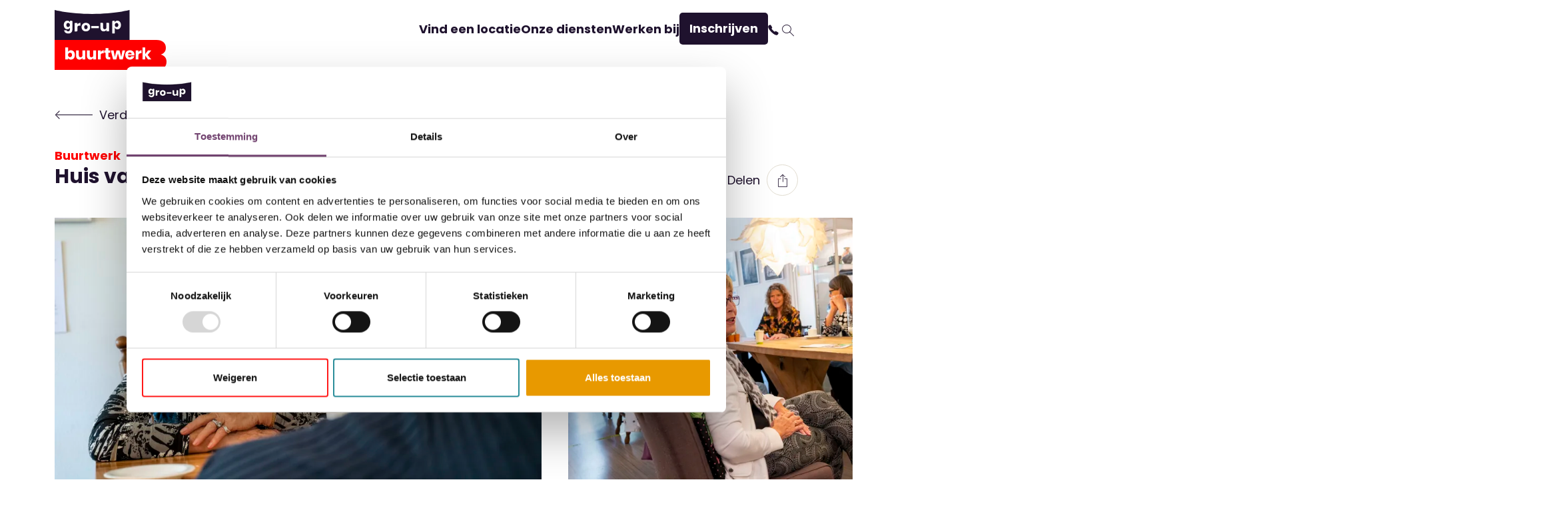

--- FILE ---
content_type: text/html; charset=utf-8
request_url: https://www.gro-up.nl/locaties/huis-van-de-wijk-het-lage-land-hvdw/
body_size: 12191
content:

<!DOCTYPE html>
<html data-theme="buurt" lang="nl">

<head>
    <meta charset="utf-8">
    <meta name="viewport" content="width=device-width, minimum-scale=1, initial-scale=1, shrink-to-fit=no" />
    <meta name="format-detection" content="telephone=no" />

    <meta name="robots" content="index,follow" />

        <title>Huis van de Wijk Het Lage Land in Rotterdam</title>
        <meta name="description" content="Huis van de Wijk Het Lage Land is een ontmoetingsplek van gro-up in Rotterdam in de wijk Het Lage Land. Meer informatie over gro-up op onze website." />

    <meta name="msapplication-TileColor" content="#1F122E">
    <meta name="msapplication-TileImage" content="https://www.gro-up.nl/custom/img/favicon/group/favicon-32x32.png">
    <meta name="theme-color" content="#1F122E">

    <link rel="icon" sizes="16x16" type="image/png" href="https://www.gro-up.nl/custom/img/favicon/group/favicon-16x16.png" />
    <link rel="icon" sizes="32x32" type="image/png" href="https://www.gro-up.nl/custom/img/favicon/group/favicon-32x32.png" />
    <link rel="shortcut icon" type="image/x-icon" href="https://www.gro-up.nl/custom/img/favicon/group/favicon.ico" />
    <link rel="apple-touch-icon" href="https://www.gro-up.nl/custom/img/favicon/group/apple-touch-icon.png" />

    <link rel="canonical" href="https://www.gro-up.nl/locaties/huis-van-de-wijk-het-lage-land-hvdw/" />

<!-- Server Side Tracking by Taggrs.io -->
<script>(function(w,d,s,l,i){w[l]=w[l]||[];w[l].push({'gtm.start':new Date().getTime(),event:'gtm.js'});var f=d.getElementsByTagName(s)[0],j=d.createElement(s),dl=l!='dataLayer'?'&l='+l:'';j.async=true;j.src='https://sst.gro-up.nl/6JuU4RFUcA.js?tg='+i+dl;f.parentNode.insertBefore(j,f);})(window,document,'script','dataLayer','K9SSNB2');</script>
<!-- End Server Side Tracking by Taggrs.io -->
        <meta property="twitter:card" content="summary" />
        <meta property="twitter:title" content="Huis van de Wijk Het Lage Land in Rotterdam" />
        <meta property="twitter:description" content="Meer uitleg en informatie over gro-up vindt je op onze website" />
        <meta property="twitter:site" content="" />
        <meta property="twitter:image" content="https://www.gro-up.nl/media/rwth2zgw/huis-van-de-wijk-het-lage-land-1.jpg" />
        <meta property="twitter:creator" content="" />

        <meta property="og:locale" content="nl-NL" />
        <meta property="og:type" content="website" />
        <meta property="og:title" content="Huis van de Wijk Het Lage Land in Rotterdam" />
        <meta property="og:description" content="Meer uitleg en informatie over gro-up vindt je op onze website" />
        <meta property="og:url" content="" />
        <meta property="og:site_name" content="gro-up" />
        <meta property="article:publisher" content="https://www.facebook.com/gro.up.kindgezinbuurt" />
        <meta property="og:image" content="https://www.gro-up.nl/media/rwth2zgw/huis-van-de-wijk-het-lage-land-1.jpg" />
        <meta property="og:image:secure_url" content="https://www.gro-up.nl/media/rwth2zgw/huis-van-de-wijk-het-lage-land-1.jpg" />
    <link rel="dns-prefetch" href="https://connect.facebook.net" />
    <link rel="dns-prefetch" href="https://facebook.com" />

    <link rel="dns-prefetch" href="https://google.com" />
    <link rel="dns-prefetch" href="https://www.google-analytics.com" />
    <link rel="dns-prefetch" href="https://www.googletagmanager.com" />
    <link rel="dns-prefetch" href="https://www.googletagservices.com" />
    <link rel="dns-prefetch" href="https://www.googleadservices.com" />
    <link rel="dns-prefetch" href="https://www.adservice.google.com" />
    <link rel="dns-prefetch" href="https://gstatic.com" />

        <link rel="stylesheet" href="/custom/css/imports.css?d=639039822474472304&amp;v=-GrEqWgYC_w8g-oS3FO3aIDhMyuW1j1HtuYC7ZQqx7I" />
        <link rel="stylesheet" href="/custom/css/main.css?d=639039822474472304&amp;v=tlnUUuWl_NaWV6W8AaXFriPd-4wqDk2kNnCocoNOBP4" />
</head>

<body class="d-flex flex-column specializedLocationDetail ">
    <div itemscope="organization" itemtype="https://schema.org/Organization">
        <meta itemprop="name" content="gro-up">
        <meta itemprop="image" content="https://www.gro-up.nl/custom/img/group-logo-big.svg">
    </div>


    


<div class="js-desktop-nav-container desktop-nav-container">
    <div class="container">
        <div class="col-12 mb-0">
            <nav class="desktop-nav navbar-expand-lg js-desktop-nav">
                <div class="logo-container">
                    <a href="/" class="logo-main">
                            <img class="main-logo" src="/custom/img/group-logo-big.svg" alt="Logo">
                        <img class="main-logo main-logo--scroll" src="/custom/img/group-logo-big.svg" alt="Logo">
                    </a>

                        <a href="/buurtwerk/" class="logo-department">
                            <span class="logo-theme buurt" alt="Logo department"></span>
                        </a>
                </div>

                <div id="navigation-bar">
                    <navigation-bar algolia-search-url="/zoeken/" contact="{&quot;PhoneNumber&quot;:&quot;010 286 27 77&quot;,&quot;Title&quot;:&quot;Neem contact op met gro-up klantcontact&quot;,&quot;Url&quot;:&quot;https://www.gro-up.nl/contact/&quot;,&quot;OpenInNewTab&quot;:false,&quot;Current&quot;:false}" navigation="[{&quot;Title&quot;:&quot;Vind een locatie &quot;,&quot;Url&quot;:&quot;https://www.gro-up.nl/kaart/&quot;,&quot;OpenInNewTab&quot;:false,&quot;Current&quot;:false},{&quot;Title&quot;:&quot;Onze diensten&quot;,&quot;NavigationColumns&quot;:[{&quot;NavigationItems&quot;:[{&quot;Expertise&quot;:{&quot;Image&quot;:null,&quot;Title&quot;:&quot;Kinderopvang&quot;,&quot;Theme&quot;:&quot;kind&quot;,&quot;Logo&quot;:&quot;C:\\home\\site\\wwwroot\\wwwroot\\custom\\img\\logo-kind-big.svg&quot;,&quot;Url&quot;:&quot;https://www.gro-up.nl/kinderopvang/&quot;},&quot;NavigationBlockModel&quot;:{&quot;Title&quot;:null,&quot;NavigationColumns&quot;:[{&quot;NavigationItems&quot;:[{&quot;Title&quot;:&quot;Rondleiding aanvragen &quot;,&quot;Url&quot;:&quot;https://www.gro-up.nl/kinderopvang/rondleiding-aanvragen/&quot;,&quot;OpenInNewTab&quot;:false,&quot;Current&quot;:false},{&quot;Title&quot;:&quot;Kinderdagverblijf&quot;,&quot;Url&quot;:&quot;https://www.gro-up.nl/kinderopvang/kinderdagverblijf/&quot;,&quot;OpenInNewTab&quot;:false,&quot;Current&quot;:false},{&quot;Title&quot;:&quot;Peuteropvang&quot;,&quot;Url&quot;:&quot;https://www.gro-up.nl/kinderopvang/peuteropvang/&quot;,&quot;OpenInNewTab&quot;:false,&quot;Current&quot;:false},{&quot;Title&quot;:&quot;Buitenschoolse opvang &quot;,&quot;Url&quot;:&quot;https://www.gro-up.nl/kinderopvang/buitenschoolse-opvang/&quot;,&quot;OpenInNewTab&quot;:false,&quot;Current&quot;:false},{&quot;Title&quot;:&quot;Actueel&quot;,&quot;Url&quot;:&quot;https://www.gro-up.nl/actueel/kinderopvang/&quot;,&quot;OpenInNewTab&quot;:false,&quot;Current&quot;:false}]},{&quot;NavigationItems&quot;:[{&quot;Title&quot;:&quot;Ouderportaal&quot;,&quot;Url&quot;:&quot;https://www.gro-up.nl/ouderportaal/&quot;,&quot;OpenInNewTab&quot;:false,&quot;Current&quot;:false},{&quot;Title&quot;:&quot;Plaatsingsbeleid&quot;,&quot;Url&quot;:&quot;https://www.gro-up.nl/plaatsingsbeleid/&quot;,&quot;OpenInNewTab&quot;:false,&quot;Current&quot;:false},{&quot;Title&quot;:&quot;Pedagogisch beleid&quot;,&quot;Url&quot;:&quot;https://www.gro-up.nl/pedagogisch-beleid/&quot;,&quot;OpenInNewTab&quot;:false,&quot;Current&quot;:false},{&quot;Title&quot;:&quot;Praktische informatie&quot;,&quot;Url&quot;:&quot;https://www.gro-up.nl/praktische-informatie/&quot;,&quot;OpenInNewTab&quot;:false,&quot;Current&quot;:false},{&quot;Title&quot;:&quot;Werken in de kinderopvang&quot;,&quot;Url&quot;:&quot;https://www.werkenbijgro-up.nl/nl/vacatures?functiegroep=kinderopvang&quot;,&quot;OpenInNewTab&quot;:true,&quot;Current&quot;:false}]}]},&quot;CallToAction&quot;:{&quot;Title&quot;:&quot;Inschrijven&quot;,&quot;Url&quot;:&quot;https://swkgroep.apps.kidskonnect.cloud/enrollment-form/inschrijving2?locale=nl-NL&amp;apikey=OBymGSsQc9gDeNL5gmz62M9Em448n2WaCrwIHQ66VwqZWL2VgKkBOxsypq8tCQyB&quot;,&quot;OpenInNewTab&quot;:true,&quot;Current&quot;:false},&quot;Triggers&quot;:[{&quot;Title&quot;:&quot;Rekentool&quot;,&quot;Url&quot;:&quot;https://www.gro-up.nl/rekentool/&quot;,&quot;OpenInNewTab&quot;:false,&quot;Current&quot;:false}]},{&quot;Expertise&quot;:{&quot;Image&quot;:null,&quot;Title&quot;:&quot;Kraamzorg&quot;,&quot;Theme&quot;:&quot;kraam&quot;,&quot;Logo&quot;:&quot;C:\\home\\site\\wwwroot\\wwwroot\\custom\\img\\logo-kraam-big.svg&quot;,&quot;Url&quot;:&quot;https://www.gro-up.nl/kraamzorg/&quot;},&quot;NavigationBlockModel&quot;:{&quot;Title&quot;:null,&quot;NavigationColumns&quot;:[{&quot;NavigationItems&quot;:[{&quot;Title&quot;:&quot;Kraamzorg Rotterdam &quot;,&quot;Url&quot;:&quot;https://www.gro-up.nl/kraamzorg-rotterdam/&quot;,&quot;OpenInNewTab&quot;:false,&quot;Current&quot;:false},{&quot;Title&quot;:&quot;Kraamzorg Den Haag &quot;,&quot;Url&quot;:&quot;https://www.gro-up.nl/kraamzorg-den-haag/&quot;,&quot;OpenInNewTab&quot;:false,&quot;Current&quot;:false},{&quot;Title&quot;:&quot;Over kraamzorghotels &quot;,&quot;Url&quot;:&quot;https://www.gro-up.nl/kraamzorghotels/&quot;,&quot;OpenInNewTab&quot;:false,&quot;Current&quot;:false},{&quot;Title&quot;:&quot;Locaties kraamzorghotels&quot;,&quot;Url&quot;:&quot;https://www.gro-up.nl/kaart/kraamzorg/&quot;,&quot;OpenInNewTab&quot;:false,&quot;Current&quot;:false}]},{&quot;NavigationItems&quot;:[{&quot;Title&quot;:&quot;Ziekenhuis of thuis bevallen&quot;,&quot;Url&quot;:&quot;https://www.gro-up.nl/bevallen/&quot;,&quot;OpenInNewTab&quot;:false,&quot;Current&quot;:false},{&quot;Title&quot;:&quot;Veelgestelde vragen &quot;,&quot;Url&quot;:&quot;https://www.gro-up.nl/veelgestelde-vragen-kraamzorg/&quot;,&quot;OpenInNewTab&quot;:false,&quot;Current&quot;:false},{&quot;Title&quot;:&quot;Actueel&quot;,&quot;Url&quot;:&quot;https://www.gro-up.nl/actueel/kraamzorg/&quot;,&quot;OpenInNewTab&quot;:false,&quot;Current&quot;:false},{&quot;Title&quot;:&quot;Contact &quot;,&quot;Url&quot;:&quot;https://www.gro-up.nl/contact/&quot;,&quot;OpenInNewTab&quot;:false,&quot;Current&quot;:false}]}]},&quot;CallToAction&quot;:{&quot;Title&quot;:&quot;Inschrijven &quot;,&quot;Url&quot;:&quot;https://www.gro-up.nl/inschrijven-kraamzorg/&quot;,&quot;OpenInNewTab&quot;:false,&quot;Current&quot;:false},&quot;Triggers&quot;:[{&quot;PhoneNumber&quot;:&quot;010 2826220&quot;,&quot;Title&quot;:&quot;Bel de bevallijn 010-2826220&quot;,&quot;Url&quot;:&quot;https://www.gro-up.nl/contact/&quot;,&quot;OpenInNewTab&quot;:false,&quot;Current&quot;:false}]},{&quot;Expertise&quot;:{&quot;Image&quot;:null,&quot;Title&quot;:&quot;Jeugdhulp&quot;,&quot;Theme&quot;:&quot;jeugd&quot;,&quot;Logo&quot;:&quot;C:\\home\\site\\wwwroot\\wwwroot\\custom\\img\\logo-jeugd-big.svg&quot;,&quot;Url&quot;:&quot;https://www.gro-up.nl/jeugdhulp/&quot;},&quot;NavigationBlockModel&quot;:{&quot;Title&quot;:null,&quot;NavigationColumns&quot;:[{&quot;NavigationItems&quot;:[{&quot;Title&quot;:&quot;Overzicht jeugdhulp &quot;,&quot;Url&quot;:&quot;https://www.gro-up.nl/jeugdhulp-aanbod/&quot;,&quot;OpenInNewTab&quot;:false,&quot;Current&quot;:false},{&quot;Title&quot;:&quot;Voor jongeren&quot;,&quot;Url&quot;:&quot;https://www.gro-up.nl/jeugdhulp-jongeren/&quot;,&quot;OpenInNewTab&quot;:false,&quot;Current&quot;:false},{&quot;Title&quot;:&quot;Voor ouders&quot;,&quot;Url&quot;:&quot;https://www.gro-up.nl/jeugdhulp-ouders/&quot;,&quot;OpenInNewTab&quot;:false,&quot;Current&quot;:false},{&quot;Title&quot;:&quot;Voor verwijzers&quot;,&quot;Url&quot;:&quot;https://www.gro-up.nl/jeugdhulp-professionals/&quot;,&quot;OpenInNewTab&quot;:false,&quot;Current&quot;:false},{&quot;Title&quot;:&quot;Actueel &quot;,&quot;Url&quot;:&quot;https://www.gro-up.nl/actueel/jeugdhulp/&quot;,&quot;OpenInNewTab&quot;:false,&quot;Current&quot;:false}]},{&quot;NavigationItems&quot;:[{&quot;Title&quot;:&quot;Regio Rotterdam &quot;,&quot;Url&quot;:&quot;https://www.gro-up.nl/jeugdhulp-regio-rotterdam/&quot;,&quot;OpenInNewTab&quot;:false,&quot;Current&quot;:false},{&quot;Title&quot;:&quot;Regio Den Haag &quot;,&quot;Url&quot;:&quot;https://www.gro-up.nl/jeugdhulp-regio-den-haag/&quot;,&quot;OpenInNewTab&quot;:false,&quot;Current&quot;:false},{&quot;Title&quot;:&quot;Regio Utrecht &quot;,&quot;Url&quot;:&quot;https://www.gro-up.nl/jeugdhulp-regio-utrecht/&quot;,&quot;OpenInNewTab&quot;:false,&quot;Current&quot;:false},{&quot;Title&quot;:&quot;Regio Gouda &quot;,&quot;Url&quot;:&quot;https://www.gro-up.nl/jeugdhulp-regio-gouda/&quot;,&quot;OpenInNewTab&quot;:false,&quot;Current&quot;:false},{&quot;Title&quot;:&quot;Veelgestelde vragen &quot;,&quot;Url&quot;:&quot;https://www.gro-up.nl/veelgestelde-vragen-jeugdhulp/&quot;,&quot;OpenInNewTab&quot;:false,&quot;Current&quot;:false}]}]},&quot;CallToAction&quot;:{&quot;Title&quot;:&quot;Aanmelden&quot;,&quot;Url&quot;:&quot;https://www.gro-up.nl/jeugdhulp-aanmeldformulier/&quot;,&quot;OpenInNewTab&quot;:false,&quot;Current&quot;:false},&quot;Triggers&quot;:[{&quot;Title&quot;:&quot;Jeugdhulp op maat &quot;,&quot;Url&quot;:&quot;https://www.gro-up.nl/jeugdhulp-aanbod/&quot;,&quot;OpenInNewTab&quot;:false,&quot;Current&quot;:false}]},{&quot;Expertise&quot;:{&quot;Image&quot;:null,&quot;Title&quot;:&quot;Buurtwerk&quot;,&quot;Theme&quot;:&quot;buurt&quot;,&quot;Logo&quot;:&quot;C:\\home\\site\\wwwroot\\wwwroot\\custom\\img\\logo-buurt-big.svg&quot;,&quot;Url&quot;:&quot;https://www.gro-up.nl/buurtwerk/&quot;},&quot;NavigationBlockModel&quot;:{&quot;Title&quot;:null,&quot;NavigationColumns&quot;:[{&quot;NavigationItems&quot;:[{&quot;Title&quot;:&quot;Ons aanbod&quot;,&quot;Url&quot;:&quot;https://www.gro-up.nl/buurtwerk/aanbod/&quot;,&quot;OpenInNewTab&quot;:false,&quot;Current&quot;:false},{&quot;Title&quot;:&quot;Onze aanpak&quot;,&quot;Url&quot;:&quot;https://www.gro-up.nl/buurtwerk/onze-aanpak/&quot;,&quot;OpenInNewTab&quot;:false,&quot;Current&quot;:false},{&quot;Title&quot;:&quot;Onze buurten &quot;,&quot;Url&quot;:&quot;https://www.gro-up.nl/buurtwerk/onze-buurten/&quot;,&quot;OpenInNewTab&quot;:false,&quot;Current&quot;:false}]},{&quot;NavigationItems&quot;:[{&quot;Title&quot;:&quot;Voor opdrachtgevers&quot;,&quot;Url&quot;:&quot;https://www.gro-up.nl/buurtwerk/opdrachtgevers-projecten/&quot;,&quot;OpenInNewTab&quot;:false,&quot;Current&quot;:false},{&quot;Title&quot;:&quot;Actueel &quot;,&quot;Url&quot;:&quot;https://www.gro-up.nl/actueel/buurtwerk/&quot;,&quot;OpenInNewTab&quot;:false,&quot;Current&quot;:false},{&quot;Title&quot;:&quot;Contact&quot;,&quot;Url&quot;:&quot;https://www.gro-up.nl/contact/&quot;,&quot;OpenInNewTab&quot;:false,&quot;Current&quot;:false}]}]},&quot;CallToAction&quot;:{&quot;Title&quot;:&quot;Locaties in jouw buurt&quot;,&quot;Url&quot;:&quot;https://www.gro-up.nl/kaart/buurtwerk/&quot;,&quot;OpenInNewTab&quot;:false,&quot;Current&quot;:false},&quot;Triggers&quot;:[{&quot;Title&quot;:&quot;Activiteitenzoeker&quot;,&quot;Url&quot;:&quot;https://www.gro-up.nl/activiteiten/&quot;,&quot;OpenInNewTab&quot;:false,&quot;Current&quot;:false}]}]},{&quot;NavigationItems&quot;:[{&quot;Title&quot;:&quot;Actueel&quot;,&quot;Url&quot;:&quot;https://www.gro-up.nl/actueel/&quot;,&quot;OpenInNewTab&quot;:false,&quot;Current&quot;:false},{&quot;Title&quot;:&quot;Kijk op groei&quot;,&quot;Url&quot;:&quot;https://www.gro-up.nl/kijk-op-groei/&quot;,&quot;OpenInNewTab&quot;:false,&quot;Current&quot;:false},{&quot;Title&quot;:&quot;Meer over gro-up&quot;,&quot;Url&quot;:&quot;https://www.gro-up.nl/over-gro-up/&quot;,&quot;OpenInNewTab&quot;:false,&quot;Current&quot;:false}]}]},{&quot;Title&quot;:&quot;Werken bij&quot;,&quot;Url&quot;:&quot;https://www.werkenbijgro-up.nl/&quot;,&quot;OpenInNewTab&quot;:true,&quot;Current&quot;:false},{&quot;Title&quot;:&quot;Inschrijven&quot;,&quot;CallOuts&quot;:[{&quot;Title&quot;:&quot;&lt;span class=\&quot;rte-color-themed--kind\&quot;&gt;Kinderopvang&lt;/span&gt; direct geregeld\n&quot;,&quot;Link&quot;:{&quot;Title&quot;:&quot;Inschrijven&quot;,&quot;Url&quot;:&quot;https://swkgroep.apps.kidskonnect.cloud/enrollment-form/inschrijving2?locale=nl-NL&amp;apikey=OBymGSsQc9gDeNL5gmz62M9Em448n2WaCrwIHQ66VwqZWL2VgKkBOxsypq8tCQyB&quot;,&quot;OpenInNewTab&quot;:false,&quot;Current&quot;:false},&quot;ExpertiseAlias&quot;:&quot;kind&quot;},{&quot;Title&quot;:&quot;&lt;span class=\&quot;rte-color-themed--kraam\&quot;&gt;Kraamzorg&lt;/span&gt; thuis of op locatie\n&quot;,&quot;Link&quot;:{&quot;Title&quot;:&quot;Inschrijven&quot;,&quot;Url&quot;:&quot;/inschrijven-kraamzorg/&quot;,&quot;OpenInNewTab&quot;:false,&quot;Current&quot;:false},&quot;ExpertiseAlias&quot;:&quot;kraam&quot;},{&quot;Title&quot;:&quot;&lt;span class=\&quot;rte-color-themed--jeugd\&quot;&gt;Jeugdhulp&lt;/span&gt; voor kind en gezin\n&quot;,&quot;Link&quot;:{&quot;Title&quot;:&quot;Aanmelden&quot;,&quot;Url&quot;:&quot;/jeugdhulp-aanmeldformulier/&quot;,&quot;OpenInNewTab&quot;:false,&quot;Current&quot;:false},&quot;ExpertiseAlias&quot;:&quot;jeugd&quot;},{&quot;Title&quot;:&quot;&lt;span class=\&quot;rte-color-themed--buurt\&quot;&gt;Buurtwerk&lt;/span&gt; in jouw buurt\n&quot;,&quot;Link&quot;:{&quot;Title&quot;:&quot;Buurtwerk activiteiten&quot;,&quot;Url&quot;:&quot;/activiteiten/&quot;,&quot;OpenInNewTab&quot;:false,&quot;Current&quot;:false},&quot;ExpertiseAlias&quot;:&quot;buurt&quot;}]}]" />
                </div>
            </nav>
        </div>
    </div>
    <div id="navigation-modal"></div>
</div>
<div id="mobile-modal"></div>
    <main class="extra-space">

    <div  class="">
        <section class="hero js-hero hero--specializedlocation   ">
            <div class="container ">

                <div class="row">
                            <div class="col-9 col-lg-12">
                                <a href="https://www.gro-up.nl/locaties/buurtwerk/" title="Verder zoeken" class="button button--text button--arrow-left go-back">
                                    Verder zoeken
                                </a>
                            </div>

                        <div class="col-3 d-lg-none">
                            
<div class=" share-button__container" data-sharing-url="https://www.gro-up.nl/locaties/huis-van-de-wijk-het-lage-land-hvdw/" title="Deel deze locatie">
    <div class="share-button d-none d-lg-flex justify-content-lg-end">
        Delen
        <a role="button" class="button button--paging me-0 ">
            <svg width="47px" height="47px" viewBox="0 0 100 100" preserveAspectRatio="none">
                <circle class="circle" cx="50" cy="50" r="48" stroke="currentColor" stroke-width="3" fill="none" />
            </svg>
            <i class="d-inline-block icon icon-delen"></i>
        </a>
    </div>
    <div class="share-button d-lg-none">
        <a role="button" class="button button--paging ">
            <svg width="37px" height="37px" viewBox="0 0 100 100" preserveAspectRatio="none">
                <circle class="circle" cx="50" cy="50" r="48" stroke="currentColor" stroke-width="3" fill="none" />
            </svg>
            <i class="icon icon-delen"></i>
        </a>
    </div>
    <ul class="dropdown-menu fallback-share-menu">
        <li><a class="dropdown-item" href="mailto:?body=https://www.gro-up.nl/locaties/huis-van-de-wijk-het-lage-land-hvdw/">E-mail</a></li>
        <li><a class="dropdown-item copy-link-button" href="#">Link kopieren</a></li>
    </ul>
</div>

                        </div>
                </div>


    <a class="hero__tag" href="https://www.gro-up.nl/buurtwerk/" title="Ga naar &#x27;Buurtwerk&#x27;">
        Buurtwerk
    </a>

<header class="content-block__header">
    <h1 class="content-block__title">Huis van de Wijk Het Lage Land </h1>

        <div class="col-2 d-none d-lg-block">
            
<div class=" share-button__container" data-sharing-url="https://www.gro-up.nl/locaties/huis-van-de-wijk-het-lage-land-hvdw/" title="Deel deze locatie">
    <div class="share-button d-none d-lg-flex justify-content-lg-end">
        Delen
        <a role="button" class="button button--paging me-0 ">
            <svg width="47px" height="47px" viewBox="0 0 100 100" preserveAspectRatio="none">
                <circle class="circle" cx="50" cy="50" r="48" stroke="currentColor" stroke-width="3" fill="none" />
            </svg>
            <i class="d-inline-block icon icon-delen"></i>
        </a>
    </div>
    <div class="share-button d-lg-none">
        <a role="button" class="button button--paging ">
            <svg width="37px" height="37px" viewBox="0 0 100 100" preserveAspectRatio="none">
                <circle class="circle" cx="50" cy="50" r="48" stroke="currentColor" stroke-width="3" fill="none" />
            </svg>
            <i class="icon icon-delen"></i>
        </a>
    </div>
    <ul class="dropdown-menu fallback-share-menu">
        <li><a class="dropdown-item" href="mailto:?body=https://www.gro-up.nl/locaties/huis-van-de-wijk-het-lage-land-hvdw/">E-mail</a></li>
        <li><a class="dropdown-item copy-link-button" href="#">Link kopieren</a></li>
    </ul>
</div>

        </div>
</header>

    <div class="row">
        <div class="col-12">
            <div class="multi-image-container carousel js-hero-carousel">
                <div class="swiper-wrapper">
                        <div class="multi-image swiper-slide">
                            
<figure class="image ratio ratio-4x3 ratio-md-16x9 ratio-lg-16x9 ratio-xl-16x9 ratio-xxl-16x9 mask group">
    <picture class="relative">

<source data-srcset="https://www.gro-up.nl/media/rwth2zgw/huis-van-de-wijk-het-lage-land-1.jpg?width=1073&amp;height=604&amp;format=webp&amp;quality=80 1x, https://www.gro-up.nl/media/rwth2zgw/huis-van-de-wijk-het-lage-land-1.jpg?width=2146&amp;height=1208&amp;format=webp&amp;quality=80 2x"
        media=--breakpoint-xxl
        type="image/webp" />
<source data-srcset="https://www.gro-up.nl/media/rwth2zgw/huis-van-de-wijk-het-lage-land-1.jpg?width=923&amp;height=519&amp;format=webp&amp;quality=80 1x, https://www.gro-up.nl/media/rwth2zgw/huis-van-de-wijk-het-lage-land-1.jpg?width=1846&amp;height=1038&amp;format=webp&amp;quality=80 2x"
        media=--breakpoint-xl
        type="image/webp" />
<source data-srcset="https://www.gro-up.nl/media/rwth2zgw/huis-van-de-wijk-het-lage-land-1.jpg?width=775&amp;height=436&amp;format=webp&amp;quality=80 1x, https://www.gro-up.nl/media/rwth2zgw/huis-van-de-wijk-het-lage-land-1.jpg?width=1550&amp;height=872&amp;format=webp&amp;quality=80 2x"
        media=--breakpoint-lg
        type="image/webp" />
<source data-srcset="https://www.gro-up.nl/media/rwth2zgw/huis-van-de-wijk-het-lage-land-1.jpg?width=576&amp;height=324&amp;format=webp&amp;quality=80 1x, https://www.gro-up.nl/media/rwth2zgw/huis-van-de-wijk-het-lage-land-1.jpg?width=1152&amp;height=648&amp;format=webp&amp;quality=80 2x"
        media=--breakpoint-md
        type="image/webp" />
<source data-srcset="https://www.gro-up.nl/media/rwth2zgw/huis-van-de-wijk-het-lage-land-1.jpg?width=456&amp;height=342&amp;format=webp&amp;quality=80 1x, https://www.gro-up.nl/media/rwth2zgw/huis-van-de-wijk-het-lage-land-1.jpg?width=912&amp;height=684&amp;format=webp&amp;quality=80 2x"
        media=--breakpoint-xs
        type="image/webp" />
        <img class="js-lazy lazy-image"
             src="https://www.gro-up.nl/media/rwth2zgw/huis-van-de-wijk-het-lage-land-1.jpg?width=964&amp;height=542&amp;format=webp&amp;quality=20"
             data-srcset="https://www.gro-up.nl/media/rwth2zgw/huis-van-de-wijk-het-lage-land-1.jpg?width=964&amp;height=542&amp;format=webp&amp;quality=80 1x, https://www.gro-up.nl/media/rwth2zgw/huis-van-de-wijk-het-lage-land-1.jpg?width=1928&amp;height=1084&amp;format=webp&amp;quality=80 2x"
             title="gro-up buurtwerk Huis van de Wijk Het Lage Land"
             alt="Een oudere dame praat met een andere dame in Huis van de Wijk Het Lage Land van gro-up buurtwerk"
             width=964
             height=542 />


    </picture>

</figure>
                        </div>
                        <div class="multi-image swiper-slide">
                            
<figure class="image ratio ratio-4x3 ratio-md-16x9 ratio-lg-16x9 ratio-xl-16x9 ratio-xxl-16x9 mask group">
    <picture class="relative">

<source data-srcset="https://www.gro-up.nl/media/k3spi1mb/huis-van-de-wijk-het-lage-land-2.jpg?width=1073&amp;height=604&amp;format=webp&amp;quality=80 1x, https://www.gro-up.nl/media/k3spi1mb/huis-van-de-wijk-het-lage-land-2.jpg?width=2146&amp;height=1208&amp;format=webp&amp;quality=80 2x"
        media=--breakpoint-xxl
        type="image/webp" />
<source data-srcset="https://www.gro-up.nl/media/k3spi1mb/huis-van-de-wijk-het-lage-land-2.jpg?width=923&amp;height=519&amp;format=webp&amp;quality=80 1x, https://www.gro-up.nl/media/k3spi1mb/huis-van-de-wijk-het-lage-land-2.jpg?width=1846&amp;height=1038&amp;format=webp&amp;quality=80 2x"
        media=--breakpoint-xl
        type="image/webp" />
<source data-srcset="https://www.gro-up.nl/media/k3spi1mb/huis-van-de-wijk-het-lage-land-2.jpg?width=775&amp;height=436&amp;format=webp&amp;quality=80 1x, https://www.gro-up.nl/media/k3spi1mb/huis-van-de-wijk-het-lage-land-2.jpg?width=1550&amp;height=872&amp;format=webp&amp;quality=80 2x"
        media=--breakpoint-lg
        type="image/webp" />
<source data-srcset="https://www.gro-up.nl/media/k3spi1mb/huis-van-de-wijk-het-lage-land-2.jpg?width=576&amp;height=324&amp;format=webp&amp;quality=80 1x, https://www.gro-up.nl/media/k3spi1mb/huis-van-de-wijk-het-lage-land-2.jpg?width=1152&amp;height=648&amp;format=webp&amp;quality=80 2x"
        media=--breakpoint-md
        type="image/webp" />
<source data-srcset="https://www.gro-up.nl/media/k3spi1mb/huis-van-de-wijk-het-lage-land-2.jpg?width=456&amp;height=342&amp;format=webp&amp;quality=80 1x, https://www.gro-up.nl/media/k3spi1mb/huis-van-de-wijk-het-lage-land-2.jpg?width=912&amp;height=684&amp;format=webp&amp;quality=80 2x"
        media=--breakpoint-xs
        type="image/webp" />
        <img class="js-lazy lazy-image"
             src="https://www.gro-up.nl/media/k3spi1mb/huis-van-de-wijk-het-lage-land-2.jpg?width=964&amp;height=542&amp;format=webp&amp;quality=20"
             data-srcset="https://www.gro-up.nl/media/k3spi1mb/huis-van-de-wijk-het-lage-land-2.jpg?width=964&amp;height=542&amp;format=webp&amp;quality=80 1x, https://www.gro-up.nl/media/k3spi1mb/huis-van-de-wijk-het-lage-land-2.jpg?width=1928&amp;height=1084&amp;format=webp&amp;quality=80 2x"
             title="Huis van de Wijk Het Lage Land van gro-up buurtwerk"
             alt="Een groep ouderen heeft een gezellig samen zijn in Huis van de Wijk Het Lage Land van gro-up buurtwerk"
             width=964
             height=542 />


    </picture>

</figure>
                        </div>
                        <div class="multi-image swiper-slide">
                            
<figure class="image ratio ratio-4x3 ratio-md-16x9 ratio-lg-16x9 ratio-xl-16x9 ratio-xxl-16x9 mask group">
    <picture class="relative">

<source data-srcset="https://www.gro-up.nl/media/vshpkjta/istock-1487770785.jpg?width=1073&amp;height=604&amp;format=webp&amp;quality=80 1x, https://www.gro-up.nl/media/vshpkjta/istock-1487770785.jpg?width=2146&amp;height=1208&amp;format=webp&amp;quality=80 2x"
        media=--breakpoint-xxl
        type="image/webp" />
<source data-srcset="https://www.gro-up.nl/media/vshpkjta/istock-1487770785.jpg?width=923&amp;height=519&amp;format=webp&amp;quality=80 1x, https://www.gro-up.nl/media/vshpkjta/istock-1487770785.jpg?width=1846&amp;height=1038&amp;format=webp&amp;quality=80 2x"
        media=--breakpoint-xl
        type="image/webp" />
<source data-srcset="https://www.gro-up.nl/media/vshpkjta/istock-1487770785.jpg?width=775&amp;height=436&amp;format=webp&amp;quality=80 1x, https://www.gro-up.nl/media/vshpkjta/istock-1487770785.jpg?width=1550&amp;height=872&amp;format=webp&amp;quality=80 2x"
        media=--breakpoint-lg
        type="image/webp" />
<source data-srcset="https://www.gro-up.nl/media/vshpkjta/istock-1487770785.jpg?width=576&amp;height=324&amp;format=webp&amp;quality=80 1x, https://www.gro-up.nl/media/vshpkjta/istock-1487770785.jpg?width=1152&amp;height=648&amp;format=webp&amp;quality=80 2x"
        media=--breakpoint-md
        type="image/webp" />
<source data-srcset="https://www.gro-up.nl/media/vshpkjta/istock-1487770785.jpg?width=456&amp;height=342&amp;format=webp&amp;quality=80 1x, https://www.gro-up.nl/media/vshpkjta/istock-1487770785.jpg?width=912&amp;height=684&amp;format=webp&amp;quality=80 2x"
        media=--breakpoint-xs
        type="image/webp" />
        <img class="js-lazy lazy-image"
             src="https://www.gro-up.nl/media/vshpkjta/istock-1487770785.jpg?width=964&amp;height=542&amp;format=webp&amp;quality=20"
             data-srcset="https://www.gro-up.nl/media/vshpkjta/istock-1487770785.jpg?width=964&amp;height=542&amp;format=webp&amp;quality=80 1x, https://www.gro-up.nl/media/vshpkjta/istock-1487770785.jpg?width=1928&amp;height=1084&amp;format=webp&amp;quality=80 2x"
             title="In het Het Lage Land vind je een Huis van de Wijk van gro-up buurtwerk"
             alt="Ouderen doen gymnastiek in Huis van de Wijk Het Lage Land van gro-up buurtwerk"
             width=964
             height=542 />


    </picture>

</figure>
                        </div>
                </div>
            </div>
        </div>
    </div>

<div class="row align-items-center justify-content-between">
    <div class="col-12 col-md-6 col-lg-auto">
            <div class="content-block__header">
                <h2 class="content-block__title weight-light">Huis van de Wijk Het Lage Land in Rotterdam Het Lage Land</h2>
            </div>
    </div>
    <div class="col-12 col-md-auto ml-auto mb-auto">
        
    </div>
</div>
            </div>
        </section>
    </div>


<section class="anchor-nav-container js-anchor-nav-container">
    <div class="container">
        <div class="row">
            <div class="col-12 m-0">
                <nav class="anchor-nav js-anchor-nav">
                    <ul class="anchor-list">
                            <li class="navigation__link__item">
                                <a class="navigation__link anchor-link js-anchor-link" href="#introduction" 
                                   title="Ga naar &#x27;Introductie&#x27;" draggable="false">Introductie</a>
                            </li>
                            <li class="navigation__link__item">
                                <a class="navigation__link anchor-link js-anchor-link" href="#featured" 
                                   title="Ga naar &#x27;Buurtpagina &#x27;" draggable="false">Buurtpagina </a>
                            </li>
                            <li class="navigation__link__item">
                                <a class="navigation__link anchor-link js-anchor-link" href="#contact" 
                                   title="Ga naar &#x27;Contact en team &#x27;" draggable="false">Contact en team </a>
                            </li>
                    </ul>

                </nav>
            </div>
        </div>
    </div>
</section>        
<div class="content__container">
        <div itemprop="location" itemscope itemtype="https://schema.org/LocalBusiness">
            <meta itemprop="parentOrganization" itemscope content="gro-up">
            <meta itemprop="name" content="Het Lage Land">
                <meta itemprop="image" content="https://www.gro-up.nl/media/rwth2zgw/huis-van-de-wijk-het-lage-land-1.jpg">

                <div itemprop="geo" itemscope itemtype="https://schema.org/GeoCoordinates">
                    <meta itemprop="latitude" content="51,9408697" />
                    <meta itemprop="longitude" content="4,5468006" />
                </div>

            
        <meta itemprop="openingHours" content="Maandag 09:00 - 13:00">
        <meta itemprop="openingHours" content="Dinsdag 09:00 - 17:00">
        <meta itemprop="openingHours" content="Woensdag 09:00 - 17:00">
        <meta itemprop="openingHours" content="Donderdag 09:00 - 17:00">
        <meta itemprop="openingHours" content="Vrijdag 09:00 - 13:00">
        <meta itemprop="openingHours" content="Zaterdag Gesloten">
        <meta itemprop="openingHours" content="Zondag Gesloten">

<div itemprop="address" itemscope itemtype="https://schema.org/PostalAddress">
    <meta itemprop="streetAddress" content="Remmet van Milplaats 15" >
    <meta itemprop="postalCode" content="3067 AN" >
    <meta itemprop="addressRegion" content="Het Lage Land" >
    <meta itemprop="addressLocality" content="Rotterdam" >
        <meta itemprop="telephone" content="010 303 02 98">
        <meta itemprop="email" content="balie.lageland@gro-up.nl">
</div>

            

        </div>

    <section class="grid-row">
        <div class="container">
            <div class="row">
                <div class="col-12 col-md-8 col-lg-7">
                        <section id="introduction" class="grid-row whitespace-bottom--double">
                            <div class="content-block__header">
                                <h3 class="title h2">Introductie</h3>
                            </div>


                            

<div class="read-more read-more--expanded">
    <div id="read-more-51a93160-4d68-4c02-8c09-eb12bf3cf832"
         class="read-more__text read-more__text__has-button"
         data-height="200px"
         style="max-height: none;">

        <div class="read-more-cofig" data-height="none">
        </div>

        <div class="read-more__text__container">
            
<div class="markdown">
    <p>Elke Rotterdamse wijk heeft een Huis van de Wijk. Deze centrale plek voor ontmoeting, ontwikkeling, ondersteuning en meedoen is er voor bewoners, sociaal ondernemers, professionals en wijkpartijen. Bewoners kunnen gebruikmaken van uiteenlopende activiteiten en diensten. En ze kunnen zelf iets organiseren. Zoals een wijkmaaltijd, taalcursus, sportprogramma, talentenworkshop of een klus- en tuinteam. We omarmen elk goed idee, dus kom langs, bel of e-mail als jij ergens aan denkt.</p>
<h3>Huis van de Wijk Het Lage land in Rotterdam</h3>
<p>Zich vervelen in Het Lage land? Of alleen zijn? Dat hoeft echt niet! Het Huis van de Wijk het Lage Land is voor alle bewoners: van (heel) jong tot (heel) oud. Iedereen is welkom. Je kan meedoen met allerlei activiteiten of langskomen voor een kop koffie, een fijn gesprek of het doen van vrijwilligerswerk.</p>
<p>Het Huis van de Wijk het Lage Land is gevestigd in een markant gebouw en is vanouds bekend om de atelierruimte voor vele creatieve activiteiten. Zoals kunstschilderen, tekenen, handwerken, keramiek en edelsmeden. Naast het atelier is er ruimte om te koken en eten, een grote zaal voor voorstellingen, speel- en beweegactiviteiten.</p>
<p>Wanneer kom jij langs? gro-up heet je van harte welkom.</p>

</div>


        </div>
    </div>

        <div>
            
<div class="button__wrapper button__wrapper--center " >
        <button class="button button--read-more js-read-more" title="Lees meer" data-read-more-id="51a93160-4d68-4c02-8c09-eb12bf3cf832" aria-expanded="true" data-expand-text="Lees meer" data-shrink-text="Lees minder">

            Lees meer
        </button>
</div>

        </div>
</div>

                        </section>

                        <section id="featured" class="grid-row whitespace-bottom--double">
                            
                            <div class="row">
                                <div class="col-12 markdown bg bg--generic">
                                    <p>Deze locatie is onderdeel van gro-up buurtwerk Rotterdam - Het Lage Land. In deze buurt staan <strong>jeugdwerk</strong>, <strong>jongerenwerk</strong> en <strong>volwassenenwerk</strong> centraal. Lees meer over wat er te doen is in de buurt:</p>
<ul>
<li><a href="/buurtwerk/onze-buurten/rotterdam-prinsenland-het-lage-land/">Buurtpagina Het Lage Land</a>
</li>
</ul>

                                </div>
                            </div>
                            
                        </section>

                        <section id="features" class="grid-row whitespace-bottom--double">
                            <div class="content-block__header">
                                <h3 class="title h2">Meer informatie</h3>
                            </div>

                            

<div>
        <article class="js-accordion accordion">
            <header class=" accordion__header js-accordion-trigger" data-target="6968dc85-1655-4f1f-ac3e-cf5c9b36d479">
                <h5 class="accordion__title">Meer over buurtwerk</h5>
                    <button class="toggle" aria-label="Meer over buurtwerk Inklappen of Uitklappen">
                        <svg width="16" height="16" viewBox="0 0 16 16" fill="none" xmlns="http://www.w3.org/2000/svg">
                            <path fill-rule="evenodd" clip-rule="evenodd"
                        d="M15.0249 15.0104L0.882812 0.86824L1.58992 0.161133L15.7321 14.3033L15.0249 15.0104Z"
                        fill="currentColor" />
                            <path fill-rule="evenodd" clip-rule="evenodd"
                        d="M15.7321 0.86824L1.58992 15.0104L0.882812 14.3033L15.0249 0.161133L15.7321 0.86824Z"
                        fill="currentColor" />
                        </svg>
                    </button>
            </header>

                <div class="accordion__body" data-guid="6968dc85-1655-4f1f-ac3e-cf5c9b36d479">
                    
<div class="markdown">
    <p>gro-up zet zich in om samen met bewoners het mooiste uit de buurt te halen. Door te zien dat elke buurt uniek is. En door te helpen bij het versterken van elke buurt.</p>

</div>

                        <div class="accordion__buttons">
                                <div class="accordion__buttons-item">
                                    
<div class="button__wrapper button__wrapper--left " >
        <a href="https://www.gro-up.nl/buurtwerk/" class="button button--text button--arrow"  aria-label="Meer over ons buurtwerk" title="Meer over ons buurtwerk" >

Meer over ons buurtwerk        </a>
</div>

                                </div>
                        </div>


                </div>
        </article>
</div>

                        </section>
                </div>

                <div class="col-12 col-md-4 offset-lg-1">
                    <div>



    <article data-card="" class="card card--price">
        <p class="h2">Activiteiten</p>

        <div class="price__body">
            <p class="card__body__opacity">Wat is er te doen in deze buurt? Ontdek en kom!</p>


<div class="button__wrapper button__wrapper--left button__wrapper--center" >
        <a href="https://www.gro-up.nl/activiteiten/" class="button button--brand"  aria-label="Naar de kalender" title="Naar de kalender" >

Naar de kalender        </a>
</div>
        </div>
    </article>

                    </div>
                </div>
            </div>
        </div>
    </section>

    <section class="grid-row" id="contact">
        <div class="container">

                <div class="row">
                    <div class="container">
                        <div class="location-contact-block js-location-contact-root">
                            
<header class="location-contact-block__header">
    <h2>Locatie &amp; Contact</h2>
</header>

<div class="row g-4">
        <div class="col-12 col-md-6 col-xl-4">
            <div class="contact-block">
                <h4 class="contact-block__header">
  Openingstijden
                </h4>
                    <div class="row mb-3">
                        <div class="col-6">
                            Maandag
                        </div>
                        <div class="col-6 g-0 text-right">
                            09:00 - 13:00
                        </div>
                    </div>
                    <div class="row mb-3">
                        <div class="col-6">
                            Dinsdag
                        </div>
                        <div class="col-6 g-0 text-right">
                            09:00 - 17:00
                        </div>
                    </div>
                    <div class="row mb-3">
                        <div class="col-6">
                            Woensdag
                        </div>
                        <div class="col-6 g-0 text-right">
                            09:00 - 17:00
                        </div>
                    </div>
                    <div class="row mb-3">
                        <div class="col-6">
                            Donderdag
                        </div>
                        <div class="col-6 g-0 text-right">
                            09:00 - 17:00
                        </div>
                    </div>
                    <div class="row mb-3">
                        <div class="col-6">
                            Vrijdag
                        </div>
                        <div class="col-6 g-0 text-right">
                            09:00 - 13:00
                        </div>
                    </div>
                    <div class="row mb-3">
                        <div class="col-6">
                            Zaterdag
                        </div>
                        <div class="col-6 g-0 text-right">
                            Gesloten
                        </div>
                    </div>
                    <div class="row mb-3">
                        <div class="col-6">
                            Zondag
                        </div>
                        <div class="col-6 g-0 text-right">
                            Gesloten
                        </div>
                    </div>
            </div>
        </div>

        <div class="col-12 col-md-6 col-xl-4">
            <div class="contact-block">
                <div class="row">
                    <div class="col-12">
                        <div class="contact-block__section">
                            <h4 class="h6">Contact opnemen</h4>
                        </div>
                            <div class="contact-block__section">
                                    <a itemprop="telephone" class="contact-block__phone"
                                       href="tel:010 303 02 98"
                                       title="Bellen">
                                        010 303 02 98
                                    </a>

                                    <a class="link mt-2"
                                       href="mailto:balie.lageland@gro-up.nl"
                                       title="Stuur een e-mail">
                                        <meta itemprop="email" content="balie.lageland@gro-up.nl" />
                                        <i class="icon icon-email contact-icons"></i>
                                        e-mail deze locatie
                                    </a>

                                    <a class="link mt-2"
                                       href="https://www.instagram.com/buurtwerk_pa"
                                       title="Volg ons op Instagram">
                                        <i class="icon icon-instagram contact-icons"></i>
                                        Volg ons op Instagram
                                    </a>

                                    <a class="link mt-2"
                                       href="https://www.facebook.com/huisvandewijkhetlageland/"
                                       title="Volg ons op Facebook">
                                        <i class="icon icon-facebook contact-icons"></i>
                                        Volg ons op Facebook
                                    </a>
                            </div>
                    </div>
                </div>
            </div>
        </div>
    <div class="col-12 col-md-6 col-xl-4">
        <div class="contact-block">
            <h4 class="contact-block__header">Adres</h4>
            <div class="row">
                    <div class="col-12">
                        <div class="contact-block__map">
                            
<a href="https://maps.google.com/?q=51.9408697,4.5468006" target="_blank" rel="noopener noreferrer">
    <div class="google-map js-google-map-79a95b11d78d4f838a124041469bc501"></div>
</a>

<script>
    function initMap() {
        const location = { lat: 51.9408697, lng: 4.5468006 };

        const map = new google.maps.Map(document.querySelector('.js-google-map-79a95b11d78d4f838a124041469bc501'), {
            zoom: 15,
            center: location
        });

        const marker = new google.maps.Marker({
            position: location,
            map: map
        });
    }
</script>
<script defer src="https://maps.googleapis.com/maps/api/js?key=AIzaSyDzwHIHSwZ2oImzkbAe17tPELpS6LaYS-Q&amp;callback=initMap"></script>
                        </div>
                    </div>

                    <div class="row contact-block__section">
                        <div class="col-1">
                            <i class="icon icon-location"></i>
                        </div>
                        <div class="col-10 col-md-11">
                            <div class="contact-block__address">
                                <span>Remmet van Milplaats 15</span><br />
                                <span>3067 AN Rotterdam</span><br />
                                    <div>Het Lage Land</div>
                            </div>
                        </div>
                    </div>
            </div>
        </div>
    </div>
</div>

                        </div>
                    </div>
                </div>


        </div>
    </section>


</div>
    </main>



<footer class="footer">
        <div class="footer__top">
            <div class="container">
                <div class="row">
                        <div class="col-12 mx-md-auto col-xl-auto">
                            <div class="footer__top__button-container">
                                    <a  href="https://www.gro-up.nl/over-gro-up/" class="footer__top__button">
                                        Over gro-up
                                    </a>
                                    <a  href="https://www.gro-up.nl/contact/" class="footer__top__button">
                                        Contact
                                    </a>
                            </div>
                        </div>

                        <div class="col-12 col-lg-3 col-xl-auto ml-xl-auto">
                            <div class="footer__top__link-list">

                                    <h6 class="footer__top__heading">
                                        <a class="footer__top__link" href="https://www.gro-up.nl/kinderopvang/">Kinderopvang</a>
                                    </h6>

                                <ul class="footer__top__link-list">
                                        <li class="footer__top__link-item">
                                                <a class="footer__top__link"
                                                   href="https://swkgroep.apps.kidskonnect.cloud/enrollment-form/inschrijving2?locale=nl-NL&amp;apikey=OBymGSsQc9gDeNL5gmz62M9Em448n2WaCrwIHQ66VwqZWL2VgKkBOxsypq8tCQyB"
                                                   title="Ga naar &#x27;Inschrijven&#x27;"
                                                    rel="nofollow noopener noreferrer" target="_blank">
                                                    Inschrijven
                                                </a>
                                        </li>
                                        <li class="footer__top__link-item">
                                                <a class="footer__top__link"
                                                   href="https://www.gro-up.nl/kinderopvang/kinderdagverblijf/"
                                                   title="Ga naar &#x27;Kinderdagverblijf&#x27;"
                                                    >
                                                    Kinderdagverblijf
                                                </a>
                                        </li>
                                        <li class="footer__top__link-item">
                                                <a class="footer__top__link"
                                                   href="https://www.gro-up.nl/kinderopvang/peuteropvang/"
                                                   title="Ga naar &#x27;Peuteropvang&#x27;"
                                                    >
                                                    Peuteropvang
                                                </a>
                                        </li>
                                        <li class="footer__top__link-item">
                                                <a class="footer__top__link"
                                                   href="https://www.gro-up.nl/kinderopvang/buitenschoolse-opvang/"
                                                   title="Ga naar &#x27;Buitenschoolse opvang &#x27;"
                                                    >
                                                    Buitenschoolse opvang 
                                                </a>
                                        </li>
                                        <li class="footer__top__link-item">
                                                <a class="footer__top__link"
                                                   href="https://www.gro-up.nl/veelgestelde-vragen-kinderopvang/"
                                                   title="Ga naar &#x27;Veelgestelde vragen&#x27;"
                                                    >
                                                    Veelgestelde vragen
                                                </a>
                                        </li>
                                </ul>
                            </div>
                        </div>
                        <div class="col-12 col-lg-3 col-xl-auto ml-xl-auto">
                            <div class="footer__top__link-list">

                                    <h6 class="footer__top__heading">
                                        <a class="footer__top__link" href="https://www.gro-up.nl/kraamzorg/">Kraamzorg</a>
                                    </h6>

                                <ul class="footer__top__link-list">
                                        <li class="footer__top__link-item">
                                                <a class="footer__top__link"
                                                   href="https://www.gro-up.nl/inschrijven-kraamzorg/"
                                                   title="Ga naar &#x27;Inschrijven&#x27;"
                                                    >
                                                    Inschrijven
                                                </a>
                                        </li>
                                        <li class="footer__top__link-item">
                                                <a class="footer__top__link"
                                                   href="https://www.gro-up.nl/kraamzorg-rotterdam/"
                                                   title="Ga naar &#x27;Kraamzorg Rotterdam &#x27;"
                                                    >
                                                    Kraamzorg Rotterdam 
                                                </a>
                                        </li>
                                        <li class="footer__top__link-item">
                                                <a class="footer__top__link"
                                                   href="https://www.gro-up.nl/kraamzorg-den-haag/"
                                                   title="Ga naar &#x27;Kraamzorg Den Haag &#x27;"
                                                    >
                                                    Kraamzorg Den Haag 
                                                </a>
                                        </li>
                                        <li class="footer__top__link-item">
                                                <a class="footer__top__link"
                                                   href="https://www.gro-up.nl/kraamzorghotels/"
                                                   title="Ga naar &#x27;Over kraamzorghotels &#x27;"
                                                    >
                                                    Over kraamzorghotels 
                                                </a>
                                        </li>
                                        <li class="footer__top__link-item">
                                                <a class="footer__top__link"
                                                   href="https://www.gro-up.nl/kaart/kraamzorg/"
                                                   title="Ga naar &#x27;Locaties kraamzorghotels&#x27;"
                                                    >
                                                    Locaties kraamzorghotels
                                                </a>
                                        </li>
                                        <li class="footer__top__link-item">
                                                <a class="footer__top__link"
                                                   href="https://www.gro-up.nl/veelgestelde-vragen-kraamzorg/"
                                                   title="Ga naar &#x27;Veelgestelde vragen &#x27;"
                                                    >
                                                    Veelgestelde vragen 
                                                </a>
                                        </li>
                                </ul>
                            </div>
                        </div>
                        <div class="col-12 col-lg-3 col-xl-auto ml-xl-auto">
                            <div class="footer__top__link-list">

                                    <h6 class="footer__top__heading">
                                        <a class="footer__top__link" href="https://www.gro-up.nl/jeugdhulp/">Jeugdhulp</a>
                                    </h6>

                                <ul class="footer__top__link-list">
                                        <li class="footer__top__link-item">
                                                <a class="footer__top__link"
                                                   href="https://www.gro-up.nl/jeugdhulp-aanmeldformulier/"
                                                   title="Ga naar &#x27;Aanmelden &#x27;"
                                                    >
                                                    Aanmelden 
                                                </a>
                                        </li>
                                        <li class="footer__top__link-item">
                                                <a class="footer__top__link"
                                                   href="https://www.gro-up.nl/jeugdhulp-aanbod/"
                                                   title="Ga naar &#x27;Overzicht jeugdhulp&#x27;"
                                                    >
                                                    Overzicht jeugdhulp
                                                </a>
                                        </li>
                                        <li class="footer__top__link-item">
                                                <a class="footer__top__link"
                                                   href="https://www.gro-up.nl/ambulante-jeugdhulp/"
                                                   title="Ga naar &#x27;Ambulante jeugdhulp &#x27;"
                                                    >
                                                    Ambulante jeugdhulp 
                                                </a>
                                        </li>
                                        <li class="footer__top__link-item">
                                                <a class="footer__top__link"
                                                   href="https://www.gro-up.nl/veelgestelde-vragen-jeugdhulp/"
                                                   title="Ga naar &#x27;Veelgestelde vragen &#x27;"
                                                    >
                                                    Veelgestelde vragen 
                                                </a>
                                        </li>
                                </ul>
                            </div>
                        </div>
                        <div class="col-12 col-lg-3 col-xl-auto ml-xl-auto">
                            <div class="footer__top__link-list">

                                    <h6 class="footer__top__heading">
                                        <a class="footer__top__link" href="https://www.gro-up.nl/buurtwerk/">Buurtwerk</a>
                                    </h6>

                                <ul class="footer__top__link-list">
                                        <li class="footer__top__link-item">
                                                <a class="footer__top__link"
                                                   href="https://www.gro-up.nl/kaart/buurtwerk/"
                                                   title="Ga naar &#x27;Locaties &#x27;"
                                                    >
                                                    Locaties 
                                                </a>
                                        </li>
                                        <li class="footer__top__link-item">
                                                <a class="footer__top__link"
                                                   href="https://www.gro-up.nl/activiteiten/"
                                                   title="Ga naar &#x27;Activiteiten&#x27;"
                                                    >
                                                    Activiteiten
                                                </a>
                                        </li>
                                        <li class="footer__top__link-item">
                                                <a class="footer__top__link"
                                                   href="https://www.gro-up.nl/buurtwerk/opdrachtgevers-projecten/"
                                                   title="Ga naar &#x27;Voor opdrachtgevers&#x27;"
                                                    >
                                                    Voor opdrachtgevers
                                                </a>
                                        </li>
                                </ul>
                            </div>
                        </div>
                </div>
                <div class="row">
                    <div class="col-12 col-md-6 col-lg-4 socials">
                            <a class="social" title="Ga naar &#x27;Facebook&#x27;" aria-label="Ga naar &#x27;Facebook&#x27;" href="https://www.facebook.com/gro.up.kindgezinbuurt" rel="nofollow noopener noreferrer" target="_blank">
                                <i class="icon icon-facebook"></i>
                            </a>


                            <a class="social" title="Ga naar &#x27;LinkedIn&#x27;" aria-label="Ga naar &#x27;LinkedIn&#x27;" href="https://www.linkedin.com/company/gro-up" rel="nofollow noopener noreferrer" target="_blank">
                                <i class="icon icon-linkedin"></i>
                            </a>

                            <a class="social" title="Ga naar &#x27;YouTube&#x27;" aria-label="Ga naar &#x27;YouTube&#x27;" href="https://www.youtube.com/c/groupgroeijemee" rel="nofollow noopener noreferrer" target="_blank">
                                <i class="icon icon-youtube"></i>
                            </a>

                            <a class="social" title="Ga naar &#x27;Instagram&#x27;" aria-label="Ga naar &#x27;Instagram&#x27;" href="https://www.instagram.com/gro_up.kindgezinbuurt/" rel="nofollow noopener noreferrer" target="_blank">
                                <i class="icon icon-instagram"></i>
                            </a>
                    </div>
                </div>
            </div>
        </div>

    <div class="footer__bottom">
        <div class="container">
            <div class="row">
                <div class="col-12 col-md-5 col-lg-4 col-xl-3 me-auto">
                </div>
            </div>
            <div class="row">
                <div class="col-12 col-lg-8 mt-auto">
                    <ul class="footer__bottom__link-list">
                            <li class="footer__bottom__link-item">
                                <a class="footer__bottom__link"
                                   href="https://www.gro-up.nl/legal/#disclaimer"
                                   title="Ga naar &#x27;Disclaimer&#x27;"
                                rel="nofollow noopener noreferrer" target="_blank">
                                    Disclaimer
                                </a>
                            </li>
                            <li class="footer__bottom__link-item">
                                <a class="footer__bottom__link"
                                   href="https://www.gro-up.nl/legal/#privacy-statement"
                                   title="Ga naar &#x27;Privacy Statement &amp; Cookies&#x27;"
                                rel="nofollow noopener noreferrer" target="_blank">
                                    Privacy Statement &amp; Cookies
                                </a>
                            </li>
                            <li class="footer__bottom__link-item">
                                <a class="footer__bottom__link"
                                   href="https://www.gro-up.nl/legal/#algemene-voorwaarden"
                                   title="Ga naar &#x27;Algemene Voorwaarden&#x27;"
                                rel="nofollow noopener noreferrer" target="_blank">
                                    Algemene Voorwaarden
                                </a>
                            </li>
                            <li class="footer__bottom__link-item">
                                <a class="footer__bottom__link"
                                   href="https://www.gro-up.nl/wnt/"
                                   title="Ga naar &#x27;Wet Nederlandse Topinkomens&#x27;"
                                >
                                    Wet Nederlandse Topinkomens
                                </a>
                            </li>
                            <li class="footer__bottom__link-item">
                                <a class="footer__bottom__link"
                                   href="https://www.gro-up.nl/klachten/"
                                   title="Ga naar &#x27;Klacht indienen&#x27;"
                                >
                                    Klacht indienen
                                </a>
                            </li>
                    </ul>
                </div>
            </div>
        </div>
    </div>
</footer>
        <script type="module" src="/custom/script/app-72c9b547.js?d=639039822474472304&amp;v=IaRUQRDU_sW26LRiqgLEjd81L2Ag5H8Mkn9mROpSEl8"></script>
        <script type="module" src="/custom/script/main-9eaea66c.js?d=639039822474472304&amp;v=Vxrxb4Uw2IiBzXQynoDnEbAsD7vMJjR9A-6AAoEre_o"></script>
</body>

</html>

--- FILE ---
content_type: text/css
request_url: https://www.gro-up.nl/custom/css/imports.css?d=639039822474472304&v=-GrEqWgYC_w8g-oS3FO3aIDhMyuW1j1HtuYC7ZQqx7I
body_size: -2823
content:
@import"https://fonts.googleapis.com/css2?family=Poppins:wght@300;400;700&display=swap";@import"https://cdn.jsdelivr.net/npm/bootstrap-icons@1.7.1/font/bootstrap-icons.css";


--- FILE ---
content_type: text/css
request_url: https://www.gro-up.nl/custom/css/main.css?d=639039822474472304&v=tlnUUuWl_NaWV6W8AaXFriPd-4wqDk2kNnCocoNOBP4
body_size: 83081
content:
@charset "UTF-8";.animate-in-enter-active{opacity:1;transition:all .2s ease-in-out}.animate-in-leave-active{opacity:1;transition:all .8s ease-in}.animate-in-enter-from,.animate-in-leave-to{opacity:.8;transform:translateY(100%)}.animate-in-right-enter-active{opacity:1;transition:all .8s ease-in-out}.animate-in-right-leave-active{opacity:1;transition:all .8s ease-in}.animate-in-right-enter-from,.animate-in-right-leave-to{opacity:.8;transform:translate(100%)}.animate-in-left-enter-active{opacity:1;transition:all .4s ease-in-out}.animate-in-left-leave-active{opacity:1;transition:transform .4s ease-in,opacity .1s ease}.animate-in-left-enter-from,.animate-in-left-leave-to{opacity:1;transform:translate(-100%)}@keyframes fade-in{0%{opacity:.2;transform:translate(-8px,8px)}to{opacity:1;transform:translateY(-5px)}}@keyframes fade-from-right{0%{opacity:.2;transform:translateY(1000%)}to{opacity:1;transform:translate(0)}}.from-top-enter-active{opacity:1;transition:all .2s ease-in-out}.from-top-leave-active{opacity:1;transition:all .8s .4s ease-in}.from-top-enter-from,.from-top-leave-to{opacity:.8;transform:translateY(-100%)}:root,[data-bs-theme=light]{--bs-primary-text-emphasis: #052c65;--bs-secondary-text-emphasis: #2b2f32;--bs-success-text-emphasis: #0a3622;--bs-info-text-emphasis: #055160;--bs-warning-text-emphasis: #664d03;--bs-danger-text-emphasis: #58151c;--bs-light-text-emphasis: #495057;--bs-dark-text-emphasis: #495057;--bs-primary-bg-subtle: #cfe2ff;--bs-secondary-bg-subtle: #e2e3e5;--bs-success-bg-subtle: #d1e7dd;--bs-info-bg-subtle: #cff4fc;--bs-warning-bg-subtle: #fff3cd;--bs-danger-bg-subtle: #f8d7da;--bs-light-bg-subtle: #fcfcfd;--bs-dark-bg-subtle: #ced4da;--bs-primary-border-subtle: #9ec5fe;--bs-secondary-border-subtle: #c4c8cb;--bs-success-border-subtle: #a3cfbb;--bs-info-border-subtle: #9eeaf9;--bs-warning-border-subtle: #ffe69c;--bs-danger-border-subtle: #f1aeb5;--bs-light-border-subtle: #e9ecef;--bs-dark-border-subtle: #adb5bd;--bs-white-rgb: 255, 255, 255;--bs-black-rgb: 0, 0, 0;--bs-font-sans-serif: system-ui, -apple-system, "Segoe UI", Roboto, "Helvetica Neue", "Noto Sans", "Liberation Sans", Arial, sans-serif, "Apple Color Emoji", "Segoe UI Emoji", "Segoe UI Symbol", "Noto Color Emoji";--bs-font-monospace: SFMono-Regular, Menlo, Monaco, Consolas, "Liberation Mono", "Courier New", monospace;--bs-gradient: linear-gradient(180deg, rgba(255, 255, 255, .15), rgba(255, 255, 255, 0));--bs-body-font-family: var(--bs-font-sans-serif);--bs-body-font-size: 1rem;--bs-body-font-weight: 400;--bs-body-line-height: 1.5;--bs-body-color: #212529;--bs-body-color-rgb: 33, 37, 41;--bs-body-bg: #fff;--bs-body-bg-rgb: 255, 255, 255;--bs-emphasis-color: #000;--bs-emphasis-color-rgb: 0, 0, 0;--bs-secondary-color: rgba(33, 37, 41, .75);--bs-secondary-color-rgb: 33, 37, 41;--bs-secondary-bg: #e9ecef;--bs-secondary-bg-rgb: 233, 236, 239;--bs-tertiary-color: rgba(33, 37, 41, .5);--bs-tertiary-color-rgb: 33, 37, 41;--bs-tertiary-bg: #f8f9fa;--bs-tertiary-bg-rgb: 248, 249, 250;--bs-heading-color: inherit;--bs-link-color: #0d6efd;--bs-link-color-rgb: 13, 110, 253;--bs-link-decoration: underline;--bs-link-hover-color: #0a58ca;--bs-link-hover-color-rgb: 10, 88, 202;--bs-code-color: #d63384;--bs-highlight-color: #212529;--bs-highlight-bg: #fff3cd;--bs-border-width: 1px;--bs-border-style: solid;--bs-border-color: #dee2e6;--bs-border-color-translucent: rgba(0, 0, 0, .175);--bs-border-radius: .375rem;--bs-border-radius-sm: .25rem;--bs-border-radius-lg: .5rem;--bs-border-radius-xl: 1rem;--bs-border-radius-xxl: 2rem;--bs-border-radius-2xl: var(--bs-border-radius-xxl);--bs-border-radius-pill: 50rem;--bs-box-shadow: 0 .5rem 1rem rgba(0, 0, 0, .15);--bs-box-shadow-sm: 0 .125rem .25rem rgba(0, 0, 0, .075);--bs-box-shadow-lg: 0 1rem 3rem rgba(0, 0, 0, .175);--bs-box-shadow-inset: inset 0 1px 2px rgba(0, 0, 0, .075);--bs-focus-ring-width: .25rem;--bs-focus-ring-opacity: .25;--bs-focus-ring-color: rgba(13, 110, 253, .25);--bs-form-valid-color: #198754;--bs-form-valid-border-color: #198754;--bs-form-invalid-color: #dc3545;--bs-form-invalid-border-color: #dc3545}*,*:before,*:after{box-sizing:border-box}@media (prefers-reduced-motion: no-preference){:root{scroll-behavior:smooth}}body{margin:0;font-family:var(--bs-body-font-family);font-size:var(--bs-body-font-size);font-weight:var(--bs-body-font-weight);line-height:var(--bs-body-line-height);color:var(--bs-body-color);text-align:var(--bs-body-text-align);background-color:var(--bs-body-bg);-webkit-text-size-adjust:100%;-webkit-tap-highlight-color:rgba(0,0,0,0)}hr{margin:1rem 0;color:inherit;border:0;border-top:var(--bs-border-width) solid;opacity:.25}h6,h5,h4,h3,h2,h1{margin-top:0;margin-bottom:.5rem;font-weight:500;line-height:1.2;color:var(--bs-heading-color)}h1{font-size:calc(1.375rem + 1.5vw)}@media (min-width: 1200px){h1{font-size:2.5rem}}h2{font-size:calc(1.325rem + .9vw)}@media (min-width: 1200px){h2{font-size:2rem}}h3{font-size:calc(1.3rem + .6vw)}@media (min-width: 1200px){h3{font-size:1.75rem}}h4{font-size:calc(1.275rem + .3vw)}@media (min-width: 1200px){h4{font-size:1.5rem}}h5{font-size:1.25rem}h6{font-size:1rem}p{margin-top:0;margin-bottom:1rem}abbr[title]{text-decoration:underline dotted;cursor:help;text-decoration-skip-ink:none}address{margin-bottom:1rem;font-style:normal;line-height:inherit}ol,ul{padding-left:2rem}ol,ul,dl{margin-top:0;margin-bottom:1rem}ol ol,ul ul,ol ul,ul ol{margin-bottom:0}dt{font-weight:700}dd{margin-bottom:.5rem;margin-left:0}blockquote{margin:0 0 1rem}b,strong{font-weight:bolder}small{font-size:.875em}mark{padding:.1875em;color:var(--bs-highlight-color);background-color:var(--bs-highlight-bg)}sub,sup{position:relative;font-size:.75em;line-height:0;vertical-align:baseline}sub{bottom:-.25em}sup{top:-.5em}a{color:rgba(var(--bs-link-color-rgb),var(--bs-link-opacity, 1));text-decoration:underline}a:hover{--bs-link-color-rgb: var(--bs-link-hover-color-rgb)}a:not([href]):not([class]),a:not([href]):not([class]):hover{color:inherit;text-decoration:none}pre,code,kbd,samp{font-family:var(--bs-font-monospace);font-size:1em}pre{display:block;margin-top:0;margin-bottom:1rem;overflow:auto;font-size:.875em}pre code{font-size:inherit;color:inherit;word-break:normal}code{font-size:.875em;color:var(--bs-code-color);word-wrap:break-word}a>code{color:inherit}kbd{padding:.1875rem .375rem;font-size:.875em;color:var(--bs-body-bg);background-color:var(--bs-body-color);border-radius:.25rem}kbd kbd{padding:0;font-size:1em}figure{margin:0 0 1rem}img,svg{vertical-align:middle}table{caption-side:bottom;border-collapse:collapse}caption{padding-top:.5rem;padding-bottom:.5rem;color:var(--bs-secondary-color);text-align:left}th{text-align:inherit;text-align:-webkit-match-parent}thead,tbody,tfoot,tr,td,th{border-color:inherit;border-style:solid;border-width:0}label{display:inline-block}button{border-radius:0}button:focus:not(:focus-visible){outline:0}input,button,select,optgroup,textarea{margin:0;font-family:inherit;font-size:inherit;line-height:inherit}button,select{text-transform:none}[role=button]{cursor:pointer}select{word-wrap:normal}select:disabled{opacity:1}[list]:not([type=date]):not([type=datetime-local]):not([type=month]):not([type=week]):not([type=time])::-webkit-calendar-picker-indicator{display:none!important}button,[type=button],[type=reset],[type=submit]{-webkit-appearance:button}button:not(:disabled),[type=button]:not(:disabled),[type=reset]:not(:disabled),[type=submit]:not(:disabled){cursor:pointer}::-moz-focus-inner{padding:0;border-style:none}textarea{resize:vertical}fieldset{min-width:0;padding:0;margin:0;border:0}legend{float:left;width:100%;padding:0;margin-bottom:.5rem;line-height:inherit;font-size:calc(1.275rem + .3vw)}@media (min-width: 1200px){legend{font-size:1.5rem}}legend+*{clear:left}::-webkit-datetime-edit-fields-wrapper,::-webkit-datetime-edit-text,::-webkit-datetime-edit-minute,::-webkit-datetime-edit-hour-field,::-webkit-datetime-edit-day-field,::-webkit-datetime-edit-month-field,::-webkit-datetime-edit-year-field{padding:0}::-webkit-inner-spin-button{height:auto}[type=search]{-webkit-appearance:textfield;outline-offset:-2px}[type=search]::-webkit-search-cancel-button{cursor:pointer;filter:grayscale(1)}::-webkit-search-decoration{-webkit-appearance:none}::-webkit-color-swatch-wrapper{padding:0}::file-selector-button{font:inherit;-webkit-appearance:button}output{display:inline-block}iframe{border:0}summary{display:list-item;cursor:pointer}progress{vertical-align:baseline}[hidden]{display:none!important}.container,.container-fluid,.container-xxl,.container-xl,.container-lg,.container-md,.container-sm{--bs-gutter-x: 1.5rem;--bs-gutter-y: 0;width:100%;padding-right:calc(var(--bs-gutter-x) * .5);padding-left:calc(var(--bs-gutter-x) * .5);margin-right:auto;margin-left:auto}@media (min-width: 576px){.container-sm,.container{max-width:540px}}@media (min-width: 768px){.container-md,.container-sm,.container{max-width:720px}}@media (min-width: 992px){.container-lg,.container-md,.container-sm,.container{max-width:960px}}@media (min-width: 1200px){.container-xl,.container-lg,.container-md,.container-sm,.container{max-width:1140px}}@media (min-width: 1400px){.container-xxl,.container-xl,.container-lg,.container-md,.container-sm,.container{max-width:1320px}}:root{--bs-breakpoint-xs: 0;--bs-breakpoint-sm: 576px;--bs-breakpoint-md: 768px;--bs-breakpoint-lg: 992px;--bs-breakpoint-xl: 1200px;--bs-breakpoint-xxl: 1400px}.row{--bs-gutter-x: 1.5rem;--bs-gutter-y: 0;display:flex;flex-wrap:wrap;margin-top:calc(-1 * var(--bs-gutter-y));margin-right:calc(-.5 * var(--bs-gutter-x));margin-left:calc(-.5 * var(--bs-gutter-x))}.row>*{flex-shrink:0;width:100%;max-width:100%;padding-right:calc(var(--bs-gutter-x) * .5);padding-left:calc(var(--bs-gutter-x) * .5);margin-top:var(--bs-gutter-y)}.col{flex:1 0 0}.row-cols-auto>*{flex:0 0 auto;width:auto}.row-cols-1>*{flex:0 0 auto;width:100%}.row-cols-2>*{flex:0 0 auto;width:50%}.row-cols-3>*{flex:0 0 auto;width:33.33333333%}.row-cols-4>*{flex:0 0 auto;width:25%}.row-cols-5>*{flex:0 0 auto;width:20%}.row-cols-6>*{flex:0 0 auto;width:16.66666667%}.col-auto{flex:0 0 auto;width:auto}.col-1{flex:0 0 auto;width:8.33333333%}.col-2{flex:0 0 auto;width:16.66666667%}.col-3{flex:0 0 auto;width:25%}.col-4{flex:0 0 auto;width:33.33333333%}.col-5{flex:0 0 auto;width:41.66666667%}.col-6{flex:0 0 auto;width:50%}.col-7{flex:0 0 auto;width:58.33333333%}.col-8{flex:0 0 auto;width:66.66666667%}.col-9{flex:0 0 auto;width:75%}.col-10{flex:0 0 auto;width:83.33333333%}.col-11{flex:0 0 auto;width:91.66666667%}.col-12{flex:0 0 auto;width:100%}.offset-1{margin-left:8.33333333%}.offset-2{margin-left:16.66666667%}.offset-3{margin-left:25%}.offset-4{margin-left:33.33333333%}.offset-5{margin-left:41.66666667%}.offset-6{margin-left:50%}.offset-7{margin-left:58.33333333%}.offset-8{margin-left:66.66666667%}.offset-9{margin-left:75%}.offset-10{margin-left:83.33333333%}.offset-11{margin-left:91.66666667%}.g-0,.gx-0{--bs-gutter-x: 0}.g-0,.gy-0{--bs-gutter-y: 0}.g-1,.gx-1{--bs-gutter-x: .25rem}.g-1,.gy-1{--bs-gutter-y: .25rem}.g-2,.gx-2{--bs-gutter-x: .5rem}.g-2,.gy-2{--bs-gutter-y: .5rem}.g-3,.gx-3{--bs-gutter-x: 1rem}.g-3,.gy-3{--bs-gutter-y: 1rem}.g-4,.gx-4{--bs-gutter-x: 1.5rem}.g-4,.gy-4{--bs-gutter-y: 1.5rem}.g-5,.gx-5{--bs-gutter-x: 3rem}.g-5,.gy-5{--bs-gutter-y: 3rem}@media (min-width: 576px){.col-sm{flex:1 0 0}.row-cols-sm-auto>*{flex:0 0 auto;width:auto}.row-cols-sm-1>*{flex:0 0 auto;width:100%}.row-cols-sm-2>*{flex:0 0 auto;width:50%}.row-cols-sm-3>*{flex:0 0 auto;width:33.33333333%}.row-cols-sm-4>*{flex:0 0 auto;width:25%}.row-cols-sm-5>*{flex:0 0 auto;width:20%}.row-cols-sm-6>*{flex:0 0 auto;width:16.66666667%}.col-sm-auto{flex:0 0 auto;width:auto}.col-sm-1{flex:0 0 auto;width:8.33333333%}.col-sm-2{flex:0 0 auto;width:16.66666667%}.col-sm-3{flex:0 0 auto;width:25%}.col-sm-4{flex:0 0 auto;width:33.33333333%}.col-sm-5{flex:0 0 auto;width:41.66666667%}.col-sm-6{flex:0 0 auto;width:50%}.col-sm-7{flex:0 0 auto;width:58.33333333%}.col-sm-8{flex:0 0 auto;width:66.66666667%}.col-sm-9{flex:0 0 auto;width:75%}.col-sm-10{flex:0 0 auto;width:83.33333333%}.col-sm-11{flex:0 0 auto;width:91.66666667%}.col-sm-12{flex:0 0 auto;width:100%}.offset-sm-0{margin-left:0}.offset-sm-1{margin-left:8.33333333%}.offset-sm-2{margin-left:16.66666667%}.offset-sm-3{margin-left:25%}.offset-sm-4{margin-left:33.33333333%}.offset-sm-5{margin-left:41.66666667%}.offset-sm-6{margin-left:50%}.offset-sm-7{margin-left:58.33333333%}.offset-sm-8{margin-left:66.66666667%}.offset-sm-9{margin-left:75%}.offset-sm-10{margin-left:83.33333333%}.offset-sm-11{margin-left:91.66666667%}.g-sm-0,.gx-sm-0{--bs-gutter-x: 0}.g-sm-0,.gy-sm-0{--bs-gutter-y: 0}.g-sm-1,.gx-sm-1{--bs-gutter-x: .25rem}.g-sm-1,.gy-sm-1{--bs-gutter-y: .25rem}.g-sm-2,.gx-sm-2{--bs-gutter-x: .5rem}.g-sm-2,.gy-sm-2{--bs-gutter-y: .5rem}.g-sm-3,.gx-sm-3{--bs-gutter-x: 1rem}.g-sm-3,.gy-sm-3{--bs-gutter-y: 1rem}.g-sm-4,.gx-sm-4{--bs-gutter-x: 1.5rem}.g-sm-4,.gy-sm-4{--bs-gutter-y: 1.5rem}.g-sm-5,.gx-sm-5{--bs-gutter-x: 3rem}.g-sm-5,.gy-sm-5{--bs-gutter-y: 3rem}}@media (min-width: 768px){.col-md{flex:1 0 0}.row-cols-md-auto>*{flex:0 0 auto;width:auto}.row-cols-md-1>*{flex:0 0 auto;width:100%}.row-cols-md-2>*{flex:0 0 auto;width:50%}.row-cols-md-3>*{flex:0 0 auto;width:33.33333333%}.row-cols-md-4>*{flex:0 0 auto;width:25%}.row-cols-md-5>*{flex:0 0 auto;width:20%}.row-cols-md-6>*{flex:0 0 auto;width:16.66666667%}.col-md-auto{flex:0 0 auto;width:auto}.col-md-1{flex:0 0 auto;width:8.33333333%}.col-md-2{flex:0 0 auto;width:16.66666667%}.col-md-3{flex:0 0 auto;width:25%}.col-md-4{flex:0 0 auto;width:33.33333333%}.col-md-5{flex:0 0 auto;width:41.66666667%}.col-md-6{flex:0 0 auto;width:50%}.col-md-7{flex:0 0 auto;width:58.33333333%}.col-md-8{flex:0 0 auto;width:66.66666667%}.col-md-9{flex:0 0 auto;width:75%}.col-md-10{flex:0 0 auto;width:83.33333333%}.col-md-11{flex:0 0 auto;width:91.66666667%}.col-md-12{flex:0 0 auto;width:100%}.offset-md-0{margin-left:0}.offset-md-1{margin-left:8.33333333%}.offset-md-2{margin-left:16.66666667%}.offset-md-3{margin-left:25%}.offset-md-4{margin-left:33.33333333%}.offset-md-5{margin-left:41.66666667%}.offset-md-6{margin-left:50%}.offset-md-7{margin-left:58.33333333%}.offset-md-8{margin-left:66.66666667%}.offset-md-9{margin-left:75%}.offset-md-10{margin-left:83.33333333%}.offset-md-11{margin-left:91.66666667%}.g-md-0,.gx-md-0{--bs-gutter-x: 0}.g-md-0,.gy-md-0{--bs-gutter-y: 0}.g-md-1,.gx-md-1{--bs-gutter-x: .25rem}.g-md-1,.gy-md-1{--bs-gutter-y: .25rem}.g-md-2,.gx-md-2{--bs-gutter-x: .5rem}.g-md-2,.gy-md-2{--bs-gutter-y: .5rem}.g-md-3,.gx-md-3{--bs-gutter-x: 1rem}.g-md-3,.gy-md-3{--bs-gutter-y: 1rem}.g-md-4,.gx-md-4{--bs-gutter-x: 1.5rem}.g-md-4,.gy-md-4{--bs-gutter-y: 1.5rem}.g-md-5,.gx-md-5{--bs-gutter-x: 3rem}.g-md-5,.gy-md-5{--bs-gutter-y: 3rem}}@media (min-width: 992px){.col-lg{flex:1 0 0}.row-cols-lg-auto>*{flex:0 0 auto;width:auto}.row-cols-lg-1>*{flex:0 0 auto;width:100%}.row-cols-lg-2>*{flex:0 0 auto;width:50%}.row-cols-lg-3>*{flex:0 0 auto;width:33.33333333%}.row-cols-lg-4>*{flex:0 0 auto;width:25%}.row-cols-lg-5>*{flex:0 0 auto;width:20%}.row-cols-lg-6>*{flex:0 0 auto;width:16.66666667%}.col-lg-auto{flex:0 0 auto;width:auto}.col-lg-1{flex:0 0 auto;width:8.33333333%}.col-lg-2{flex:0 0 auto;width:16.66666667%}.col-lg-3{flex:0 0 auto;width:25%}.col-lg-4{flex:0 0 auto;width:33.33333333%}.col-lg-5{flex:0 0 auto;width:41.66666667%}.col-lg-6{flex:0 0 auto;width:50%}.col-lg-7{flex:0 0 auto;width:58.33333333%}.col-lg-8{flex:0 0 auto;width:66.66666667%}.col-lg-9{flex:0 0 auto;width:75%}.col-lg-10{flex:0 0 auto;width:83.33333333%}.col-lg-11{flex:0 0 auto;width:91.66666667%}.col-lg-12{flex:0 0 auto;width:100%}.offset-lg-0{margin-left:0}.offset-lg-1{margin-left:8.33333333%}.offset-lg-2{margin-left:16.66666667%}.offset-lg-3{margin-left:25%}.offset-lg-4{margin-left:33.33333333%}.offset-lg-5{margin-left:41.66666667%}.offset-lg-6{margin-left:50%}.offset-lg-7{margin-left:58.33333333%}.offset-lg-8{margin-left:66.66666667%}.offset-lg-9{margin-left:75%}.offset-lg-10{margin-left:83.33333333%}.offset-lg-11{margin-left:91.66666667%}.g-lg-0,.gx-lg-0{--bs-gutter-x: 0}.g-lg-0,.gy-lg-0{--bs-gutter-y: 0}.g-lg-1,.gx-lg-1{--bs-gutter-x: .25rem}.g-lg-1,.gy-lg-1{--bs-gutter-y: .25rem}.g-lg-2,.gx-lg-2{--bs-gutter-x: .5rem}.g-lg-2,.gy-lg-2{--bs-gutter-y: .5rem}.g-lg-3,.gx-lg-3{--bs-gutter-x: 1rem}.g-lg-3,.gy-lg-3{--bs-gutter-y: 1rem}.g-lg-4,.gx-lg-4{--bs-gutter-x: 1.5rem}.g-lg-4,.gy-lg-4{--bs-gutter-y: 1.5rem}.g-lg-5,.gx-lg-5{--bs-gutter-x: 3rem}.g-lg-5,.gy-lg-5{--bs-gutter-y: 3rem}}@media (min-width: 1200px){.col-xl{flex:1 0 0}.row-cols-xl-auto>*{flex:0 0 auto;width:auto}.row-cols-xl-1>*{flex:0 0 auto;width:100%}.row-cols-xl-2>*{flex:0 0 auto;width:50%}.row-cols-xl-3>*{flex:0 0 auto;width:33.33333333%}.row-cols-xl-4>*{flex:0 0 auto;width:25%}.row-cols-xl-5>*{flex:0 0 auto;width:20%}.row-cols-xl-6>*{flex:0 0 auto;width:16.66666667%}.col-xl-auto{flex:0 0 auto;width:auto}.col-xl-1{flex:0 0 auto;width:8.33333333%}.col-xl-2{flex:0 0 auto;width:16.66666667%}.col-xl-3{flex:0 0 auto;width:25%}.col-xl-4{flex:0 0 auto;width:33.33333333%}.col-xl-5{flex:0 0 auto;width:41.66666667%}.col-xl-6{flex:0 0 auto;width:50%}.col-xl-7{flex:0 0 auto;width:58.33333333%}.col-xl-8{flex:0 0 auto;width:66.66666667%}.col-xl-9{flex:0 0 auto;width:75%}.col-xl-10{flex:0 0 auto;width:83.33333333%}.col-xl-11{flex:0 0 auto;width:91.66666667%}.col-xl-12{flex:0 0 auto;width:100%}.offset-xl-0{margin-left:0}.offset-xl-1{margin-left:8.33333333%}.offset-xl-2{margin-left:16.66666667%}.offset-xl-3{margin-left:25%}.offset-xl-4{margin-left:33.33333333%}.offset-xl-5{margin-left:41.66666667%}.offset-xl-6{margin-left:50%}.offset-xl-7{margin-left:58.33333333%}.offset-xl-8{margin-left:66.66666667%}.offset-xl-9{margin-left:75%}.offset-xl-10{margin-left:83.33333333%}.offset-xl-11{margin-left:91.66666667%}.g-xl-0,.gx-xl-0{--bs-gutter-x: 0}.g-xl-0,.gy-xl-0{--bs-gutter-y: 0}.g-xl-1,.gx-xl-1{--bs-gutter-x: .25rem}.g-xl-1,.gy-xl-1{--bs-gutter-y: .25rem}.g-xl-2,.gx-xl-2{--bs-gutter-x: .5rem}.g-xl-2,.gy-xl-2{--bs-gutter-y: .5rem}.g-xl-3,.gx-xl-3{--bs-gutter-x: 1rem}.g-xl-3,.gy-xl-3{--bs-gutter-y: 1rem}.g-xl-4,.gx-xl-4{--bs-gutter-x: 1.5rem}.g-xl-4,.gy-xl-4{--bs-gutter-y: 1.5rem}.g-xl-5,.gx-xl-5{--bs-gutter-x: 3rem}.g-xl-5,.gy-xl-5{--bs-gutter-y: 3rem}}@media (min-width: 1400px){.col-xxl{flex:1 0 0}.row-cols-xxl-auto>*{flex:0 0 auto;width:auto}.row-cols-xxl-1>*{flex:0 0 auto;width:100%}.row-cols-xxl-2>*{flex:0 0 auto;width:50%}.row-cols-xxl-3>*{flex:0 0 auto;width:33.33333333%}.row-cols-xxl-4>*{flex:0 0 auto;width:25%}.row-cols-xxl-5>*{flex:0 0 auto;width:20%}.row-cols-xxl-6>*{flex:0 0 auto;width:16.66666667%}.col-xxl-auto{flex:0 0 auto;width:auto}.col-xxl-1{flex:0 0 auto;width:8.33333333%}.col-xxl-2{flex:0 0 auto;width:16.66666667%}.col-xxl-3{flex:0 0 auto;width:25%}.col-xxl-4{flex:0 0 auto;width:33.33333333%}.col-xxl-5{flex:0 0 auto;width:41.66666667%}.col-xxl-6{flex:0 0 auto;width:50%}.col-xxl-7{flex:0 0 auto;width:58.33333333%}.col-xxl-8{flex:0 0 auto;width:66.66666667%}.col-xxl-9{flex:0 0 auto;width:75%}.col-xxl-10{flex:0 0 auto;width:83.33333333%}.col-xxl-11{flex:0 0 auto;width:91.66666667%}.col-xxl-12{flex:0 0 auto;width:100%}.offset-xxl-0{margin-left:0}.offset-xxl-1{margin-left:8.33333333%}.offset-xxl-2{margin-left:16.66666667%}.offset-xxl-3{margin-left:25%}.offset-xxl-4{margin-left:33.33333333%}.offset-xxl-5{margin-left:41.66666667%}.offset-xxl-6{margin-left:50%}.offset-xxl-7{margin-left:58.33333333%}.offset-xxl-8{margin-left:66.66666667%}.offset-xxl-9{margin-left:75%}.offset-xxl-10{margin-left:83.33333333%}.offset-xxl-11{margin-left:91.66666667%}.g-xxl-0,.gx-xxl-0{--bs-gutter-x: 0}.g-xxl-0,.gy-xxl-0{--bs-gutter-y: 0}.g-xxl-1,.gx-xxl-1{--bs-gutter-x: .25rem}.g-xxl-1,.gy-xxl-1{--bs-gutter-y: .25rem}.g-xxl-2,.gx-xxl-2{--bs-gutter-x: .5rem}.g-xxl-2,.gy-xxl-2{--bs-gutter-y: .5rem}.g-xxl-3,.gx-xxl-3{--bs-gutter-x: 1rem}.g-xxl-3,.gy-xxl-3{--bs-gutter-y: 1rem}.g-xxl-4,.gx-xxl-4{--bs-gutter-x: 1.5rem}.g-xxl-4,.gy-xxl-4{--bs-gutter-y: 1.5rem}.g-xxl-5,.gx-xxl-5{--bs-gutter-x: 3rem}.g-xxl-5,.gy-xxl-5{--bs-gutter-y: 3rem}}.d-inline{display:inline!important}.d-inline-block{display:inline-block!important}.d-block{display:block!important}.d-grid{display:grid!important}.d-table{display:table!important}.d-table-row{display:table-row!important}.d-table-cell{display:table-cell!important}.d-flex{display:flex!important}.d-inline-flex{display:inline-flex!important}.d-none{display:none!important}.order-first{order:-1!important}.order-0{order:0!important}.order-1{order:1!important}.order-2{order:2!important}.order-3{order:3!important}.order-4{order:4!important}.order-5{order:5!important}.order-last{order:6!important}.align-items-start{align-items:flex-start!important}.align-items-end{align-items:flex-end!important}.align-items-center{align-items:center!important}.align-items-baseline{align-items:baseline!important}.align-items-stretch{align-items:stretch!important}.justify-content-start{justify-content:flex-start!important}.justify-content-end{justify-content:flex-end!important}.justify-content-center{justify-content:center!important}.justify-content-between{justify-content:space-between!important}.justify-content-around{justify-content:space-around!important}.justify-content-evenly{justify-content:space-evenly!important}.flex-row{flex-direction:row!important}.flex-column{flex-direction:column!important}.flex-row-reverse{flex-direction:row-reverse!important}.flex-column-reverse{flex-direction:column-reverse!important}.m-0{margin:0!important}.m-1{margin:.25rem!important}.m-2{margin:.5rem!important}.m-3{margin:1rem!important}.m-4{margin:1.5rem!important}.m-5{margin:3rem!important}.m-auto{margin:auto!important}.mx-0{margin-right:0!important;margin-left:0!important}.mx-1{margin-right:.25rem!important;margin-left:.25rem!important}.mx-2{margin-right:.5rem!important;margin-left:.5rem!important}.mx-3{margin-right:1rem!important;margin-left:1rem!important}.mx-4{margin-right:1.5rem!important;margin-left:1.5rem!important}.mx-5{margin-right:3rem!important;margin-left:3rem!important}.mx-auto{margin-right:auto!important;margin-left:auto!important}.ml-0{margin-left:0!important}.ml-1{margin-left:.25rem!important}.ml-2{margin-left:.5rem!important}.ml-3{margin-left:1rem!important}.ml-4{margin-left:1.5rem!important}.ml-5{margin-left:3rem!important}.ml-auto{margin-left:auto!important}.my-0{margin-top:0!important;margin-bottom:0!important}.my-1{margin-top:.25rem!important;margin-bottom:.25rem!important}.my-2{margin-top:.5rem!important;margin-bottom:.5rem!important}.my-3{margin-top:1rem!important;margin-bottom:1rem!important}.my-4{margin-top:1.5rem!important;margin-bottom:1.5rem!important}.my-5{margin-top:3rem!important;margin-bottom:3rem!important}.my-auto{margin-top:auto!important;margin-bottom:auto!important}.mt-0{margin-top:0!important}.mt-1{margin-top:.25rem!important}.mt-2{margin-top:.5rem!important}.mt-3{margin-top:1rem!important}.mt-4{margin-top:1.5rem!important}.mt-5{margin-top:3rem!important}.mt-auto{margin-top:auto!important}.me-0{margin-right:0!important}.me-1{margin-right:.25rem!important}.me-2{margin-right:.5rem!important}.me-3{margin-right:1rem!important}.me-4{margin-right:1.5rem!important}.me-5{margin-right:3rem!important}.me-auto{margin-right:auto!important}.mb-0{margin-bottom:0!important}.mb-1{margin-bottom:.25rem!important}.mb-2{margin-bottom:.5rem!important}.mb-3{margin-bottom:1rem!important}.mb-4{margin-bottom:1.5rem!important}.mb-5{margin-bottom:3rem!important}.mb-auto{margin-bottom:auto!important}@media (min-width: 576px){.d-sm-inline{display:inline!important}.d-sm-inline-block{display:inline-block!important}.d-sm-block{display:block!important}.d-sm-grid{display:grid!important}.d-sm-table{display:table!important}.d-sm-table-row{display:table-row!important}.d-sm-table-cell{display:table-cell!important}.d-sm-flex{display:flex!important}.d-sm-inline-flex{display:inline-flex!important}.d-sm-none{display:none!important}.order-sm-first{order:-1!important}.order-sm-0{order:0!important}.order-sm-1{order:1!important}.order-sm-2{order:2!important}.order-sm-3{order:3!important}.order-sm-4{order:4!important}.order-sm-5{order:5!important}.order-sm-last{order:6!important}.align-items-sm-start{align-items:flex-start!important}.align-items-sm-end{align-items:flex-end!important}.align-items-sm-center{align-items:center!important}.align-items-sm-baseline{align-items:baseline!important}.align-items-sm-stretch{align-items:stretch!important}.justify-content-sm-start{justify-content:flex-start!important}.justify-content-sm-end{justify-content:flex-end!important}.justify-content-sm-center{justify-content:center!important}.justify-content-sm-between{justify-content:space-between!important}.justify-content-sm-around{justify-content:space-around!important}.justify-content-sm-evenly{justify-content:space-evenly!important}.flex-sm-row{flex-direction:row!important}.flex-sm-column{flex-direction:column!important}.flex-sm-row-reverse{flex-direction:row-reverse!important}.flex-sm-column-reverse{flex-direction:column-reverse!important}.m-sm-0{margin:0!important}.m-sm-1{margin:.25rem!important}.m-sm-2{margin:.5rem!important}.m-sm-3{margin:1rem!important}.m-sm-4{margin:1.5rem!important}.m-sm-5{margin:3rem!important}.m-sm-auto{margin:auto!important}.mx-sm-0{margin-right:0!important;margin-left:0!important}.mx-sm-1{margin-right:.25rem!important;margin-left:.25rem!important}.mx-sm-2{margin-right:.5rem!important;margin-left:.5rem!important}.mx-sm-3{margin-right:1rem!important;margin-left:1rem!important}.mx-sm-4{margin-right:1.5rem!important;margin-left:1.5rem!important}.mx-sm-5{margin-right:3rem!important;margin-left:3rem!important}.mx-sm-auto{margin-right:auto!important;margin-left:auto!important}.ml-sm-0{margin-left:0!important}.ml-sm-1{margin-left:.25rem!important}.ml-sm-2{margin-left:.5rem!important}.ml-sm-3{margin-left:1rem!important}.ml-sm-4{margin-left:1.5rem!important}.ml-sm-5{margin-left:3rem!important}.ml-sm-auto{margin-left:auto!important}.my-sm-0{margin-top:0!important;margin-bottom:0!important}.my-sm-1{margin-top:.25rem!important;margin-bottom:.25rem!important}.my-sm-2{margin-top:.5rem!important;margin-bottom:.5rem!important}.my-sm-3{margin-top:1rem!important;margin-bottom:1rem!important}.my-sm-4{margin-top:1.5rem!important;margin-bottom:1.5rem!important}.my-sm-5{margin-top:3rem!important;margin-bottom:3rem!important}.my-sm-auto{margin-top:auto!important;margin-bottom:auto!important}.mt-sm-0{margin-top:0!important}.mt-sm-1{margin-top:.25rem!important}.mt-sm-2{margin-top:.5rem!important}.mt-sm-3{margin-top:1rem!important}.mt-sm-4{margin-top:1.5rem!important}.mt-sm-5{margin-top:3rem!important}.mt-sm-auto{margin-top:auto!important}.me-sm-0{margin-right:0!important}.me-sm-1{margin-right:.25rem!important}.me-sm-2{margin-right:.5rem!important}.me-sm-3{margin-right:1rem!important}.me-sm-4{margin-right:1.5rem!important}.me-sm-5{margin-right:3rem!important}.me-sm-auto{margin-right:auto!important}.mb-sm-0{margin-bottom:0!important}.mb-sm-1{margin-bottom:.25rem!important}.mb-sm-2{margin-bottom:.5rem!important}.mb-sm-3{margin-bottom:1rem!important}.mb-sm-4{margin-bottom:1.5rem!important}.mb-sm-5{margin-bottom:3rem!important}.mb-sm-auto{margin-bottom:auto!important}}@media (min-width: 768px){.d-md-inline{display:inline!important}.d-md-inline-block{display:inline-block!important}.d-md-block{display:block!important}.d-md-grid{display:grid!important}.d-md-table{display:table!important}.d-md-table-row{display:table-row!important}.d-md-table-cell{display:table-cell!important}.d-md-flex{display:flex!important}.d-md-inline-flex{display:inline-flex!important}.d-md-none{display:none!important}.order-md-first{order:-1!important}.order-md-0{order:0!important}.order-md-1{order:1!important}.order-md-2{order:2!important}.order-md-3{order:3!important}.order-md-4{order:4!important}.order-md-5{order:5!important}.order-md-last{order:6!important}.align-items-md-start{align-items:flex-start!important}.align-items-md-end{align-items:flex-end!important}.align-items-md-center{align-items:center!important}.align-items-md-baseline{align-items:baseline!important}.align-items-md-stretch{align-items:stretch!important}.justify-content-md-start{justify-content:flex-start!important}.justify-content-md-end{justify-content:flex-end!important}.justify-content-md-center{justify-content:center!important}.justify-content-md-between{justify-content:space-between!important}.justify-content-md-around{justify-content:space-around!important}.justify-content-md-evenly{justify-content:space-evenly!important}.flex-md-row{flex-direction:row!important}.flex-md-column{flex-direction:column!important}.flex-md-row-reverse{flex-direction:row-reverse!important}.flex-md-column-reverse{flex-direction:column-reverse!important}.m-md-0{margin:0!important}.m-md-1{margin:.25rem!important}.m-md-2{margin:.5rem!important}.m-md-3{margin:1rem!important}.m-md-4{margin:1.5rem!important}.m-md-5{margin:3rem!important}.m-md-auto{margin:auto!important}.mx-md-0{margin-right:0!important;margin-left:0!important}.mx-md-1{margin-right:.25rem!important;margin-left:.25rem!important}.mx-md-2{margin-right:.5rem!important;margin-left:.5rem!important}.mx-md-3{margin-right:1rem!important;margin-left:1rem!important}.mx-md-4{margin-right:1.5rem!important;margin-left:1.5rem!important}.mx-md-5{margin-right:3rem!important;margin-left:3rem!important}.mx-md-auto{margin-right:auto!important;margin-left:auto!important}.ml-md-0{margin-left:0!important}.ml-md-1{margin-left:.25rem!important}.ml-md-2{margin-left:.5rem!important}.ml-md-3{margin-left:1rem!important}.ml-md-4{margin-left:1.5rem!important}.ml-md-5{margin-left:3rem!important}.ml-md-auto{margin-left:auto!important}.my-md-0{margin-top:0!important;margin-bottom:0!important}.my-md-1{margin-top:.25rem!important;margin-bottom:.25rem!important}.my-md-2{margin-top:.5rem!important;margin-bottom:.5rem!important}.my-md-3{margin-top:1rem!important;margin-bottom:1rem!important}.my-md-4{margin-top:1.5rem!important;margin-bottom:1.5rem!important}.my-md-5{margin-top:3rem!important;margin-bottom:3rem!important}.my-md-auto{margin-top:auto!important;margin-bottom:auto!important}.mt-md-0{margin-top:0!important}.mt-md-1{margin-top:.25rem!important}.mt-md-2{margin-top:.5rem!important}.mt-md-3{margin-top:1rem!important}.mt-md-4{margin-top:1.5rem!important}.mt-md-5{margin-top:3rem!important}.mt-md-auto{margin-top:auto!important}.me-md-0{margin-right:0!important}.me-md-1{margin-right:.25rem!important}.me-md-2{margin-right:.5rem!important}.me-md-3{margin-right:1rem!important}.me-md-4{margin-right:1.5rem!important}.me-md-5{margin-right:3rem!important}.me-md-auto{margin-right:auto!important}.mb-md-0{margin-bottom:0!important}.mb-md-1{margin-bottom:.25rem!important}.mb-md-2{margin-bottom:.5rem!important}.mb-md-3{margin-bottom:1rem!important}.mb-md-4{margin-bottom:1.5rem!important}.mb-md-5{margin-bottom:3rem!important}.mb-md-auto{margin-bottom:auto!important}}@media (min-width: 992px){.d-lg-inline{display:inline!important}.d-lg-inline-block{display:inline-block!important}.d-lg-block{display:block!important}.d-lg-grid{display:grid!important}.d-lg-table{display:table!important}.d-lg-table-row{display:table-row!important}.d-lg-table-cell{display:table-cell!important}.d-lg-flex{display:flex!important}.d-lg-inline-flex{display:inline-flex!important}.d-lg-none{display:none!important}.order-lg-first{order:-1!important}.order-lg-0{order:0!important}.order-lg-1{order:1!important}.order-lg-2{order:2!important}.order-lg-3{order:3!important}.order-lg-4{order:4!important}.order-lg-5{order:5!important}.order-lg-last{order:6!important}.align-items-lg-start{align-items:flex-start!important}.align-items-lg-end{align-items:flex-end!important}.align-items-lg-center{align-items:center!important}.align-items-lg-baseline{align-items:baseline!important}.align-items-lg-stretch{align-items:stretch!important}.justify-content-lg-start{justify-content:flex-start!important}.justify-content-lg-end{justify-content:flex-end!important}.justify-content-lg-center{justify-content:center!important}.justify-content-lg-between{justify-content:space-between!important}.justify-content-lg-around{justify-content:space-around!important}.justify-content-lg-evenly{justify-content:space-evenly!important}.flex-lg-row{flex-direction:row!important}.flex-lg-column{flex-direction:column!important}.flex-lg-row-reverse{flex-direction:row-reverse!important}.flex-lg-column-reverse{flex-direction:column-reverse!important}.m-lg-0{margin:0!important}.m-lg-1{margin:.25rem!important}.m-lg-2{margin:.5rem!important}.m-lg-3{margin:1rem!important}.m-lg-4{margin:1.5rem!important}.m-lg-5{margin:3rem!important}.m-lg-auto{margin:auto!important}.mx-lg-0{margin-right:0!important;margin-left:0!important}.mx-lg-1{margin-right:.25rem!important;margin-left:.25rem!important}.mx-lg-2{margin-right:.5rem!important;margin-left:.5rem!important}.mx-lg-3{margin-right:1rem!important;margin-left:1rem!important}.mx-lg-4{margin-right:1.5rem!important;margin-left:1.5rem!important}.mx-lg-5{margin-right:3rem!important;margin-left:3rem!important}.mx-lg-auto{margin-right:auto!important;margin-left:auto!important}.ml-lg-0{margin-left:0!important}.ml-lg-1{margin-left:.25rem!important}.ml-lg-2{margin-left:.5rem!important}.ml-lg-3{margin-left:1rem!important}.ml-lg-4{margin-left:1.5rem!important}.ml-lg-5{margin-left:3rem!important}.ml-lg-auto{margin-left:auto!important}.my-lg-0{margin-top:0!important;margin-bottom:0!important}.my-lg-1{margin-top:.25rem!important;margin-bottom:.25rem!important}.my-lg-2{margin-top:.5rem!important;margin-bottom:.5rem!important}.my-lg-3{margin-top:1rem!important;margin-bottom:1rem!important}.my-lg-4{margin-top:1.5rem!important;margin-bottom:1.5rem!important}.my-lg-5{margin-top:3rem!important;margin-bottom:3rem!important}.my-lg-auto{margin-top:auto!important;margin-bottom:auto!important}.mt-lg-0{margin-top:0!important}.mt-lg-1{margin-top:.25rem!important}.mt-lg-2{margin-top:.5rem!important}.mt-lg-3{margin-top:1rem!important}.mt-lg-4{margin-top:1.5rem!important}.mt-lg-5{margin-top:3rem!important}.mt-lg-auto{margin-top:auto!important}.me-lg-0{margin-right:0!important}.me-lg-1{margin-right:.25rem!important}.me-lg-2{margin-right:.5rem!important}.me-lg-3{margin-right:1rem!important}.me-lg-4{margin-right:1.5rem!important}.me-lg-5{margin-right:3rem!important}.me-lg-auto{margin-right:auto!important}.mb-lg-0{margin-bottom:0!important}.mb-lg-1{margin-bottom:.25rem!important}.mb-lg-2{margin-bottom:.5rem!important}.mb-lg-3{margin-bottom:1rem!important}.mb-lg-4{margin-bottom:1.5rem!important}.mb-lg-5{margin-bottom:3rem!important}.mb-lg-auto{margin-bottom:auto!important}}@media (min-width: 1200px){.d-xl-inline{display:inline!important}.d-xl-inline-block{display:inline-block!important}.d-xl-block{display:block!important}.d-xl-grid{display:grid!important}.d-xl-table{display:table!important}.d-xl-table-row{display:table-row!important}.d-xl-table-cell{display:table-cell!important}.d-xl-flex{display:flex!important}.d-xl-inline-flex{display:inline-flex!important}.d-xl-none{display:none!important}.order-xl-first{order:-1!important}.order-xl-0{order:0!important}.order-xl-1{order:1!important}.order-xl-2{order:2!important}.order-xl-3{order:3!important}.order-xl-4{order:4!important}.order-xl-5{order:5!important}.order-xl-last{order:6!important}.align-items-xl-start{align-items:flex-start!important}.align-items-xl-end{align-items:flex-end!important}.align-items-xl-center{align-items:center!important}.align-items-xl-baseline{align-items:baseline!important}.align-items-xl-stretch{align-items:stretch!important}.justify-content-xl-start{justify-content:flex-start!important}.justify-content-xl-end{justify-content:flex-end!important}.justify-content-xl-center{justify-content:center!important}.justify-content-xl-between{justify-content:space-between!important}.justify-content-xl-around{justify-content:space-around!important}.justify-content-xl-evenly{justify-content:space-evenly!important}.flex-xl-row{flex-direction:row!important}.flex-xl-column{flex-direction:column!important}.flex-xl-row-reverse{flex-direction:row-reverse!important}.flex-xl-column-reverse{flex-direction:column-reverse!important}.m-xl-0{margin:0!important}.m-xl-1{margin:.25rem!important}.m-xl-2{margin:.5rem!important}.m-xl-3{margin:1rem!important}.m-xl-4{margin:1.5rem!important}.m-xl-5{margin:3rem!important}.m-xl-auto{margin:auto!important}.mx-xl-0{margin-right:0!important;margin-left:0!important}.mx-xl-1{margin-right:.25rem!important;margin-left:.25rem!important}.mx-xl-2{margin-right:.5rem!important;margin-left:.5rem!important}.mx-xl-3{margin-right:1rem!important;margin-left:1rem!important}.mx-xl-4{margin-right:1.5rem!important;margin-left:1.5rem!important}.mx-xl-5{margin-right:3rem!important;margin-left:3rem!important}.mx-xl-auto{margin-right:auto!important;margin-left:auto!important}.ml-xl-0{margin-left:0!important}.ml-xl-1{margin-left:.25rem!important}.ml-xl-2{margin-left:.5rem!important}.ml-xl-3{margin-left:1rem!important}.ml-xl-4{margin-left:1.5rem!important}.ml-xl-5{margin-left:3rem!important}.ml-xl-auto{margin-left:auto!important}.my-xl-0{margin-top:0!important;margin-bottom:0!important}.my-xl-1{margin-top:.25rem!important;margin-bottom:.25rem!important}.my-xl-2{margin-top:.5rem!important;margin-bottom:.5rem!important}.my-xl-3{margin-top:1rem!important;margin-bottom:1rem!important}.my-xl-4{margin-top:1.5rem!important;margin-bottom:1.5rem!important}.my-xl-5{margin-top:3rem!important;margin-bottom:3rem!important}.my-xl-auto{margin-top:auto!important;margin-bottom:auto!important}.mt-xl-0{margin-top:0!important}.mt-xl-1{margin-top:.25rem!important}.mt-xl-2{margin-top:.5rem!important}.mt-xl-3{margin-top:1rem!important}.mt-xl-4{margin-top:1.5rem!important}.mt-xl-5{margin-top:3rem!important}.mt-xl-auto{margin-top:auto!important}.me-xl-0{margin-right:0!important}.me-xl-1{margin-right:.25rem!important}.me-xl-2{margin-right:.5rem!important}.me-xl-3{margin-right:1rem!important}.me-xl-4{margin-right:1.5rem!important}.me-xl-5{margin-right:3rem!important}.me-xl-auto{margin-right:auto!important}.mb-xl-0{margin-bottom:0!important}.mb-xl-1{margin-bottom:.25rem!important}.mb-xl-2{margin-bottom:.5rem!important}.mb-xl-3{margin-bottom:1rem!important}.mb-xl-4{margin-bottom:1.5rem!important}.mb-xl-5{margin-bottom:3rem!important}.mb-xl-auto{margin-bottom:auto!important}}@media (min-width: 1400px){.d-xxl-inline{display:inline!important}.d-xxl-inline-block{display:inline-block!important}.d-xxl-block{display:block!important}.d-xxl-grid{display:grid!important}.d-xxl-table{display:table!important}.d-xxl-table-row{display:table-row!important}.d-xxl-table-cell{display:table-cell!important}.d-xxl-flex{display:flex!important}.d-xxl-inline-flex{display:inline-flex!important}.d-xxl-none{display:none!important}.order-xxl-first{order:-1!important}.order-xxl-0{order:0!important}.order-xxl-1{order:1!important}.order-xxl-2{order:2!important}.order-xxl-3{order:3!important}.order-xxl-4{order:4!important}.order-xxl-5{order:5!important}.order-xxl-last{order:6!important}.align-items-xxl-start{align-items:flex-start!important}.align-items-xxl-end{align-items:flex-end!important}.align-items-xxl-center{align-items:center!important}.align-items-xxl-baseline{align-items:baseline!important}.align-items-xxl-stretch{align-items:stretch!important}.justify-content-xxl-start{justify-content:flex-start!important}.justify-content-xxl-end{justify-content:flex-end!important}.justify-content-xxl-center{justify-content:center!important}.justify-content-xxl-between{justify-content:space-between!important}.justify-content-xxl-around{justify-content:space-around!important}.justify-content-xxl-evenly{justify-content:space-evenly!important}.flex-xxl-row{flex-direction:row!important}.flex-xxl-column{flex-direction:column!important}.flex-xxl-row-reverse{flex-direction:row-reverse!important}.flex-xxl-column-reverse{flex-direction:column-reverse!important}.m-xxl-0{margin:0!important}.m-xxl-1{margin:.25rem!important}.m-xxl-2{margin:.5rem!important}.m-xxl-3{margin:1rem!important}.m-xxl-4{margin:1.5rem!important}.m-xxl-5{margin:3rem!important}.m-xxl-auto{margin:auto!important}.mx-xxl-0{margin-right:0!important;margin-left:0!important}.mx-xxl-1{margin-right:.25rem!important;margin-left:.25rem!important}.mx-xxl-2{margin-right:.5rem!important;margin-left:.5rem!important}.mx-xxl-3{margin-right:1rem!important;margin-left:1rem!important}.mx-xxl-4{margin-right:1.5rem!important;margin-left:1.5rem!important}.mx-xxl-5{margin-right:3rem!important;margin-left:3rem!important}.mx-xxl-auto{margin-right:auto!important;margin-left:auto!important}.ml-xxl-0{margin-left:0!important}.ml-xxl-1{margin-left:.25rem!important}.ml-xxl-2{margin-left:.5rem!important}.ml-xxl-3{margin-left:1rem!important}.ml-xxl-4{margin-left:1.5rem!important}.ml-xxl-5{margin-left:3rem!important}.ml-xxl-auto{margin-left:auto!important}.my-xxl-0{margin-top:0!important;margin-bottom:0!important}.my-xxl-1{margin-top:.25rem!important;margin-bottom:.25rem!important}.my-xxl-2{margin-top:.5rem!important;margin-bottom:.5rem!important}.my-xxl-3{margin-top:1rem!important;margin-bottom:1rem!important}.my-xxl-4{margin-top:1.5rem!important;margin-bottom:1.5rem!important}.my-xxl-5{margin-top:3rem!important;margin-bottom:3rem!important}.my-xxl-auto{margin-top:auto!important;margin-bottom:auto!important}.mt-xxl-0{margin-top:0!important}.mt-xxl-1{margin-top:.25rem!important}.mt-xxl-2{margin-top:.5rem!important}.mt-xxl-3{margin-top:1rem!important}.mt-xxl-4{margin-top:1.5rem!important}.mt-xxl-5{margin-top:3rem!important}.mt-xxl-auto{margin-top:auto!important}.me-xxl-0{margin-right:0!important}.me-xxl-1{margin-right:.25rem!important}.me-xxl-2{margin-right:.5rem!important}.me-xxl-3{margin-right:1rem!important}.me-xxl-4{margin-right:1.5rem!important}.me-xxl-5{margin-right:3rem!important}.me-xxl-auto{margin-right:auto!important}.mb-xxl-0{margin-bottom:0!important}.mb-xxl-1{margin-bottom:.25rem!important}.mb-xxl-2{margin-bottom:.5rem!important}.mb-xxl-3{margin-bottom:1rem!important}.mb-xxl-4{margin-bottom:1.5rem!important}.mb-xxl-5{margin-bottom:3rem!important}.mb-xxl-auto{margin-bottom:auto!important}}@media print{.d-print-inline{display:inline!important}.d-print-inline-block{display:inline-block!important}.d-print-block{display:block!important}.d-print-grid{display:grid!important}.d-print-table{display:table!important}.d-print-table-row{display:table-row!important}.d-print-table-cell{display:table-cell!important}.d-print-flex{display:flex!important}.d-print-inline-flex{display:inline-flex!important}.d-print-none{display:none!important}}.dropup,.dropend,.dropdown,.dropstart,.dropup-center,.dropdown-center{position:relative}.dropdown-toggle{white-space:nowrap}.dropdown-toggle:after{display:inline-block;margin-left:.255em;vertical-align:.255em;content:"";border-top:.3em solid;border-right:.3em solid transparent;border-bottom:0;border-left:.3em solid transparent}.dropdown-toggle:empty:after{margin-left:0}.dropdown-menu{--bs-dropdown-zindex: 1000;--bs-dropdown-min-width: 10rem;--bs-dropdown-padding-x: 0;--bs-dropdown-padding-y: .5rem;--bs-dropdown-spacer: .125rem;--bs-dropdown-font-size: 1rem;--bs-dropdown-color: var(--bs-body-color);--bs-dropdown-bg: var(--bs-body-bg);--bs-dropdown-border-color: var(--bs-border-color-translucent);--bs-dropdown-border-radius: var(--bs-border-radius);--bs-dropdown-border-width: var(--bs-border-width);--bs-dropdown-inner-border-radius: calc(var(--bs-border-radius) - var(--bs-border-width));--bs-dropdown-divider-bg: var(--bs-border-color-translucent);--bs-dropdown-divider-margin-y: .5rem;--bs-dropdown-box-shadow: var(--bs-box-shadow);--bs-dropdown-link-color: var(--bs-body-color);--bs-dropdown-link-hover-color: var(--bs-body-color);--bs-dropdown-link-hover-bg: var(--bs-tertiary-bg);--bs-dropdown-link-active-color: #fff;--bs-dropdown-link-active-bg: #0d6efd;--bs-dropdown-link-disabled-color: var(--bs-tertiary-color);--bs-dropdown-item-padding-x: 1rem;--bs-dropdown-item-padding-y: .25rem;--bs-dropdown-header-color: #6c757d;--bs-dropdown-header-padding-x: 1rem;--bs-dropdown-header-padding-y: .5rem;position:absolute;z-index:var(--bs-dropdown-zindex);display:none;min-width:var(--bs-dropdown-min-width);padding:var(--bs-dropdown-padding-y) var(--bs-dropdown-padding-x);margin:0;font-size:var(--bs-dropdown-font-size);color:var(--bs-dropdown-color);text-align:left;list-style:none;background-color:var(--bs-dropdown-bg);background-clip:padding-box;border:var(--bs-dropdown-border-width) solid var(--bs-dropdown-border-color);border-radius:var(--bs-dropdown-border-radius)}.dropdown-menu[data-bs-popper]{top:100%;left:0;margin-top:var(--bs-dropdown-spacer)}.dropdown-menu-start{--bs-position: start}.dropdown-menu-start[data-bs-popper]{right:auto;left:0}.dropdown-menu-end{--bs-position: end}.dropdown-menu-end[data-bs-popper]{right:0;left:auto}@media (min-width: 576px){.dropdown-menu-sm-start{--bs-position: start}.dropdown-menu-sm-start[data-bs-popper]{right:auto;left:0}.dropdown-menu-sm-end{--bs-position: end}.dropdown-menu-sm-end[data-bs-popper]{right:0;left:auto}}@media (min-width: 768px){.dropdown-menu-md-start{--bs-position: start}.dropdown-menu-md-start[data-bs-popper]{right:auto;left:0}.dropdown-menu-md-end{--bs-position: end}.dropdown-menu-md-end[data-bs-popper]{right:0;left:auto}}@media (min-width: 992px){.dropdown-menu-lg-start{--bs-position: start}.dropdown-menu-lg-start[data-bs-popper]{right:auto;left:0}.dropdown-menu-lg-end{--bs-position: end}.dropdown-menu-lg-end[data-bs-popper]{right:0;left:auto}}@media (min-width: 1200px){.dropdown-menu-xl-start{--bs-position: start}.dropdown-menu-xl-start[data-bs-popper]{right:auto;left:0}.dropdown-menu-xl-end{--bs-position: end}.dropdown-menu-xl-end[data-bs-popper]{right:0;left:auto}}@media (min-width: 1400px){.dropdown-menu-xxl-start{--bs-position: start}.dropdown-menu-xxl-start[data-bs-popper]{right:auto;left:0}.dropdown-menu-xxl-end{--bs-position: end}.dropdown-menu-xxl-end[data-bs-popper]{right:0;left:auto}}.dropup .dropdown-menu[data-bs-popper]{top:auto;bottom:100%;margin-top:0;margin-bottom:var(--bs-dropdown-spacer)}.dropup .dropdown-toggle:after{display:inline-block;margin-left:.255em;vertical-align:.255em;content:"";border-top:0;border-right:.3em solid transparent;border-bottom:.3em solid;border-left:.3em solid transparent}.dropup .dropdown-toggle:empty:after{margin-left:0}.dropend .dropdown-menu[data-bs-popper]{top:0;right:auto;left:100%;margin-top:0;margin-left:var(--bs-dropdown-spacer)}.dropend .dropdown-toggle:after{display:inline-block;margin-left:.255em;vertical-align:.255em;content:"";border-top:.3em solid transparent;border-right:0;border-bottom:.3em solid transparent;border-left:.3em solid}.dropend .dropdown-toggle:empty:after{margin-left:0}.dropend .dropdown-toggle:after{vertical-align:0}.dropstart .dropdown-menu[data-bs-popper]{top:0;right:100%;left:auto;margin-top:0;margin-right:var(--bs-dropdown-spacer)}.dropstart .dropdown-toggle:after{display:inline-block;margin-left:.255em;vertical-align:.255em;content:""}.dropstart .dropdown-toggle:after{display:none}.dropstart .dropdown-toggle:before{display:inline-block;margin-right:.255em;vertical-align:.255em;content:"";border-top:.3em solid transparent;border-right:.3em solid;border-bottom:.3em solid transparent}.dropstart .dropdown-toggle:empty:after{margin-left:0}.dropstart .dropdown-toggle:before{vertical-align:0}.dropdown-divider{height:0;margin:var(--bs-dropdown-divider-margin-y) 0;overflow:hidden;border-top:1px solid var(--bs-dropdown-divider-bg);opacity:1}.dropdown-item{display:block;width:100%;padding:var(--bs-dropdown-item-padding-y) var(--bs-dropdown-item-padding-x);clear:both;font-weight:400;color:var(--bs-dropdown-link-color);text-align:inherit;text-decoration:none;white-space:nowrap;background-color:transparent;border:0;border-radius:var(--bs-dropdown-item-border-radius, 0)}.dropdown-item:hover,.dropdown-item:focus{color:var(--bs-dropdown-link-hover-color);background-color:var(--bs-dropdown-link-hover-bg)}.dropdown-item.active,.dropdown-item:active{color:var(--bs-dropdown-link-active-color);text-decoration:none;background-color:var(--bs-dropdown-link-active-bg)}.dropdown-item.disabled,.dropdown-item:disabled{color:var(--bs-dropdown-link-disabled-color);pointer-events:none;background-color:transparent}.dropdown-menu.show{display:block}.dropdown-header{display:block;padding:var(--bs-dropdown-header-padding-y) var(--bs-dropdown-header-padding-x);margin-bottom:0;font-size:.875rem;color:var(--bs-dropdown-header-color);white-space:nowrap}.dropdown-item-text{display:block;padding:var(--bs-dropdown-item-padding-y) var(--bs-dropdown-item-padding-x);color:var(--bs-dropdown-link-color)}.dropdown-menu-dark{--bs-dropdown-color: #dee2e6;--bs-dropdown-bg: #343a40;--bs-dropdown-border-color: var(--bs-border-color-translucent);--bs-dropdown-box-shadow: ;--bs-dropdown-link-color: #dee2e6;--bs-dropdown-link-hover-color: #fff;--bs-dropdown-divider-bg: var(--bs-border-color-translucent);--bs-dropdown-link-hover-bg: rgba(255, 255, 255, .15);--bs-dropdown-link-active-color: #fff;--bs-dropdown-link-active-bg: #0d6efd;--bs-dropdown-link-disabled-color: #adb5bd;--bs-dropdown-header-color: #adb5bd}@font-face{font-family:swiper-icons;src:url(data:application/font-woff;charset=utf-8;base64,\ [base64]//wADZ2x5ZgAAAywAAADMAAAD2MHtryVoZWFkAAABbAAAADAAAAA2E2+eoWhoZWEAAAGcAAAAHwAAACQC9gDzaG10eAAAAigAAAAZAAAArgJkABFsb2NhAAAC0AAAAFoAAABaFQAUGG1heHAAAAG8AAAAHwAAACAAcABAbmFtZQAAA/gAAAE5AAACXvFdBwlwb3N0AAAFNAAAAGIAAACE5s74hXjaY2BkYGAAYpf5Hu/j+W2+MnAzMYDAzaX6QjD6/4//Bxj5GA8AuRwMYGkAPywL13jaY2BkYGA88P8Agx4j+/8fQDYfA1AEBWgDAIB2BOoAeNpjYGRgYNBh4GdgYgABEMnIABJzYNADCQAACWgAsQB42mNgYfzCOIGBlYGB0YcxjYGBwR1Kf2WQZGhhYGBiYGVmgAFGBiQQkOaawtDAoMBQxXjg/wEGPcYDDA4wNUA2CCgwsAAAO4EL6gAAeNpj2M0gyAACqxgGNWBkZ2D4/wMA+xkDdgAAAHjaY2BgYGaAYBkGRgYQiAHyGMF8FgYHIM3DwMHABGQrMOgyWDLEM1T9/w8UBfEMgLzE////P/5//f/V/xv+r4eaAAeMbAxwIUYmIMHEgKYAYjUcsDAwsLKxc3BycfPw8jEQA/[base64]/uznmfPFBNODM2K7MTQ45YEAZqGP81AmGGcF3iPqOop0r1SPTaTbVkfUe4HXj97wYE+yNwWYxwWu4v1ugWHgo3S1XdZEVqWM7ET0cfnLGxWfkgR42o2PvWrDMBSFj/IHLaF0zKjRgdiVMwScNRAoWUoH78Y2icB/yIY09An6AH2Bdu/UB+yxopYshQiEvnvu0dURgDt8QeC8PDw7Fpji3fEA4z/PEJ6YOB5hKh4dj3EvXhxPqH/SKUY3rJ7srZ4FZnh1PMAtPhwP6fl2PMJMPDgeQ4rY8YT6Gzao0eAEA409DuggmTnFnOcSCiEiLMgxCiTI6Cq5DZUd3Qmp10vO0LaLTd2cjN4fOumlc7lUYbSQcZFkutRG7g6JKZKy0RmdLY680CDnEJ+UMkpFFe1RN7nxdVpXrC4aTtnaurOnYercZg2YVmLN/d/gczfEimrE/fs/bOuq29Zmn8tloORaXgZgGa78yO9/cnXm2BpaGvq25Dv9S4E9+5SIc9PqupJKhYFSSl47+Qcr1mYNAAAAeNptw0cKwkAAAMDZJA8Q7OUJvkLsPfZ6zFVERPy8qHh2YER+3i/BP83vIBLLySsoKimrqKqpa2hp6+jq6RsYGhmbmJqZSy0sraxtbO3sHRydnEMU4uR6yx7JJXveP7WrDycAAAAAAAH//wACeNpjYGRgYOABYhkgZgJCZgZNBkYGLQZtIJsFLMYAAAw3ALgAeNolizEKgDAQBCchRbC2sFER0YD6qVQiBCv/H9ezGI6Z5XBAw8CBK/m5iQQVauVbXLnOrMZv2oLdKFa8Pjuru2hJzGabmOSLzNMzvutpB3N42mNgZGBg4GKQYzBhYMxJLMlj4GBgAYow/P/PAJJhLM6sSoWKfWCAAwDAjgbRAAB42mNgYGBkAIIbCZo5IPrmUn0hGA0AO8EFTQAA) format("woff");font-weight:400;font-style:normal}:root{--swiper-theme-color: #007aff}.swiper{margin-left:auto;margin-right:auto;position:relative;overflow:hidden;list-style:none;padding:0;z-index:1}.swiper-vertical>.swiper-wrapper{flex-direction:column}.swiper-wrapper{position:relative;width:100%;height:100%;z-index:1;display:flex;transition-property:transform;box-sizing:content-box}.swiper-android .swiper-slide,.swiper-wrapper{transform:translateZ(0)}.swiper-pointer-events{touch-action:pan-y}.swiper-pointer-events.swiper-vertical{touch-action:pan-x}.swiper-slide{flex-shrink:0;width:100%;height:100%;position:relative;transition-property:transform}.swiper-slide-invisible-blank{visibility:hidden}.swiper-autoheight,.swiper-autoheight .swiper-slide{height:auto}.swiper-autoheight .swiper-wrapper{align-items:flex-start;transition-property:transform,height}.swiper-3d,.swiper-3d.swiper-css-mode .swiper-wrapper{perspective:1200px}.swiper-3d .swiper-wrapper,.swiper-3d .swiper-slide,.swiper-3d .swiper-slide-shadow,.swiper-3d .swiper-slide-shadow-left,.swiper-3d .swiper-slide-shadow-right,.swiper-3d .swiper-slide-shadow-top,.swiper-3d .swiper-slide-shadow-bottom,.swiper-3d .swiper-cube-shadow{transform-style:preserve-3d}.swiper-3d .swiper-slide-shadow,.swiper-3d .swiper-slide-shadow-left,.swiper-3d .swiper-slide-shadow-right,.swiper-3d .swiper-slide-shadow-top,.swiper-3d .swiper-slide-shadow-bottom{position:absolute;left:0;top:0;width:100%;height:100%;pointer-events:none;z-index:10}.swiper-3d .swiper-slide-shadow{background:rgba(0,0,0,.15)}.swiper-3d .swiper-slide-shadow-left{background-image:linear-gradient(to left,rgba(0,0,0,.5),rgba(0,0,0,0))}.swiper-3d .swiper-slide-shadow-right{background-image:linear-gradient(to right,rgba(0,0,0,.5),rgba(0,0,0,0))}.swiper-3d .swiper-slide-shadow-top{background-image:linear-gradient(to top,rgba(0,0,0,.5),rgba(0,0,0,0))}.swiper-3d .swiper-slide-shadow-bottom{background-image:linear-gradient(to bottom,rgba(0,0,0,.5),rgba(0,0,0,0))}.swiper-css-mode>.swiper-wrapper{overflow:auto;scrollbar-width:none;-ms-overflow-style:none}.swiper-css-mode>.swiper-wrapper::-webkit-scrollbar{display:none}.swiper-css-mode>.swiper-wrapper>.swiper-slide{scroll-snap-align:start start}.swiper-horizontal.swiper-css-mode>.swiper-wrapper{scroll-snap-type:x mandatory}.swiper-vertical.swiper-css-mode>.swiper-wrapper{scroll-snap-type:y mandatory}.swiper-centered>.swiper-wrapper:before{content:"";flex-shrink:0;order:9999}.swiper-centered.swiper-horizontal>.swiper-wrapper>.swiper-slide:first-child{margin-inline-start:var(--swiper-centered-offset-before)}.swiper-centered.swiper-horizontal>.swiper-wrapper:before{height:100%;width:var(--swiper-centered-offset-after)}.swiper-centered.swiper-vertical>.swiper-wrapper>.swiper-slide:first-child{margin-block-start:var(--swiper-centered-offset-before)}.swiper-centered.swiper-vertical>.swiper-wrapper:before{width:100%;height:var(--swiper-centered-offset-after)}.swiper-centered>.swiper-wrapper>.swiper-slide{scroll-snap-align:center center}:root{--swiper-navigation-size: 44px}.swiper-button-prev,.swiper-button-next{position:absolute;top:50%;width:calc(var(--swiper-navigation-size) / 44 * 27);height:var(--swiper-navigation-size);margin-top:calc(0px - var(--swiper-navigation-size) / 2);z-index:10;cursor:pointer;display:flex;align-items:center;justify-content:center;color:var(--swiper-navigation-color, var(--swiper-theme-color))}.swiper-button-prev.swiper-button-disabled,.swiper-button-next.swiper-button-disabled{opacity:.35;cursor:auto;pointer-events:none}.swiper-button-prev:after,.swiper-button-next:after{font-family:swiper-icons;font-size:var(--swiper-navigation-size);text-transform:none!important;letter-spacing:0;text-transform:none;font-variant:initial;line-height:1}.swiper-button-prev,.swiper-rtl .swiper-button-next{left:10px;right:auto}.swiper-button-prev:after,.swiper-rtl .swiper-button-next:after{content:"prev"}.swiper-button-next,.swiper-rtl .swiper-button-prev{right:10px;left:auto}.swiper-button-next:after,.swiper-rtl .swiper-button-prev:after{content:"next"}.swiper-button-lock{display:none}.carousel{position:relative;box-sizing:border-box}.carousel *,.carousel *:before,.carousel *:after{box-sizing:inherit}.carousel.is-draggable{cursor:move;cursor:grab}.carousel.is-dragging{cursor:move;cursor:grabbing}.carousel__viewport{position:relative;overflow:hidden;max-width:100%;max-height:100%}.carousel__track{display:flex}.carousel__slide{flex:0 0 auto;width:var(--carousel-slide-width, 60%);max-width:100%;padding:1rem;position:relative;overflow-x:hidden;overflow-y:auto;overscroll-behavior:contain}.has-dots{margin-bottom:calc(.5rem + 22px)}.carousel__dots{margin:0 auto;padding:0;position:absolute;top:calc(100% + .5rem);left:0;right:0;display:flex;justify-content:center;list-style:none;user-select:none}.carousel__dots .carousel__dot{margin:0;padding:0;display:block;position:relative;width:22px;height:22px;cursor:pointer}.carousel__dots .carousel__dot:after{content:"";width:8px;height:8px;border-radius:50%;position:absolute;top:50%;left:50%;transform:translate(-50%,-50%);background-color:currentColor;opacity:.25;transition:opacity .15s ease-in-out}.carousel__dots .carousel__dot.is-selected:after{opacity:1}.carousel__button{width:var(--carousel-button-width, 48px);height:var(--carousel-button-height, 48px);padding:0;border:0;display:flex;justify-content:center;align-items:center;pointer-events:all;cursor:pointer;color:var(--carousel-button-color, currentColor);background:var(--carousel-button-bg, transparent);border-radius:var(--carousel-button-border-radius, 50%);box-shadow:var(--carousel-button-shadow, none);transition:opacity .15s ease}.carousel__button.is-prev,.carousel__button.is-next{position:absolute;top:50%;transform:translateY(-50%)}.carousel__button.is-prev{left:10px}.carousel__button.is-next{right:10px}.carousel__button[disabled]{cursor:default;opacity:.3}.carousel__button svg{width:var(--carousel-button-svg-width, 50%);height:var(--carousel-button-svg-height, 50%);fill:none;stroke:currentColor;stroke-width:var(--carousel-button-svg-stroke-width, 1.5);stroke-linejoin:bevel;stroke-linecap:round;filter:var(--carousel-button-svg-filter, none);pointer-events:none}html.with-fancybox{scroll-behavior:auto}body.compensate-for-scrollbar{overflow:hidden!important;touch-action:none}.fancybox__container{position:fixed;top:0;left:0;bottom:0;right:0;direction:ltr;margin:0;padding:env(safe-area-inset-top,0px) env(safe-area-inset-right,0px) env(safe-area-inset-bottom,0px) env(safe-area-inset-left,0px);box-sizing:border-box;display:flex;flex-direction:column;color:var(--fancybox-color, #fff);-webkit-tap-highlight-color:transparent;overflow:hidden;z-index:1050;outline:none;transform-origin:top left;--carousel-button-width: 48px;--carousel-button-height: 48px;--carousel-button-svg-width: 24px;--carousel-button-svg-height: 24px;--carousel-button-svg-stroke-width: 2.5;--carousel-button-svg-filter: drop-shadow(1px 1px 1px rgba(0, 0, 0, .4))}.fancybox__container *,.fancybox__container *:before,.fancybox__container *:after{box-sizing:inherit}.fancybox__container :focus{outline:none}body:not(.is-using-mouse) .fancybox__container :focus{box-shadow:0 0 0 1px #fff,0 0 0 2px var(--fancybox-accent-color, rgba(1, 210, 232, .94))}@media all and (min-width: 1024px){.fancybox__container{--carousel-button-width: 48px;--carousel-button-height: 48px;--carousel-button-svg-width: 27px;--carousel-button-svg-height: 27px}}.fancybox__backdrop{position:absolute;top:0;right:0;bottom:0;left:0;z-index:-1;background:var(--fancybox-bg, rgba(24, 24, 27, .92))}.fancybox__carousel{position:relative;flex:1 1 auto;min-height:0;height:100%;z-index:10}.fancybox__carousel.has-dots{margin-bottom:calc(.5rem + 22px)}.fancybox__viewport{position:relative;width:100%;height:100%;overflow:visible;cursor:default}.fancybox__track{display:flex;height:100%}.fancybox__slide{flex:0 0 auto;width:100%;max-width:100%;margin:0;padding:48px 8px 8px;position:relative;overscroll-behavior:contain;display:flex;flex-direction:column;outline:0;overflow:auto;--carousel-button-width: 36px;--carousel-button-height: 36px;--carousel-button-svg-width: 22px;--carousel-button-svg-height: 22px}.fancybox__slide:before,.fancybox__slide:after{content:"";flex:0 0 0;margin:auto}@media all and (min-width: 1024px){.fancybox__slide{padding:64px 100px}}.fancybox__content{margin:0 env(safe-area-inset-right,0px) 0 env(safe-area-inset-left,0px);padding:36px;color:var(--fancybox-content-color, #374151);background:var(--fancybox-content-bg, #fff);position:relative;align-self:center;display:flex;flex-direction:column;z-index:20}.fancybox__content :focus:not(.carousel__button.is-close){outline:thin dotted;box-shadow:none}.fancybox__caption{align-self:center;max-width:100%;margin:0;padding:1rem 0 0;line-height:1.375;color:var(--fancybox-color, currentColor);visibility:visible;cursor:auto;flex-shrink:0;overflow-wrap:anywhere}.is-loading .fancybox__caption{visibility:hidden}.fancybox__container>.carousel__dots{top:100%;color:var(--fancybox-color, #fff)}.fancybox__nav .carousel__button{z-index:40}.fancybox__nav .carousel__button.is-next{right:8px}@media all and (min-width: 1024px){.fancybox__nav .carousel__button.is-next{right:40px}}.fancybox__nav .carousel__button.is-prev{left:8px}@media all and (min-width: 1024px){.fancybox__nav .carousel__button.is-prev{left:40px}}.carousel__button.is-close{position:absolute;top:8px;right:8px;top:calc(env(safe-area-inset-top,0px) + 8px);right:calc(env(safe-area-inset-right,0px) + 8px);z-index:40}@media all and (min-width: 1024px){.carousel__button.is-close{right:40px}}.fancybox__content>.carousel__button.is-close{position:absolute;top:-40px;right:0;color:var(--fancybox-color, #fff)}.fancybox__no-click,.fancybox__no-click button{pointer-events:none}.fancybox__spinner{position:absolute;top:50%;left:50%;transform:translate(-50%,-50%);width:50px;height:50px;color:var(--fancybox-color, currentColor)}.fancybox__slide .fancybox__spinner{cursor:pointer;z-index:1053}.fancybox__spinner svg{animation:fancybox-rotate 2s linear infinite;transform-origin:center center;position:absolute;top:0;right:0;bottom:0;left:0;margin:auto;width:100%;height:100%}.fancybox__spinner svg circle{fill:none;stroke-width:2.75;stroke-miterlimit:10;stroke-dasharray:1,200;stroke-dashoffset:0;animation:fancybox-dash 1.5s ease-in-out infinite;stroke-linecap:round;stroke:currentColor}@keyframes fancybox-rotate{to{transform:rotate(360deg)}}@keyframes fancybox-dash{0%{stroke-dasharray:1,200;stroke-dashoffset:0}50%{stroke-dasharray:89,200;stroke-dashoffset:-35px}to{stroke-dasharray:89,200;stroke-dashoffset:-124px}}.fancybox__backdrop,.fancybox__caption,.fancybox__nav,.carousel__dots,.carousel__button.is-close{opacity:var(--fancybox-opacity, 1)}.fancybox__container.is-animated[aria-hidden=false] .fancybox__backdrop,.fancybox__container.is-animated[aria-hidden=false] .fancybox__caption,.fancybox__container.is-animated[aria-hidden=false] .fancybox__nav,.fancybox__container.is-animated[aria-hidden=false] .carousel__dots,.fancybox__container.is-animated[aria-hidden=false] .carousel__button.is-close{animation:.15s ease backwards fancybox-fadeIn}.fancybox__container.is-animated.is-closing .fancybox__backdrop,.fancybox__container.is-animated.is-closing .fancybox__caption,.fancybox__container.is-animated.is-closing .fancybox__nav,.fancybox__container.is-animated.is-closing .carousel__dots,.fancybox__container.is-animated.is-closing .carousel__button.is-close{animation:.15s ease both fancybox-fadeOut}.fancybox-fadeIn{animation:.15s ease both fancybox-fadeIn}.fancybox-fadeOut{animation:.1s ease both fancybox-fadeOut}.fancybox-zoomInUp{animation:.2s ease both fancybox-zoomInUp}.fancybox-zoomOutDown{animation:.15s ease both fancybox-zoomOutDown}.fancybox-throwOutUp{animation:.15s ease both fancybox-throwOutUp}.fancybox-throwOutDown{animation:.15s ease both fancybox-throwOutDown}@keyframes fancybox-fadeIn{0%{opacity:0}to{opacity:1}}@keyframes fancybox-fadeOut{to{opacity:0}}@keyframes fancybox-zoomInUp{0%{transform:scale(.97) translate3d(0,16px,0);opacity:0}to{transform:scale(1) translateZ(0);opacity:1}}@keyframes fancybox-zoomOutDown{to{transform:scale(.97) translate3d(0,16px,0);opacity:0}}@keyframes fancybox-throwOutUp{to{transform:translate3d(0,-30%,0);opacity:0}}@keyframes fancybox-throwOutDown{to{transform:translate3d(0,30%,0);opacity:0}}.fancybox__carousel .carousel__slide{scrollbar-width:thin;scrollbar-color:#ccc rgba(255,255,255,.1)}.fancybox__carousel .carousel__slide::-webkit-scrollbar{width:8px;height:8px}.fancybox__carousel .carousel__slide::-webkit-scrollbar-track{background-color:#ffffff1a}.fancybox__carousel .carousel__slide::-webkit-scrollbar-thumb{background-color:#ccc;border-radius:2px;box-shadow:inset 0 0 4px #0003}.fancybox__carousel.is-draggable .fancybox__slide,.fancybox__carousel.is-draggable .fancybox__slide .fancybox__content{cursor:move;cursor:grab}.fancybox__carousel.is-dragging .fancybox__slide,.fancybox__carousel.is-dragging .fancybox__slide .fancybox__content{cursor:move;cursor:grabbing}.fancybox__carousel .fancybox__slide .fancybox__content{cursor:auto}.fancybox__carousel .fancybox__slide.can-zoom_in .fancybox__content{cursor:zoom-in}.fancybox__carousel .fancybox__slide.can-zoom_out .fancybox__content{cursor:zoom-out}.fancybox__carousel .fancybox__slide.is-draggable .fancybox__content{cursor:move;cursor:grab}.fancybox__carousel .fancybox__slide.is-dragging .fancybox__content{cursor:move;cursor:grabbing}.fancybox__image{transform-origin:0 0;user-select:none;transition:none}.has-image .fancybox__content{padding:0;background:transparent;min-height:1px}.is-closing .has-image .fancybox__content{overflow:visible}.has-image[data-image-fit=contain]{overflow:visible;touch-action:none}.has-image[data-image-fit=contain] .fancybox__content{flex-direction:row;flex-wrap:wrap}.has-image[data-image-fit=contain] .fancybox__image{max-width:100%;max-height:100%;object-fit:contain}.has-image[data-image-fit=contain-w]{overflow-x:hidden;overflow-y:auto}.has-image[data-image-fit=contain-w] .fancybox__content{min-height:auto}.has-image[data-image-fit=contain-w] .fancybox__image{max-width:100%;height:auto}.has-image[data-image-fit=cover]{overflow:visible;touch-action:none}.has-image[data-image-fit=cover] .fancybox__content{width:100%;height:100%}.has-image[data-image-fit=cover] .fancybox__image{width:100%;height:100%;object-fit:cover}.fancybox__carousel .fancybox__slide.has-iframe .fancybox__content,.fancybox__carousel .fancybox__slide.has-map .fancybox__content,.fancybox__carousel .fancybox__slide.has-pdf .fancybox__content,.fancybox__carousel .fancybox__slide.has-video .fancybox__content,.fancybox__carousel .fancybox__slide.has-html5video .fancybox__content{max-width:100%;flex-shrink:1;min-height:1px;overflow:visible}.fancybox__carousel .fancybox__slide.has-iframe .fancybox__content,.fancybox__carousel .fancybox__slide.has-map .fancybox__content,.fancybox__carousel .fancybox__slide.has-pdf .fancybox__content{width:100%;height:80%}.fancybox__carousel .fancybox__slide.has-video .fancybox__content,.fancybox__carousel .fancybox__slide.has-html5video .fancybox__content{width:960px;height:540px;max-width:100%;max-height:100%}.fancybox__carousel .fancybox__slide.has-map .fancybox__content,.fancybox__carousel .fancybox__slide.has-pdf .fancybox__content,.fancybox__carousel .fancybox__slide.has-video .fancybox__content,.fancybox__carousel .fancybox__slide.has-html5video .fancybox__content{padding:0;background:rgba(24,24,27,.9);color:#fff}.fancybox__carousel .fancybox__slide.has-map .fancybox__content{background:#e5e3df}.fancybox__html5video,.fancybox__iframe{border:0;display:block;height:100%;width:100%;background:transparent}.fancybox-placeholder{position:absolute;width:1px;height:1px;padding:0;margin:-1px;overflow:hidden;clip:rect(0,0,0,0);white-space:nowrap;border-width:0}.fancybox__thumbs{flex:0 0 auto;position:relative;padding:0 3px;opacity:var(--fancybox-opacity, 1)}.fancybox__container.is-animated[aria-hidden=false] .fancybox__thumbs{animation:.15s ease-in backwards fancybox-fadeIn}.fancybox__container.is-animated.is-closing .fancybox__thumbs{opacity:0}.fancybox__thumbs .carousel__slide{flex:0 0 auto;width:var(--fancybox-thumbs-width, 96px);margin:0;padding:8px 3px;box-sizing:content-box;display:flex;align-items:center;justify-content:center;overflow:visible;cursor:pointer}.fancybox__thumbs .carousel__slide .fancybox__thumb:after{content:"";position:absolute;top:0;left:0;right:0;bottom:0;border-width:5px;border-style:solid;border-color:var(--fancybox-accent-color, rgba(34, 213, 233, .96));opacity:0;transition:opacity .15s ease;border-radius:var(--fancybox-thumbs-border-radius, 4px)}.fancybox__thumbs .carousel__slide.is-nav-selected .fancybox__thumb:after{opacity:.92}.fancybox__thumbs .carousel__slide>*{pointer-events:none;user-select:none}.fancybox__thumb{position:relative;width:100%;padding-top:calc(100% / (var(--fancybox-thumbs-ratio, 1.5)));background-size:cover;background-position:center center;background-color:#ffffff1a;background-repeat:no-repeat;border-radius:var(--fancybox-thumbs-border-radius, 4px)}.fancybox__toolbar{position:absolute;top:0;right:0;left:0;z-index:20;background:linear-gradient(to top,hsla(0,0%,0%,0) 0%,hsla(0,0%,0%,.006) 8.1%,hsla(0,0%,0%,.021) 15.5%,hsla(0,0%,0%,.046) 22.5%,hsla(0,0%,0%,.077) 29%,hsla(0,0%,0%,.114) 35.3%,hsla(0,0%,0%,.155) 41.2%,hsla(0,0%,0%,.198) 47.1%,hsla(0,0%,0%,.242) 52.9%,hsla(0,0%,0%,.285) 58.8%,hsla(0,0%,0%,.326) 64.7%,hsla(0,0%,0%,.363) 71%,hsla(0,0%,0%,.394) 77.5%,hsla(0,0%,0%,.419) 84.5%,hsla(0,0%,0%,.434) 91.9%,hsla(0,0%,0%,.44) 100%);padding:0;touch-action:none;display:flex;justify-content:space-between;--carousel-button-svg-width: 20px;--carousel-button-svg-height: 20px;opacity:var(--fancybox-opacity, 1);text-shadow:var(--fancybox-toolbar-text-shadow, 1px 1px 1px rgba(0, 0, 0, .4))}@media all and (min-width: 1024px){.fancybox__toolbar{padding:8px}}.fancybox__container.is-animated[aria-hidden=false] .fancybox__toolbar{animation:.15s ease-in backwards fancybox-fadeIn}.fancybox__container.is-animated.is-closing .fancybox__toolbar{opacity:0}.fancybox__toolbar__items{display:flex}.fancybox__toolbar__items--left{margin-right:auto}.fancybox__toolbar__items--center{position:absolute;left:50%;transform:translate(-50%)}.fancybox__toolbar__items--right{margin-left:auto}@media (max-width: 640px){.fancybox__toolbar__items--center:not(:last-child){display:none}}.fancybox__counter{min-width:72px;padding:0 10px;line-height:var(--carousel-button-height, 48px);text-align:center;font-size:17px;font-variant-numeric:tabular-nums;-webkit-font-smoothing:subpixel-antialiased}.fancybox__progress{background:var(--fancybox-accent-color, rgba(34, 213, 233, .96));height:3px;left:0;position:absolute;right:0;top:0;transform:scaleX(0);transform-origin:0;transition-property:transform;transition-timing-function:linear;z-index:30;user-select:none}.fancybox__container:fullscreen::backdrop{opacity:0}.fancybox__button--fullscreen g:nth-child(2){display:none}.fancybox__container:fullscreen .fancybox__button--fullscreen g:nth-child(1){display:none}.fancybox__container:fullscreen .fancybox__button--fullscreen g:nth-child(2){display:block}.fancybox__button--slideshow g:nth-child(2){display:none}.fancybox__container.has-slideshow .fancybox__button--slideshow g:nth-child(1){display:none}.fancybox__container.has-slideshow .fancybox__button--slideshow g:nth-child(2){display:block}.fancybox__slide{padding:5rem 2.5rem 2.5rem}.fancybox__content{height:100%!important;width:100%!important;padding:.75rem}.fancybox__content .no-iframe-allowed{padding:.75rem;height:100%}.fancybox__content .no-iframe-allowed:before{padding-top:0}@media (min-width: 768px){.fancybox__content{padding:2.25rem}}h1,.h1{font-size:1.75rem}@media (min-width: 768px){h1,.h1{font-size:2.8125rem}}h2,.h2{font-size:1.5rem}@media (min-width: 768px){h2,.h2{font-size:2.1875rem}}h3,.h3{font-size:1.25rem}@media (min-width: 768px){h3,.h3{font-size:1.875rem}}h4,.h4{font-size:1.125rem}@media (min-width: 768px){h4,.h4{font-size:1.5625rem}}h5,.h5{font-size:20px}h6,.h6{font-size:18px}.bold{font-family:Poppins,sans-serif;font-style:normal;font-weight:700}.copy{font-family:Georgia,serif;font-style:normal}@media (max-width: 767.98px){.copy{margin-bottom:2.5rem}}body{min-height:100vh;font-family:Open Sans,sans-serif}@media (max-width: 768px){.grid-row:not(:has(.header-with-icon)):first-of-type{padding-top:34px}}.grid-row .full-height{position:relative;min-height:calc(100vh - 106px)}.grid-row .background-overlay{margin:0;padding:0;width:100%;height:100%;position:absolute;top:0;left:0;z-index:-1;overflow:hidden}.grid-row .background-overlay.background-image>img{width:100%;height:100%;object-fit:cover;overflow:auto}.grid-row .background-overlay.background-blur{backdrop-filter:blur(3px)}@media (max-width: 768px){.col-12:not(:has(.header-with-icon)){margin-bottom:15px}}.pt-6{padding-top:4rem!important}.pb-6{padding-bottom:4rem!important}body{word-break:break-word;scroll-behavior:smooth;margin:0;font-size:16px;overflow-x:hidden;font-family:Poppins,sans-serif;font-style:normal;font-weight:400;color:#1f122e;padding-top:59px}[data-theme=default] body:not(body.home){background:#f3f1ec}[data-theme=group] body:not(body.home){background:#1f122e}[data-theme=kind] body:not(body.home){background:#f8ebd7}[data-theme=buurt] body:not(body.home){background:#ffcccc}[data-theme=onderwijs] body:not(body.home){background:#d6deee}[data-theme=jeugd] body:not(body.home){background:#d4e8eb}[data-theme=kraam] body:not(body.home){background:#e0d5df}[data-theme=custom] body:not(body.home){background:var(--primary-color)}@media (min-width: 768px){body{padding-top:82px}}@media (min-width: 992px){body{font-size:18px}}[data-theme=default] body *::selection{color:#fff}[data-theme=group] body *::selection{color:#622e60}[data-theme=kind] body *::selection{color:#e0a54a}[data-theme=buurt] body *::selection{color:#ff1919}[data-theme=onderwijs] body *::selection{color:#4869b0}[data-theme=jeugd] body *::selection{color:#3f98a4}[data-theme=kraam] body *::selection{color:#71426f}[data-theme=default] body *::selection{background:#4c4158}[data-theme=group] body *::selection{background:#8f8896}[data-theme=kind] body *::selection{background:#f8ebd7}[data-theme=buurt] body *::selection{background:#ffcccc}[data-theme=onderwijs] body *::selection{background:#d6deee}[data-theme=jeugd] body *::selection{background:#d4e8eb}[data-theme=kraam] body *::selection{background:#e0d5df}p{line-height:1.5rem}@media (min-width: 768px){p{line-height:2.1875rem}}ul{margin:0;padding:0;list-style:none}h1,h2,h3,h4,h5,h6,.h1,.h2,.h3,.h4,.h5,.h6{font-family:Poppins,sans-serif;font-style:normal;margin:0;font-weight:700;margin-bottom:.625rem;scroll-margin-top:9.375rem}h1.weight-light,h2.weight-light,h3.weight-light,h4.weight-light,h5.weight-light,h6.weight-light,.h1.weight-light,.h2.weight-light,.h3.weight-light,.h4.weight-light,.h5.weight-light,.h6.weight-light{font-family:Poppins,sans-serif;font-style:normal;font-weight:300}@media (min-width: 768px){h1,h2,h3,h4,h5,h6,.h1,.h2,.h3,.h4,.h5,.h6{margin-bottom:1.25rem}}.grid-row{scroll-margin-top:9.375rem;position:relative}.grid-row .read-more{color:#fff}.grid-row:has(.carousel){overflow:hidden}@media (max-width: 991.98px){.grid-row>.container>.row{grid-row-gap:1.25rem}}.grid-row__bg-img{position:absolute;top:0;left:0;width:100%;height:100%;z-index:-1}.grid-row__bg-img picture,.grid-row__bg-img img{width:100%;height:100%}.grid-row.bg{z-index:0;color:#1f122e}.grid-row.bg--generic{background-color:#f3f1ec}.grid-row.bg--generic .read-more{color:#f3f1ec}.grid-row.bg--dark{background-color:#1f122e;color:#fff}.grid-row.bg--dark .read-more{color:#1f122e}.grid-row.bg--dark a{color:inherit}.grid-row.bg--dark a.button--brand{background:white;color:#1f122e}.grid-row.bg--dark a.button--brand:hover:after{color:inherit}.grid-row.bg--white{background-color:#fff}.grid-row.bg--white .read-more{color:#fff}[data-theme=default] .grid-row.bg--themed{background:#f3f1ec}[data-theme=group] .grid-row.bg--themed{background:#1f122e}[data-theme=kind] .grid-row.bg--themed{background:#f8ebd7}[data-theme=buurt] .grid-row.bg--themed{background:#ffcccc}[data-theme=onderwijs] .grid-row.bg--themed{background:#d6deee}[data-theme=jeugd] .grid-row.bg--themed{background:#d4e8eb}[data-theme=kraam] .grid-row.bg--themed{background:#e0d5df}[data-theme=custom] .grid-row.bg--themed{background:var(--primary-color)}[data-theme=custom] .grid-row.bg--themed{color:#fff}[data-theme=default] .grid-row.bg--themed{color:#1f122e}[data-theme=group] .grid-row.bg--themed{color:#fff}[data-theme=kind] .grid-row.bg--themed,[data-theme=buurt] .grid-row.bg--themed,[data-theme=onderwijs] .grid-row.bg--themed,[data-theme=jeugd] .grid-row.bg--themed,[data-theme=kraam] .grid-row.bg--themed{color:#1f122e}.grid-row.bg--kind{background-color:#f8ebd7}.grid-row.bg--kind .read-more{color:#f8ebd7}.grid-row.bg--buurt{background-color:#fcc}.grid-row.bg--buurt .read-more{color:#fcc}.grid-row.bg--onderwijs{background-color:#d6deee}.grid-row.bg--onderwijs .read-more{color:#d6deee}.grid-row.bg--jeugd{background-color:#d4e8eb}.grid-row.bg--jeugd .read-more{color:#d4e8eb}.grid-row.bg--kraam{background-color:#e0d5df}.grid-row.bg--kraam .read-more{color:#e0d5df}.grid-row.bg--custom{background-color:var(--background-color)}.grid-row.bg--custom .read-more{color:var(--background-color)}.grid-row.whitespace-top{padding-top:1.25rem}@media (min-width: 768px){.grid-row.whitespace-top{padding-top:2.5rem}}.grid-row.whitespace-top--double{padding-top:2.5rem}@media (min-width: 768px){.grid-row.whitespace-top--double{padding-top:5rem}}.grid-row.whitespace-top--big{padding-top:5rem}@media (min-width: 768px){.grid-row.whitespace-top--big{padding-top:10rem}}.grid-row.whitespace-top--max{padding-top:10rem}@media (min-width: 768px){.grid-row.whitespace-top--max{padding-top:20rem}}.grid-row.whitespace-bottom{padding-bottom:1.25rem}@media (min-width: 768px){.grid-row.whitespace-bottom{padding-bottom:2.5rem}}.grid-row.whitespace-bottom--double{padding-bottom:2.5rem}@media (min-width: 768px){.grid-row.whitespace-bottom--double{padding-bottom:5rem}}.grid-row.whitespace-bottom--big{padding-bottom:5rem}@media (min-width: 768px){.grid-row.whitespace-bottom--big{padding-bottom:10rem}}.grid-row.whitespace-bottom--max{padding-bottom:10rem}@media (min-width: 768px){.grid-row.whitespace-bottom--max{padding-bottom:20rem}}.grid-row:not(.bg):not([class*=whitespace-bottom]):last-of-type{padding-bottom:2.5rem}@media (min-width: 768px){.grid-row:not(.bg):not([class*=whitespace-bottom]):last-of-type{padding-bottom:5rem}}[class*=col-].bg{z-index:0;color:#1f122e}[class*=col-].bg--generic{background-color:#f3f1ec}[class*=col-].bg--generic .read-more{color:#f3f1ec}[class*=col-].bg--dark{background-color:#1f122e;color:#fff}[class*=col-].bg--dark .read-more{color:#1f122e}[class*=col-].bg--dark a{color:inherit}[class*=col-].bg--dark a.button--brand{background:white;color:#1f122e}[class*=col-].bg--dark a.button--brand:hover:after{color:inherit}[class*=col-].bg--white{background-color:#fff}[class*=col-].bg--white .read-more{color:#fff}[data-theme=default] [class*=col-].bg--themed{background:#f3f1ec}[data-theme=group] [class*=col-].bg--themed{background:#1f122e}[data-theme=kind] [class*=col-].bg--themed{background:#f8ebd7}[data-theme=buurt] [class*=col-].bg--themed{background:#ffcccc}[data-theme=onderwijs] [class*=col-].bg--themed{background:#d6deee}[data-theme=jeugd] [class*=col-].bg--themed{background:#d4e8eb}[data-theme=kraam] [class*=col-].bg--themed{background:#e0d5df}[data-theme=custom] [class*=col-].bg--themed{background:var(--primary-color)}[data-theme=custom] [class*=col-].bg--themed{color:#fff}[data-theme=default] [class*=col-].bg--themed{color:#1f122e}[data-theme=group] [class*=col-].bg--themed{color:#fff}[data-theme=kind] [class*=col-].bg--themed,[data-theme=buurt] [class*=col-].bg--themed,[data-theme=onderwijs] [class*=col-].bg--themed,[data-theme=jeugd] [class*=col-].bg--themed,[data-theme=kraam] [class*=col-].bg--themed{color:#1f122e}[class*=col-].bg--kind{background-color:#f8ebd7}[class*=col-].bg--kind .read-more{color:#f8ebd7}[class*=col-].bg--buurt{background-color:#fcc}[class*=col-].bg--buurt .read-more{color:#fcc}[class*=col-].bg--onderwijs{background-color:#d6deee}[class*=col-].bg--onderwijs .read-more{color:#d6deee}[class*=col-].bg--jeugd{background-color:#d4e8eb}[class*=col-].bg--jeugd .read-more{color:#d4e8eb}[class*=col-].bg--kraam{background-color:#e0d5df}[class*=col-].bg--kraam .read-more{color:#e0d5df}[class*=col-].bg--custom{background-color:var(--background-color)}[class*=col-].bg--custom .read-more{color:var(--background-color)}[class*=col-].bg{border-radius:12px;padding-top:1.25rem;padding-bottom:1.25rem}@media (min-width: 768px){[class*=col-].bg{padding-inline:1.5rem;padding-top:2.5rem;padding-bottom:2.5rem}}[class*=col-][class*=align]{display:flex;align-items:center;flex-direction:column}[class*=col-][class*=align]>*{flex:1;width:100%}[class*=col-].align-left{text-align:left;align-items:flex-start;justify-content:flex-start}[class*=col-].align-center{text-align:center;align-items:center;justify-content:center}[class*=col-].align-right{text-align:right;align-items:flex-end;justify-content:flex-end}.relative{position:relative}a{text-decoration:none;color:#1f122e;transition:color .3s ease-in-out}.content__container{padding-top:2.5rem;background-color:#fff}@media (min-width: 768px){.content__container{padding-top:5rem}}[data-theme=default] .rte-color-themed--dynamic,[data-theme=group] .rte-color-themed--dynamic{color:#f0f}[data-theme=kind] .rte-color-themed--dynamic{color:#e89900}[data-theme=buurt] .rte-color-themed--dynamic{color:red}[data-theme=onderwijs] .rte-color-themed--dynamic{color:#3459a8}[data-theme=jeugd] .rte-color-themed--dynamic{color:#2a8d9a}[data-theme=kraam] .rte-color-themed--dynamic{color:#622e60}[data-theme=custom] .rte-color-themed--dynamic{color:var(--primary-color)}.rte-color-themed--generic{color:#1f122e}[data-theme=group] .hero .rte-color-themed--generic{color:#f0f}.rte-color-themed--kind{color:#e89900}.rte-color-themed--jeugd{color:#2a8d9a}.rte-color-themed--kraam{color:#622e60}.rte-color-themed--onderwijs{color:#3459a8}.rte-color-themed--buurt{color:red}.rte-color-themed--white{color:#fff}.rte-header-thin{font-family:Poppins,sans-serif;font-style:normal;font-weight:300}.h-100{display:block;height:100%}.w-100{width:100%}.extra-space{padding-top:3.375rem}.extra-space .hero--fullscreenmedia{margin-top:-10.875rem}.center{align-items:center}.between{justify-content:space-between}.no-pointer-events{pointer-events:none}@font-face{font-family:icomoon;src:url(/custom/fonts/icomoon.eot?us86m1);src:url(/custom/fonts/icomoon.eot?us86m1#iefix) format("embedded-opentype"),url(/custom/fonts/icomoon.ttf?us86m1) format("truetype"),url(/custom/fonts/icomoon.woff?us86m1) format("woff"),url(/custom/fonts/icomoon.svg?us86m1#icomoon) format("svg");font-weight:400;font-style:normal;font-display:block}[class^=icon-],[class*=" icon-"]{font-family:icomoon!important;speak:never;font-style:normal;font-weight:400;font-variant:normal;text-transform:none;line-height:1;-webkit-font-smoothing:antialiased;-moz-osx-font-smoothing:grayscale}.icon-infobox:before{content:"\e917"}.icon-date:before{content:"\e916"}.icon-file-download:before{content:"\e910"}.icon-arrow-left:before{content:"\e90e";font-size:14px}.icon-chevron-down:before{content:"\e90f"}.icon-buurt:before{content:"\e906";color:red}.icon-delen{color:currentColor}.icon-delen:before{content:"\e907";font-size:20px}.icon-jeugd:before{content:"\e908";color:#2a8d9a}.icon-kind:before{content:"\e909";color:#e89900}.icon-kraam:before{content:"\e90a";color:#622e60}.icon-arrow-right:before{content:"\e90b";font-size:13px}.icon-onderwijs:before{content:"\e90c";color:#3459a8}.icon-search:before{content:"\e90d"}.icon-location:before{content:"\e905"}.icon-facebook:before{content:"\e900";color:currentColor}.icon-instagram:before{content:"\e901";color:currentColor}.icon-linkedin:before{content:"\e902";color:currentColor}.icon-twitter:before{content:"\e903";color:currentColor}.icon-youtube:before{content:"\e904";color:currentColor}.icon-close:before{content:"\e911"}.icon-arrow-down:before{content:"\e912";font-size:3.125rem}.icon-email:before{content:"\e913"}.icon-phone:before{content:"\e914"}.icon-check:before{content:"\e915";color:#fff}.icon-group,.icon-default{display:none}*:focus{box-shadow:0 0 0 3px theme(primary-brand-color);outline:0}input,select,option{appearance:none;border:none;font-size:1rem;color:currentColor;font-family:Poppins,sans-serif;font-style:normal}@media (min-width: 768px){input,select,option{font-size:20px}}.desktop-nav-container{background-color:#fff0;width:100%;z-index:1020;position:fixed;top:0;left:0}.desktop-nav-container.is-scrolled{box-shadow:0 4px 8px #e7e7e780;background-color:#fff}.desktop-nav-container.is-scrolled .logo-theme{animation:logo .2s ease forwards;z-index:1;opacity:0;animation-delay:.3s;position:relative}.desktop-nav-container.is-scrolled+main{padding-top:3.125rem}@media (min-width: 768px){.desktop-nav-container.is-scrolled+main{padding-top:4.25rem}}.desktop-nav-container.is-scrolled .main-logo{display:none}.desktop-nav-container.is-scrolled .main-logo--scroll{display:inline!important}.desktop-nav{display:flex;align-items:flex-start;flex-wrap:wrap;padding:.875rem 0;justify-content:space-between}.desktop-nav .logo-container{display:flex;flex-direction:column;align-items:flex-start;justify-content:flex-start;align-self:flex-start;flex-wrap:wrap;flex-grow:1}@media (min-width: 768px){.desktop-nav .logo-container{align-items:center;flex-direction:row}}.desktop-nav .logo-container .logo-main{height:1.875rem;z-index:999;position:relative;align-self:flex-start}[data-card=group] .desktop-nav .logo-container .logo-main,[data-card=kind] .desktop-nav .logo-container .logo-main,[data-card=buurt] .desktop-nav .logo-container .logo-main{margin-left:0}[data-card=onderwijs] .desktop-nav .logo-container .logo-main,[data-card=jeugd] .desktop-nav .logo-container .logo-main{margin-left:13px}[data-card=kraam] .desktop-nav .logo-container .logo-main{margin-left:0}@media (min-width: 768px){.desktop-nav .logo-container .logo-main{width:7.0625rem;height:2.8125rem}[data-card=group] .desktop-nav .logo-container .logo-main,[data-card=kind] .desktop-nav .logo-container .logo-main,[data-card=buurt] .desktop-nav .logo-container .logo-main{margin-left:0}[data-card=onderwijs] .desktop-nav .logo-container .logo-main,[data-card=jeugd] .desktop-nav .logo-container .logo-main{margin-left:20px}[data-card=kraam] .desktop-nav .logo-container .logo-main{margin-left:0}}.desktop-nav .logo-container .logo-main .main-logo--scroll{display:none}.desktop-nav .logo-container img{height:1.875rem;align-self:flex-start}.desktop-nav .logo-container .logo-department .logo-theme{display:inline-block;height:1.875rem;align-self:flex-start;margin-right:auto;width:9.4375rem}.desktop-nav .logo-container .logo-department .logo-theme.logo-theme.jeugd{background:url(/custom/img/logo-jeugd-big.svg) no-repeat center;background-size:contain;background-position:left}.desktop-nav .logo-container .logo-department .logo-theme.logo-theme.kind{background:url(/custom/img/logo-kind-big.svg) no-repeat center;background-size:contain;background-position:left}.desktop-nav .logo-container .logo-department .logo-theme.logo-theme.onderwijs{background:url(/custom/img/logo-onderwijs-big.svg) no-repeat center;background-size:contain;background-position:left}.desktop-nav .logo-container .logo-department .logo-theme.logo-theme.buurt{background:url(/custom/img/logo-buurt-big.svg) no-repeat center;background-size:contain;background-position:left}.desktop-nav .logo-container .logo-department .logo-theme.logo-theme.kraam{background:url(/custom/img/logo-kraam-big.svg) no-repeat center;background-size:contain;background-position:left}.desktop-nav .logo-container .logo-department .logo-theme.logo-theme.group{background:url(/custom/img/logo-group-big.svg) no-repeat center;background-size:contain;background-position:left}.desktop-nav .logo-container .logo-department .logo-theme.logo-theme.default{background:url(/custom/img/logo-default-big.svg) no-repeat center;background-size:contain;background-position:left}@media (min-width: 768px){.desktop-nav .logo-container .logo-department .logo-theme{width:13.4375rem;height:2.8125rem}}.desktop-nav.is-scrolled .logo-container{flex-direction:row}.desktop-nav.is-scrolled .logo-theme{margin-left:.25rem}.desktop-nav.is-scrolled .navigation__link{color:#1f122e}[data-theme=custom] .desktop-nav.is-scrolled .navigation__link:hover,[data-theme=default] .desktop-nav.is-scrolled .navigation__link:hover,[data-theme=group] .desktop-nav.is-scrolled .navigation__link:hover{color:#f0f}[data-theme=kind] .desktop-nav.is-scrolled .navigation__link:hover{color:#e89900}[data-theme=buurt] .desktop-nav.is-scrolled .navigation__link:hover{color:red}[data-theme=onderwijs] .desktop-nav.is-scrolled .navigation__link:hover{color:#3459a8}[data-theme=jeugd] .desktop-nav.is-scrolled .navigation__link:hover{color:#2a8d9a}[data-theme=kraam] .desktop-nav.is-scrolled .navigation__link:hover{color:#622e60}.desktop-nav .navbar-nav{display:flex;margin-left:auto;flex-direction:row}.desktop-nav .nav-item--control{padding-top:.25rem}.desktop-nav .nav-item-search .icon{color:currentColor;font-size:1rem;display:flex;align-items:center;margin-right:.3125rem}@media (min-width: 768px){.desktop-nav .nav-item-search .icon{font-size:1.1875rem}}.desktop-nav .nav-item:last-of-type{padding-right:0}.desktop-nav .navbar-toggler{padding:0;display:flex;flex-direction:column;justify-content:space-between;align-self:center;margin-left:auto;height:1.125rem}.desktop-nav .navbar-toggler:focus{box-shadow:unset}[data-theme=group] .desktop-nav .navbar-toggler:focus{outline:#1f122e}[data-theme=default] .desktop-nav .navbar-toggler:focus{outline:#1f122e}[data-theme=kind] .desktop-nav .navbar-toggler:focus{outline:#e89900}[data-theme=buurt] .desktop-nav .navbar-toggler:focus{outline:#ff0000}[data-theme=onderwijs] .desktop-nav .navbar-toggler:focus{outline:#3459a8}[data-theme=jeugd] .desktop-nav .navbar-toggler:focus{outline:#2a8d9a}[data-theme=kraam] .desktop-nav .navbar-toggler:focus{outline:#622e60}[data-theme=custom] .desktop-nav .navbar-toggler:focus{outline:var(--primary-button-color)}.desktop-nav .navbar-toggler:hover{color:#f0f}.desktop-nav .navbar-toggler:hover .top,.desktop-nav .navbar-toggler:hover .bottom{transform:scaleX(63%);x:4px}.desktop-nav .navbar-toggler-line{transition:all .2s cubic-bezier(.075,.82,.165,1);background-color:currentColor;height:1px;width:1.375rem}.desktop-nav .navbar-target{align-self:flex-start;overflow:scroll}@media (min-width: 768px){.desktop-nav{align-items:flex-start;padding:.9375rem 0}.desktop-nav .logo-container{height:4.0625rem;max-width:13.4375rem;margin-right:auto}.desktop-nav .logo-container:has(.logo-theme){height:5.625rem}.desktop-nav .logo-container img,.desktop-nav .logo-container .logo-theme,.desktop-nav .logo-container .main-logo{height:2.8125rem}.desktop-nav.is-scrolled .logo-container{height:2.8125rem;gap:.375rem;max-width:21.875rem}.desktop-nav .navbar-nav{padding-top:4px}}.navigation__bar{display:flex;align-items:center;gap:.75rem}@media (min-width: 992px){.navigation__bar{gap:1rem}}@media (min-width: 1200px){.navigation__bar{gap:2.5rem}}.navigation__bar .active-pop{background-color:#1f122e;position:relative}.navigation__bar .active-pop:after{content:"";display:block;height:7.5rem;border-radius:.3125rem;position:absolute;top:-.5625rem;left:-.875rem;transform:scale(1);background-color:#1f122e;z-index:-1}.desktop-nav.is-scrolled .navigation__bar .active-pop{color:#fff}.navigation__link{font-family:Poppins,sans-serif;font-style:normal;font-weight:700;font-size:18px;white-space:nowrap;cursor:pointer;position:relative;text-decoration:none;transition:color .3s ease-in-out;padding:0}[data-theme=custom] .navigation__link{color:#fff}[data-theme=default] .navigation__link{color:#1f122e}[data-theme=group] .navigation__link{color:#fff}[data-theme=kind] .navigation__link,[data-theme=buurt] .navigation__link,[data-theme=onderwijs] .navigation__link,[data-theme=jeugd] .navigation__link,[data-theme=kraam] .navigation__link{color:#1f122e}@media (max-width: 991.98px){[data-theme=default] .menu .navigation__link,[data-theme=custom] .menu .navigation__link,[data-theme=group] .menu .navigation__link,[data-theme=kind] .menu .navigation__link,[data-theme=buurt] .menu .navigation__link,[data-theme=onderwijs] .menu .navigation__link,[data-theme=jeugd] .menu .navigation__link,[data-theme=kraam] .menu .navigation__link{color:#fff}.menu .navigation__link:hover{color:#f0f!important}}@media (min-width: 992px){.navigation__link:after{content:"";background-color:currentColor;position:absolute;width:100%;height:1px;bottom:-2px;left:0;transform:scale(0);transition:transform .2s ease}}.navigation__link.active-pop{color:#fff}@media (min-width: 992px){.navigation__link.active-pop:after{transform:scale(.98);width:calc(100% + 28px)}}[data-theme=custom] .navigation__link:hover,[data-theme=default] .navigation__link:hover,[data-theme=group] .navigation__link:hover{color:#f0f}[data-theme=kind] .navigation__link:hover{color:#e89900}[data-theme=buurt] .navigation__link:hover{color:red}[data-theme=onderwijs] .navigation__link:hover{color:#3459a8}[data-theme=jeugd] .navigation__link:hover{color:#2a8d9a}[data-theme=kraam] .navigation__link:hover{color:#622e60}.white-text .navigation__link{color:#fff}.white-text .navigation__link--extra{color:#1f122e}[data-theme=default] .white-text .navigation__link--extra:hover,[data-theme=group] .white-text .navigation__link--extra:hover{color:#f0f}[data-theme=kind] .white-text .navigation__link--extra:hover{color:#e89900}[data-theme=buurt] .white-text .navigation__link--extra:hover{color:red}[data-theme=onderwijs] .white-text .navigation__link--extra:hover{color:#3459a8}[data-theme=jeugd] .white-text .navigation__link--extra:hover{color:#2a8d9a}[data-theme=kraam] .white-text .navigation__link--extra:hover{color:#622e60}[data-theme=custom] .white-text .navigation__link--extra:hover{color:var(--primary-color)}.white-text .is-scrolled .navigation__link{color:#1f122e}@keyframes logo{0%{transform:translate(-120px);opacity:0}to{transform:translate(0);opacity:1}}.footer{margin-top:auto;padding-bottom:0;color:#fff;background:#1f122e;border-top:1px solid #41364e}.footer .container{height:100%;display:flex;flex-direction:column;justify-content:space-between}.footer__logo-container{height:1.875rem;margin-left:auto;background:linear-gradient(to bottom,transparent,#ffffff 60%);background-size:20px;background-position:bottom}.footer__logo-container img{height:100%}@media (min-width: 992px){.footer__logo-container{height:3rem;background:unset}}.footer__top{border-bottom:1px solid rgba(255,255,255,.1);padding-top:2.5rem;padding-bottom:1.25rem}.footer__top__link-list{margin-bottom:1.25rem}@media (min-width: 992px){.footer__top__link-list{margin-bottom:0}}@media (min-width: 992px){.footer__top__link-list .accordion__body{max-height:unset}}.footer__top__heading{display:flex;justify-content:space-between;align-items:center;color:#fff;margin-bottom:0;padding-bottom:.625rem}a .footer__top__heading:hover{color:#f0f}@media (min-width: 992px){.footer__top__heading{padding-bottom:2rem}}.footer__top__button{font-family:Poppins,sans-serif;font-style:normal;font-weight:700;color:#fff;background-color:#797182;padding:.625rem 1rem;border-radius:1.375rem;text-align:center;width:100%}@media (min-width: 992px){.footer__top__button{max-width:25rem}}.footer__top__button-container{display:flex;flex-direction:column;padding-bottom:1.875rem;gap:.625rem;height:100%;justify-content:center;align-items:center}@media (min-width: 992px){.footer__top__button-container{gap:1.25rem;padding-bottom:1.25rem}}.footer__top__link-item{margin-bottom:.9375rem}.footer__top__link-item:last-of-type{margin-bottom:0}.footer__top__link{color:#fff;cursor:pointer}.footer__top__link:hover{color:#f0f}.footer__top__cta-block{display:flex;justify-content:center;align-items:center;text-align:center;vertical-align:middle;height:100%;width:100%;background-color:#343434}.footer__bottom{padding-top:1.125rem;padding-bottom:1.125rem}.footer__bottom__link-list{margin:0;padding:0;display:flex;list-style:none;flex-direction:column;gap:.5rem 1.4375rem}@media (min-width: 992px){.footer__bottom__link-list{flex-direction:row}}.footer__bottom__link-item{line-height:1rem}.footer__bottom__link{font-weight:300;font-family:Poppins,sans-serif;font-size:12px;color:#fff;opacity:.5;text-decoration:underline}@media (min-width: 992px){.footer__bottom__link{font-size:14px}}@media (min-width: 992px){.footer__bottom__link{text-decoration:none}}.footer__bottom__link:hover,.footer__bottom__link:focus{opacity:1;color:#f0f}.footer__bottom__branding{display:flex;align-items:flex-end;gap:1rem;margin-top:.625rem;margin-bottom:.625rem}@media (min-width: 992px){.footer__bottom__branding{margin-top:0}}.footer__bottom__branding h5{margin-bottom:0}.btn-icon{padding:0}button{appearance:none;text-decoration:none;border:none;font-size:14px;background-color:transparent;cursor:pointer}@media (min-width: 768px){button{font-size:18px}}.button__wrapper{display:block;text-align:left;margin-bottom:.625rem}@media (max-width: 767.98px){.calculator .button__wrapper button{width:100%}}.button__wrapper--left{text-align:left}.button__wrapper--center{text-align:center}.button__wrapper--right{text-align:right}.button--text{appearance:none;text-decoration:none;font-size:14px;cursor:pointer;color:#fff;border-radius:4px;align-items:center;padding:.625rem .9375rem;line-height:2;text-align:center;transition:background .25s ease-in-out,color .15s ease-in-out,transform .15s ease-in-out;color:#1f122e;display:inline-block;position:relative;background-color:transparent;border:none;padding:.25rem 0}@media (min-width: 768px){.button--text{font-size:18px}}.button--text:hover,.button--text:focus-within,.button--text:focus{color:#fff;background-color:#352942}.button--text:after{content:"";left:0;bottom:1px;width:100%;height:1px;background-color:currentColor;position:absolute}.button--text:hover{color:#f0f}.button--text:hover:after{animation:linkUnderline 1.2s cubic-bezier(.5,.26,0,1) forwards;background-color:#f0f}.button--text.active span{transform:rotate(45deg) scale(1.7)}.button--text.large{font-size:18px}.button--text span{font-weight:300;display:inline-block;color:#1f122e;transform:scale(1.5);margin-left:.625rem;transition:transform .3s ease-in-out}.button--text span.default{font-weight:500;display:initial;color:inherit;transform:none;margin:0;transition:none}@media (max-width: 767.98px){.button--text span.default--hide{display:none}}.button--text.dark-bg{color:#fff}.button--text:hover,.button--text:active,.button--text:focus-within,.button--text:focus{color:#f0f;background-color:transparent}.button--text:hover.active span,.button--text:active.active span,.button--text:focus-within.active span,.button--text:focus.active span{transform:rotate(45deg) scale(1.2)}.button--text:hover span,.button--text:active span,.button--text:focus-within span,.button--text:focus span{transform:scale(1.2)}.button--text:hover+i:before,.button--text:active+i:before,.button--text:focus-within+i:before,.button--text:focus+i:before{border-color:#f0f}.button--arrow{text-align:left}.button--arrow:hover:after{background:linear-gradient(to right,#ff00ff,#ff00ff);color:transparent;background-position:-30px;background-clip:text;background-repeat:no-repeat;background-size:40px 40px;animation:backgroundShift 1.15s infinite linear}.button--arrow.play:not(:hover){color:#f0f}.button--arrow.play:not(:hover):after{background:linear-gradient(to right,#ff00ff,#ff00ff);color:transparent;background-position:-30px;background-clip:text;background-repeat:no-repeat;background-size:40px 40px;animation:backgroundShift 1.15s forwards linear;animation-iteration-count:1}.button--arrow:hover{color:#f0f}.button--arrow:after{all:unset;font-size:14px;font-family:icomoon;content:"\e90b";margin-left:.625rem;vertical-align:middle}.button--arrow-brand:hover:after{background:linear-gradient(to right,#ff00ff,#ff00ff);color:transparent;background-position:-30px;background-clip:text;background-repeat:no-repeat;background-size:40px 40px;animation:backgroundShift 1.15s infinite linear}.button--arrow-brand.play:not(:hover){color:#f0f}.button--arrow-brand.play:not(:hover):after{background:linear-gradient(to right,#ff00ff,#ff00ff);color:transparent;background-position:-30px;background-clip:text;background-repeat:no-repeat;background-size:40px 40px;animation:backgroundShift 1.15s forwards linear;animation-iteration-count:1}.button--arrow-brand:hover:after{color:transparent;background-position:-30px;background-clip:text!important;background-repeat:no-repeat!important;background-size:40px 40px!important;animation:backgroundShift 1.15s infinite linear!important}[data-card=group] .button--arrow-brand:hover:after{background:linear-gradient(to bottom,#ff00ff,#ff00ff)}[data-card=kind] .button--arrow-brand:hover:after{background:linear-gradient(to bottom,#e89900,#e89900)}[data-card=buurt] .button--arrow-brand:hover:after{background:linear-gradient(to bottom,#ff0000,#ff0000)}[data-card=onderwijs] .button--arrow-brand:hover:after{background:linear-gradient(to bottom,#3459a8,#3459a8)}[data-card=jeugd] .button--arrow-brand:hover:after{background:linear-gradient(to bottom,#2a8d9a,#2a8d9a)}[data-card=kraam] .button--arrow-brand:hover:after{background:linear-gradient(to bottom,#622e60,#622e60)}[data-card=default] .button--arrow-brand.play:not(:hover){color:#f0f}[data-card=group] .button--arrow-brand.play:not(:hover){color:#352942}[data-card=kind] .button--arrow-brand.play:not(:hover){color:#e89900}[data-card=buurt] .button--arrow-brand.play:not(:hover){color:red}[data-card=onderwijs] .button--arrow-brand.play:not(:hover){color:#3459a8}[data-card=jeugd] .button--arrow-brand.play:not(:hover){color:#2a8d9a}[data-card=kraam] .button--arrow-brand.play:not(:hover){color:#622e60}.button--arrow-brand.play:not(:hover):after{color:transparent;background-position:-30px;background-clip:text!important;background-repeat:no-repeat;background-size:40px 40px;animation:backgroundShift 1.15s forwards linear;animation-iteration-count:1}[data-card=group] .button--arrow-brand.play:not(:hover):after{background:linear-gradient(to bottom,#ff00ff,#ff00ff)}[data-card=kind] .button--arrow-brand.play:not(:hover):after{background:linear-gradient(to bottom,#e89900,#e89900)}[data-card=buurt] .button--arrow-brand.play:not(:hover):after{background:linear-gradient(to bottom,#ff0000,#ff0000)}[data-card=onderwijs] .button--arrow-brand.play:not(:hover):after{background:linear-gradient(to bottom,#3459a8,#3459a8)}[data-card=jeugd] .button--arrow-brand.play:not(:hover):after{background:linear-gradient(to bottom,#2a8d9a,#2a8d9a)}[data-card=kraam] .button--arrow-brand.play:not(:hover):after{background:linear-gradient(to bottom,#622e60,#622e60)}@keyframes backgroundShift{to{background-position:80px!important}}.button--arrow-brand:after{font-size:14px;font-family:icomoon;content:"\e90b";margin-left:.625rem;vertical-align:middle}.button--arrow-left{text-align:left}.button--arrow-left:hover:before{background:linear-gradient(to right,#ff00ff,#ff00ff);color:transparent;background-position:80px;background-clip:text;background-repeat:no-repeat;background-size:40px 40px;animation:backgroundLeft 1.15s infinite linear}.button--arrow-left:before{font-size:14px;font-family:icomoon;content:"\e90e";margin-right:.625rem;vertical-align:middle}.button--arrow-left:after{display:none}.button--arrow-down{min-width:100px;text-align:center}.button--arrow-down:hover:after{background:linear-gradient(to bottom,#ff00ff,#ff00ff);color:transparent;background-position:50% -25px;background-clip:text;background-repeat:no-repeat;background-size:40px 40px;animation:backgroundBottom 1.15s infinite linear}@keyframes backgroundBottom{to{background-position:50% 85px}}.button--arrow-down:after{font-size:3.75rem;font-family:icomoon;content:"\e912";margin-left:0;width:100%;display:block}.button--menu{appearance:none;text-decoration:none;border:none;font-size:14px;background-color:transparent;cursor:pointer;color:#fff;border-radius:4px;align-items:center;padding:.625rem .9375rem;line-height:2;display:inline-block;text-align:center;transition:background .25s ease-in-out,color .15s ease-in-out,transform .15s ease-in-out;background-size:200%!important}@media (min-width: 768px){.button--menu{font-size:18px}}.button--menu:hover,.button--menu:focus-within,.button--menu:focus{color:#fff;background-color:#352942}[data-theme=default] .button--menu,[data-theme=group] .button--menu{background:linear-gradient(to left,#352942,50%,#ff00ff 50%) right}[data-theme=kind] .button--menu{background:linear-gradient(to left,#e89900 50%,#e0a54a 50%) right}[data-theme=buurt] .button--menu{background:linear-gradient(to left,#ff0000 50%,#fb4a4a 50%) right}[data-theme=onderwijs] .button--menu{background:linear-gradient(to left,#4869b0 50%,#5d7ab9 50%) right}[data-theme=jeugd] .button--menu{background:linear-gradient(to left,#2a8d9a 50%,#3f98a4 50%) right}[data-theme=kraam] .button--menu{background:linear-gradient(to left,#622e60 50%,#71426f 50%) right}.button--menu:hover{background-position:left}.button--menu:not(:disabled):hover,.button--menu:not(:disabled):focus-within,.button--menu:not(:disabled):focus{transform:scale(.92)}.button--menu:not(:disabled):active{transform:scale(.9)}.button--solid{appearance:none;text-decoration:none;border:none;font-size:14px;background-color:transparent;cursor:pointer;color:#fff;border-radius:4px;align-items:center;padding:.625rem .9375rem;line-height:2;display:inline-block;text-align:center;transition:background .25s ease-in-out,color .15s ease-in-out,transform .15s ease-in-out;background-color:#1f122e;background:linear-gradient(to left,#1f122e 50%,#352942 50%) right;background-size:200%!important}@media (min-width: 768px){.button--solid{font-size:18px}}.button--solid:hover,.button--solid:focus-within,.button--solid:focus{color:#fff;background-color:#352942}.button--solid:hover:after{background:linear-gradient(to right,#ffffff,#ffffff);color:transparent;background-position:-30px;background-clip:text;background-repeat:no-repeat;background-size:40px 40px;animation:backgroundShift 1.15s infinite linear}.button--solid.play:not(:hover){color:#f0f}.button--solid.play:not(:hover):after{background:linear-gradient(to right,#ffffff,#ffffff);color:transparent;background-position:-30px;background-clip:text;background-repeat:no-repeat;background-size:40px 40px;animation:backgroundShift 1.15s forwards linear;animation-iteration-count:1}.button--solid:hover{background-position:left}.button--solid:not(:disabled):hover,.button--solid:not(:disabled):focus-within,.button--solid:not(:disabled):focus{transform:scale(.92)}.button--solid:not(:disabled):active{transform:scale(.9)}.button--solid.disabled,.button--solid.inactive{background:#e8e7ea}.button--solid.disabled:hover,.button--solid.inactive:hover{transform:scale(1)}.button--solid.small{font-size:14px;padding:1px .625rem}.button--solid .icon{margin-right:.625rem}.button--badge{appearance:none;text-decoration:none;border:none;display:inline-flex;align-items:center;color:#1f122e;background-color:#f3f1ec;border-radius:.3125rem;font-size:1rem;line-height:1;padding:.625rem 1.25rem;transition:background-color .2s ease}.button--badge:hover{color:#1f122e;background-color:#e1dcd0}.button--badge .more-filters-text{display:block}.button--badge .less-filters-text,.button--badge.more-filters-active .more-filters-text{display:none}.button--badge.more-filters-active .less-filters-text{display:block}.button--brand{appearance:none;text-decoration:none;border:none;font-size:14px;background-color:transparent;cursor:pointer;border-radius:4px;align-items:center;padding:.625rem .9375rem;line-height:2;display:inline-block;text-align:center;transition:background .25s ease-in-out,color .15s ease-in-out,transform .15s ease-in-out;color:#fff;background-size:200%!important}@media (min-width: 768px){.button--brand{font-size:18px}}.button--brand:hover,.button--brand:focus-within,.button--brand:focus{color:#fff;background-color:#352942}[data-theme=group] .button--brand,[data-theme=default] .button--brand{background-color:#1f122e}[data-theme=kind] .button--brand{background-color:#e89900}[data-theme=buurt] .button--brand{background-color:red}[data-theme=onderwijs] .button--brand{background-color:#3459a8}[data-theme=jeugd] .button--brand{background-color:#2a8d9a}[data-theme=kraam] .button--brand{background-color:#622e60}[data-theme=custom] .button--brand{background-color:var(--primary-button-color)}.button--brand:hover:after{background:linear-gradient(to right,#ffffff,#ffffff);color:transparent;background-position:-30px;background-clip:text;background-repeat:no-repeat;background-size:40px 40px;animation:backgroundShift 1.15s infinite linear}.button--brand.play:not(:hover){color:#f0f}.button--brand.play:not(:hover):after{background:linear-gradient(to right,#ffffff,#ffffff);color:transparent;background-position:-30px;background-clip:text;background-repeat:no-repeat;background-size:40px 40px;animation:backgroundShift 1.15s forwards linear;animation-iteration-count:1}[data-theme=default] .button--brand,[data-theme=group] .button--brand{background:linear-gradient(to left,#1f122e 50%,#352942 50%) right}[data-theme=kind] .button--brand{background:linear-gradient(to left,#e89900 50%,#e0a54a 50%) right}[data-theme=buurt] .button--brand{background:linear-gradient(to left,#ff0000 50%,#fb4a4a 50%) right}[data-theme=onderwijs] .button--brand{background:linear-gradient(to left,#4869b0 50%,#5d7ab9 50%) right}[data-theme=jeugd] .button--brand{background:linear-gradient(to left,#2a8d9a 50%,#3f98a4 50%) right}[data-theme=kraam] .button--brand{background:linear-gradient(to left,#622e60 50%,#71426f 50%) right}.button--brand:hover{background-position:left}.hero .button--brand{background-size:200%!important}[data-theme=default] .hero .button--brand,[data-theme=group] .hero .button--brand{background:linear-gradient(to left,#62596c 50%,#797182 50%) right}[data-theme=kind] .hero .button--brand{background:linear-gradient(to left,#e89900 50%,#e0a54a 50%) right}[data-theme=buurt] .hero .button--brand{background:linear-gradient(to left,#ff0000 50%,#fb4a4a 50%) right}[data-theme=onderwijs] .hero .button--brand{background:linear-gradient(to left,#4869b0 50%,#5d7ab9 50%) right}[data-theme=jeugd] .hero .button--brand{background:linear-gradient(to left,#2a8d9a 50%,#3f98a4 50%) right}[data-theme=kraam] .hero .button--brand{background:linear-gradient(to left,#622e60 50%,#71426f 50%) right}.hero .button--brand:hover{background-position:left}.button--brand:not(:disabled):hover,.button--brand:not(:disabled):focus-within,.button--brand:not(:disabled):focus{transform:scale(.92)}.button--brand:not(:disabled):active{transform:scale(.9)}.button--brand:hover,.button--brand:focus-within,.button--brand:focus{color:#fff}[data-theme=group] .button--brand.disabled,[data-theme=group] .button--brand.inactive,[data-theme=default] .button--brand.disabled,[data-theme=default] .button--brand.inactive{background:#e8e7ea}[data-theme=kind] .button--brand.disabled,[data-theme=kind] .button--brand.inactive{background:rgba(231,184,114,.8235294118)}[data-theme=buurt] .button--brand.disabled,[data-theme=buurt] .button--brand.inactive{background:#ffe5e5}[data-theme=onderwijs] .button--brand.disabled,[data-theme=onderwijs] .button--brand.inactive{background:#eaeef6}[data-theme=jeugd] .button--brand.disabled,[data-theme=jeugd] .button--brand.inactive{background:#e9f3f4}[data-theme=kraam] .button--brand.disabled,[data-theme=kraam] .button--brand.inactive{background:#efeaef}.button--brand__card{height:3.4375rem;text-align:center;margin-bottom:1.5625rem}.button--brand-card{color:#fff;background-size:200%!important}[data-card=default] .button--brand-card{background-color:#f0f}[data-card=group] .button--brand-card{background-color:#352942}[data-card=kind] .button--brand-card{background-color:#e89900}[data-card=buurt] .button--brand-card{background-color:red}[data-card=onderwijs] .button--brand-card{background-color:#3459a8}[data-card=jeugd] .button--brand-card{background-color:#2a8d9a}[data-card=kraam] .button--brand-card{background-color:#622e60}[data-card=group] .button--brand-card{background:linear-gradient(to left,#1f122e 50%,#352942 50%) right}[data-card=kind] .button--brand-card{background:linear-gradient(to left,#e89900 50%,#e0a54a 50%) right}[data-card=buurt] .button--brand-card{background:linear-gradient(to left,#ff0000 50%,#fb4a4a 50%) right}[data-card=onderwijs] .button--brand-card{background:linear-gradient(to left,#4869b0 50%,#5d7ab9 50%) right}[data-card=jeugd] .button--brand-card{background:linear-gradient(to left,#2a8d9a 50%,#3f98a4 50%) right}[data-card=kraam] .button--brand-card{background:linear-gradient(to left,#622e60 50%,#71426f 50%) right}.button--brand-card:hover{background-position:left}[data-card=group] .button--brand-card.disabled,[data-card=group] .button--brand-card.inactive,[data-card=default] .button--brand-card.disabled,[data-card=default] .button--brand-card.inactive{background:#62596c}[data-card=kind] .button--brand-card.disabled,[data-card=kind] .button--brand-card.inactive{background:#e7b972}[data-card=buurt] .button--brand-card.disabled,[data-card=buurt] .button--brand-card.inactive{background:#ff4c4c}[data-card=onderwijs] .button--brand-card.disabled,[data-card=onderwijs] .button--brand-card.inactive{background:#708ac2}[data-card=jeugd] .button--brand-card.disabled,[data-card=jeugd] .button--brand-card.inactive{background:#69afb8}[data-card=kraam] .button--brand-card.disabled,[data-card=kraam] .button--brand-card.inactive{background:#916c8f}.button--brand-card--0{background-size:200%!important}[data-card=default] .button--brand-card--0,[data-card=group] .button--brand-card--0{background:linear-gradient(to left,#352942 50%,#4c4158 50%) right}[data-card=kind] .button--brand-card--0{background:linear-gradient(to left,#e0a54a 50%,#e4b05e 50%) right}[data-card=buurt] .button--brand-card--0{background:linear-gradient(to left,#ff1919 50%,#fb4a4a 50%) right}[data-card=onderwijs] .button--brand-card--0{background:linear-gradient(to left,#4869b0 50%,#5d7ab9 50%) right}[data-card=jeugd] .button--brand-card--0{background:linear-gradient(to left,#3f98a4 50%,#55a4ae 50%) right}[data-card=kraam] .button--brand-card--0{background:linear-gradient(to left,#71426f 50%,#815880 50%) right}.button--brand-card--0:hover{background-position:left}.button--brand-card--1{background-size:200%!important}[data-card=default] .button--brand-card--1,[data-card=group] .button--brand-card--1{background:linear-gradient(to left,#352942 50%,#4c4158 50%) right}[data-card=kind] .button--brand-card--1{background:linear-gradient(to left,#e4b05e 50%,#e7b972 50%) right}[data-card=buurt] .button--brand-card--1{background:linear-gradient(to left,#ff3333 50%,#fb4a4a 50%) right}[data-card=onderwijs] .button--brand-card--1{background:linear-gradient(to left,#5d7ab9 50%,#708ac2 50%) right}[data-card=jeugd] .button--brand-card--1{background:linear-gradient(to left,#55a4ae 50%,#69afb8 50%) right}[data-card=kraam] .button--brand-card--1{background:linear-gradient(to left,#815880 50%,#916c8f 50%) right}.button--brand-card--1:hover{background-position:left}.button--brand .icon{margin-right:.625rem}.button--dark-grey{background-color:#352942;color:#fff}.button--dark-grey:hover{color:#fff;background-color:#4c4158}[data-theme=group] .button--dark-grey.disabled,[data-theme=group] .button--dark-grey.inactive,[data-theme=default] .button--dark-grey.disabled,[data-theme=default] .button--dark-grey.inactive{background:#e8e7ea}[data-theme=kind] .button--dark-grey.disabled,[data-theme=kind] .button--dark-grey.inactive{background:rgba(231,184,114,.8235294118)}[data-theme=buurt] .button--dark-grey.disabled,[data-theme=buurt] .button--dark-grey.inactive{background:#ffe5e5}[data-theme=onderwijs] .button--dark-grey.disabled,[data-theme=onderwijs] .button--dark-grey.inactive{background:#eaeef6}[data-theme=jeugd] .button--dark-grey.disabled,[data-theme=jeugd] .button--dark-grey.inactive{background:#e9f3f4}[data-theme=kraam] .button--dark-grey.disabled,[data-theme=kraam] .button--dark-grey.inactive{background:#efeaef}.button--filter,.btn-filter,.button--filter-inverted{appearance:none;text-decoration:none;font-size:14px;background-color:transparent;cursor:pointer;color:#fff;border-radius:4px;align-items:center;padding:.625rem .9375rem;line-height:2;display:inline-block;text-align:center;transition:background .25s ease-in-out,color .15s ease-in-out,transform .15s ease-in-out;color:#1f122e;line-height:1.2;border:none;background-color:#fff}@media (min-width: 768px){.button--filter,.btn-filter,.button--filter-inverted{font-size:18px}}.button--filter:hover,.btn-filter:hover,.button--filter-inverted:hover,.button--filter:focus-within,.btn-filter:focus-within,.button--filter-inverted:focus-within,.button--filter:focus,.btn-filter:focus,.button--filter-inverted:focus{color:#fff;background-color:#352942}.button--filter:hover,.btn-filter:hover,.button--filter-inverted:hover,.button--filter:focus,.btn-filter:focus,.button--filter-inverted:focus,.button--filter:active,.btn-filter:active,.button--filter-inverted:active{background-color:#fff}[data-theme=default] .button--filter:hover,[data-theme=default] .btn-filter:hover,[data-theme=default] .button--filter-inverted:hover,[data-theme=default] .button--filter:focus,[data-theme=default] .btn-filter:focus,[data-theme=default] .button--filter-inverted:focus,[data-theme=default] .button--filter:active,[data-theme=default] .btn-filter:active,[data-theme=default] .button--filter-inverted:active{color:#f0f}[data-theme=group] .button--filter:hover,[data-theme=group] .btn-filter:hover,[data-theme=group] .button--filter-inverted:hover,[data-theme=group] .button--filter:focus,[data-theme=group] .btn-filter:focus,[data-theme=group] .button--filter-inverted:focus,[data-theme=group] .button--filter:active,[data-theme=group] .btn-filter:active,[data-theme=group] .button--filter-inverted:active{color:#f0f}[data-theme=kind] .button--filter:hover,[data-theme=kind] .btn-filter:hover,[data-theme=kind] .button--filter-inverted:hover,[data-theme=kind] .button--filter:focus,[data-theme=kind] .btn-filter:focus,[data-theme=kind] .button--filter-inverted:focus,[data-theme=kind] .button--filter:active,[data-theme=kind] .btn-filter:active,[data-theme=kind] .button--filter-inverted:active{color:#e89900}[data-theme=buurt] .button--filter:hover,[data-theme=buurt] .btn-filter:hover,[data-theme=buurt] .button--filter-inverted:hover,[data-theme=buurt] .button--filter:focus,[data-theme=buurt] .btn-filter:focus,[data-theme=buurt] .button--filter-inverted:focus,[data-theme=buurt] .button--filter:active,[data-theme=buurt] .btn-filter:active,[data-theme=buurt] .button--filter-inverted:active{color:red}[data-theme=onderwijs] .button--filter:hover,[data-theme=onderwijs] .btn-filter:hover,[data-theme=onderwijs] .button--filter-inverted:hover,[data-theme=onderwijs] .button--filter:focus,[data-theme=onderwijs] .btn-filter:focus,[data-theme=onderwijs] .button--filter-inverted:focus,[data-theme=onderwijs] .button--filter:active,[data-theme=onderwijs] .btn-filter:active,[data-theme=onderwijs] .button--filter-inverted:active{color:#3459a8}[data-theme=jeugd] .button--filter:hover,[data-theme=jeugd] .btn-filter:hover,[data-theme=jeugd] .button--filter-inverted:hover,[data-theme=jeugd] .button--filter:focus,[data-theme=jeugd] .btn-filter:focus,[data-theme=jeugd] .button--filter-inverted:focus,[data-theme=jeugd] .button--filter:active,[data-theme=jeugd] .btn-filter:active,[data-theme=jeugd] .button--filter-inverted:active{color:#2a8d9a}[data-theme=kraam] .button--filter:hover,[data-theme=kraam] .btn-filter:hover,[data-theme=kraam] .button--filter-inverted:hover,[data-theme=kraam] .button--filter:focus,[data-theme=kraam] .btn-filter:focus,[data-theme=kraam] .button--filter-inverted:focus,[data-theme=kraam] .button--filter:active,[data-theme=kraam] .btn-filter:active,[data-theme=kraam] .button--filter-inverted:active{color:#622e60}.button--filter.active,.active.btn-filter,.active.button--filter-inverted{color:#fff;background-size:200%!important}[data-theme=default] .button--filter.active,[data-theme=default] .active.btn-filter,[data-theme=default] .active.button--filter-inverted,[data-theme=group] .button--filter.active,[data-theme=group] .active.btn-filter,[data-theme=group] .active.button--filter-inverted{background-color:#f0f}[data-theme=kind] .button--filter.active,[data-theme=kind] .active.btn-filter,[data-theme=kind] .active.button--filter-inverted{background-color:#e89900}[data-theme=buurt] .button--filter.active,[data-theme=buurt] .active.btn-filter,[data-theme=buurt] .active.button--filter-inverted{background-color:red}[data-theme=onderwijs] .button--filter.active,[data-theme=onderwijs] .active.btn-filter,[data-theme=onderwijs] .active.button--filter-inverted{background-color:#3459a8}[data-theme=jeugd] .button--filter.active,[data-theme=jeugd] .active.btn-filter,[data-theme=jeugd] .active.button--filter-inverted{background-color:#2a8d9a}[data-theme=kraam] .button--filter.active,[data-theme=kraam] .active.btn-filter,[data-theme=kraam] .active.button--filter-inverted{background-color:#622e60}[data-theme=default] .button--filter.active,[data-theme=default] .active.btn-filter,[data-theme=default] .active.button--filter-inverted,[data-theme=group] .button--filter.active,[data-theme=group] .active.btn-filter,[data-theme=group] .active.button--filter-inverted{background:linear-gradient(to left,#1f122e 50%,#352942 50%) right}[data-theme=kind] .button--filter.active,[data-theme=kind] .active.btn-filter,[data-theme=kind] .active.button--filter-inverted{background:linear-gradient(to left,#e89900 50%,#e0a54a 50%) right}[data-theme=buurt] .button--filter.active,[data-theme=buurt] .active.btn-filter,[data-theme=buurt] .active.button--filter-inverted{background:linear-gradient(to left,#ff0000 50%,#fb4a4a 50%) right}[data-theme=onderwijs] .button--filter.active,[data-theme=onderwijs] .active.btn-filter,[data-theme=onderwijs] .active.button--filter-inverted{background:linear-gradient(to left,#4869b0 50%,#5d7ab9 50%) right}[data-theme=jeugd] .button--filter.active,[data-theme=jeugd] .active.btn-filter,[data-theme=jeugd] .active.button--filter-inverted{background:linear-gradient(to left,#2a8d9a 50%,#3f98a4 50%) right}[data-theme=kraam] .button--filter.active,[data-theme=kraam] .active.btn-filter,[data-theme=kraam] .active.button--filter-inverted{background:linear-gradient(to left,#622e60 50%,#71426f 50%) right}.button--filter.active:hover,.active.btn-filter:hover,.active.button--filter-inverted:hover{background-position:left}.hero .button--filter.active,.hero .active.btn-filter,.hero .active.button--filter-inverted{background-size:200%!important}[data-theme=default] .hero .button--filter.active,[data-theme=default] .hero .active.btn-filter,[data-theme=default] .hero .active.button--filter-inverted,[data-theme=group] .hero .button--filter.active,[data-theme=group] .hero .active.btn-filter,[data-theme=group] .hero .active.button--filter-inverted{background:linear-gradient(to left,#62596c 50%,#797182 50%) right}[data-theme=kind] .hero .button--filter.active,[data-theme=kind] .hero .active.btn-filter,[data-theme=kind] .hero .active.button--filter-inverted{background:linear-gradient(to left,#e89900 50%,#e0a54a 50%) right}[data-theme=buurt] .hero .button--filter.active,[data-theme=buurt] .hero .active.btn-filter,[data-theme=buurt] .hero .active.button--filter-inverted{background:linear-gradient(to left,#ff0000 50%,#fb4a4a 50%) right}[data-theme=onderwijs] .hero .button--filter.active,[data-theme=onderwijs] .hero .active.btn-filter,[data-theme=onderwijs] .hero .active.button--filter-inverted{background:linear-gradient(to left,#4869b0 50%,#5d7ab9 50%) right}[data-theme=jeugd] .hero .button--filter.active,[data-theme=jeugd] .hero .active.btn-filter,[data-theme=jeugd] .hero .active.button--filter-inverted{background:linear-gradient(to left,#2a8d9a 50%,#3f98a4 50%) right}[data-theme=kraam] .hero .button--filter.active,[data-theme=kraam] .hero .active.btn-filter,[data-theme=kraam] .hero .active.button--filter-inverted{background:linear-gradient(to left,#622e60 50%,#71426f 50%) right}.hero .button--filter.active:hover,.hero .active.btn-filter:hover,.hero .active.button--filter-inverted:hover{background-position:left}.button--filter.active:hover,.active.btn-filter:hover,.active.button--filter-inverted:hover,.button--filter.active:focus,.active.btn-filter:focus,.active.button--filter-inverted:focus,.button--filter.active:active,.active.btn-filter:active,.active.button--filter-inverted:active{color:#fff!important}[data-theme=default] .button--filter.active:hover,[data-theme=default] .active.btn-filter:hover,[data-theme=default] .active.button--filter-inverted:hover,[data-theme=default] .button--filter.active:focus,[data-theme=default] .active.btn-filter:focus,[data-theme=default] .active.button--filter-inverted:focus,[data-theme=default] .button--filter.active:active,[data-theme=default] .active.btn-filter:active,[data-theme=default] .active.button--filter-inverted:active{background-color:#352942}[data-theme=group] .button--filter.active:hover,[data-theme=group] .active.btn-filter:hover,[data-theme=group] .active.button--filter-inverted:hover,[data-theme=group] .button--filter.active:focus,[data-theme=group] .active.btn-filter:focus,[data-theme=group] .active.button--filter-inverted:focus,[data-theme=group] .button--filter.active:active,[data-theme=group] .active.btn-filter:active,[data-theme=group] .active.button--filter-inverted:active{background-color:#352942}[data-theme=kind] .button--filter.active:hover,[data-theme=kind] .active.btn-filter:hover,[data-theme=kind] .active.button--filter-inverted:hover,[data-theme=kind] .button--filter.active:focus,[data-theme=kind] .active.btn-filter:focus,[data-theme=kind] .active.button--filter-inverted:focus,[data-theme=kind] .button--filter.active:active,[data-theme=kind] .active.btn-filter:active,[data-theme=kind] .active.button--filter-inverted:active{background-color:#e0a54a}[data-theme=buurt] .button--filter.active:hover,[data-theme=buurt] .active.btn-filter:hover,[data-theme=buurt] .active.button--filter-inverted:hover,[data-theme=buurt] .button--filter.active:focus,[data-theme=buurt] .active.btn-filter:focus,[data-theme=buurt] .active.button--filter-inverted:focus,[data-theme=buurt] .button--filter.active:active,[data-theme=buurt] .active.btn-filter:active,[data-theme=buurt] .active.button--filter-inverted:active{background-color:#ff1919}[data-theme=onderwijs] .button--filter.active:hover,[data-theme=onderwijs] .active.btn-filter:hover,[data-theme=onderwijs] .active.button--filter-inverted:hover,[data-theme=onderwijs] .button--filter.active:focus,[data-theme=onderwijs] .active.btn-filter:focus,[data-theme=onderwijs] .active.button--filter-inverted:focus,[data-theme=onderwijs] .button--filter.active:active,[data-theme=onderwijs] .active.btn-filter:active,[data-theme=onderwijs] .active.button--filter-inverted:active{background-color:#4869b0}[data-theme=jeugd] .button--filter.active:hover,[data-theme=jeugd] .active.btn-filter:hover,[data-theme=jeugd] .active.button--filter-inverted:hover,[data-theme=jeugd] .button--filter.active:focus,[data-theme=jeugd] .active.btn-filter:focus,[data-theme=jeugd] .active.button--filter-inverted:focus,[data-theme=jeugd] .button--filter.active:active,[data-theme=jeugd] .active.btn-filter:active,[data-theme=jeugd] .active.button--filter-inverted:active{background-color:#3f98a4}[data-theme=kraam] .button--filter.active:hover,[data-theme=kraam] .active.btn-filter:hover,[data-theme=kraam] .active.button--filter-inverted:hover,[data-theme=kraam] .button--filter.active:focus,[data-theme=kraam] .active.btn-filter:focus,[data-theme=kraam] .active.button--filter-inverted:focus,[data-theme=kraam] .button--filter.active:active,[data-theme=kraam] .active.btn-filter:active,[data-theme=kraam] .active.button--filter-inverted:active{background-color:#71426f}.button--filter-inverted{background-color:#1f122e;color:#fff}.button--filter-inverted .icon{font-size:.75rem}.button--filter-inverted:hover,.button--filter-inverted:focus,.button--filter-inverted:active{background-color:#1f122e}[data-card=default] .search-widget-filters>.button--filter:hover,[data-card=default] .search-widget-filters>.btn-filter:hover,[data-card=default] .search-widget-filters>.button--filter-inverted:hover,[data-card=default] .search-widget-filters>.button--filter:focus,[data-card=default] .search-widget-filters>.btn-filter:focus,[data-card=default] .search-widget-filters>.button--filter-inverted:focus,[data-card=default] .search-widget-filters>.button--filter:active,[data-card=default] .search-widget-filters>.btn-filter:active,[data-card=default] .search-widget-filters>.button--filter-inverted:active{color:#f0f}[data-card=group] .search-widget-filters>.button--filter:hover,[data-card=group] .search-widget-filters>.btn-filter:hover,[data-card=group] .search-widget-filters>.button--filter-inverted:hover,[data-card=group] .search-widget-filters>.button--filter:focus,[data-card=group] .search-widget-filters>.btn-filter:focus,[data-card=group] .search-widget-filters>.button--filter-inverted:focus,[data-card=group] .search-widget-filters>.button--filter:active,[data-card=group] .search-widget-filters>.btn-filter:active,[data-card=group] .search-widget-filters>.button--filter-inverted:active{color:#352942}[data-card=kind] .search-widget-filters>.button--filter:hover,[data-card=kind] .search-widget-filters>.btn-filter:hover,[data-card=kind] .search-widget-filters>.button--filter-inverted:hover,[data-card=kind] .search-widget-filters>.button--filter:focus,[data-card=kind] .search-widget-filters>.btn-filter:focus,[data-card=kind] .search-widget-filters>.button--filter-inverted:focus,[data-card=kind] .search-widget-filters>.button--filter:active,[data-card=kind] .search-widget-filters>.btn-filter:active,[data-card=kind] .search-widget-filters>.button--filter-inverted:active{color:#e89900}[data-card=buurt] .search-widget-filters>.button--filter:hover,[data-card=buurt] .search-widget-filters>.btn-filter:hover,[data-card=buurt] .search-widget-filters>.button--filter-inverted:hover,[data-card=buurt] .search-widget-filters>.button--filter:focus,[data-card=buurt] .search-widget-filters>.btn-filter:focus,[data-card=buurt] .search-widget-filters>.button--filter-inverted:focus,[data-card=buurt] .search-widget-filters>.button--filter:active,[data-card=buurt] .search-widget-filters>.btn-filter:active,[data-card=buurt] .search-widget-filters>.button--filter-inverted:active{color:red}[data-card=onderwijs] .search-widget-filters>.button--filter:hover,[data-card=onderwijs] .search-widget-filters>.btn-filter:hover,[data-card=onderwijs] .search-widget-filters>.button--filter-inverted:hover,[data-card=onderwijs] .search-widget-filters>.button--filter:focus,[data-card=onderwijs] .search-widget-filters>.btn-filter:focus,[data-card=onderwijs] .search-widget-filters>.button--filter-inverted:focus,[data-card=onderwijs] .search-widget-filters>.button--filter:active,[data-card=onderwijs] .search-widget-filters>.btn-filter:active,[data-card=onderwijs] .search-widget-filters>.button--filter-inverted:active{color:#3459a8}[data-card=jeugd] .search-widget-filters>.button--filter:hover,[data-card=jeugd] .search-widget-filters>.btn-filter:hover,[data-card=jeugd] .search-widget-filters>.button--filter-inverted:hover,[data-card=jeugd] .search-widget-filters>.button--filter:focus,[data-card=jeugd] .search-widget-filters>.btn-filter:focus,[data-card=jeugd] .search-widget-filters>.button--filter-inverted:focus,[data-card=jeugd] .search-widget-filters>.button--filter:active,[data-card=jeugd] .search-widget-filters>.btn-filter:active,[data-card=jeugd] .search-widget-filters>.button--filter-inverted:active{color:#2a8d9a}[data-card=kraam] .search-widget-filters>.button--filter:hover,[data-card=kraam] .search-widget-filters>.btn-filter:hover,[data-card=kraam] .search-widget-filters>.button--filter-inverted:hover,[data-card=kraam] .search-widget-filters>.button--filter:focus,[data-card=kraam] .search-widget-filters>.btn-filter:focus,[data-card=kraam] .search-widget-filters>.button--filter-inverted:focus,[data-card=kraam] .search-widget-filters>.button--filter:active,[data-card=kraam] .search-widget-filters>.btn-filter:active,[data-card=kraam] .search-widget-filters>.button--filter-inverted:active{color:#622e60}.search-widget-filters>.button--filter.active,.search-widget-filters>.active.btn-filter,.search-widget-filters>.active.button--filter-inverted{color:#fff;background-size:200%!important}[data-card=default] .search-widget-filters>.button--filter.active,[data-card=default] .search-widget-filters>.active.btn-filter,[data-card=default] .search-widget-filters>.active.button--filter-inverted{background-color:#f0f}[data-card=group] .search-widget-filters>.button--filter.active,[data-card=group] .search-widget-filters>.active.btn-filter,[data-card=group] .search-widget-filters>.active.button--filter-inverted{background-color:#352942}[data-card=kind] .search-widget-filters>.button--filter.active,[data-card=kind] .search-widget-filters>.active.btn-filter,[data-card=kind] .search-widget-filters>.active.button--filter-inverted{background-color:#e89900}[data-card=buurt] .search-widget-filters>.button--filter.active,[data-card=buurt] .search-widget-filters>.active.btn-filter,[data-card=buurt] .search-widget-filters>.active.button--filter-inverted{background-color:red}[data-card=onderwijs] .search-widget-filters>.button--filter.active,[data-card=onderwijs] .search-widget-filters>.active.btn-filter,[data-card=onderwijs] .search-widget-filters>.active.button--filter-inverted{background-color:#3459a8}[data-card=jeugd] .search-widget-filters>.button--filter.active,[data-card=jeugd] .search-widget-filters>.active.btn-filter,[data-card=jeugd] .search-widget-filters>.active.button--filter-inverted{background-color:#2a8d9a}[data-card=kraam] .search-widget-filters>.button--filter.active,[data-card=kraam] .search-widget-filters>.active.btn-filter,[data-card=kraam] .search-widget-filters>.active.button--filter-inverted{background-color:#622e60}[data-card=group] .search-widget-filters>.button--filter.active,[data-card=group] .search-widget-filters>.active.btn-filter,[data-card=group] .search-widget-filters>.active.button--filter-inverted{background:linear-gradient(to left,#1f122e 50%,#352942 50%) right}[data-card=kind] .search-widget-filters>.button--filter.active,[data-card=kind] .search-widget-filters>.active.btn-filter,[data-card=kind] .search-widget-filters>.active.button--filter-inverted{background:linear-gradient(to left,#e89900 50%,#e0a54a 50%) right}[data-card=buurt] .search-widget-filters>.button--filter.active,[data-card=buurt] .search-widget-filters>.active.btn-filter,[data-card=buurt] .search-widget-filters>.active.button--filter-inverted{background:linear-gradient(to left,#ff0000 50%,#fb4a4a 50%) right}[data-card=onderwijs] .search-widget-filters>.button--filter.active,[data-card=onderwijs] .search-widget-filters>.active.btn-filter,[data-card=onderwijs] .search-widget-filters>.active.button--filter-inverted{background:linear-gradient(to left,#4869b0 50%,#5d7ab9 50%) right}[data-card=jeugd] .search-widget-filters>.button--filter.active,[data-card=jeugd] .search-widget-filters>.active.btn-filter,[data-card=jeugd] .search-widget-filters>.active.button--filter-inverted{background:linear-gradient(to left,#2a8d9a 50%,#3f98a4 50%) right}[data-card=kraam] .search-widget-filters>.button--filter.active,[data-card=kraam] .search-widget-filters>.active.btn-filter,[data-card=kraam] .search-widget-filters>.active.button--filter-inverted{background:linear-gradient(to left,#622e60 50%,#71426f 50%) right}.search-widget-filters>.button--filter.active:hover,.search-widget-filters>.active.btn-filter:hover,.search-widget-filters>.active.button--filter-inverted:hover{background-position:left}.search-widget-filters>.button--filter.active:hover,.search-widget-filters>.active.btn-filter:hover,.search-widget-filters>.active.button--filter-inverted:hover,.search-widget-filters>.button--filter.active:focus,.search-widget-filters>.active.btn-filter:focus,.search-widget-filters>.active.button--filter-inverted:focus,.search-widget-filters>.button--filter.active:active,.search-widget-filters>.active.btn-filter:active,.search-widget-filters>.active.button--filter-inverted:active{color:#fff!important}[data-card=group] .search-widget-filters>.button--filter.active:hover,[data-card=group] .search-widget-filters>.active.btn-filter:hover,[data-card=group] .search-widget-filters>.active.button--filter-inverted:hover,[data-card=group] .search-widget-filters>.button--filter.active:focus,[data-card=group] .search-widget-filters>.active.btn-filter:focus,[data-card=group] .search-widget-filters>.active.button--filter-inverted:focus,[data-card=group] .search-widget-filters>.button--filter.active:active,[data-card=group] .search-widget-filters>.active.btn-filter:active,[data-card=group] .search-widget-filters>.active.button--filter-inverted:active{background-color:#352942}[data-card=kind] .search-widget-filters>.button--filter.active:hover,[data-card=kind] .search-widget-filters>.active.btn-filter:hover,[data-card=kind] .search-widget-filters>.active.button--filter-inverted:hover,[data-card=kind] .search-widget-filters>.button--filter.active:focus,[data-card=kind] .search-widget-filters>.active.btn-filter:focus,[data-card=kind] .search-widget-filters>.active.button--filter-inverted:focus,[data-card=kind] .search-widget-filters>.button--filter.active:active,[data-card=kind] .search-widget-filters>.active.btn-filter:active,[data-card=kind] .search-widget-filters>.active.button--filter-inverted:active{background-color:#e0a54a}[data-card=buurt] .search-widget-filters>.button--filter.active:hover,[data-card=buurt] .search-widget-filters>.active.btn-filter:hover,[data-card=buurt] .search-widget-filters>.active.button--filter-inverted:hover,[data-card=buurt] .search-widget-filters>.button--filter.active:focus,[data-card=buurt] .search-widget-filters>.active.btn-filter:focus,[data-card=buurt] .search-widget-filters>.active.button--filter-inverted:focus,[data-card=buurt] .search-widget-filters>.button--filter.active:active,[data-card=buurt] .search-widget-filters>.active.btn-filter:active,[data-card=buurt] .search-widget-filters>.active.button--filter-inverted:active{background-color:#ff1919}[data-card=onderwijs] .search-widget-filters>.button--filter.active:hover,[data-card=onderwijs] .search-widget-filters>.active.btn-filter:hover,[data-card=onderwijs] .search-widget-filters>.active.button--filter-inverted:hover,[data-card=onderwijs] .search-widget-filters>.button--filter.active:focus,[data-card=onderwijs] .search-widget-filters>.active.btn-filter:focus,[data-card=onderwijs] .search-widget-filters>.active.button--filter-inverted:focus,[data-card=onderwijs] .search-widget-filters>.button--filter.active:active,[data-card=onderwijs] .search-widget-filters>.active.btn-filter:active,[data-card=onderwijs] .search-widget-filters>.active.button--filter-inverted:active{background-color:#4869b0}[data-card=jeugd] .search-widget-filters>.button--filter.active:hover,[data-card=jeugd] .search-widget-filters>.active.btn-filter:hover,[data-card=jeugd] .search-widget-filters>.active.button--filter-inverted:hover,[data-card=jeugd] .search-widget-filters>.button--filter.active:focus,[data-card=jeugd] .search-widget-filters>.active.btn-filter:focus,[data-card=jeugd] .search-widget-filters>.active.button--filter-inverted:focus,[data-card=jeugd] .search-widget-filters>.button--filter.active:active,[data-card=jeugd] .search-widget-filters>.active.btn-filter:active,[data-card=jeugd] .search-widget-filters>.active.button--filter-inverted:active{background-color:#3f98a4}[data-card=kraam] .search-widget-filters>.button--filter.active:hover,[data-card=kraam] .search-widget-filters>.active.btn-filter:hover,[data-card=kraam] .search-widget-filters>.active.button--filter-inverted:hover,[data-card=kraam] .search-widget-filters>.button--filter.active:focus,[data-card=kraam] .search-widget-filters>.active.btn-filter:focus,[data-card=kraam] .search-widget-filters>.active.button--filter-inverted:focus,[data-card=kraam] .search-widget-filters>.button--filter.active:active,[data-card=kraam] .search-widget-filters>.active.btn-filter:active,[data-card=kraam] .search-widget-filters>.active.button--filter-inverted:active{background-color:#71426f}.button--calculator{background:linear-gradient(to left,#e89900 50%,#e0a54a 50%) right;background-size:200%!important;font-weight:700}.button--calculator:hover{background-position:left}.button--more-filters{background:none!important;cursor:pointer;display:flex;align-items:center;justify-content:center}.button--more-filters .more-filters-text{display:block}.button--more-filters .less-filters-text,.button--more-filters.more-filters-active .more-filters-text{display:none}.button--more-filters.more-filters-active .less-filters-text{display:block}.button--footer{appearance:none;text-decoration:none;border:none;font-size:14px;background-color:transparent;cursor:pointer;color:#fff;border-radius:4px;align-items:center;padding:.625rem .9375rem;line-height:2;display:inline-block;text-align:center;transition:background .25s ease-in-out,color .15s ease-in-out,transform .15s ease-in-out;background:linear-gradient(to left,rgba(255,255,255,.1) 50%,#ff00ff 50%) right;background-size:200%!important;font-family:Poppins,sans-serif;font-style:normal;font-weight:700}@media (min-width: 768px){.button--footer{font-size:18px}}.button--footer:hover,.button--footer:focus-within,.button--footer:focus{color:#fff;background-color:#352942}.button--footer:hover{background-position:left}.button--enroll{appearance:none;text-decoration:none;border:none;font-size:14px;background-color:transparent;cursor:pointer;border-radius:4px;align-items:center;padding:.625rem .9375rem;line-height:2;display:inline-block;text-align:center;transition:background .25s ease-in-out,color .15s ease-in-out,transform .15s ease-in-out;color:#fff;background-size:200%!important;font-family:Poppins,sans-serif;font-style:normal;font-weight:700;display:flex;justify-content:center;width:100%}@media (min-width: 768px){.button--enroll{font-size:18px}}.button--enroll:hover,.button--enroll:focus-within,.button--enroll:focus{color:#fff;background-color:#352942}[data-theme=group] .button--enroll,[data-theme=default] .button--enroll{background-color:#1f122e}[data-theme=kind] .button--enroll{background-color:#e89900}[data-theme=buurt] .button--enroll{background-color:red}[data-theme=onderwijs] .button--enroll{background-color:#3459a8}[data-theme=jeugd] .button--enroll{background-color:#2a8d9a}[data-theme=kraam] .button--enroll{background-color:#622e60}[data-theme=custom] .button--enroll{background-color:var(--primary-button-color)}.button--enroll:hover:after{background:linear-gradient(to right,#ffffff,#ffffff);color:transparent;background-position:-30px;background-clip:text;background-repeat:no-repeat;background-size:40px 40px;animation:backgroundShift 1.15s infinite linear}.button--enroll.play:not(:hover){color:#f0f}.button--enroll.play:not(:hover):after{background:linear-gradient(to right,#ffffff,#ffffff);color:transparent;background-position:-30px;background-clip:text;background-repeat:no-repeat;background-size:40px 40px;animation:backgroundShift 1.15s forwards linear;animation-iteration-count:1}[data-theme=default] .button--enroll,[data-theme=group] .button--enroll{background:linear-gradient(to left,#1f122e 50%,#352942 50%) right}[data-theme=kind] .button--enroll{background:linear-gradient(to left,#e89900 50%,#e0a54a 50%) right}[data-theme=buurt] .button--enroll{background:linear-gradient(to left,#ff0000 50%,#fb4a4a 50%) right}[data-theme=onderwijs] .button--enroll{background:linear-gradient(to left,#4869b0 50%,#5d7ab9 50%) right}[data-theme=jeugd] .button--enroll{background:linear-gradient(to left,#2a8d9a 50%,#3f98a4 50%) right}[data-theme=kraam] .button--enroll{background:linear-gradient(to left,#622e60 50%,#71426f 50%) right}.button--enroll:hover{background-position:left}.hero .button--enroll{background-size:200%!important}[data-theme=default] .hero .button--enroll,[data-theme=group] .hero .button--enroll{background:linear-gradient(to left,#62596c 50%,#797182 50%) right}[data-theme=kind] .hero .button--enroll{background:linear-gradient(to left,#e89900 50%,#e0a54a 50%) right}[data-theme=buurt] .hero .button--enroll{background:linear-gradient(to left,#ff0000 50%,#fb4a4a 50%) right}[data-theme=onderwijs] .hero .button--enroll{background:linear-gradient(to left,#4869b0 50%,#5d7ab9 50%) right}[data-theme=jeugd] .hero .button--enroll{background:linear-gradient(to left,#2a8d9a 50%,#3f98a4 50%) right}[data-theme=kraam] .hero .button--enroll{background:linear-gradient(to left,#622e60 50%,#71426f 50%) right}.hero .button--enroll:hover{background-position:left}.button--enroll:not(:disabled):hover,.button--enroll:not(:disabled):focus-within,.button--enroll:not(:disabled):focus{transform:scale(.92)}.button--enroll:not(:disabled):active{transform:scale(.9)}.button--enroll:hover,.button--enroll:focus-within,.button--enroll:focus{color:#fff}@media (max-width: 767.98px){.button--enroll{height:3.5rem;width:13.4375rem;justify-content:center;align-items:center}}.button--vision-read-more{appearance:none;text-decoration:none;border:none;font-size:14px;background-color:transparent;cursor:pointer;color:#fff;border-radius:4px;align-items:center;padding:.625rem .9375rem;line-height:2;display:inline-block;text-align:center;transition:background .25s ease-in-out,color .15s ease-in-out,transform .15s ease-in-out;padding:0!important;color:currentColor;background:transparent}@media (min-width: 768px){.button--vision-read-more{font-size:18px}}.button--vision-read-more:hover,.button--vision-read-more:focus-within,.button--vision-read-more:focus{color:#fff;background-color:#352942}.button--vision-read-more:hover:after{background:linear-gradient(to right,#ff00ff,#ff00ff);color:transparent;background-position:-30px;background-clip:text;background-repeat:no-repeat;background-size:40px 40px;animation:backgroundShift 1.15s infinite linear}.button--vision-read-more.play:not(:hover){color:#f0f}.button--vision-read-more.play:not(:hover):after{background:linear-gradient(to right,#ff00ff,#ff00ff);color:transparent;background-position:-30px;background-clip:text;background-repeat:no-repeat;background-size:40px 40px;animation:backgroundShift 1.15s forwards linear;animation-iteration-count:1}.button--vision-read-more:hover,.button--vision-read-more:focus,.button--vision-read-more:focus-within{background:transparent;color:#f0f}.button--vision-related{appearance:none;text-decoration:none;border:none;font-size:14px;background-color:transparent;cursor:pointer;color:#fff;border-radius:4px;align-items:center;padding:.625rem .9375rem;line-height:2;display:inline-block;text-align:center;transition:background .25s ease-in-out,color .15s ease-in-out,transform .15s ease-in-out;font-family:Poppins,sans-serif;font-style:normal;font-weight:300;color:currentColor;font-size:18px;padding:0!important;background:transparent;text-align:left}@media (min-width: 768px){.button--vision-related{font-size:18px}}.button--vision-related:hover,.button--vision-related:focus-within,.button--vision-related:focus{color:#fff;background-color:#352942}.button--vision-related:hover:after{background:linear-gradient(to right,#ff00ff,#ff00ff);color:transparent;background-position:-30px;background-clip:text;background-repeat:no-repeat;background-size:40px 40px;animation:backgroundShift 1.15s infinite linear}.button--vision-related.play:not(:hover){color:#f0f}.button--vision-related.play:not(:hover):after{background:linear-gradient(to right,#ff00ff,#ff00ff);color:transparent;background-position:-30px;background-clip:text;background-repeat:no-repeat;background-size:40px 40px;animation:backgroundShift 1.15s forwards linear;animation-iteration-count:1}.button--vision-related:hover,.button--vision-related:focus,.button--vision-related:focus-within{background:transparent;color:#f0f}@media (min-width: 768px){.button--vision-related{font-size:20px}}.button--read-more{appearance:none;text-decoration:none;border:none;font-size:14px;background-color:transparent;cursor:pointer;color:#fff;border-radius:4px;align-items:center;padding:.625rem .9375rem;line-height:2;display:inline-block;text-align:center;transition:background .25s ease-in-out,color .15s ease-in-out,transform .15s ease-in-out;color:#1f122e;background:transparent}@media (min-width: 768px){.button--read-more{font-size:18px}}.button--read-more:hover,.button--read-more:focus-within,.button--read-more:focus{color:#fff;background-color:#352942}.button--read-more:hover,.button--read-more:focus-within,.button--read-more:focus{background:transparent;color:#1f122e}.button--read-more:hover:after{transform:translateY(.625rem)}.button--read-more:after{font-family:icomoon;content:"\e90f";font-size:12px;display:block;padding-top:.625rem;transition:transform .3s ease-in-out}.button--expertise{display:inline-block;transition:transform .15s ease-in-out;height:2.1875rem;width:100%;flex:1;text-align:left}.button--expertise:hover{transform:scale(1.1)}@media (min-width: 768px){.button--expertise{height:1.5rem}}@media (min-width: 992px){.button--expertise{height:2.1875rem}}@media (min-width: 1200px){.button--expertise{height:3vw;max-height:3rem}}.button--expertise svg,.button--expertise img{height:100%!important;width:auto;align-self:flex-start}.button--paging{color:#1f122e;background:transparent;border-radius:50%;height:2.1875rem;width:2.1875rem;text-align:center;margin:0 .625rem;display:flex;justify-content:center;align-items:center;position:relative;border:1px solid;border-color:#e1dcd0;box-sizing:content-box;transition:border-color .3s ease-in-out;cursor:pointer}@media (min-width: 768px){.button--paging{height:2.8125rem;width:2.8125rem}}.button--paging svg{position:absolute;transform:rotate(180deg);left:-1px;top:-1px;color:#f0f}.button--paging .circle{stroke-dasharray:301.59px 301.59px;stroke-dashoffset:301.59px;transition:all .8s;transition-timing-function:cubic-bezier(.4,.08,0,.97)}.button--paging:hover{color:#1f122e;border-color:transparent}.button--paging:hover .circle{stroke-dashoffset:0}.button--paging.current{border:unset;background-color:#1f122e!important;color:#fff}.button--paging.more{border:unset;background-color:unset}.button--paging.more:hover{border:#ff00ff 1px solid}.button--paging.disabled{background:transparent!important;color:#1f122e80;pointer-events:none;border-color:#e7e3d9}.button--prev-next{color:#1f122e;margin:1.25rem;display:flex;align-items:center}.button--prev-next i{color:#1f122e;display:flex;transition:color ease-in-out .3s}.button--prev-next:hover,.button--prev-next:hover i{color:#f0f}@media (max-width: 767.98px){.button--prev-next{display:none}}.button--download{appearance:none;text-decoration:none;font-size:14px;cursor:pointer;color:#fff;border-radius:4px;align-items:center;padding:.625rem .9375rem;line-height:2;display:inline-block;text-align:center;transition:background .25s ease-in-out,color .15s ease-in-out,transform .15s ease-in-out;color:#1f122e;background-color:transparent;border:none;padding:.25rem}@media (min-width: 768px){.button--download{font-size:18px}}.button--download:hover,.button--download:focus-within,.button--download:focus{color:#fff;background-color:#352942}.button--download:before{display:inline-block;width:2.1875rem;font-family:icomoon;content:"\e910";vertical-align:middle;margin-right:.625rem}.button--download--pdf:before{font-family:Poppins,sans-serif;content:"PDF";border-radius:.125rem;font-size:12px;line-height:1.5;color:#fff;background-color:#1f122e;margin-bottom:.125rem;transition:background-color .15s ease-in-out}.button--download--pdf:hover:before{background-color:#f0f}.button--download:hover,.button--download:active,.button--download:focus-within,.button--download:focus{color:#f0f;background-color:transparent}.button--download:hover+i:before,.button--download:active+i:before,.button--download:focus-within+i:before,.button--download:focus+i:before{border-color:#f0f}.button:disabled,.button.disabled,.button.inactive{color:#e8e7ea;cursor:not-allowed}.button:disabled:hover:before,.button:disabled:hover:after,.button.disabled:hover:before,.button.disabled:hover:after,.button.inactive:hover:before,.button.inactive:hover:after{animation:none;transition:none;color:inherit;background:none}.button--large{padding:1.0625rem 2rem}.button .mobile-menu{font-size:16px;padding:.625rem 1.875rem}.button .indicator{line-height:2.14;background-color:#1f122e;font-weight:700;border-radius:.625rem;padding:0 .625rem}.button.bold{font-family:Poppins,sans-serif;font-style:normal;font-weight:700}@media (min-width: 768px){.button.extra-wide{padding-inline:3.75rem}}.button.underline{text-decoration:underline}.button.underline:after{all:initial}.btn-filter{padding:.1875rem .5rem;background-color:#e89900;color:#fff}.btn-filter--transparent{background-color:transparent;color:#1f122e}.btn-filter .indicator{line-height:2.14;background-color:#1f122e;font-weight:700;border-radius:.625rem;padding:0 .625rem}.bg--dark .button--solid,.call-to-action .button--solid{appearance:none;text-decoration:none;border:none;font-size:14px;background-color:transparent;cursor:pointer;color:#fff;border-radius:4px;align-items:center;padding:.625rem .9375rem;line-height:2;display:inline-block;text-align:center;transition:background .25s ease-in-out,color .15s ease-in-out,transform .15s ease-in-out;background-color:#352942;background:linear-gradient(to left,#352942 50%,#4c4158 50%) right;background-size:200%!important}@media (min-width: 768px){.bg--dark .button--solid,.call-to-action .button--solid{font-size:18px}}.bg--dark .button--solid:hover,.bg--dark .button--solid:focus-within,.bg--dark .button--solid:focus,.call-to-action .button--solid:hover,.call-to-action .button--solid:focus-within,.call-to-action .button--solid:focus{color:#fff;background-color:#352942}.bg--dark .button--solid:hover,.call-to-action .button--solid:hover{background-position:left}.navigation__button{appearance:none;text-decoration:none;border:none;font-size:14px;background-color:transparent;cursor:pointer;border-radius:4px;align-items:center;padding:.625rem .9375rem;line-height:2;display:inline-block;text-align:center;transition:background .25s ease-in-out,color .15s ease-in-out,transform .15s ease-in-out;font-family:Poppins,sans-serif;font-style:normal;font-weight:700;color:#fff;background-color:#1f122e;padding:.375rem .9375rem;border-radius:.3125rem;font-size:1rem}@media (min-width: 768px){.navigation__button{font-size:18px}}.navigation__button:hover,.navigation__button:focus-within,.navigation__button:focus{color:#fff;background-color:#352942}@media (max-width: 991.98px){.navigation__button{width:100%;text-align:center;background-color:#352942;padding:.375rem .9375rem;line-height:1.75rem;color:#fff}.navigation__button:not(:disabled):hover,.navigation__button:not(:disabled):focus-within,.navigation__button:not(:disabled):focus{transform:scale(.92)}.navigation__button:not(:disabled):active{transform:scale(.9)}.navigation__button:hover{color:#fff;background-color:#4c4158}[data-theme=group] .navigation__button.disabled,[data-theme=group] .navigation__button.inactive,[data-theme=default] .navigation__button.disabled,[data-theme=default] .navigation__button.inactive{background:#e8e7ea}[data-theme=kind] .navigation__button.disabled,[data-theme=kind] .navigation__button.inactive{background:rgba(231,184,114,.8235294118)}[data-theme=buurt] .navigation__button.disabled,[data-theme=buurt] .navigation__button.inactive{background:#ffe5e5}[data-theme=onderwijs] .navigation__button.disabled,[data-theme=onderwijs] .navigation__button.inactive{background:#eaeef6}[data-theme=jeugd] .navigation__button.disabled,[data-theme=jeugd] .navigation__button.inactive{background:#e9f3f4}[data-theme=kraam] .navigation__button.disabled,[data-theme=kraam] .navigation__button.inactive{background:#efeaef}}@media (min-width: 992px){.navigation__button{font-size:18px}}.navigation__button:after{content:"";background-color:currentColor;position:absolute;width:100%;height:1px;top:0;left:0;transform:scale(0);transition:transform .2s ease}.navigation__button.active-pop:after{top:0;left:0}.menu .navigation__button{padding:.625rem 1.875rem}.icon--add{transform:rotate(45deg);margin-right:.625rem}.algolia-banner{margin-top:5rem;border-radius:.9375rem;box-shadow:0 1px 5px 2px #dddddd80;display:flex;flex-direction:column;align-items:left;padding:.9375rem;transition:transform .2s ease,box-shadow .2s ease}[data-card=default] .algolia-banner{background:#ffffff}[data-card=group] .algolia-banner{background:#352942}[data-card=kind] .algolia-banner{background:#e89900}[data-card=buurt] .algolia-banner{background:#ff0000}[data-card=onderwijs] .algolia-banner{background:#3459a8}[data-card=jeugd] .algolia-banner{background:#2a8d9a}[data-card=kraam] .algolia-banner{background:#622e60}@media (min-width: 992px){.algolia-banner{padding-right:1.3125rem;border-radius:.5rem;flex-direction:row;align-items:center}}.algolia-banner:hover{box-shadow:0 6px 29px 10px #bfbfbf80;transform:translateY(-8px)}.algolia-banner__image-container{margin:auto;position:relative;justify-self:center;width:8.75rem;height:4.6875rem}.algolia-banner__image-container:before{content:"";background-color:#d8d8d8;opacity:.41;width:100%;height:100%;position:absolute;left:0;top:0;z-index:0}@media (min-width: 992px){.algolia-banner__image-container{justify-self:left;margin:0}}.algolia-banner__image-container img{height:100%;width:100%;object-fit:cover}.algolia-banner__text{align-self:left;margin-bottom:0;padding:.9375rem;padding-left:0;font-size:25px}[data-card=default] .algolia-banner__text{color:#1f122e}[data-card=group] .algolia-banner__text,[data-card=kind] .algolia-banner__text,[data-card=buurt] .algolia-banner__text,[data-card=onderwijs] .algolia-banner__text,[data-card=jeugd] .algolia-banner__text,[data-card=kraam] .algolia-banner__text{color:#fff}@media (min-width: 992px){.algolia-banner__text{padding-left:.9375rem}}.algolia-banner__button{font-size:18px;font-weight:700;background-color:red;margin:0}@media (min-width: 992px){.algolia-banner__button{margin-left:auto}}.algolia-banner__button-container{margin:auto;width:100%}@media (min-width: 768px){.algolia-banner__button-container{margin:unset;width:11.75rem;margin-left:auto}}.caption{margin-top:.9375rem;color:#8f8896}.custom-checkbox{color:transparent;margin-right:.625rem}.custom-checkbox:before{font-family:icomoon;text-align:center;font-size:.75rem;color:#fff;content:"";display:block;width:1.3125rem;height:1.3125rem;border:1px solid #1f122e;border-radius:2px;transition:all .2s ease}.custom-checkbox:checked:before{content:"\e915";background-color:#f0f;border-color:#f0f}.custom-checkbox:focus{height:1.3125rem}.custom-checkbox:focus+label{color:#f0f}.custom-checkbox-wrapper{display:flex;margin-bottom:.625rem}.custom-checkbox-wrapper input{height:1.3125rem}.custom-checkbox-wrapper .checkbox-label{width:100%}.chekboxlist{margin-top:.625rem}.days-checkbox-list{column-count:2}.custom-search-wrapper{position:relative;flex-grow:1}.custom-search-wrapper:before{content:"\e90d";font-family:icomoon;position:absolute;top:50%;transform:translateY(-50%);left:11px;opacity:.5}.custom-search-wrapper:hover:before,.custom-search-wrapper:focus:before,.custom-search-wrapper:focus-within:before{opacity:1}.custom-search-wrapper .custom-search{background-color:#fff;width:100%;border:none;padding:.8125rem .8125rem .8125rem 2.0625rem;box-shadow:0 4px 9px 2px #f0f0f080;caret-color:#f0f;border-right:1px solid #f3f1ec;border-top-left-radius:5px;border-bottom-left-radius:5px}[data-card=default] .custom-search-wrapper .custom-search{caret-color:#f0f}[data-card=group] .custom-search-wrapper .custom-search{caret-color:#352942}[data-card=kind] .custom-search-wrapper .custom-search{caret-color:#e89900}[data-card=buurt] .custom-search-wrapper .custom-search{caret-color:red}[data-card=onderwijs] .custom-search-wrapper .custom-search{caret-color:#3459a8}[data-card=jeugd] .custom-search-wrapper .custom-search{caret-color:#2a8d9a}[data-card=kraam] .custom-search-wrapper .custom-search{caret-color:#622e60}.custom-search-wrapper .custom-search::placeholder{color:#8f8896;font-weight:300}.custom-search-wrapper .custom-search__wrapper{position:relative}@media (min-width: 768px){.custom-search-wrapper .custom-search{padding:1.375rem 1.375rem 1.375rem 3.4375rem}.custom-search-wrapper:before{left:23px}}.custom-search-wrapper-card{position:relative}.custom-search-wrapper-card .custom-search{background-color:inherit;color:#fff;width:100%;border:none;border-bottom:1px solid #8f8896;padding-block:.75rem;caret-color:#f0f}[data-card=default] .custom-search-wrapper-card .custom-search{caret-color:#f0f}[data-card=group] .custom-search-wrapper-card .custom-search{caret-color:#352942}[data-card=kind] .custom-search-wrapper-card .custom-search{caret-color:#e89900}[data-card=buurt] .custom-search-wrapper-card .custom-search{caret-color:red}[data-card=onderwijs] .custom-search-wrapper-card .custom-search{caret-color:#3459a8}[data-card=jeugd] .custom-search-wrapper-card .custom-search{caret-color:#2a8d9a}[data-card=kraam] .custom-search-wrapper-card .custom-search{caret-color:#622e60}.custom-search-wrapper-card .custom-search::placeholder{color:#8f8896;font-weight:300}.custom-search-wrapper-card .custom-search__wrapper{position:relative}:not(.basic-form) summary:after{display:none}.expertise-wrapper .expertise-filter{position:relative;border-bottom:2px solid;padding-bottom:.3125rem}[data-theme=group] .expertise-wrapper .expertise-filter,[data-theme=default] .expertise-wrapper .expertise-filter{border-color:#1f122e}[data-theme=kind] .expertise-wrapper .expertise-filter{border-color:#e89900}[data-theme=buurt] .expertise-wrapper .expertise-filter{border-color:red}[data-theme=onderwijs] .expertise-wrapper .expertise-filter{border-color:#3459a8}[data-theme=jeugd] .expertise-wrapper .expertise-filter{border-color:#2a8d9a}[data-theme=kraam] .expertise-wrapper .expertise-filter{border-color:#622e60}[data-theme=custom] .expertise-wrapper .expertise-filter{border-color:var(--primary-button-color)}@media (min-width: 992px){.expertise-wrapper .expertise-filter{border-bottom:0;padding-bottom:0}.expertise-wrapper .expertise-filter summary{display:none}.expertise-wrapper .expertise-filter summary.is-searchbar{display:block}}.expertise-wrapper .expertise-filter[open] summary:before{content:"";display:block;background:transparent;position:fixed;top:0;left:0;width:100vw;height:100vh}.expertise-wrapper .expertise-filter[open] summary:after{transform:translateY(-50%) rotate(180deg);color:#f0f}.expertise-wrapper .expertise-filter[open] .searchbar-filters button{display:block}.expertise-wrapper .expertise-filter summary{list-style:none}.expertise-wrapper .expertise-filter summary:after{font-family:icomoon;font-size:.5rem;content:"\e90f";position:absolute;right:0;top:50%;display:block;transform:translateY(-50%) rotate(0);transform-origin:center center;transition:top ease-in-out .2s,transform ease-in-out .2s;pointer-events:none}.expertise-wrapper summary::-webkit-details-marker{display:none}.expertise-wrapper input[type=radio]:after{content:attr(title);padding-right:.625rem;display:inline;pointer-events:none;z-index:-1;font-family:Poppins,sans-serif;font-style:normal;font-weight:700;width:100%}[data-theme=group] .expertise-wrapper input[type=radio]:after{color:#1f122e}[data-theme=default] .expertise-wrapper input[type=radio]:after{color:#1f122e}[data-theme=kind] .expertise-wrapper input[type=radio]:after{color:#e89900}[data-theme=buurt] .expertise-wrapper input[type=radio]:after{color:red}[data-theme=onderwijs] .expertise-wrapper input[type=radio]:after{color:#3459a8}[data-theme=jeugd] .expertise-wrapper input[type=radio]:after{color:#2a8d9a}[data-theme=kraam] .expertise-wrapper input[type=radio]:after{color:#622e60}[data-theme=custom] .expertise-wrapper input[type=radio]:after{color:var(--primary-button-color)}.expertise-wrapper input[type=radio]{counter-increment:radios;appearance:none;display:none}.expertise-wrapper input[type=radio]:checked{display:inline;pointer-events:none}.expertise-wrapper ul{display:flex;flex-direction:column}@media (min-width: 992px){.expertise-wrapper ul{flex-direction:row;flex-wrap:wrap}}.select-wrapper{background:transparent;border-top-right-radius:5px;border-bottom-right-radius:5px;display:flex;min-width:5rem;align-items:center;position:relative}.select-wrapper>input:not(.active-user-input){opacity:0}.select-wrapper .dropdown-native-support:after{display:none}.select-wrapper .loading{position:absolute;left:50%;top:-4px;transform:translate(-50%)}.select-wrapper .active-user-input{background-color:#fff}.select-wrapper:focus:after,.select-wrapper:focus-within:after{transform:rotate(180deg);top:calc(50% - 8px)}.select-wrapper .custom-select{position:relative;width:100%;height:100%;max-width:25rem;border-bottom:1px solid #8f8896}.select-wrapper .custom-select.opacity{opacity:.3}.select-wrapper summary{position:relative;padding:.8125rem .8125rem .8125rem 1.625rem;cursor:pointer;border-radius:5px;list-style:none}.select-wrapper summary input{width:100%;overflow:hidden}.select-wrapper summary#distance-filter{max-height:4.625rem}@media (min-width: 768px){.select-wrapper summary{padding:1.375rem 1.375rem 1.375rem 2.75rem}}@media (max-width: 767.98px){.select-wrapper summary#distance-filter{padding-left:.8125rem;max-height:3.125rem}.select-wrapper summary#distance-filter:after{top:1.25rem;right:.5rem}}.select-wrapper summary::-webkit-details-marker{display:none}.select-wrapper .custom-select[open] summary:before{content:"";display:block;background:transparent;position:fixed;top:0;left:0;width:100vw;height:100vh}.select-wrapper summary:after{font-family:icomoon;font-size:.5rem;content:"\e90f";position:absolute;right:1.375rem;top:1.875rem;transform:rotateX(0);transform-origin:center center;transition:top ease-in-out .2s,transform ease-in-out .2s;pointer-events:none;display:inline-block}.select-wrapper summary:focus{outline:none}.select-wrapper .custom-select[open] summary:after{transform:rotateX(180deg);top:27px}.select-wrapper summary.radios{min-height:1.8125rem;counter-reset:radios}.select-wrapper input:after{display:inline-block;width:100%;overflow:hidden;white-space:nowrap;text-overflow:ellipsis}.select-wrapper input[type=radio]{max-width:calc(100% - 2.5rem);counter-increment:radios;appearance:none;display:none}.select-wrapper input[type=radio]:checked{display:inline-block;pointer-events:none;position:absolute}.select-wrapper input[type=radio]:after{content:attr(title);display:inline-block;pointer-events:none;width:100%;z-index:-1;overflow:hidden;white-space:nowrap}.select-wrapper ul.list{counter-reset:labels;position:absolute;right:0;top:calc(100% + 1px);background-color:#fff;width:100%;border-radius:5px;box-shadow:0 4px 9px 2px #f0f0f080;padding:.625rem;max-height:12.5rem;overflow-y:auto;z-index:15}@media (max-width: 767.98px){.select-wrapper ul.list{max-height:9.375rem}}.select-wrapper ul.list li{display:block;margin-bottom:.75rem}.select-wrapper ul.list li.disabled{pointer-events:none}.select-wrapper ul.list li *:focus{outline-width:1px!important;outline-style:solid!important}[data-theme=default] .select-wrapper ul.list li *:focus{background:#f3f1ec}[data-theme=group] .select-wrapper ul.list li *:focus{background:rgba(255,0,255,.2)}[data-theme=kind] .select-wrapper ul.list li *:focus{background:#f8ebd7}[data-theme=buurt] .select-wrapper ul.list li *:focus{background:#ffcccc}[data-theme=onderwijs] .select-wrapper ul.list li *:focus{background:#d6deee}[data-theme=jeugd] .select-wrapper ul.list li *:focus{background:#d4e8eb}[data-theme=kraam] .select-wrapper ul.list li *:focus{background:#e0d5df}[data-theme=custom] .select-wrapper ul.list li *:focus{background:var(--primary-color)}[data-theme=group] .select-wrapper ul.list li *:focus{outline:#1f122e}[data-theme=default] .select-wrapper ul.list li *:focus{outline:#1f122e}[data-theme=kind] .select-wrapper ul.list li *:focus{outline:#e89900}[data-theme=buurt] .select-wrapper ul.list li *:focus{outline:#ff0000}[data-theme=onderwijs] .select-wrapper ul.list li *:focus{outline:#3459a8}[data-theme=jeugd] .select-wrapper ul.list li *:focus{outline:#2a8d9a}[data-theme=kraam] .select-wrapper ul.list li *:focus{outline:#622e60}[data-theme=custom] .select-wrapper ul.list li *:focus{outline:var(--primary-button-color)}.select-wrapper button{text-align:left;width:100%}.select-wrapper button label{color:#1f122e}.select-wrapper button:focus label:not(.disabled),.select-wrapper button:hover label:not(.disabled){color:#1f122e}[data-theme=default] .select-wrapper button:focus label:not(.disabled),[data-theme=default] .select-wrapper button:hover label:not(.disabled){border-color:#f0f}[data-theme=group] .select-wrapper button:focus label:not(.disabled),[data-theme=group] .select-wrapper button:hover label:not(.disabled){border-color:#f0f}[data-theme=kind] .select-wrapper button:focus label:not(.disabled),[data-theme=kind] .select-wrapper button:hover label:not(.disabled){border-color:#e89900}[data-theme=buurt] .select-wrapper button:focus label:not(.disabled),[data-theme=buurt] .select-wrapper button:hover label:not(.disabled){border-color:red}[data-theme=onderwijs] .select-wrapper button:focus label:not(.disabled),[data-theme=onderwijs] .select-wrapper button:hover label:not(.disabled){border-color:#3459a8}[data-theme=jeugd] .select-wrapper button:focus label:not(.disabled),[data-theme=jeugd] .select-wrapper button:hover label:not(.disabled){border-color:#2a8d9a}[data-theme=kraam] .select-wrapper button:focus label:not(.disabled),[data-theme=kraam] .select-wrapper button:hover label:not(.disabled){border-color:#622e60}[data-theme=custom] .select-wrapper button:focus label:not(.disabled),[data-theme=custom] .select-wrapper button:hover label:not(.disabled){border-color:var(--primary-color)}.select-wrapper label{width:100%;display:block;cursor:pointer}@media (min-width: 768px){.select-wrapper label{padding-left:.75rem}}.select-wrapper label:hover:not(.disabled){color:#f0f}.select-wrapper label:focus:not(.disabled){color:#f0f;background-color:#ff00ff1a}.select-wrapper label.disabled{border-radius:.25rem;color:#a5a0ab;background-color:#e8e7ea}.select-wrapper .distance{border-bottom:none}.select-wrapper .distance label:before{content:"+"}@media (min-width: 768px){.select-wrapper .distance{width:11.875rem}}.select-wrapper .active{color:#f0f}.select-wrapper.with-symbol:before{content:"+";position:absolute;left:.8125rem;top:50%;transform:translateY(-50%)}.select-wrapper .truncate-text{overflow:hidden;white-space:nowrap;text-overflow:ellipsis;max-width:11.75rem}@media (min-width: 1200px){.select-wrapper .truncate-text{max-width:15.625rem}}@media (min-width: 1200px) and (max-width: 991.98px){.select-wrapper .truncate-text{max-width:11.75rem}}@media (max-width: 991.98px){.select-wrapper .truncate-text{max-width:15.625rem}}@media (min-width: 768px) and (max-width: 575.98px){.select-wrapper .truncate-text{max-width:18.75rem}}.select-wrapper .active-user-input{color:#1f122e;background-color:transparent;z-index:4}.select-wrapper .active-user-input~details .default{font-size:16px;transform:translateY(-1.5625rem);left:0}.select-wrapper.umbraco-form{position:relative}.select-wrapper.umbraco-form .custom-select{background-color:transparent}.select-wrapper.umbraco-form .custom-select:focus,.select-wrapper.umbraco-form .dropdown-native-support:focus,.select-wrapper.umbraco-form summary:focus{background:white;outline:none!important;border:none!important}.select-wrapper.umbraco-form .dropdown-native-support__label{position:absolute;font-size:16px;transform:translateY(-1.5625rem);left:0;z-index:5;color:#8f8896;display:block;visibility:visible;padding-left:0}.select-wrapper.umbraco-form .list{z-index:10}.form-control.dropdown .umbraco-forms-label{pointer-events:none}.dropdown-native-support{position:absolute;top:-2px;left:0;width:calc(100% - 2.5rem);padding:0;font-size:18px;color:transparent;background-color:transparent;z-index:2}.dropdown-native-support.filled{background-color:#fff}.dropdown-native-support__label{position:absolute;visibility:hidden;pointer-events:none;z-index:-10}.custom-radio-wrapper{display:flex;margin-right:1.25rem;width:100%;margin-bottom:.625rem}.custom-radio-wrapper input{height:1.3125rem}.custom-radio-wrapper .radio-label{width:100%;padding-left:.625rem}.custom-radio-wrapper .custom-radio:before{font-family:icomoon;text-align:center;font-size:.75rem;color:#fff;content:"";display:block;width:1.3125rem;height:1.3125rem;border:1px solid #1f122e;border-radius:100%;transition:border-color .2s ease}.custom-radio-wrapper .custom-radio:checked:before{background-color:#fff;border-color:#f0f;border-width:5px}.custom-radio-wrapper.gap{gap:.625rem}.custom-radio-wrapper.feedback-wrapper{width:100%;flex-direction:column;margin:initial;width:7.5rem;align-items:center;padding:.875rem;border-radius:.375rem;gap:.75rem}.custom-radio-wrapper.feedback-wrapper .img-and-label{display:flex;flex-direction:column;gap:.5rem;align-items:center}@media (max-width: 767.98px){.custom-radio-wrapper.feedback-wrapper{flex-direction:row;width:initial;gap:initial;width:100%;justify-content:space-between}.custom-radio-wrapper.feedback-wrapper .img-and-label{display:flex;flex-direction:row}}.custom-radio-wrapper.feedback-wrapper .radio-label{color:#1f122e;padding:initial;text-align:center;font-size:.875rem}.custom-radio-wrapper.feedback-wrapper:has(.custom-radio:checked){background-color:#fbf5ea}.custom-radio-wrapper.feedback-wrapper:has(.custom-radio:checked) .radio-label{font-weight:700}.radiobuttonlist{order:1;margin-top:.625rem;display:flex;flex-direction:row;flex-wrap:wrap}.date,.staticdaterange,.dynamicdaterange{position:relative;background-color:transparent;max-width:16.25rem;cursor:pointer}.date:after,.staticdaterange:after,.dynamicdaterange:after{content:"\e916";font-family:icomoon!important;font-size:18px;position:absolute;right:0;top:2.875rem;pointer-events:none}.date input,.staticdaterange input,.dynamicdaterange input,.date .datepickerfield,.staticdaterange .datepickerfield,.dynamicdaterange .datepickerfield{cursor:pointer}.date .datepickerfield:focus-within+.date-label,.staticdaterange .datepickerfield:focus-within+.date-label,.dynamicdaterange .datepickerfield:focus-within+.date-label{font-size:16px!important;pointer-events:none;transform:translateY(-35px)!important}.helper__text .markdown,.helper__text .markdown p{font-family:Poppins,sans-serif;font-style:normal;display:block;font-style:italic;font-size:16px;color:#8f8896}img{transition:transform .3s ease-in-out;max-width:100%}img.lazy-image{width:100%;height:100%;object-fit:cover}.image{margin:0;display:flex;justify-content:center}.image.ratio{display:block;justify-content:unset}.image figcaption small{color:#fff;font-size:.625rem;position:absolute;bottom:.3125rem;right:.625rem}.image__link{position:absolute;height:100%;width:100%;top:0;left:0}.image:has(.image__link):hover img{transform:scale(.8)}.image:has(.image__link) img:active{transform:scale(.8)}[data-fancybox]{cursor:pointer}a.link,span.link{color:#1f122e;display:block;display:flex;align-items:center}a.link .icon,span.link .icon{margin-right:1.25rem}a.link .contact-icons,span.link .contact-icons{width:.625rem}.socials{font-size:2em;gap:0;justify-content:space-around;display:flex;margin-left:auto}.socials .social{width:1.5rem;height:2.75rem;text-align:center;display:flex;align-items:center;justify-content:center;color:#fff}.socials .social i:before{font-size:18px;color:currentColor}.socials .social:hover{color:#f0f;border-color:#f0f}@media (min-width: 768px){.socials{justify-content:flex-end}.socials .social{margin-left:4.375rem}}.tags{display:flex;flex-wrap:wrap;gap:.625rem}.tag{font-family:Poppins,sans-serif;font-style:normal;font-weight:700;line-height:1.2;display:flex;gap:.5rem}[data-card=default] .tag{color:#f0f}[data-card=group] .tag{color:#352942}[data-card=kind] .tag{color:#e89900}[data-card=buurt] .tag{color:red}[data-card=onderwijs] .tag{color:#3459a8}[data-card=jeugd] .tag{color:#2a8d9a}[data-card=kraam] .tag{color:#622e60}.tag:before{content:"\2022"}.tag:first-of-type:before{display:none}.tag--solid{font-family:Poppins,sans-serif;font-style:normal;font-weight:700;padding:.25rem .75rem;border-radius:.1875rem;align-items:center;min-height:2.25rem;font-size:16px}[data-card=default] .tag--solid{background-color:#f0f}[data-card=group] .tag--solid{background-color:#352942}[data-card=kind] .tag--solid{background-color:#e89900}[data-card=buurt] .tag--solid{background-color:red}[data-card=onderwijs] .tag--solid{background-color:#3459a8}[data-card=jeugd] .tag--solid{background-color:#2a8d9a}[data-card=kraam] .tag--solid{background-color:#622e60}.tag__image{width:1.75rem}.tag__image img{border-radius:100%}.tag__text{color:#fff;font-weight:700;font-size:14px}.tag--image{padding:.25rem .75rem .25rem .25rem}[data-card=""] .tag{background-color:#1f122e}[data-card=""] .tag__text{font-weight:400}.accordion{padding-bottom:2rem}.accordion__header{position:relative;display:flex;justify-content:space-between;cursor:pointer;transition:color .3s ease-in-out;padding-bottom:1.875rem}.accordion__header:after{transition:.32s width ease-in-out,opacity .2s ease;content:"";width:100%;height:1px;background-color:#1f122e;position:absolute;opacity:.1;right:0;bottom:0}.accordion__header.in-active{cursor:unset;color:#1f122e!important}.accordion__header.is-active{border-bottom:none;padding-bottom:1.9375rem;color:#f0f}.accordion__header.is-active:after{transition:.32s all ease-in-out,opacity .2s ease;content:"";width:0%;height:1px;background-color:#1f122e1a;position:absolute;opacity:1;right:0;bottom:0}.accordion__header.is-active .toggle{transform:rotate(0);transition:transform .3s ease-in-out;color:#f0f}.accordion__header.is-active:hover .toggle,.accordion__header.is-active:focus .toggle,.accordion__header.is-active:active .toggle{transform:rotate(0) scale(.75)}.accordion__header.is-active+.accordion__body:after{transition:.32s width ease-in-out .1s;width:100%;opacity:1}.accordion__header:hover,.accordion__header:focus,.accordion__header:active{color:#f0f}.accordion__header:hover .toggle,.accordion__header:focus .toggle,.accordion__header:active .toggle{transform:scale(.75) rotate(45deg);color:#f0f}.accordion__header .toggle{transition:transform .2s ease-in-out;color:#1f122e;transform:rotate(45deg);display:flex;height:max-content}.accordion__title{margin-bottom:0;font-size:16px}@media (min-width: 768px){.accordion__title{font-size:20px}}.accordion__body{position:relative;max-height:0;overflow:hidden;transition:max-height .3s linear}.accordion__body:after{transition:width .25s ease-in-out .3s,opacity .2s ease;content:"";width:1%;height:1px;background-color:#1f122e;position:absolute;opacity:0;left:0;bottom:0}.accordion__body p{font-family:Georgia,serif;font-style:normal;padding-right:1.75rem}.accordion__body.show-overflow{overflow:visible}.accordion__buttons{display:flex;flex-wrap:wrap;flex-direction:column;gap:1.25rem}.accordion__buttons-item:last-child .button__wrapper{margin-bottom:1.25rem}.anchor-nav-container{width:100%;background-color:transparent;position:sticky;top:3.625rem;z-index:2}@media (min-width: 768px){.anchor-nav-container{top:4.625rem}}.anchor-nav-container .anchor-nav{width:100%;display:flex;justify-content:space-between;align-items:center;overflow-x:auto;padding:.9375rem 0;-webkit-overflow-scrolling:touch;cursor:grab}.anchor-nav-container .anchor-nav::-webkit-scrollbar{width:2px;height:2px}.anchor-nav-container .anchor-nav::-webkit-scrollbar-track{border-radius:10px}.anchor-nav-container .anchor-nav::-webkit-scrollbar-thumb{background:#d2d0d5;border-radius:10px}.anchor-nav-container .anchor-nav::-webkit-scrollbar-thumb:hover{background:#bbb7c0}.anchor-nav-container .anchor-list{display:flex;gap:3.4375rem;cursor:grab;scroll-behavior:smooth}.anchor-nav-container .anchor-list:active{cursor:grabbing}.anchor-nav-container .anchor-link{user-select:none}[data-theme=custom] .anchor-nav-container .anchor-link,[data-theme=group] .anchor-nav-container .anchor-link{color:#fff}[data-theme=kind] .anchor-nav-container .anchor-link,[data-theme=buurt] .anchor-nav-container .anchor-link,[data-theme=onderwijs] .anchor-nav-container .anchor-link,[data-theme=jeugd] .anchor-nav-container .anchor-link,[data-theme=kraam] .anchor-nav-container .anchor-link{color:#1f122e}.anchor-nav-container .anchor-link[data-active]{position:relative}[data-theme=custom] .anchor-nav-container .anchor-link[data-active],[data-theme=group] .anchor-nav-container .anchor-link[data-active]{color:#fff}[data-theme=kind] .anchor-nav-container .anchor-link[data-active],[data-theme=buurt] .anchor-nav-container .anchor-link[data-active],[data-theme=onderwijs] .anchor-nav-container .anchor-link[data-active],[data-theme=jeugd] .anchor-nav-container .anchor-link[data-active],[data-theme=kraam] .anchor-nav-container .anchor-link[data-active]{color:#1f122e}.anchor-nav-container .anchor-link[data-active]:after{content:"";background-color:currentColor;position:absolute;width:100%;height:1px;bottom:-5px;transform:scale(1);transition:transform .2s ease;left:0}.anchor-nav-container button{display:none}.anchor-nav-container .enroll-button-wrapper{display:none;margin:0}.anchor-nav-container.is-sticky{border-top:1px solid;border-color:#edeae2;background-color:#fff;box-shadow:0 4px 8px #e7e7e780}.anchor-nav-container.is-sticky button,.anchor-nav-container.is-sticky .button{display:flex}.anchor-nav-container.is-sticky .enroll-button-wrapper{position:fixed;width:100vw;justify-content:center;bottom:0;left:0;padding-bottom:1.25rem;display:flex;background:linear-gradient(180deg,rgba(255,255,255,0) 0%,rgba(255,255,255,.7) 61.47%,#ffffff 100%)}[data-theme=custom] .anchor-nav-container.is-sticky .anchor-link,[data-theme=group] .anchor-nav-container.is-sticky .anchor-link,[data-theme=kind] .anchor-nav-container.is-sticky .anchor-link,[data-theme=buurt] .anchor-nav-container.is-sticky .anchor-link,[data-theme=onderwijs] .anchor-nav-container.is-sticky .anchor-link,[data-theme=jeugd] .anchor-nav-container.is-sticky .anchor-link,[data-theme=kraam] .anchor-nav-container.is-sticky .anchor-link{color:#1f122e}@media (min-width: 768px){.anchor-nav-container.is-sticky .enroll-button-wrapper{display:flex;position:static;padding-bottom:0;width:auto}}.extra-nav-container{background-color:#fff}.is-scrolled .extra-nav-container{background-color:#fff;border-top:1px solid rgba(31,18,46,.2);box-shadow:0 4px 8px #e7e7e780}.is-scrolled .extra-nav-container .navigation__link{color:#1f122e}[data-theme=custom] .is-scrolled .extra-nav-container .navigation__link:hover,[data-theme=default] .is-scrolled .extra-nav-container .navigation__link:hover,[data-theme=group] .is-scrolled .extra-nav-container .navigation__link:hover{color:#f0f}[data-theme=kind] .is-scrolled .extra-nav-container .navigation__link:hover{color:#e89900}[data-theme=buurt] .is-scrolled .extra-nav-container .navigation__link:hover{color:red}[data-theme=onderwijs] .is-scrolled .extra-nav-container .navigation__link:hover{color:#3459a8}[data-theme=jeugd] .is-scrolled .extra-nav-container .navigation__link:hover{color:#2a8d9a}[data-theme=kraam] .is-scrolled .extra-nav-container .navigation__link:hover{color:#622e60}.extra-nav-container+.anchor-nav-container{background-color:#fff;top:7rem}@media (min-width: 768px){.extra-nav-container+.anchor-nav-container{top:8rem}}@media (min-width: 992px){.extra-nav-container+.anchor-nav-container{top:4.625rem}}.white-text .anchor-nav-container .anchor-link{color:#fff}.white-text .is-sticky.anchor-nav-container .anchor-link{color:#1f122e}.full-width-media-hero-wrapper+.anchor-nav-container{margin-top:-57px}.full-width-media-hero-wrapper+.extra-nav-container{margin-top:0}.highlighted-content__header{width:100%;flex-wrap:wrap;display:flex;justify-content:space-between;align-items:center;margin-bottom:1.125rem}.highlighted-content__title{line-height:2.8125rem;overflow-wrap:break-word;align-self:flex-start}.highlighted-content__description{font-family:Georgia,serif;font-style:normal;margin:1.875rem 0}.highlighted-content__date{color:#8f8896;font-size:14px;margin-bottom:.25rem;display:flex;gap:.625rem;align-items:center;align-self:flex-start}@media (min-width: 992px){.highlighted-content__description{font-size:1.25rem;line-height:1.5}.highlighted-content .article-block__title{line-height:3.125rem}}.button-row{display:flex;gap:0 .3125rem;flex-wrap:wrap;width:100%}@media (min-width: 768px){.button-row{gap:0 .625rem}}.breadcrumb{font-size:14px}[data-theme=custom] .breadcrumb{color:#fff}[data-theme=default] .breadcrumb{color:#1f122e}[data-theme=group] .breadcrumb{color:#fff}[data-theme=kind] .breadcrumb,[data-theme=buurt] .breadcrumb,[data-theme=onderwijs] .breadcrumb,[data-theme=jeugd] .breadcrumb,[data-theme=kraam] .breadcrumb{color:#1f122e}.breadcrumb.current{opacity:.5;pointer-events:none;cursor:default}.breadcrumbs{display:none}[data-theme=custom] .breadcrumbs{color:#fff}[data-theme=default] .breadcrumbs{color:#1f122e}[data-theme=group] .breadcrumbs{color:#fff}[data-theme=kind] .breadcrumbs,[data-theme=buurt] .breadcrumbs,[data-theme=onderwijs] .breadcrumbs,[data-theme=jeugd] .breadcrumbs,[data-theme=kraam] .breadcrumbs{color:#1f122e}@media (min-width: 768px){.breadcrumbs{display:flex;align-items:center;gap:.5625rem;padding-bottom:1.875rem}}.breadcrumbs--fullscreen-media{position:absolute;margin:auto;z-index:2;left:0;right:0;top:5rem}@media (min-width: 992px){.breadcrumbs--fullscreen-media{top:11.25rem}}.breadcrumbs--fullscreen-media .breadcrumb,.breadcrumbs--fullscreen-media .breadcrumbs{color:#fff}.breadcrumbs--fullscreen-media .breadcrumbs{padding-left:.75rem}.breadcrumbs .chevron,.breadcrumbs .dots{opacity:.5}.calculator{height:0;overflow:hidden;background-color:#fff;color:#1f122e}.calculator.menu{color:#1f122e;background:#ffffff}.calculator.is-expanded{height:100%;overflow:auto}.calculator__send-request-button{margin-top:1.25rem}@media (max-width: 991.98px){.calculator__send-request-button{margin-bottom:2.5rem}}.calculator .helper-text{width:100%;color:#8f8896;font-size:16px;display:block;margin-bottom:.625rem;padding-top:.1875rem}@media (min-width: 768px){.calculator .helper-text{margin-top:1.125rem}}.calculator .helper-text a{font-size:16px;padding:0}.calculator .close{color:#1f122e}@media (max-width: 767.98px){.calculator .close{font-size:16px}}.calculator p{font-size:16px}.calculator__error{position:absolute;bottom:-1.5625rem;color:red;white-space:nowrap;font-size:small;scroll-margin-top:14.375rem;left:0}.calculator__error:focus{outline:solid 1px #ff0000;outline-offset:.25rem}.calculator__helper{display:block;font-style:italic;color:#8f8896;padding-bottom:1.25rem}.calculator__header{display:flex;align-items:center;padding-top:1rem;padding-bottom:.8125rem}@media (min-width: 768px){.calculator__header{padding-top:1.75rem;padding-bottom:1.375rem}}.calculator__header--container{background-color:#fff;position:sticky;top:0;width:100%;border-bottom:1px solid rgba(31,18,46,.2);margin-bottom:3rem;z-index:800}@media (min-width: 768px){.calculator__header--container{margin-bottom:2.8125rem}}.calculator__header--container.start{border:none}.calculator__question{margin-bottom:1.875rem;transition:margin .3s ease}.calculator__question.form-control.helper-text{margin-bottom:4.0625rem}.calculator__question__title{color:#1f122e;margin-top:0!important;margin-bottom:1.25rem;font-size:18px}.calculator__question__title.receive-mail-header{font-size:20px}.calculator__question__title.child-name{font-size:1.875rem;text-transform:capitalize;margin-bottom:0}.calculator__question__title--tooltip{display:flex;align-items:center;gap:.625rem;color:#8f8896}.calculator__question__subtitle{margin-top:0}.calculator__question__header{width:fit-content;display:flex;flex-wrap:wrap;align-items:center;margin-bottom:.625rem}@media (min-width: 768px){.calculator__question__header{margin-bottom:1.25rem}}.basic-form .calculator__question__header p{font-family:Poppins,sans-serif;font-size:16px;margin-top:.875rem;margin-bottom:0}.calculator__question__header--small{margin-top:2.375rem;flex-wrap:wrap}.basic-form .calculator__question__header--small p{margin-top:0}.calculator__question__subtitle{display:block;font-family:Poppins,sans-serif;color:#1f122e;width:100%;margin-top:-.625rem}@media (min-width: 768px){.calculator__question__subtitle{margin-top:-1.25rem}}.calculator__question__subtitle--small{margin-top:0;margin-bottom:0}.calculator__days__list{margin-top:.9375rem;margin-bottom:1.25rem;width:100%;position:relative;display:grid;grid-template-columns:50% fit-content(50%);grid-template-rows:1fr 1fr 1fr;grid-auto-flow:column}.calculator__child{margin-bottom:3.125rem}.calculator__child:not(:first-of-type){padding-top:3.125rem}.calculator__dropdown{margin-top:2.5rem;margin-top:1.25rem;width:100%;width:80%}.calculator__dropdown .default{position:absolute;display:block;transition:transform .2s ease}.calculator__dropdown .default:not(:checked){font-size:16px;transform:translateY(-1.5625rem);left:0}.calculator__dropdown>details.custom-select{max-width:unset}.calculator__dropdown input[type=radio]{border-radius:0rem!important;padding:inherit;height:inherit}@media (max-width: 767.98px){.calculator__dropdown{width:100%}}.calculator__dropdown>details.custom-select{width:35rem;max-width:unset}.calculator__dropdown>details.custom-select .disabled{pointer-events:none}.calculator__dropdown>details.custom-select summary{height:1.8125rem;padding-bottom:.625rem}.basic-form .calculator__dropdown summary:after{margin-left:auto;display:block;padding-right:.5rem}.calculator__dropdown--small{max-width:100%}@media (min-width: 768px){.calculator__dropdown--small{width:35rem;max-width:45%}}.calculator__step{display:flex;gap:1rem}@media (max-width: 1199.98px){.calculator__step{flex-direction:column;gap:initial}}.calculator__step__indicator{margin:auto}@media (min-width: 768px){.calculator__step__indicator{margin-left:6.875rem}}.calculator__step__indicator span{color:#aaa;font-weight:400;margin:0}.calculator__step__next{display:flex;margin-top:4.0625rem;margin-bottom:4.0625rem;justify-content:space-between}.calculator__step__next:not(:last-of-type){margin-top:0}@media (max-width: 767.98px){.calculator__step__next{flex-direction:column-reverse;gap:1.25rem;margin-top:3.125rem}}.calculator__step__next--right{justify-content:right}.calculator__step__controls{margin-left:auto}[data-card=default] .calculator__step__intro .brand{color:#f0f}[data-card=group] .calculator__step__intro .brand{color:#352942}[data-card=kind] .calculator__step__intro .brand{color:#e89900}[data-card=buurt] .calculator__step__intro .brand{color:red}[data-card=onderwijs] .calculator__step__intro .brand{color:#3459a8}[data-card=jeugd] .calculator__step__intro .brand{color:#2a8d9a}[data-card=kraam] .calculator__step__intro .brand{color:#622e60}.calculator__step__intro p{font-size:20px;font-family:Georgia,serif}.calculator__step__intro p:last-of-type{margin-bottom:3.4375rem}.calculator__step__two>div:not(:first-of-type){border-top:1px solid rgba(31,18,46,.2)}.calculator__step__body p{margin-bottom:2.3125rem}.calculator__step__question{position:relative;margin-bottom:3.125rem}.calculator__step__question.btn-pos{text-align:center;padding-top:1.25rem}.calculator__step__question:last-of-type{margin-bottom:.625rem}.calculator__step__question .bottom-buttons{display:flex;gap:.75rem}@media (max-width: 767.98px){.calculator__step__question .bottom-buttons{flex-direction:column;gap:.375rem}}.basic-form .shortanswer .calculator__input__number{color:#1f122e}.calculator__summary{font-size:16px;display:flex;flex-wrap:wrap;align-items:flex-start}@media (max-width: 767.98px){.calculator__summary button{width:100%}}.calculator__summary--half{width:100%}@media (min-width: 992px){.calculator__summary--half{width:calc(50% - 12px)}.calculator__summary--half:first-of-type{width:calc(50% - 12px);margin-right:1.5rem}}.calculator__summary__general{width:100%;margin-bottom:1.25rem}.calculator__summary__body{margin-top:1.875rem;margin-bottom:2.25rem}.calculator__summary__line{margin-bottom:1.875rem}@media (min-width: 768px){.calculator__summary__line{margin-bottom:2.875rem}}.calculator__summary__child{width:100%;display:flex;flex-wrap:wrap;padding-bottom:3.125rem;border-bottom:1px solid rgba(31,18,46,.2);margin-bottom:2.8125rem}.calculator__summary__child-result{display:block;color:#8f8896}.calculator__summary__child-result.average{margin-top:.5rem}.calculator__summary__subtitle{display:block;margin-top:.625rem;margin-bottom:.375rem}.calculator__summary__report{width:100%;padding:1.5rem;background-color:#e899001a;border-radius:15px}.calculator__summary__report--line{display:flex;justify-content:space-between;align-items:center;flex-wrap:wrap}.calculator__summary__report--line:not(:last-of-type){margin-bottom:.625rem}.calculator__summary__report.mg-bot{margin-bottom:3.4375rem}.calculator__summary p.report-text{color:#8f8896;margin-bottom:0;flex:0 0 100%;max-width:100%}@media (min-width: 992px){.calculator__summary p.report-text{flex:0 0 70%;max-width:70%}}.calculator__summary .total p.report-text{color:#1f122e}@media (min-width: 992px){.calculator__summary .total .report-amount{flex:0 0 30%;max-width:30%}}.calculator__summary .report-amount{text-align:right;margin-bottom:0;flex:0 0 50%;max-width:50%}@media (min-width: 768px){.calculator__summary .report-amount{flex:0 0 100%;max-width:100%}}@media (min-width: 1200px){.calculator__summary .report-amount{flex:0 0 30%;max-width:30%}}@media (min-width: 992px){.calculator__summary .report-amount table.table-small{margin-left:auto}}.calculator__summary .report-amount table td{white-space:nowrap;text-align:left;width:45px}.calculator__summary .report-amount table td+td{text-align:right;width:60%}.calculator__summary p{font-family:Poppins,sans-serif;line-height:1.6875rem}.calculator__summary__footer{width:100%}.calculator__tooltip{position:absolute;bottom:calc(100% + 6px);left:-.625rem;background-color:#1f122e;color:#fff;border-radius:.9375rem;padding:1.25rem;width:22.5rem;max-width:22.5rem;z-index:99}@media (max-width: 767.98px){.calculator__tooltip{top:calc(-100% - 10px);left:0;bottom:unset;width:100%}}.calculator__tooltip__body a{padding:0;font-size:16px}.calculator__tooltip__container{display:flex;justify-content:center}@media (min-width: 768px){.calculator__tooltip__container{align-items:center;position:relative}}.calculator__tooltip__title{margin:0}.basic-form .calculator__tooltip p{color:#fff;opacity:.9;font-family:Georgia,serif;margin-top:.25rem;line-height:1.5625rem}.calculator__tooltip__button{display:flex;justify-content:center;align-items:center;color:#8f8896;opacity:.4;width:1.25rem;height:1.25rem;font-size:25px;margin-left:-.625rem;margin-bottom:.625rem}@media (min-width: 768px){.calculator__tooltip__button{margin-bottom:0}}.calculator__tooltip__button:hover,.calculator__tooltip__button:active,.calculator__tooltip__button:focus-visible,.calculator__tooltip__button.active{color:#f0f;opacity:1}.calculator a{color:#1f122e;display:inline-block;position:relative}.calculator a:after{content:"";left:0;bottom:1px;width:100%;height:1px;background-color:currentColor;position:absolute}.calculator a:hover{color:#f0f}.calculator a:hover:after{animation:linkUnderline 1.2s cubic-bezier(.5,.26,0,1) forwards;background-color:#f0f}@media (max-width: 767.98px){.calculator--block{padding:0!important}}.calculator__add-child{display:flex;align-items:center}.calculator__add-child:hover,.calculator__add-child:active,.calculator__add-child:focus-visible,.calculator__add-child.active{color:#f0f;opacity:1}.icon--add{transform:rotate(45deg);margin-right:1.25rem}.summary-result{scroll-margin-top:12.5rem}.summary-result__header{width:100%;display:flex;justify-content:space-between;margin-bottom:1.75rem;border-bottom:1px solid rgba(31,18,46,.1);padding-bottom:.5rem;align-items:flex-start;flex-direction:column;scroll-margin-top:18.75rem}@media (min-width: 768px){.summary-result__header{align-items:center;flex-direction:row}}.summary-result__header__title{margin:0;margin-bottom:.3125rem}@media (min-width: 768px){.summary-result__header__title{margin-bottom:0;min-width:6.25rem}}.summary-result__product{margin-bottom:1.25rem}.summary-result__product .summary-result__choice:last-child{text-align:right}@media (min-width: 768px){.summary-result__product{margin-bottom:3rem}}.summary-result__body{margin-bottom:1.25rem}@media (min-width: 768px){.summary-result__body{margin-bottom:3rem}}.summary-result__row{width:100%;display:flex;align-items:flex-start;justify-content:space-between;margin-bottom:1.25rem;flex-direction:column}@media (min-width: 768px){.summary-result__row{flex-direction:row}}.summary-result__footer{padding-top:1.125rem;border-top:1px solid rgba(31,18,46,.1);align-items:flex-start;margin-bottom:0;padding-bottom:0}@media (min-width: 768px){.summary-result__footer{align-items:center}}.summary-result__footer .bottom-x-margin{margin-bottom:3.125rem}.summary-result__column-right{display:flex;justify-content:space-between;width:100%;text-align:right}.summary-result__column-right.sub-header>*{margin-left:initial}@media (max-width: 767.98px){.summary-result__column-right.sub-header .light:first-child{text-align:start}}@media (min-width: 768px){.summary-result__column-right{justify-content:flex-end}.summary-result__column-right span:first-of-type{text-align:right}.summary-result__column-right>*{width:10.3125rem;text-align:right}}@media (min-width: 992px){.summary-result__column-right{width:20.625rem}}.summary-result__column-left{display:flex;align-items:center;gap:.625rem}.summary-result__subtotal{width:100%}@media (min-width: 768px){.summary-result__subtotal{width:70%;margin-left:auto}}.summary-result__subtotal .summary-result__header{border-bottom-color:#1f122e}.summary-result__subtotal .summary-result__column-right{width:auto}.summary-result__subtotal .netto{padding-top:1.375rem;border-top:1px solid rgba(31,18,46,.2)}.summary-result__days{display:flex;gap:.25rem;width:100%;white-space:nowrap}.summary-result__day{font-size:14px;color:#797182}@media (min-width: 768px){.summary-result__day{font-size:16px}}.summary-result__day:not(:last-of-type):after{content:","}.summary-result__choice{white-space:nowrap}@media (max-width: 767.98px){.summary-result__choice{width:7rem;text-align:left}}.summary-result .flex-column{flex-direction:column;align-items:flex-start;gap:0}.summary-result .flex-row{flex-direction:row}.summary-result .information{border-top:1px solid rgba(31,18,46,.1);padding-top:2.5rem}.summary-result .personal-info .summary-result__row span:first-child{min-width:10rem}.summary-result .hours{width:12.5rem;justify-content:flex-end}.summary-result .signal{color:#f0f}.summary-result .large{font-size:20px}@media (min-width: 768px){.summary-result .large{font-size:25px}}.summary-result .parent>*{width:auto}.summary-result .light{color:#797182}.summary-result .locations{border-top:1px solid rgba(31,18,46,.1);padding-top:1.5625rem;margin-top:3rem;margin-bottom:0;flex-direction:column}.summary-result .locations h5{margin-bottom:.625rem}.componentcalculationtool .content__container{padding-top:0}.card{color:#1f122e;display:flex;flex-direction:column;flex:1;border:0;padding-bottom:1.5625rem;overflow:hidden;border-radius:0;background-color:#fff}[class*=col-].align-left>.componentrelatedcontent .card{text-align:left;justify-content:flex-start}[class*=col-].align-center>.componentrelatedcontent .card{text-align:center;justify-content:center}[class*=col-].align-right>.componentrelatedcontent .card{text-align:right;justify-content:flex-end}.card--arrow{color:#fff}@media (max-width: 767.98px){.card--arrow:after{font-size:.375rem}}.card.padding-bot{padding-bottom:1.875rem}.card.no-padding{padding-bottom:0rem}.card.content-pad{padding-bottom:.625rem}.card.special .card__specialism{font-family:Poppins,sans-serif;font-style:normal;font-weight:700;color:#f0f}.card .card-content{padding:0 1.25rem 1rem;display:flex;flex-direction:column;align-items:flex-start;justify-content:flex-start}.card__content{flex:1;display:flex;flex-direction:column;padding:.625rem 1.25rem 2.375rem;background-color:#fff;border-radius:0 0 15px 15px}.card__content__transparent{background-color:transparent}.card__header{width:100%;display:flex;align-items:flex-start;gap:.625rem;margin-bottom:.375rem;font-size:16px}[class*=col-].align-left>.componentrelatedcontent .card .card__header{text-align:left;justify-content:flex-start}[class*=col-].align-center>.componentrelatedcontent .card .card__header{text-align:center;justify-content:center}[class*=col-].align-right>.componentrelatedcontent .card .card__header{text-align:right;justify-content:flex-end}.card__header:has(.icon){justify-content:inherit!important}.card__publish-date{color:#1f122e80;display:flex;gap:.625rem;align-items:center}.card__title{margin-top:.375rem;margin-bottom:.375rem;transition:color .2s ease;display:-webkit-box;-webkit-line-clamp:2;-webkit-box-orient:vertical;overflow:hidden}.card__body{justify-self:flex-end;align-items:flex-start;width:100%;padding-bottom:1.8125rem}.card__body__opacity{color:#fff;opacity:.75}.card__body p,.card__body .card__excerpt{margin:0;line-height:1.375rem;white-space:nowrap;text-overflow:ellipsis;overflow:hidden}@supports (-webkit-line-clamp: 2){.card__body p,.card__body .card__excerpt{overflow:hidden;text-overflow:ellipsis;white-space:initial;display:-webkit-box;-webkit-line-clamp:2;-webkit-box-orient:vertical}}.card:hover .card__img-container{mask-size:100%}.card__img-container,.card .video-container{overflow:hidden;max-height:21.5625rem;margin-bottom:1.125rem}.card__img-container{justify-self:flex-start;width:100%;height:100%;margin-bottom:1.125rem;overflow:hidden;transition:all .3s ease-in-out;mask-repeat:no-repeat;mask-position:center;mask-size:200%}.card__img-container.mask.jeugd{mask-image:url(/custom/img/mask-jeugd.svg)}.card__img-container.mask.kind{mask-image:url(/custom/img/mask-kind.svg)}.card__img-container.mask.onderwijs{mask-image:url(/custom/img/mask-onderwijs.svg)}.card__img-container.mask.buurt{mask-image:url(/custom/img/mask-buurt.svg)}.card__img-container.mask.kraam{mask-image:url(/custom/img/mask-kraam.svg)}.card__img-container.mask.group{mask-image:url(/custom/img/mask-group.svg)}.card__img-container.mask.default{mask-image:url(/custom/img/mask-default.svg)}.card__img-container img{object-fit:cover;width:100%;height:100%}.card__img-container.article{padding-bottom:.9375rem}.card__date{color:#1f122e;opacity:.5;font-size:14px}.card__meta{color:#1f122e;opacity:.5;font-size:14px;margin-left:auto;flex:0 0 auto}.card__address{font-size:16px}.card__footer{width:100%;margin-top:auto;padding-top:1rem;border-top:1px solid;white-space:nowrap;text-overflow:ellipsis;display:inline-block}[data-card=group] .card__footer{border-color:#d2d0d5}[data-card=kind] .card__footer{border-color:#f8ebd7}[data-card=buurt] .card__footer{border-color:#fcc}[data-card=onderwijs] .card__footer{border-color:#d6deee}[data-card=jeugd] .card__footer{border-color:#d4e8eb}[data-card=kraam] .card__footer{border-color:#e0d5df}[data-card=default] .card__footer{border-color:#d2d0d5}.card__footer .card__usp{font-size:14px;position:relative;display:inline}.card__footer .card__usp--bold{font-weight:700}.card__footer .card__usp:before{content:"\2022";margin:0 .1875rem 0 0}.card__footer .card__usp:first-of-type:before{display:none}.card__footer__price{margin-top:auto;padding-top:1rem}[data-card=group] .card__footer__price{border-color:#d2d0d5}[data-card=kind] .card__footer__price{border-color:#f8ebd7}[data-card=buurt] .card__footer__price{border-color:#fcc}[data-card=onderwijs] .card__footer__price{border-color:#d6deee}[data-card=jeugd] .card__footer__price{border-color:#d4e8eb}[data-card=kraam] .card__footer__price{border-color:#e0d5df}[data-card=default] .card__footer__price{border-color:#d2d0d5}.card img{pointer-events:none;transition:transform 4s cubic-bezier(.19,1,.22,1)}.card--price{width:100%;background-color:#1f122e;color:#fff;border-radius:.9375rem;padding:1.9375rem 1.9375rem 1.375rem;margin-bottom:1.5625rem;min-height:unset}@media (min-width: 768px){.card--price{margin-bottom:2.5rem}}@media (min-width: 992px){.card--price{margin-bottom:4.375rem}}[data-theme=group] .card--price__star,[data-theme=default] .card--price__star{color:#1f122e}[data-theme=kind] .card--price__star{color:#e89900}[data-theme=buurt] .card--price__star{color:red}[data-theme=onderwijs] .card--price__star{color:#3459a8}[data-theme=jeugd] .card--price__star{color:#2a8d9a}[data-theme=kraam] .card--price__star{color:#622e60}[data-theme=custom] .card--price__star{color:var(--primary-button-color)}.card--price .calculate-button{width:100%}.card--price .price__body{display:flex;flex-wrap:wrap;flex-direction:column;gap:1.5625rem}.card--price .price__text p{color:#fff;opacity:.75}.card--expertise-contact{display:flex;flex-direction:column;flex-wrap:wrap;gap:1.25rem}.card--expertise-contact .logo-container{height:2.1875rem}.card--expertise-contact .logo-container svg{height:100%}@media (min-width: 768px){.card--expertise-contact .logo-container{height:2.8125rem}}.card--expertise-contact__title{font-family:Poppins,sans-serif;font-style:normal;font-weight:700;margin-top:1.875rem;font-size:1.125rem}[data-card=default] .card--expertise-contact__title{color:#f0f}[data-card=group] .card--expertise-contact__title{color:#352942}[data-card=kind] .card--expertise-contact__title{color:#e89900}[data-card=buurt] .card--expertise-contact__title{color:red}[data-card=onderwijs] .card--expertise-contact__title{color:#3459a8}[data-card=jeugd] .card--expertise-contact__title{color:#2a8d9a}[data-card=kraam] .card--expertise-contact__title{color:#622e60}.card--expertise-contact__link{margin-top:.9375rem;color:#1f122e;text-decoration:underline;transition:color .3s ease-in-out}[data-card=default] .card--expertise-contact__link:hover{color:#f0f}[data-card=group] .card--expertise-contact__link:hover{color:#352942}[data-card=kind] .card--expertise-contact__link:hover{color:#e89900}[data-card=buurt] .card--expertise-contact__link:hover{color:red}[data-card=onderwijs] .card--expertise-contact__link:hover{color:#3459a8}[data-card=jeugd] .card--expertise-contact__link:hover{color:#2a8d9a}[data-card=kraam] .card--expertise-contact__link:hover{color:#622e60}.card--newsarticle{width:100%;background-color:transparent}.card--newsarticle .card-content{padding:0}.card--newsarticle .card__title{margin-top:0rem}.card--newsarticle figure{transition:all .3s ease-in-out;mask-repeat:no-repeat;mask-position:center;mask-size:200%}.card--newsarticle figure.mask.jeugd{mask-image:url(/custom/img/mask-jeugd.svg)}.card--newsarticle figure.mask.kind{mask-image:url(/custom/img/mask-kind.svg)}.card--newsarticle figure.mask.onderwijs{mask-image:url(/custom/img/mask-onderwijs.svg)}.card--newsarticle figure.mask.buurt{mask-image:url(/custom/img/mask-buurt.svg)}.card--newsarticle figure.mask.kraam{mask-image:url(/custom/img/mask-kraam.svg)}.card--newsarticle figure.mask.group{mask-image:url(/custom/img/mask-group.svg)}.card--newsarticle figure.mask.default{mask-image:url(/custom/img/mask-default.svg)}[data-card=default] .card--newsarticle:hover .card__title{color:#f0f}[data-card=group] .card--newsarticle:hover .card__title{color:#352942}[data-card=kind] .card--newsarticle:hover .card__title{color:#e89900}[data-card=buurt] .card--newsarticle:hover .card__title{color:red}[data-card=onderwijs] .card--newsarticle:hover .card__title{color:#3459a8}[data-card=jeugd] .card--newsarticle:hover .card__title{color:#2a8d9a}[data-card=kraam] .card--newsarticle:hover .card__title{color:#622e60}.card--newsarticle:hover .card__img-container figure{mask-size:100%}.card--newsarticle:hover .card__img-container img{transform:scale(1.03)}.card--location{border-radius:0 0 .9375rem .9375rem;height:100%;padding-bottom:0}.card--location .card__img-container{height:unset}.card--location .card__body{margin-bottom:.875rem;margin-top:unset}.card--location .card__excerpt{font-size:16px;line-height:1.37}.card--location .card__excerpt .divider{margin:0 .5rem}.card--location .card__excerpt p{display:flex;flex-wrap:wrap}[data-card=default] .card--location:hover .card__title{color:#f0f}[data-card=group] .card--location:hover .card__title{color:#352942}[data-card=kind] .card--location:hover .card__title{color:#e89900}[data-card=buurt] .card--location:hover .card__title{color:red}[data-card=onderwijs] .card--location:hover .card__title{color:#3459a8}[data-card=jeugd] .card--location:hover .card__title{color:#2a8d9a}[data-card=kraam] .card--location:hover .card__title{color:#622e60}.card--location:hover .card__img-container img{transform:scale(1.03)}.card--activity{height:100%}.card--activity .card__footer{border:0}.card--childactivity{border-radius:0 0 .9375rem .9375rem;height:100%;padding-bottom:0}.card--childactivity .card__img-container{height:unset}.card--childactivity .card__body{margin-bottom:.875rem}.card--childactivity .card__excerpt{font-size:16px;line-height:1.37}[data-card=default] .card--childactivity:hover .card__title{color:#f0f}[data-card=group] .card--childactivity:hover .card__title{color:#352942}[data-card=kind] .card--childactivity:hover .card__title{color:#e89900}[data-card=buurt] .card--childactivity:hover .card__title{color:red}[data-card=onderwijs] .card--childactivity:hover .card__title{color:#3459a8}[data-card=jeugd] .card--childactivity:hover .card__title{color:#2a8d9a}[data-card=kraam] .card--childactivity:hover .card__title{color:#622e60}.card--childactivity:hover .card__img-container img{transform:scale(1.03)}.card--relatedcontent{flex-direction:row;background-color:inherit}.card--relatedcontent .card__img-container{flex-shrink:0;width:5.625rem}.card--relatedcontent .card__img-container figure{transition:all .3s ease-in-out;mask-repeat:no-repeat;mask-position:center;mask-size:300%}.card--relatedcontent .card__img-container figure.mask.jeugd{mask-image:url(/custom/img/mask-jeugd.svg)}.card--relatedcontent .card__img-container figure.mask.kind{mask-image:url(/custom/img/mask-kind.svg)}.card--relatedcontent .card__img-container figure.mask.onderwijs{mask-image:url(/custom/img/mask-onderwijs.svg)}.card--relatedcontent .card__img-container figure.mask.buurt{mask-image:url(/custom/img/mask-buurt.svg)}.card--relatedcontent .card__img-container figure.mask.kraam{mask-image:url(/custom/img/mask-kraam.svg)}.card--relatedcontent .card__img-container figure.mask.group{mask-image:url(/custom/img/mask-group.svg)}.card--relatedcontent .card__img-container figure.mask.default{mask-image:url(/custom/img/mask-default.svg)}.card--relatedcontent.large .card__title{font-size:20px}.card--relatedcontent.large .card__subtitle{font-size:14px;margin-top:.3125rem}.card--relatedcontent.large .card__specialism{font-size:18px}@media (min-width: 768px){.card--relatedcontent.large .card__img-container{width:16.25rem}.card--relatedcontent.large .card__header{margin-bottom:.3125rem}.card--relatedcontent.large .card__title{font-size:20px;line-height:1.5625rem}.card--relatedcontent.large .card__publish-date{font-size:16px;gap:.625rem}.card--relatedcontent.large .card-content{padding:1rem 1.25rem}}.card--relatedcontent.small .card__subtitle{font-size:14px;line-height:1.25rem;margin-top:.3125rem;display:flex;gap:.375rem}.card--relatedcontent.small .card__specialism{font-size:14px}.card--relatedcontent.small .card__title{font-size:20px;line-height:1.5625rem}@media (min-width: 768px){.card--relatedcontent.small .card__img-container{width:10rem}.card--relatedcontent.small .card__title{font-size:20px}}.card--relatedcontent .card-content{padding:0 .9375rem}.card--relatedcontent .card__header{margin-bottom:.3125rem}.card--relatedcontent .card__title{margin:0}.card--relatedcontent .card__specialism{font-family:Poppins,sans-serif;font-style:normal;font-weight:700;white-space:nowrap}[data-card=default] .card--relatedcontent .card__specialism{color:#f0f}[data-card=group] .card--relatedcontent .card__specialism{color:#352942}[data-card=kind] .card--relatedcontent .card__specialism{color:#e89900}[data-card=buurt] .card--relatedcontent .card__specialism{color:red}[data-card=onderwijs] .card--relatedcontent .card__specialism{color:#3459a8}[data-card=jeugd] .card--relatedcontent .card__specialism{color:#2a8d9a}[data-card=kraam] .card--relatedcontent .card__specialism{color:#622e60}.card--relatedcontent .card__pedagogical-palette{font-family:Poppins,sans-serif;font-style:normal;font-weight:700;font-size:14px;color:#f0f}.card--relatedcontent .card__publish-date{font-size:14px;gap:.5rem}[data-card=default] .card--relatedcontent:hover .card__title{color:#f0f}[data-card=group] .card--relatedcontent:hover .card__title{color:#352942}[data-card=kind] .card--relatedcontent:hover .card__title{color:#e89900}[data-card=buurt] .card--relatedcontent:hover .card__title{color:red}[data-card=onderwijs] .card--relatedcontent:hover .card__title{color:#3459a8}[data-card=jeugd] .card--relatedcontent:hover .card__title{color:#2a8d9a}[data-card=kraam] .card--relatedcontent:hover .card__title{color:#622e60}[data-card=default] .card--relatedcontent:hover mark{color:#f0f}[data-card=group] .card--relatedcontent:hover mark{color:#352942}[data-card=kind] .card--relatedcontent:hover mark{color:#e89900}[data-card=buurt] .card--relatedcontent:hover mark{color:red}[data-card=onderwijs] .card--relatedcontent:hover mark{color:#3459a8}[data-card=jeugd] .card--relatedcontent:hover mark{color:#2a8d9a}[data-card=kraam] .card--relatedcontent:hover mark{color:#622e60}.card--relatedcontent:hover .card__img-container figure{mask-size:100%}.card--relatedcontent:hover .card__img-container img{transform:scale(1.03)}.card--work-with{border-radius:.9375rem;background-color:#fff;box-shadow:0 1px 5px 2px #dddddd80;padding:3.4375rem 1.5625rem 1.5625rem;transition:box-shadow .2s ease;min-height:27.75rem}.card--work-with:hover{box-shadow:0 6px 29px 10px #bfbfbf80}[data-card=default] .card--work-with:hover .card__title,[data-card=group] .card--work-with:hover .card__title{color:#f0f}[data-card=kind] .card--work-with:hover .card__title{color:#e89900}[data-card=buurt] .card--work-with:hover .card__title{color:red}[data-card=onderwijs] .card--work-with:hover .card__title{color:#3459a8}[data-card=jeugd] .card--work-with:hover .card__title{color:#2a8d9a}[data-card=kraam] .card--work-with:hover .card__title{color:#622e60}.card--work-with .card__header{margin-bottom:0}.card--work-with .card__title{font-size:1.25rem;display:-webkit-box;-webkit-line-clamp:3;-webkit-box-orient:vertical;overflow:hidden}@media (min-width: 992px){.card--work-with .card__title{font-size:25px}}.card--work-with .card__label{font-weight:700;font-size:25px}[data-card=default] .card--work-with .card__label,[data-card=group] .card--work-with .card__label{color:#f0f}[data-card=kind] .card--work-with .card__label{color:#e89900}[data-card=buurt] .card--work-with .card__label{color:red}[data-card=onderwijs] .card--work-with .card__label{color:#3459a8}[data-card=jeugd] .card--work-with .card__label{color:#2a8d9a}[data-card=kraam] .card--work-with .card__label{color:#622e60}@media (min-width: 992px){.card--work-with .card__label{font-size:36px}}.card--work-with__expertise{display:block;font-family:Poppins,sans-serif;font-style:normal;font-weight:700;width:100%}[data-card=default] .card--work-with__expertise{color:#f0f}[data-card=group] .card--work-with__expertise{color:#352942}[data-card=kind] .card--work-with__expertise{color:#e89900}[data-card=buurt] .card--work-with__expertise{color:red}[data-card=onderwijs] .card--work-with__expertise{color:#3459a8}[data-card=jeugd] .card--work-with__expertise{color:#2a8d9a}[data-card=kraam] .card--work-with__expertise{color:#622e60}.card--work-with .card__body{padding:0}.card--work-with .card__footer{border:none;display:flex;flex-wrap:wrap;align-items:center;overflow:hidden;padding:0}.card--work-with .card__footer__usp-container{display:flex;align-content:flex-start;width:100%;flex-wrap:wrap;min-height:4.5rem}.card--work-with .card__footer .card__usp{font-size:16px;position:relative;align-items:center;display:inline;max-width:100%;text-overflow:ellipsis;overflow:hidden;white-space:nowrap;margin-right:.25rem}.card--product{min-height:27.75rem;border-radius:.9375rem;overflow:hidden;box-shadow:0 6px 10px 4px #dddddd80;position:relative;width:100%;padding-bottom:0;transition:all .5s ease}.card--product:hover{box-shadow:0 6px 29px 10px #bfbfbf80}.card--product:hover .card__img-container figure,.card--product:hover .video-container figure{mask-size:100%}.card--product:hover .card__img-container img,.card--product:hover .video-container img{transform:scale(1.03)}.card--product .image{height:100%}.card--product .card__img-container{margin-bottom:auto}.card--product .card__body{margin-top:auto;padding-left:1.25rem;padding-right:1.25rem;z-index:1;background-color:#fff;padding-bottom:1.5625rem;min-height:9.0625rem}.card--project{color:#fff;background:linear-gradient(180deg,rgba(0,0,0,0) 39%,rgba(0,0,0,.4784313725) 60%,#000000 100%);border-radius:.9375rem;box-shadow:0 6px 10px 4px #dddddd80;position:relative;width:100%;min-height:18.75rem;transition:all .5s ease;overflow:hidden;justify-content:flex-end}@media (max-width: 767.98px){.card--project{min-height:12.5rem}}.card--project .card__footer{padding-left:1.25rem;padding-right:1.25rem;margin-top:0;border:none;gap:0}.card--project:hover{z-index:0}.card--project:hover .button--arrow:after,.card--project:hover .button--text{color:#1f122e}.card--project:not(:hover) .card__title span{color:currentColor}.card--project .image{height:100%}.card--project:after{content:"";background-color:#fff;height:8.75rem;width:100%;position:absolute;bottom:0;left:0;transform:translateY(100%);transition:transform .2s ease;z-index:-1;pointer-events:none}@media (max-width: 767.98px){.card--project:after{height:6.875rem}}.card--project .video-container,.card--project .card__img-container{z-index:-1;max-height:unset}.card--project .video-container~*{pointer-events:none}.card--project:hover{box-shadow:0 6px 29px 10px #bfbfbf80;background:transparent}.card--project:hover .card__img-container figure,.card--project:hover .video-container figure{mask-size:100%}.card--project:hover .card__img-container img,.card--project:hover .video-container img{transform:scale(1.03)}.card--project:hover:after{transform:translateY(0)}.card--project:hover .card__title,.card--project:hover .card__body{color:#1f122e;z-index:1}[data-card=default] .card--project:hover .card__label,[data-card=group] .card--project:hover .card__label{color:#f0f}[data-card=kind] .card--project:hover .card__label{color:#e89900}[data-card=buurt] .card--project:hover .card__label{color:red}[data-card=onderwijs] .card--project:hover .card__label{color:#3459a8}[data-card=jeugd] .card--project:hover .card__label{color:#2a8d9a}[data-card=kraam] .card--project:hover .card__label{color:#622e60}.card--project:hover .card__usp{color:#1f122e}.card--project .card__img-container{border-radius:.9375rem;overflow:hidden;position:absolute;width:100%;height:100%;top:0;left:0;margin:0;z-index:-1}.card--project .card__title{transition:color .2s .09s ease;margin-top:0}.card--project .card__title span{transition:color .2s ease}.card--project .card__label{transition:color .2s .12s ease;font-family:Poppins,sans-serif;font-style:normal;font-weight:700}.card--project .card__usp{transition:color .2s .06s ease}.card--project .card__header{padding:0 1.25rem;margin-top:auto}.card--project .card__body{z-index:1;padding:0 1.25rem}:not(:has(.card__header)) .card--project .card__body{margin-top:auto}[data-card=default] .card--project .card__body .group-suffix{color:#f0f}[data-card=group] .card--project .card__body .group-suffix{color:#352942}[data-card=kind] .card--project .card__body .group-suffix{color:#e89900}[data-card=buurt] .card--project .card__body .group-suffix{color:red}[data-card=onderwijs] .card--project .card__body .group-suffix{color:#3459a8}[data-card=jeugd] .card--project .card__body .group-suffix{color:#2a8d9a}[data-card=kraam] .card--project .card__body .group-suffix{color:#622e60}.card--project .card__footer{border:none;padding:0 1.25rem;gap:0;margin:0}.card--event{border-radius:0 0 15px 15px;box-shadow:0 6px 10px 4px #dddddd80;padding-bottom:0;min-height:27.5rem;transition:box-shadow ease-in-out .25s;justify-content:flex-start}.card--event .card__label{font-family:Poppins,sans-serif;font-style:normal;font-weight:700}[data-card=default] .card--event .card__label{color:#f0f}[data-card=group] .card--event .card__label{color:#352942}[data-card=kind] .card--event .card__label{color:#e89900}[data-card=buurt] .card--event .card__label{color:red}[data-card=onderwijs] .card--event .card__label{color:#3459a8}[data-card=jeugd] .card--event .card__label{color:#2a8d9a}[data-card=kraam] .card--event .card__label{color:#622e60}.card--event .card__header{padding:0 1.25rem}.card--event .card__body{margin-top:auto;z-index:1;padding:0 1.25rem 1.5625rem;background-color:#fff;min-height:9.0625rem}.card--event .card__excerpt{font-size:18px}.card--event .card__footer{padding:1.25rem;border:none}.card--event .image{height:100%}.card--event:hover{box-shadow:0 6px 29px 10px #bfbfbf80;background:transparent}.card--event:hover .card__img-container figure,.card--event:hover .video-container figure{mask-size:100%}.card--event:hover .card__img-container img,.card--event:hover .video-container img{transform:scale(1.03)}.card--with-icon{display:grid;gap:.5rem}.card--with-icon .svg-block{order:-1;justify-self:center;max-height:128px;max-width:128px;aspect-ratio:1}.card--with-icon .svg-block svg{display:block;width:100%;height:100%}.carousel__control{width:100vw;position:absolute;top:0;left:calc(-.5*(100vw - 100%));z-index:20;pointer-events:none;height:100%;display:none}.carousel__control .swiper-button-prev{transform:rotate(180deg)}.carousel__control .swiper-button-prev,.carousel__control .swiper-button-next{margin-top:unset;width:unset;pointer-events:all;top:0;height:100%;padding:0 1.25rem;opacity:0}[data-theme=group] .carousel__control .swiper-button-prev,[data-theme=group] .carousel__control .swiper-button-next,[data-theme=default] .carousel__control .swiper-button-prev,[data-theme=default] .carousel__control .swiper-button-next{color:#1f122e}[data-theme=kind] .carousel__control .swiper-button-prev,[data-theme=kind] .carousel__control .swiper-button-next{color:#e89900}[data-theme=buurt] .carousel__control .swiper-button-prev,[data-theme=buurt] .carousel__control .swiper-button-next{color:red}[data-theme=onderwijs] .carousel__control .swiper-button-prev,[data-theme=onderwijs] .carousel__control .swiper-button-next{color:#3459a8}[data-theme=jeugd] .carousel__control .swiper-button-prev,[data-theme=jeugd] .carousel__control .swiper-button-next{color:#2a8d9a}[data-theme=kraam] .carousel__control .swiper-button-prev,[data-theme=kraam] .carousel__control .swiper-button-next{color:#622e60}[data-theme=custom] .carousel__control .swiper-button-prev,[data-theme=custom] .carousel__control .swiper-button-next{color:var(--primary-button-color)}.carousel__control .swiper-button-prev:before,.carousel__control .swiper-button-next:before{content:"";width:100%;height:100%;position:absolute;top:0;right:100%;z-index:1}.carousel__control .swiper-button-prev:hover,.carousel__control .swiper-button-next:hover{opacity:1}.carousel__control .swiper-button-prev.swiper-button-disabled,.carousel__control .swiper-button-next.swiper-button-disabled{display:none}.carousel__arrows{display:flex;justify-content:space-between;padding-top:1.25rem;width:100%}.carousel--project{padding:2.5rem 0}.carousel--project__header{display:flex;justify-content:space-between;align-items:center;margin-bottom:.625rem}@media (min-width: 992px){.carousel__control{display:block}}.carousel .card{height:100%}.componentcookiebotconsentoverview .CookieDeclarationTableCell a{color:#1f122e}.componentcookiebotconsentoverview .CookieDeclarationTableCell a:hover{color:#f0f}.componentcookiebotconsentoverview #CookieDeclarationChangeConsent a{display:inline-block;line-height:2;padding:10px 15px;border-radius:4px;background-color:#1f122e;color:#fff;font-weight:600;background:linear-gradient(to left,#1f122e 50%,#352942 50%) right;background-size:200%!important;transition:all .25s ease}.componentcookiebotconsentoverview #CookieDeclarationChangeConsent a:hover{transform:scale(.9);background-position:left}.content-block__header{padding-bottom:1.375rem;display:flex;gap:.625rem;align-items:flex-start}@media (min-width: 768px){.content-block__header{padding-bottom:1.5rem}}.content-block__title{margin-right:auto}.results .content-block__header{position:relative;padding-bottom:0}@media (min-width: 768px){.results .content-block__header{padding-bottom:1.5rem}}.results .content-block__title{max-width:calc(100% - 180px)}.componentcalltoactionblock{width:100%;padding:0}.call-to-action{background-color:#1f122e;color:#fff;width:100%;display:flex;align-items:center;padding:2.8125rem 0;flex-direction:row}.call-to-action__title{font-family:Poppins,sans-serif;font-style:normal;font-weight:700;font-size:1.125rem;color:currentColor;margin-bottom:0}@media (min-width: 768px){.call-to-action__title{margin-right:1.25rem;font-size:1.25rem}}@media (min-width: 1200px){.call-to-action__title{font-size:1.875rem}}.call-to-action__links{flex:0 0 auto;width:100%;display:flex;flex-direction:row;flex-wrap:wrap;align-items:center;gap:.625rem;flex:1}@media (min-width: 768px){.call-to-action__links{width:auto;max-width:100%}}.call-to-action__links .button__wrapper{margin-bottom:0;flex:1;justify-content:center}.call-to-action__links:not(.wrap) .button__wrapper{display:flex;flex:0 0 100%;align-self:center;margin-bottom:0}.call-to-action__links:not(.wrap) .button__wrapper .button{flex:0 0 100%;max-width:100%;display:block}.call-to-action__links:not(.wrap) .button__wrapper .button.button--expertise{display:flex;flex:0 0 auto;display:inline-flex;justify-content:center;align-items:center}@media (min-width: 768px){.call-to-action__links:not(.wrap) .button__wrapper{flex:0 0 auto}.call-to-action__links:not(.wrap) .button__wrapper .button{flex:0 0 auto}}.call-to-action__content{display:flex;width:100%;align-items:center;flex-wrap:wrap;gap:1.25rem}@media (min-width: 768px){.call-to-action__content{flex-wrap:nowrap}}.call-to-action__content.right{justify-content:space-between}.call-to-action__content.left{justify-content:flex-start}.call-to-action__content.center{justify-content:center}.call-to-action__content>.title{flex:0 0 100%}.call-to-action__content>.title .contact-container__title{text-align:center}.call-to-action__content>.title>p{margin-top:1.875rem;line-height:1.75rem}@media (min-width: 768px){.call-to-action__content>.title{flex:0 0 auto;max-width:40em}.call-to-action__content>.title>p{margin-top:.625rem}.call-to-action__content>.title .contact-container__title{text-align:left}}.call-to-action__icon{display:flex;width:2.8125rem;margin:0 auto 1.875rem}@media (min-width: 768px){.call-to-action{padding:3.75rem 0}.call-to-action__row{display:flex;gap:3.75rem}.call-to-action__icon{margin:auto 0;display:block;width:3.75rem}}.call-to-action--with-image{display:grid;grid-template-columns:1fr;width:100%;gap:.625rem}.call-to-action--with-image .read-more__text{max-height:7rem}@media (min-width: 1200px){.call-to-action--with-image .read-more__text[data-height="200px"]{max-height:12.5rem}}@media (min-width: 992px){.call-to-action--with-image .read-more__text[data-height="300px"]{max-height:12.5rem}}@media (min-width: 1200px){.call-to-action--with-image .read-more__text[data-height="300px"]{max-height:18.75rem}}@media (min-width: 768px){.call-to-action--with-image{grid-template-columns:repeat(2,1fr);gap:2.5rem}.call-to-action--with-image.img-left .image-block{grid-row:1}.call-to-action--with-image.img-right .image-block{grid-row:0}.call-to-action--with-image .image-block .image{display:block}}.call-to-action--with-image .text-block{height:100%;overflow:hidden}.call-to-action--with-image .image-block{display:block;height:100%}@media (max-width: 767.98px){.call-to-action--with-image .image-block{grid-row:1}}.call-to-action--with-image .button--brand:hover:after{background:linear-gradient(to right,#ffffff,#ffffff);color:transparent;background-position:-30px;background-clip:text;background-repeat:no-repeat;background-size:40px 40px;animation:backgroundShift 1.15s infinite linear}.call-to-action--with-image .button--brand.play:not(:hover){color:#f0f}.call-to-action--with-image .button--brand.play:not(:hover):after{background:linear-gradient(to right,#ffffff,#ffffff);color:transparent;background-position:-30px;background-clip:text;background-repeat:no-repeat;background-size:40px 40px;animation:backgroundShift 1.15s forwards linear;animation-iteration-count:1}.call-to-action--big .button-container{padding:1.875rem;border-radius:.625rem}.call-to-action--big .button-container .start-text{color:#fff;font-size:25px;line-height:2rem;font-weight:700}.call-to-action--big .button-container .completion-time-text{display:flex;gap:.5rem;font-size:14px;align-items:center;color:#8f8896}.componentembed iframe{width:100%;height:100%}.external-links__link-container{margin-top:2.5rem}.external-links__link-container .link-title{font-family:Poppins,sans-serif;font-style:normal;font-weight:700;font-size:20px;color:#1f122e;transition:color .3s ease-in-out}.external-links__link-container .link-title:hover{color:#f0f}.external-links__link-container .link-url{font-size:16px;line-height:1.875rem;color:#1f122e;opacity:50%;display:block}.filter-modal{width:100%;height:100vh;background-color:#fff;position:fixed;top:0;left:0;overflow:auto;z-index:1021;padding-bottom:3.75rem}.filter-modal__top{border-bottom:.0625rem solid #e8e7ea;position:sticky;top:0;background-color:#fff;z-index:1}.filter-modal__header{display:flex;justify-content:space-between;padding:1.1875rem 0}.filter-modal__header .title{font-family:Poppins,sans-serif;font-style:normal;font-weight:700;font-size:1.125rem;color:#8f8896}.filter-modal__header .close{color:#8f8896}.filter-modal__body{padding-top:2.5rem}.filter-modal .filter-group{margin-bottom:2.5rem}.filter-modal .filter-group__header{display:flex;position:relative;align-items:center;margin-bottom:1.6875rem}.filter-modal .filter-group__header .title{margin:0 1rem 0 0}.filter-modal .filter-group__list .checkbox-label{width:auto}@media (min-width: 992px){.filter-modal .filter-group__list{column-count:2}}.fade-in-top-enter-active,.fade-in-top-leave-active{transition:all .2s ease-in-out}.fade-in-top-enter-from,.fade-in-top-leave-to{transform:translateY(-100%)}.basic-form{color:#8f8896}.basic-form .umbraco-forms-field-wrapper{padding:0;padding-top:1.25rem;border:none;display:flex;width:100%;flex-direction:column;position:relative}.basic-form .position-top{align-self:start;width:100%}.basic-form .sub-text{font-family:Georgia,serif;margin-bottom:2.75rem;line-height:1.875rem}.basic-form legend{color:#1f122e;font-size:20px;font-family:Poppins,sans-serif;font-style:normal;font-weight:700;margin-top:1.875rem}.basic-form h2{margin-top:5rem}.basic-form h2,.basic-form h3,.basic-form h4,.basic-form p{color:#1f122e}.basic-form .markdown p,.basic-form .markdown li{font-family:Poppins,sans-serif;font-style:normal;font-size:18px;margin-bottom:.625rem}.basic-form .markdown li{color:#1f122e}.basic-form a{color:#1f122e;display:inline-block;position:relative}.basic-form a:after{content:"";left:0;bottom:1px;width:100%;height:1px;background-color:currentColor;position:absolute}.basic-form a:hover{color:#f0f}.basic-form a:hover:after{animation:linkUnderline 1.2s cubic-bezier(.5,.26,0,1) forwards;background-color:#f0f}.basic-form .row-fluid{width:100%;display:flex;flex-direction:row;flex-wrap:wrap;justify-content:space-between;align-items:flex-end}.basic-form .row-fluid [class*=col-]{padding-right:.625rem}.basic-form .row-fluid [class*=col-]:last-child{padding-right:0}@media (max-width: 767.98px){.basic-form .row-fluid [class*=col-]{width:100%}}@media (max-width: 767.98px){.basic-form .row-fluid{flex-direction:column;align-items:flex-start;width:100%}.basic-form .row-fluid.small-margin{margin-bottom:1.25rem}}.basic-form .umbraco-forms-form input.text,.basic-form .umbraco-forms-form textarea{max-width:unset!important;width:100%}.basic-form .umbraco-forms-caption{line-height:1.55;color:#1f122e;font-family:Poppins,sans-serif;font-style:normal;font-weight:400}.basic-form .umbraco-forms-navigation{margin-top:1.75rem}.basic-form .umbraco-forms-field{margin-bottom:1.25rem}.basic-form .umbraco-forms-field:has(.hidden){margin-bottom:0}.basic-form .form-control.dropdown,.basic-form .form-control.dropdownwithcapacity{padding-top:1.25rem;position:relative;color:#8f8896}.basic-form .form-control.dropdown .label,.basic-form .form-control.dropdownwithcapacity .label{font-size:18px;position:absolute;transform:translateY(0);transition:transform .2s ease,font-size .2s ease;z-index:10}.basic-form .form-control.dropdown .custom-select,.basic-form .form-control.dropdownwithcapacity .custom-select{max-width:100%;padding-bottom:.5rem}.basic-form .form-control.dropdown:has(.custom-select[open]) .label,.basic-form .form-control.dropdown:has(input[type=radio]:checked:not(:disabled)) .label,.basic-form .form-control.dropdownwithcapacity:has(.custom-select[open]) .label,.basic-form .form-control.dropdownwithcapacity:has(input[type=radio]:checked:not(:disabled)) .label{font-size:14px;transform:translateY(-2.1875rem)}.basic-form .form-control.dropdown summary:after,.basic-form .form-control.dropdownwithcapacity summary:after{margin-left:auto;padding-right:.5rem}.basic-form__error{scroll-margin-top:14.375rem;padding-top:.375rem;color:red;font-size:small;line-height:1.25}.basic-form .form-control.checkbox .umbraco-forms-field-wrapper,.basic-form .form-control__input,.basic-form .form-control.dataconsent,.basic-form .form-control.fileupload{display:flex;flex-direction:row;flex-wrap:wrap}.basic-form .form-control.checkbox .umbraco-forms-field-wrapper label,.basic-form .form-control__input label,.basic-form .form-control.dataconsent label,.basic-form .form-control.fileupload label{color:#1f122e}.basic-form .form-control.checkbox .umbraco-forms-field-wrapper{flex-wrap:nowrap;gap:.3rem}.basic-form .form-control.checkbox .field-validation-error{position:relative;bottom:initial;padding:.2rem;font-size:.75rem;width:100%;max-width:30%;display:block}.basic-form .form-control{padding:0;border:none;display:flex;width:100%;flex-direction:column;background-color:transparent}.basic-form .form-control__input,.basic-form .form-control .umbraco-forms-field-wrapper{position:relative;padding:0;padding-top:1.25rem;border:none;display:flex;width:100%;flex-direction:column}.basic-form .form-control__input:has(.hidden),.basic-form .form-control .umbraco-forms-field-wrapper:has(.hidden){padding-top:0}.basic-form .form-control__input>input::placeholder,.basic-form .form-control .umbraco-forms-field-wrapper>input::placeholder{opacity:0;transition:all .2s ease}.basic-form .form-control__input>input:focus::placeholder,.basic-form .form-control .umbraco-forms-field-wrapper>input:focus::placeholder{opacity:1}.basic-form .form-control.hidden{margin:0}.basic-form .form-control .text{background-color:transparent}.basic-form .form-control.dataconsent{flex-direction:row}.basic-form .form-control.dataconsent .form-control__input,.basic-form .form-control.dataconsent .umbraco-forms-field-wrapper{align-items:center;flex-direction:row}.basic-form .form-control.dataconsent label+label{display:none}.basic-form .form-control.fileupload{gap:1.25rem .625rem;margin:1.25rem 0;justify-content:center;position:relative;padding:3.25rem 3.875rem;background-color:#f9f8f5}.basic-form .form-control.fileupload .main-container{gap:1.25rem .625rem;width:100%;align-items:center;justify-content:center}.basic-form .form-control.fileupload[data-loading=true]:after{content:"";background-color:#f0f;position:absolute;height:2px;width:1%;bottom:0;left:0;animation:loading 1.2s forwards}.basic-form .form-control.fileupload .help-block{text-align:center}.basic-form .form-control.fileupload .form-control__input,.basic-form .form-control.fileupload .umbraco-forms-field-wrapper{flex-direction:row;justify-content:center}@keyframes loading{0%{width:1%}30%{width:40%}60%{width:88%}to{width:100%}}@media (min-width: 768px){.basic-form .form-control.fileupload{margin:2.5rem 0}}.basic-form .form-control.fileupload .js-upload-button{pointer-events:none}.basic-form .form-control.fileupload:hover .js-upload-button,.basic-form .form-control.fileupload:focus-within .js-upload-button,.basic-form .form-control.fileupload:focus .js-upload-button{transform:scale(.92)}.basic-form .form-control.fileupload .file-upload-input{cursor:pointer;position:absolute;width:100%;height:100%;left:0;top:0;opacity:0}.basic-form .form-control.fileupload .label{font-family:Poppins,sans-serif;font-style:normal;font-weight:700;font-size:20px;display:flex;align-items:center;margin-right:1.25rem}.basic-form .form-control__tooltip-container{position:absolute;bottom:.625rem;transition:bottom .2s ease;right:1.75rem}.basic-form .form-control__tooltip-container.open{bottom:2.5rem}.basic-form .form-control:has(.custom-select[open]) .form-control__tooltip-container{bottom:2.5rem}.basic-form .longanswer,.basic-form .singlechoice,.basic-form .multiplechoice{display:flex}.basic-form .longanswer label,.basic-form .singlechoice label,.basic-form .multiplechoice label{color:#1f122e}.basic-form .longanswer .label{font-size:20px;width:100%;color:#8f8896}.basic-form .longanswer textarea{padding:0;min-height:6.25rem;color:currentColor;background-color:transparent;border:none;border-bottom:1px solid currentColor}.basic-form .longanswer textarea:focus-within,.basic-form .longanswer textarea:focus{border:none;border-bottom:1px solid currentColor;caret-color:#f0f;border-bottom-color:#f0f}.basic-form .longanswer textarea:focus-within+.label,.basic-form .longanswer textarea:focus+.label{font-size:18px}.basic-form .checkboxlist{display:flex;flex-direction:column;margin-top:.625rem}.basic-form .shortanswer,.basic-form .password,.basic-form .date,.basic-form .staticdaterange,.basic-form .dynamicdaterange,.basic-form .zipcode,.basic-form .housenumber,.basic-form .suffixe,.basic-form .streetname,.basic-form .city,.basic-form .longanswer{max-width:100%;position:relative;padding-top:1.25rem}.basic-form .shortanswer .label,.basic-form .password .label,.basic-form .date .label,.basic-form .staticdaterange .label,.basic-form .dynamicdaterange .label,.basic-form .zipcode .label,.basic-form .housenumber .label,.basic-form .suffixe .label,.basic-form .streetname .label,.basic-form .city .label,.basic-form .longanswer .label{pointer-events:none;font-size:18px;width:100%;color:#8f8896;position:absolute;top:1.5rem;transition:transform .2s ease,font-size .2s ease,top .2s ease}@media (max-width: 767.98px){.basic-form .shortanswer .label,.basic-form .password .label,.basic-form .date .label,.basic-form .staticdaterange .label,.basic-form .dynamicdaterange .label,.basic-form .zipcode .label,.basic-form .housenumber .label,.basic-form .suffixe .label,.basic-form .streetname .label,.basic-form .city .label,.basic-form .longanswer .label{top:1.2rem}}.basic-form .shortanswer .status,.basic-form .password .status,.basic-form .date .status,.basic-form .staticdaterange .status,.basic-form .dynamicdaterange .status,.basic-form .zipcode .status,.basic-form .housenumber .status,.basic-form .suffixe .status,.basic-form .streetname .status,.basic-form .city .status,.basic-form .longanswer .status{display:none}.basic-form .shortanswer input,.basic-form .shortanswer label,.basic-form .password input,.basic-form .password label,.basic-form .date input,.basic-form .date label,.basic-form .staticdaterange input,.basic-form .staticdaterange label,.basic-form .dynamicdaterange input,.basic-form .dynamicdaterange label,.basic-form .zipcode input,.basic-form .zipcode label,.basic-form .housenumber input,.basic-form .housenumber label,.basic-form .suffixe input,.basic-form .suffixe label,.basic-form .streetname input,.basic-form .streetname label,.basic-form .city input,.basic-form .city label,.basic-form .longanswer input,.basic-form .longanswer label{width:100%}.basic-form .shortanswer input,.basic-form .shortanswer textarea,.basic-form .password input,.basic-form .password textarea,.basic-form .date input,.basic-form .date textarea,.basic-form .staticdaterange input,.basic-form .staticdaterange textarea,.basic-form .dynamicdaterange input,.basic-form .dynamicdaterange textarea,.basic-form .zipcode input,.basic-form .zipcode textarea,.basic-form .housenumber input,.basic-form .housenumber textarea,.basic-form .suffixe input,.basic-form .suffixe textarea,.basic-form .streetname input,.basic-form .streetname textarea,.basic-form .city input,.basic-form .city textarea,.basic-form .longanswer input,.basic-form .longanswer textarea{background-color:transparent;border-bottom:1px solid currentColor;color:#8f8896;caret-color:#f0f;border-bottom:1px solid #8f8896;padding-bottom:.5rem}.basic-form .shortanswer input:focus-within,.basic-form .shortanswer input:focus,.basic-form .shortanswer textarea:focus-within,.basic-form .shortanswer textarea:focus,.basic-form .password input:focus-within,.basic-form .password input:focus,.basic-form .password textarea:focus-within,.basic-form .password textarea:focus,.basic-form .date input:focus-within,.basic-form .date input:focus,.basic-form .date textarea:focus-within,.basic-form .date textarea:focus,.basic-form .staticdaterange input:focus-within,.basic-form .staticdaterange input:focus,.basic-form .staticdaterange textarea:focus-within,.basic-form .staticdaterange textarea:focus,.basic-form .dynamicdaterange input:focus-within,.basic-form .dynamicdaterange input:focus,.basic-form .dynamicdaterange textarea:focus-within,.basic-form .dynamicdaterange textarea:focus,.basic-form .zipcode input:focus-within,.basic-form .zipcode input:focus,.basic-form .zipcode textarea:focus-within,.basic-form .zipcode textarea:focus,.basic-form .housenumber input:focus-within,.basic-form .housenumber input:focus,.basic-form .housenumber textarea:focus-within,.basic-form .housenumber textarea:focus,.basic-form .suffixe input:focus-within,.basic-form .suffixe input:focus,.basic-form .suffixe textarea:focus-within,.basic-form .suffixe textarea:focus,.basic-form .streetname input:focus-within,.basic-form .streetname input:focus,.basic-form .streetname textarea:focus-within,.basic-form .streetname textarea:focus,.basic-form .city input:focus-within,.basic-form .city input:focus,.basic-form .city textarea:focus-within,.basic-form .city textarea:focus,.basic-form .longanswer input:focus-within,.basic-form .longanswer input:focus,.basic-form .longanswer textarea:focus-within,.basic-form .longanswer textarea:focus{color:#1f122e}[data-theme=default] .basic-form .shortanswer input:focus-within,[data-theme=default] .basic-form .shortanswer input:focus,[data-theme=default] .basic-form .shortanswer textarea:focus-within,[data-theme=default] .basic-form .shortanswer textarea:focus,[data-theme=default] .basic-form .password input:focus-within,[data-theme=default] .basic-form .password input:focus,[data-theme=default] .basic-form .password textarea:focus-within,[data-theme=default] .basic-form .password textarea:focus,[data-theme=default] .basic-form .date input:focus-within,[data-theme=default] .basic-form .date input:focus,[data-theme=default] .basic-form .date textarea:focus-within,[data-theme=default] .basic-form .date textarea:focus,[data-theme=default] .basic-form .staticdaterange input:focus-within,[data-theme=default] .basic-form .staticdaterange input:focus,[data-theme=default] .basic-form .staticdaterange textarea:focus-within,[data-theme=default] .basic-form .staticdaterange textarea:focus,[data-theme=default] .basic-form .dynamicdaterange input:focus-within,[data-theme=default] .basic-form .dynamicdaterange input:focus,[data-theme=default] .basic-form .dynamicdaterange textarea:focus-within,[data-theme=default] .basic-form .dynamicdaterange textarea:focus,[data-theme=default] .basic-form .zipcode input:focus-within,[data-theme=default] .basic-form .zipcode input:focus,[data-theme=default] .basic-form .zipcode textarea:focus-within,[data-theme=default] .basic-form .zipcode textarea:focus,[data-theme=default] .basic-form .housenumber input:focus-within,[data-theme=default] .basic-form .housenumber input:focus,[data-theme=default] .basic-form .housenumber textarea:focus-within,[data-theme=default] .basic-form .housenumber textarea:focus,[data-theme=default] .basic-form .suffixe input:focus-within,[data-theme=default] .basic-form .suffixe input:focus,[data-theme=default] .basic-form .suffixe textarea:focus-within,[data-theme=default] .basic-form .suffixe textarea:focus,[data-theme=default] .basic-form .streetname input:focus-within,[data-theme=default] .basic-form .streetname input:focus,[data-theme=default] .basic-form .streetname textarea:focus-within,[data-theme=default] .basic-form .streetname textarea:focus,[data-theme=default] .basic-form .city input:focus-within,[data-theme=default] .basic-form .city input:focus,[data-theme=default] .basic-form .city textarea:focus-within,[data-theme=default] .basic-form .city textarea:focus,[data-theme=default] .basic-form .longanswer input:focus-within,[data-theme=default] .basic-form .longanswer input:focus,[data-theme=default] .basic-form .longanswer textarea:focus-within,[data-theme=default] .basic-form .longanswer textarea:focus{border-color:#f0f}[data-theme=group] .basic-form .shortanswer input:focus-within,[data-theme=group] .basic-form .shortanswer input:focus,[data-theme=group] .basic-form .shortanswer textarea:focus-within,[data-theme=group] .basic-form .shortanswer textarea:focus,[data-theme=group] .basic-form .password input:focus-within,[data-theme=group] .basic-form .password input:focus,[data-theme=group] .basic-form .password textarea:focus-within,[data-theme=group] .basic-form .password textarea:focus,[data-theme=group] .basic-form .date input:focus-within,[data-theme=group] .basic-form .date input:focus,[data-theme=group] .basic-form .date textarea:focus-within,[data-theme=group] .basic-form .date textarea:focus,[data-theme=group] .basic-form .staticdaterange input:focus-within,[data-theme=group] .basic-form .staticdaterange input:focus,[data-theme=group] .basic-form .staticdaterange textarea:focus-within,[data-theme=group] .basic-form .staticdaterange textarea:focus,[data-theme=group] .basic-form .dynamicdaterange input:focus-within,[data-theme=group] .basic-form .dynamicdaterange input:focus,[data-theme=group] .basic-form .dynamicdaterange textarea:focus-within,[data-theme=group] .basic-form .dynamicdaterange textarea:focus,[data-theme=group] .basic-form .zipcode input:focus-within,[data-theme=group] .basic-form .zipcode input:focus,[data-theme=group] .basic-form .zipcode textarea:focus-within,[data-theme=group] .basic-form .zipcode textarea:focus,[data-theme=group] .basic-form .housenumber input:focus-within,[data-theme=group] .basic-form .housenumber input:focus,[data-theme=group] .basic-form .housenumber textarea:focus-within,[data-theme=group] .basic-form .housenumber textarea:focus,[data-theme=group] .basic-form .suffixe input:focus-within,[data-theme=group] .basic-form .suffixe input:focus,[data-theme=group] .basic-form .suffixe textarea:focus-within,[data-theme=group] .basic-form .suffixe textarea:focus,[data-theme=group] .basic-form .streetname input:focus-within,[data-theme=group] .basic-form .streetname input:focus,[data-theme=group] .basic-form .streetname textarea:focus-within,[data-theme=group] .basic-form .streetname textarea:focus,[data-theme=group] .basic-form .city input:focus-within,[data-theme=group] .basic-form .city input:focus,[data-theme=group] .basic-form .city textarea:focus-within,[data-theme=group] .basic-form .city textarea:focus,[data-theme=group] .basic-form .longanswer input:focus-within,[data-theme=group] .basic-form .longanswer input:focus,[data-theme=group] .basic-form .longanswer textarea:focus-within,[data-theme=group] .basic-form .longanswer textarea:focus{border-color:#f0f}[data-theme=kind] .basic-form .shortanswer input:focus-within,[data-theme=kind] .basic-form .shortanswer input:focus,[data-theme=kind] .basic-form .shortanswer textarea:focus-within,[data-theme=kind] .basic-form .shortanswer textarea:focus,[data-theme=kind] .basic-form .password input:focus-within,[data-theme=kind] .basic-form .password input:focus,[data-theme=kind] .basic-form .password textarea:focus-within,[data-theme=kind] .basic-form .password textarea:focus,[data-theme=kind] .basic-form .date input:focus-within,[data-theme=kind] .basic-form .date input:focus,[data-theme=kind] .basic-form .date textarea:focus-within,[data-theme=kind] .basic-form .date textarea:focus,[data-theme=kind] .basic-form .staticdaterange input:focus-within,[data-theme=kind] .basic-form .staticdaterange input:focus,[data-theme=kind] .basic-form .staticdaterange textarea:focus-within,[data-theme=kind] .basic-form .staticdaterange textarea:focus,[data-theme=kind] .basic-form .dynamicdaterange input:focus-within,[data-theme=kind] .basic-form .dynamicdaterange input:focus,[data-theme=kind] .basic-form .dynamicdaterange textarea:focus-within,[data-theme=kind] .basic-form .dynamicdaterange textarea:focus,[data-theme=kind] .basic-form .zipcode input:focus-within,[data-theme=kind] .basic-form .zipcode input:focus,[data-theme=kind] .basic-form .zipcode textarea:focus-within,[data-theme=kind] .basic-form .zipcode textarea:focus,[data-theme=kind] .basic-form .housenumber input:focus-within,[data-theme=kind] .basic-form .housenumber input:focus,[data-theme=kind] .basic-form .housenumber textarea:focus-within,[data-theme=kind] .basic-form .housenumber textarea:focus,[data-theme=kind] .basic-form .suffixe input:focus-within,[data-theme=kind] .basic-form .suffixe input:focus,[data-theme=kind] .basic-form .suffixe textarea:focus-within,[data-theme=kind] .basic-form .suffixe textarea:focus,[data-theme=kind] .basic-form .streetname input:focus-within,[data-theme=kind] .basic-form .streetname input:focus,[data-theme=kind] .basic-form .streetname textarea:focus-within,[data-theme=kind] .basic-form .streetname textarea:focus,[data-theme=kind] .basic-form .city input:focus-within,[data-theme=kind] .basic-form .city input:focus,[data-theme=kind] .basic-form .city textarea:focus-within,[data-theme=kind] .basic-form .city textarea:focus,[data-theme=kind] .basic-form .longanswer input:focus-within,[data-theme=kind] .basic-form .longanswer input:focus,[data-theme=kind] .basic-form .longanswer textarea:focus-within,[data-theme=kind] .basic-form .longanswer textarea:focus{border-color:#e89900}[data-theme=buurt] .basic-form .shortanswer input:focus-within,[data-theme=buurt] .basic-form .shortanswer input:focus,[data-theme=buurt] .basic-form .shortanswer textarea:focus-within,[data-theme=buurt] .basic-form .shortanswer textarea:focus,[data-theme=buurt] .basic-form .password input:focus-within,[data-theme=buurt] .basic-form .password input:focus,[data-theme=buurt] .basic-form .password textarea:focus-within,[data-theme=buurt] .basic-form .password textarea:focus,[data-theme=buurt] .basic-form .date input:focus-within,[data-theme=buurt] .basic-form .date input:focus,[data-theme=buurt] .basic-form .date textarea:focus-within,[data-theme=buurt] .basic-form .date textarea:focus,[data-theme=buurt] .basic-form .staticdaterange input:focus-within,[data-theme=buurt] .basic-form .staticdaterange input:focus,[data-theme=buurt] .basic-form .staticdaterange textarea:focus-within,[data-theme=buurt] .basic-form .staticdaterange textarea:focus,[data-theme=buurt] .basic-form .dynamicdaterange input:focus-within,[data-theme=buurt] .basic-form .dynamicdaterange input:focus,[data-theme=buurt] .basic-form .dynamicdaterange textarea:focus-within,[data-theme=buurt] .basic-form .dynamicdaterange textarea:focus,[data-theme=buurt] .basic-form .zipcode input:focus-within,[data-theme=buurt] .basic-form .zipcode input:focus,[data-theme=buurt] .basic-form .zipcode textarea:focus-within,[data-theme=buurt] .basic-form .zipcode textarea:focus,[data-theme=buurt] .basic-form .housenumber input:focus-within,[data-theme=buurt] .basic-form .housenumber input:focus,[data-theme=buurt] .basic-form .housenumber textarea:focus-within,[data-theme=buurt] .basic-form .housenumber textarea:focus,[data-theme=buurt] .basic-form .suffixe input:focus-within,[data-theme=buurt] .basic-form .suffixe input:focus,[data-theme=buurt] .basic-form .suffixe textarea:focus-within,[data-theme=buurt] .basic-form .suffixe textarea:focus,[data-theme=buurt] .basic-form .streetname input:focus-within,[data-theme=buurt] .basic-form .streetname input:focus,[data-theme=buurt] .basic-form .streetname textarea:focus-within,[data-theme=buurt] .basic-form .streetname textarea:focus,[data-theme=buurt] .basic-form .city input:focus-within,[data-theme=buurt] .basic-form .city input:focus,[data-theme=buurt] .basic-form .city textarea:focus-within,[data-theme=buurt] .basic-form .city textarea:focus,[data-theme=buurt] .basic-form .longanswer input:focus-within,[data-theme=buurt] .basic-form .longanswer input:focus,[data-theme=buurt] .basic-form .longanswer textarea:focus-within,[data-theme=buurt] .basic-form .longanswer textarea:focus{border-color:red}[data-theme=onderwijs] .basic-form .shortanswer input:focus-within,[data-theme=onderwijs] .basic-form .shortanswer input:focus,[data-theme=onderwijs] .basic-form .shortanswer textarea:focus-within,[data-theme=onderwijs] .basic-form .shortanswer textarea:focus,[data-theme=onderwijs] .basic-form .password input:focus-within,[data-theme=onderwijs] .basic-form .password input:focus,[data-theme=onderwijs] .basic-form .password textarea:focus-within,[data-theme=onderwijs] .basic-form .password textarea:focus,[data-theme=onderwijs] .basic-form .date input:focus-within,[data-theme=onderwijs] .basic-form .date input:focus,[data-theme=onderwijs] .basic-form .date textarea:focus-within,[data-theme=onderwijs] .basic-form .date textarea:focus,[data-theme=onderwijs] .basic-form .staticdaterange input:focus-within,[data-theme=onderwijs] .basic-form .staticdaterange input:focus,[data-theme=onderwijs] .basic-form .staticdaterange textarea:focus-within,[data-theme=onderwijs] .basic-form .staticdaterange textarea:focus,[data-theme=onderwijs] .basic-form .dynamicdaterange input:focus-within,[data-theme=onderwijs] .basic-form .dynamicdaterange input:focus,[data-theme=onderwijs] .basic-form .dynamicdaterange textarea:focus-within,[data-theme=onderwijs] .basic-form .dynamicdaterange textarea:focus,[data-theme=onderwijs] .basic-form .zipcode input:focus-within,[data-theme=onderwijs] .basic-form .zipcode input:focus,[data-theme=onderwijs] .basic-form .zipcode textarea:focus-within,[data-theme=onderwijs] .basic-form .zipcode textarea:focus,[data-theme=onderwijs] .basic-form .housenumber input:focus-within,[data-theme=onderwijs] .basic-form .housenumber input:focus,[data-theme=onderwijs] .basic-form .housenumber textarea:focus-within,[data-theme=onderwijs] .basic-form .housenumber textarea:focus,[data-theme=onderwijs] .basic-form .suffixe input:focus-within,[data-theme=onderwijs] .basic-form .suffixe input:focus,[data-theme=onderwijs] .basic-form .suffixe textarea:focus-within,[data-theme=onderwijs] .basic-form .suffixe textarea:focus,[data-theme=onderwijs] .basic-form .streetname input:focus-within,[data-theme=onderwijs] .basic-form .streetname input:focus,[data-theme=onderwijs] .basic-form .streetname textarea:focus-within,[data-theme=onderwijs] .basic-form .streetname textarea:focus,[data-theme=onderwijs] .basic-form .city input:focus-within,[data-theme=onderwijs] .basic-form .city input:focus,[data-theme=onderwijs] .basic-form .city textarea:focus-within,[data-theme=onderwijs] .basic-form .city textarea:focus,[data-theme=onderwijs] .basic-form .longanswer input:focus-within,[data-theme=onderwijs] .basic-form .longanswer input:focus,[data-theme=onderwijs] .basic-form .longanswer textarea:focus-within,[data-theme=onderwijs] .basic-form .longanswer textarea:focus{border-color:#3459a8}[data-theme=jeugd] .basic-form .shortanswer input:focus-within,[data-theme=jeugd] .basic-form .shortanswer input:focus,[data-theme=jeugd] .basic-form .shortanswer textarea:focus-within,[data-theme=jeugd] .basic-form .shortanswer textarea:focus,[data-theme=jeugd] .basic-form .password input:focus-within,[data-theme=jeugd] .basic-form .password input:focus,[data-theme=jeugd] .basic-form .password textarea:focus-within,[data-theme=jeugd] .basic-form .password textarea:focus,[data-theme=jeugd] .basic-form .date input:focus-within,[data-theme=jeugd] .basic-form .date input:focus,[data-theme=jeugd] .basic-form .date textarea:focus-within,[data-theme=jeugd] .basic-form .date textarea:focus,[data-theme=jeugd] .basic-form .staticdaterange input:focus-within,[data-theme=jeugd] .basic-form .staticdaterange input:focus,[data-theme=jeugd] .basic-form .staticdaterange textarea:focus-within,[data-theme=jeugd] .basic-form .staticdaterange textarea:focus,[data-theme=jeugd] .basic-form .dynamicdaterange input:focus-within,[data-theme=jeugd] .basic-form .dynamicdaterange input:focus,[data-theme=jeugd] .basic-form .dynamicdaterange textarea:focus-within,[data-theme=jeugd] .basic-form .dynamicdaterange textarea:focus,[data-theme=jeugd] .basic-form .zipcode input:focus-within,[data-theme=jeugd] .basic-form .zipcode input:focus,[data-theme=jeugd] .basic-form .zipcode textarea:focus-within,[data-theme=jeugd] .basic-form .zipcode textarea:focus,[data-theme=jeugd] .basic-form .housenumber input:focus-within,[data-theme=jeugd] .basic-form .housenumber input:focus,[data-theme=jeugd] .basic-form .housenumber textarea:focus-within,[data-theme=jeugd] .basic-form .housenumber textarea:focus,[data-theme=jeugd] .basic-form .suffixe input:focus-within,[data-theme=jeugd] .basic-form .suffixe input:focus,[data-theme=jeugd] .basic-form .suffixe textarea:focus-within,[data-theme=jeugd] .basic-form .suffixe textarea:focus,[data-theme=jeugd] .basic-form .streetname input:focus-within,[data-theme=jeugd] .basic-form .streetname input:focus,[data-theme=jeugd] .basic-form .streetname textarea:focus-within,[data-theme=jeugd] .basic-form .streetname textarea:focus,[data-theme=jeugd] .basic-form .city input:focus-within,[data-theme=jeugd] .basic-form .city input:focus,[data-theme=jeugd] .basic-form .city textarea:focus-within,[data-theme=jeugd] .basic-form .city textarea:focus,[data-theme=jeugd] .basic-form .longanswer input:focus-within,[data-theme=jeugd] .basic-form .longanswer input:focus,[data-theme=jeugd] .basic-form .longanswer textarea:focus-within,[data-theme=jeugd] .basic-form .longanswer textarea:focus{border-color:#2a8d9a}[data-theme=kraam] .basic-form .shortanswer input:focus-within,[data-theme=kraam] .basic-form .shortanswer input:focus,[data-theme=kraam] .basic-form .shortanswer textarea:focus-within,[data-theme=kraam] .basic-form .shortanswer textarea:focus,[data-theme=kraam] .basic-form .password input:focus-within,[data-theme=kraam] .basic-form .password input:focus,[data-theme=kraam] .basic-form .password textarea:focus-within,[data-theme=kraam] .basic-form .password textarea:focus,[data-theme=kraam] .basic-form .date input:focus-within,[data-theme=kraam] .basic-form .date input:focus,[data-theme=kraam] .basic-form .date textarea:focus-within,[data-theme=kraam] .basic-form .date textarea:focus,[data-theme=kraam] .basic-form .staticdaterange input:focus-within,[data-theme=kraam] .basic-form .staticdaterange input:focus,[data-theme=kraam] .basic-form .staticdaterange textarea:focus-within,[data-theme=kraam] .basic-form .staticdaterange textarea:focus,[data-theme=kraam] .basic-form .dynamicdaterange input:focus-within,[data-theme=kraam] .basic-form .dynamicdaterange input:focus,[data-theme=kraam] .basic-form .dynamicdaterange textarea:focus-within,[data-theme=kraam] .basic-form .dynamicdaterange textarea:focus,[data-theme=kraam] .basic-form .zipcode input:focus-within,[data-theme=kraam] .basic-form .zipcode input:focus,[data-theme=kraam] .basic-form .zipcode textarea:focus-within,[data-theme=kraam] .basic-form .zipcode textarea:focus,[data-theme=kraam] .basic-form .housenumber input:focus-within,[data-theme=kraam] .basic-form .housenumber input:focus,[data-theme=kraam] .basic-form .housenumber textarea:focus-within,[data-theme=kraam] .basic-form .housenumber textarea:focus,[data-theme=kraam] .basic-form .suffixe input:focus-within,[data-theme=kraam] .basic-form .suffixe input:focus,[data-theme=kraam] .basic-form .suffixe textarea:focus-within,[data-theme=kraam] .basic-form .suffixe textarea:focus,[data-theme=kraam] .basic-form .streetname input:focus-within,[data-theme=kraam] .basic-form .streetname input:focus,[data-theme=kraam] .basic-form .streetname textarea:focus-within,[data-theme=kraam] .basic-form .streetname textarea:focus,[data-theme=kraam] .basic-form .city input:focus-within,[data-theme=kraam] .basic-form .city input:focus,[data-theme=kraam] .basic-form .city textarea:focus-within,[data-theme=kraam] .basic-form .city textarea:focus,[data-theme=kraam] .basic-form .longanswer input:focus-within,[data-theme=kraam] .basic-form .longanswer input:focus,[data-theme=kraam] .basic-form .longanswer textarea:focus-within,[data-theme=kraam] .basic-form .longanswer textarea:focus{border-color:#622e60}[data-theme=custom] .basic-form .shortanswer input:focus-within,[data-theme=custom] .basic-form .shortanswer input:focus,[data-theme=custom] .basic-form .shortanswer textarea:focus-within,[data-theme=custom] .basic-form .shortanswer textarea:focus,[data-theme=custom] .basic-form .password input:focus-within,[data-theme=custom] .basic-form .password input:focus,[data-theme=custom] .basic-form .password textarea:focus-within,[data-theme=custom] .basic-form .password textarea:focus,[data-theme=custom] .basic-form .date input:focus-within,[data-theme=custom] .basic-form .date input:focus,[data-theme=custom] .basic-form .date textarea:focus-within,[data-theme=custom] .basic-form .date textarea:focus,[data-theme=custom] .basic-form .staticdaterange input:focus-within,[data-theme=custom] .basic-form .staticdaterange input:focus,[data-theme=custom] .basic-form .staticdaterange textarea:focus-within,[data-theme=custom] .basic-form .staticdaterange textarea:focus,[data-theme=custom] .basic-form .dynamicdaterange input:focus-within,[data-theme=custom] .basic-form .dynamicdaterange input:focus,[data-theme=custom] .basic-form .dynamicdaterange textarea:focus-within,[data-theme=custom] .basic-form .dynamicdaterange textarea:focus,[data-theme=custom] .basic-form .zipcode input:focus-within,[data-theme=custom] .basic-form .zipcode input:focus,[data-theme=custom] .basic-form .zipcode textarea:focus-within,[data-theme=custom] .basic-form .zipcode textarea:focus,[data-theme=custom] .basic-form .housenumber input:focus-within,[data-theme=custom] .basic-form .housenumber input:focus,[data-theme=custom] .basic-form .housenumber textarea:focus-within,[data-theme=custom] .basic-form .housenumber textarea:focus,[data-theme=custom] .basic-form .suffixe input:focus-within,[data-theme=custom] .basic-form .suffixe input:focus,[data-theme=custom] .basic-form .suffixe textarea:focus-within,[data-theme=custom] .basic-form .suffixe textarea:focus,[data-theme=custom] .basic-form .streetname input:focus-within,[data-theme=custom] .basic-form .streetname input:focus,[data-theme=custom] .basic-form .streetname textarea:focus-within,[data-theme=custom] .basic-form .streetname textarea:focus,[data-theme=custom] .basic-form .city input:focus-within,[data-theme=custom] .basic-form .city input:focus,[data-theme=custom] .basic-form .city textarea:focus-within,[data-theme=custom] .basic-form .city textarea:focus,[data-theme=custom] .basic-form .longanswer input:focus-within,[data-theme=custom] .basic-form .longanswer input:focus,[data-theme=custom] .basic-form .longanswer textarea:focus-within,[data-theme=custom] .basic-form .longanswer textarea:focus{border-color:var(--primary-color)}.basic-form .shortanswer input:focus-within+.label,.basic-form .shortanswer input:focus+.label,.basic-form .shortanswer textarea:focus-within+.label,.basic-form .shortanswer textarea:focus+.label,.basic-form .password input:focus-within+.label,.basic-form .password input:focus+.label,.basic-form .password textarea:focus-within+.label,.basic-form .password textarea:focus+.label,.basic-form .date input:focus-within+.label,.basic-form .date input:focus+.label,.basic-form .date textarea:focus-within+.label,.basic-form .date textarea:focus+.label,.basic-form .staticdaterange input:focus-within+.label,.basic-form .staticdaterange input:focus+.label,.basic-form .staticdaterange textarea:focus-within+.label,.basic-form .staticdaterange textarea:focus+.label,.basic-form .dynamicdaterange input:focus-within+.label,.basic-form .dynamicdaterange input:focus+.label,.basic-form .dynamicdaterange textarea:focus-within+.label,.basic-form .dynamicdaterange textarea:focus+.label,.basic-form .zipcode input:focus-within+.label,.basic-form .zipcode input:focus+.label,.basic-form .zipcode textarea:focus-within+.label,.basic-form .zipcode textarea:focus+.label,.basic-form .housenumber input:focus-within+.label,.basic-form .housenumber input:focus+.label,.basic-form .housenumber textarea:focus-within+.label,.basic-form .housenumber textarea:focus+.label,.basic-form .suffixe input:focus-within+.label,.basic-form .suffixe input:focus+.label,.basic-form .suffixe textarea:focus-within+.label,.basic-form .suffixe textarea:focus+.label,.basic-form .streetname input:focus-within+.label,.basic-form .streetname input:focus+.label,.basic-form .streetname textarea:focus-within+.label,.basic-form .streetname textarea:focus+.label,.basic-form .city input:focus-within+.label,.basic-form .city input:focus+.label,.basic-form .city textarea:focus-within+.label,.basic-form .city textarea:focus+.label,.basic-form .longanswer input:focus-within+.label,.basic-form .longanswer input:focus+.label,.basic-form .longanswer textarea:focus-within+.label,.basic-form .longanswer textarea:focus+.label{font-size:14px;transform:translateY(-35px)}.basic-form .shortanswer input:not(:placeholder-shown),.basic-form .shortanswer textarea:not(:placeholder-shown),.basic-form .password input:not(:placeholder-shown),.basic-form .password textarea:not(:placeholder-shown),.basic-form .date input:not(:placeholder-shown),.basic-form .date textarea:not(:placeholder-shown),.basic-form .staticdaterange input:not(:placeholder-shown),.basic-form .staticdaterange textarea:not(:placeholder-shown),.basic-form .dynamicdaterange input:not(:placeholder-shown),.basic-form .dynamicdaterange textarea:not(:placeholder-shown),.basic-form .zipcode input:not(:placeholder-shown),.basic-form .zipcode textarea:not(:placeholder-shown),.basic-form .housenumber input:not(:placeholder-shown),.basic-form .housenumber textarea:not(:placeholder-shown),.basic-form .suffixe input:not(:placeholder-shown),.basic-form .suffixe textarea:not(:placeholder-shown),.basic-form .streetname input:not(:placeholder-shown),.basic-form .streetname textarea:not(:placeholder-shown),.basic-form .city input:not(:placeholder-shown),.basic-form .city textarea:not(:placeholder-shown),.basic-form .longanswer input:not(:placeholder-shown),.basic-form .longanswer textarea:not(:placeholder-shown){border-color:#1f122e}.basic-form .shortanswer input:not(:placeholder-shown)+.label,.basic-form .shortanswer textarea:not(:placeholder-shown)+.label,.basic-form .password input:not(:placeholder-shown)+.label,.basic-form .password textarea:not(:placeholder-shown)+.label,.basic-form .date input:not(:placeholder-shown)+.label,.basic-form .date textarea:not(:placeholder-shown)+.label,.basic-form .staticdaterange input:not(:placeholder-shown)+.label,.basic-form .staticdaterange textarea:not(:placeholder-shown)+.label,.basic-form .dynamicdaterange input:not(:placeholder-shown)+.label,.basic-form .dynamicdaterange textarea:not(:placeholder-shown)+.label,.basic-form .zipcode input:not(:placeholder-shown)+.label,.basic-form .zipcode textarea:not(:placeholder-shown)+.label,.basic-form .housenumber input:not(:placeholder-shown)+.label,.basic-form .housenumber textarea:not(:placeholder-shown)+.label,.basic-form .suffixe input:not(:placeholder-shown)+.label,.basic-form .suffixe textarea:not(:placeholder-shown)+.label,.basic-form .streetname input:not(:placeholder-shown)+.label,.basic-form .streetname textarea:not(:placeholder-shown)+.label,.basic-form .city input:not(:placeholder-shown)+.label,.basic-form .city textarea:not(:placeholder-shown)+.label,.basic-form .longanswer input:not(:placeholder-shown)+.label,.basic-form .longanswer textarea:not(:placeholder-shown)+.label{font-size:14px;transform:translateY(-35px)}.basic-form .shortanswer input:valid,.basic-form .shortanswer textarea:valid,.basic-form .password input:valid,.basic-form .password textarea:valid,.basic-form .date input:valid,.basic-form .date textarea:valid,.basic-form .staticdaterange input:valid,.basic-form .staticdaterange textarea:valid,.basic-form .dynamicdaterange input:valid,.basic-form .dynamicdaterange textarea:valid,.basic-form .zipcode input:valid,.basic-form .zipcode textarea:valid,.basic-form .housenumber input:valid,.basic-form .housenumber textarea:valid,.basic-form .suffixe input:valid,.basic-form .suffixe textarea:valid,.basic-form .streetname input:valid,.basic-form .streetname textarea:valid,.basic-form .city input:valid,.basic-form .city textarea:valid,.basic-form .longanswer input:valid,.basic-form .longanswer textarea:valid{color:#1f122e}.basic-form .shortanswer input.required:invalid,.basic-form .shortanswer textarea.required:invalid,.basic-form .password input.required:invalid,.basic-form .password textarea.required:invalid,.basic-form .date input.required:invalid,.basic-form .date textarea.required:invalid,.basic-form .staticdaterange input.required:invalid,.basic-form .staticdaterange textarea.required:invalid,.basic-form .dynamicdaterange input.required:invalid,.basic-form .dynamicdaterange textarea.required:invalid,.basic-form .zipcode input.required:invalid,.basic-form .zipcode textarea.required:invalid,.basic-form .housenumber input.required:invalid,.basic-form .housenumber textarea.required:invalid,.basic-form .suffixe input.required:invalid,.basic-form .suffixe textarea.required:invalid,.basic-form .streetname input.required:invalid,.basic-form .streetname textarea.required:invalid,.basic-form .city input.required:invalid,.basic-form .city textarea.required:invalid,.basic-form .longanswer input.required:invalid,.basic-form .longanswer textarea.required:invalid{color:red}.basic-form .shortanswer input.required:invalid+small,.basic-form .shortanswer textarea.required:invalid+small,.basic-form .password input.required:invalid+small,.basic-form .password textarea.required:invalid+small,.basic-form .date input.required:invalid+small,.basic-form .date textarea.required:invalid+small,.basic-form .staticdaterange input.required:invalid+small,.basic-form .staticdaterange textarea.required:invalid+small,.basic-form .dynamicdaterange input.required:invalid+small,.basic-form .dynamicdaterange textarea.required:invalid+small,.basic-form .zipcode input.required:invalid+small,.basic-form .zipcode textarea.required:invalid+small,.basic-form .housenumber input.required:invalid+small,.basic-form .housenumber textarea.required:invalid+small,.basic-form .suffixe input.required:invalid+small,.basic-form .suffixe textarea.required:invalid+small,.basic-form .streetname input.required:invalid+small,.basic-form .streetname textarea.required:invalid+small,.basic-form .city input.required:invalid+small,.basic-form .city textarea.required:invalid+small,.basic-form .longanswer input.required:invalid+small,.basic-form .longanswer textarea.required:invalid+small{display:block;color:red}.basic-form .shortanswer textarea,.basic-form .password textarea,.basic-form .date textarea,.basic-form .staticdaterange textarea,.basic-form .dynamicdaterange textarea,.basic-form .zipcode textarea,.basic-form .housenumber textarea,.basic-form .suffixe textarea,.basic-form .streetname textarea,.basic-form .city textarea,.basic-form .longanswer textarea{position:relative;font-size:18px}.basic-form .shortanswer textarea::placeholder,.basic-form .password textarea::placeholder,.basic-form .date textarea::placeholder,.basic-form .staticdaterange textarea::placeholder,.basic-form .dynamicdaterange textarea::placeholder,.basic-form .zipcode textarea::placeholder,.basic-form .housenumber textarea::placeholder,.basic-form .suffixe textarea::placeholder,.basic-form .streetname textarea::placeholder,.basic-form .city textarea::placeholder,.basic-form .longanswer textarea::placeholder{position:absolute;top:0;opacity:0;transition:opacity .15s .5s ease}.basic-form .shortanswer textarea+label,.basic-form .password textarea+label,.basic-form .date textarea+label,.basic-form .staticdaterange textarea+label,.basic-form .dynamicdaterange textarea+label,.basic-form .zipcode textarea+label,.basic-form .housenumber textarea+label,.basic-form .suffixe textarea+label,.basic-form .streetname textarea+label,.basic-form .city textarea+label,.basic-form .longanswer textarea+label{position:absolute;top:calc(100% - 2.25rem)}.basic-form .shortanswer textarea:focus-within,.basic-form .shortanswer textarea:focus,.basic-form .password textarea:focus-within,.basic-form .password textarea:focus,.basic-form .date textarea:focus-within,.basic-form .date textarea:focus,.basic-form .staticdaterange textarea:focus-within,.basic-form .staticdaterange textarea:focus,.basic-form .dynamicdaterange textarea:focus-within,.basic-form .dynamicdaterange textarea:focus,.basic-form .zipcode textarea:focus-within,.basic-form .zipcode textarea:focus,.basic-form .housenumber textarea:focus-within,.basic-form .housenumber textarea:focus,.basic-form .suffixe textarea:focus-within,.basic-form .suffixe textarea:focus,.basic-form .streetname textarea:focus-within,.basic-form .streetname textarea:focus,.basic-form .city textarea:focus-within,.basic-form .city textarea:focus,.basic-form .longanswer textarea:focus-within,.basic-form .longanswer textarea:focus{color:#1f122e;border-color:#f0f}.basic-form .shortanswer textarea:focus-within::placeholder,.basic-form .shortanswer textarea:focus::placeholder,.basic-form .password textarea:focus-within::placeholder,.basic-form .password textarea:focus::placeholder,.basic-form .date textarea:focus-within::placeholder,.basic-form .date textarea:focus::placeholder,.basic-form .staticdaterange textarea:focus-within::placeholder,.basic-form .staticdaterange textarea:focus::placeholder,.basic-form .dynamicdaterange textarea:focus-within::placeholder,.basic-form .dynamicdaterange textarea:focus::placeholder,.basic-form .zipcode textarea:focus-within::placeholder,.basic-form .zipcode textarea:focus::placeholder,.basic-form .housenumber textarea:focus-within::placeholder,.basic-form .housenumber textarea:focus::placeholder,.basic-form .suffixe textarea:focus-within::placeholder,.basic-form .suffixe textarea:focus::placeholder,.basic-form .streetname textarea:focus-within::placeholder,.basic-form .streetname textarea:focus::placeholder,.basic-form .city textarea:focus-within::placeholder,.basic-form .city textarea:focus::placeholder,.basic-form .longanswer textarea:focus-within::placeholder,.basic-form .longanswer textarea:focus::placeholder{opacity:1}.basic-form .shortanswer textarea:focus-within+.label,.basic-form .shortanswer textarea:focus+.label,.basic-form .password textarea:focus-within+.label,.basic-form .password textarea:focus+.label,.basic-form .date textarea:focus-within+.label,.basic-form .date textarea:focus+.label,.basic-form .staticdaterange textarea:focus-within+.label,.basic-form .staticdaterange textarea:focus+.label,.basic-form .dynamicdaterange textarea:focus-within+.label,.basic-form .dynamicdaterange textarea:focus+.label,.basic-form .zipcode textarea:focus-within+.label,.basic-form .zipcode textarea:focus+.label,.basic-form .housenumber textarea:focus-within+.label,.basic-form .housenumber textarea:focus+.label,.basic-form .suffixe textarea:focus-within+.label,.basic-form .suffixe textarea:focus+.label,.basic-form .streetname textarea:focus-within+.label,.basic-form .streetname textarea:focus+.label,.basic-form .city textarea:focus-within+.label,.basic-form .city textarea:focus+.label,.basic-form .longanswer textarea:focus-within+.label,.basic-form .longanswer textarea:focus+.label{top:calc(0% + 1.5rem);font-size:14px}.basic-form .shortanswer textarea:not(:placeholder-shown),.basic-form .password textarea:not(:placeholder-shown),.basic-form .date textarea:not(:placeholder-shown),.basic-form .staticdaterange textarea:not(:placeholder-shown),.basic-form .dynamicdaterange textarea:not(:placeholder-shown),.basic-form .zipcode textarea:not(:placeholder-shown),.basic-form .housenumber textarea:not(:placeholder-shown),.basic-form .suffixe textarea:not(:placeholder-shown),.basic-form .streetname textarea:not(:placeholder-shown),.basic-form .city textarea:not(:placeholder-shown),.basic-form .longanswer textarea:not(:placeholder-shown){border-color:#1f122e}.basic-form .shortanswer textarea:not(:placeholder-shown)+.label,.basic-form .password textarea:not(:placeholder-shown)+.label,.basic-form .date textarea:not(:placeholder-shown)+.label,.basic-form .staticdaterange textarea:not(:placeholder-shown)+.label,.basic-form .dynamicdaterange textarea:not(:placeholder-shown)+.label,.basic-form .zipcode textarea:not(:placeholder-shown)+.label,.basic-form .housenumber textarea:not(:placeholder-shown)+.label,.basic-form .suffixe textarea:not(:placeholder-shown)+.label,.basic-form .streetname textarea:not(:placeholder-shown)+.label,.basic-form .city textarea:not(:placeholder-shown)+.label,.basic-form .longanswer textarea:not(:placeholder-shown)+.label{top:calc(0% + 1.5rem);font-size:14px}.basic-form .shortanswer .checkmark,.basic-form .password .checkmark,.basic-form .date .checkmark,.basic-form .staticdaterange .checkmark,.basic-form .dynamicdaterange .checkmark,.basic-form .zipcode .checkmark,.basic-form .housenumber .checkmark,.basic-form .suffixe .checkmark,.basic-form .streetname .checkmark,.basic-form .city .checkmark,.basic-form .longanswer .checkmark{border:2px solid green!important}.basic-form details{color:#1f122e;border-bottom:1px solid currentColor}.basic-form details[disabled=true] summary,.basic-form details.disabled summary{pointer-events:none;user-select:none;color:#8f8896}.basic-form details.disabled{opacity:.3;border-color:#8f8896}.basic-form details.disabled input{color:#8f8896}.basic-form summary{color:#1f122e;padding:0;padding-top:.125rem;display:flex;flex-wrap:nowrap;justify-content:space-between;align-items:center;border-radius:0;width:100%}.basic-form summary input{font-size:18px;overflow:unset;background-color:#0000}.basic-form summary .default{color:#8f8896;display:block}.basic-form summary:after{position:unset;padding-left:1.25rem}.basic-form summary:focus{border-bottom-color:#f0f}.basic-form .help-block{color:#1f122e;width:100%;margin-top:.625rem;margin-bottom:1.25rem}.basic-form *:focus{outline-width:1px!important;outline-style:solid!important}[data-theme=default] .basic-form *:focus{background:#f3f1ec}[data-theme=group] .basic-form *:focus{background:rgba(255,0,255,.2)}[data-theme=kind] .basic-form *:focus{background:#f8ebd7}[data-theme=buurt] .basic-form *:focus{background:#ffcccc}[data-theme=onderwijs] .basic-form *:focus{background:#d6deee}[data-theme=jeugd] .basic-form *:focus{background:#d4e8eb}[data-theme=kraam] .basic-form *:focus{background:#e0d5df}[data-theme=custom] .basic-form *:focus{background:var(--primary-color)}[data-theme=group] .basic-form *:focus{outline:#1f122e}[data-theme=default] .basic-form *:focus{outline:#1f122e}[data-theme=kind] .basic-form *:focus{outline:#e89900}[data-theme=buurt] .basic-form *:focus{outline:#ff0000}[data-theme=onderwijs] .basic-form *:focus{outline:#3459a8}[data-theme=jeugd] .basic-form *:focus{outline:#2a8d9a}[data-theme=kraam] .basic-form *:focus{outline:#622e60}[data-theme=custom] .basic-form *:focus{outline:var(--primary-button-color)}.basic-form .not-required{font-family:Poppins,sans-serif;font-style:normal;font-weight:400;font-size:14px;color:#f0f;margin-left:.5rem}.basic-form .umbraco-forms-fieldset.umbraco-forms-hidden,.basic-form .umbraco-forms-hidden{display:none}.basic-form .helper-text{width:100%;color:#797182;font-size:16px;display:block;margin-bottom:.625rem;padding-top:.1875rem}.basic-form .helper-text p{color:currentColor}@media (min-width: 768px){.basic-form .helper-text{margin-top:1.125rem}}.basic-form .helper-text a{font-size:16px;padding:0}.basic-form .stepper-wrapper{margin-top:auto;display:none;justify-content:space-between;max-width:60%;padding:1.25rem}.basic-form .stepper-item{position:relative;display:flex;flex-direction:column;flex:1;font-size:.875rem}@media (max-width: 767.98px){.basic-form .stepper-item{font-size:.75rem}}.basic-form .stepper-item:before{position:absolute;content:"";border-bottom:.125rem solid #e9e9ec;width:100%;top:.8125rem;z-index:2}.basic-form .stepper-item:after{position:absolute;content:"";border-bottom:.125rem solid #e9e9ec;width:100%;top:.8125rem;z-index:2}.basic-form .stepper-item .step-counter{position:relative;z-index:5;display:flex;justify-content:center;align-items:center;width:1.625rem;height:1.625rem;border-radius:50%;background:#e9e9ec}.basic-form .stepper-item.active .step-counter{background-color:#1f122e;color:#fff}.basic-form .stepper-item.completed .step-counter{background-color:#1f122e;color:#fff;font-weight:700}.basic-form .stepper-item.completed:after{position:absolute;content:"";border-bottom:.125rem solid #1f122e;width:100%;top:.8125rem;z-index:3}.basic-form .stepper-item:first-child:before{content:none}.basic-form .stepper-item:last-child:after,.basic-form .stepper-item:last-child:before{content:none}.input-validation-error{color:red!important}span.field-validation-error{font-size:small;position:absolute;bottom:-1.375rem;left:0;display:block;color:red;width:100%;scroll-margin-top:17.1875rem}.umbraco-forms-submitmessage{scroll-margin-top:-1.25rem}.field-disabled{pointer-events:none}.input-block{display:flex;flex-direction:column;gap:1rem}.generic-dropdown{margin-top:1.25rem;width:100%}.generic-dropdown .default{position:absolute;display:block;transition:transform .2s ease}.generic-dropdown .default:not(:checked){font-size:16px;transform:translateY(-1.5625rem);left:0}.generic-dropdown>details.custom-select{max-width:unset}.generic-dropdown>details.custom-select summary{height:1.8125rem;padding-bottom:.625rem}.basic-form .generic-dropdown summary:after{margin-left:auto;display:block;padding-right:.5rem}.generic-dropdown input[type=radio]{border-radius:0rem!important;padding:inherit;height:inherit}.generic-form{border-radius:.625rem;box-shadow:0 4px 70px #00000014;padding:1.875rem .9375rem}@media (min-width: 768px){.generic-form{padding:3.25rem 3.75rem;border-radius:.9375rem}}.generic-form__row{padding-top:1.25rem}.generic-form__row__title{margin-bottom:1rem}.generic-form__row__fluid{flex-direction:column;display:flex;gap:1.875rem;margin-bottom:1.6875rem}@media (min-width: 768px){.generic-form__row__fluid{flex-direction:row}}.generic-form__page__title{margin-bottom:.625rem}.generic-form__page__subtitle{color:#797182;margin-bottom:2.25rem}@media (min-width: 768px){.generic-form__page__subtitle{margin-bottom:3.75rem}}.generic-form__notification{border-radius:.625rem;display:grid;gap:3.625rem;align-items:center;padding:1.875rem 1.5rem 1.625rem;margin-bottom:1.6875rem;margin-top:1.875rem;white-space:normal}[data-theme=default] .generic-form__notification{background:#f3f1ec}[data-theme=group] .generic-form__notification{background:#1f122e}[data-theme=kind] .generic-form__notification{background:#f8ebd7}[data-theme=buurt] .generic-form__notification{background:#ffcccc}[data-theme=onderwijs] .generic-form__notification{background:#d6deee}[data-theme=jeugd] .generic-form__notification{background:#d4e8eb}[data-theme=kraam] .generic-form__notification{background:#e0d5df}[data-theme=custom] .generic-form__notification{background:var(--primary-color)}@media (max-width: 767.98px){.generic-form__notification{flex-direction:column-reverse;gap:1rem}}.generic-form__notification__rate{display:flex;text-align:left;flex-shrink:0;flex-direction:column}.generic-form__notification__rate .text{flex-direction:column;text-align:left;margin-bottom:1rem}.generic-form__notification__rate .text.single{margin-bottom:0}.generic-form__notification__rate .single{display:block}.generic-form__notification__rate .rate-item{display:block;margin-bottom:4px}.generic-form__notification__rate .rate-notice{font-size:.9em;font-style:italic;text-align:left;display:inline}.generic-form__notification__rate .rate-notice strong{display:inline}.generic-form__notification p{margin:0}.generic-form .additional-child{display:flex;padding-top:1.25rem;margin-bottom:1.25rem;gap:1.5rem}@media (min-width: 768px){.generic-form .additional-child{padding-top:2.5rem}}.generic-form .additional-child h3{margin:0}.generic-form .additional-child button{align-self:flex-end}.generic-form summary{color:#1f122e;padding:0;padding-top:.125rem;display:flex;flex-wrap:nowrap;justify-content:space-between;align-items:center;border-radius:0;width:100%}.generic-form summary input{font-size:18px;overflow:unset;background-color:#0000}.generic-form summary .default{color:#8f8896;display:block}.generic-form summary:after{position:unset;padding-left:1.25rem;margin-left:auto;display:block;padding-right:.5rem}.generic-form summary:focus{border-bottom-color:#f0f}.generic-form span a{color:#1f122e;display:inline-block;position:relative}.generic-form span a:after{content:"";left:0;bottom:1px;width:100%;height:1px;background-color:currentColor;position:absolute}.generic-form span a:hover{color:#f0f}.generic-form span a:hover:after{animation:linkUnderline 1.2s cubic-bezier(.5,.26,0,1) forwards;background-color:#f0f}.generic-form .form-control{position:relative;transition:margin .2s ease}.generic-form .form-control:has([class*=__error]){margin-bottom:1.25rem}.generic-form .shortanswer{margin-top:1.75rem}.generic-form .shortanswer .label{left:0;pointer-events:none;font-size:18px;width:100%;color:#8f8896;position:absolute;top:.625rem;transition:transform .2s ease,font-size .2s ease,top .2s ease}.generic-form .shortanswer .status{display:none}.generic-form .shortanswer input,.generic-form .shortanswer label{width:100%}.generic-form .shortanswer input,.generic-form .shortanswer textarea{background-color:transparent;border-bottom:1px solid currentColor;color:#8f8896;caret-color:#f0f;border-bottom:1px solid #8f8896;padding-bottom:.625rem}.generic-form .shortanswer input:focus-within,.generic-form .shortanswer input:focus,.generic-form .shortanswer textarea:focus-within,.generic-form .shortanswer textarea:focus{color:#1f122e}[data-theme=default] .generic-form .shortanswer input:focus-within,[data-theme=default] .generic-form .shortanswer input:focus,[data-theme=default] .generic-form .shortanswer textarea:focus-within,[data-theme=default] .generic-form .shortanswer textarea:focus{border-color:#f0f}[data-theme=group] .generic-form .shortanswer input:focus-within,[data-theme=group] .generic-form .shortanswer input:focus,[data-theme=group] .generic-form .shortanswer textarea:focus-within,[data-theme=group] .generic-form .shortanswer textarea:focus{border-color:#f0f}[data-theme=kind] .generic-form .shortanswer input:focus-within,[data-theme=kind] .generic-form .shortanswer input:focus,[data-theme=kind] .generic-form .shortanswer textarea:focus-within,[data-theme=kind] .generic-form .shortanswer textarea:focus{border-color:#e89900}[data-theme=buurt] .generic-form .shortanswer input:focus-within,[data-theme=buurt] .generic-form .shortanswer input:focus,[data-theme=buurt] .generic-form .shortanswer textarea:focus-within,[data-theme=buurt] .generic-form .shortanswer textarea:focus{border-color:red}[data-theme=onderwijs] .generic-form .shortanswer input:focus-within,[data-theme=onderwijs] .generic-form .shortanswer input:focus,[data-theme=onderwijs] .generic-form .shortanswer textarea:focus-within,[data-theme=onderwijs] .generic-form .shortanswer textarea:focus{border-color:#3459a8}[data-theme=jeugd] .generic-form .shortanswer input:focus-within,[data-theme=jeugd] .generic-form .shortanswer input:focus,[data-theme=jeugd] .generic-form .shortanswer textarea:focus-within,[data-theme=jeugd] .generic-form .shortanswer textarea:focus{border-color:#2a8d9a}[data-theme=kraam] .generic-form .shortanswer input:focus-within,[data-theme=kraam] .generic-form .shortanswer input:focus,[data-theme=kraam] .generic-form .shortanswer textarea:focus-within,[data-theme=kraam] .generic-form .shortanswer textarea:focus{border-color:#622e60}[data-theme=custom] .generic-form .shortanswer input:focus-within,[data-theme=custom] .generic-form .shortanswer input:focus,[data-theme=custom] .generic-form .shortanswer textarea:focus-within,[data-theme=custom] .generic-form .shortanswer textarea:focus{border-color:var(--primary-color)}.generic-form .shortanswer input:focus-within+.label,.generic-form .shortanswer input:focus+.label,.generic-form .shortanswer textarea:focus-within+.label,.generic-form .shortanswer textarea:focus+.label{font-size:14px;transform:translateY(-35px)}.generic-form .shortanswer input:not(:placeholder-shown),.generic-form .shortanswer textarea:not(:placeholder-shown){border-color:#1f122e}.generic-form .shortanswer input:not(:placeholder-shown)+.label,.generic-form .shortanswer textarea:not(:placeholder-shown)+.label{font-size:14px;transform:translateY(-35px)}.generic-form .shortanswer input:valid,.generic-form .shortanswer textarea:valid{color:#1f122e}.generic-form .shortanswer input.required:invalid,.generic-form .shortanswer textarea.required:invalid{color:red}.generic-form .shortanswer input.required:invalid+small,.generic-form .shortanswer textarea.required:invalid+small{display:block;color:red}.google-map{width:100%;height:8.4375rem;border-radius:.9375rem}.loading-container{position:absolute;display:flex;justify-content:center;align-items:center;height:100%;top:0;left:0;right:0;background-color:#0000004d;z-index:999;padding:inherit}.loading-container.rounded{border-radius:.9375rem}.google-maps-container{z-index:999;position:absolute;left:0;top:3.6875rem;width:100vw;height:100%;display:flex;flex-flow:column nowrap;overflow:hidden}[data-theme=default] .google-maps-container,[data-theme=group] .google-maps-container{background-color:#f9f8f5}[data-theme=kind] .google-maps-container{background-color:#fbf5ea}[data-theme=buurt] .google-maps-container{background-color:#ffe5e5}[data-theme=onderwijs] .google-maps-container{background-color:#eaeef6}[data-theme=jeugd] .google-maps-container{background-color:#e9f3f4}[data-theme=kraam] .google-maps-container{background-color:#efeaef}.google-maps-container .gm-search{display:flex;align-items:flex-end;gap:1rem;padding:1.25rem 1rem .375rem}.google-maps-container .gm-search .search-widget{flex:1}.google-maps-container .gm-search-filters{padding:0 1rem .375rem;display:flex;gap:1rem}.google-maps-container .gm-search-filters .button--brand{padding:.1875rem .5625rem .125rem}@media (min-width: 992px){.google-maps-container{top:5.125rem;height:calc(100vh - 82px)}}.google-maps-container .service-area-label{font-weight:700;font-size:14px;color:#fff;border-radius:61px;border:1px solid #ffffff;padding:.25rem}[data-theme=group] .google-maps-container .service-area-label,[data-theme=default] .google-maps-container .service-area-label{background-color:#1f122e}[data-theme=kind] .google-maps-container .service-area-label{background-color:#e89900}[data-theme=buurt] .google-maps-container .service-area-label{background-color:red}[data-theme=onderwijs] .google-maps-container .service-area-label{background-color:#3459a8}[data-theme=jeugd] .google-maps-container .service-area-label{background-color:#2a8d9a}[data-theme=kraam] .google-maps-container .service-area-label{background-color:#622e60}[data-theme=custom] .google-maps-container .service-area-label{background-color:var(--primary-button-color)}.google-maps-container .service-area-label.active{background-color:#f0f}.google-maps-container .service-area-label::hover{background-color:pink}.google-maps-container .service-area-icon{padding:0}.google-maps-container .gm-search-amounts{display:flex;justify-content:space-between;align-items:flex-start;padding-inline:1rem}.google-maps-container .amount{font-size:1rem;color:#1f122e;font-weight:700;line-height:2.1875rem;display:block}.gm{width:100vw;height:calc(100vh - 59px);display:flex;flex-flow:row nowrap;transform:translate(0);transition:transform .2s ease}.gm.is-open{transform:translate(-100%)}.gm__aside{flex:0 0 100%;display:flex;flex-flow:column nowrap;width:100%;height:100%;padding:1rem 0;overflow-y:auto}[data-theme=default] .gm__aside,[data-theme=group] .gm__aside{background-color:#f9f8f5}[data-theme=kind] .gm__aside{background-color:#fbf5ea}[data-theme=buurt] .gm__aside{background-color:#ffe5e5}[data-theme=onderwijs] .gm__aside{background-color:#eaeef6}[data-theme=jeugd] .gm__aside{background-color:#e9f3f4}[data-theme=kraam] .gm__aside{background-color:#efeaef}.gm__aside .header{width:100%;display:flex;align-items:center;justify-content:space-between;padding:0 1rem 1rem;border-bottom:.0625rem solid}[data-theme=default] .gm__aside .header,[data-theme=group] .gm__aside .header{border-color:#f0f3}[data-theme=kind] .gm__aside .header{border-color:#e8990033}[data-theme=buurt] .gm__aside .header{border-color:#f003}[data-theme=onderwijs] .gm__aside .header{border-color:#3459a833}[data-theme=jeugd] .gm__aside .header{border-color:#2a8d9a33}[data-theme=kraam] .gm__aside .header{border-color:#622e6033}.gm__aside .header__section{width:100%;display:flex;gap:1rem;align-items:flex-start}@media (min-width: 992px){.gm__aside .header__section{justify-content:space-between}}.gm__aside .header .title{font-size:20px;margin-bottom:0}.gm__aside .header .clear-filters-button{line-height:normal;font-size:1rem;padding:0}.gm__aside .header .close-filters-button{flex-shrink:0}.gm__aside .filters{display:flex;flex-direction:column;gap:2rem;padding:.3125rem 1.25rem 1.25rem}@media (min-width: 992px){.gm__aside .filters{padding-top:.8125rem}}.gm__aside .filters__section .title{font-size:1rem;margin-bottom:.3125rem;line-height:2.1875rem}@media (min-width: 992px){.gm__aside .filters__section .title{display:none}}.gm__aside .filters__section .filter-list{display:flex;flex-wrap:wrap;gap:.3125rem .4375rem}.gm__aside .filters__section .filter-list .expertise-btn{font-weight:700}.gm__aside .filters__section .filter-list .expertise-icon{margin-right:.625rem}.gm__aside .filters__section .filter-list button,.gm__aside .filters__section .filter-list a{text-transform:lowercase}.gm__aside .controls{margin-top:auto;border-top:.0625rem solid;padding:1rem 1rem 0}[data-theme=default] .gm__aside .controls,[data-theme=group] .gm__aside .controls{border-color:#f0f3}[data-theme=kind] .gm__aside .controls{border-color:#e8990033}[data-theme=buurt] .gm__aside .controls{border-color:#f003}[data-theme=onderwijs] .gm__aside .controls{border-color:#3459a833}[data-theme=jeugd] .gm__aside .controls{border-color:#2a8d9a33}[data-theme=kraam] .gm__aside .controls{border-color:#622e6033}.gm__map-holder{flex:0 0 100%;width:100%}.gm__map-holder .map{width:100%;height:100vh}.gm__location{position:absolute;left:50%;transform:translate(-50%);width:100%;padding-inline:1.75rem;bottom:2.1875rem;max-width:41.25rem}@media (max-width: 991.98px){.gm__location{bottom:4.375rem}}.gm__zoom-buttons{position:absolute;display:flex;flex-direction:column;gap:.375rem;right:2.0625rem;bottom:1.625rem}@media (max-width: 991.98px){.gm__zoom-buttons{display:none}}.gm__zoom-buttons .zoom-btn{display:flex;align-items:center;justify-content:center;width:3.4375rem;height:3.4375rem;background-color:#1f122e;border-radius:.375rem;color:#fff;cursor:pointer}.gm__zoom-buttons .zoom-btn.disabled{cursor:not-allowed;background-color:#62596c}@media (min-width: 992px){.gm__aside{flex:0 0 25rem;width:25rem;padding:2.3125rem 0;order:1}.gm__aside .gm-search-desktop{display:flex;align-items:flex-end;gap:1rem;margin-bottom:1.25rem;padding:0 1.25rem}.gm__aside .gm-search-desktop .btn-toggle{display:flex;flex-flow:column nowrap;align-items:center;font-size:1rem}.gm__aside .header{border-top:1px solid #d9d9d9;border-bottom:0;padding:1.25rem 1.25rem 0}.gm__aside .filters{gap:2.25rem}.gm__map-holder{flex:0 0 calc(100% - 25rem);width:calc(100% - 25rem);order:2}}.google-maps__wrapper{position:relative;height:100%}.google-maps__wrapper.is-mobile{height:calc(100% - 100px)}.google-maps__wrapper.expertise-selected{height:calc(100% - 141px)}@media (min-width: 992px){.google-maps__wrapper.expertise-selected{height:100%}}.google-maps__location{position:absolute;left:50%;transform:translate(-50%);width:100%;padding-inline:1.75rem;bottom:2.1875rem}.google-maps__map{height:100%;width:100%}.google-maps__map.disable-click{pointer-events:none}.google-maps__button{line-height:1.5;font-size:1rem}.gm-searchbar{flex:1}.gm-searchbar .gm-searchbar__expertise .expertise-filter{position:relative;padding-bottom:0rem;border-bottom:.125rem solid}[data-card=default] .gm-searchbar .gm-searchbar__expertise .expertise-filter{border-color:#f0f}[data-card=group] .gm-searchbar .gm-searchbar__expertise .expertise-filter{border-color:#352942}[data-card=kind] .gm-searchbar .gm-searchbar__expertise .expertise-filter{border-color:#e89900}[data-card=buurt] .gm-searchbar .gm-searchbar__expertise .expertise-filter{border-color:red}[data-card=onderwijs] .gm-searchbar .gm-searchbar__expertise .expertise-filter{border-color:#3459a8}[data-card=jeugd] .gm-searchbar .gm-searchbar__expertise .expertise-filter{border-color:#2a8d9a}[data-card=kraam] .gm-searchbar .gm-searchbar__expertise .expertise-filter{border-color:#622e60}.gm-searchbar .gm-searchbar__expertise .expertise-filter.is-single{pointer-events:none}.gm-searchbar .gm-searchbar__expertise .expertise-filter.is-single summary:after{display:none}.gm-searchbar .gm-searchbar__expertise .expertise-filter button{display:none}.gm-searchbar .gm-searchbar__expertise .expertise-filter[open] summary:before{content:"";display:block;background:transparent;position:fixed;top:0;left:0;width:100vw;height:100vh}.gm-searchbar .gm-searchbar__expertise .expertise-filter[open] summary:after{transform:rotate(180deg)}.gm-searchbar .gm-searchbar__expertise .expertise-filter[open] .searchbar-filters{width:100%;display:flex;flex-direction:column}@media (min-width: 992px){.gm-searchbar .gm-searchbar__expertise .expertise-filter[open] .searchbar-filters{flex-direction:column;padding-top:1.25rem;padding-bottom:.5rem;position:absolute;top:calc(100% + 3px);z-index:1;background-color:#fff;border-radius:.3125rem;box-shadow:0 .25rem .5625rem .125rem #f0f0f080}}.gm-searchbar .gm-searchbar__expertise .expertise-filter[open] .searchbar-filters__filter{position:relative;margin-right:2.25rem;padding:0 .75rem .75rem;display:flex;align-items:center;font-family:Poppins,sans-serif;font-style:normal;font-weight:700}.gm-searchbar .gm-searchbar__expertise .expertise-filter[open] .searchbar-filters__filter:before{content:"";display:inline-block;width:.5rem;height:.5rem;border-radius:100%;margin-right:.8125rem;background-color:#1f122e;opacity:.2}.gm-searchbar .gm-searchbar__expertise .expertise-filter[open] .searchbar-filters__filter:hover:before{background-color:#62596c;opacity:1}.gm-searchbar .gm-searchbar__expertise .expertise-filter[open] .searchbar-filters__filter.active:before{opacity:1}[data-theme=group] .gm-searchbar .gm-searchbar__expertise .expertise-filter[open] .searchbar-filters__filter.active:before{background:#ff00ff}[data-theme=default] .gm-searchbar .gm-searchbar__expertise .expertise-filter[open] .searchbar-filters__filter.active:before{background:#ff00ff}[data-theme=kind] .gm-searchbar .gm-searchbar__expertise .expertise-filter[open] .searchbar-filters__filter.active:before{background:#e89900}[data-theme=buurt] .gm-searchbar .gm-searchbar__expertise .expertise-filter[open] .searchbar-filters__filter.active:before{background:#ff0000}[data-theme=onderwijs] .gm-searchbar .gm-searchbar__expertise .expertise-filter[open] .searchbar-filters__filter.active:before{background:#3459a8}[data-theme=jeugd] .gm-searchbar .gm-searchbar__expertise .expertise-filter[open] .searchbar-filters__filter.active:before{background:#2a8d9a}[data-theme=kraam] .gm-searchbar .gm-searchbar__expertise .expertise-filter[open] .searchbar-filters__filter.active:before{background:#622e60}[data-theme=custom] .gm-searchbar .gm-searchbar__expertise .expertise-filter[open] .searchbar-filters__filter.active:before{background:var(--primary-button-color)}.gm-searchbar .gm-searchbar__expertise .expertise-filter[open] .searchbar-filters__filter button,.gm-searchbar .gm-searchbar__expertise .expertise-filter[open] .searchbar-filters__filter span{display:block}.gm-searchbar .gm-searchbar__expertise .expertise-filter[open] .searchbar-filters__filter.active a,.gm-searchbar .gm-searchbar__expertise .expertise-filter[open] .searchbar-filters__filter.active button,.gm-searchbar .gm-searchbar__expertise .expertise-filter[open] .searchbar-filters__filter.active span{color:#1f122e}@media (min-width: 992px){.gm-searchbar .gm-searchbar__expertise .expertise-filter[open] .searchbar-filters__filter.active a,.gm-searchbar .gm-searchbar__expertise .expertise-filter[open] .searchbar-filters__filter.active button,.gm-searchbar .gm-searchbar__expertise .expertise-filter[open] .searchbar-filters__filter.active span{color:#1f122e}}.gm-searchbar .gm-searchbar__expertise .expertise-filter[open] .searchbar-filters__filter.active a:before,.gm-searchbar .gm-searchbar__expertise .expertise-filter[open] .searchbar-filters__filter.active button:before,.gm-searchbar .gm-searchbar__expertise .expertise-filter[open] .searchbar-filters__filter.active span:before{opacity:1}[data-card=default] .gm-searchbar .gm-searchbar__expertise .expertise-filter[open] .searchbar-filters__filter.active a:before,[data-card=default] .gm-searchbar .gm-searchbar__expertise .expertise-filter[open] .searchbar-filters__filter.active button:before,[data-card=default] .gm-searchbar .gm-searchbar__expertise .expertise-filter[open] .searchbar-filters__filter.active span:before{background:#ff00ff}[data-card=group] .gm-searchbar .gm-searchbar__expertise .expertise-filter[open] .searchbar-filters__filter.active a:before,[data-card=group] .gm-searchbar .gm-searchbar__expertise .expertise-filter[open] .searchbar-filters__filter.active button:before,[data-card=group] .gm-searchbar .gm-searchbar__expertise .expertise-filter[open] .searchbar-filters__filter.active span:before{background:#352942}[data-card=kind] .gm-searchbar .gm-searchbar__expertise .expertise-filter[open] .searchbar-filters__filter.active a:before,[data-card=kind] .gm-searchbar .gm-searchbar__expertise .expertise-filter[open] .searchbar-filters__filter.active button:before,[data-card=kind] .gm-searchbar .gm-searchbar__expertise .expertise-filter[open] .searchbar-filters__filter.active span:before{background:#e89900}[data-card=buurt] .gm-searchbar .gm-searchbar__expertise .expertise-filter[open] .searchbar-filters__filter.active a:before,[data-card=buurt] .gm-searchbar .gm-searchbar__expertise .expertise-filter[open] .searchbar-filters__filter.active button:before,[data-card=buurt] .gm-searchbar .gm-searchbar__expertise .expertise-filter[open] .searchbar-filters__filter.active span:before{background:#ff0000}[data-card=onderwijs] .gm-searchbar .gm-searchbar__expertise .expertise-filter[open] .searchbar-filters__filter.active a:before,[data-card=onderwijs] .gm-searchbar .gm-searchbar__expertise .expertise-filter[open] .searchbar-filters__filter.active button:before,[data-card=onderwijs] .gm-searchbar .gm-searchbar__expertise .expertise-filter[open] .searchbar-filters__filter.active span:before{background:#3459a8}[data-card=jeugd] .gm-searchbar .gm-searchbar__expertise .expertise-filter[open] .searchbar-filters__filter.active a:before,[data-card=jeugd] .gm-searchbar .gm-searchbar__expertise .expertise-filter[open] .searchbar-filters__filter.active button:before,[data-card=jeugd] .gm-searchbar .gm-searchbar__expertise .expertise-filter[open] .searchbar-filters__filter.active span:before{background:#2a8d9a}[data-card=kraam] .gm-searchbar .gm-searchbar__expertise .expertise-filter[open] .searchbar-filters__filter.active a:before,[data-card=kraam] .gm-searchbar .gm-searchbar__expertise .expertise-filter[open] .searchbar-filters__filter.active button:before,[data-card=kraam] .gm-searchbar .gm-searchbar__expertise .expertise-filter[open] .searchbar-filters__filter.active span:before{background:#622e60}@media (min-width: 992px){.gm-searchbar .gm-searchbar__expertise .expertise-filter[open] .searchbar-filters__filter.active:after{content:none!important}}.gm-searchbar .gm-searchbar__expertise .expertise-filter[open] .searchbar-filters button{display:block}.gm-searchbar .gm-searchbar__expertise summary{list-style-type:none;padding:0rem 1.625rem .5rem}.gm-searchbar .gm-searchbar__expertise summary::-webkit-details-marker{display:none}.gm-searchbar .gm-searchbar__expertise summary:after{content:"\e90f";font-family:icomoon;font-size:.625rem;position:absolute;top:50%;margin-top:-12px;padding-right:.5625rem;left:0;display:block;font-weight:bolder}[data-card=default] .gm-searchbar .gm-searchbar__expertise summary:after{color:#f0f}[data-card=group] .gm-searchbar .gm-searchbar__expertise summary:after{color:#352942}[data-card=kind] .gm-searchbar .gm-searchbar__expertise summary:after{color:#e89900}[data-card=buurt] .gm-searchbar .gm-searchbar__expertise summary:after{color:red}[data-card=onderwijs] .gm-searchbar .gm-searchbar__expertise summary:after{color:#3459a8}[data-card=jeugd] .gm-searchbar .gm-searchbar__expertise summary:after{color:#2a8d9a}[data-card=kraam] .gm-searchbar .gm-searchbar__expertise summary:after{color:#622e60}.gm-searchbar .gm-searchbar__expertise summary button.is-current{color:#000!important}.gm-searchbar .gm-searchbar__expertise summary>button.is-current{font-family:Poppins,sans-serif;font-style:normal;font-weight:700;display:inline;pointer-events:none}.gm-searchbar .gm-searchbar__expertise summary>button.is-current:after{content:"";position:absolute;display:block;bottom:0;left:0;height:.125rem;width:100%}[data-card=default] .gm-searchbar .gm-searchbar__expertise summary>button.is-current:after{background-color:#f0f}[data-card=group] .gm-searchbar .gm-searchbar__expertise summary>button.is-current:after{background-color:#f0f}[data-card=kind] .gm-searchbar .gm-searchbar__expertise summary>button.is-current:after{background-color:#e89900}[data-card=buurt] .gm-searchbar .gm-searchbar__expertise summary>button.is-current:after{background-color:red}[data-card=onderwijs] .gm-searchbar .gm-searchbar__expertise summary>button.is-current:after{background-color:#3459a8}[data-card=jeugd] .gm-searchbar .gm-searchbar__expertise summary>button.is-current:after{background-color:#2a8d9a}[data-card=kraam] .gm-searchbar .gm-searchbar__expertise summary>button.is-current:after{background-color:#622e60}@media (max-width: 991.98px){.gm-searchbar .gm-searchbar__expertise summary>button.is-current:after{height:.0625rem}}@media (min-width: 992px){.gm-searchbar .gm-searchbar__expertise .expertise-filter{border-bottom:0;padding-bottom:0}.gm-searchbar .gm-searchbar__expertise summary{display:none}.gm-searchbar .gm-searchbar__expertise summary.is-searchbar{display:block}}.gm-searchbar__input-wrapper{display:flex;position:relative;flex-grow:1}.gm-searchbar__input-wrapper:before{content:"\e90d";font-family:icomoon;position:absolute;top:50%;transform:translateY(-50%);left:11px;opacity:.5}.gm-searchbar__input-wrapper:hover:before,.gm-searchbar__input-wrapper:focus:before,.gm-searchbar__input-wrapper:focus-within:before{opacity:1}.gm-searchbar__input-wrapper__input-wrapper{position:relative}.gm-searchbar__input-wrapper .custom-search{background-color:#fff;width:100%;border:none;padding:.375rem .8125rem .25rem 2.0625rem;box-shadow:0 4px 9px 2px #f0f0f080;caret-color:#f0f;border-right:1px solid #f3f1ec;border-bottom-right-radius:.3125rem;border-bottom-left-radius:.3125rem;font-size:.875rem;line-height:2.14}[data-card=default] .gm-searchbar__input-wrapper .custom-search{caret-color:#f0f}[data-card=group] .gm-searchbar__input-wrapper .custom-search{caret-color:#352942}[data-card=kind] .gm-searchbar__input-wrapper .custom-search{caret-color:#e89900}[data-card=buurt] .gm-searchbar__input-wrapper .custom-search{caret-color:red}[data-card=onderwijs] .gm-searchbar__input-wrapper .custom-search{caret-color:#3459a8}[data-card=jeugd] .gm-searchbar__input-wrapper .custom-search{caret-color:#2a8d9a}[data-card=kraam] .gm-searchbar__input-wrapper .custom-search{caret-color:#622e60}.gm-searchbar__input-wrapper .custom-search::placeholder{color:#8f8896;font-weight:300}@media (min-width: 768px){.gm-searchbar__input-wrapper .custom-search{padding:.875rem 1rem .875rem 2.5rem;font-size:1.125rem;line-height:1.66}}.gm-searchbar__input-wrapper summary{background-color:#fff;border-top-left-radius:0;border-bottom-left-radius:0}.bounce-enter-active{animation:bounce-in .5s}.bounce-leave-active{animation:bounce-in .5s reverse}@keyframes bounce-in{0%{transform:scale(0)}50%{transform:scale(1.25)}to{transform:scale(1)}}.header-with-icon{display:flex;align-items:center;justify-content:center;gap:25px;padding-block:26px}.header-with-icon figure{max-width:3.75rem}.header-with-icon h2{margin-bottom:0}body.home .hero{color:#1f122e}@media (min-width: 768px){body.home .hero--fullscreenmedia .media-container{height:90vh}}.hero{width:100%;height:auto;padding-top:.9375rem;padding-bottom:1.5625rem}[data-theme=group] .hero{color:#fff}[data-theme=custom] .hero{color:var(--text-color)}@media (min-width: 768px){.hero{padding-bottom:4.375rem}}.hero .go-back{margin-bottom:1.5625rem;display:flex;align-items:center;color:var(--text-color)}.hero .go-back:hover:before{background:linear-gradient(to right,#ff00ff,#ff00ff);color:transparent;background-position:80px;background-clip:text;background-repeat:no-repeat;background-size:40px 40px;animation:backgroundLeft 1.15s infinite linear}@keyframes backgroundLeft{to{background-position:-30px}}.hero .go-back:before{font-size:14px;font-family:icomoon;content:"\e90e";margin-right:.625rem;vertical-align:middle}.hero .go-back:after{content:""}.hero .go-back:hover{color:#f0f}.hero .share-button{position:relative;align-items:center;transition:color .3s ease-in-out;cursor:pointer}[data-theme=group] .hero .share-button{color:#fff}[data-theme=custom] .hero .share-button{color:var(--text-color)}.hero .share-button a{color:currentColor}.hero .share-button .icon-delen{transition:color .3s ease-in-out;color:currentColor}.hero .share-button .icon-delen:before{transition:border-color .3s ease-in-out}.hero .share-button__container:hover .share-button,.hero .share-button__container:hover .share-button .icon-delen{color:#f0f}.hero .share-button__container:hover .share-button .icon-delen:before{border-color:#f0f}.hero .hero-image{width:100%;margin-bottom:2.1875rem}.hero .hero-image img{pointer-events:none}.hero__title{overflow-wrap:break-word}.hero .multi-image-container{cursor:grab;overflow:hidden;margin-bottom:.625rem}.hero__tag{font-weight:700}[data-theme=group] .hero__tag,[data-theme=default] .hero__tag{color:#1f122e}[data-theme=kind] .hero__tag{color:#e89900}[data-theme=buurt] .hero__tag{color:red}[data-theme=onderwijs] .hero__tag{color:#3459a8}[data-theme=jeugd] .hero__tag{color:#2a8d9a}[data-theme=kraam] .hero__tag{color:#622e60}[data-theme=custom] .hero__tag{color:var(--primary-button-color)}.hero .hero__buttons{margin-top:2.5rem}.hero .hero__buttons--stretch{display:flex;flex-wrap:wrap;column-gap:1.25rem;row-gap:.5rem;flex-direction:column;align-items:baseline;justify-content:center}.hero .hero__buttons--stretch .button__wrapper{display:flex;flex-direction:column;width:100%}.hero__intro{margin:0;margin-top:1.75rem}.hero__intro>p{font-size:1.5625rem;font-weight:300;line-height:2.1875rem}@media (min-width: 992px){.hero__intro>p{font-size:1.875rem;line-height:2.8125rem}}.hero__intro a{color:#1f122e;display:inline-block;position:relative}.hero__intro a:after{content:"";left:0;bottom:1px;width:100%;height:1px;background-color:currentColor;position:absolute}.hero__intro a:hover{color:#f0f}.hero__intro a:hover:after{animation:linkUnderline 1.2s cubic-bezier(.5,.26,0,1) forwards;background-color:#f0f}@media (min-width: 992px){.hero .multi-image-container{overflow:visible;margin-bottom:2.1875rem}}.hero--mega{padding:1.875rem 0;min-height:23.75rem}@media (min-width: 768px){.hero--mega{padding:4.375rem 0}}.childActivities .hero--mega{min-height:unset}.hero--mega .hero__title{font-size:2.25rem}@media (min-width: 768px){.hero--mega .hero__title{font-size:5rem}}.hero--horizontal{width:100%;padding-top:0}.hero--horizontal .hero__image{width:100vw;aspect-ratio:16/9;margin-left:0}.hero--horizontal .hero__image figure{position:absolute;left:0;overflow:hidden;mask-repeat:no-repeat;mask-position:center;mask-size:cover}.hero--horizontal .hero__image figure.mask.jeugd{mask-image:url(/custom/img/mask-jeugd.svg)}.hero--horizontal .hero__image figure.mask.kind{mask-image:url(/custom/img/mask-kind.svg)}.hero--horizontal .hero__image figure.mask.onderwijs{mask-image:url(/custom/img/mask-onderwijs.svg)}.hero--horizontal .hero__image figure.mask.buurt{mask-image:url(/custom/img/mask-buurt.svg)}.hero--horizontal .hero__image figure.mask.kraam{mask-image:url(/custom/img/mask-kraam.svg)}.hero--horizontal .hero__image figure.mask.group{mask-image:url(/custom/img/mask-group.svg)}.hero--horizontal .hero__image figure.mask.default{mask-image:url(/custom/img/mask-default.svg)}.hero--horizontal .hero__image img{transition:transform 2s cubic-bezier(.19,1,.22,1) 0s;width:100vw;object-fit:cover;left:0}.hero--horizontal .hero__video{width:100vw;aspect-ratio:16/9;margin-left:0;position:relative}.hero--horizontal .hero__video .caption{position:absolute;max-width:50vw;left:0}.hero--horizontal .hero__video figure{width:100vw;margin-left:-12px;object-fit:cover;position:absolute;right:0}.hero--horizontal .hero__title{font-size:1.875rem;line-height:2.1875rem;margin-bottom:0;margin-top:.9375rem;width:100%}.hero--horizontal .hero__intro{width:100%}.hero--horizontal .arrow-down-wrapper{display:flex;justify-content:center}.hero--horizontal .hero__content{display:flex;flex-direction:column;justify-content:center;align-items:center}.hero--horizontal .hero__content.highlighted-content__content{align-items:initial}.hero--horizontal .hero__content.highlighted-content__content .hero__buttons{margin-top:initial}.hero--horizontal .hero__content p{color:inherit}@media (min-width: 768px){.hero--horizontal .hero__content{max-width:31.25rem}}@media (min-width: 576px){.hero--horizontal .hero__buttons{width:100%}.hero--horizontal .hero__buttons .button__wrapper{width:auto}.hero--horizontal .hero__buttons a{align-self:center}.hero--horizontal .hero__title{margin-top:0}}@media (min-width: 768px){.hero--horizontal figure{width:100%}.hero--horizontal .arrow-down-wrapper{margin-top:5rem}}@media (min-width: 992px){.hero--horizontal .hero__title{font-size:2.8125rem;line-height:3.4375rem}.hero--horizontal .hero__image{width:calc(50vw - 40px)}.hero--horizontal .hero__image figure{width:calc(50vw - 40px)}.hero--horizontal .hero__image img{width:calc(50vw - 40px);mask-size:cover}.hero--horizontal .hero__video{width:50vw}.hero--horizontal .hero__video figure{width:50vw}.hero--horizontal .hero__buttons{justify-content:flex-start;flex-direction:row}.hero--horizontal .hero__buttons.side-to-side{display:flex;flex-wrap:wrap;gap:.75rem}}[data-theme=group] [data-card=group] .hero--horizontal .highlighted-content__content,[data-theme=group] [data-card=group] .hero--horizontal .highlighted-content__content .button--text{color:#fff}.hero--horizontal:hover .hero__image.highlighted-content-image img{transform:scale(1.03)}.hero--horizontal:hover .highlighted-content__content,[data-card=default] .hero--horizontal:hover .highlighted-content__content{color:#f0f}[data-card=group] .hero--horizontal:hover .highlighted-content__content{color:#352942}[data-card=kind] .hero--horizontal:hover .highlighted-content__content{color:#e89900}[data-card=buurt] .hero--horizontal:hover .highlighted-content__content{color:red}[data-card=onderwijs] .hero--horizontal:hover .highlighted-content__content{color:#3459a8}[data-card=jeugd] .hero--horizontal:hover .highlighted-content__content{color:#2a8d9a}[data-card=kraam] .hero--horizontal:hover .highlighted-content__content{color:#622e60}[data-card=default] .hero--horizontal:hover .highlighted-content__content .button--text{color:#f0f}[data-card=group] .hero--horizontal:hover .highlighted-content__content .button--text{color:#352942}[data-card=kind] .hero--horizontal:hover .highlighted-content__content .button--text{color:#e89900}[data-card=buurt] .hero--horizontal:hover .highlighted-content__content .button--text{color:red}[data-card=onderwijs] .hero--horizontal:hover .highlighted-content__content .button--text{color:#3459a8}[data-card=jeugd] .hero--horizontal:hover .highlighted-content__content .button--text{color:#2a8d9a}[data-card=kraam] .hero--horizontal:hover .highlighted-content__content .button--text{color:#622e60}[data-card=group] .hero--horizontal:hover .highlighted-content__content,[data-card=group] .hero--horizontal:hover .highlighted-content__content .button--text{color:#f0f}.hero--additional-padding{padding-bottom:7.8125rem}@media (min-width: 576px){.hero--additional-padding{padding-bottom:13.75rem}}.hero--vertical .hero__title{font-size:2.8125rem;line-height:3.4375rem;margin-bottom:0}.hero--vertical .hero__image{margin-top:2.8125rem}.hero--vertical .hero__image figure{mask-repeat:no-repeat;mask-position:center;mask-size:100%}.hero--vertical .hero__image figure.mask.jeugd{mask-image:url(/custom/img/mask-jeugd.svg)}.hero--vertical .hero__image figure.mask.kind{mask-image:url(/custom/img/mask-kind.svg)}.hero--vertical .hero__image figure.mask.onderwijs{mask-image:url(/custom/img/mask-onderwijs.svg)}.hero--vertical .hero__image figure.mask.buurt{mask-image:url(/custom/img/mask-buurt.svg)}.hero--vertical .hero__image figure.mask.kraam{mask-image:url(/custom/img/mask-kraam.svg)}.hero--vertical .hero__image figure.mask.group{mask-image:url(/custom/img/mask-group.svg)}.hero--vertical .hero__image figure.mask.default{mask-image:url(/custom/img/mask-default.svg)}.hero--vertical .hero__tag-container{display:flex;width:100%;gap:.5rem;flex-wrap:wrap;margin-top:1.875rem}.hero--default{padding:4.375rem 0;min-height:23.75rem}[data-theme=default] .hero--default{background-color:#f3f1ec}[data-theme=group] .hero--default{background-color:#1f122e}[data-theme=kind] .hero--default{background-color:#f8ebd7}[data-theme=buurt] .hero--default{background-color:#fcc}[data-theme=onderwijs] .hero--default{background-color:#d6deee}[data-theme=jeugd] .hero--default{background-color:#d4e8eb}[data-theme=kraam] .hero--default{background-color:#e0d5df}[data-theme=custom] .hero--default .hero__intro{color:#fff}[data-theme=default] .hero--default .hero__intro{color:#1f122e}[data-theme=group] .hero--default .hero__intro{color:#fff}[data-theme=kind] .hero--default .hero__intro,[data-theme=buurt] .hero--default .hero__intro,[data-theme=onderwijs] .hero--default .hero__intro,[data-theme=jeugd] .hero--default .hero__intro,[data-theme=kraam] .hero--default .hero__intro{color:#1f122e}.hero.hide-title .hero__title{display:none}.hero__content{display:block;transition:color .3s ease-in-out}.hero--fullscreenmedia{padding-top:0;padding-bottom:0;margin-top:-7.5rem;overflow:hidden}.hero--fullscreenmedia .hero__title{color:#fff}.hero--fullscreenmedia .container-fluid,.hero--fullscreenmedia .container-sm,.hero--fullscreenmedia .container-md,.hero--fullscreenmedia .container-lg,.hero--fullscreenmedia .container-xl,.hero--fullscreenmedia .container-xxl{padding-left:0;padding-right:0}.hero--fullscreenmedia .media-container{position:relative;width:100vw;margin-bottom:-.625rem}@media (min-width: 576px){.hero--fullscreenmedia .media-container{margin-bottom:0;min-height:31.25rem}}.hero--fullscreenmedia__video,.hero--fullscreenmedia__img{object-fit:cover;width:100%;height:100%}.hero--fullscreenmedia .hero__content{position:absolute;inset:0;display:flex;align-items:flex-end;background:rgba(0,0,0,.6);color:#fff}@media (min-width: 992px){.hero--fullscreenmedia .hero__content{padding-bottom:2.5rem}}.hero--fullscreenmedia .hero__content h1{margin-bottom:.5rem;font-size:3rem}@media (max-width: 1399.98px){.hero--fullscreenmedia .hero__content h1{font-size:2.5rem}}@media (max-width: 1399.98px) and (max-height: 650px),and and (max-width: 1399.98px){.hero--fullscreenmedia .hero__content h1{font-size:2rem}}@media (max-width: 1199.98px){.hero--fullscreenmedia .hero__content h1{font-size:2rem}}@media (max-width: 767.98px){.hero--fullscreenmedia .hero__content h1{font-size:1.5rem}}@media (max-width: 575.98px){.hero--fullscreenmedia .hero__content h1{font-size:1.3rem}}@media (max-height: 550px),and{.hero--fullscreenmedia .hero__content h1{font-size:2rem}}@media (max-height: 450px),and{.hero--fullscreenmedia .hero__content h1{font-size:1.5rem}}@media (max-height: 450px) and (max-width: 575.98px),and and (max-width: 575.98px){.hero--fullscreenmedia .hero__content h1{font-size:1.3rem}}.hero--fullscreenmedia .hero__content p{color:inherit;margin-bottom:0}@media (max-width: 991.98px){.hero--fullscreenmedia .hero__content p{margin-bottom:1.5rem}}@media (max-width: 767.98px){.hero--fullscreenmedia .hero__content p{margin-bottom:.5rem}}@media (max-width: 767.98px){.hero--fullscreenmedia .hero__content p{line-height:2}}@media (max-width: 575.98px){.hero--fullscreenmedia .hero__content p{line-height:1.7}}@media (max-height: 650px),and{.hero--fullscreenmedia .hero__content p{line-height:2}}@media (max-height: 500px),and{.hero--fullscreenmedia .hero__content p{line-height:1.7}}.hero--fullscreenmedia .hero__content .hero__buttons{margin-top:0}.hero--fullscreenmedia .hero__content .button--text{color:inherit}.hero--fullscreenmedia .hero__content .button--text:hover{color:#f0f}.hero--fullscreenmedia-dark .hero__content{background:rgba(0,0,0,.6)}.hero--fullscreenmedia-medium .hero__content{background:rgba(0,0,0,.4)}.hero--fullscreenmedia-light .hero__content{background:rgba(0,0,0,.2)}.hero--specializedlocation .content-block__title{font-size:1.875rem}.hero--specializedlocation .enroll-button{width:100%}@media (min-width: 768px){.hero--specializedlocation{width:auto}}.highlight__container{background-color:transparent;color:#1f122e;padding-top:2.8125rem;padding-bottom:2.8125rem}@media (min-width: 768px){.highlight__container{padding-top:6.25rem;padding-bottom:6.25rem}}.highlight__container--dark{background-color:#1f122e;color:#fff}.highlight--custom{background-color:var(--primary-color);color:var(--text-color)}.highlight__title{font-family:Poppins,sans-serif;font-style:normal;font-weight:300;font-size:20px;display:inline-block;padding-bottom:.9375rem}@media (min-width: 768px){.highlight__title{padding-bottom:2.5rem}}@media (min-width: 992px){.highlight__title{font-size:25px}}.highlight__header{padding-bottom:.9375rem}.highlight__header h2{margin-bottom:0}.highlight__subheader{padding-bottom:.9375rem}@media (min-width: 768px){.highlight__subheader{padding-bottom:1.875rem}}.highlight__footer{margin-top:6.25rem}.highlight__copy{font-family:Georgia,serif;font-style:normal;font-size:20px;margin-bottom:1.875rem}.highlight__copy p{font-weight:300}.highlight__direct{color:#8f8896;font-family:Poppins,sans-serif;font-style:normal;font-weight:700}.highlight__image{width:100%;margin:auto;margin-bottom:.9375rem}@media (min-width: 992px){.highlight__image{margin:0 0 0 auto}}.highlight__image--placeholder{background-color:#352942;border-radius:100%;max-width:28.75rem;aspect-ratio:1}.highlight--dark{color:#fff}@media (min-width: 768px){.highlight__header{padding-bottom:1.875rem}}.image-slider .swiper-slide{width:16.875rem;height:auto;cursor:grab}@media (min-width: 992px){.image-slider .swiper-slide{width:41.25rem}}.kto-feedback{padding:1.25rem;border-radius:1rem;box-shadow:0 4px 71px #00000014;background-color:#fff}.kto-feedback .stepper-wrapper{display:flex}.kto-feedback .umbraco-forms-caption{font-size:1.875rem;font-weight:700}.kto-feedback .radiobuttonlist--feedback{order:1;display:flex;flex-direction:column-reverse;align-items:center;justify-content:initial}@media (min-width: 768px){.kto-feedback .radiobuttonlist--feedback{justify-content:space-between;flex-direction:row}}.kto-feedback .radiobuttonlist--feedback~.label.order-0{color:#1f122e;font-size:1.875rem;font-weight:700;line-height:2rem;margin-bottom:1.25rem}.kto-feedback .form-control__input{padding:1.25rem}.kto-feedback .umbraco-forms-navigation>*{display:flex;justify-content:flex-end}.kto-feedback .umbraco-forms-navigation>*:has(input[name=__prev]){justify-content:space-between}.kto-feedback .longanswer textarea{background-color:#f9f8f6;border:1px solid #e8e7ea;z-index:0;padding:.5rem}.kto-feedback .longanswer textarea:focus+label,.kto-feedback .longanswer textarea:focus-within+label{padding:0}.kto-feedback .longanswer textarea+label{max-width:calc(100% - 42px);padding:1.0625rem 1.3125rem;top:1.25rem;z-index:10}.kto-feedback .radio-label img{width:3.125rem;height:2.5rem;object-fit:contain}.kto-feedback legend{margin-top:unset;padding-inline:1.25rem;font-size:1.25rem;padding-inline:0}.kto-feedback input[name=__prev]{padding:.625rem .9375rem;background-color:#e9e9ec;color:#979797}.kto-feedback input[name=__prev]:hover,.kto-feedback input[name=__prev]:active{color:unset}.kto-feedback .field-validation-error{padding:0;top:calc(100% + .3rem)}@media (min-width: 992px){.latest-news__grid{display:grid;grid-template-columns:1fr 1fr}}.componentspecialismcard:not(:first-of-type){margin-top:2.1875rem}.link-block{display:inline-block;width:100%;line-height:1.2;border:1px solid #e8e7ea;padding:2rem 1.75rem;border-radius:.875rem;background-color:#fff}.link-block:hover,.link-block:active,.link-block:focus,.link-block:focus-within{box-shadow:#64646f33 0 7px 29px;transition:.1s ease-in-out;background-color:#fff}[data-card=default] .link-block:hover,[data-card=default] .link-block:active,[data-card=default] .link-block:focus,[data-card=default] .link-block:focus-within{color:#f0f}[data-card=group] .link-block:hover,[data-card=group] .link-block:active,[data-card=group] .link-block:focus,[data-card=group] .link-block:focus-within{color:#352942}[data-card=kind] .link-block:hover,[data-card=kind] .link-block:active,[data-card=kind] .link-block:focus,[data-card=kind] .link-block:focus-within{color:#e89900}[data-card=buurt] .link-block:hover,[data-card=buurt] .link-block:active,[data-card=buurt] .link-block:focus,[data-card=buurt] .link-block:focus-within{color:red}[data-card=onderwijs] .link-block:hover,[data-card=onderwijs] .link-block:active,[data-card=onderwijs] .link-block:focus,[data-card=onderwijs] .link-block:focus-within{color:#3459a8}[data-card=jeugd] .link-block:hover,[data-card=jeugd] .link-block:active,[data-card=jeugd] .link-block:focus,[data-card=jeugd] .link-block:focus-within{color:#2a8d9a}[data-card=kraam] .link-block:hover,[data-card=kraam] .link-block:active,[data-card=kraam] .link-block:focus,[data-card=kraam] .link-block:focus-within{color:#622e60}.link-block:hover button:after,.link-block:active button:after,.link-block:focus button:after,.link-block:focus-within button:after{color:transparent;background-position:-30px;background-clip:text!important;background-repeat:no-repeat!important;background-size:40px 40px!important;animation:backgroundShift 1.15s infinite linear!important}[data-card=group] .link-block:hover button:after,[data-card=group] .link-block:active button:after,[data-card=group] .link-block:focus button:after,[data-card=group] .link-block:focus-within button:after{background:linear-gradient(to bottom,#ff00ff,#ff00ff)}[data-card=kind] .link-block:hover button:after,[data-card=kind] .link-block:active button:after,[data-card=kind] .link-block:focus button:after,[data-card=kind] .link-block:focus-within button:after{background:linear-gradient(to bottom,#e89900,#e89900)}[data-card=buurt] .link-block:hover button:after,[data-card=buurt] .link-block:active button:after,[data-card=buurt] .link-block:focus button:after,[data-card=buurt] .link-block:focus-within button:after{background:linear-gradient(to bottom,#ff0000,#ff0000)}[data-card=onderwijs] .link-block:hover button:after,[data-card=onderwijs] .link-block:active button:after,[data-card=onderwijs] .link-block:focus button:after,[data-card=onderwijs] .link-block:focus-within button:after{background:linear-gradient(to bottom,#3459a8,#3459a8)}[data-card=jeugd] .link-block:hover button:after,[data-card=jeugd] .link-block:active button:after,[data-card=jeugd] .link-block:focus button:after,[data-card=jeugd] .link-block:focus-within button:after{background:linear-gradient(to bottom,#2a8d9a,#2a8d9a)}[data-card=kraam] .link-block:hover button:after,[data-card=kraam] .link-block:active button:after,[data-card=kraam] .link-block:focus button:after,[data-card=kraam] .link-block:focus-within button:after{background:linear-gradient(to bottom,#622e60,#622e60)}.link-block:after{opacity:0;display:inline-block}.link-block:hover:after{opacity:1}.link-block__title{display:flex;justify-content:space-between;font-size:2.1875rem;font-weight:700;width:100%;text-align:left}.link-block__subtitle{margin-top:1.5rem;color:#1f122e80;font-size:18px;text-align:left;font-weight:400}@media (min-width: 992px){.link-block__title .icon{display:block}}.link-card{cursor:pointer;padding:1.25rem 1.875rem;border-left:1px solid;border-color:#1f122e33}.link-card__title{font-size:1.5625rem;line-height:1.875rem;font-weight:700;margin-bottom:.625rem;color:#1f122e}.link-card:hover .icon{opacity:1}.loader{align-items:center}.location-contact-block{margin-bottom:5rem}@media (min-width: 1200px){.location-contact-block{max-height:40.9375rem}}.location-contact-block .icon-email,.location-contact-block .icon-phone{font-size:16px}.location-contact-block__header,.location-contact-block__header h2{margin-bottom:2.8125rem}.location-contact-block__header .subtitle{margin-top:1.0625rem;margin-bottom:2.8125rem}.location-contact-block__header p{font-family:Georgia,serif;font-style:normal;font-size:20px;line-height:1.5rem}.location-contact-block__header .contact-toggle{position:relative;font-family:Poppins,sans-serif;font-style:normal;font-weight:700;padding:0 2rem .375rem;cursor:pointer;overflow:hidden}.location-contact-block__header .contact-toggle:after{content:"";position:absolute;bottom:0;left:-101%;height:2px;width:200%;transition:left .2s ease;background:linear-gradient(to right,#ff00ff 49%,#e1dcd0 51%)}.location-contact-block__header .contact-toggle:first-of-type{margin-right:.9375rem}.location-contact-block__header .contact-toggle.active:after{left:0%;background:linear-gradient(to right,#ff00ff 49%,#e1dcd0 51%)}.location-contact-block .location-info{scroll-margin-top:18.75rem}.location-contact-block .location-info+.row{display:none}.location-contact-block .location-info:checked+.row{display:flex}.location-contact-block .contact-block{height:100%;padding:1.25rem 1.875rem;border-left:1px solid rgba(31,18,46,.1)}@media (min-width: 992px){.location-contact-block .contact-block:has(.time-container){padding-right:0}}@media (max-width: 767.98px){.location-contact-block .contact-block{border-right:1px solid rgba(31,18,46,.1)}}.location-contact-block .contact-block__header{font-size:18px;font-weight:800;margin-bottom:1.5rem}.location-contact-block .contact-block__section:not(:first-of-type){margin-top:1.5rem}.location-contact-block .contact-block__section{margin-bottom:.5rem}.location-contact-block .contact-block__section p{color:#1f122e80;margin-bottom:0;padding-top:.3125rem;line-height:1.5rem}.location-contact-block .contact-block__section .contact-block__header{margin-top:2.5rem}.location-contact-block .contact-block__phone{font-size:25px;font-family:Poppins,sans-serif;font-style:normal;font-weight:700}[data-theme=group] .location-contact-block .contact-block__phone,[data-theme=default] .location-contact-block .contact-block__phone{color:#1f122e}[data-theme=kind] .location-contact-block .contact-block__phone{color:#e89900}[data-theme=buurt] .location-contact-block .contact-block__phone{color:red}[data-theme=onderwijs] .location-contact-block .contact-block__phone{color:#3459a8}[data-theme=jeugd] .location-contact-block .contact-block__phone{color:#2a8d9a}[data-theme=kraam] .location-contact-block .contact-block__phone{color:#622e60}[data-theme=custom] .location-contact-block .contact-block__phone{color:var(--primary-button-color)}.location-contact-block .contact-block__map{width:100%}.location-contact-block .contact-block__contact{display:flex;flex-wrap:nowrap;gap:1.25rem;align-items:center;margin-bottom:.625rem}.location-contact-block .contact-block__contact span{word-break:break-word;font-weight:800}.location-contact-block .contact-block .time-container{display:flex;justify-content:space-between;gap:20px}@media (max-width: 1399.98px){.location-contact-block .contact-block .time-container{flex-direction:column;gap:0}}.location-contact-block .contact-block .time-container .day{min-width:120px}.location-contact-block .contact-block .time-container .times{width:calc(100% - 120px)}.location-contact-block .contact-block .time-container .contact-block__times{white-space:pre}.location-contact-block .contact-block .col-12{margin-bottom:0}.location-contact-block .asterics{margin-right:.4375rem;color:red}.location-contact-block .google-maps{margin-bottom:2.8125rem}.location-employee-block{margin-bottom:5rem}.location-employee-block__header,.location-employee-block__header h2{margin-bottom:2.8125rem}.location-employee-block__header .subtitle{margin-top:1.0625rem;margin-bottom:2.8125rem}.location-employee-block__header p{font-family:Georgia,serif;font-style:normal;font-size:20px;line-height:1.5rem}.location-employee-block .button{width:100%;margin-top:.9375rem}.location-employee-block .button--read-more.is-expanded:after{transform:rotate(180deg)}.location-employee-block .location-managers{overflow:hidden;transition:max-height .2s linear}.location-employee-block .location-manager{width:100%;justify-content:space-between;display:flex;gap:.875rem;align-items:center;border-bottom:1px solid rgba(31,18,46,.1);padding:1.5625rem 0;flex-wrap:wrap}.location-employee-block .location-manager__avatar,.location-employee-block .location-manager__image{margin-bottom:0;width:3.125rem;height:3.125rem}.location-employee-block .location-manager__avatar img,.location-employee-block .location-manager__image img{width:100%;height:100%;object-fit:cover;border-radius:100%;flex-shrink:0}.location-employee-block .location-manager__info{margin-right:auto}.location-employee-block .location-manager__name{color:#1f122e;line-height:1.6875rem;margin-bottom:0}.location-employee-block .location-manager__email .icon,.location-employee-block .location-manager__phone .icon{margin-right:.625rem!important;font-size:.875rem}.location-employee-block .location-manager__job-title{color:#1f122e80;font-size:14px}.location-employee-block .location-manager__contact{display:flex;gap:.625rem}@media (min-width: 768px){.location-employee-block .location-manager{gap:1.25rem;padding:1.875rem 0}.location-employee-block .location-manager__avatar,.location-employee-block .location-manager__image{width:5rem;height:5rem}.location-employee-block .location-manager__job-title{font-size:18px}.location-employee-block .location-manager__contact{gap:2rem}.location-employee-block .location-manager__email .icon,.location-employee-block .location-manager__phone .icon{margin-right:1.25rem!important;font-size:1rem}}.map-card-container{display:flex;flex-direction:column;gap:.5rem;position:relative}.map-card-container__header{display:flex;justify-content:space-between;height:2.1875rem;z-index:1}.map-card-container__header.right{justify-content:flex-end}.map-card-container__header .close-button{display:flex;align-items:center;gap:.5rem;background-color:#1f122e;color:#fff;border-radius:.375rem;font-size:.875rem;padding-inline:.5rem}@media (max-width: 575.98px){.map-card-container__header .close-button span{display:none}}.map-card-container__body{display:flex;height:9.125rem;width:100%;background-color:#fff;box-shadow:0 .125rem .9375rem #0000001a;border-radius:.375rem}.map-card-container__body img{object-fit:cover;width:16.1875rem}.map-card-container__body .info{display:flex;flex-direction:column;justify-content:space-between;padding:1.125rem 1.25rem}.map-card-container__body .info__category{font-family:Poppins,sans-serif;font-style:normal;font-weight:700;font-size:1rem}[data-card=default] .map-card-container__body .info__category{color:#f0f}[data-card=group] .map-card-container__body .info__category{color:#352942}[data-card=kind] .map-card-container__body .info__category{color:#e89900}[data-card=buurt] .map-card-container__body .info__category{color:red}[data-card=onderwijs] .map-card-container__body .info__category{color:#3459a8}[data-card=jeugd] .map-card-container__body .info__category{color:#2a8d9a}[data-card=kraam] .map-card-container__body .info__category{color:#622e60}.map-card-container__body .info__title{font-family:Poppins,sans-serif;font-style:normal;font-weight:700;font-size:1.125rem}.map-card-container__body .info__location{font-size:1rem}.map-card-container__body .info__other{font-size:.875rem}@media (max-width: 575.98px){.map-card-container__body{height:14.375rem;border-radius:0rem;flex-direction:column}.map-card-container__body img{width:100%;height:7.5625rem}.map-card-container__body .info{height:100%;padding:.625rem}.map-card-container__body .info__category{font-size:.875rem;font-weight:600}.map-card-container__body .info__title{font-size:.9375rem;font-weight:600}.map-card-container__body .info__location{font-size:.875rem}.map-card-container__body .info__other{font-size:.75rem}}[data-card=default] .map-card-container__body:hover .info__title{color:#f0f}[data-card=group] .map-card-container__body:hover .info__title{color:#352942}[data-card=kind] .map-card-container__body:hover .info__title{color:#e89900}[data-card=buurt] .map-card-container__body:hover .info__title{color:red}[data-card=onderwijs] .map-card-container__body:hover .info__title{color:#3459a8}[data-card=jeugd] .map-card-container__body:hover .info__title{color:#2a8d9a}[data-card=kraam] .map-card-container__body:hover .info__title{color:#622e60}.map-card-container__body--service{display:flex;padding:1.375rem;flex-direction:column;height:fit-content;width:100%;background-color:#fff;box-shadow:0 .125rem .9375rem #0000001a;border-radius:.375rem;gap:1rem}.map-card-container__body--service h1,.map-card-container__body--service h2,.map-card-container__body--service h3,.map-card-container__body--service h4{margin:0}.map-card-container__body--service p{margin:0;line-height:1.5}.map-card__location-link{position:absolute;left:0;top:0;height:100%;width:100%;z-index:0}.map-card__location-phone{display:flex;gap:.5rem;align-items:center;z-index:1}.map-card__cta{justify-self:center;align-self:center;width:fit-content;padding-inline:1.125rem}.location-tour{color:#1f122e!important}.location-tour label{color:#1f122e}.location-tour p{line-height:normal}.location-tour p a{color:#f0f}.location-tour p a:after{content:unset}.location-tour__container:not(:last-of-type){border-bottom:1px solid rgba(31,18,46,.1);margin-bottom:1.875rem}@media (min-width: 768px){.location-tour__container:not(:last-of-type){margin-bottom:3.375rem}}.location-tour__result__container{border-top:1px solid rgba(31,18,46,.1);display:flex;flex-direction:column;padding-top:1.875rem;gap:1.25rem}.location-tour__container .location-tour__result__container{border-top:none;padding-top:.375rem}.location-tour__result__container.loc-spacing{border-bottom:1px solid rgba(31,18,46,.1);margin-bottom:1.75rem;padding-bottom:1.875rem}.location-tour__result__location-link:after{content:unset!important}.location-tour__result__line{display:flex;justify-content:space-between;color:#797182}.location-tour__result__line__data{color:#1f122e}@media (max-width: 767.98px){.location-tour__result__line{flex-direction:column;justify-content:start}}.location-tour__result h6{margin-top:1.25rem;margin-bottom:.375rem;line-height:1.875rem}.location-tour .bottom-buttons{display:flex;gap:.75rem}@media (max-width: 767.98px){.location-tour .bottom-buttons{flex-direction:column;gap:.375rem}}.search-widget-form__range{background-color:#fff;display:flex;justify-content:center;align-items:center;box-shadow:0 4px 9px 2px #f0f0f080;min-width:6.25rem;border-top-right-radius:4px;border-bottom-right-radius:4px;cursor:default}.search-widget-form__range.widget{background:transparent;padding:1.375rem}@media (max-width: 767.98px){.search-widget-filter{margin-top:.9375rem}}.search-widget-expertise .expertise-filter{position:relative;padding-bottom:.3125rem;border-bottom:.125rem solid}[data-card=default] .search-widget-expertise .expertise-filter{border-color:#f0f}[data-card=group] .search-widget-expertise .expertise-filter{border-color:#352942}[data-card=kind] .search-widget-expertise .expertise-filter{border-color:#e89900}[data-card=buurt] .search-widget-expertise .expertise-filter{border-color:red}[data-card=onderwijs] .search-widget-expertise .expertise-filter{border-color:#3459a8}[data-card=jeugd] .search-widget-expertise .expertise-filter{border-color:#2a8d9a}[data-card=kraam] .search-widget-expertise .expertise-filter{border-color:#622e60}.search-widget-expertise .expertise-filter.is-single{pointer-events:none}.search-widget-expertise .expertise-filter.is-single summary:after{display:none}.search-widget-expertise .expertise-filter button{display:none}.search-widget-expertise .expertise-filter[open] summary:before{content:"";display:block;background:transparent;position:fixed;top:0;left:0;width:100vw;height:100vh}.search-widget-expertise .expertise-filter[open] summary:after{transform:rotate(180deg)}.search-widget-expertise .expertise-filter[open] .searchbar-filters{width:100%;display:flex;flex-direction:row}@media (max-width: 991.98px){.search-widget-expertise .expertise-filter[open] .searchbar-filters{flex-direction:column;padding-top:1.25rem;padding-bottom:.5rem;position:absolute;top:calc(100% + 3px);z-index:1;background-color:#fff;border-radius:.3125rem;box-shadow:0 .25rem .5625rem .125rem #f0f0f080}}.search-widget-expertise .expertise-filter[open] .searchbar-filters__filter{position:relative;margin-right:2.25rem;padding:0 .75rem .75rem;display:inline-block;font-family:Poppins,sans-serif;font-style:normal;font-weight:700}.search-widget-expertise .expertise-filter[open] .searchbar-filters__filter button,.search-widget-expertise .expertise-filter[open] .searchbar-filters__filter span{display:block}.search-widget-expertise .expertise-filter[open] .searchbar-filters__filter.active a,.search-widget-expertise .expertise-filter[open] .searchbar-filters__filter.active button,.search-widget-expertise .expertise-filter[open] .searchbar-filters__filter.active span{color:#1f122e}@media (min-width: 992px){[data-card=default] .search-widget-expertise .expertise-filter[open] .searchbar-filters__filter.active a,[data-card=default] .search-widget-expertise .expertise-filter[open] .searchbar-filters__filter.active button,[data-card=default] .search-widget-expertise .expertise-filter[open] .searchbar-filters__filter.active span{color:#f0f}[data-card=group] .search-widget-expertise .expertise-filter[open] .searchbar-filters__filter.active a,[data-card=group] .search-widget-expertise .expertise-filter[open] .searchbar-filters__filter.active button,[data-card=group] .search-widget-expertise .expertise-filter[open] .searchbar-filters__filter.active span{color:#352942}[data-card=kind] .search-widget-expertise .expertise-filter[open] .searchbar-filters__filter.active a,[data-card=kind] .search-widget-expertise .expertise-filter[open] .searchbar-filters__filter.active button,[data-card=kind] .search-widget-expertise .expertise-filter[open] .searchbar-filters__filter.active span{color:#e89900}[data-card=buurt] .search-widget-expertise .expertise-filter[open] .searchbar-filters__filter.active a,[data-card=buurt] .search-widget-expertise .expertise-filter[open] .searchbar-filters__filter.active button,[data-card=buurt] .search-widget-expertise .expertise-filter[open] .searchbar-filters__filter.active span{color:red}[data-card=onderwijs] .search-widget-expertise .expertise-filter[open] .searchbar-filters__filter.active a,[data-card=onderwijs] .search-widget-expertise .expertise-filter[open] .searchbar-filters__filter.active button,[data-card=onderwijs] .search-widget-expertise .expertise-filter[open] .searchbar-filters__filter.active span{color:#3459a8}[data-card=jeugd] .search-widget-expertise .expertise-filter[open] .searchbar-filters__filter.active a,[data-card=jeugd] .search-widget-expertise .expertise-filter[open] .searchbar-filters__filter.active button,[data-card=jeugd] .search-widget-expertise .expertise-filter[open] .searchbar-filters__filter.active span{color:#2a8d9a}[data-card=kraam] .search-widget-expertise .expertise-filter[open] .searchbar-filters__filter.active a,[data-card=kraam] .search-widget-expertise .expertise-filter[open] .searchbar-filters__filter.active button,[data-card=kraam] .search-widget-expertise .expertise-filter[open] .searchbar-filters__filter.active span{color:#622e60}}.search-widget-expertise .expertise-filter[open] .searchbar-filters__filter.active a:before,.search-widget-expertise .expertise-filter[open] .searchbar-filters__filter.active button:before,.search-widget-expertise .expertise-filter[open] .searchbar-filters__filter.active span:before{opacity:1}[data-card=default] .search-widget-expertise .expertise-filter[open] .searchbar-filters__filter.active a:before,[data-card=default] .search-widget-expertise .expertise-filter[open] .searchbar-filters__filter.active button:before,[data-card=default] .search-widget-expertise .expertise-filter[open] .searchbar-filters__filter.active span:before{background:#ff00ff}[data-card=group] .search-widget-expertise .expertise-filter[open] .searchbar-filters__filter.active a:before,[data-card=group] .search-widget-expertise .expertise-filter[open] .searchbar-filters__filter.active button:before,[data-card=group] .search-widget-expertise .expertise-filter[open] .searchbar-filters__filter.active span:before{background:#352942}[data-card=kind] .search-widget-expertise .expertise-filter[open] .searchbar-filters__filter.active a:before,[data-card=kind] .search-widget-expertise .expertise-filter[open] .searchbar-filters__filter.active button:before,[data-card=kind] .search-widget-expertise .expertise-filter[open] .searchbar-filters__filter.active span:before{background:#e89900}[data-card=buurt] .search-widget-expertise .expertise-filter[open] .searchbar-filters__filter.active a:before,[data-card=buurt] .search-widget-expertise .expertise-filter[open] .searchbar-filters__filter.active button:before,[data-card=buurt] .search-widget-expertise .expertise-filter[open] .searchbar-filters__filter.active span:before{background:#ff0000}[data-card=onderwijs] .search-widget-expertise .expertise-filter[open] .searchbar-filters__filter.active a:before,[data-card=onderwijs] .search-widget-expertise .expertise-filter[open] .searchbar-filters__filter.active button:before,[data-card=onderwijs] .search-widget-expertise .expertise-filter[open] .searchbar-filters__filter.active span:before{background:#3459a8}[data-card=jeugd] .search-widget-expertise .expertise-filter[open] .searchbar-filters__filter.active a:before,[data-card=jeugd] .search-widget-expertise .expertise-filter[open] .searchbar-filters__filter.active button:before,[data-card=jeugd] .search-widget-expertise .expertise-filter[open] .searchbar-filters__filter.active span:before{background:#2a8d9a}[data-card=kraam] .search-widget-expertise .expertise-filter[open] .searchbar-filters__filter.active a:before,[data-card=kraam] .search-widget-expertise .expertise-filter[open] .searchbar-filters__filter.active button:before,[data-card=kraam] .search-widget-expertise .expertise-filter[open] .searchbar-filters__filter.active span:before{background:#622e60}@media (min-width: 992px){.search-widget-expertise .expertise-filter[open] .searchbar-filters__filter.active:after{content:"";position:absolute;display:block;bottom:0;left:0;height:.125rem;width:100%}[data-card=default] .search-widget-expertise .expertise-filter[open] .searchbar-filters__filter.active:after{background-color:#f0f}[data-card=group] .search-widget-expertise .expertise-filter[open] .searchbar-filters__filter.active:after{background-color:#352942}[data-card=kind] .search-widget-expertise .expertise-filter[open] .searchbar-filters__filter.active:after{background-color:#e89900}[data-card=buurt] .search-widget-expertise .expertise-filter[open] .searchbar-filters__filter.active:after{background-color:red}[data-card=onderwijs] .search-widget-expertise .expertise-filter[open] .searchbar-filters__filter.active:after{background-color:#3459a8}[data-card=jeugd] .search-widget-expertise .expertise-filter[open] .searchbar-filters__filter.active:after{background-color:#2a8d9a}[data-card=kraam] .search-widget-expertise .expertise-filter[open] .searchbar-filters__filter.active:after{background-color:#622e60}}.search-widget-expertise .expertise-filter[open] .searchbar-filters button{display:block}.search-widget-expertise summary{list-style-type:none;padding:0rem 1.625rem .5rem}.search-widget-expertise summary::-webkit-details-marker{display:none}.search-widget-expertise summary:after{content:"\e90f";font-family:icomoon;font-size:.625rem;position:absolute;top:50%;margin-top:-12px;padding-left:.5625rem;left:0;display:block;font-weight:bolder;transform:rotateX(0);transition:top ease-in-out .2s,transform ease-in-out .2s;pointer-events:none}[data-card=default] .search-widget-expertise summary:after{color:#f0f}[data-card=group] .search-widget-expertise summary:after{color:#352942}[data-card=kind] .search-widget-expertise summary:after{color:#e89900}[data-card=buurt] .search-widget-expertise summary:after{color:red}[data-card=onderwijs] .search-widget-expertise summary:after{color:#3459a8}[data-card=jeugd] .search-widget-expertise summary:after{color:#2a8d9a}[data-card=kraam] .search-widget-expertise summary:after{color:#622e60}[data-card=default] .search-widget-expertise summary button.is-current{color:#f0f}[data-card=group] .search-widget-expertise summary button.is-current{color:#352942}[data-card=kind] .search-widget-expertise summary button.is-current{color:#e89900}[data-card=buurt] .search-widget-expertise summary button.is-current{color:red}[data-card=onderwijs] .search-widget-expertise summary button.is-current{color:#3459a8}[data-card=jeugd] .search-widget-expertise summary button.is-current{color:#2a8d9a}[data-card=kraam] .search-widget-expertise summary button.is-current{color:#622e60}.search-widget-expertise summary>button.is-current{font-family:Poppins,sans-serif;font-style:normal;font-weight:700;display:inline;pointer-events:none}.search-widget-expertise summary>button.is-current:after{content:"";position:absolute;display:block;bottom:0;left:0;height:.125rem;width:100%}[data-card=default] .search-widget-expertise summary>button.is-current:after{background-color:#f0f}[data-card=group] .search-widget-expertise summary>button.is-current:after{background-color:#f0f}[data-card=kind] .search-widget-expertise summary>button.is-current:after{background-color:#e89900}[data-card=buurt] .search-widget-expertise summary>button.is-current:after{background-color:red}[data-card=onderwijs] .search-widget-expertise summary>button.is-current:after{background-color:#3459a8}[data-card=jeugd] .search-widget-expertise summary>button.is-current:after{background-color:#2a8d9a}[data-card=kraam] .search-widget-expertise summary>button.is-current:after{background-color:#622e60}@media (max-width: 991.98px){.search-widget-expertise summary>button.is-current:after{height:.0625rem}}@media (min-width: 992px){.search-widget-expertise .expertise-filter{border-bottom:0;padding-bottom:0}.search-widget-expertise summary{display:none}.search-widget-expertise summary.is-searchbar{display:block}}@media (min-width: 992px){.col-lg-3 .search-widget-expertise details:not(.default) summary,.col-lg-4 .search-widget-expertise details:not(.default) summary,.col-lg-5 .search-widget-expertise details:not(.default) summary,.col-lg-6 .search-widget-expertise details:not(.default) summary,.col-lg-8 .search-widget-expertise details:not(.default) summary,.col-md-3 .search-widget-expertise details:not(.default) summary,.col-md-4 .search-widget-expertise details:not(.default) summary,.col-md-5 .search-widget-expertise details:not(.default) summary,.col-md-6 .search-widget-expertise details:not(.default) summary{display:block}}.col-lg-3 .search-widget-expertise details:not(.default) .searchbar-filters,.col-lg-4 .search-widget-expertise details:not(.default) .searchbar-filters,.col-lg-5 .search-widget-expertise details:not(.default) .searchbar-filters,.col-lg-6 .search-widget-expertise details:not(.default) .searchbar-filters,.col-lg-8 .search-widget-expertise details:not(.default) .searchbar-filters,.col-md-3 .search-widget-expertise details:not(.default) .searchbar-filters,.col-md-4 .search-widget-expertise details:not(.default) .searchbar-filters,.col-md-5 .search-widget-expertise details:not(.default) .searchbar-filters,.col-md-6 .search-widget-expertise details:not(.default) .searchbar-filters{flex-direction:column;padding-top:1.25rem;padding-bottom:.5rem;position:absolute;top:calc(100% + 3px);z-index:1;background-color:#fff;border-radius:.3125rem;box-shadow:0 .25rem .5625rem .125rem #f0f0f080}.col-lg-3 .search-widget-expertise details:not(.default) .searchbar-filters:after,.col-lg-4 .search-widget-expertise details:not(.default) .searchbar-filters:after,.col-lg-5 .search-widget-expertise details:not(.default) .searchbar-filters:after,.col-lg-6 .search-widget-expertise details:not(.default) .searchbar-filters:after,.col-lg-8 .search-widget-expertise details:not(.default) .searchbar-filters:after,.col-md-3 .search-widget-expertise details:not(.default) .searchbar-filters:after,.col-md-4 .search-widget-expertise details:not(.default) .searchbar-filters:after,.col-md-5 .search-widget-expertise details:not(.default) .searchbar-filters:after,.col-md-6 .search-widget-expertise details:not(.default) .searchbar-filters:after{content:unset}.col-lg-3 .search-widget-expertise details:not(.default) .searchbar-filters .active:after,.col-lg-4 .search-widget-expertise details:not(.default) .searchbar-filters .active:after,.col-lg-5 .search-widget-expertise details:not(.default) .searchbar-filters .active:after,.col-lg-6 .search-widget-expertise details:not(.default) .searchbar-filters .active:after,.col-lg-8 .search-widget-expertise details:not(.default) .searchbar-filters .active:after,.col-md-3 .search-widget-expertise details:not(.default) .searchbar-filters .active:after,.col-md-4 .search-widget-expertise details:not(.default) .searchbar-filters .active:after,.col-md-5 .search-widget-expertise details:not(.default) .searchbar-filters .active:after,.col-md-6 .search-widget-expertise details:not(.default) .searchbar-filters .active:after{content:unset!important}.col-lg-3 .search-widget-expertise details:not(.default) .searchbar-filters span:before,.col-lg-4 .search-widget-expertise details:not(.default) .searchbar-filters span:before,.col-lg-5 .search-widget-expertise details:not(.default) .searchbar-filters span:before,.col-lg-6 .search-widget-expertise details:not(.default) .searchbar-filters span:before,.col-lg-8 .search-widget-expertise details:not(.default) .searchbar-filters span:before,.col-md-3 .search-widget-expertise details:not(.default) .searchbar-filters span:before,.col-md-4 .search-widget-expertise details:not(.default) .searchbar-filters span:before,.col-md-5 .search-widget-expertise details:not(.default) .searchbar-filters span:before,.col-md-6 .search-widget-expertise details:not(.default) .searchbar-filters span:before{content:"";display:inline-block;width:.5rem;height:.5rem;border-radius:100%;margin-right:.8125rem;background-color:#1f122e;opacity:20%}.col-lg-3 .search-widget-expertise details:not(.default) .search-widget-form .custom-search,.col-lg-4 .search-widget-expertise details:not(.default) .search-widget-form .custom-search,.col-lg-5 .search-widget-expertise details:not(.default) .search-widget-form .custom-search,.col-lg-6 .search-widget-expertise details:not(.default) .search-widget-form .custom-search,.col-lg-8 .search-widget-expertise details:not(.default) .search-widget-form .custom-search,.col-md-3 .search-widget-expertise details:not(.default) .search-widget-form .custom-search,.col-md-4 .search-widget-expertise details:not(.default) .search-widget-form .custom-search,.col-md-5 .search-widget-expertise details:not(.default) .search-widget-form .custom-search,.col-md-6 .search-widget-expertise details:not(.default) .search-widget-form .custom-search{border-radius:.3125rem}.col-lg-3 .search-widget-expertise details:not(.default) .search-widget-filters,.col-lg-4 .search-widget-expertise details:not(.default) .search-widget-filters,.col-lg-5 .search-widget-expertise details:not(.default) .search-widget-filters,.col-lg-6 .search-widget-expertise details:not(.default) .search-widget-filters,.col-lg-8 .search-widget-expertise details:not(.default) .search-widget-filters,.col-md-3 .search-widget-expertise details:not(.default) .search-widget-filters,.col-md-4 .search-widget-expertise details:not(.default) .search-widget-filters,.col-md-5 .search-widget-expertise details:not(.default) .search-widget-filters,.col-md-6 .search-widget-expertise details:not(.default) .search-widget-filters{display:flex;flex-wrap:wrap;gap:.5rem;margin:.9375rem -.25rem -.3125rem}@media (min-width: 768px){.col-lg-3 .search-widget-expertise details:not(.default) .search-widget-filters,.col-lg-4 .search-widget-expertise details:not(.default) .search-widget-filters,.col-lg-5 .search-widget-expertise details:not(.default) .search-widget-filters,.col-lg-6 .search-widget-expertise details:not(.default) .search-widget-filters,.col-lg-8 .search-widget-expertise details:not(.default) .search-widget-filters,.col-md-3 .search-widget-expertise details:not(.default) .search-widget-filters,.col-md-4 .search-widget-expertise details:not(.default) .search-widget-filters,.col-md-5 .search-widget-expertise details:not(.default) .search-widget-filters,.col-md-6 .search-widget-expertise details:not(.default) .search-widget-filters{margin-top:1.875rem}}.search--negative-margin{margin-top:-12.5rem}@media (min-width: 576px){.search--negative-margin{margin-top:-15.625rem}}@media (min-width: 768px){.search{gap:1.875rem .75rem}}.search__filter-container{display:flex;align-items:center;flex-wrap:wrap;margin:0 -.25rem -.3125rem}@media (min-width: 768px){.search__filter-container{margin-top:1.875rem}}.search__filter-container>a,.search__filter-container span,.search__filter-container button{margin:.25rem .3125rem}.search__filter-container .show-more-filter{display:none}.search__filter-container .show-more-filter.visible{display:initial}.search__button{position:absolute;right:0;bottom:0}@media (min-width: 768px){.search__button{bottom:.25rem}}.locationOverview .hero{min-height:unset}.overview-search{display:flex;gap:1rem;align-items:flex-end}.overview-search__controls{flex:1}.overview-search__toggle .btn-toggle{display:flex;flex-flow:column nowrap;align-items:center}.overview-search__toggle .btn-toggle.map-btn{flex-flow:row;gap:.875rem}.search-wrapper{display:flex;align-items:center;gap:1rem;position:relative}.search-wrapper__searchbar{flex:1;display:flex}.search-wrapper summary{background-color:#fff;border-top-left-radius:0;border-bottom-left-radius:0;height:100%}@media (min-width: 768px){.search-wrapper__control .btn-toggle{flex-flow:row;gap:.5rem}}.search-suggestions{width:100%;max-height:37.5rem;height:fit-content;overflow-y:auto;background:#ffffff;position:absolute;top:calc(100% + 1px);z-index:5;padding:1.125rem;box-shadow:0 .375rem .625rem .3125rem #ebebeb80;border-radius:.3125rem;display:flex;flex-direction:column;gap:.75rem}@media (max-width: 991.98px){.search-suggestions{max-height:12.5rem}}.search-suggestions .search-suggestion{display:flex;align-items:center;cursor:pointer;text-align:start!important}.search-suggestions .search-suggestion .icon{flex-shrink:0;filter:drop-shadow(0 4px 2px rgba(0,0,0,.4))}.search-suggestions .search-suggestion__text{display:flex;flex-direction:column;color:#1f122e}.search-suggestions .search-suggestion__text .kind,.search-suggestions .search-suggestion__text .kind-h:hover{color:#e89900}.search-suggestions .search-suggestion__text .buurt,.search-suggestions .search-suggestion__text .buurt-h:hover{color:red}.search-suggestions .search-suggestion__text .jeugd,.search-suggestions .search-suggestion__text .jeugd-h:hover{color:#2a8d9a}.search-suggestions .search-suggestion__text .kraam,.search-suggestions .search-suggestion__text .kraam-h:hover{color:#622e60}.search-suggestions .search-suggestion__text__category{font-family:Poppins,sans-serif;font-style:normal;font-weight:700;font-size:14px}.search-suggestions .search-suggestion__text__title{font-family:Poppins,sans-serif;font-style:normal;font-weight:700;line-height:1.125rem;font-size:16px}.search-suggestions .search-suggestion__text__location{font-size:14px;color:#8f8896}.search-suggestions .search-suggestion.pinned{gap:.75rem}.search-suggestions .search-loc{display:flex;align-items:center;gap:.75rem;cursor:pointer;font-size:16px;text-align:start!important;color:#1f122e}.search-suggestions .search-loc .text-icon{display:flex;width:1.75rem;height:1.75rem;justify-content:center;align-items:center;flex-shrink:0}.search-suggestions .search-loc .text-icon .icon{font-size:1.375rem}.search-suggestions .search-loc:hover{color:#f0f}.searchbar-filters{width:100%}@media (max-width: 991.98px){.searchbar-filters{padding-top:1.25rem;padding-bottom:.5rem;position:absolute;top:calc(100% + 3px);z-index:1;background-color:#fff;border-radius:5px;box-shadow:0 .25rem .5625rem .125rem #f0f0f080}}.searchbar-filters__filter{position:relative;margin-right:2.25rem;padding:0 .75rem .75rem;font-family:Poppins,sans-serif;font-style:normal;font-weight:700;display:flex;align-items:center}.searchbar-filters__filter:hover label a,.searchbar-filters__filter:hover label span,.searchbar-filters__filter:active label a,.searchbar-filters__filter:active label span{color:#62596c}@media (max-width: 991.98px){.searchbar-filters__filter:before{content:"";display:inline-block;width:8px;height:8px;border-radius:100%;margin-right:.8125rem;background-color:#1f122e;opacity:20%}}@media (min-width: 992px){.searchbar-filters__filter:after{content:"";position:absolute;display:block;bottom:0;left:0;height:.125rem;width:0;transition:all .2s ease}}[data-theme=group] .searchbar-filters__filter.active,[data-theme=default] .searchbar-filters__filter.active{color:#f0f}[data-theme=kind] .searchbar-filters__filter.active{color:#e89900}[data-theme=buurt] .searchbar-filters__filter.active{color:red}[data-theme=onderwijs] .searchbar-filters__filter.active{color:#3459a8}[data-theme=jeugd] .searchbar-filters__filter.active{color:#2a8d9a}[data-theme=kraam] .searchbar-filters__filter.active{color:#622e60}[data-theme=custom] .searchbar-filters__filter.active{color:var(--primary-button-color)}@media (min-width: 992px){[data-theme=group] .searchbar-filters__filter.active,[data-theme=default] .searchbar-filters__filter.active{color:#f0f}[data-theme=kind] .searchbar-filters__filter.active{color:#e89900}[data-theme=buurt] .searchbar-filters__filter.active{color:red}[data-theme=onderwijs] .searchbar-filters__filter.active{color:#3459a8}[data-theme=jeugd] .searchbar-filters__filter.active{color:#2a8d9a}[data-theme=kraam] .searchbar-filters__filter.active{color:#622e60}[data-theme=custom] .searchbar-filters__filter.active{color:var(--primary-button-color)}}.searchbar-filters__filter.active:before{opacity:1}[data-theme=group] .searchbar-filters__filter.active:before{background:#ff00ff}[data-theme=default] .searchbar-filters__filter.active:before{background:#ff00ff}[data-theme=kind] .searchbar-filters__filter.active:before{background:#e89900}[data-theme=buurt] .searchbar-filters__filter.active:before{background:#ff0000}[data-theme=onderwijs] .searchbar-filters__filter.active:before{background:#3459a8}[data-theme=jeugd] .searchbar-filters__filter.active:before{background:#2a8d9a}[data-theme=kraam] .searchbar-filters__filter.active:before{background:#622e60}[data-theme=custom] .searchbar-filters__filter.active:before{background:var(--primary-button-color)}@media (min-width: 992px){.searchbar-filters__filter.active:after{width:100%}[data-theme=default] .searchbar-filters__filter.active:after{background-color:#f0f}[data-theme=group] .searchbar-filters__filter.active:after{background-color:#f0f}[data-theme=kind] .searchbar-filters__filter.active:after{background-color:#e89900}[data-theme=buurt] .searchbar-filters__filter.active:after{background-color:red}[data-theme=onderwijs] .searchbar-filters__filter.active:after{background-color:#3459a8}[data-theme=jeugd] .searchbar-filters__filter.active:after{background-color:#2a8d9a}[data-theme=kraam] .searchbar-filters__filter.active:after{background-color:#622e60}}.location-sign-up-form{border-radius:.625rem;box-shadow:0 4px 70px #00000014;padding:1.875rem .9375rem;position:relative}@media (min-width: 768px){.location-sign-up-form{padding:3.25rem 3.75rem;border-radius:.9375rem}}.location-sign-up-form .small-field{max-width:100%}.location-sign-up-form .row-fluid{gap:1.25rem;margin-bottom:2.25rem}.location-sign-up-form .row-fluid:last-of-type{margin-bottom:3.5rem}@media (min-width: 768px){.location-sign-up-form .row-fluid{gap:1.375rem}}.location-sign-up-form h2{margin-bottom:2rem}.location-sign-up-form h3{margin-bottom:1.875rem}.location-sign-up-form__heading{color:#1f122e;width:100%;margin-bottom:1rem}.location-sign-up-form__heading h6{margin:0}.location-sign-up-form__toggle{display:flex;align-items:center;gap:1.125rem}.location-sign-up-form__toggle:hover{color:#f0f}.location-sign-up-form__toggle svg{transition:transform .2s ease-in-out;transform:rotate(45deg)}.location-sign-up-form__toggle:hover svg{transform:scale(.8) rotate(45deg)}.location-sign-up-form .bottom-buttons{margin-top:1.25rem;display:flex;gap:.75rem}@media (max-width: 767.98px){.location-sign-up-form .bottom-buttons{flex-direction:column;gap:.375rem}}.location-sign-up-form .sign-up{min-width:21.25rem}@media (max-width: 575.98px){.location-sign-up-form .sign-up{min-width:16.25rem}}.location-sign-up-form .personal-info__container{border-top:1px solid rgba(31,18,46,.1);display:flex;flex-direction:column;padding-top:1.875rem;gap:1.25rem}.location-sign-up-form .personal-info__container.loc-spacing{border-bottom:1px solid rgba(31,18,46,.1);margin-bottom:1.75rem;padding-bottom:1.875rem}.location-sign-up-form .personal-info__line{display:flex;justify-content:space-between}.location-sign-up-form .personal-info__line__data{color:#1f122e}@media (max-width: 767.98px){.location-sign-up-form .personal-info__line{flex-direction:column;justify-content:start}}.location-sign-up-form .location-container{color:#1f122e}.location-sign-up-form .location-container a:after{display:none}.location-sign-up-form .location-container article .card__content{padding-top:0;padding-bottom:0}.location-sign-up-form .location-container h5{margin-bottom:.9375rem}.location-sign-up-form a.button--brand,.location-sign-up-form a.button--solid{color:#fff}.location-sign-up-form a.button--brand:after,.location-sign-up-form a.button--solid:after{content:unset}@keyframes linkUnderline{0%{transform-origin:right;transform:scale(1)}to{transform-origin:right;transform:scaleX(0)}}.markdown p{font-family:Georgia,serif;font-style:normal;font-size:20px}.markdown a{color:#1f122e;display:inline-block;position:relative}.markdown a:after{content:"";left:0;bottom:1px;width:100%;height:1px;background-color:currentColor;position:absolute}.markdown a:hover{color:#f0f}.markdown a:hover:after{animation:linkUnderline 1.2s cubic-bezier(.5,.26,0,1) forwards;background-color:#f0f}.markdown ul{list-style:initial;margin-left:.3125rem}.markdown ul,.markdown ol{font-family:Georgia,serif;font-style:normal;font-size:20px;padding-left:1.25rem}.markdown ul li,.markdown ol li{padding-bottom:.9375rem;padding-left:.9375rem}.markdown ul li::marker,.markdown ol li::marker{font-weight:700;font-family:Poppins,sans-serif;font-style:normal;width:.9375rem}[data-theme=default] .markdown ul li::marker,[data-theme=default] .markdown ol li::marker{color:#1f122e80}[data-theme=group] .markdown ul li::marker,[data-theme=group] .markdown ol li::marker{color:#1f122e80}[data-theme=kind] .markdown ul li::marker,[data-theme=kind] .markdown ol li::marker{color:#e89900}[data-theme=buurt] .markdown ul li::marker,[data-theme=buurt] .markdown ol li::marker{color:red}[data-theme=onderwijs] .markdown ul li::marker,[data-theme=onderwijs] .markdown ol li::marker{color:#3459a8}[data-theme=jeugd] .markdown ul li::marker,[data-theme=jeugd] .markdown ol li::marker{color:#2a8d9a}[data-theme=kraam] .markdown ul li::marker,[data-theme=kraam] .markdown ol li::marker{color:#622e60}.markdown ul li strong,.markdown ol li strong{font-family:Poppins,sans-serif;font-style:normal;display:block}.accordion .markdown{margin-bottom:1.25rem}.menu{z-index:9999;position:fixed;top:0;background-color:#1f122e;width:100%;color:#fff;max-height:100vh;overflow:auto}.menu .no-overflow{height:100vh;overflow:hidden}.menu.is-expanded{height:100%;overflow:auto}.menu__block{height:100%}.menu__header{height:3.625rem;position:sticky;top:0;display:flex;padding-top:.9375rem;padding-bottom:.9375rem;align-items:center;justify-content:space-between;border-bottom:1px solid #352942;background-color:#1f122e;z-index:3}.menu__header .main-logo{display:inline;width:4.6875rem}[data-card=group] .menu__header .main-logo,[data-card=kind] .menu__header .main-logo,[data-card=buurt] .menu__header .main-logo{margin-left:0}[data-card=onderwijs] .menu__header .main-logo,[data-card=jeugd] .menu__header .main-logo{margin-left:13px}[data-card=kraam] .menu__header .main-logo{margin-left:0}@media (min-width: 768px){[data-card=group] .menu__header .main-logo,[data-card=kind] .menu__header .main-logo,[data-card=buurt] .menu__header .main-logo{margin-left:0}[data-card=onderwijs] .menu__header .main-logo,[data-card=jeugd] .menu__header .main-logo{margin-left:20px}[data-card=kraam] .menu__header .main-logo{margin-left:0}}.menu__header .controls{padding:0 .625rem}@media (min-width: 992px){.menu__header{height:auto;border:none;padding:.875rem 0 5rem}.menu__header .main-logo{width:7.0625rem;height:2.8125rem}[data-card=group] .menu__header .main-logo,[data-card=kind] .menu__header .main-logo,[data-card=buurt] .menu__header .main-logo{margin-left:0}[data-card=onderwijs] .menu__header .main-logo,[data-card=jeugd] .menu__header .main-logo{margin-left:20px}[data-card=kraam] .menu__header .main-logo{margin-left:0}.menu__header .controls{height:2.8125rem;padding:.3125rem 1.5625rem}}.menu__call-out{height:100%;display:flex;flex-direction:column;align-items:flex-start;justify-content:center;padding-bottom:2.8125rem;color:#fff;background-image:url(/custom/img/menu-gruppet.png);background-image:var(--background);background-size:6.25rem;background-repeat:no-repeat;background-position:top 0 right 0;transition:background .2s ease-in-out}.menu__call-out:hover{background-position:top 10px right 0}@media (min-width: 768px){.menu__call-out{background-size:7.5rem;padding-bottom:1.5625rem}}.menu__call-out__header{padding-bottom:1.5rem}.menu__call-out__title{padding-right:6.25rem}[data-theme=group] .menu__call-out__title .brand,[data-theme=default] .menu__call-out__title .brand{color:#1f122e}[data-theme=kind] .menu__call-out__title .brand{color:#e89900}[data-theme=buurt] .menu__call-out__title .brand{color:red}[data-theme=onderwijs] .menu__call-out__title .brand{color:#3459a8}[data-theme=jeugd] .menu__call-out__title .brand{color:#2a8d9a}[data-theme=kraam] .menu__call-out__title .brand{color:#622e60}[data-theme=custom] .menu__call-out__title .brand{color:var(--primary-button-color)}@media (min-width: 768px){.menu__call-out__title{padding-right:4.375rem}.menu__call-out__title span{display:inline-block;width:100%}}@media (min-width: 768px){.menu__cta{margin-top:0}}.menu__link-list{list-style:none;flex-direction:column;display:flex;gap:.625rem;padding:0;padding-bottom:1.5625rem}.menu__link-list__header{color:#8f8896;margin-bottom:1.25rem;display:block;font-size:14px}.menu__link-item{font-family:Poppins,sans-serif;font-style:normal;font-weight:700;height:2.8125rem;display:flex;align-items:center}@media (min-width: 768px){.menu__link-item{font-size:20px}}.menu__link-item a{color:#fff;height:100%;display:flex;align-items:center}.menu__link-item a:hover{color:#f0f}.menu .logo-theme{height:100%;width:auto;min-width:13.4375rem}.menu .logo-theme.logo-theme.jeugd{background:url(/custom/img/logo-jeugd-big.svg) no-repeat center;background-size:contain;background-position:left}.menu .logo-theme.logo-theme.kind{background:url(/custom/img/logo-kind-big.svg) no-repeat center;background-size:contain;background-position:left}.menu .logo-theme.logo-theme.onderwijs{background:url(/custom/img/logo-onderwijs-big.svg) no-repeat center;background-size:contain;background-position:left}.menu .logo-theme.logo-theme.buurt{background:url(/custom/img/logo-buurt-big.svg) no-repeat center;background-size:contain;background-position:left}.menu .logo-theme.logo-theme.kraam{background:url(/custom/img/logo-kraam-big.svg) no-repeat center;background-size:contain;background-position:left}.menu .logo-theme.logo-theme.group{background:url(/custom/img/logo-group-big.svg) no-repeat center;background-size:contain;background-position:left}.menu .logo-theme.logo-theme.default{background:url(/custom/img/logo-default-big.svg) no-repeat center;background-size:contain;background-position:left}.navbar-target{align-self:flex-start;overflow-y:auto}@media (min-width: 768px){.navbar-target{overflow:hidden}}.navbar-target.collapse{height:100%}.mobile-navigation__container{margin-top:3rem;display:flex;flex-wrap:wrap}.mobile-navigation__link-list{margin-bottom:2rem;width:100%}.mobile-navigation__title{color:#fff;font-size:25px;margin-bottom:1.5625rem;display:flex;align-items:center;gap:8px}.mobile-navigation__title .icon:not(.phone,.icon-search){opacity:.5}.mobile-navigation__title:hover .icon:not(.phone,.icon-search){opacity:0}button.mobile-navigation__title.navigation__link:hover{cursor:default;color:#fff}.nav-box{color:#fff;display:flex;align-items:center;justify-content:space-between;font-size:.875rem;height:100%;border-radius:.375rem}[data-card=default] .nav-box{background-color:#f0f}[data-card=group] .nav-box{background-color:#352942}[data-card=kind] .nav-box{background-color:#e89900}[data-card=buurt] .nav-box{background-color:red}[data-card=onderwijs] .nav-box{background-color:#3459a8}[data-card=jeugd] .nav-box{background-color:#2a8d9a}[data-card=kraam] .nav-box{background-color:#622e60}.nav-box__text{display:flex}.nav-box__text__numbers{font-family:Poppins,sans-serif;font-style:normal;font-weight:700;display:flex;justify-content:center;width:1.25rem}.nav-box__chevron{display:flex;color:#fff;justify-content:center;align-items:center;cursor:pointer;width:1.875rem;height:100%}.nav-box__chevron.right{border-top-right-radius:.375rem;border-bottom-right-radius:.375rem}.nav-box__chevron.left{border-top-left-radius:.375rem;border-bottom-left-radius:.375rem}.nav-box__chevron.right:hover,.nav-box__chevron.left:hover{background-color:#ffffff40}.nav-box__chevron.chev-disabled{opacity:.4}[data-card=default] .nav-box__chevron.chev-disabled{background-color:#f0f}[data-card=group] .nav-box__chevron.chev-disabled{background-color:#352942}[data-card=kind] .nav-box__chevron.chev-disabled{background-color:#e89900}[data-card=buurt] .nav-box__chevron.chev-disabled{background-color:red}[data-card=onderwijs] .nav-box__chevron.chev-disabled{background-color:#3459a8}[data-card=jeugd] .nav-box__chevron.chev-disabled{background-color:#2a8d9a}[data-card=kraam] .nav-box__chevron.chev-disabled{background-color:#622e60}.arl-no-result{display:flex;justify-content:center}.arl-no-result__close{color:#fff;position:absolute;right:.625rem;height:.9375rem;padding:0;display:flex;transition:color .2s ease}.arl-no-result__close:hover{color:#f0f}.arl-no-result__header{position:relative;display:flex;align-items:center;gap:1rem}@media (min-width: 768px){.arl-no-result__header{gap:1.5rem}}.arl-no-result__header__title{display:flex;align-items:center;gap:1rem;padding:.625rem .625rem 0}.arl-no-result__body{position:absolute;bottom:calc(100% + 6px);background-color:#1f122e;color:#fff;border-radius:.9375rem;padding:1.25rem;width:18.125rem;z-index:999;left:-1.25rem}@media (max-width: 767.98px){.arl-no-result__body{margin-right:1.75rem;left:0}}.arl-no-result__body__text{padding:0 .625rem .625rem}.arl-no-result__body__text .erase-filters-btn{margin-top:1.25rem;border-radius:.25rem;padding:.5rem .75rem;color:#fff}.arl-no-result__body p{color:#a5a0ab;margin:0;line-height:inherit}.arl-no-result__body a{color:#f0f}@media (min-width: 768px){.arl-no-result__body{width:22.5rem}}@media (min-width: 992px){.arl-no-result__body{width:47.5rem;left:-18.75rem}}.arl-no-result__body--teleport{bottom:40%;left:calc(50% - 184px)}@media (max-width: 767.98px){.arl-no-result__body--teleport{left:50%;transform:translate(-50%)}}.arl-no-result__body .title{margin:0;font-size:20px}@media (min-width: 768px){.arl-no-result__body .title{font-size:1.25rem}}.arl-no-result__body .content{color:#a5a0ab;font-size:18px;margin-top:1.125rem;line-height:1.5}.arl-no-result__body .content a{padding:0}.arl-no-result__body .content p:not(:last-of-type){margin-bottom:1rem}@media (min-width: 768px){.arl-no-result{align-items:center;position:relative}.arl-no-result__button{margin-bottom:0}}.quote-block{border-left:1px solid rgba(31,18,46,.2);padding-left:1.625rem}.quote-block__quote{font-size:1.5625rem;margin-bottom:1rem}.quote-block__author{font-size:18px;font-weight:700}.quote-block__author span{font-weight:initial;margin-left:.625rem}.quote-block--image{padding-top:1.25rem;padding-bottom:1.25rem}.quote-block--image .quote-block__author-container{display:flex;padding-top:.625rem;gap:1.625rem;margin-bottom:1rem}.quote-block--image .quote-block__author-container .quote-block__image{width:5rem;height:5rem;object-fit:cover;border-radius:100%}.quote-block--image .quote-block__author-container .quote-block__author{display:flex;flex-direction:column}.quote-block--image .quote-block__author-container .quote-block__author .title{font-size:16px;color:#1f122e80}.quote-block--image .quote-block__author-container .quote-block__author .name{font-size:1.5625rem;font-weight:300}.quote-block--image .quote-block__quote{font-size:18px;max-width:60ch;margin-bottom:0}.paging-container{margin-top:2.8125rem}.paging{display:flex;align-items:center;justify-content:center;padding:.75rem 0}@media (max-width: 767.98px){.paging{flex-wrap:wrap;justify-content:center}.paging__arrows{justify-content:space-between;height:auto;width:100%}}.card--person{display:flex;flex-direction:column;width:100%;background:transparent}@media (min-width: 992px){.card--person{padding-right:6.25rem}}.card--person .card__image{width:100px;margin-bottom:1.875rem}.card--person .card__image img{border-radius:100%}.card--person .card__title{color:#1f122e;font-size:1.5625rem;font-weight:700;margin:0 0 .5rem}.card--person .card__text{font-size:16px}/*!
 * Pikaday
 * Copyright Â© 2014 David Bushell | BSD & MIT license | https://dbushell.com/
 */.pika-single{z-index:9999;display:block;position:relative;color:#333;background:#fff;border:1px solid #ccc;border-bottom-color:#bbb;font-family:Helvetica Neue,Helvetica,Arial,sans-serif}.pika-row td:nth-last-of-type(-n + 2):not(.is-empty) button{background-color:#f5f5f5b3;color:#666666b3}.pika-row td:nth-last-of-type(-n + 2):not(.is-empty) button:hover{background-color:#ff00ffb3;color:#fff}.pika-single:before,.pika-single:after{content:" ";display:table}.pika-single:after{clear:both}.pika-single{*zoom: 1}.pika-single.is-hidden{display:none}.pika-single.is-bound{position:absolute;box-shadow:0 5px 15px -5px #00000080}.pika-lendar{float:left;width:240px;margin:8px}.pika-title{position:relative;text-align:center}.pika-label{display:inline-block;*display: inline;position:relative;z-index:9999;overflow:hidden;margin:0;padding:5px 3px;font-size:14px;line-height:20px;font-weight:700;background-color:#fff}.pika-title select{cursor:pointer;position:absolute;z-index:9998;margin:0;left:0;top:5px;filter:alpha(opacity=0);opacity:0}.pika-prev,.pika-next{display:block;cursor:pointer;position:relative;outline:none;border:0;padding:0;width:20px;height:30px;text-indent:20px;white-space:nowrap;overflow:hidden;background-color:transparent;background-position:center center;background-repeat:no-repeat;background-size:75% 75%;opacity:.5;*position: absolute;*top: 0}.pika-prev:hover,.pika-next:hover{opacity:1}.pika-prev,.is-rtl .pika-next{float:left;background-image:url([data-uri]);*left: 0}.pika-next,.is-rtl .pika-prev{float:right;background-image:url([data-uri]);*right: 0}.pika-prev.is-disabled,.pika-next.is-disabled{cursor:default;opacity:.2}.pika-select{display:inline-block;*display: inline}.pika-table{width:100%;border-collapse:collapse;border-spacing:0;border:0}.pika-table th,.pika-table td{width:14.2857142857%;padding:0}.pika-table th{color:#999;font-size:12px;line-height:25px;font-weight:700;text-align:center}.pika-button{cursor:pointer;display:block;box-sizing:border-box;-moz-box-sizing:border-box;outline:none;border:0;margin:0;width:100%;padding:5px;color:#666;font-size:12px;line-height:15px;text-align:right;background:#f5f5f5}.pika-week{font-size:11px;color:#999}.is-selected .pika-button,.has-event .pika-button{color:#fff;font-weight:700;background:#ff00ff;box-shadow:inset 0 1px 3px #178fe5;border-radius:3px}.has-event .pika-button{background:#005da9;box-shadow:inset 0 1px 3px #0076c9}.is-disabled .pika-button,.is-inrange .pika-button{background:#d5e9f7}.is-startrange .pika-button{color:#fff;background:#6cb31d;box-shadow:none;border-radius:3px}.is-endrange .pika-button{color:#fff;background:#ff00ff;box-shadow:none;border-radius:3px}.is-disabled .pika-button{pointer-events:none;cursor:default;color:#999;opacity:.3}.is-today .pika-button{color:#f0f;font-weight:700;opacity:1}.is-disabled.is-today .pika-button{background:rgba(213,233,247,.3)}.is-outside-current-month .pika-button{color:#999;opacity:.3}.is-selection-disabled{pointer-events:none;cursor:default}.pika-button:hover,.pika-row.pick-whole-week:hover .pika-button{color:#fff;background:#ff00ff;box-shadow:none;border-radius:3px}.pika-table abbr{border-bottom:none;cursor:help}.popdown__container{color:#fff;background-color:#1f122e;padding-top:1.25rem;height:calc(100vh - 59px);padding-bottom:3.75rem;overflow:auto}@media (min-width: 768px){.popdown__container{max-height:calc(100vh - 5.125rem);padding-top:6.25rem}}.popdown__container .navigation__link{font-family:Poppins,sans-serif;font-style:normal;font-weight:700;color:#fff}.popdown__container.second-level{position:absolute;padding-left:.9375rem;padding-right:.9375rem;width:100%;top:3.6875rem;left:0;z-index:2}@media (min-width: 768px){.popdown__container.second-level{top:5.375rem;padding-left:0;padding-right:0;padding-top:1.25rem}.is-scrolled .popdown__container.second-level{top:5.375rem}.is-scrolled:has(.navbar-expand) .popdown__container.second-level{top:7.5rem}}.popdown__container.second-level .mobile-navigation__link-list{margin-top:1.25rem}.popdown__container .chevron-back{width:2.125rem;height:2.125rem;padding-right:.25rem;display:flex;align-items:center;justify-content:center;background-color:#4c4158;color:#dbd9de;margin-right:1.25rem;border-radius:50%;transition:all .2s ease}@media (min-width: 768px){.popdown__container .chevron-back{width:2.75rem;height:2.75rem;padding-right:0}}.popdown__container a.popdown__title:hover{color:#f0f}.popdown__title{font-size:1.5rem;margin-bottom:2.375rem;display:flex;align-items:center;justify-content:flex-start;transition:color .2s ease;color:#fff}@media (min-width: 768px){.popdown__title{margin-bottom:.9375rem}}@media (min-width: 1200px){.popdown__title{font-size:2rem}}.popdown__title:after{font-size:1.125rem;color:transparent;overflow:hidden;opacity:0;background:transparent;background-clip:text;background-size:1.25rem 1.5625rem;background-repeat:no-repeat;margin-left:-5.3125rem;background-position:right;transition:margin-left 1s ease,opacity .1s .3s ease}.popdown__title svg{opacity:.5;transition:all 1.15s ease;margin-left:8px}.popdown__title:hover,.popdown__title:active{color:#f0f}.popdown__title:hover:after,.popdown__title:active:after{margin-left:0;opacity:1}.popdown__title:hover svg,.popdown__title:active svg{transform:translate(5rem);opacity:.1}.popdown__back-title{font-size:1.5rem;margin-bottom:2.375rem;display:flex;align-items:center;justify-content:flex-start;transition:color .2s ease;color:#fff}@media (min-width: 768px){.popdown__back-title{margin-bottom:.9375rem}}@media (min-width: 1200px){.popdown__back-title{font-size:2rem}}.popdown__back-title:has(.chevron-back){cursor:pointer}.popdown__back-title:has(.chevron-back):hover{color:#f0f}.popdown__back-title:has(.chevron-back):hover .chevron-back{color:#f0f;background-color:#fff;opacity:.8}.popdown__back-button{font-size:1.125rem;font-weight:400;width:max-content}@media (min-width: 768px){.popdown__back-button{padding-bottom:1.25rem}}.popdown__link-list{display:flex;flex-direction:column;gap:1rem;height:max-content}@media (min-width: 768px){.popdown__link-list{margin-bottom:.9375rem}}.popdown__link-item{font-family:Poppins,sans-serif;font-style:normal;font-weight:700;color:#fff;cursor:pointer}@media (min-width: 992px){.popdown__link-item{font-size:18px}}.popdown__link-item:after{font-size:1.125rem;color:transparent;overflow:hidden;opacity:0;background:transparent;background-clip:text;background-size:1.25rem 1.5625rem;background-repeat:no-repeat;margin-left:-5.3125rem;background-position:right;transition:margin-left 1s ease,opacity .1s .3s ease}.popdown__link-item svg{opacity:.5;transition:all 1.15s ease}.popdown__link-item:hover,.popdown__link-item:active{color:#f0f}.popdown__link-item:hover:after,.popdown__link-item:active:after{margin-left:0;opacity:1}.popdown__link-item:hover svg,.popdown__link-item:active svg{transform:translate(5rem);opacity:.1}.popdown__button-container{display:flex;flex-direction:column;gap:1rem;margin-bottom:1.25rem}.call-out{height:100%;position:relative;display:flex;justify-content:center;flex-wrap:wrap;margin-bottom:1.875rem}.call-out__title{font-family:Poppins,sans-serif;font-style:normal;font-weight:700;color:#fff;width:100%;display:block;padding-top:.9375rem;padding-bottom:1.25rem;margin-bottom:auto;z-index:1;font-size:20px}.call-out__title span{display:block}@media (min-width: 992px){.call-out__title{padding-top:3.75rem}}.call-out__title .rte-color-themed--kraam{color:#71426f}.call-out__img{position:absolute;right:.9375rem;top:0;z-index:0;height:7.8125rem}@media (min-width: 992px){.call-out__img{right:20%}}.call-out__button{font-family:Poppins,sans-serif;font-style:normal;font-weight:700;padding-left:.9375rem;padding-right:.9375rem;width:100%;z-index:1;align-self:flex-end}@media (min-width: 992px){.call-out__button{max-width:15.625rem}}.read-more__text{overflow:hidden;max-height:12.5rem;transition:max-height .3s ease-in-out;position:relative;background-color:inherit;color:inherit}.read-more__text p{font-family:Georgia,serif;font-style:normal;font-size:20px}.read-more__text__container{color:#1f122e}.read-more__text__has-button:after{content:"";position:absolute;bottom:0;height:2rem;width:100%;color:currentColor;background:linear-gradient(to top,currentColor 20%,rgba(255,255,255,0))}.read-more .imagepicker{width:100%;height:auto;margin-bottom:1.25rem}.read-more .button.is-expanded:hover:after{transform:rotate(180deg) translateY(0)}.read-more .button.is-expanded:after{transform:rotate(180deg) translateY(-.625rem)}.results{margin:2.8125rem 0}.results__row{row-gap:1.5625rem}.results__row .card{margin:0!important}.results__title{margin-bottom:12px}.results__title:not(:first-of-type){margin-top:1.5rem}.results__title .month-title{font-family:Poppins,sans-serif;font-style:normal;font-size:18px;font-weight:700;text-transform:capitalize}@media (min-width: 768px){.results{margin-top:4.375rem;row-gap:2.5rem}}@media (min-width: 992px){.results__row{row-gap:4.375rem}.results__title:not(:first-of-type){margin-top:3.5rem}.results__title .month-title{font-size:20px}}.global-search{position:fixed;inset:0;background:#f3f1ec;z-index:10000;padding:4rem 0}.global-search__results-container{width:100%;margin-top:5rem}.global-search__section{padding-bottom:5rem}.global-search__header{margin-top:5rem;margin-bottom:1.75rem;width:100%;display:flex;flex-wrap:wrap;justify-content:space-between;align-items:center}.global-search__header--right{display:flex;gap:1.25rem;align-items:center}@media (max-width: 767.98px){.global-search__header--right{width:100%}}.global-search__header header{margin-bottom:0}@media (max-width: 767.98px){.global-search__header header{width:100%}}.global-search__header span{color:#1f122e80}.global-search__results{display:grid;grid-template-columns:1fr;gap:2rem}@media (min-width: 768px){.global-search__results{display:grid;grid-template-columns:1fr 1fr;gap:2rem}}.search-container{margin-top:2.1875rem}@media (max-width: 767.98px){.search-container .index-filter{margin-right:.625rem}}.search-result{position:relative;padding-left:1.25rem;line-height:1.5625rem}.search-result .breadcrumbs{display:block;font-size:14px;color:#1f122e80;opacity:.75;transition:opacity .2s ease-in-out}.search-result .title{font-family:Poppins,sans-serif;font-style:normal;font-weight:700;font-size:20px}[data-card=default] .search-result:hover,[data-card=group] .search-result:hover{color:#f0f}[data-card=kind] .search-result:hover{color:#e89900}[data-card=buurt] .search-result:hover{color:red}[data-card=onderwijs] .search-result:hover{color:#3459a8}[data-card=jeugd] .search-result:hover{color:#2a8d9a}[data-card=kraam] .search-result:hover{color:#622e60}.search-result:hover .breadcrumbs{opacity:1}.search-result p{margin-top:.9375rem;color:#8f8896;line-height:1.5rem}.search-result:before{content:"";position:absolute;width:.5rem;background-color:currentColor;height:.5rem;border-radius:100%;top:.75rem;left:0;transform:translateY(-50%)}[data-card=default] .search-result:before{background-color:#f0f}[data-card=group] .search-result:before{background-color:#352942}[data-card=kind] .search-result:before{background-color:#e89900}[data-card=buurt] .search-result:before{background-color:red}[data-card=onderwijs] .search-result:before{background-color:#3459a8}[data-card=jeugd] .search-result:before{background-color:#2a8d9a}[data-card=kraam] .search-result:before{background-color:#622e60}.searchbox-helpertext{margin-top:.625rem}.searchbox-helpertext p{font-size:18px;color:#8f8896}.searchbox-helpertext a{text-align:left}.searchbox-helpertext a:hover:after{background:linear-gradient(to right,#ff00ff,#ff00ff);color:transparent;background-position:-30px;background-clip:text;background-repeat:no-repeat;background-size:40px 40px;animation:backgroundShift 1.15s infinite linear}.searchbox-helpertext a.play:not(:hover){color:#f0f}.searchbox-helpertext a.play:not(:hover):after{background:linear-gradient(to right,#ff00ff,#ff00ff);color:transparent;background-position:-30px;background-clip:text;background-repeat:no-repeat;background-size:40px 40px;animation:backgroundShift 1.15s forwards linear;animation-iteration-count:1}@keyframes backgroundShift{to{background-position:80px}}.searchbox-helpertext a:hover,.searchbox-helpertext a:focus,.searchbox-helpertext a:focus-within{background:transparent;color:#f0f}.searchbox-helpertext a:after{all:unset;font-size:12px;font-family:icomoon;content:"\e90b";margin-left:.625rem;vertical-align:middle}.ais-SearchBox{position:relative;flex-grow:1}.ais-SearchBox-form{position:relative}input[type=search]::-webkit-search-cancel-button{-webkit-appearance:none}.ais-SearchBox-input{background-color:#fff;width:100%;border:none;padding:1.375rem 1.375rem 1.375rem 3.4375rem;box-shadow:0 4px 9px 2px #f0f0f080;caret-color:#f0f;border-right:1px solid #f3f1ec;border-radius:5px}.ais-SearchBox-reset{position:absolute;right:20px;top:50%;transform:translateY(-50%)}.ais-SearchBox-reset svg{width:14px;height:14px;fill:#1f122e80}.ais-SearchBox-submit{position:absolute;left:1rem;top:50%;transform:translateY(-50%);width:18px}.ais-SearchBox-submit svg{width:18px;height:18px;fill:#1f122e80}.search-content{width:100%}.ais-Hits-list{list-style:none;padding-left:0;display:grid;grid-template-columns:1fr}@media (min-width: 768px){.ais-Hits-list{grid-template-columns:1fr 1fr}}.ais-Hits-item a{display:block;margin-bottom:1.875rem}@media (min-width: 768px){.ais-Hits-item a{margin-bottom:2.5rem;margin-right:2.5rem}}.ais-Hits-item a .card{height:100%}.ais-Hits-item a .card__img-container{margin-bottom:0;height:100%}.ais-Hits-item a img{height:100%}.ais-Pagination-list{display:flex;gap:.625rem;align-items:center}@media (max-width: 767.98px){.ais-Pagination-list{margin-left:auto}}mark{color:#f0f;background-color:inherit;padding:0}.ais-Pagination{color:#1f122e80;display:flex;gap:1.25rem;align-items:center}@media (max-width: 767.98px){.ais-Pagination{width:100%}}.ais-Pagination-item--selected{display:none}.ais-Pagination-item{margin:0}[id*=pagination-]{color:#1f122e80;display:flex;gap:1.25rem;align-items:center}@media (max-width: 767.98px){[id*=pagination-]{width:100%}}.select-component-form{position:absolute;right:0;z-index:5}.select-component{width:auto;max-width:12.5rem;padding:0 1rem 1.125rem;background-color:#fff0;border-radius:.3125rem}.select-component:focus .select-component__summary{box-shadow:0 0 .1875rem .0625rem #f0f!important}.select-component__summary{display:flex;list-style:none;align-items:center;justify-content:space-between;gap:0 .9375rem;padding:0;padding-top:.625rem;text-transform:capitalize}.select-component__summary::marker,.select-component__summary::-webkit-details-marker{display:none;content:""}.select-component__summary:after{content:"\e90f";font-family:icomoon;font-size:.5rem;transform:rotateX(0);transition:transform .2s ease;padding-left:0!important}.select-component__list{display:flex;flex-flow:column wrap;gap:.625rem 0;padding-top:.625rem;margin-top:.625rem;border-top:.0625rem solid #e1dcd0}.select-component__list .item{appearance:none;font-size:inherit;text-align:left;background-color:inherit;display:block;padding:0;transition:color .2s ease;text-transform:capitalize}.select-component__list .item:hover,.select-component__list .item:focus{color:#f0f}.select-component__list .item.is-active,.select-component__list .item[disabled]{pointer-events:none}.select-component__list .item.is-active{color:#f0f}.select-component__list .item[disabled]{opacity:.25}.select-component[open]{background-color:#fff;box-shadow:0 0 .625rem .3125rem #ebebeb80}.select-component[open] .select-component__summary:after{transform:rotateX(180deg)}.service-area__info{display:flex;gap:1.25rem}.service-area__info__img{width:3.25rem;height:3.3125rem}.service-area__info__copy{display:flex;flex-direction:column;justify-content:center;gap:0}.service-area__info__title{margin:0;font-size:16px}.service-area__info header{display:flex;gap:.625rem;width:100%}.service-area__info p{margin:0;font-size:16px;line-height:1}.service-area__toggle{display:flex;align-items:center;margin-top:.625rem}.service-area__toggle__label{font-size:16px}[data-theme=group] .service-area__toggle input:checked:before{background-color:#1f122e}[data-theme=default] .service-area__toggle input:checked:before{background-color:#1f122e}[data-theme=kind] .service-area__toggle input:checked:before{background-color:#e89900}[data-theme=buurt] .service-area__toggle input:checked:before{background-color:red}[data-theme=onderwijs] .service-area__toggle input:checked:before{background-color:#3459a8}[data-theme=jeugd] .service-area__toggle input:checked:before{background-color:#2a8d9a}[data-theme=kraam] .service-area__toggle input:checked:before{background-color:#622e60}[data-theme=custom] .service-area__toggle input:checked:before{background-color:var(--primary-button-color)}[data-theme=group] .service-area__toggle input:checked:before{border-color:#1f122e}[data-theme=default] .service-area__toggle input:checked:before{border-color:#1f122e}[data-theme=kind] .service-area__toggle input:checked:before{border-color:#e89900}[data-theme=buurt] .service-area__toggle input:checked:before{border-color:red}[data-theme=onderwijs] .service-area__toggle input:checked:before{border-color:#3459a8}[data-theme=jeugd] .service-area__toggle input:checked:before{border-color:#2a8d9a}[data-theme=kraam] .service-area__toggle input:checked:before{border-color:#622e60}[data-theme=custom] .service-area__toggle input:checked:before{border-color:var(--primary-button-color)}.arl-tooltip{display:flex;justify-content:center;width:1.25rem;height:1.25rem}.arl-tooltip__button{margin:0;padding:0;display:flex;justify-content:center;align-items:center;color:#8f8896;font-size:25px}[data-theme=group] .arl-tooltip__button.brand,[data-theme=default] .arl-tooltip__button.brand{color:#1f122e}[data-theme=kind] .arl-tooltip__button.brand{color:#e89900}[data-theme=buurt] .arl-tooltip__button.brand{color:red}[data-theme=onderwijs] .arl-tooltip__button.brand{color:#3459a8}[data-theme=jeugd] .arl-tooltip__button.brand{color:#2a8d9a}[data-theme=kraam] .arl-tooltip__button.brand{color:#622e60}[data-theme=custom] .arl-tooltip__button.brand{color:var(--primary-button-color)}.arl-tooltip__button:hover,.arl-tooltip__button:active,.arl-tooltip__button:focus-visible,.arl-tooltip__button.active{color:#f0f;opacity:1}[data-theme=group] .arl-tooltip__button:hover.brand,[data-theme=group] .arl-tooltip__button:active.brand,[data-theme=group] .arl-tooltip__button:focus-visible.brand,[data-theme=group] .arl-tooltip__button.active.brand{color:#1f122e}[data-theme=default] .arl-tooltip__button:hover.brand,[data-theme=default] .arl-tooltip__button:active.brand,[data-theme=default] .arl-tooltip__button:focus-visible.brand,[data-theme=default] .arl-tooltip__button.active.brand{color:#1f122e}[data-theme=kind] .arl-tooltip__button:hover.brand,[data-theme=kind] .arl-tooltip__button:active.brand,[data-theme=kind] .arl-tooltip__button:focus-visible.brand,[data-theme=kind] .arl-tooltip__button.active.brand{color:#e89900}[data-theme=buurt] .arl-tooltip__button:hover.brand,[data-theme=buurt] .arl-tooltip__button:active.brand,[data-theme=buurt] .arl-tooltip__button:focus-visible.brand,[data-theme=buurt] .arl-tooltip__button.active.brand{color:red}[data-theme=onderwijs] .arl-tooltip__button:hover.brand,[data-theme=onderwijs] .arl-tooltip__button:active.brand,[data-theme=onderwijs] .arl-tooltip__button:focus-visible.brand,[data-theme=onderwijs] .arl-tooltip__button.active.brand{color:#3459a8}[data-theme=jeugd] .arl-tooltip__button:hover.brand,[data-theme=jeugd] .arl-tooltip__button:active.brand,[data-theme=jeugd] .arl-tooltip__button:focus-visible.brand,[data-theme=jeugd] .arl-tooltip__button.active.brand{color:#2a8d9a}[data-theme=kraam] .arl-tooltip__button:hover.brand,[data-theme=kraam] .arl-tooltip__button:active.brand,[data-theme=kraam] .arl-tooltip__button:focus-visible.brand,[data-theme=kraam] .arl-tooltip__button.active.brand{color:#622e60}[data-theme=custom] .arl-tooltip__button:hover.brand,[data-theme=custom] .arl-tooltip__button:active.brand,[data-theme=custom] .arl-tooltip__button:focus-visible.brand,[data-theme=custom] .arl-tooltip__button.active.brand{color:var(--primary-button-color)}.arl-tooltip__close{color:#fff;position:absolute;right:1.25rem;top:1.25rem;height:.9375rem;padding:0;display:flex}.arl-tooltip__close:hover,.arl-tooltip__close:active,.arl-tooltip__close:focus-visible,.arl-tooltip__close.active{color:#f0f;opacity:1}[data-theme=group] .arl-tooltip__close:hover.brand,[data-theme=group] .arl-tooltip__close:active.brand,[data-theme=group] .arl-tooltip__close:focus-visible.brand,[data-theme=group] .arl-tooltip__close.active.brand{color:#1f122e}[data-theme=default] .arl-tooltip__close:hover.brand,[data-theme=default] .arl-tooltip__close:active.brand,[data-theme=default] .arl-tooltip__close:focus-visible.brand,[data-theme=default] .arl-tooltip__close.active.brand{color:#1f122e}[data-theme=kind] .arl-tooltip__close:hover.brand,[data-theme=kind] .arl-tooltip__close:active.brand,[data-theme=kind] .arl-tooltip__close:focus-visible.brand,[data-theme=kind] .arl-tooltip__close.active.brand{color:#e89900}[data-theme=buurt] .arl-tooltip__close:hover.brand,[data-theme=buurt] .arl-tooltip__close:active.brand,[data-theme=buurt] .arl-tooltip__close:focus-visible.brand,[data-theme=buurt] .arl-tooltip__close.active.brand{color:red}[data-theme=onderwijs] .arl-tooltip__close:hover.brand,[data-theme=onderwijs] .arl-tooltip__close:active.brand,[data-theme=onderwijs] .arl-tooltip__close:focus-visible.brand,[data-theme=onderwijs] .arl-tooltip__close.active.brand{color:#3459a8}[data-theme=jeugd] .arl-tooltip__close:hover.brand,[data-theme=jeugd] .arl-tooltip__close:active.brand,[data-theme=jeugd] .arl-tooltip__close:focus-visible.brand,[data-theme=jeugd] .arl-tooltip__close.active.brand{color:#2a8d9a}[data-theme=kraam] .arl-tooltip__close:hover.brand,[data-theme=kraam] .arl-tooltip__close:active.brand,[data-theme=kraam] .arl-tooltip__close:focus-visible.brand,[data-theme=kraam] .arl-tooltip__close.active.brand{color:#622e60}[data-theme=custom] .arl-tooltip__close:hover.brand,[data-theme=custom] .arl-tooltip__close:active.brand,[data-theme=custom] .arl-tooltip__close:focus-visible.brand,[data-theme=custom] .arl-tooltip__close.active.brand{color:var(--primary-button-color)}.arl-tooltip__header{position:relative;display:flex;align-items:center;gap:1rem}@media (min-width: 768px){.arl-tooltip__header{gap:1.5rem}}.arl-tooltip__header__title{display:flex;align-items:center;gap:1rem;padding:.625rem .625rem 0rem}.arl-tooltip__body{position:absolute;bottom:calc(100% + 6px);background-color:#1f122e;color:#fff;border-radius:.9375rem;padding:1.25rem;width:18.125rem;z-index:999;left:-1.25rem}@media (max-width: 767.98px){.arl-tooltip__body{margin-right:1.75rem;left:0}}@media (max-width: 767.98px){.arl-tooltip__body{position:fixed}}.arl-tooltip__body__text{padding:0rem .625rem .625rem}.arl-tooltip__body p{color:#a5a0ab;margin:0;line-height:inherit}.arl-tooltip__body a{color:#f0f}@media (min-width: 768px){.arl-tooltip__body{width:22.5rem}}@media (min-width: 992px){.arl-tooltip__body{width:47.5rem;left:-18.75rem}}.arl-tooltip__body--teleport{bottom:40%;left:calc(50% - 184px)}@media (max-width: 767.98px){.arl-tooltip__body--teleport{left:50%;transform:translate(-50%)}}.arl-tooltip__body .title{margin:0;font-size:20px}@media (min-width: 768px){.arl-tooltip__body .title{font-size:1.25rem}}.arl-tooltip__body .content{color:#a5a0ab;font-size:18px;margin-top:1.125rem;line-height:1.5}.arl-tooltip__body .content a{padding:0}.arl-tooltip__body .content p:not(:last-of-type){margin-bottom:1rem}@media (min-width: 768px){.arl-tooltip{align-items:center;position:relative}.arl-tooltip__button{margin-bottom:0}}.arl-tooltip__info__extra-title{font-family:Poppins,sans-serif;font-style:normal;font-weight:700;color:#fff;font-size:16px;margin-top:1.25rem;margin-bottom:.5rem}@media (min-width: 768px){.arl-tooltip__info__extra-title{font-size:18px}}.arl-tooltip__info__extra-copy{font-size:16px;line-height:.9375rem}@media (min-width: 768px){.arl-tooltip__info__extra-copy{font-size:18px}}.arl-tooltip__info__extra p:not(:last-of-type){margin-bottom:1.5rem}.arl-tooltip ul{list-style:initial;margin-left:.3125rem}.arl-tooltip ul,.arl-tooltip ol{padding-left:.9375rem}.arl-tooltip ul li,.arl-tooltip ol li{padding-bottom:.375rem}.arl-tooltip ul li::marker,.arl-tooltip ol li::marker{font-weight:700;font-family:Poppins,sans-serif;font-style:normal;width:.9375rem}[data-theme=default] .arl-tooltip ul li::marker,[data-theme=default] .arl-tooltip ol li::marker{color:#1f122e80}[data-theme=group] .arl-tooltip ul li::marker,[data-theme=group] .arl-tooltip ol li::marker{color:#1f122e80}[data-theme=kind] .arl-tooltip ul li::marker,[data-theme=kind] .arl-tooltip ol li::marker{color:#e89900}[data-theme=buurt] .arl-tooltip ul li::marker,[data-theme=buurt] .arl-tooltip ol li::marker{color:red}[data-theme=onderwijs] .arl-tooltip ul li::marker,[data-theme=onderwijs] .arl-tooltip ol li::marker{color:#3459a8}[data-theme=jeugd] .arl-tooltip ul li::marker,[data-theme=jeugd] .arl-tooltip ol li::marker{color:#2a8d9a}[data-theme=kraam] .arl-tooltip ul li::marker,[data-theme=kraam] .arl-tooltip ol li::marker{color:#622e60}.arl-tooltip ul li strong,.arl-tooltip ol li strong{font-family:Poppins,sans-serif;font-style:normal;display:block}.tooltip-enter-active,.tooltip-leave-active{transition:all .15s ease-in-out}.tooltip-enter-from,.tooltip-leave-to{transform:translateY(1.5625rem);opacity:0}.no-iframe-allowed p{font-size:1rem;line-height:1.2}.no-iframe-allowed p:last-child{margin-bottom:0}@media (min-width: 992px){.no-iframe-allowed p{font-size:1.125rem;line-height:1.55}}.searchmap-container{display:flex;width:100%;height:18.75rem}@media (max-width: 991.98px){.searchmap-container{flex-direction:column-reverse;height:31.25rem}}.searchmap-container__left{display:flex;flex-direction:column;justify-content:space-between;width:100%;padding:2.125rem 2.5rem;background-color:#1f122e;border-top-left-radius:.75rem;border-bottom-left-radius:.75rem}@media (max-width: 991.98px){.searchmap-container__left{border-radius:0rem 0rem .75rem .75rem;padding:1rem}}.searchmap-container__left h2{color:#fff;line-height:2.8125rem}@media (max-width: 991.98px){.searchmap-container__left h2{line-height:2.1875rem}}@media (min-width: 768px) and (max-width: 991.98px){.searchmap-container__left h2{line-height:3.125rem}}[data-card=default] .searchmap-container__left h2 span{color:#f0f}[data-card=group] .searchmap-container__left h2 span{color:#352942}[data-card=kind] .searchmap-container__left h2 span{color:#e89900}[data-card=buurt] .searchmap-container__left h2 span{color:red}[data-card=onderwijs] .searchmap-container__left h2 span{color:#3459a8}[data-card=jeugd] .searchmap-container__left h2 span{color:#2a8d9a}[data-card=kraam] .searchmap-container__left h2 span{color:#622e60}.searchmap-container__left .search{display:flex}@media (max-width: 991.98px){.searchmap-container__left .search{flex-direction:column;gap:1rem}}.searchmap-container__left .search .loc-search-bar{width:100%}.searchmap-container__left .search .search-btn{min-width:8.125rem;background-color:#62596c;border-radius:.25rem;color:#fff;font-weight:600;min-height:3.125rem}.searchmap-container__left .search .search-btn.disabled{color:#fff3;background-color:#9c927d33}.searchmap-container__left .search .select-wrapper{width:100%;background:transparent;color:#fff}.searchmap-container__left .search .select-wrapper summary{padding-left:0;padding-right:0;padding-block:.75rem;color:#8f8896;font-size:20px}.searchmap-container__left .search .select-wrapper details{width:100%;color:inherit;border-bottom:1px solid #8f8896}.searchmap-container__left .search .select-wrapper a{display:block;width:100%}.searchmap-container__right{position:relative;overflow:hidden;width:100%;border-top-right-radius:.75rem;border-bottom-right-radius:.75rem}@media (max-width: 991.98px){.searchmap-container__right{border-radius:.75rem .75rem 0rem 0rem;height:100%}}.searchmap-container__right .btn-container{position:absolute;left:50%;transform:translate(-50%);bottom:1.25rem;z-index:999;color:#fff}.searchmap-container__right .btn-container__content{display:flex;align-items:center;gap:.5rem}.searchmap-container .icon{flex-shrink:0}.single-choice-range{width:100%;display:flex;flex-direction:column-reverse;flex-wrap:wrap;gap:.625rem}@media (max-width: 767.98px){.single-choice-range .custom-radio:before{content:unset}.single-choice-range .custom-radio-wrapper{margin-bottom:0;margin-right:.625rem}.single-choice-range .radio-label{min-width:max-content;padding:.625rem 1.25rem;border:1px solid #1f122e;border-radius:4px;text-align:center}.single-choice-range .custom-radio:checked+.radio-label{color:#fff;background-color:#1f122e}.single-choice-range .mobile-scroll-indicator{display:flex;justify-content:space-between;position:absolute;bottom:1.875rem;left:0;width:100%}.single-choice-range .mobile-scroll-indicator svg{width:1.25rem;height:1.25rem}.single-choice-range .indicator-backbutton{transform:rotateY(180deg)}}@media (min-width: 768px){.single-choice-range{flex-direction:row;gap:0;flex-wrap:nowrap}.single-choice-range:after{content:"";position:absolute;left:0;bottom:1.375rem;height:2px;background-color:#d9d9d9;z-index:0}.single-choice-range .indicator-line,.single-choice-range .indicator-line-default{position:absolute;transition:width .2s ease-in-out;bottom:1.0625rem;height:2px;left:7%;background-color:#f0f;width:0;z-index:1}.single-choice-range .indicator-line-default{background-color:#d9d9d9}.single-choice-range:hover .single-choice-option input:checked+.radio-label{opacity:0}.single-choice-range:hover .single-choice-option:hover input:checked+.radio-label{opacity:1}.single-choice-range .single-choice-option{position:relative;flex-direction:column-reverse;align-items:center;justify-content:center;margin:0;z-index:2;padding-top:20px}.single-choice-range .single-choice-option .radio-label{font-family:Poppins,sans-serif;font-style:normal;font-weight:700;color:#1f122e;padding:0;text-align:center;opacity:0;transition:opacity .2s ease-in-out;white-space:nowrap;position:absolute;left:50%;top:-.625rem;transform:translate(-50%)}.single-choice-range .single-choice-option:hover .radio-label{opacity:1}.single-choice-range .single-choice-option .custom-radio{height:2.1875rem}.single-choice-range .single-choice-option .custom-radio:focus{outline:solid #ff00ff 1px;background:rgba(255,0,255,.2)}.single-choice-range .single-choice-option .custom-radio:before{width:2.1875rem;height:2.1875rem;border-width:.5rem;transition:all .2s ease-in-out;transform:scale(.23);background-color:#d9d9d9;border-color:#d9d9d9}.single-choice-range .single-choice-option .custom-radio:checked:before{background-color:#fff;border-color:#f0f;transform:scale(1)}.single-choice-range .single-choice-option .checked-style:before{border-color:#f0f;background-color:#f0f}.single-choice-range .single-choice-option .custom-radio:active:before{color:#f0f;border-color:#f0f;background-color:#fff;transform:scale(.9);outline:solid rgba(255,0,255,.2) .9375rem}.single-choice-range .single-choice-option .custom-radio:checked+.radio-label{opacity:1}.single-choice-range.default-state:not(:hover) .single-choice-option:first-of-type .radio-label,.single-choice-range.default-state:not(:hover) .single-choice-option:last-of-type .radio-label{opacity:1}.single-choice-range .mobile-scroll-indicator{display:none}}.single-choice-range~.label.order-0{color:#1f122e;font-size:1.875rem;font-weight:700;line-height:2rem;margin-bottom:1.25rem}.sticky-header{position:fixed;min-height:4.0625rem;padding:.5rem 0;top:3.625rem;width:100%;background:#ffffff;z-index:800;display:none;align-items:center;border-top:1px solid;border-color:#edeae2;box-shadow:0 4px 8px #e7e7e780}.sticky-header__content,.sticky-header__title{display:flex;align-items:center;gap:.625rem}.sticky-header__title .icon{display:none}.sticky-header__title h2{margin:0;font-size:16px}[data-theme=group] .sticky-header__title h2,[data-theme=default] .sticky-header__title h2{color:#1f122e}[data-theme=kind] .sticky-header__title h2{color:#e89900}[data-theme=buurt] .sticky-header__title h2{color:red}[data-theme=onderwijs] .sticky-header__title h2{color:#3459a8}[data-theme=jeugd] .sticky-header__title h2{color:#2a8d9a}[data-theme=kraam] .sticky-header__title h2{color:#622e60}[data-theme=custom] .sticky-header__title h2{color:var(--primary-button-color)}.sticky-header__progress-bar{height:1px;width:0;background:#ff00ff;position:absolute;bottom:0}.sticky-header.is-sticky{display:flex}@media (min-width: 768px){.sticky-header{top:4.6875rem}.sticky-header__content{gap:2.5rem}.sticky-header__title .icon{display:block}.sticky-header__title h2{font-size:18px}}.usp-container{margin-top:3.75rem;padding-left:.625rem}.usp-container h4{font-size:25px}.usp-container__subtitle{color:#8f8896;line-height:1.625rem}.usp-container__col{display:flex;flex-direction:column;gap:.625rem}.usp-container__col__item{display:flex;flex-direction:row;align-items:flex-start}.usp-container__col__item.sm-gap{gap:.625rem}.usp-container__col__item.lg-gap{gap:1.25rem}.usp-container__col__item svg{flex:none;align-self:center}.usp-container__col__item a{line-height:normal}.usp-container__icon{width:1.5rem;height:1.5rem}.usp-container a{font-size:16px}@media (min-width: 768px){.usp-container a{font-size:18px}}svg.why-gro-up-icon{width:1.125rem;color:#f0f;margin-top:.5rem;align-self:flex-start}.video{width:100%;height:100%}.video-container{height:100%;width:100%;top:0;left:0;position:absolute}.video-container>.videopicker{height:100%}.video-container>.videopicker figure{height:100%}.video-container>.videopicker picture:after{content:"";pointer-events:none;will-change:background-image;position:absolute;background-size:cover;width:4.0625rem;height:4.0625rem;top:10.9375rem;left:50%;transform:translate(-50%,-50%);animation:loop 5s linear;background-image:url(/custom/img/kraam.svg);animation-iteration-count:infinite;animation-direction:alternate}.video-container>.videopicker picture:before{content:"";pointer-events:none;position:absolute;width:8px;height:8px;border-width:8px 0px 8px 8px;border-color:transparent transparent transparent #ffffff;border-style:solid;top:10.9375rem;left:50%;transform:translate(-50%,-50%);z-index:800}.video iframe{width:100%;aspect-ratio:2/1}.video__caption{font-size:16px;opacity:.5}.videopicker:hover picture:after{width:2rem;height:2rem}.videopicker:hover picture:before{width:.25rem;height:.25rem}.videopicker picture:after{content:"";will-change:background-image;position:absolute;background-size:cover;width:4.0625rem;height:4.0625rem;top:50%;left:50%;transform:translate(-50%,-50%);animation:loop 5s linear;background-image:url(/custom/img/kraam.svg);animation-iteration-count:infinite;animation-direction:alternate;transition:all ease-in-out .25s}.videopicker picture:before{content:"";position:absolute;width:.5rem;height:.5rem;border-width:.5rem 0 .5rem .5rem;border-color:transparent transparent transparent #ffffff;border-style:solid;top:50%;left:50%;transform:translate(-50%,-50%);z-index:800}@keyframes loop{0%{background-image:url(/custom/img/kraam.svg)}25%{background-image:url(/custom/img/onderwijs.svg)}50%{background-image:url(/custom/img/kind.svg)}75%{background-image:url(/custom/img/buurt.svg)}to{background-image:url(/custom/img/jeugd.svg)}}.activity-overview__latest-search{display:flex;flex-flow:row wrap;align-items:flex-start;margin-top:1.25rem}.activity-overview__latest-search .title,.activity-overview__latest-search .search-items{font-family:Poppins,sans-serif;font-style:normal;font-size:.875rem}.activity-overview__latest-search .title{color:#1f122e80;margin-right:.4375rem}.activity-overview__latest-search .search-items{display:flex;flex-flow:row wrap;align-items:flex-start;gap:0 .5rem}.region-activities{margin-top:2.625rem}.region-activities__filters{display:flex;flex-flow:row wrap;gap:.625rem}.region-activities__filters .button--more-filters{padding-left:0;padding-right:0}.region-activities__filters .button.show-more-filter{display:none}.region-activities__filters .button.show-more-filter.visible{display:initial}@media (min-width: 992px){.region-activities{margin-top:4.625rem}}.activity-overview__current-search{display:flex;flex-flow:row wrap;align-items:flex-start;gap:.625rem;margin-top:1.25rem}.activity-overview .capitilizedFilters{text-transform:capitalize}.activity-overview__header{display:flex;align-items:flex-end;justify-content:space-between;margin-bottom:1.25rem}.activity-overview__header .title{margin:0}.activity-overview__current-search .show-more-filter{display:none}.activity-overview__current-search .show-more-filter.visible{display:block}.detail-aside{display:flex;flex-direction:column;row-gap:1.5rem}@media (min-width: 992px){.detail-aside{row-gap:2.5rem}}.activity-details{background-color:#f3f1ec;border-radius:.625rem;padding:1.25rem}.activity-details__section:not(:first-of-type){margin-top:1.5rem}.activity-details__section .title{font-family:Poppins,sans-serif;font-style:normal;font-weight:700;font-size:1rem;margin-bottom:.3125rem}.activity-details__section .location__subtitle,.activity-details__section .location__title{font-family:Poppins,sans-serif;font-style:normal;font-weight:700;margin-bottom:.3125rem}.activity-details__section .location__subtitle{font-size:1rem;color:red}.activity-details__section .location__title{font-size:1.25rem;line-height:1.5;margin-bottom:.3125rem}@media (min-width: 992px){.activity-details{padding:1.75rem 2.375rem}.activity-details__section:not(:first-of-type){margin-top:2.5rem}.activity-details__section .title{font-size:1.125rem}.activity-details__section .location__title{font-size:1.5625rem;line-height:1.2}}.keywords{padding:1.25rem}.keywords .title{font-family:Poppins,sans-serif;font-style:normal;font-weight:700;font-size:1rem;margin-bottom:.9375rem}.keywords__list{display:flex;flex-wrap:wrap;gap:.4375rem .3125rem}.keywords__list .show-more-filter{display:none}.keywords__list .show-more-filter.visible{display:block}@media (min-width: 992px){.keywords{padding:1.75rem 2.375rem}.keywords .title{font-size:1.125rem}}.activity-detail__footer{background-color:#ffe5e5;padding:4rem 0}.activity-detail__footer .content-block+.content-block{margin-top:6.25rem}@media (min-width: 768px){.activity-detail__footer{padding:8rem 0}}.text-right{text-align:right}.primary{color:#1f122e}[data-theme=default] .secondary,[data-theme=group] .secondary{color:#f0f}[data-theme=kind] .secondary{color:#e89900}[data-theme=buurt] .secondary{color:red}[data-theme=onderwijs] .secondary{color:#3459a8}[data-theme=jeugd] .secondary{color:#2a8d9a}[data-theme=kraam] .secondary{color:#622e60}[data-theme=custom] .secondary{color:var(--primary-color)}.w-100{width:100%!important}.ratio{position:relative;width:100%}.ratio:before{display:block;padding-top:var(--bs-aspect-ratio);content:""}.ratio>*{position:absolute;top:0;left:0;width:100%;height:100%}.ratio-1x1{--bs-aspect-ratio: 100%}.ratio-3x2{--bs-aspect-ratio: calc(2 / 3 * 100%)}.ratio-4x3{--bs-aspect-ratio:75%}.ratio-16x9{--bs-aspect-ratio:56.25%}.ratio-21x9{--bs-aspect-ratio: calc(9 / 21 * 100%)}.ratio-9x16{--bs-aspect-ratio: calc(16 / 9 * 100%)}.ratio-2x3{--bs-aspect-ratio:150%}@media (min-width: 576px){.ratio-sm-1x1{--bs-aspect-ratio: 100%}.ratio-sm-3x2{--bs-aspect-ratio: calc(2 / 3 * 100%)}.ratio-sm-4x3{--bs-aspect-ratio:75%}.ratio-sm-21x9{--bs-aspect-ratio: calc(9 / 21 * 100%)}.ratio-sm-16x9{--bs-aspect-ratio:56.25%}.ratio-sm-25x32{--bs-aspect-ratio:128%}.ratio-sm-9x16{--bs-aspect-ratio: calc(16 / 9 * 100%)}.ratio-sm-2x3{--bs-aspect-ratio:150%}}@media (min-width: 768px){.ratio-md-1x1{--bs-aspect-ratio: 100%}.ratio-md-3x2{--bs-aspect-ratio: calc(2 / 3 * 100%)}.ratio-md-4x3{--bs-aspect-ratio:75%}.ratio-md-21x9{--bs-aspect-ratio: calc(9 / 21 * 100%)}.ratio-md-16x9{--bs-aspect-ratio:56.25%}.ratio-md-25x32{--bs-aspect-ratio:128%}.ratio-md-9x16{--bs-aspect-ratio: calc(16 / 9 * 100%)}.ratio-md-2x3{--bs-aspect-ratio:150%}}@media (min-width: 992px){.ratio-lg-1x1{--bs-aspect-ratio: 100%}.ratio-lg-3x2{--bs-aspect-ratio: calc(2 / 3 * 100%)}.ratio-lg-4x3{--bs-aspect-ratio:75%}.ratio-lg-21x9{--bs-aspect-ratio: calc(9 / 21 * 100%)}.ratio-lg-16x9{--bs-aspect-ratio:56.25%}.ratio-lg-25x32{--bs-aspect-ratio:128%}.ratio-lg-9x16{--bs-aspect-ratio: calc(16 / 9 * 100%)}.ratio-lg-2x3{--bs-aspect-ratio:150%}}@media (min-width: 1200px){.ratio-xl-1x1{--bs-aspect-ratio: 100%}.ratio-xl-3x2{--bs-aspect-ratio: calc(2 / 3 * 100%)}.ratio-xl-4x3{--bs-aspect-ratio:75%}.ratio-xl-21x9{--bs-aspect-ratio: calc(9 / 21 * 100%)}.ratio-xl-16x9{--bs-aspect-ratio:56.25%}.ratio-xl-25x32{--bs-aspect-ratio:128%}.ratio-xl-9x16{--bs-aspect-ratio: calc(16 / 9 * 100%)}.ratio-xl-2x3{--bs-aspect-ratio:150%}}@media (min-width: 1400px){.ratio-xxl-1x1{--bs-aspect-ratio: 100%}.ratio-xxl-3x2{--bs-aspect-ratio: calc(2 / 3 * 100%)}.ratio-xxl-4x3{--bs-aspect-ratio:75%}.ratio-xxl-21x9{--bs-aspect-ratio: calc(9 / 21 * 100%)}.ratio-xxl-16x9{--bs-aspect-ratio:56.25%}.ratio-xxl-25x32{--bs-aspect-ratio:128%}.ratio-xxl-9x16{--bs-aspect-ratio: calc(16 / 9 * 100%)}.ratio-xxl-2x3{--bs-aspect-ratio:150%}}


--- FILE ---
content_type: image/svg+xml
request_url: https://www.gro-up.nl/custom/img/logo-buurt-big.svg
body_size: 1845
content:
<svg viewBox="0 0 168 45" fill="none" xmlns="http://www.w3.org/2000/svg">
<path d="M152.842 45C157.725 45 161.472 43.93 164.083 41.7903C166.694 39.6505 168 36.6102 168 32.6696C168 30.0848 167.246 27.8073 165.739 25.8369C164.232 23.8665 162.12 22.5636 159.402 21.928C161.695 21.3348 163.531 20.1378 164.911 18.3369C166.291 16.536 166.981 14.3221 166.981 11.6949C166.981 7.8813 165.665 4.9788 163.033 2.98725C160.4 0.99585 157.581 0 152.995 0H0V45H152.842Z" fill="#FF0000"/>
<path fill-rule="evenodd" clip-rule="evenodd" d="M29.6559 18.7377C29.1383 17.6799 28.4316 16.8679 27.5361 16.3023C26.6403 15.7363 25.6257 15.4534 24.4918 15.4534C23.44 15.4534 22.5359 15.6913 21.7804 16.1668C21.0244 16.6428 20.4739 17.2903 20.1288 18.1102V11.1484H15.9138V29.3524H20.1288V26.8678C20.4739 27.6882 21.0244 28.3359 21.7804 28.8112C22.5359 29.2872 23.44 29.5248 24.4918 29.5248C25.6257 29.5248 26.6403 29.2417 27.5361 28.6761C28.4316 28.1103 29.1383 27.2946 29.6559 26.2284C30.1734 25.1625 30.4324 23.916 30.4324 22.4892C30.4324 21.0462 30.1734 19.7955 29.6559 18.7377ZM20.1042 22.489C20.1042 21.456 20.3878 20.6401 20.9546 20.0413C21.5216 19.443 22.2487 19.1436 23.1361 19.1436C24.0397 19.1436 24.7669 19.4386 25.3177 20.029C25.8682 20.6194 26.1435 21.4396 26.1435 22.489C26.1435 23.5387 25.8682 24.3585 25.3177 24.9489C24.7669 25.5393 24.0397 25.8345 23.1361 25.8345C22.2487 25.8345 21.5216 25.5313 20.9546 24.9244C20.3878 24.3178 20.1042 23.506 20.1042 22.489Z" fill="white"/>
<path d="M46.0332 15.626V29.3528H41.7935V26.8682C41.3991 27.6719 40.8114 28.3116 40.0309 28.787C39.2502 29.2629 38.3425 29.5005 37.3071 29.5005C35.7295 29.5005 34.4763 28.9758 33.548 27.9261C32.6195 26.8767 32.1553 25.4334 32.1553 23.5965V15.6261H36.3458V23.0798C36.3458 24.0146 36.5879 24.7403 37.0729 25.257C37.5575 25.7735 38.2106 26.0319 39.0326 26.0319C39.8869 26.0319 40.5609 25.7612 41.0539 25.2201C41.5467 24.6789 41.7933 23.9082 41.7933 22.9077V15.6261H46.0332V15.626Z" fill="white"/>
<path d="M62.3435 15.626V29.3528H58.1037V26.8682C57.7093 27.6719 57.1217 28.3116 56.3411 28.787C55.5605 29.2629 54.6528 29.5005 53.6174 29.5005C52.0398 29.5005 50.7866 28.9758 49.8583 27.9261C48.9297 26.8767 48.4656 25.4334 48.4656 23.5965V15.6261H52.656V23.0798C52.656 24.0146 52.8982 24.7403 53.3832 25.257C53.8678 25.7735 54.5208 26.0319 55.3428 26.0319C56.1971 26.0319 56.8711 25.7612 57.3641 25.2201C57.8569 24.6789 58.1036 23.9082 58.1036 22.9077V15.6261H62.3435V15.626Z" fill="white"/>
<path d="M71.1628 16.2165C71.9925 15.7245 72.8922 15.4785 73.8619 15.4785V19.9803H72.6541C71.5363 19.9803 70.6698 20.2184 70.0536 20.6939C69.4372 21.1697 69.1292 21.9729 69.1292 23.1045V29.3529H64.9141V15.6261H69.1292V18.2091C69.655 17.3727 70.3327 16.7087 71.1628 16.2165Z" fill="white"/>
<path d="M83.4606 25.7367V29.3529H81.5625C79.9517 29.3529 78.6988 28.9555 77.8035 28.1598C76.9075 27.3645 76.4601 26.0484 76.4601 24.2115V19.1685H74.6113V15.6262H76.4601V12.2559H80.6751V15.6262H83.4359V19.1685H80.6751V24.2853C80.6751 24.8265 80.7861 25.204 81.0079 25.4169C81.2299 25.6303 81.6034 25.7367 82.1295 25.7367H83.4606Z" fill="white"/>
<path d="M105.785 15.626L102.26 29.3528H97.5523L95.0629 20.1524L92.5484 29.3528H87.8405L84.3156 15.626H88.5307L90.3548 25.5152L92.9183 15.626H97.4047L100.042 25.5398L101.866 15.626L105.785 15.626Z" fill="white"/>
<path fill-rule="evenodd" clip-rule="evenodd" d="M110.153 23.252H119.693C119.775 22.8422 119.816 22.4648 119.816 22.1207C119.816 20.8088 119.532 19.6484 118.965 18.6398C118.398 17.6312 117.597 16.8482 116.562 16.2905C115.527 15.7331 114.327 15.4541 112.963 15.4541C111.616 15.4541 110.416 15.737 109.364 16.3028C108.313 16.8685 107.495 17.6803 106.912 18.7382C106.328 19.796 106.037 21.0467 106.037 22.4897C106.037 23.9165 106.332 25.1632 106.924 26.2289C107.516 27.2951 108.333 28.1108 109.377 28.6766C110.42 29.2423 111.616 29.5253 112.963 29.5253C114.113 29.5253 115.157 29.308 116.094 28.8733C117.03 28.4389 117.803 27.8401 118.411 27.0775C119.019 26.3149 119.413 25.45 119.594 24.4822H115.132C115.001 24.974 114.729 25.3762 114.319 25.6876C113.908 25.9993 113.39 26.1548 112.766 26.1548C112.027 26.1548 111.418 25.9297 110.942 25.4783C110.465 25.0274 110.202 24.2852 110.153 23.252ZM112.963 18.7748C113.703 18.7748 114.323 19.0004 114.824 19.4513C115.325 19.9025 115.568 20.579 115.551 21.4807H110.178C110.243 20.5952 110.531 19.9229 111.04 19.4636C111.55 19.0046 112.19 18.7748 112.963 18.7748Z" fill="white"/>
<path d="M127.888 16.2165C128.718 15.7245 129.617 15.4785 130.587 15.4785V19.9803H129.379C128.262 19.9803 127.395 20.2184 126.779 20.6939C126.162 21.1697 125.854 21.9729 125.854 23.1045V29.3529H121.639V15.6261H125.854V18.2091C126.38 17.3727 127.058 16.7087 127.888 16.2165Z" fill="white"/>
<path d="M140.213 29.3526L136.096 23.5224V29.3526H131.881V11.1484H136.096V21.136L140.213 15.6258H145.168L139.621 22.4892L145.291 29.3526H140.213Z" fill="white"/>
</svg>


--- FILE ---
content_type: image/svg+xml
request_url: https://www.gro-up.nl/custom/img/group-logo-white-big.svg
body_size: 2084
content:
<svg width="120" height="48" viewBox="0 0 120 48" fill="none" xmlns="http://www.w3.org/2000/svg">
<path fill-rule="evenodd" clip-rule="evenodd" d="M60.0001 6.31331C23.7593 6.31331 0 0 0 0V24.0001V48H60.0001H120V24.0001V0C120 0 96.2408 6.31331 60.0001 6.31331Z" fill="white"/>
<path fill-rule="evenodd" clip-rule="evenodd" d="M36.4165 23.2704V20.7177H32.9326C32.3866 20.7177 31.9424 21.1285 31.9424 21.636V34.2857H35.4287C35.9746 34.2857 36.4165 33.8749 36.4165 33.3674V28.1092C36.4165 26.9909 36.7428 26.1974 37.3974 25.7264C38.0521 25.2576 38.9705 25.0209 40.1573 25.0209H41.4388V20.5714C40.4094 20.5714 39.4539 20.8145 38.575 21.3006C37.6934 21.7865 36.9741 22.4447 36.4165 23.2704Z" fill="#1F122E"/>
<path fill-rule="evenodd" clip-rule="evenodd" d="M53.6259 21.3984C52.5837 20.8471 51.4043 20.5714 50.0836 20.5714C48.7628 20.5714 47.5792 20.8471 46.5285 21.3984C45.4778 21.9496 44.6549 22.7448 44.06 23.7837C43.4629 24.8227 43.1655 26.0377 43.1655 27.4286C43.1655 28.8194 43.4629 30.0345 44.06 31.0734C44.6549 32.1123 45.4778 32.9075 46.5285 33.4588C47.5792 34.0101 48.7628 34.2857 50.0836 34.2857C51.4043 34.2857 52.5837 34.0101 53.6259 33.4588C54.6682 32.9075 55.4868 32.1123 56.0839 31.0734C56.6788 30.0345 56.9784 28.8194 56.9784 27.4286C56.9784 26.0377 56.6788 24.8227 56.0839 23.7837C55.4868 22.7448 54.6682 21.9496 53.6259 21.3984ZM52.0394 29.8733C51.5139 30.433 50.8621 30.7129 50.0836 30.7129C49.3029 30.7129 48.6468 30.433 48.1151 29.8733C47.5813 29.3135 47.3155 28.4994 47.3155 27.4286C47.3155 26.3578 47.5813 25.5393 48.1151 24.9711C48.6468 24.4028 49.3029 24.1188 50.0836 24.1188C50.8621 24.1188 51.5139 24.4028 52.0394 24.9711C52.5647 25.5393 52.8263 26.3578 52.8263 27.4286C52.8263 28.4994 52.5647 29.3135 52.0394 29.8733Z" fill="#1F122E"/>
<path fill-rule="evenodd" clip-rule="evenodd" d="M58.705 25.7143V27.4286V29.1429H64.4031H70.7914V27.4286V25.7143H64.4031H58.705Z" fill="#1F122E"/>
<path fill-rule="evenodd" clip-rule="evenodd" d="M86.2677 20.5714H82.9739V27.7695C82.9739 28.7587 82.7287 29.52 82.2384 30.0555C81.748 30.5911 81.0775 30.8577 80.2269 30.8577C79.409 30.8577 78.758 30.6018 78.2763 30.0922C77.7946 29.5803 77.5537 28.8641 77.5537 27.9393V21.4898C77.5537 20.9822 77.1372 20.5714 76.6251 20.5714H73.3813V28.4512C73.3813 30.2663 73.8434 31.6921 74.7677 32.7309C75.6921 33.7675 76.9398 34.2857 78.5084 34.2857C79.5391 34.2857 80.444 34.0513 81.2207 33.5825C81.9976 33.1116 82.5834 32.4793 82.9739 31.6857V34.1417H87.1942V21.4898C87.1942 20.9822 86.7798 20.5714 86.2677 20.5714Z" fill="#1F122E"/>
<path fill-rule="evenodd" clip-rule="evenodd" d="M27.6036 17.3101H24.503V19.7288C24.1586 18.9304 23.6277 18.3013 22.908 17.8374C22.1884 17.3737 21.3297 17.1429 20.328 17.1429C19.2495 17.1429 18.2851 17.4182 17.4327 17.9689C16.5803 18.5195 15.9083 19.3094 15.4147 20.3388C14.9232 21.3702 14.6763 22.588 14.6763 23.9923C14.6763 25.3816 14.9232 26.5951 15.4147 27.633C15.9083 28.6707 16.5803 29.465 17.4327 30.0157C18.2851 30.5663 19.2495 30.8417 20.328 30.8417C21.3297 30.8417 22.1884 30.6107 22.908 30.1469C23.6277 29.6831 24.1586 29.0541 24.503 28.2556V31.0809C24.503 32.1505 24.2499 32.9277 23.7417 33.4148C23.2337 33.9021 22.5637 34.1455 21.7362 34.1455C21.0166 34.1455 20.4338 33.9931 19.9879 33.6902C19.544 33.3874 19.2578 32.9637 19.1334 32.4216H15.1699C15.4043 34.0502 16.1115 35.3401 17.2917 36.2889C18.4718 37.2398 20.048 37.7143 22.0183 37.7143C23.4556 37.7143 24.6584 37.4199 25.6291 36.829C26.5977 36.2381 27.3174 35.4439 27.786 34.4463C28.2548 33.4467 28.4892 32.3263 28.4892 31.0809V18.2145C28.4892 17.7147 28.0931 17.3101 27.6036 17.3101ZM23.6941 26.3622C23.1549 26.9531 22.4621 27.2496 21.618 27.2496C20.7593 27.2496 20.0667 26.9616 19.544 26.3876C19.0192 25.8115 18.758 25.013 18.758 23.9923C18.758 22.9714 19.0192 22.1708 19.544 21.5968C20.0667 21.0229 20.7593 20.7348 21.618 20.7348C22.4621 20.7348 23.1549 21.027 23.6941 21.6096C24.2334 22.192 24.503 22.9862 24.503 23.9923C24.503 24.9813 24.2334 25.7713 23.6941 26.3622Z" fill="#1F122E"/>
<path fill-rule="evenodd" clip-rule="evenodd" d="M105.449 20.3709C104.957 19.3319 104.283 18.5346 103.433 17.9788C102.58 17.4208 101.614 17.1429 100.535 17.1429C99.5357 17.1429 98.6749 17.3781 97.9553 17.8441C97.2356 18.3123 96.7129 18.9493 96.3852 19.7552V17.3139H93.2597C92.7703 17.3139 92.3741 17.7222 92.3741 18.2268V37.7143H95.4977C95.987 37.7143 96.3852 37.3059 96.3852 36.8014V28.3596C96.7129 29.1654 97.2356 29.8025 97.9553 30.2686C98.6749 30.7367 99.5357 30.9697 100.535 30.9697C101.614 30.9697 102.58 30.6918 103.433 30.136C104.283 29.5802 104.957 28.7786 105.449 27.731C105.942 26.6836 106.187 25.4587 106.187 24.0563C106.187 22.639 105.942 21.4099 105.449 20.3709ZM101.321 26.4741C100.797 27.0556 100.106 27.3442 99.2453 27.3442C98.4012 27.3442 97.7084 27.047 97.1692 26.4506C96.63 25.8541 96.3603 25.0567 96.3603 24.0563C96.3603 23.0408 96.63 22.2414 97.1692 21.6513C97.7084 21.0635 98.4012 20.7706 99.2453 20.7706C100.106 20.7706 100.797 21.0592 101.321 21.6406C101.844 22.22 102.107 23.0259 102.107 24.0563C102.107 25.0889 101.844 25.8947 101.321 26.4741Z" fill="#1F122E"/>
</svg>


--- FILE ---
content_type: text/javascript
request_url: https://www.gro-up.nl/custom/script/app-72c9b547.js?d=639039822474472304&v=IaRUQRDU_sW26LRiqgLEjd81L2Ag5H8Mkn9mROpSEl8
body_size: 2290
content:
import"../chunks/index-17263617.js";import{d as j,o as t,a as l,b as e,t as w,z as R,c as h,e as G,x as N,r as ne,u as Q,j as p,f as O,F as d,p as b,w as U,T as H,m as Z,A as q,i as W,n as le,k as oe}from"../chunks/vue.esm-bundler-4f733585.js";import{_ as E}from"../chunks/IconSvg.vue_vue_type_script_setup_true_lang-cb39d412.js";import{C as ae,a as F}from"../chunks/Constants-93a8a3f7.js";import"../chunks/pinia-d89b85c8.js";const ie=["data-card"],se=["innerHTML"],re=["href","target"],ce=["src"],ee=j({__name:"CallOut",props:{callOut:{}},setup(n){return(_,o)=>(t(),l("div",{class:"call-out","data-card":n.callOut.ExpertiseAlias},[e("span",{class:"call-out__title",innerHTML:n.callOut.Title},null,8,se),e("a",{href:n.callOut.Link.Url,rel:"nofollow noopener noreferrer",target:n.callOut.Link.OpenInNewTab?"_blank":void 0,class:"call-out__button button--brand button--brand-card"},w(n.callOut.Link.Title),9,re),e("img",{class:"call-out__img",src:`/custom/img/menu/Menu_${n.callOut.ExpertiseAlias}.png`,alt:""},null,8,ce)],8,ie))}}),ue=["target","href"],te=j({__name:"NavigationLink",props:{active:{type:Boolean},link:{},chevron:{type:Boolean},classNames:{}},setup(n){return(_,o)=>{var c,m,T;return n.link.Url?(t(),l("a",{key:0,class:N(["navigation__link",[{"button--arrow":n.chevron},n.classNames]]),rel:"nofollow noopener noreferrer",target:(c=n.link)!=null&&c.OpenInNewTab?"_blank":void 0,href:n.link.Url},[R(w(n.link.Title)+" ",1),n.chevron?(t(),h(E,{key:0,height:18,width:10,"icon-name":"chevronRight"})):G("",!0)],10,ue)):(t(),l("button",{key:1,class:N([{"active-pop":n.active,navigation__button:(m=n.link.CallOuts)==null?void 0:m.length,navigation__link:(T=n.link.NavigationColumns)==null?void 0:T.length},n.classNames])},w(n.link.Title),3))}}}),de={class:"popdown__link-list"},z=j({__name:"SubMenuColumn",props:{cols:{}},setup(n){var c;const o=ae/((c=n.cols)!=null?c:F);return(m,T)=>{var L,S;return t(),l("div",{class:N([{"col-md-6":(L=n.cols)!=null?L:0>Q(F)},{"col-md-4":(S=n.cols)!=null?S:0<=Q(F)},`col-12 col-lg-${o}`])},[e("div",de,[ne(m.$slots,"body")])],2)}}}),ve=j({__name:"ExpertiseButton",props:{link:{},chevron:{type:Boolean},classNames:{}},setup(n){return(_,o)=>(t(),l("span",{class:N(["popdown__link-item",[{"button--arrow":n.chevron},n.classNames]])},[R(w(n.link.Expertise.Title)+" ",1),n.chevron?(t(),h(E,{key:0,height:18,width:10,"icon-name":"chevronRight"})):G("",!0)],2))}}),he=["href"],D=j({__name:"SubMenuItem",props:{link:{}},setup(n){return(_,o)=>{var c;return t(),l("div",null,[(c=n.link)!=null&&c.Url?(t(),l("a",{key:0,class:"popdown__link-item button--arrow",href:n.link.Url},[R(w(n.link.Title)+" ",1),p(E,{width:18,height:14,"icon-name":"chevronRight"})],8,he)):(t(),h(ve,{key:1,chevron:!0,link:n.link},null,8,["link"]))])}}}),_e={class:"menu js-menu d-lg-none"},ge={class:"js-menu-collapse"},be={class:"row"},me={class:"col-12"},fe={class:"menu__header"},ke={class:"controls"},pe={class:"mobile-navigation__container"},we={class:"mobile-navigation__link-list"},ye=["href"],Te={key:0,id:"inschrijven",class:"mobile-navigation__link-list order-last"},Ce=["data-card"],Ne={class:"container"},$e={class:"row"},xe={class:"chevron-back"},Oe={class:"col-12 col-lg-4"},Ue=["href"],Se={class:"popdown__button-container"},Ie=["href","target"],Ae=["target","href"],Be={class:"mobile-navigation__link-list"},Ee="/custom/img/group-logo-white-big.svg",Le=j({__name:"MobileNavigation",props:{navigationItems:{},searchUrl:{}},emits:["close"],setup(n,{emit:_}){const o=O(),c=O(),m=v=>JSON.stringify(v),T=v=>{let a=v.CallOuts!==void 0?["button--dark-grey mobile-menu navigation__button"]:["mobile-navigation__title"];return v.Url!==void 0&&a.push("navigation__link popdown__link-item"),a},L=v=>{const a=document.querySelector("#inschrijven");v.CallOuts!==void 0&&a&&a.scrollIntoView()},S=v=>{var a,u;c.value=((a=v.Expertise)==null?void 0:a.Title)===c.value?"":(u=v.Expertise)==null?void 0:u.Title,o.value=v},$=v=>{let a="";switch(v){case 0:a="order-0";break;case 1:a="order-1";break;case 2:a="order-0";break;case 3:a="order-0";break;default:a="order-last"}return a},K=_;return(v,a)=>(t(),l("section",_e,[e("div",ge,[e("div",{class:N(["container",{"no-overflow":c.value}])},[e("div",be,[e("div",me,[e("header",fe,[e("a",{title:"Terug naar de homepagina",href:"/",class:"logo-container"},[e("img",{class:"main-logo",src:Ee,alt:"Logo"})]),e("div",ke,[e("button",{type:"button","aria-expanded":"true","aria-label":"Close navigation",onClick:a[0]||(a[0]=u=>K("close"))},[...a[2]||(a[2]=[e("svg",{width:"16",height:"16",viewBox:"0 0 16 16",fill:"none",xmlns:"http://www.w3.org/2000/svg"},[e("path",{"fill-rule":"evenodd","clip-rule":"evenodd",d:"M15.0249 15.0104L0.882812 0.86824L1.58992 0.161133L15.7321 14.3033L15.0249 15.0104Z",fill:"white"}),e("path",{"fill-rule":"evenodd","clip-rule":"evenodd",d:"M15.7321 0.86824L1.58992 15.0104L0.882812 14.3033L15.0249 0.161133L15.7321 0.86824Z",fill:"white"})],-1)])])])]),e("div",pe,[e("div",we,[e("a",{title:"Ga naar zoeken",href:n.searchUrl,role:"button",class:"navigation__link d-flex mobile-navigation__title",rel:"nofollow noopener noreferrer",target:"_blank"},[...a[3]||(a[3]=[e("i",{class:"icon icon-search"},null,-1),R(" Zoeken ",-1)])],8,ye)]),(t(!0),l(d,null,b(n.navigationItems,(u,r)=>(t(),l(d,{key:u.Title},[e("div",{class:N(["mobile-navigation__link-list",$(r)])},[p(te,{"class-names":T(u),link:u,chevron:!0,onClick:i=>L(u)},null,8,["class-names","link","onClick"]),(t(!0),l(d,null,b(u.NavigationColumns,i=>(t(),h(z,{key:m(i.NavigationItems),links:i},{body:U(()=>[(t(!0),l(d,null,b(i.NavigationItems,s=>(t(),h(D,{key:m([s]),link:s,onClick:C=>s.Url?null:S(s)},null,8,["link","onClick"]))),128))]),_:2},1032,["links"]))),128))],2),u.CallOuts?(t(),l("div",Te,[(t(!0),l(d,null,b(u.CallOuts,i=>(t(),h(z,{key:i.Link.Url},{body:U(()=>[p(ee,{"call-out":i},null,8,["call-out"])]),_:2},1024))),128))])):G("",!0)],64))),128))])])])],2),p(H,{name:"animate-in-left"},{default:U(()=>{var u,r,i,s,C,I,A,B,y,f,x,V;return[Z(e("div",{"data-card":(u=o.value)==null?void 0:u.Expertise.Theme,class:"popdown__container second-level"},[e("div",Ne,[e("div",$e,[e("button",{class:"popdown__title popdown__back-button",title:"Ga terug naar vorig tabblad",onClick:a[1]||(a[1]=g=>S(o.value))},[e("span",xe,[p(E,{"icon-name":"chevronLeft",height:14,width:9})]),a[4]||(a[4]=R(" Terug ",-1))]),e("div",Oe,[e("a",{href:(r=o.value)==null?void 0:r.Expertise.Url,class:"popdown__title h3"},w((i=o.value)==null?void 0:i.Expertise.Title),9,Ue),e("div",Se,[(C=(s=o.value)==null?void 0:s.CallToAction)!=null&&C.Title?(t(),l("a",{key:0,class:"call-out__button button--brand button--brand-card bold",href:(A=(I=o.value)==null?void 0:I.CallToAction)==null?void 0:A.Url,rel:"nofollow noopener noreferrer",target:(y=(B=o.value)==null?void 0:B.CallToAction)!=null&&y.OpenInNewTab?"_blank":void 0},w(o.value.CallToAction.Title),9,Ie)):G("",!0),(t(!0),l(d,null,b((f=o.value)==null?void 0:f.Triggers,(g,M)=>(t(),l("a",{key:g.Title,class:N(`call-out__button button--brand button--brand-card button--brand-card--${M} bold`),rel:"nofollow noopener noreferrer",target:g.OpenInNewTab?"_blank":void 0,href:g.PhoneNumber?`tel:${g.PhoneNumber}`:g.Url},w(g.Title),11,Ae))),128))])]),e("div",Be,[(t(!0),l(d,null,b((V=(x=o.value)==null?void 0:x.NavigationBlockModel)==null?void 0:V.NavigationColumns,g=>{var M,P,k,J;return t(),h(z,{key:m(g.NavigationItems),cols:(J=(k=(P=(M=o.value)==null?void 0:M.NavigationBlockModel)==null?void 0:P.NavigationColumns)==null?void 0:k.length)!=null?J:0,links:g},{body:U(()=>[(t(!0),l(d,null,b(g.NavigationItems,X=>(t(),h(D,{key:X.Title,link:X},null,8,["link"]))),128))]),_:2},1032,["cols","links"])}),128))])])])],8,Ce),[[q,c.value]])]}),_:1})])]))}}),Me={class:"nav-item-search align-items-center nav-item--control"},Je=["aria-label","title","href","target"],Re=["aria-label","title","href"],je={class:"nav-item-search d-none d-md-flex align-items-center nav-item--control"},ze=["href"],Ge={class:"popdown__container"},Ve={class:"container"},Pe={class:"row"},Ke={class:"col-12 col-lg-4"},Ze={class:"popdown__title"},qe={class:"col-12 d-md-none"},De={class:"popdown__title"},Fe=["data-card"],He={class:"container"},Xe={class:"row"},Qe={class:"col-12 col-lg-4"},We={class:"chevron-back"},Ye={class:"row"},et={class:"col-12 col-lg-4"},tt=["href"],nt={class:"popdown__button-container"},lt=["href","target"],ot=["target","href"],at=j({__name:"NavigationBar",props:{navigation:{},contact:{},algoliaSearchUrl:{}},setup(n){const _=O(),o=O(),c=O(),m=O(),T=O(!1),L=n,S=O(JSON.parse(L.navigation)),$=O(JSON.parse(L.contact)),K=()=>{const r=document.querySelector("body");if(!!r){if(T.value){r.style.overflow="hidden",r.style.height="100vh";return}r.style.overflow="unset",r.style.overflowX="hidden",r.style.height="unset"}},v=()=>{T.value=!T.value,K()},a=r=>{m.value=!1,c.value=r.Title===c.value?"":r.Title,_.value=r,K()},u=r=>{var i,s;m.value=((i=r.Expertise)==null?void 0:i.Title)===m.value?"":(s=r.Expertise)==null?void 0:s.Title,o.value=r};return(r,i)=>(t(),l(d,null,[e("ul",{class:N(["navbar-nav ms-auto navigation__bar",T.value])},[(t(!0),l(d,null,b(S.value,s=>(t(),l("li",{key:s.Url,class:N(["nav-item",s.CallOuts?"d-none d-md-block":"d-none d-lg-block"])},[s!==null?(t(),h(te,{key:0,active:s.Title===c.value,link:s,onClick:C=>s.Url?null:a(s)},null,8,["active","link","onClick"])):G("",!0)],2))),128)),e("li",Me,[e("a",{"aria-label":$.value.Title,title:$.value.Title,href:$.value.Url,role:"button",class:"navigation__link d-none d-md-flex",rel:"nofollow noopener noreferrer",target:$.value.OpenInNewTab?"_blank":void 0},[p(E,{"icon-name":"phone",width:16,height:16})],8,Je),e("a",{"aria-label":`Bel met ${$.value.Title}`,title:$.value.Title,href:"tel:"+$.value.PhoneNumber,role:"button",class:"navigation__link d-flex d-md-none",rel:"nofollow noopener noreferrer"},[p(E,{"class-name":"phone mr-2","icon-name":"phone",width:16,height:16})],8,Re)]),e("li",je,[e("a",{"aria-label":"Ga naar zoeken",title:"Ga naar zoeken",href:n.algoliaSearchUrl,role:"button",class:"navigation__link d-flex",rel:"nofollow noopener noreferrer",target:"_blank"},[...i[2]||(i[2]=[e("i",{class:"icon icon-search"},null,-1)])],8,ze)]),e("li",{class:"nav-item nav-item--control d-lg-none d-flex"},[e("button",{class:"navigation__link",type:"button","aria-controls":"navbar","aria-expanded":"false","aria-label":"Toggle navigation",onClick:v},[...i[3]||(i[3]=[e("svg",{width:"22",height:"15",viewBox:"0 0 22 15",fill:"none",xmlns:"http://www.w3.org/2000/svg"},[e("rect",{class:"top navbar-toggler-line",width:"22",height:"1",fill:"currentColor"}),e("rect",{y:"7",width:"22",height:"1",fill:"currentColor"}),e("rect",{class:"bottom navbar-toggler-line",y:"14",width:"22",height:"1",fill:"currentColor"})],-1)])])])],2),(t(),h(W,{to:"#mobile-modal"},[Z(p(Le,{"search-url":n.algoliaSearchUrl,"navigation-items":S.value,onClose:v},null,8,["search-url","navigation-items"]),[[q,T.value]])])),(t(),h(W,{to:"#navigation-modal"},[p(H,{name:"from-top"},{default:U(()=>{var s,C,I,A,B;return[Z(e("div",Ge,[e("div",Ve,[e("div",Pe,[(s=_.value)!=null&&s.NavigationColumns?(t(),l(d,{key:0},[e("div",Ke,[e("h3",Ze,w((C=_.value)==null?void 0:C.Title),1)]),(t(!0),l(d,null,b((I=_.value)==null?void 0:I.NavigationColumns,y=>(t(),h(z,{key:y.NavigationItems[0].Title,links:y},{body:U(()=>[(t(!0),l(d,null,b(y.NavigationItems,f=>(t(),h(D,{key:JSON.stringify(f),link:f,onClick:x=>f.Url?null:u(f)},null,8,["link","onClick"]))),128))]),_:2},1032,["links"]))),128))],64)):(t(),l(d,{key:1},[e("div",qe,[e("h3",De,w((A=_.value)==null?void 0:A.Title),1)]),(t(!0),l(d,null,b((B=_.value)==null?void 0:B.CallOuts,y=>{var f,x;return t(),h(z,{key:JSON.stringify(y),cols:(x=(f=_.value)==null?void 0:f.CallOuts)==null?void 0:x.length},{body:U(()=>[p(ee,{"call-out":y},null,8,["call-out"])]),_:2},1032,["cols"])}),128))],64))])])],512),[[q,c.value]])]}),_:1}),p(H,{name:"animate-in-left"},{default:U(()=>{var s,C,I,A,B,y,f,x,V,g,M,P;return[Z(e("div",{"data-card":(s=o.value)==null?void 0:s.Expertise.Theme,class:"popdown__container second-level"},[e("div",He,[e("div",Xe,[e("div",Qe,[e("button",{class:"popdown__back-title popdown__back-button",title:"Ga terug naar vorig tabblad",onKeyup:i[0]||(i[0]=le(k=>u(o.value),["enter"])),onClick:i[1]||(i[1]=k=>u(o.value))},[e("span",We,[p(E,{"icon-name":"chevronLeft",height:14,width:9})]),i[4]||(i[4]=R(" Terug ",-1))],32)])]),e("div",Ye,[e("div",et,[e("a",{href:(C=o.value)==null?void 0:C.Expertise.Url,class:"popdown__title h3 button--arrow"},[R(w((I=o.value)==null?void 0:I.Expertise.Title)+" ",1),p(E,{width:20,height:16,"icon-name":"chevronRight"})],8,tt),e("div",nt,[(B=(A=o.value)==null?void 0:A.CallToAction)!=null&&B.Title?(t(),l("a",{key:0,class:"button--brand button--brand-card bold",href:(f=(y=o.value)==null?void 0:y.CallToAction)==null?void 0:f.Url,rel:"nofollow noopener noreferrer",target:(V=(x=o.value)==null?void 0:x.CallToAction)!=null&&V.OpenInNewTab?"_blank":void 0},w(o.value.CallToAction.Title),9,lt)):G("",!0),(t(!0),l(d,null,b((g=o.value)==null?void 0:g.Triggers,(k,J)=>(t(),l("a",{key:k.Url,class:N(`button--brand button--brand-card button--brand-card--${J} bold`),rel:"nofollow noopener noreferrer",target:k.OpenInNewTab?"_blank":void 0,href:k.Url},w(k.Title),11,ot))),128))])]),(t(!0),l(d,null,b((P=(M=o.value)==null?void 0:M.NavigationBlockModel)==null?void 0:P.NavigationColumns,k=>(t(),h(z,{key:JSON.stringify(k),links:k},{body:U(()=>[(t(!0),l(d,null,b(k.NavigationItems,J=>(t(),h(D,{key:JSON.stringify(J),link:J},null,8,["link"]))),128))]),_:2},1032,["links"]))),128))])])],8,Fe),[[q,m.value]])]}),_:1})]))],64))}}),it="MainNavigation",st={name:it,components:{"navigation-bar":at}},Y=document.getElementById("navigation-bar");Y&&oe(st).mount(Y);


--- FILE ---
content_type: text/javascript
request_url: https://www.gro-up.nl/custom/chunks/useMediaQuery-faa0ec2a.js
body_size: -2800
content:
import{f as c,a5 as r}from"./vue.esm-bundler-4f733585.js";const h=n=>{const a=c(!0);return r(s=>{const e=window.matchMedia(n);e.matches!==a.value&&(a.value=e.matches);const t=()=>{a.value=e.matches};e.addEventListener("change",t),s(()=>{e.removeEventListener("change",t)})}),a};export{h as u};


--- FILE ---
content_type: text/javascript
request_url: https://www.gro-up.nl/custom/script/main-9eaea66c.js?d=639039822474472304&v=Vxrxb4Uw2IiBzXQynoDnEbAsD7vMJjR9A-6AAoEre_o
body_size: 104132
content:
var kr=Object.defineProperty;var Mr=(t,e,i)=>e in t?kr(t,e,{enumerable:!0,configurable:!0,writable:!0,value:i}):t[e]=i;var Lr=(t,e)=>()=>(e||t((e={exports:{}}).exports,e),e.exports);var T=(t,e,i)=>(Mr(t,typeof e!="symbol"?e+"":e,i),i);import{D as Dr,k as vn,l as Pr,m as Or,L as Qi,n as Ar,S as $r,b as zs}from"../chunks/Constants-93a8a3f7.js";import{d as Ir}from"../chunks/debounce-cc225cc2.js";import{i as de,a as es}from"../chunks/ValueCheck-5e072c85.js";import{g as Nr,c as zr}from"../chunks/_commonjsHelpers-9229fe03.js";import{u as Yr}from"../chunks/useMediaQuery-faa0ec2a.js";import{l as Rr}from"../chunks/lodash-3a0b1541.js";import"../chunks/vue.esm-bundler-4f733585.js";var Xu=Lr((rf,mi)=>{const Pt=t=>typeof t=="object"&&t!==null&&t.constructor===Object&&Object.prototype.toString.call(t)==="[object Object]",ge=(...t)=>{let e=!1;typeof t[0]=="boolean"&&(e=t.shift());let i=t[0];if(!i||typeof i!="object")throw new Error("extendee must be an object");const s=t.slice(1),n=s.length;for(let r=0;r<n;r++){const o=s[r];for(let a in o)if(o.hasOwnProperty(a)){const l=o[a];if(e&&(Array.isArray(l)||Pt(l))){const c=Array.isArray(l)?[]:{};i[a]=ge(!0,i.hasOwnProperty(a)?i[a]:c,l)}else i[a]=l}}return i},ae=(t,e=1e4)=>(t=parseFloat(t)||0,Math.round((t+Number.EPSILON)*e)/e),gi=function(t){return!!(t&&typeof t=="object"&&t instanceof Element&&t!==document.body)&&!t.__Panzoom&&(function(e){const i=getComputedStyle(e)["overflow-y"],s=getComputedStyle(e)["overflow-x"],n=(i==="scroll"||i==="auto")&&Math.abs(e.scrollHeight-e.clientHeight)>1,r=(s==="scroll"||s==="auto")&&Math.abs(e.scrollWidth-e.clientWidth)>1;return n||r}(t)?t:gi(t.parentNode))},Fr=typeof window<"u"&&window.ResizeObserver||class{constructor(t){this.observables=[],this.boundCheck=this.check.bind(this),this.boundCheck(),this.callback=t}observe(t){if(this.observables.some(i=>i.el===t))return;const e={el:t,size:{height:t.clientHeight,width:t.clientWidth}};this.observables.push(e)}unobserve(t){this.observables=this.observables.filter(e=>e.el!==t)}disconnect(){this.observables=[]}check(){const t=this.observables.filter(e=>{const i=e.el.clientHeight,s=e.el.clientWidth;if(e.size.height!==i||e.size.width!==s)return e.size.height=i,e.size.width=s,!0}).map(e=>e.el);t.length>0&&this.callback(t),window.requestAnimationFrame(this.boundCheck)}};class kt{constructor(e){this.id=self.Touch&&e instanceof Touch?e.identifier:-1,this.pageX=e.pageX,this.pageY=e.pageY,this.clientX=e.clientX,this.clientY=e.clientY}}const Ys=(t,e)=>e?Math.sqrt((e.clientX-t.clientX)**2+(e.clientY-t.clientY)**2):0,Wi=(t,e)=>e?{clientX:(t.clientX+e.clientX)/2,clientY:(t.clientY+e.clientY)/2}:t;class Wr{constructor(e,{start:i=()=>!0,move:s=()=>{},end:n=()=>{}}={}){this._element=e,this.startPointers=[],this.currentPointers=[],this._pointerStart=r=>{if(r.buttons>0&&r.button!==0)return;const o=new kt(r);this.currentPointers.some(a=>a.id===o.id)||this._triggerPointerStart(o,r)&&(window.addEventListener("mousemove",this._move),window.addEventListener("mouseup",this._pointerEnd))},this._touchStart=r=>{for(const o of Array.from(r.changedTouches||[]))this._triggerPointerStart(new kt(o),r)},this._move=r=>{const o=this.currentPointers.slice(),a=(l=>"changedTouches"in l)(r)?Array.from(r.changedTouches).map(l=>new kt(l)):[new kt(r)];for(const l of a){const c=this.currentPointers.findIndex(h=>h.id===l.id);c<0||(this.currentPointers[c]=l)}this._moveCallback(o,this.currentPointers.slice(),r)},this._triggerPointerEnd=(r,o)=>{const a=this.currentPointers.findIndex(l=>l.id===r.id);return!(a<0)&&(this.currentPointers.splice(a,1),this.startPointers.splice(a,1),this._endCallback(r,o),!0)},this._pointerEnd=r=>{r.buttons>0&&r.button!==0||this._triggerPointerEnd(new kt(r),r)&&(window.removeEventListener("mousemove",this._move,{passive:!1}),window.removeEventListener("mouseup",this._pointerEnd,{passive:!1}))},this._touchEnd=r=>{for(const o of Array.from(r.changedTouches||[]))this._triggerPointerEnd(new kt(o),r)},this._startCallback=i,this._moveCallback=s,this._endCallback=n,this._element.addEventListener("mousedown",this._pointerStart,{passive:!1}),this._element.addEventListener("touchstart",this._touchStart,{passive:!1}),this._element.addEventListener("touchmove",this._move,{passive:!1}),this._element.addEventListener("touchend",this._touchEnd),this._element.addEventListener("touchcancel",this._touchEnd)}stop(){this._element.removeEventListener("mousedown",this._pointerStart,{passive:!1}),this._element.removeEventListener("touchstart",this._touchStart,{passive:!1}),this._element.removeEventListener("touchmove",this._move,{passive:!1}),this._element.removeEventListener("touchend",this._touchEnd),this._element.removeEventListener("touchcancel",this._touchEnd),window.removeEventListener("mousemove",this._move),window.removeEventListener("mouseup",this._pointerEnd)}_triggerPointerStart(e,i){return!!this._startCallback(e,i)&&(this.currentPointers.push(e),this.startPointers.push(e),!0)}}class us{constructor(e={}){this.options=ge(!0,{},e),this.plugins=[],this.events={};for(const i of["on","once"])for(const s of Object.entries(this.options[i]||{}))this[i](...s)}option(e,i,...s){e=String(e);let n=(r=e,o=this.options,r.split(".").reduce(function(a,l){return a&&a[l]},o));var r,o;return typeof n=="function"&&(n=n.call(this,this,...s)),n===void 0?i:n}localize(e,i=[]){return e=(e=String(e).replace(/\{\{(\w+).?(\w+)?\}\}/g,(s,n,r)=>{let o="";r?o=this.option(`${n[0]+n.toLowerCase().substring(1)}.l10n.${r}`):n&&(o=this.option(`l10n.${n}`)),o||(o=s);for(let a=0;a<i.length;a++)o=o.split(i[a][0]).join(i[a][1]);return o})).replace(/\{\{(.*)\}\}/,(s,n)=>n)}on(e,i){if(Pt(e)){for(const s of Object.entries(e))this.on(...s);return this}return String(e).split(" ").forEach(s=>{const n=this.events[s]=this.events[s]||[];n.indexOf(i)==-1&&n.push(i)}),this}once(e,i){if(Pt(e)){for(const s of Object.entries(e))this.once(...s);return this}return String(e).split(" ").forEach(s=>{const n=(...r)=>{this.off(s,n),i.call(this,this,...r)};n._=i,this.on(s,n)}),this}off(e,i){if(!Pt(e))return e.split(" ").forEach(s=>{const n=this.events[s];if(!n||!n.length)return this;let r=-1;for(let o=0,a=n.length;o<a;o++){const l=n[o];if(l&&(l===i||l._===i)){r=o;break}}r!=-1&&n.splice(r,1)}),this;for(const s of Object.entries(e))this.off(...s)}trigger(e,...i){for(const s of[...this.events[e]||[]].slice())if(s&&s.call(this,this,...i)===!1)return!1;for(const s of[...this.events["*"]||[]].slice())if(s&&s.call(this,e,this,...i)===!1)return!1;return!0}attachPlugins(e){const i={};for(const[s,n]of Object.entries(e||{}))this.options[s]===!1||this.plugins[s]||(this.options[s]=ge({},n.defaults||{},this.options[s]),i[s]=new n(this));for(const[s,n]of Object.entries(i))n.attach(this);return this.plugins=Object.assign({},this.plugins,i),this}detachPlugins(){for(const e in this.plugins){let i;(i=this.plugins[e])&&typeof i.detach=="function"&&i.detach(this)}return this.plugins={},this}}const Hr={touch:!0,zoom:!0,pinchToZoom:!0,panOnlyZoomed:!1,lockAxis:!1,friction:.64,decelFriction:.88,zoomFriction:.74,bounceForce:.2,baseScale:1,minScale:1,maxScale:2,step:.5,textSelection:!1,click:"toggleZoom",wheel:"zoom",wheelFactor:42,wheelLimit:5,draggableClass:"is-draggable",draggingClass:"is-dragging",ratio:1};class It extends us{constructor(e,i={}){super(ge(!0,{},Hr,i)),this.state="init",this.$container=e;for(const s of["onLoad","onWheel","onClick"])this[s]=this[s].bind(this);this.initLayout(),this.resetValues(),this.attachPlugins(It.Plugins),this.trigger("init"),this.updateMetrics(),this.attachEvents(),this.trigger("ready"),this.option("centerOnStart")===!1?this.state="ready":this.panTo({friction:0}),e.__Panzoom=this}initLayout(){const e=this.$container;if(!(e instanceof HTMLElement))throw new Error("Panzoom: Container not found");const i=this.option("content")||e.querySelector(".panzoom__content");if(!i)throw new Error("Panzoom: Content not found");this.$content=i;let s=this.option("viewport")||e.querySelector(".panzoom__viewport");s||this.option("wrapInner")===!1||(s=document.createElement("div"),s.classList.add("panzoom__viewport"),s.append(...e.childNodes),e.appendChild(s)),this.$viewport=s||i.parentNode}resetValues(){this.updateRate=this.option("updateRate",/iPhone|iPad|iPod|Android/i.test(navigator.userAgent)?250:24),this.container={width:0,height:0},this.viewport={width:0,height:0},this.content={origWidth:0,origHeight:0,width:0,height:0,x:this.option("x",0),y:this.option("y",0),scale:this.option("baseScale")},this.transform={x:0,y:0,scale:1},this.resetDragPosition()}onLoad(e){this.updateMetrics(),this.panTo({scale:this.option("baseScale"),friction:0}),this.trigger("load",e)}onClick(e){if(e.defaultPrevented||document.activeElement&&document.activeElement.closest("[contenteditable]"))return;if(this.option("textSelection")&&window.getSelection().toString().length&&(!e.target||!e.target.hasAttribute("data-fancybox-close")))return void e.stopPropagation();const i=this.$content.getClientRects()[0];if(this.state!=="ready"&&(this.dragPosition.midPoint||Math.abs(i.top-this.dragStart.rect.top)>1||Math.abs(i.left-this.dragStart.rect.left)>1))return e.preventDefault(),void e.stopPropagation();this.trigger("click",e)!==!1&&this.option("zoom")&&this.option("click")==="toggleZoom"&&(e.preventDefault(),e.stopPropagation(),this.zoomWithClick(e))}onWheel(e){this.trigger("wheel",e)!==!1&&this.option("zoom")&&this.option("wheel")&&this.zoomWithWheel(e)}zoomWithWheel(e){this.changedDelta===void 0&&(this.changedDelta=0);const i=Math.max(-1,Math.min(1,-e.deltaY||-e.deltaX||e.wheelDelta||-e.detail)),s=this.content.scale;let n=s*(100+i*this.option("wheelFactor"))/100;if(i<0&&Math.abs(s-this.option("minScale"))<.01||i>0&&Math.abs(s-this.option("maxScale"))<.01?(this.changedDelta+=Math.abs(i),n=s):(this.changedDelta=0,n=Math.max(Math.min(n,this.option("maxScale")),this.option("minScale"))),this.changedDelta>this.option("wheelLimit")||(e.preventDefault(),n===s))return;const r=this.$content.getBoundingClientRect(),o=e.clientX-r.left,a=e.clientY-r.top;this.zoomTo(n,{x:o,y:a})}zoomWithClick(e){const i=this.$content.getClientRects()[0],s=e.clientX-i.left,n=e.clientY-i.top;this.toggleZoom({x:s,y:n})}attachEvents(){this.$content.addEventListener("load",this.onLoad),this.$container.addEventListener("wheel",this.onWheel,{passive:!1}),this.$container.addEventListener("click",this.onClick,{passive:!1}),this.initObserver();const e=new Wr(this.$container,{start:(i,s)=>{if(!this.option("touch")||this.velocity.scale<0)return!1;const n=s.composedPath()[0];return!e.currentPointers.length&&(["BUTTON","TEXTAREA","OPTION","INPUT","SELECT","VIDEO"].indexOf(n.nodeName)!==-1||this.option("textSelection")&&((r,o,a)=>{const l=r.childNodes,c=document.createRange();for(let h=0;h<l.length;h++){const p=l[h];if(p.nodeType!==Node.TEXT_NODE)continue;c.selectNodeContents(p);const f=c.getBoundingClientRect();if(o>=f.left&&a>=f.top&&o<=f.right&&a<=f.bottom)return p}return!1})(n,i.clientX,i.clientY))?!1:!gi(n)&&this.trigger("touchStart",s)!==!1&&(s.type==="mousedown"&&s.preventDefault(),this.state="pointerdown",this.resetDragPosition(),this.dragPosition.midPoint=null,this.dragPosition.time=Date.now(),!0)},move:(i,s,n)=>{if(this.state!=="pointerdown")return;if(this.trigger("touchMove",n)===!1)return void n.preventDefault();if(s.length<2&&this.option("panOnlyZoomed")===!0&&this.content.width<=this.viewport.width&&this.content.height<=this.viewport.height&&this.transform.scale<=this.option("baseScale")||s.length>1&&(!this.option("zoom")||this.option("pinchToZoom")===!1))return;const r=Wi(i[0],i[1]),o=Wi(s[0],s[1]),a=o.clientX-r.clientX,l=o.clientY-r.clientY,c=Ys(i[0],i[1]),h=Ys(s[0],s[1]),p=c&&h?h/c:1;this.dragOffset.x+=a,this.dragOffset.y+=l,this.dragOffset.scale*=p,this.dragOffset.time=Date.now()-this.dragPosition.time;const f=this.dragStart.scale===1&&this.option("lockAxis");if(f&&!this.lockAxis){if(Math.abs(this.dragOffset.x)<6&&Math.abs(this.dragOffset.y)<6)return void n.preventDefault();const m=Math.abs(180*Math.atan2(this.dragOffset.y,this.dragOffset.x)/Math.PI);this.lockAxis=m>45&&m<135?"y":"x"}if(f==="xy"||this.lockAxis!=="y"){if(n.preventDefault(),n.stopPropagation(),n.stopImmediatePropagation(),this.lockAxis&&(this.dragOffset[this.lockAxis==="x"?"y":"x"]=0),this.$container.classList.add(this.option("draggingClass")),this.transform.scale===this.option("baseScale")&&this.lockAxis==="y"||(this.dragPosition.x=this.dragStart.x+this.dragOffset.x),this.transform.scale===this.option("baseScale")&&this.lockAxis==="x"||(this.dragPosition.y=this.dragStart.y+this.dragOffset.y),this.dragPosition.scale=this.dragStart.scale*this.dragOffset.scale,s.length>1){const m=Wi(e.startPointers[0],e.startPointers[1]),y=m.clientX-this.dragStart.rect.x,x=m.clientY-this.dragStart.rect.y,{deltaX:w,deltaY:$}=this.getZoomDelta(this.content.scale*this.dragOffset.scale,y,x);this.dragPosition.x-=w,this.dragPosition.y-=$,this.dragPosition.midPoint=o}else this.setDragResistance();this.transform={x:this.dragPosition.x,y:this.dragPosition.y,scale:this.dragPosition.scale},this.startAnimation()}},end:(i,s)=>{if(this.state!=="pointerdown")return;if(this._dragOffset={...this.dragOffset},e.currentPointers.length)return void this.resetDragPosition();if(this.state="decel",this.friction=this.option("decelFriction"),this.recalculateTransform(),this.$container.classList.remove(this.option("draggingClass")),this.trigger("touchEnd",s)===!1||this.state!=="decel")return;const n=this.option("minScale");if(this.transform.scale<n)return void this.zoomTo(n,{friction:.64});const r=this.option("maxScale");if(this.transform.scale-r>.01){const o=this.dragPosition.midPoint||i,a=this.$content.getClientRects()[0];this.zoomTo(r,{friction:.64,x:o.clientX-a.left,y:o.clientY-a.top})}}});this.pointerTracker=e}initObserver(){this.resizeObserver||(this.resizeObserver=new Fr(()=>{this.updateTimer||(this.updateTimer=setTimeout(()=>{const e=this.$container.getBoundingClientRect();e.width&&e.height?((Math.abs(e.width-this.container.width)>1||Math.abs(e.height-this.container.height)>1)&&(this.isAnimating()&&this.endAnimation(!0),this.updateMetrics(),this.panTo({x:this.content.x,y:this.content.y,scale:this.option("baseScale"),friction:0})),this.updateTimer=null):this.updateTimer=null},this.updateRate))}),this.resizeObserver.observe(this.$container))}resetDragPosition(){this.lockAxis=null,this.friction=this.option("friction"),this.velocity={x:0,y:0,scale:0};const{x:e,y:i,scale:s}=this.content;this.dragStart={rect:this.$content.getBoundingClientRect(),x:e,y:i,scale:s},this.dragPosition={...this.dragPosition,x:e,y:i,scale:s},this.dragOffset={x:0,y:0,scale:1,time:0}}updateMetrics(e){e!==!0&&this.trigger("beforeUpdate");const i=this.$container,s=this.$content,n=this.$viewport,r=s instanceof HTMLImageElement,o=this.option("zoom"),a=this.option("resizeParent",o);let l=this.option("width"),c=this.option("height"),h=l||(p=s,Math.max(parseFloat(p.naturalWidth||0),parseFloat(p.width&&p.width.baseVal&&p.width.baseVal.value||0),parseFloat(p.offsetWidth||0),parseFloat(p.scrollWidth||0)));var p;let f=c||(D=>Math.max(parseFloat(D.naturalHeight||0),parseFloat(D.height&&D.height.baseVal&&D.height.baseVal.value||0),parseFloat(D.offsetHeight||0),parseFloat(D.scrollHeight||0)))(s);Object.assign(s.style,{width:l?`${l}px`:"",height:c?`${c}px`:"",maxWidth:"",maxHeight:""}),a&&Object.assign(n.style,{width:"",height:""});const m=this.option("ratio");h=ae(h*m),f=ae(f*m),l=h,c=f;const y=s.getBoundingClientRect(),x=n.getBoundingClientRect(),w=n==i?x:i.getBoundingClientRect();let $=Math.max(n.offsetWidth,ae(x.width)),G=Math.max(n.offsetHeight,ae(x.height)),I=window.getComputedStyle(n);if($-=parseFloat(I.paddingLeft)+parseFloat(I.paddingRight),G-=parseFloat(I.paddingTop)+parseFloat(I.paddingBottom),this.viewport.width=$,this.viewport.height=G,o){if(Math.abs(h-y.width)>.1||Math.abs(f-y.height)>.1){const D=((Q,se,te,U)=>{const xe=Math.min(te/Q||0,U/se);return{width:Q*xe||0,height:se*xe||0}})(h,f,Math.min(h,y.width),Math.min(f,y.height));l=ae(D.width),c=ae(D.height)}Object.assign(s.style,{width:`${l}px`,height:`${c}px`,transform:""})}if(a&&(Object.assign(n.style,{width:`${l}px`,height:`${c}px`}),this.viewport={...this.viewport,width:l,height:c}),r&&o&&typeof this.options.maxScale!="function"){const D=this.option("maxScale");this.options.maxScale=function(){return this.content.origWidth>0&&this.content.fitWidth>0?this.content.origWidth/this.content.fitWidth:D}}this.content={...this.content,origWidth:h,origHeight:f,fitWidth:l,fitHeight:c,width:l,height:c,scale:1,isZoomable:o},this.container={width:w.width,height:w.height},e!==!0&&this.trigger("afterUpdate")}zoomIn(e){this.zoomTo(this.content.scale+(e||this.option("step")))}zoomOut(e){this.zoomTo(this.content.scale-(e||this.option("step")))}toggleZoom(e={}){const i=this.option("maxScale"),s=this.option("baseScale"),n=this.content.scale>s+.5*(i-s)?s:i;this.zoomTo(n,e)}zoomTo(e=this.option("baseScale"),{x:i=null,y:s=null}={}){e=Math.max(Math.min(e,this.option("maxScale")),this.option("minScale"));const n=ae(this.content.scale/(this.content.width/this.content.fitWidth),1e7);i===null&&(i=this.content.width*n*.5),s===null&&(s=this.content.height*n*.5);const{deltaX:r,deltaY:o}=this.getZoomDelta(e,i,s);i=this.content.x-r,s=this.content.y-o,this.panTo({x:i,y:s,scale:e,friction:this.option("zoomFriction")})}getZoomDelta(e,i=0,s=0){const n=this.content.fitWidth*this.content.scale,r=this.content.fitHeight*this.content.scale,o=i>0&&n?i/n:0,a=s>0&&r?s/r:0;return{deltaX:(this.content.fitWidth*e-n)*o,deltaY:(this.content.fitHeight*e-r)*a}}panTo({x:e=this.content.x,y:i=this.content.y,scale:s,friction:n=this.option("friction"),ignoreBounds:r=!1}={}){if(s=s||this.content.scale||1,!r){const{boundX:o,boundY:a}=this.getBounds(s);o&&(e=Math.max(Math.min(e,o.to),o.from)),a&&(i=Math.max(Math.min(i,a.to),a.from))}this.friction=n,this.transform={...this.transform,x:e,y:i,scale:s},n?(this.state="panning",this.velocity={x:(1/this.friction-1)*(e-this.content.x),y:(1/this.friction-1)*(i-this.content.y),scale:(1/this.friction-1)*(s-this.content.scale)},this.startAnimation()):this.endAnimation()}startAnimation(){this.rAF?cancelAnimationFrame(this.rAF):this.trigger("startAnimation"),this.rAF=requestAnimationFrame(()=>this.animate())}animate(){if(this.setEdgeForce(),this.setDragForce(),this.velocity.x*=this.friction,this.velocity.y*=this.friction,this.velocity.scale*=this.friction,this.content.x+=this.velocity.x,this.content.y+=this.velocity.y,this.content.scale+=this.velocity.scale,this.isAnimating())this.setTransform();else if(this.state!=="pointerdown")return void this.endAnimation();this.rAF=requestAnimationFrame(()=>this.animate())}getBounds(e){let i=this.boundX,s=this.boundY;if(i!==void 0&&s!==void 0)return{boundX:i,boundY:s};i={from:0,to:0},s={from:0,to:0},e=e||this.transform.scale;const n=this.content.fitWidth*e,r=this.content.fitHeight*e,o=this.viewport.width,a=this.viewport.height;if(n<o){const l=ae(.5*(o-n));i.from=l,i.to=l}else i.from=ae(o-n);if(r<a){const l=.5*(a-r);s.from=l,s.to=l}else s.from=ae(a-r);return{boundX:i,boundY:s}}setEdgeForce(){if(this.state!=="decel")return;const e=this.option("bounceForce"),{boundX:i,boundY:s}=this.getBounds(Math.max(this.transform.scale,this.content.scale));let n,r,o,a;if(i&&(n=this.content.x<i.from,r=this.content.x>i.to),s&&(o=this.content.y<s.from,a=this.content.y>s.to),n||r){let l=((n?i.from:i.to)-this.content.x)*e;const c=this.content.x+(this.velocity.x+l)/this.friction;c>=i.from&&c<=i.to&&(l+=this.velocity.x),this.velocity.x=l,this.recalculateTransform()}if(o||a){let l=((o?s.from:s.to)-this.content.y)*e;const c=this.content.y+(l+this.velocity.y)/this.friction;c>=s.from&&c<=s.to&&(l+=this.velocity.y),this.velocity.y=l,this.recalculateTransform()}}setDragResistance(){if(this.state!=="pointerdown")return;const{boundX:e,boundY:i}=this.getBounds(this.dragPosition.scale);let s,n,r,o;if(e&&(s=this.dragPosition.x<e.from,n=this.dragPosition.x>e.to),i&&(r=this.dragPosition.y<i.from,o=this.dragPosition.y>i.to),(s||n)&&(!s||!n)){const a=s?e.from:e.to,l=a-this.dragPosition.x;this.dragPosition.x=a-.3*l}if((r||o)&&(!r||!o)){const a=r?i.from:i.to,l=a-this.dragPosition.y;this.dragPosition.y=a-.3*l}}setDragForce(){this.state==="pointerdown"&&(this.velocity.x=this.dragPosition.x-this.content.x,this.velocity.y=this.dragPosition.y-this.content.y,this.velocity.scale=this.dragPosition.scale-this.content.scale)}recalculateTransform(){this.transform.x=this.content.x+this.velocity.x/(1/this.friction-1),this.transform.y=this.content.y+this.velocity.y/(1/this.friction-1),this.transform.scale=this.content.scale+this.velocity.scale/(1/this.friction-1)}isAnimating(){return!(!this.friction||!(Math.abs(this.velocity.x)>.05||Math.abs(this.velocity.y)>.05||Math.abs(this.velocity.scale)>.05))}setTransform(e){let i,s,n;if(e?(i=ae(this.transform.x),s=ae(this.transform.y),n=this.transform.scale,this.content={...this.content,x:i,y:s,scale:n}):(i=ae(this.content.x),s=ae(this.content.y),n=this.content.scale/(this.content.width/this.content.fitWidth),this.content={...this.content,x:i,y:s}),this.trigger("beforeTransform"),i=ae(this.content.x),s=ae(this.content.y),e&&this.option("zoom")){let r,o;r=ae(this.content.fitWidth*n),o=ae(this.content.fitHeight*n),this.content.width=r,this.content.height=o,this.transform={...this.transform,width:r,height:o,scale:n},Object.assign(this.$content.style,{width:`${r}px`,height:`${o}px`,maxWidth:"none",maxHeight:"none",transform:`translate3d(${i}px, ${s}px, 0) scale(1)`})}else this.$content.style.transform=`translate3d(${i}px, ${s}px, 0) scale(${n})`;this.trigger("afterTransform")}endAnimation(e){cancelAnimationFrame(this.rAF),this.rAF=null,this.velocity={x:0,y:0,scale:0},this.setTransform(!0),this.state="ready",this.handleCursor(),e!==!0&&this.trigger("endAnimation")}handleCursor(){const e=this.option("draggableClass");e&&this.option("touch")&&(this.option("panOnlyZoomed")==1&&this.content.width<=this.viewport.width&&this.content.height<=this.viewport.height&&this.transform.scale<=this.option("baseScale")?this.$container.classList.remove(e):this.$container.classList.add(e))}detachEvents(){this.$content.removeEventListener("load",this.onLoad),this.$container.removeEventListener("wheel",this.onWheel,{passive:!1}),this.$container.removeEventListener("click",this.onClick,{passive:!1}),this.pointerTracker&&(this.pointerTracker.stop(),this.pointerTracker=null),this.resizeObserver&&(this.resizeObserver.disconnect(),this.resizeObserver=null)}destroy(){this.state!=="destroy"&&(this.state="destroy",clearTimeout(this.updateTimer),this.updateTimer=null,cancelAnimationFrame(this.rAF),this.rAF=null,this.detachEvents(),this.detachPlugins(),this.resetDragPosition())}}It.version="4.0.31",It.Plugins={};const Rs=(t,e)=>{let i=0;return function(...s){const n=new Date().getTime();if(!(n-i<e))return i=n,t(...s)}};class yn{constructor(e){this.$container=null,this.$prev=null,this.$next=null,this.carousel=e,this.onRefresh=this.onRefresh.bind(this)}option(e){return this.carousel.option(`Navigation.${e}`)}createButton(e){const i=document.createElement("button");i.setAttribute("title",this.carousel.localize(`{{${e.toUpperCase()}}}`));const s=this.option("classNames.button")+" "+this.option(`classNames.${e}`);return i.classList.add(...s.split(" ")),i.setAttribute("tabindex","0"),i.innerHTML=this.carousel.localize(this.option(`${e}Tpl`)),i.addEventListener("click",n=>{n.preventDefault(),n.stopPropagation(),this.carousel["slide"+(e==="next"?"Next":"Prev")]()}),i}build(){this.$container||(this.$container=document.createElement("div"),this.$container.classList.add(...this.option("classNames.main").split(" ")),this.carousel.$container.appendChild(this.$container)),this.$next||(this.$next=this.createButton("next"),this.$container.appendChild(this.$next)),this.$prev||(this.$prev=this.createButton("prev"),this.$container.appendChild(this.$prev))}onRefresh(){const e=this.carousel.pages.length;e<=1||e>1&&this.carousel.elemDimWidth<this.carousel.wrapDimWidth&&!Number.isInteger(this.carousel.option("slidesPerPage"))?this.cleanup():(this.build(),this.$prev.removeAttribute("disabled"),this.$next.removeAttribute("disabled"),this.carousel.option("infiniteX",this.carousel.option("infinite"))||(this.carousel.page<=0&&this.$prev.setAttribute("disabled",""),this.carousel.page>=e-1&&this.$next.setAttribute("disabled","")))}cleanup(){this.$prev&&this.$prev.remove(),this.$prev=null,this.$next&&this.$next.remove(),this.$next=null,this.$container&&this.$container.remove(),this.$container=null}attach(){this.carousel.on("refresh change",this.onRefresh)}detach(){this.carousel.off("refresh change",this.onRefresh),this.cleanup()}}yn.defaults={prevTpl:'<svg xmlns="http://www.w3.org/2000/svg" viewBox="0 0 24 24" tabindex="-1"><path d="M15 3l-9 9 9 9"/></svg>',nextTpl:'<svg xmlns="http://www.w3.org/2000/svg" viewBox="0 0 24 24" tabindex="-1"><path d="M9 3l9 9-9 9"/></svg>',classNames:{main:"carousel__nav",button:"carousel__button",next:"is-next",prev:"is-prev"}};class bn{constructor(e){this.carousel=e,this.selectedIndex=null,this.friction=0,this.onNavReady=this.onNavReady.bind(this),this.onNavClick=this.onNavClick.bind(this),this.onNavCreateSlide=this.onNavCreateSlide.bind(this),this.onTargetChange=this.onTargetChange.bind(this)}addAsTargetFor(e){this.target=this.carousel,this.nav=e,this.attachEvents()}addAsNavFor(e){this.target=e,this.nav=this.carousel,this.attachEvents()}attachEvents(){this.nav.options.initialSlide=this.target.options.initialPage,this.nav.on("ready",this.onNavReady),this.nav.on("createSlide",this.onNavCreateSlide),this.nav.on("Panzoom.click",this.onNavClick),this.target.on("change",this.onTargetChange),this.target.on("Panzoom.afterUpdate",this.onTargetChange)}onNavReady(){this.onTargetChange(!0)}onNavClick(e,i,s){const n=s.target.closest(".carousel__slide");if(!n)return;s.stopPropagation();const r=parseInt(n.dataset.index,10),o=this.target.findPageForSlide(r);this.target.page!==o&&this.target.slideTo(o,{friction:this.friction}),this.markSelectedSlide(r)}onNavCreateSlide(e,i){i.index===this.selectedIndex&&this.markSelectedSlide(i.index)}onTargetChange(){const e=this.target.pages[this.target.page].indexes[0],i=this.nav.findPageForSlide(e);this.nav.slideTo(i),this.markSelectedSlide(e)}markSelectedSlide(e){this.selectedIndex=e,[...this.nav.slides].filter(s=>s.$el&&s.$el.classList.remove("is-nav-selected"));const i=this.nav.slides[e];i&&i.$el&&i.$el.classList.add("is-nav-selected")}attach(e){const i=e.options.Sync;(i.target||i.nav)&&(i.target?this.addAsNavFor(i.target):i.nav&&this.addAsTargetFor(i.nav),this.friction=i.friction)}detach(){this.nav&&(this.nav.off("ready",this.onNavReady),this.nav.off("Panzoom.click",this.onNavClick),this.nav.off("createSlide",this.onNavCreateSlide)),this.target&&(this.target.off("Panzoom.afterUpdate",this.onTargetChange),this.target.off("change",this.onTargetChange))}}bn.defaults={friction:.92};const Br={Navigation:yn,Dots:class{constructor(t){this.carousel=t,this.$list=null,this.events={change:this.onChange.bind(this),refresh:this.onRefresh.bind(this)}}buildList(){if(this.carousel.pages.length<this.carousel.option("Dots.minSlideCount"))return;const t=document.createElement("ol");return t.classList.add("carousel__dots"),t.addEventListener("click",e=>{if(!("page"in e.target.dataset))return;e.preventDefault(),e.stopPropagation();const i=parseInt(e.target.dataset.page,10),s=this.carousel;i!==s.page&&(s.pages.length<3&&s.option("infinite")?s[i==0?"slidePrev":"slideNext"]():s.slideTo(i))}),this.$list=t,this.carousel.$container.appendChild(t),this.carousel.$container.classList.add("has-dots"),t}removeList(){this.$list&&(this.$list.parentNode.removeChild(this.$list),this.$list=null),this.carousel.$container.classList.remove("has-dots")}rebuildDots(){let t=this.$list;const e=!!t,i=this.carousel.pages.length;if(i<2)return void(e&&this.removeList());e||(t=this.buildList());const s=this.$list.children.length;if(s>i)for(let n=i;n<s;n++)this.$list.removeChild(this.$list.lastChild);else{for(let n=s;n<i;n++){const r=document.createElement("li");r.classList.add("carousel__dot"),r.dataset.page=n,r.setAttribute("role","button"),r.setAttribute("tabindex","0"),r.setAttribute("title",this.carousel.localize("{{GOTO}}",[["%d",n+1]])),r.addEventListener("keydown",o=>{const a=o.code;let l;a==="Enter"||a==="NumpadEnter"?l=r:a==="ArrowRight"?l=r.nextSibling:a==="ArrowLeft"&&(l=r.previousSibling),l&&l.click()}),this.$list.appendChild(r)}this.setActiveDot()}}setActiveDot(){if(!this.$list)return;this.$list.childNodes.forEach(e=>{e.classList.remove("is-selected")});const t=this.$list.childNodes[this.carousel.page];t&&t.classList.add("is-selected")}onChange(){this.setActiveDot()}onRefresh(){this.rebuildDots()}attach(){this.carousel.on(this.events)}detach(){this.removeList(),this.carousel.off(this.events),this.carousel=null}},Sync:bn},jr={slides:[],preload:0,slidesPerPage:"auto",initialPage:null,initialSlide:null,friction:.92,center:!0,infinite:!0,fill:!0,dragFree:!1,prefix:"",classNames:{viewport:"carousel__viewport",track:"carousel__track",slide:"carousel__slide",slideSelected:"is-selected"},l10n:{NEXT:"Next slide",PREV:"Previous slide",GOTO:"Go to slide #%d"}};class Nt extends us{constructor(e,i={}){if(super(i=ge(!0,{},jr,i)),this.state="init",this.$container=e,!(this.$container instanceof HTMLElement))throw new Error("No root element provided");this.slideNext=Rs(this.slideNext.bind(this),250),this.slidePrev=Rs(this.slidePrev.bind(this),250),this.init(),e.__Carousel=this}init(){this.pages=[],this.page=this.pageIndex=null,this.prevPage=this.prevPageIndex=null,this.attachPlugins(Nt.Plugins),this.trigger("init"),this.initLayout(),this.initSlides(),this.updateMetrics(),this.$track&&this.pages.length&&(this.$track.style.transform=`translate3d(${-1*this.pages[this.page].left}px, 0px, 0) scale(1)`),this.manageSlideVisiblity(),this.initPanzoom(),this.state="ready",this.trigger("ready")}initLayout(){const e=this.option("prefix"),i=this.option("classNames");this.$viewport=this.option("viewport")||this.$container.querySelector(`.${e}${i.viewport}`),this.$viewport||(this.$viewport=document.createElement("div"),this.$viewport.classList.add(...(e+i.viewport).split(" ")),this.$viewport.append(...this.$container.childNodes),this.$container.appendChild(this.$viewport)),this.$track=this.option("track")||this.$container.querySelector(`.${e}${i.track}`),this.$track||(this.$track=document.createElement("div"),this.$track.classList.add(...(e+i.track).split(" ")),this.$track.append(...this.$viewport.childNodes),this.$viewport.appendChild(this.$track))}initSlides(){this.slides=[],this.$viewport.querySelectorAll(`.${this.option("prefix")}${this.option("classNames.slide")}`).forEach(e=>{const i={$el:e,isDom:!0};this.slides.push(i),this.trigger("createSlide",i,this.slides.length)}),Array.isArray(this.options.slides)&&(this.slides=ge(!0,[...this.slides],this.options.slides))}updateMetrics(){let e,i=0,s=[];this.slides.forEach((m,y)=>{const x=m.$el,w=m.isDom||!e?this.getSlideMetrics(x):e;m.index=y,m.width=w,m.left=i,e=w,i+=w,s.push(y)});let n=Math.max(this.$track.offsetWidth,ae(this.$track.getBoundingClientRect().width)),r=getComputedStyle(this.$track);n-=parseFloat(r.paddingLeft)+parseFloat(r.paddingRight),this.contentWidth=i,this.viewportWidth=n;const o=[],a=this.option("slidesPerPage");if(Number.isInteger(a)&&i>n)for(let m=0;m<this.slides.length;m+=a)o.push({indexes:s.slice(m,m+a),slides:this.slides.slice(m,m+a)});else{let m=0,y=0;for(let x=0;x<this.slides.length;x+=1){let w=this.slides[x];(!o.length||y+w.width>n)&&(o.push({indexes:[],slides:[]}),m=o.length-1,y=0),y+=w.width,o[m].indexes.push(x),o[m].slides.push(w)}}const l=this.option("center"),c=this.option("fill");o.forEach((m,y)=>{m.index=y,m.width=m.slides.reduce((x,w)=>x+w.width,0),m.left=m.slides[0].left,l&&(m.left+=.5*(n-m.width)*-1),c&&!this.option("infiniteX",this.option("infinite"))&&i>n&&(m.left=Math.max(m.left,0),m.left=Math.min(m.left,i-n))});const h=[];let p;o.forEach(m=>{const y={...m};p&&y.left===p.left?(p.width+=y.width,p.slides=[...p.slides,...y.slides],p.indexes=[...p.indexes,...y.indexes]):(y.index=h.length,p=y,h.push(y))}),this.pages=h;let f=this.page;if(f===null){const m=this.option("initialSlide");f=m!==null?this.findPageForSlide(m):parseInt(this.option("initialPage",0),10)||0,h[f]||(f=h.length&&f>h.length?h[h.length-1].index:0),this.page=f,this.pageIndex=f}this.updatePanzoom(),this.trigger("refresh")}getSlideMetrics(e){if(!e){const n=this.slides[0];(e=document.createElement("div")).dataset.isTestEl=1,e.style.visibility="hidden",e.classList.add(...(this.option("prefix")+this.option("classNames.slide")).split(" ")),n.customClass&&e.classList.add(...n.customClass.split(" ")),this.$track.prepend(e)}let i=Math.max(e.offsetWidth,ae(e.getBoundingClientRect().width));const s=e.currentStyle||window.getComputedStyle(e);return i=i+(parseFloat(s.marginLeft)||0)+(parseFloat(s.marginRight)||0),e.dataset.isTestEl&&e.remove(),i}findPageForSlide(e){e=parseInt(e,10)||0;const i=this.pages.find(s=>s.indexes.indexOf(e)>-1);return i?i.index:null}slideNext(){this.slideTo(this.pageIndex+1)}slidePrev(){this.slideTo(this.pageIndex-1)}slideTo(e,i={}){const{x:s=-1*this.setPage(e,!0),y:n=0,friction:r=this.option("friction")}=i;this.Panzoom.content.x===s&&!this.Panzoom.velocity.x&&r||(this.Panzoom.panTo({x:s,y:n,friction:r,ignoreBounds:!0}),this.state==="ready"&&this.Panzoom.state==="ready"&&this.trigger("settle"))}initPanzoom(){this.Panzoom&&this.Panzoom.destroy();const e=ge(!0,{},{content:this.$track,wrapInner:!1,resizeParent:!1,zoom:!1,click:!1,lockAxis:"x",x:this.pages.length?-1*this.pages[this.page].left:0,centerOnStart:!1,textSelection:()=>this.option("textSelection",!1),panOnlyZoomed:function(){return this.content.width<=this.viewport.width}},this.option("Panzoom"));this.Panzoom=new It(this.$container,e),this.Panzoom.on({"*":(i,...s)=>this.trigger(`Panzoom.${i}`,...s),afterUpdate:()=>{this.updatePage()},beforeTransform:this.onBeforeTransform.bind(this),touchEnd:this.onTouchEnd.bind(this),endAnimation:()=>{this.trigger("settle")}}),this.updateMetrics(),this.manageSlideVisiblity()}updatePanzoom(){this.Panzoom&&(this.Panzoom.content={...this.Panzoom.content,fitWidth:this.contentWidth,origWidth:this.contentWidth,width:this.contentWidth},this.pages.length>1&&this.option("infiniteX",this.option("infinite"))?this.Panzoom.boundX=null:this.pages.length&&(this.Panzoom.boundX={from:-1*this.pages[this.pages.length-1].left,to:-1*this.pages[0].left}),this.option("infiniteY",this.option("infinite"))?this.Panzoom.boundY=null:this.Panzoom.boundY={from:0,to:0},this.Panzoom.handleCursor())}manageSlideVisiblity(){const e=this.contentWidth,i=this.viewportWidth;let s=this.Panzoom?-1*this.Panzoom.content.x:this.pages.length?this.pages[this.page].left:0;const n=this.option("preload"),r=this.option("infiniteX",this.option("infinite")),o=parseFloat(getComputedStyle(this.$viewport,null).getPropertyValue("padding-left")),a=parseFloat(getComputedStyle(this.$viewport,null).getPropertyValue("padding-right"));this.slides.forEach(h=>{let p,f,m=0;p=s-o,f=s+i+a,p-=n*(i+o+a),f+=n*(i+o+a);const y=h.left+h.width>p&&h.left<f;p=s+e-o,f=s+e+i+a,p-=n*(i+o+a);const x=r&&h.left+h.width>p&&h.left<f;p=s-e-o,f=s-e+i+a,p-=n*(i+o+a);const w=r&&h.left+h.width>p&&h.left<f;x||y||w?(this.createSlideEl(h),y&&(m=0),x&&(m=-1),w&&(m=1),h.left+h.width>s&&h.left<=s+i+a&&(m=0)):this.removeSlideEl(h),h.hasDiff=m});let l=0,c=0;this.slides.forEach((h,p)=>{let f=0;h.$el?(p!==l||h.hasDiff?f=c+h.hasDiff*e:c=0,h.$el.style.left=Math.abs(f)>.1?`${c+h.hasDiff*e}px`:"",l++):c+=h.width}),this.markSelectedSlides()}createSlideEl(e){if(!e)return;if(e.$el){let o=e.$el.dataset.index;if(!o||parseInt(o,10)!==e.index){let a;e.$el.dataset.index=e.index,e.$el.querySelectorAll("[data-lazy-srcset]").forEach(l=>{l.srcset=l.dataset.lazySrcset}),e.$el.querySelectorAll("[data-lazy-src]").forEach(l=>{let c=l.dataset.lazySrc;l instanceof HTMLImageElement?l.src=c:l.style.backgroundImage=`url('${c}')`}),(a=e.$el.dataset.lazySrc)&&(e.$el.style.backgroundImage=`url('${a}')`),e.state="ready"}return}const i=document.createElement("div");i.dataset.index=e.index,i.classList.add(...(this.option("prefix")+this.option("classNames.slide")).split(" ")),e.customClass&&i.classList.add(...e.customClass.split(" ")),e.html&&(i.innerHTML=e.html);const s=[];this.slides.forEach((o,a)=>{o.$el&&s.push(a)});const n=e.index;let r=null;if(s.length){let o=s.reduce((a,l)=>Math.abs(l-n)<Math.abs(a-n)?l:a);r=this.slides[o]}return this.$track.insertBefore(i,r&&r.$el?r.index<e.index?r.$el.nextSibling:r.$el:null),e.$el=i,this.trigger("createSlide",e,n),e}removeSlideEl(e){e.$el&&!e.isDom&&(this.trigger("removeSlide",e),e.$el.remove(),e.$el=null)}markSelectedSlides(){const e=this.option("classNames.slideSelected"),i="aria-hidden";this.slides.forEach((s,n)=>{const r=s.$el;if(!r)return;const o=this.pages[this.page];o&&o.indexes&&o.indexes.indexOf(n)>-1?(e&&!r.classList.contains(e)&&(r.classList.add(e),this.trigger("selectSlide",s)),r.removeAttribute(i)):(e&&r.classList.contains(e)&&(r.classList.remove(e),this.trigger("unselectSlide",s)),r.setAttribute(i,!0))})}updatePage(){this.updateMetrics(),this.slideTo(this.page,{friction:0})}onBeforeTransform(){this.option("infiniteX",this.option("infinite"))&&this.manageInfiniteTrack(),this.manageSlideVisiblity()}manageInfiniteTrack(){const e=this.contentWidth,i=this.viewportWidth;if(!this.option("infiniteX",this.option("infinite"))||this.pages.length<2||e<i)return;const s=this.Panzoom;let n=!1;return s.content.x<-1*(e-i)&&(s.content.x+=e,this.pageIndex=this.pageIndex-this.pages.length,n=!0),s.content.x>i&&(s.content.x-=e,this.pageIndex=this.pageIndex+this.pages.length,n=!0),n&&s.state==="pointerdown"&&s.resetDragPosition(),n}onTouchEnd(e,i){const s=this.option("dragFree");if(!s&&this.pages.length>1&&e.dragOffset.time<350&&Math.abs(e.dragOffset.y)<1&&Math.abs(e.dragOffset.x)>5)this[e.dragOffset.x<0?"slideNext":"slidePrev"]();else if(s){const[,n]=this.getPageFromPosition(-1*e.transform.x);this.setPage(n)}else this.slideToClosest()}slideToClosest(e={}){let[,i]=this.getPageFromPosition(-1*this.Panzoom.content.x);this.slideTo(i,e)}getPageFromPosition(e){const i=this.pages.length;this.option("center")&&(e+=.5*this.viewportWidth);const s=Math.floor(e/this.contentWidth);e-=s*this.contentWidth;let n=this.slides.find(r=>r.left<=e&&r.left+r.width>e);if(n){let r=this.findPageForSlide(n.index);return[r,r+s*i]}return[0,0]}setPage(e,i){let s=0,n=parseInt(e,10)||0;const r=this.page,o=this.pageIndex,a=this.pages.length,l=this.contentWidth,c=this.viewportWidth;if(e=(n%a+a)%a,this.option("infiniteX",this.option("infinite"))&&l>c){const h=Math.floor(n/a)||0,p=l;if(s=this.pages[e].left+h*p,i===!0&&a>2){let f=-1*this.Panzoom.content.x;const m=s-p,y=s+p,x=Math.abs(f-s),w=Math.abs(f-m),$=Math.abs(f-y);$<x&&$<=w?(s=y,n+=a):w<x&&w<$&&(s=m,n-=a)}}else e=n=Math.max(0,Math.min(n,a-1)),s=this.pages.length?this.pages[e].left:0;return this.page=e,this.pageIndex=n,r!==null&&e!==r&&(this.prevPage=r,this.prevPageIndex=o,this.trigger("change",e,r)),s}destroy(){this.state="destroy",this.slides.forEach(e=>{this.removeSlideEl(e)}),this.slides=[],this.Panzoom.destroy(),this.detachPlugins()}}Nt.version="4.0.31",Nt.Plugins=Br;const vi=!(typeof window>"u"||!window.document||!window.document.createElement);let Hi=null;const Fs=["a[href]","area[href]",'input:not([disabled]):not([type="hidden"]):not([aria-hidden])',"select:not([disabled]):not([aria-hidden])","textarea:not([disabled]):not([aria-hidden])","button:not([disabled]):not([aria-hidden])","iframe","object","embed","video","audio","[contenteditable]",'[tabindex]:not([tabindex^="-"]):not([disabled]):not([aria-hidden])'],Ht=t=>{if(t&&vi){Hi===null&&document.createElement("div").focus({get preventScroll(){return Hi=!0,!1}});try{if(t.setActive)t.setActive();else if(Hi)t.focus({preventScroll:!0});else{const e=window.pageXOffset||document.body.scrollTop,i=window.pageYOffset||document.body.scrollLeft;t.focus(),document.body.scrollTo({top:e,left:i,behavior:"auto"})}}catch{}}},Vr={minSlideCount:2,minScreenHeight:500,autoStart:!0,key:"t",Carousel:{},tpl:`<div class="fancybox__thumb" style="background-image:url('{{src}}')"></div>`};class wn{constructor(e){this.fancybox=e,this.$container=null,this.state="init";for(const i of["onPrepare","onClosing","onKeydown"])this[i]=this[i].bind(this);this.events={prepare:this.onPrepare,closing:this.onClosing,keydown:this.onKeydown}}onPrepare(){this.getSlides().length<this.fancybox.option("Thumbs.minSlideCount")?this.state="disabled":this.fancybox.option("Thumbs.autoStart")===!0&&this.fancybox.Carousel.Panzoom.content.height>=this.fancybox.option("Thumbs.minScreenHeight")&&this.build()}onClosing(){this.Carousel&&this.Carousel.Panzoom.detachEvents()}onKeydown(e,i){i===e.option("Thumbs.key")&&this.toggle()}build(){if(this.$container)return;const e=document.createElement("div");e.classList.add("fancybox__thumbs"),this.fancybox.$carousel.parentNode.insertBefore(e,this.fancybox.$carousel.nextSibling),this.Carousel=new Nt(e,ge(!0,{Dots:!1,Navigation:!1,Sync:{friction:0},infinite:!1,center:!0,fill:!0,dragFree:!0,slidesPerPage:1,preload:1},this.fancybox.option("Thumbs.Carousel"),{Sync:{target:this.fancybox.Carousel},slides:this.getSlides()})),this.Carousel.Panzoom.on("wheel",(i,s)=>{s.preventDefault(),this.fancybox[s.deltaY<0?"prev":"next"]()}),this.$container=e,this.state="visible"}getSlides(){const e=[];for(const i of this.fancybox.items){const s=i.thumb;s&&e.push({html:this.fancybox.option("Thumbs.tpl").replace(/\{\{src\}\}/gi,s),customClass:`has-thumb has-${i.type||"image"}`})}return e}toggle(){this.state==="visible"?this.hide():this.state==="hidden"?this.show():this.build()}show(){this.state==="hidden"&&(this.$container.style.display="",this.Carousel.Panzoom.attachEvents(),this.state="visible")}hide(){this.state==="visible"&&(this.Carousel.Panzoom.detachEvents(),this.$container.style.display="none",this.state="hidden")}cleanup(){this.Carousel&&(this.Carousel.destroy(),this.Carousel=null),this.$container&&(this.$container.remove(),this.$container=null),this.state="init"}attach(){this.fancybox.on(this.events)}detach(){this.fancybox.off(this.events),this.cleanup()}}wn.defaults=Vr;const Ws=(t,e)=>{const i=new URL(t),s=new URLSearchParams(i.search);let n=new URLSearchParams;for(const[o,a]of[...s,...Object.entries(e)])o==="t"?n.set("start",parseInt(a)):n.set(o,a);n=n.toString();let r=t.match(/#t=((.*)?\d+s)/);return r&&(n+=`#t=${r[1]}`),n},Sn={video:{autoplay:!0,ratio:16/9},youtube:{autohide:1,fs:1,rel:0,hd:1,wmode:"transparent",enablejsapi:1,html5:1},vimeo:{hd:1,show_title:1,show_byline:1,show_portrait:0,fullscreen:1},html5video:{tpl:`<video class="fancybox__html5video" playsinline controls controlsList="nodownload" poster="{{poster}}">
  <source src="{{src}}" type="{{format}}" />Sorry, your browser doesn't support embedded videos.</video>`,format:""}};class xn{constructor(e){this.fancybox=e;for(const i of["onInit","onReady","onCreateSlide","onRemoveSlide","onSelectSlide","onUnselectSlide","onRefresh","onMessage"])this[i]=this[i].bind(this);this.events={init:this.onInit,ready:this.onReady,"Carousel.createSlide":this.onCreateSlide,"Carousel.removeSlide":this.onRemoveSlide,"Carousel.selectSlide":this.onSelectSlide,"Carousel.unselectSlide":this.onUnselectSlide,"Carousel.refresh":this.onRefresh}}onInit(){for(const e of this.fancybox.items)this.processType(e)}processType(e){if(e.html)return e.src=e.html,e.type="html",void delete e.html;const i=e.src||"";let s=e.type||this.fancybox.options.type,n=null;if(!i||typeof i=="string"){if(n=i.match(/(?:youtube\.com|youtu\.be|youtube\-nocookie\.com)\/(?:watch\?(?:.*&)?v=|v\/|u\/|embed\/?)?(videoseries\?list=(?:.*)|[\w-]{11}|\?listType=(?:.*)&list=(?:.*))(?:.*)/i)){const r=Ws(i,this.fancybox.option("Html.youtube")),o=encodeURIComponent(n[1]);e.videoId=o,e.src=`https://www.youtube-nocookie.com/embed/${o}?${r}`,e.thumb=e.thumb||`https://i.ytimg.com/vi/${o}/mqdefault.jpg`,e.vendor="youtube",s="video"}else if(n=i.match(/^.+vimeo.com\/(?:\/)?([\d]+)(.*)?/)){const r=Ws(i,this.fancybox.option("Html.vimeo")),o=encodeURIComponent(n[1]);e.videoId=o,e.src=`https://player.vimeo.com/video/${o}?${r}`,e.vendor="vimeo",s="video"}else(n=i.match(/(?:maps\.)?google\.([a-z]{2,3}(?:\.[a-z]{2})?)\/(?:(?:(?:maps\/(?:place\/(?:.*)\/)?\@(.*),(\d+.?\d+?)z))|(?:\?ll=))(.*)?/i))?(e.src=`//maps.google.${n[1]}/?ll=${(n[2]?n[2]+"&z="+Math.floor(n[3])+(n[4]?n[4].replace(/^\//,"&"):""):n[4]+"").replace(/\?/,"&")}&output=${n[4]&&n[4].indexOf("layer=c")>0?"svembed":"embed"}`,s="map"):(n=i.match(/(?:maps\.)?google\.([a-z]{2,3}(?:\.[a-z]{2})?)\/(?:maps\/search\/)(.*)/i))&&(e.src=`//maps.google.${n[1]}/maps?q=${n[2].replace("query=","q=").replace("api=1","")}&output=embed`,s="map");s||(i.charAt(0)==="#"?s="inline":(n=i.match(/\.(mp4|mov|ogv|webm)((\?|#).*)?$/i))?(s="html5video",e.format=e.format||"video/"+(n[1]==="ogv"?"ogg":n[1])):i.match(/(^data:image\/[a-z0-9+\/=]*,)|(\.(jp(e|g|eg)|gif|png|bmp|webp|svg|ico)((\?|#).*)?$)/i)?s="image":i.match(/\.(pdf)((\?|#).*)?$/i)&&(s="pdf")),e.type=s||this.fancybox.option("defaultType","image"),s!=="html5video"&&s!=="video"||(e.video=ge({},this.fancybox.option("Html.video"),e.video),e._width&&e._height?e.ratio=parseFloat(e._width)/parseFloat(e._height):e.ratio=e.ratio||e.video.ratio||Sn.video.ratio)}}onReady(){this.fancybox.Carousel.slides.forEach(e=>{e.$el&&(this.setContent(e),e.index===this.fancybox.getSlide().index&&this.playVideo(e))})}onCreateSlide(e,i,s){this.fancybox.state==="ready"&&this.setContent(s)}loadInlineContent(e){let i;if(e.src instanceof HTMLElement)i=e.src;else if(typeof e.src=="string"){const s=e.src.split("#",2),n=s.length===2&&s[0]===""?s[1]:s[0];i=document.getElementById(n)}if(i){if(e.type==="clone"||i.$placeHolder){i=i.cloneNode(!0);let s=i.getAttribute("id");s=s?`${s}--clone`:`clone-${this.fancybox.id}-${e.index}`,i.setAttribute("id",s)}else{const s=document.createElement("div");s.classList.add("fancybox-placeholder"),i.parentNode.insertBefore(s,i),i.$placeHolder=s}this.fancybox.setContent(e,i)}else this.fancybox.setError(e,"{{ELEMENT_NOT_FOUND}}")}loadAjaxContent(e){const i=this.fancybox,s=new XMLHttpRequest;i.showLoading(e),s.onreadystatechange=function(){s.readyState===XMLHttpRequest.DONE&&i.state==="ready"&&(i.hideLoading(e),s.status===200?i.setContent(e,s.responseText):i.setError(e,s.status===404?"{{AJAX_NOT_FOUND}}":"{{AJAX_FORBIDDEN}}"))};const n=e.ajax||null;s.open(n?"POST":"GET",e.src),s.setRequestHeader("Content-Type","application/x-www-form-urlencoded"),s.setRequestHeader("X-Requested-With","XMLHttpRequest"),s.send(n),e.xhr=s}loadIframeContent(e){const i=this.fancybox,s=document.createElement("iframe");if(s.className="fancybox__iframe",s.setAttribute("id",`fancybox__iframe_${i.id}_${e.index}`),s.setAttribute("allow","autoplay; fullscreen"),s.setAttribute("scrolling","auto"),e.$iframe=s,e.type!=="iframe"||e.preload===!1)return s.setAttribute("src",e.src),this.fancybox.setContent(e,s),void this.resizeIframe(e);i.showLoading(e);const n=document.createElement("div");n.style.visibility="hidden",this.fancybox.setContent(e,n),n.appendChild(s),s.onerror=()=>{i.setError(e,"{{IFRAME_ERROR}}")},s.onload=()=>{i.hideLoading(e);let r=!1;s.isReady||(s.isReady=!0,r=!0),s.src.length&&(s.parentNode.style.visibility="",this.resizeIframe(e),r&&i.revealContent(e))},s.setAttribute("src",e.src)}setAspectRatio(e){const i=e.$content,s=e.ratio;if(!i)return;let n=e._width,r=e._height;if(s||n&&r){Object.assign(i.style,{width:n&&r?"100%":"",height:n&&r?"100%":"",maxWidth:"",maxHeight:""});let o=i.offsetWidth,a=i.offsetHeight;if(n=n||o,r=r||a,n>o||r>a){let l=Math.min(o/n,a/r);n*=l,r*=l}Math.abs(n/r-s)>.01&&(s<n/r?n=r*s:r=n/s),Object.assign(i.style,{width:`${n}px`,height:`${r}px`})}}resizeIframe(e){const i=e.$iframe;if(!i)return;let s=e._width||0,n=e._height||0;s&&n&&(e.autoSize=!1);const r=i.parentNode,o=r&&r.style;if(e.preload!==!1&&e.autoSize!==!1&&o)try{const a=window.getComputedStyle(r),l=parseFloat(a.paddingLeft)+parseFloat(a.paddingRight),c=parseFloat(a.paddingTop)+parseFloat(a.paddingBottom),h=i.contentWindow.document,p=h.getElementsByTagName("html")[0],f=h.body;o.width="",f.style.overflow="hidden",s=s||p.scrollWidth+l,o.width=`${s}px`,f.style.overflow="",o.flex="0 0 auto",o.height=`${f.scrollHeight}px`,n=p.scrollHeight+c}catch{}if(s||n){const a={flex:"0 1 auto"};s&&(a.width=`${s}px`),n&&(a.height=`${n}px`),Object.assign(o,a)}}onRefresh(e,i){i.slides.forEach(s=>{s.$el&&(s.$iframe&&this.resizeIframe(s),s.ratio&&this.setAspectRatio(s))})}setContent(e){if(e&&!e.isDom){switch(e.type){case"html":this.fancybox.setContent(e,e.src);break;case"html5video":this.fancybox.setContent(e,this.fancybox.option("Html.html5video.tpl").replace(/\{\{src\}\}/gi,e.src).replace("{{format}}",e.format||e.html5video&&e.html5video.format||"").replace("{{poster}}",e.poster||e.thumb||""));break;case"inline":case"clone":this.loadInlineContent(e);break;case"ajax":this.loadAjaxContent(e);break;case"pdf":case"video":case"map":e.preload=!1;case"iframe":this.loadIframeContent(e)}e.ratio&&this.setAspectRatio(e)}}onSelectSlide(e,i,s){e.state==="ready"&&this.playVideo(s)}playVideo(e){if(e.type==="html5video"&&e.video.autoplay)try{const s=e.$el.querySelector("video");if(s){const n=s.play();n!==void 0&&n.then(()=>{}).catch(r=>{s.muted=!0,s.play()})}}catch{}if(e.type!=="video"||!e.$iframe||!e.$iframe.contentWindow)return;const i=()=>{if(e.state==="done"&&e.$iframe&&e.$iframe.contentWindow){let s;if(e.$iframe.isReady)return e.video&&e.video.autoplay&&(s=e.vendor=="youtube"?{event:"command",func:"playVideo"}:{method:"play",value:"true"}),void(s&&e.$iframe.contentWindow.postMessage(JSON.stringify(s),"*"));e.vendor==="youtube"&&(s={event:"listening",id:e.$iframe.getAttribute("id")},e.$iframe.contentWindow.postMessage(JSON.stringify(s),"*"))}e.poller=setTimeout(i,250)};i()}onUnselectSlide(e,i,s){if(s.type==="html5video"){try{s.$el.querySelector("video").pause()}catch{}return}let n=!1;s.vendor=="vimeo"?n={method:"pause",value:"true"}:s.vendor==="youtube"&&(n={event:"command",func:"pauseVideo"}),n&&s.$iframe&&s.$iframe.contentWindow&&s.$iframe.contentWindow.postMessage(JSON.stringify(n),"*"),clearTimeout(s.poller)}onRemoveSlide(e,i,s){s.xhr&&(s.xhr.abort(),s.xhr=null),s.$iframe&&(s.$iframe.onload=s.$iframe.onerror=null,s.$iframe.src="//about:blank",s.$iframe=null);const n=s.$content;s.type==="inline"&&n&&(n.classList.remove("fancybox__content"),n.style.display!=="none"&&(n.style.display="none")),s.$closeButton&&(s.$closeButton.remove(),s.$closeButton=null);const r=n&&n.$placeHolder;r&&(r.parentNode.insertBefore(n,r),r.remove(),n.$placeHolder=null)}onMessage(e){try{let i=JSON.parse(e.data);if(e.origin==="https://player.vimeo.com"){if(i.event==="ready")for(let s of document.getElementsByClassName("fancybox__iframe"))s.contentWindow===e.source&&(s.isReady=1)}else e.origin==="https://www.youtube-nocookie.com"&&i.event==="onReady"&&(document.getElementById(i.id).isReady=1)}catch{}}attach(){this.fancybox.on(this.events),window.addEventListener("message",this.onMessage,!1)}detach(){this.fancybox.off(this.events),window.removeEventListener("message",this.onMessage,!1)}}xn.defaults=Sn;class _n{constructor(e){this.fancybox=e;for(const i of["onReady","onClosing","onDone","onPageChange","onCreateSlide","onRemoveSlide","onImageStatusChange"])this[i]=this[i].bind(this);this.events={ready:this.onReady,closing:this.onClosing,done:this.onDone,"Carousel.change":this.onPageChange,"Carousel.createSlide":this.onCreateSlide,"Carousel.removeSlide":this.onRemoveSlide}}onReady(){this.fancybox.Carousel.slides.forEach(e=>{e.$el&&this.setContent(e)})}onDone(e,i){this.handleCursor(i)}onClosing(e){clearTimeout(this.clickTimer),this.clickTimer=null,e.Carousel.slides.forEach(i=>{i.$image&&(i.state="destroy"),i.Panzoom&&i.Panzoom.detachEvents()}),this.fancybox.state==="closing"&&this.canZoom(e.getSlide())&&this.zoomOut()}onCreateSlide(e,i,s){this.fancybox.state==="ready"&&this.setContent(s)}onRemoveSlide(e,i,s){s.$image&&(s.$el.classList.remove(e.option("Image.canZoomInClass")),s.$image.remove(),s.$image=null),s.Panzoom&&(s.Panzoom.destroy(),s.Panzoom=null),s.$el&&s.$el.dataset&&delete s.$el.dataset.imageFit}setContent(e){if(e.isDom||e.html||e.type&&e.type!=="image"||e.$image)return;e.type="image",e.state="loading";const i=document.createElement("div");i.style.visibility="hidden";const s=document.createElement("img");s.addEventListener("load",r=>{r.stopImmediatePropagation(),this.onImageStatusChange(e)}),s.addEventListener("error",()=>{this.onImageStatusChange(e)}),s.src=e.src,s.alt="",s.draggable=!1,s.classList.add("fancybox__image"),e.srcset&&s.setAttribute("srcset",e.srcset),e.sizes&&s.setAttribute("sizes",e.sizes),e.$image=s;const n=this.fancybox.option("Image.wrap");if(n){const r=document.createElement("div");r.classList.add(typeof n=="string"?n:"fancybox__image-wrap"),r.appendChild(s),i.appendChild(r),e.$wrap=r}else i.appendChild(s);e.$el.dataset.imageFit=this.fancybox.option("Image.fit"),this.fancybox.setContent(e,i),s.complete||s.error?this.onImageStatusChange(e):this.fancybox.showLoading(e)}onImageStatusChange(e){const i=e.$image;i&&e.state==="loading"&&(i.complete&&i.naturalWidth&&i.naturalHeight?(this.fancybox.hideLoading(e),this.fancybox.option("Image.fit")==="contain"&&this.initSlidePanzoom(e),e.$el.addEventListener("wheel",s=>this.onWheel(e,s),{passive:!1}),e.$content.addEventListener("click",s=>this.onClick(e,s),{passive:!1}),this.revealContent(e)):this.fancybox.setError(e,"{{IMAGE_ERROR}}"))}initSlidePanzoom(e){e.Panzoom||(e.Panzoom=new It(e.$el,ge(!0,this.fancybox.option("Image.Panzoom",{}),{viewport:e.$wrap,content:e.$image,width:e._width,height:e._height,wrapInner:!1,textSelection:!0,touch:this.fancybox.option("Image.touch"),panOnlyZoomed:!0,click:!1,wheel:!1})),e.Panzoom.on("startAnimation",()=>{this.fancybox.trigger("Image.startAnimation",e)}),e.Panzoom.on("endAnimation",()=>{e.state==="zoomIn"&&this.fancybox.done(e),this.handleCursor(e),this.fancybox.trigger("Image.endAnimation",e)}),e.Panzoom.on("afterUpdate",()=>{this.handleCursor(e),this.fancybox.trigger("Image.afterUpdate",e)}))}revealContent(e){this.fancybox.Carousel.prevPage===null&&e.index===this.fancybox.options.startIndex&&this.canZoom(e)?this.zoomIn():this.fancybox.revealContent(e)}getZoomInfo(e){const i=e.$thumb.getBoundingClientRect(),s=i.width,n=i.height,r=e.$content.getBoundingClientRect(),o=r.width,a=r.height,l=r.top-i.top,c=r.left-i.left;let h=this.fancybox.option("Image.zoomOpacity");return h==="auto"&&(h=Math.abs(s/n-o/a)>.1),{top:l,left:c,scale:o&&s?s/o:1,opacity:h}}canZoom(e){const i=this.fancybox,s=i.$container;if(window.visualViewport&&window.visualViewport.scale!==1||e.Panzoom&&!e.Panzoom.content.width||!i.option("Image.zoom")||i.option("Image.fit")!=="contain")return!1;const n=e.$thumb;if(!n||e.state==="loading")return!1;s.classList.add("fancybox__no-click");const r=n.getBoundingClientRect();let o;if(this.fancybox.option("Image.ignoreCoveredThumbnail")){const a=document.elementFromPoint(r.left+1,r.top+1)===n,l=document.elementFromPoint(r.right-1,r.bottom-1)===n;o=a&&l}else o=document.elementFromPoint(r.left+.5*r.width,r.top+.5*r.height)===n;return s.classList.remove("fancybox__no-click"),o}zoomIn(){const e=this.fancybox,i=e.getSlide(),s=i.Panzoom,{top:n,left:r,scale:o,opacity:a}=this.getZoomInfo(i);e.trigger("reveal",i),s.panTo({x:-1*r,y:-1*n,scale:o,friction:0,ignoreBounds:!0}),i.$content.style.visibility="",i.state="zoomIn",a===!0&&s.on("afterTransform",l=>{i.state!=="zoomIn"&&i.state!=="zoomOut"||(l.$content.style.opacity=Math.min(1,1-(1-l.content.scale)/(1-o)))}),s.panTo({x:0,y:0,scale:1,friction:this.fancybox.option("Image.zoomFriction")})}zoomOut(){const e=this.fancybox,i=e.getSlide(),s=i.Panzoom;if(!s)return;i.state="zoomOut",e.state="customClosing",i.$caption&&(i.$caption.style.visibility="hidden");let n=this.fancybox.option("Image.zoomFriction");const r=o=>{const{top:a,left:l,scale:c,opacity:h}=this.getZoomInfo(i);o||h||(n*=.82),s.panTo({x:-1*l,y:-1*a,scale:c,friction:n,ignoreBounds:!0}),n*=.98};window.addEventListener("scroll",r),s.once("endAnimation",()=>{window.removeEventListener("scroll",r),e.destroy()}),r()}handleCursor(e){if(e.type!=="image"||!e.$el)return;const i=e.Panzoom,s=this.fancybox.option("Image.click",!1,e),n=this.fancybox.option("Image.touch"),r=e.$el.classList,o=this.fancybox.option("Image.canZoomInClass"),a=this.fancybox.option("Image.canZoomOutClass");r.remove(a),r.remove(o),i&&s==="toggleZoom"?i&&i.content.scale===1&&i.option("maxScale")-i.content.scale>.01?r.add(o):i.content.scale>1&&!n&&r.add(a):s==="close"&&r.add(a)}onWheel(e,i){if(this.fancybox.state==="ready"&&this.fancybox.trigger("Image.wheel",i)!==!1)switch(this.fancybox.option("Image.wheel")){case"zoom":e.state==="done"&&e.Panzoom&&e.Panzoom.zoomWithWheel(i);break;case"close":this.fancybox.close();break;case"slide":this.fancybox[i.deltaY<0?"prev":"next"]()}}onClick(e,i){if(this.fancybox.state!=="ready")return;const s=e.Panzoom;if(s&&(s.dragPosition.midPoint||s.dragOffset.x!==0||s.dragOffset.y!==0||s.dragOffset.scale!==1))return;if(this.fancybox.Carousel.Panzoom.lockAxis)return!1;const n=a=>{switch(a){case"toggleZoom":i.stopPropagation(),e.Panzoom&&e.Panzoom.zoomWithClick(i);break;case"close":this.fancybox.close();break;case"next":i.stopPropagation(),this.fancybox.next()}},r=this.fancybox.option("Image.click"),o=this.fancybox.option("Image.doubleClick");o?this.clickTimer?(clearTimeout(this.clickTimer),this.clickTimer=null,n(o)):this.clickTimer=setTimeout(()=>{this.clickTimer=null,n(r)},300):n(r)}onPageChange(e,i){const s=e.getSlide();i.slides.forEach(n=>{n.Panzoom&&n.state==="done"&&n.index!==s.index&&n.Panzoom.panTo({x:0,y:0,scale:1,friction:.8})})}attach(){this.fancybox.on(this.events)}detach(){this.fancybox.off(this.events)}}_n.defaults={canZoomInClass:"can-zoom_in",canZoomOutClass:"can-zoom_out",zoom:!0,zoomOpacity:"auto",zoomFriction:.82,ignoreCoveredThumbnail:!1,touch:!0,click:"toggleZoom",doubleClick:null,wheel:"zoom",fit:"contain",wrap:!1,Panzoom:{ratio:1}};class Pe{constructor(e){this.fancybox=e;for(const i of["onChange","onClosing"])this[i]=this[i].bind(this);this.events={initCarousel:this.onChange,"Carousel.change":this.onChange,closing:this.onClosing},this.hasCreatedHistory=!1,this.origHash="",this.timer=null}onChange(e){const i=e.Carousel;this.timer&&clearTimeout(this.timer);const s=i.prevPage===null,n=e.getSlide(),r=new URL(document.URL).hash;let o=!1;if(n.slug)o="#"+n.slug;else{const a=n.$trigger&&n.$trigger.dataset,l=e.option("slug")||a&&a.fancybox;l&&l.length&&l!=="true"&&(o="#"+l+(i.slides.length>1?"-"+(n.index+1):""))}s&&(this.origHash=r!==o?r:""),o&&r!==o&&(this.timer=setTimeout(()=>{try{window.history[s?"pushState":"replaceState"]({},document.title,window.location.pathname+window.location.search+o),s&&(this.hasCreatedHistory=!0)}catch{}},300))}onClosing(){if(this.timer&&clearTimeout(this.timer),this.hasSilentClose!==!0)try{return void window.history.replaceState({},document.title,window.location.pathname+window.location.search+(this.origHash||""))}catch{}}attach(e){e.on(this.events)}detach(e){e.off(this.events)}static startFromUrl(){const e=Pe.Fancybox;if(!e||e.getInstance()||e.defaults.Hash===!1)return;const{hash:i,slug:s,index:n}=Pe.getParsedURL();if(!s)return;let r=document.querySelector(`[data-slug="${i}"]`);if(r&&r.dispatchEvent(new CustomEvent("click",{bubbles:!0,cancelable:!0})),e.getInstance())return;const o=document.querySelectorAll(`[data-fancybox="${s}"]`);o.length&&(n===null&&o.length===1?r=o[0]:n&&(r=o[n-1]),r&&r.dispatchEvent(new CustomEvent("click",{bubbles:!0,cancelable:!0})))}static onHashChange(){const{slug:e,index:i}=Pe.getParsedURL(),s=Pe.Fancybox,n=s&&s.getInstance();if(n&&n.plugins.Hash){if(e){const r=n.Carousel;if(e===n.option("slug"))return r.slideTo(i-1);for(let l of r.slides)if(l.slug&&l.slug===e)return r.slideTo(l.index);const o=n.getSlide(),a=o.$trigger&&o.$trigger.dataset;if(a&&a.fancybox===e)return r.slideTo(i-1)}n.plugins.Hash.hasSilentClose=!0,n.close()}Pe.startFromUrl()}static create(e){function i(){window.addEventListener("hashchange",Pe.onHashChange,!1),Pe.startFromUrl()}Pe.Fancybox=e,vi&&window.requestAnimationFrame(()=>{/complete|interactive|loaded/.test(document.readyState)?i():document.addEventListener("DOMContentLoaded",i)})}static destroy(){window.removeEventListener("hashchange",Pe.onHashChange,!1)}static getParsedURL(){const e=window.location.hash.substr(1),i=e.split("-"),s=i.length>1&&/^\+?\d+$/.test(i[i.length-1])&&parseInt(i.pop(-1),10)||null;return{hash:e,slug:i.join("-"),index:s}}}const Ze={pageXOffset:0,pageYOffset:0,element:()=>document.fullscreenElement||document.mozFullScreenElement||document.webkitFullscreenElement,activate(t){Ze.pageXOffset=window.pageXOffset,Ze.pageYOffset=window.pageYOffset,t.requestFullscreen?t.requestFullscreen():t.mozRequestFullScreen?t.mozRequestFullScreen():t.webkitRequestFullscreen?t.webkitRequestFullscreen():t.msRequestFullscreen&&t.msRequestFullscreen()},deactivate(){document.exitFullscreen?document.exitFullscreen():document.mozCancelFullScreen?document.mozCancelFullScreen():document.webkitExitFullscreen&&document.webkitExitFullscreen()}};class qr{constructor(e){this.fancybox=e,this.active=!1,this.handleVisibilityChange=this.handleVisibilityChange.bind(this)}isActive(){return this.active}setTimer(){if(!this.active||this.timer)return;const e=this.fancybox.option("slideshow.delay",3e3);this.timer=setTimeout(()=>{this.timer=null,this.fancybox.option("infinite")||this.fancybox.getSlide().index!==this.fancybox.Carousel.slides.length-1?this.fancybox.next():this.fancybox.jumpTo(0,{friction:0})},e);let i=this.$progress;i||(i=document.createElement("div"),i.classList.add("fancybox__progress"),this.fancybox.$carousel.parentNode.insertBefore(i,this.fancybox.$carousel),this.$progress=i,i.offsetHeight),i.style.transitionDuration=`${e}ms`,i.style.transform="scaleX(1)"}clearTimer(){clearTimeout(this.timer),this.timer=null,this.$progress&&(this.$progress.style.transitionDuration="",this.$progress.style.transform="",this.$progress.offsetHeight)}activate(){this.active||(this.active=!0,this.fancybox.$container.classList.add("has-slideshow"),this.fancybox.getSlide().state==="done"&&this.setTimer(),document.addEventListener("visibilitychange",this.handleVisibilityChange,!1))}handleVisibilityChange(){this.deactivate()}deactivate(){this.active=!1,this.clearTimer(),this.fancybox.$container.classList.remove("has-slideshow"),document.removeEventListener("visibilitychange",this.handleVisibilityChange,!1)}toggle(){this.active?this.deactivate():this.fancybox.Carousel.slides.length>1&&this.activate()}}const Gr={display:["counter","zoom","slideshow","fullscreen","thumbs","close"],autoEnable:!0,items:{counter:{position:"left",type:"div",class:"fancybox__counter",html:'<span data-fancybox-index=""></span>&nbsp;/&nbsp;<span data-fancybox-count=""></span>',attr:{tabindex:-1}},prev:{type:"button",class:"fancybox__button--prev",label:"PREV",html:'<svg viewBox="0 0 24 24"><path d="M15 4l-8 8 8 8"/></svg>',attr:{"data-fancybox-prev":""}},next:{type:"button",class:"fancybox__button--next",label:"NEXT",html:'<svg viewBox="0 0 24 24"><path d="M8 4l8 8-8 8"/></svg>',attr:{"data-fancybox-next":""}},fullscreen:{type:"button",class:"fancybox__button--fullscreen",label:"TOGGLE_FULLSCREEN",html:`<svg viewBox="0 0 24 24">
                <g><path d="M3 8 V3h5"></path><path d="M21 8V3h-5"></path><path d="M8 21H3v-5"></path><path d="M16 21h5v-5"></path></g>
                <g><path d="M7 2v5H2M17 2v5h5M2 17h5v5M22 17h-5v5"/></g>
            </svg>`,click:function(t){t.preventDefault(),Ze.element()?Ze.deactivate():Ze.activate(this.fancybox.$container)}},slideshow:{type:"button",class:"fancybox__button--slideshow",label:"TOGGLE_SLIDESHOW",html:`<svg viewBox="0 0 24 24">
                <g><path d="M6 4v16"/><path d="M20 12L6 20"/><path d="M20 12L6 4"/></g>
                <g><path d="M7 4v15M17 4v15"/></g>
            </svg>`,click:function(t){t.preventDefault(),this.Slideshow.toggle()}},zoom:{type:"button",class:"fancybox__button--zoom",label:"TOGGLE_ZOOM",html:'<svg viewBox="0 0 24 24"><circle cx="10" cy="10" r="7"></circle><path d="M16 16 L21 21"></svg>',click:function(t){t.preventDefault();const e=this.fancybox.getSlide().Panzoom;e&&e.toggleZoom()}},download:{type:"link",label:"DOWNLOAD",class:"fancybox__button--download",html:'<svg viewBox="0 0 24 24"><path d="M12 15V3m0 12l-4-4m4 4l4-4M2 17l.62 2.48A2 2 0 004.56 21h14.88a2 2 0 001.94-1.51L22 17"/></svg>',click:function(t){t.stopPropagation()}},thumbs:{type:"button",label:"TOGGLE_THUMBS",class:"fancybox__button--thumbs",html:'<svg viewBox="0 0 24 24"><circle cx="4" cy="4" r="1" /><circle cx="12" cy="4" r="1" transform="rotate(90 12 4)"/><circle cx="20" cy="4" r="1" transform="rotate(90 20 4)"/><circle cx="4" cy="12" r="1" transform="rotate(90 4 12)"/><circle cx="12" cy="12" r="1" transform="rotate(90 12 12)"/><circle cx="20" cy="12" r="1" transform="rotate(90 20 12)"/><circle cx="4" cy="20" r="1" transform="rotate(90 4 20)"/><circle cx="12" cy="20" r="1" transform="rotate(90 12 20)"/><circle cx="20" cy="20" r="1" transform="rotate(90 20 20)"/></svg>',click:function(t){t.stopPropagation();const e=this.fancybox.plugins.Thumbs;e&&e.toggle()}},close:{type:"button",label:"CLOSE",class:"fancybox__button--close",html:'<svg viewBox="0 0 24 24"><path d="M20 20L4 4m16 0L4 20"></path></svg>',attr:{"data-fancybox-close":"",tabindex:0}}}};class En{constructor(e){this.fancybox=e,this.$container=null,this.state="init";for(const i of["onInit","onPrepare","onDone","onKeydown","onClosing","onChange","onSettle","onRefresh"])this[i]=this[i].bind(this);this.events={init:this.onInit,prepare:this.onPrepare,done:this.onDone,keydown:this.onKeydown,closing:this.onClosing,"Carousel.change":this.onChange,"Carousel.settle":this.onSettle,"Carousel.Panzoom.touchStart":()=>this.onRefresh(),"Image.startAnimation":(i,s)=>this.onRefresh(s),"Image.afterUpdate":(i,s)=>this.onRefresh(s)}}onInit(){if(this.fancybox.option("Toolbar.autoEnable")){let e=!1;for(const i of this.fancybox.items)if(i.type==="image"){e=!0;break}if(!e)return void(this.state="disabled")}for(const e of this.fancybox.option("Toolbar.display"))if((Pt(e)?e.id:e)==="close"){this.fancybox.options.closeButton=!1;break}}onPrepare(){const e=this.fancybox;if(this.state==="init"&&(this.build(),this.update(),this.Slideshow=new qr(e),!e.Carousel.prevPage&&(e.option("slideshow.autoStart")&&this.Slideshow.activate(),e.option("fullscreen.autoStart")&&!Ze.element())))try{Ze.activate(e.$container)}catch{}}onFsChange(){window.scrollTo(Ze.pageXOffset,Ze.pageYOffset)}onSettle(){const e=this.fancybox,i=this.Slideshow;i&&i.isActive()&&(e.getSlide().index!==e.Carousel.slides.length-1||e.option("infinite")?e.getSlide().state==="done"&&i.setTimer():i.deactivate())}onChange(){this.update(),this.Slideshow&&this.Slideshow.isActive()&&this.Slideshow.clearTimer()}onDone(e,i){const s=this.Slideshow;i.index===e.getSlide().index&&(this.update(),s&&s.isActive()&&(e.option("infinite")||i.index!==e.Carousel.slides.length-1?s.setTimer():s.deactivate()))}onRefresh(e){e&&e.index!==this.fancybox.getSlide().index||(this.update(),!this.Slideshow||!this.Slideshow.isActive()||e&&e.state!=="done"||this.Slideshow.deactivate())}onKeydown(e,i,s){i===" "&&this.Slideshow&&(this.Slideshow.toggle(),s.preventDefault())}onClosing(){this.Slideshow&&this.Slideshow.deactivate(),document.removeEventListener("fullscreenchange",this.onFsChange)}createElement(e){let i;e.type==="div"?i=document.createElement("div"):(i=document.createElement(e.type==="link"?"a":"button"),i.classList.add("carousel__button")),i.innerHTML=e.html,i.setAttribute("tabindex",e.tabindex||0),e.class&&i.classList.add(...e.class.split(" "));for(const n in e.attr)i.setAttribute(n,e.attr[n]);e.label&&i.setAttribute("title",this.fancybox.localize(`{{${e.label}}}`)),e.click&&i.addEventListener("click",e.click.bind(this)),e.id==="prev"&&i.setAttribute("data-fancybox-prev",""),e.id==="next"&&i.setAttribute("data-fancybox-next","");const s=i.querySelector("svg");return s&&(s.setAttribute("role","img"),s.setAttribute("tabindex","-1"),s.setAttribute("xmlns","http://www.w3.org/2000/svg")),i}build(){this.cleanup();const e=this.fancybox.option("Toolbar.items"),i=[{position:"left",items:[]},{position:"center",items:[]},{position:"right",items:[]}],s=this.fancybox.plugins.Thumbs;for(const r of this.fancybox.option("Toolbar.display")){let o,a;if(Pt(r)?(o=r.id,a=ge({},e[o],r)):(o=r,a=e[o]),["counter","next","prev","slideshow"].includes(o)&&this.fancybox.items.length<2)continue;if(o==="fullscreen"){if(!document.fullscreenEnabled||window.fullScreen)continue;document.addEventListener("fullscreenchange",this.onFsChange)}if(o==="thumbs"&&(!s||s.state==="disabled")||!a)continue;let l=a.position||"right",c=i.find(h=>h.position===l);c&&c.items.push(a)}const n=document.createElement("div");n.classList.add("fancybox__toolbar");for(const r of i)if(r.items.length){const o=document.createElement("div");o.classList.add("fancybox__toolbar__items"),o.classList.add(`fancybox__toolbar__items--${r.position}`);for(const a of r.items)o.appendChild(this.createElement(a));n.appendChild(o)}this.fancybox.$carousel.parentNode.insertBefore(n,this.fancybox.$carousel),this.$container=n}update(){const e=this.fancybox.getSlide(),i=e.index,s=this.fancybox.items.length,n=e.downloadSrc||(e.type!=="image"||e.error?null:e.src);for(const a of this.fancybox.$container.querySelectorAll("a.fancybox__button--download"))n?(a.removeAttribute("disabled"),a.removeAttribute("tabindex"),a.setAttribute("href",n),a.setAttribute("download",n),a.setAttribute("target","_blank")):(a.setAttribute("disabled",""),a.setAttribute("tabindex",-1),a.removeAttribute("href"),a.removeAttribute("download"));const r=e.Panzoom,o=r&&r.option("maxScale")>r.option("baseScale");for(const a of this.fancybox.$container.querySelectorAll(".fancybox__button--zoom"))o?a.removeAttribute("disabled"):a.setAttribute("disabled","");for(const a of this.fancybox.$container.querySelectorAll("[data-fancybox-index]"))a.innerHTML=e.index+1;for(const a of this.fancybox.$container.querySelectorAll("[data-fancybox-count]"))a.innerHTML=s;if(!this.fancybox.option("infinite")){for(const a of this.fancybox.$container.querySelectorAll("[data-fancybox-prev]"))i===0?a.setAttribute("disabled",""):a.removeAttribute("disabled");for(const a of this.fancybox.$container.querySelectorAll("[data-fancybox-next]"))i===s-1?a.setAttribute("disabled",""):a.removeAttribute("disabled")}}cleanup(){this.Slideshow&&this.Slideshow.isActive()&&this.Slideshow.clearTimer(),this.$container&&this.$container.remove(),this.$container=null}attach(){this.fancybox.on(this.events)}detach(){this.fancybox.off(this.events),this.cleanup()}}En.defaults=Gr;const Ur={ScrollLock:class{constructor(t){this.fancybox=t,this.viewport=null,this.pendingUpdate=null;for(const e of["onReady","onResize","onTouchstart","onTouchmove"])this[e]=this[e].bind(this)}onReady(){const t=window.visualViewport;t&&(this.viewport=t,this.startY=0,t.addEventListener("resize",this.onResize),this.updateViewport()),window.addEventListener("touchstart",this.onTouchstart,{passive:!1}),window.addEventListener("touchmove",this.onTouchmove,{passive:!1}),window.addEventListener("wheel",this.onWheel,{passive:!1})}onResize(){this.updateViewport()}updateViewport(){const t=this.fancybox,e=this.viewport,i=e.scale||1,s=t.$container;if(!s)return;let n="",r="",o="";i-1>.1&&(n=e.width*i+"px",r=e.height*i+"px",o=`translate3d(${e.offsetLeft}px, ${e.offsetTop}px, 0) scale(${1/i})`),s.style.width=n,s.style.height=r,s.style.transform=o}onTouchstart(t){this.startY=t.touches?t.touches[0].screenY:t.screenY}onTouchmove(t){const e=this.startY,i=window.innerWidth/window.document.documentElement.clientWidth;if(!t.cancelable||t.touches.length>1||i!==1)return;const s=gi(t.composedPath()[0]);if(!s)return void t.preventDefault();const n=window.getComputedStyle(s),r=parseInt(n.getPropertyValue("height"),10),o=t.touches?t.touches[0].screenY:t.screenY,a=e<=o&&s.scrollTop===0,l=e>=o&&s.scrollHeight-s.scrollTop===r;(a||l)&&t.preventDefault()}onWheel(t){gi(t.composedPath()[0])||t.preventDefault()}cleanup(){this.pendingUpdate&&(cancelAnimationFrame(this.pendingUpdate),this.pendingUpdate=null);const t=this.viewport;t&&(t.removeEventListener("resize",this.onResize),this.viewport=null),window.removeEventListener("touchstart",this.onTouchstart,!1),window.removeEventListener("touchmove",this.onTouchmove,!1),window.removeEventListener("wheel",this.onWheel,{passive:!1})}attach(){this.fancybox.on("initLayout",this.onReady)}detach(){this.fancybox.off("initLayout",this.onReady),this.cleanup()}},Thumbs:wn,Html:xn,Toolbar:En,Image:_n,Hash:Pe},Tn={startIndex:0,preload:1,infinite:!0,showClass:"fancybox-zoomInUp",hideClass:"fancybox-fadeOut",animated:!0,hideScrollbar:!0,parentEl:null,mainClass:null,autoFocus:!0,trapFocus:!0,placeFocusBack:!0,click:"close",closeButton:"inside",dragToClose:!0,keyboard:{Escape:"close",Delete:"close",Backspace:"close",PageUp:"next",PageDown:"prev",ArrowUp:"next",ArrowDown:"prev",ArrowRight:"next",ArrowLeft:"prev"},template:{closeButton:'<svg xmlns="http://www.w3.org/2000/svg" viewBox="0 0 24 24" tabindex="-1"><path d="M20 20L4 4m16 0L4 20"/></svg>',spinner:'<svg xmlns="http://www.w3.org/2000/svg" width="50" height="50" viewBox="25 25 50 50" tabindex="-1"><circle cx="50" cy="50" r="20"/></svg>',main:null},l10n:{CLOSE:"Close",NEXT:"Next",PREV:"Previous",MODAL:"You can close this modal content with the ESC key",ERROR:"Something Went Wrong, Please Try Again Later",IMAGE_ERROR:"Image Not Found",ELEMENT_NOT_FOUND:"HTML Element Not Found",AJAX_NOT_FOUND:"Error Loading AJAX : Not Found",AJAX_FORBIDDEN:"Error Loading AJAX : Forbidden",IFRAME_ERROR:"Error Loading Page",TOGGLE_ZOOM:"Toggle zoom level",TOGGLE_THUMBS:"Toggle thumbnails",TOGGLE_SLIDESHOW:"Toggle slideshow",TOGGLE_FULLSCREEN:"Toggle full-screen mode",DOWNLOAD:"Download"}},Bt=new Map;let Xr=0;class W extends us{constructor(e,i={}){e=e.map(s=>(s.width&&(s._width=s.width),s.height&&(s._height=s.height),s)),super(ge(!0,{},Tn,i)),this.bindHandlers(),this.state="init",this.setItems(e),this.attachPlugins(W.Plugins),this.trigger("init"),this.option("hideScrollbar")===!0&&this.hideScrollbar(),this.initLayout(),this.initCarousel(),this.attachEvents(),Bt.set(this.id,this),this.trigger("prepare"),this.state="ready",this.trigger("ready"),this.$container.setAttribute("aria-hidden","false"),this.option("trapFocus")&&this.focus()}option(e,...i){const s=this.getSlide();let n=s?s[e]:void 0;return n!==void 0?(typeof n=="function"&&(n=n.call(this,this,...i)),n):super.option(e,...i)}bindHandlers(){for(const e of["onMousedown","onKeydown","onClick","onFocus","onCreateSlide","onSettle","onTouchMove","onTouchEnd","onTransform"])this[e]=this[e].bind(this)}attachEvents(){document.addEventListener("mousedown",this.onMousedown),document.addEventListener("keydown",this.onKeydown,!0),this.option("trapFocus")&&document.addEventListener("focus",this.onFocus,!0),this.$container.addEventListener("click",this.onClick)}detachEvents(){document.removeEventListener("mousedown",this.onMousedown),document.removeEventListener("keydown",this.onKeydown,!0),document.removeEventListener("focus",this.onFocus,!0),this.$container.removeEventListener("click",this.onClick)}initLayout(){this.$root=this.option("parentEl")||document.body;let e=this.option("template.main");e&&(this.$root.insertAdjacentHTML("beforeend",this.localize(e)),this.$container=this.$root.querySelector(".fancybox__container")),this.$container||(this.$container=document.createElement("div"),this.$root.appendChild(this.$container)),this.$container.onscroll=()=>(this.$container.scrollLeft=0,!1),Object.entries({class:"fancybox__container",role:"dialog",tabIndex:"-1","aria-modal":"true","aria-hidden":"true","aria-label":this.localize("{{MODAL}}")}).forEach(s=>this.$container.setAttribute(...s)),this.option("animated")&&this.$container.classList.add("is-animated"),this.$backdrop=this.$container.querySelector(".fancybox__backdrop"),this.$backdrop||(this.$backdrop=document.createElement("div"),this.$backdrop.classList.add("fancybox__backdrop"),this.$container.appendChild(this.$backdrop)),this.$carousel=this.$container.querySelector(".fancybox__carousel"),this.$carousel||(this.$carousel=document.createElement("div"),this.$carousel.classList.add("fancybox__carousel"),this.$container.appendChild(this.$carousel)),this.$container.Fancybox=this,this.id=this.$container.getAttribute("id"),this.id||(this.id=this.options.id||++Xr,this.$container.setAttribute("id","fancybox-"+this.id));const i=this.option("mainClass");return i&&this.$container.classList.add(...i.split(" ")),document.documentElement.classList.add("with-fancybox"),this.trigger("initLayout"),this}setItems(e){const i=[];for(const s of e){const n=s.$trigger;if(n){const a=n.dataset||{};s.src=a.src||n.getAttribute("href")||s.src,s.type=a.type||s.type,!s.src&&n instanceof HTMLImageElement&&(s.src=n.currentSrc||s.$trigger.src)}let r=s.$thumb;if(!r){let a=s.$trigger&&s.$trigger.origTarget;a&&(r=a instanceof HTMLImageElement?a:a.querySelector("img:not([aria-hidden])")),!r&&s.$trigger&&(r=s.$trigger instanceof HTMLImageElement?s.$trigger:s.$trigger.querySelector("img:not([aria-hidden])"))}s.$thumb=r||null;let o=s.thumb;!o&&r&&(o=r.currentSrc||r.src,!o&&r.dataset&&(o=r.dataset.lazySrc||r.dataset.src)),o||s.type!=="image"||(o=s.src),s.thumb=o||null,s.caption=s.caption||"",i.push(s)}this.items=i}initCarousel(){return this.Carousel=new Nt(this.$carousel,ge(!0,{},{prefix:"",classNames:{viewport:"fancybox__viewport",track:"fancybox__track",slide:"fancybox__slide"},textSelection:!0,preload:this.option("preload"),friction:.88,slides:this.items,initialPage:this.options.startIndex,slidesPerPage:1,infiniteX:this.option("infinite"),infiniteY:!0,l10n:this.option("l10n"),Dots:!1,Navigation:{classNames:{main:"fancybox__nav",button:"carousel__button",next:"is-next",prev:"is-prev"}},Panzoom:{textSelection:!0,panOnlyZoomed:()=>this.Carousel&&this.Carousel.pages&&this.Carousel.pages.length<2&&!this.option("dragToClose"),lockAxis:()=>{if(this.Carousel){let e="x";return this.option("dragToClose")&&(e+="y"),e}}},on:{"*":(e,...i)=>this.trigger(`Carousel.${e}`,...i),init:e=>this.Carousel=e,createSlide:this.onCreateSlide,settle:this.onSettle}},this.option("Carousel"))),this.option("dragToClose")&&this.Carousel.Panzoom.on({touchMove:this.onTouchMove,afterTransform:this.onTransform,touchEnd:this.onTouchEnd}),this.trigger("initCarousel"),this}onCreateSlide(e,i){let s=i.caption||"";if(typeof this.options.caption=="function"&&(s=this.options.caption.call(this,this,this.Carousel,i)),typeof s=="string"&&s.length){const n=document.createElement("div"),r=`fancybox__caption_${this.id}_${i.index}`;n.className="fancybox__caption",n.innerHTML=s,n.setAttribute("id",r),i.$caption=i.$el.appendChild(n),i.$el.classList.add("has-caption"),i.$el.setAttribute("aria-labelledby",r)}}onSettle(){this.option("autoFocus")&&this.focus()}onFocus(e){this.isTopmost()&&this.focus(e)}onClick(e){if(e.defaultPrevented)return;let i=e.composedPath()[0];if(i.matches("[data-fancybox-close]"))return e.preventDefault(),void W.close(!1,e);if(i.matches("[data-fancybox-next]"))return e.preventDefault(),void W.next();if(i.matches("[data-fancybox-prev]"))return e.preventDefault(),void W.prev();const s=document.activeElement;if(s){if(s.closest("[contenteditable]"))return;i.matches(Fs)||s.blur()}if(!i.closest(".fancybox__content")&&!getSelection().toString().length&&this.trigger("click",e)!==!1)switch(this.option("click")){case"close":this.close();break;case"next":this.next()}}onTouchMove(){const e=this.getSlide().Panzoom;return!e||e.content.scale===1}onTouchEnd(e){const i=e.dragOffset.y;Math.abs(i)>=150||Math.abs(i)>=35&&e.dragOffset.time<350?(this.option("hideClass")&&(this.getSlide().hideClass="fancybox-throwOut"+(e.content.y<0?"Up":"Down")),this.close()):e.lockAxis==="y"&&e.panTo({y:0})}onTransform(e){if(this.$backdrop){const i=Math.abs(e.content.y),s=i<1?"":Math.max(.33,Math.min(1,1-i/e.content.fitHeight*1.5));this.$container.style.setProperty("--fancybox-ts",s?"0s":""),this.$container.style.setProperty("--fancybox-opacity",s)}}onMousedown(){this.state==="ready"&&document.body.classList.add("is-using-mouse")}onKeydown(e){if(!this.isTopmost())return;document.body.classList.remove("is-using-mouse");const i=e.key,s=this.option("keyboard");if(!s||e.ctrlKey||e.altKey||e.shiftKey)return;const n=e.composedPath()[0],r=document.activeElement&&document.activeElement.classList,o=r&&r.contains("carousel__button");if(i!=="Escape"&&!o&&(e.target.isContentEditable||["BUTTON","TEXTAREA","OPTION","INPUT","SELECT","VIDEO"].indexOf(n.nodeName)!==-1)||this.trigger("keydown",i,e)===!1)return;const a=s[i];typeof this[a]=="function"&&this[a]()}getSlide(){const e=this.Carousel;if(!e)return null;const i=e.page===null?e.option("initialPage"):e.page,s=e.pages||[];return s.length&&s[i]?s[i].slides[0]:null}focus(e){if(W.ignoreFocusChange||["init","closing","customClosing","destroy"].indexOf(this.state)>-1)return;const i=this.$container,s=this.getSlide(),n=s.state==="done"?s.$el:null;if(n&&n.contains(document.activeElement))return;e&&e.preventDefault(),W.ignoreFocusChange=!0;const r=Array.from(i.querySelectorAll(Fs));let o,a=[];for(let l of r){const c=l.offsetParent,h=n&&n.contains(l),p=!this.Carousel.$viewport.contains(l);c&&(h||p)?(a.push(l),l.dataset.origTabindex!==void 0&&(l.tabIndex=l.dataset.origTabindex,l.removeAttribute("data-orig-tabindex")),(l.hasAttribute("autoFocus")||!o&&h&&!l.classList.contains("carousel__button"))&&(o=l)):(l.dataset.origTabindex=l.dataset.origTabindex===void 0?l.getAttribute("tabindex"):l.dataset.origTabindex,l.tabIndex=-1)}e?a.indexOf(e.target)>-1?this.lastFocus=e.target:this.lastFocus===i?Ht(a[a.length-1]):Ht(i):this.option("autoFocus")&&o?Ht(o):a.indexOf(document.activeElement)<0&&Ht(i),this.lastFocus=document.activeElement,W.ignoreFocusChange=!1}hideScrollbar(){if(!vi)return;const e=window.innerWidth-document.documentElement.getBoundingClientRect().width,i="fancybox-style-noscroll";let s=document.getElementById(i);s||e>0&&(s=document.createElement("style"),s.id=i,s.type="text/css",s.innerHTML=`.compensate-for-scrollbar {padding-right: ${e}px;}`,document.getElementsByTagName("head")[0].appendChild(s),document.body.classList.add("compensate-for-scrollbar"))}revealScrollbar(){document.body.classList.remove("compensate-for-scrollbar");const e=document.getElementById("fancybox-style-noscroll");e&&e.remove()}clearContent(e){this.Carousel.trigger("removeSlide",e),e.$content&&(e.$content.remove(),e.$content=null),e.$closeButton&&(e.$closeButton.remove(),e.$closeButton=null),e._className&&e.$el.classList.remove(e._className)}setContent(e,i,s={}){let n;const r=e.$el;if(i instanceof HTMLElement)["img","iframe","video","audio"].indexOf(i.nodeName.toLowerCase())>-1?(n=document.createElement("div"),n.appendChild(i)):n=i;else{const o=document.createRange().createContextualFragment(i);n=document.createElement("div"),n.appendChild(o)}if(e.filter&&!e.error&&(n=n.querySelector(e.filter)),n instanceof Element)return e._className=`has-${s.suffix||e.type||"unknown"}`,r.classList.add(e._className),n.classList.add("fancybox__content"),n.style.display!=="none"&&getComputedStyle(n).getPropertyValue("display")!=="none"||(n.style.display=e.display||this.option("defaultDisplay")||"flex"),e.id&&n.setAttribute("id",e.id),e.$content=n,r.prepend(n),this.manageCloseButton(e),e.state!=="loading"&&this.revealContent(e),n;this.setError(e,"{{ELEMENT_NOT_FOUND}}")}manageCloseButton(e){const i=e.closeButton===void 0?this.option("closeButton"):e.closeButton;if(!i||i==="top"&&this.$closeButton)return;const s=document.createElement("button");s.classList.add("carousel__button","is-close"),s.setAttribute("title",this.options.l10n.CLOSE),s.innerHTML=this.option("template.closeButton"),s.addEventListener("click",n=>this.close(n)),i==="inside"?(e.$closeButton&&e.$closeButton.remove(),e.$closeButton=e.$content.appendChild(s)):this.$closeButton=this.$container.insertBefore(s,this.$container.firstChild)}revealContent(e){this.trigger("reveal",e),e.$content.style.visibility="";let i=!1;e.error||e.state==="loading"||this.Carousel.prevPage!==null||e.index!==this.options.startIndex||(i=e.showClass===void 0?this.option("showClass"):e.showClass),i?(e.state="animating",this.animateCSS(e.$content,i,()=>{this.done(e)})):this.done(e)}animateCSS(e,i,s){if(e&&e.dispatchEvent(new CustomEvent("animationend",{bubbles:!0,cancelable:!0})),!e||!i)return void(typeof s=="function"&&s());const n=function(r){r.currentTarget===this&&(e.removeEventListener("animationend",n),s&&s(),e.classList.remove(i))};e.addEventListener("animationend",n),e.classList.add(i)}done(e){e.state="done",this.trigger("done",e);const i=this.getSlide();i&&e.index===i.index&&this.option("autoFocus")&&this.focus()}setError(e,i){e.error=i,this.hideLoading(e),this.clearContent(e);const s=document.createElement("div");s.classList.add("fancybox-error"),s.innerHTML=this.localize(i||"<p>{{ERROR}}</p>"),this.setContent(e,s,{suffix:"error"})}showLoading(e){e.state="loading",e.$el.classList.add("is-loading");let i=e.$el.querySelector(".fancybox__spinner");i||(i=document.createElement("div"),i.classList.add("fancybox__spinner"),i.innerHTML=this.option("template.spinner"),i.addEventListener("click",()=>{this.Carousel.Panzoom.velocity||this.close()}),e.$el.prepend(i))}hideLoading(e){const i=e.$el&&e.$el.querySelector(".fancybox__spinner");i&&(i.remove(),e.$el.classList.remove("is-loading")),e.state==="loading"&&(this.trigger("load",e),e.state="ready")}next(){const e=this.Carousel;e&&e.pages.length>1&&e.slideNext()}prev(){const e=this.Carousel;e&&e.pages.length>1&&e.slidePrev()}jumpTo(...e){this.Carousel&&this.Carousel.slideTo(...e)}isClosing(){return["closing","customClosing","destroy"].includes(this.state)}isTopmost(){return W.getInstance().id==this.id}close(e){if(e&&e.preventDefault(),this.isClosing()||this.trigger("shouldClose",e)===!1||(this.state="closing",this.Carousel.Panzoom.destroy(),this.detachEvents(),this.trigger("closing",e),this.state==="destroy"))return;this.$container.setAttribute("aria-hidden","true"),this.$container.classList.add("is-closing");const i=this.getSlide();if(this.Carousel.slides.forEach(s=>{s.$content&&s.index!==i.index&&this.Carousel.trigger("removeSlide",s)}),this.state==="closing"){const s=i.hideClass===void 0?this.option("hideClass"):i.hideClass;this.animateCSS(i.$content,s,()=>{this.destroy()},!0)}}destroy(){if(this.state==="destroy")return;this.state="destroy",this.trigger("destroy");const e=this.option("placeFocusBack")?this.option("triggerTarget",this.getSlide().$trigger):null;this.Carousel.destroy(),this.detachPlugins(),this.Carousel=null,this.options={},this.events={},this.$container.remove(),this.$container=this.$backdrop=this.$carousel=null,e&&Ht(e),Bt.delete(this.id);const i=W.getInstance();i?i.focus():(document.documentElement.classList.remove("with-fancybox"),document.body.classList.remove("is-using-mouse"),this.revealScrollbar())}static show(e,i={}){return new W(e,i)}static fromEvent(e,i={}){if(e.defaultPrevented||e.button&&e.button!==0||e.ctrlKey||e.metaKey||e.shiftKey)return;const s=e.composedPath()[0];let n,r,o,a=s;if((a.matches("[data-fancybox-trigger]")||(a=a.closest("[data-fancybox-trigger]")))&&(i.triggerTarget=a,n=a&&a.dataset&&a.dataset.fancyboxTrigger),n){const c=document.querySelectorAll(`[data-fancybox="${n}"]`),h=parseInt(a.dataset.fancyboxIndex,10)||0;a=c.length?c[h]:a}Array.from(W.openers.keys()).reverse().some(c=>{o=a||s;let h=!1;try{o instanceof Element&&(typeof c=="string"||c instanceof String)&&(h=o.matches(c)||(o=o.closest(c)))}catch{}return!!h&&(e.preventDefault(),r=c,!0)});let l=!1;if(r){i.event=e,i.target=o,o.origTarget=s,l=W.fromOpener(r,i);const c=W.getInstance();c&&c.state==="ready"&&e.detail&&document.body.classList.add("is-using-mouse")}return l}static fromOpener(e,i={}){let s=[],n=i.startIndex||0,r=i.target||null;const o=(i=ge({},i,W.openers.get(e))).groupAll!==void 0&&i.groupAll,a=i.groupAttr===void 0?"data-fancybox":i.groupAttr,l=a&&r?r.getAttribute(`${a}`):"";if(!r||l||o){const h=i.root||(r?r.getRootNode():document.body);s=[].slice.call(h.querySelectorAll(e))}if(r&&!o&&(s=l?s.filter(h=>h.getAttribute(`${a}`)===l):[r]),!s.length)return!1;const c=W.getInstance();return!(c&&s.indexOf(c.options.$trigger)>-1)&&(n=r?s.indexOf(r):n,s=s.map(function(h){const p=["false","0","no","null","undefined"],f=["true","1","yes"],m=Object.assign({},h.dataset),y={};for(let[x,w]of Object.entries(m))if(x!=="fancybox")if(x==="width"||x==="height")y[`_${x}`]=w;else if(typeof w=="string"||w instanceof String)if(p.indexOf(w)>-1)y[x]=!1;else if(f.indexOf(y[x])>-1)y[x]=!0;else try{y[x]=JSON.parse(w)}catch{y[x]=w}else y[x]=w;return h instanceof Element&&(y.$trigger=h),y}),new W(s,ge({},i,{startIndex:n,$trigger:r})))}static bind(e,i={}){function s(){document.body.addEventListener("click",W.fromEvent,!1)}vi&&(W.openers.size||(/complete|interactive|loaded/.test(document.readyState)?s():document.addEventListener("DOMContentLoaded",s)),W.openers.set(e,i))}static unbind(e){W.openers.delete(e),W.openers.size||W.destroy()}static destroy(){let e;for(;e=W.getInstance();)e.destroy();W.openers=new Map,document.body.removeEventListener("click",W.fromEvent,!1)}static getInstance(e){return e?Bt.get(e):Array.from(Bt.values()).reverse().find(i=>!i.isClosing()&&i)||null}static close(e=!0,i){if(e)for(const s of Bt.values())s.close(i);else{const s=W.getInstance();s&&s.close(i)}}static next(){const e=W.getInstance();e&&e.next()}static prev(){const e=W.getInstance();e&&e.prev()}}W.version="4.0.31",W.defaults=Tn,W.openers=new Map,W.Plugins=Ur,W.bind("[data-fancybox]");for(const[t,e]of Object.entries(W.Plugins||{}))typeof e.create=="function"&&e.create(W);var Cn={exports:{}};(function(t){(function(e,i){var s=i(e,e.document,Date);e.lazySizes=s,t.exports&&(t.exports=s)})(typeof window<"u"?window:{},function(i,s,n){var r,o;if(function(){var u,d={lazyClass:"lazyload",loadedClass:"lazyloaded",loadingClass:"lazyloading",preloadClass:"lazypreload",errorClass:"lazyerror",autosizesClass:"lazyautosizes",fastLoadedClass:"ls-is-cached",iframeLoadMode:0,srcAttr:"data-src",srcsetAttr:"data-srcset",sizesAttr:"data-sizes",minSize:40,customMedia:{},init:!0,expFactor:1.5,hFac:.8,loadMode:2,loadHidden:!0,ricTimeout:0,throttleDelay:125};o=i.lazySizesConfig||i.lazysizesConfig||{};for(u in d)u in o||(o[u]=d[u])}(),!s||!s.getElementsByClassName)return{init:function(){},cfg:o,noSupport:!0};var a=s.documentElement,l=i.HTMLPictureElement,c="addEventListener",h="getAttribute",p=i[c].bind(i),f=i.setTimeout,m=i.requestAnimationFrame||f,y=i.requestIdleCallback,x=/^picture$/i,w=["load","error","lazyincluded","_lazyloaded"],$={},G=Array.prototype.forEach,I=function(u,d){return $[d]||($[d]=new RegExp("(\\s|^)"+d+"(\\s|$)")),$[d].test(u[h]("class")||"")&&$[d]},D=function(u,d){I(u,d)||u.setAttribute("class",(u[h]("class")||"").trim()+" "+d)},Q=function(u,d){var g;(g=I(u,d))&&u.setAttribute("class",(u[h]("class")||"").replace(g," "))},se=function(u,d,g){var v=g?c:"removeEventListener";g&&se(u,d),w.forEach(function(S){u[v](S,d)})},te=function(u,d,g,v,S){var _=s.createEvent("Event");return g||(g={}),g.instance=r,_.initEvent(d,!v,!S),_.detail=g,u.dispatchEvent(_),_},U=function(u,d){var g;!l&&(g=i.picturefill||o.pf)?(d&&d.src&&!u[h]("srcset")&&u.setAttribute("srcset",d.src),g({reevaluate:!0,elements:[u]})):d&&d.src&&(u.src=d.src)},xe=function(u,d){return(getComputedStyle(u,null)||{})[d]},R=function(u,d,g){for(g=g||u.offsetWidth;g<o.minSize&&d&&!u._lazysizesWidth;)g=d.offsetWidth,d=d.parentNode;return g},F=function(){var u,d,g=[],v=[],S=g,_=function(){var A=S;for(S=g.length?v:g,u=!0,d=!1;A.length;)A.shift()();u=!1},M=function(A,P){u&&!P?A.apply(this,arguments):(S.push(A),d||(d=!0,(s.hidden?f:m)(_)))};return M._lsFlush=_,M}(),j=function(u,d){return d?function(){F(u)}:function(){var g=this,v=arguments;F(function(){u.apply(g,v)})}},Le=function(u){var d,g=0,v=o.throttleDelay,S=o.ricTimeout,_=function(){d=!1,g=n.now(),u()},M=y&&S>49?function(){y(_,{timeout:S}),S!==o.ricTimeout&&(S=o.ricTimeout)}:j(function(){f(_)},!0);return function(A){var P;(A=A===!0)&&(S=33),!d&&(d=!0,P=v-(n.now()-g),P<0&&(P=0),A||P<9?M():f(M,P))}},nt=function(u){var d,g,v=99,S=function(){d=null,u()},_=function(){var M=n.now()-g;M<v?f(_,v-M):(y||S)(S)};return function(){g=n.now(),d||(d=f(_,v))}},ft=function(){var u,d,g,v,S,_,M,A,P,N,ie,re,De=/^img$/i,mt=/^iframe$/i,We="onscroll"in i&&!/(gle|ing)bot/.test(navigator.userAgent),rt=0,_e=0,oe=0,He=-1,ve=function(C){oe--,(!C||oe<0||!C.target)&&(oe=0)},Ft=function(C){return re==null&&(re=xe(s.body,"visibility")=="hidden"),re||!(xe(C.parentNode,"visibility")=="hidden"&&xe(C,"visibility")=="hidden")},Ni=function(C,z){var Z,ce=C,fe=Ft(C);for(A-=z,ie+=z,P-=z,N+=z;fe&&(ce=ce.offsetParent)&&ce!=s.body&&ce!=a;)fe=(xe(ce,"opacity")||1)>0,fe&&xe(ce,"overflow")!="visible"&&(Z=ce.getBoundingClientRect(),fe=N>Z.left&&P<Z.right&&ie>Z.top-1&&A<Z.bottom+1);return fe},ni=function(){var C,z,Z,ce,fe,me,Be,je,at,Ve,vt,Ct,Ee=r.elements;if((v=o.loadMode)&&oe<8&&(C=Ee.length)){for(z=0,He++;z<C;z++)if(!(!Ee[z]||Ee[z]._lazyRace)){if(!We||r.prematureUnveil&&r.prematureUnveil(Ee[z])){gt(Ee[z]);continue}if((!(je=Ee[z][h]("data-expand"))||!(me=je*1))&&(me=_e),Ve||(Ve=!o.expand||o.expand<1?a.clientHeight>500&&a.clientWidth>500?500:370:o.expand,r._defEx=Ve,vt=Ve*o.expFactor,Ct=o.hFac,re=null,_e<vt&&oe<1&&He>2&&v>2&&!s.hidden?(_e=vt,He=0):v>1&&He>1&&oe<6?_e=Ve:_e=rt),at!==me&&(_=innerWidth+me*Ct,M=innerHeight+me,Be=me*-1,at=me),Z=Ee[z].getBoundingClientRect(),(ie=Z.bottom)>=Be&&(A=Z.top)<=M&&(N=Z.right)>=Be*Ct&&(P=Z.left)<=_&&(ie||N||P||A)&&(o.loadHidden||Ft(Ee[z]))&&(d&&oe<3&&!je&&(v<3||He<4)||Ni(Ee[z],me))){if(gt(Ee[z]),fe=!0,oe>9)break}else!fe&&d&&!ce&&oe<4&&He<4&&v>2&&(u[0]||o.preloadAfterLoad)&&(u[0]||!je&&(ie||N||P||A||Ee[z][h](o.sizesAttr)!="auto"))&&(ce=u[0]||Ee[z])}ce&&!fe&&gt(ce)}},ue=Le(ni),ot=function(C){var z=C.target;if(z._lazyCache){delete z._lazyCache;return}ve(C),D(z,o.loadedClass),Q(z,o.loadingClass),se(z,Tt),te(z,"lazyloaded")},Wt=j(ot),Tt=function(C){Wt({target:C.target})},zi=function(C,z){var Z=C.getAttribute("data-load-mode")||o.iframeLoadMode;Z==0?C.contentWindow.location.replace(z):Z==1&&(C.src=z)},Yi=function(C){var z,Z=C[h](o.srcsetAttr);(z=o.customMedia[C[h]("data-media")||C[h]("media")])&&C.setAttribute("media",z),Z&&C.setAttribute("srcset",Z)},Ri=j(function(C,z,Z,ce,fe){var me,Be,je,at,Ve,vt;(Ve=te(C,"lazybeforeunveil",z)).defaultPrevented||(ce&&(Z?D(C,o.autosizesClass):C.setAttribute("sizes",ce)),Be=C[h](o.srcsetAttr),me=C[h](o.srcAttr),fe&&(je=C.parentNode,at=je&&x.test(je.nodeName||"")),vt=z.firesLoad||"src"in C&&(Be||me||at),Ve={target:C},D(C,o.loadingClass),vt&&(clearTimeout(g),g=f(ve,2500),se(C,Tt,!0)),at&&G.call(je.getElementsByTagName("source"),Yi),Be?C.setAttribute("srcset",Be):me&&!at&&(mt.test(C.nodeName)?zi(C,me):C.src=me),fe&&(Be||at)&&U(C,{src:me})),C._lazyRace&&delete C._lazyRace,Q(C,o.lazyClass),F(function(){var Ct=C.complete&&C.naturalWidth>1;(!vt||Ct)&&(Ct&&D(C,o.fastLoadedClass),ot(Ve),C._lazyCache=!0,f(function(){"_lazyCache"in C&&delete C._lazyCache},9)),C.loading=="lazy"&&oe--},!0)}),gt=function(C){if(!C._lazyRace){var z,Z=De.test(C.nodeName),ce=Z&&(C[h](o.sizesAttr)||C[h]("sizes")),fe=ce=="auto";(fe||!d)&&Z&&(C[h]("src")||C.srcset)&&!C.complete&&!I(C,o.errorClass)&&I(C,o.lazyClass)||(z=te(C,"lazyunveilread").detail,fe&&pt.updateElem(C,!0,C.offsetWidth),C._lazyRace=!0,oe++,Ri(C,z,fe,ce,Z))}},Fi=nt(function(){o.loadMode=3,ue()}),Ns=function(){o.loadMode==3&&(o.loadMode=2),Fi()},ri=function(){if(!d){if(n.now()-S<999){f(ri,999);return}d=!0,o.loadMode=3,ue(),p("scroll",Ns,!0)}};return{_:function(){S=n.now(),r.elements=s.getElementsByClassName(o.lazyClass),u=s.getElementsByClassName(o.lazyClass+" "+o.preloadClass),p("scroll",ue,!0),p("resize",ue,!0),p("pageshow",function(C){if(C.persisted){var z=s.querySelectorAll("."+o.loadingClass);z.length&&z.forEach&&m(function(){z.forEach(function(Z){Z.complete&&gt(Z)})})}}),i.MutationObserver?new MutationObserver(ue).observe(a,{childList:!0,subtree:!0,attributes:!0}):(a[c]("DOMNodeInserted",ue,!0),a[c]("DOMAttrModified",ue,!0),setInterval(ue,999)),p("hashchange",ue,!0),["focus","mouseover","click","load","transitionend","animationend"].forEach(function(C){s[c](C,ue,!0)}),/d$|^c/.test(s.readyState)?ri():(p("load",ri),s[c]("DOMContentLoaded",ue),f(ri,2e4)),r.elements.length?(ni(),F._lsFlush()):ue()},checkElems:ue,unveil:gt,_aLSL:Ns}}(),pt=function(){var u,d=j(function(_,M,A,P){var N,ie,re;if(_._lazysizesWidth=P,P+="px",_.setAttribute("sizes",P),x.test(M.nodeName||""))for(N=M.getElementsByTagName("source"),ie=0,re=N.length;ie<re;ie++)N[ie].setAttribute("sizes",P);A.detail.dataAttr||U(_,A.detail)}),g=function(_,M,A){var P,N=_.parentNode;N&&(A=R(_,N,A),P=te(_,"lazybeforesizes",{width:A,dataAttr:!!M}),P.defaultPrevented||(A=P.detail.width,A&&A!==_._lazysizesWidth&&d(_,N,P,A)))},v=function(){var _,M=u.length;if(M)for(_=0;_<M;_++)g(u[_])},S=nt(v);return{_:function(){u=s.getElementsByClassName(o.autosizesClass),p("resize",S)},checkElems:S,updateElem:g}}(),Fe=function(){!Fe.i&&s.getElementsByClassName&&(Fe.i=!0,pt._(),ft._())};return f(function(){o.init&&Fe()}),r={cfg:o,autoSizer:pt,loader:ft,init:Fe,uP:U,aC:D,rC:Q,hC:I,fire:te,gW:R,rAF:F},r})})(Cn);const _i=Cn.exports;_i.cfg.lazyClass="js-lazy";_i.cfg.loadingClass="js-lazy-loading";_i.cfg.loadedClass="js-lazy-loaded";_i.cfg.customMedia={"--breakpoint-xs":"(max-width: 576px)","--breakpoint-sm":"(min-width: 576px)","--breakpoint-md":"(min-width: 768px)","--breakpoint-lg":"(min-width: 992px)","--breakpoint-xl":"(min-width: 1200px)","--breakpoint-xxl":"(min-width: 1400px)"};const Hs="is-active",Zr="in-active",Bi="show-overflow";class kn{constructor({root:e=".js-accordion",trigger:i=".js-accordion-trigger",initialOpen:s=0,customPadding:n={}}){T(this,"rootEl",null);T(this,"triggers",null);T(this,"initialOpen",0);T(this,"customPadding",{});this.cacheSelectors(e,i,s,n),this.init()}cacheSelectors(e,i,s,n){const r=document.querySelectorAll(i),o=Array.from(r).filter(a=>!a.classList.contains(Zr));this.rootEl=document.querySelector(e),this.triggers=o,this.initialOpen=s,this.customPadding=n}init(){this.initialOpen>0&&this.openInitialAccordions(),this.initEventListeners()}openInitialAccordions(){!this.triggers||this.triggers.forEach((e,i)=>{if(i<this.initialOpen){const s=document.querySelector(`[data-guid='${e.dataset.target}']`);if(!s)return;this.openPanel(s,e)}})}initEventListeners(){!this.triggers||this.triggers.forEach(e=>{e.addEventListener("click",i=>{this.checkPanel(i)})})}checkPanel(e){const i=e.currentTarget,s=document.querySelector(`[data-guid='${i.dataset.target}']`);!s||(s!=null&&s.style.maxHeight?this.closePanel(s,i):this.openPanel(s,i))}openPanel(e,i){var n;const s=((n=this.customPadding)==null?void 0:n.bottom)!==void 0?this.customPadding.bottom:0;e.style.maxHeight=`${e.scrollHeight+s}px`,i.classList.add(Hs),this.toggleOverflow(e,Dr)}closePanel(e,i){e.style.maxHeight="",i.classList.remove(Hs),this.toggleOverflow(e,0)}toggleOverflow(e,i){setTimeout(()=>{e.classList.contains(Bi)?e.classList.remove(Bi):e.classList.add(Bi)},i)}}const Bs={IS_STICKY:"is-sticky"},Kr=75,Jr=12,Qr=3;class eo{constructor({rootClass:e=".js-anchor-nav",rootContainerClass:i=".js-anchor-nav-container",anchorLinksClass:s=".js-anchor-link",mainNavClass:n=".js-desktop-nav-container"}){T(this,"mainNav",null);T(this,"rootClass");T(this,"rootContainer",null);T(this,"anchorLinks",null);T(this,"activeLink",null);T(this,"root",null);T(this,"sections",null);this.cacheSelectors(e,i,s,n),this.initEventListeners(),this.initIntersectionObserver(),this.initDragScroll()}cacheSelectors(e,i,s,n){this.mainNav=document.querySelector(n),this.root=document.querySelector(e),this.rootContainer=document.querySelector(i),this.anchorLinks=document.querySelectorAll(s),this.activeLink=null,this.sections=document.querySelectorAll("section[id]")}initEventListeners(){window.addEventListener("scroll",()=>{this.onScroll()})}onScroll(){this.handleScroll(),this.setLinkActive()}handleScroll(){var i,s;(this.rootContainer&&this.rootContainer.getBoundingClientRect().top||0)<=Kr&&this.mainNav?((i=this.rootContainer)==null||i.classList.add(Bs.IS_STICKY),this.mainNav.style.boxShadow="unset"):this.mainNav!==null&&((s=this.rootContainer)==null||s.classList.remove(Bs.IS_STICKY),this.mainNav.style.boxShadow="unset")}setLinkActive(){var i;if(window.scrollY===0&&this.anchorLinks){this.anchorLinks.forEach(s=>delete s.dataset.active);return}const e=200;(i=this.sections)==null||i.forEach(s=>{const{y:n}=s.getBoundingClientRect();if(n<=e&&n>0){this.activeLink!==null&&delete this.activeLink.dataset.active,this.activeLink=document.querySelector(`.js-anchor-link[href~="#${s.id}"]`),this.activeLink!==null&&(this.activeLink.dataset.active="true");let r=setTimeout(()=>{},0);window.addEventListener("scroll",o=>{clearTimeout(r),r=setTimeout(()=>{this.activeLink!==null&&this.root&&this.root.scrollTo({top:void 0,left:this.root.scrollLeft+this.activeLink.getBoundingClientRect().x-Jr,behavior:"smooth"})},vn)})}})}initIntersectionObserver(){var s;const e=(s=this.root)==null?void 0:s.querySelector(".enroll-button-wrapper"),i=new IntersectionObserver(n=>{n.forEach(r=>{e&&e.classList.toggle("d-none",!r.isIntersecting)})},{threshold:1});this.root&&i.observe(this.root)}initDragScroll(){var l;if(!this.root)return;let e=!1,i=!1,s=0,n=0;const r=c=>{!this.root||(i=!0,s=c.pageX,n=this.root.scrollLeft,this.root.classList.add("is-dragging"))},o=c=>{if(!i||!this.root)return;const p=c.pageX-s;Math.abs(p)>Qr&&(e=!0),this.root.scrollLeft=n-p},a=()=>{var c;i=!1,setTimeout(()=>{e=!1},0),(c=this.root)==null||c.classList.remove("is-dragging")};this.root.addEventListener("mousedown",r),window.addEventListener("mousemove",o),window.addEventListener("mouseup",a),(l=this.anchorLinks)==null||l.forEach(c=>{c.addEventListener("click",h=>{e&&(h.preventDefault(),h.stopImmediatePropagation())})})}}function js(t){return t!==null&&typeof t=="object"&&"constructor"in t&&t.constructor===Object}function fs(t={},e={}){Object.keys(e).forEach(i=>{typeof t[i]>"u"?t[i]=e[i]:js(e[i])&&js(t[i])&&Object.keys(e[i]).length>0&&fs(t[i],e[i])})}const Mn={body:{},addEventListener(){},removeEventListener(){},activeElement:{blur(){},nodeName:""},querySelector(){return null},querySelectorAll(){return[]},getElementById(){return null},createEvent(){return{initEvent(){}}},createElement(){return{children:[],childNodes:[],style:{},setAttribute(){},getElementsByTagName(){return[]}}},createElementNS(){return{}},importNode(){return null},location:{hash:"",host:"",hostname:"",href:"",origin:"",pathname:"",protocol:"",search:""}};function be(){const t=typeof document<"u"?document:{};return fs(t,Mn),t}const to={document:Mn,navigator:{userAgent:""},location:{hash:"",host:"",hostname:"",href:"",origin:"",pathname:"",protocol:"",search:""},history:{replaceState(){},pushState(){},go(){},back(){}},CustomEvent:function(){return this},addEventListener(){},removeEventListener(){},getComputedStyle(){return{getPropertyValue(){return""}}},Image(){},Date(){},screen:{},setTimeout(){},clearTimeout(){},matchMedia(){return{}},requestAnimationFrame(t){return typeof setTimeout>"u"?(t(),null):setTimeout(t,0)},cancelAnimationFrame(t){typeof setTimeout>"u"||clearTimeout(t)}};function he(){const t=typeof window<"u"?window:{};return fs(t,to),t}function io(t){const e=t.__proto__;Object.defineProperty(t,"__proto__",{get(){return e},set(i){e.__proto__=i}})}class ct extends Array{constructor(e){typeof e=="number"?super(e):(super(...e||[]),io(this))}}function Qt(t=[]){const e=[];return t.forEach(i=>{Array.isArray(i)?e.push(...Qt(i)):e.push(i)}),e}function Ln(t,e){return Array.prototype.filter.call(t,e)}function so(t){const e=[];for(let i=0;i<t.length;i+=1)e.indexOf(t[i])===-1&&e.push(t[i]);return e}function no(t,e){if(typeof t!="string")return[t];const i=[],s=e.querySelectorAll(t);for(let n=0;n<s.length;n+=1)i.push(s[n]);return i}function L(t,e){const i=he(),s=be();let n=[];if(!e&&t instanceof ct)return t;if(!t)return new ct(n);if(typeof t=="string"){const r=t.trim();if(r.indexOf("<")>=0&&r.indexOf(">")>=0){let o="div";r.indexOf("<li")===0&&(o="ul"),r.indexOf("<tr")===0&&(o="tbody"),(r.indexOf("<td")===0||r.indexOf("<th")===0)&&(o="tr"),r.indexOf("<tbody")===0&&(o="table"),r.indexOf("<option")===0&&(o="select");const a=s.createElement(o);a.innerHTML=r;for(let l=0;l<a.childNodes.length;l+=1)n.push(a.childNodes[l])}else n=no(t.trim(),e||s)}else if(t.nodeType||t===i||t===s)n.push(t);else if(Array.isArray(t)){if(t instanceof ct)return t;n=t}return new ct(so(n))}L.fn=ct.prototype;function ro(...t){const e=Qt(t.map(i=>i.split(" ")));return this.forEach(i=>{i.classList.add(...e)}),this}function oo(...t){const e=Qt(t.map(i=>i.split(" ")));return this.forEach(i=>{i.classList.remove(...e)}),this}function ao(...t){const e=Qt(t.map(i=>i.split(" ")));this.forEach(i=>{e.forEach(s=>{i.classList.toggle(s)})})}function lo(...t){const e=Qt(t.map(i=>i.split(" ")));return Ln(this,i=>e.filter(s=>i.classList.contains(s)).length>0).length>0}function co(t,e){if(arguments.length===1&&typeof t=="string")return this[0]?this[0].getAttribute(t):void 0;for(let i=0;i<this.length;i+=1)if(arguments.length===2)this[i].setAttribute(t,e);else for(const s in t)this[i][s]=t[s],this[i].setAttribute(s,t[s]);return this}function ho(t){for(let e=0;e<this.length;e+=1)this[e].removeAttribute(t);return this}function uo(t){for(let e=0;e<this.length;e+=1)this[e].style.transform=t;return this}function fo(t){for(let e=0;e<this.length;e+=1)this[e].style.transitionDuration=typeof t!="string"?`${t}ms`:t;return this}function po(...t){let[e,i,s,n]=t;typeof t[1]=="function"&&([e,s,n]=t,i=void 0),n||(n=!1);function r(c){const h=c.target;if(!h)return;const p=c.target.dom7EventData||[];if(p.indexOf(c)<0&&p.unshift(c),L(h).is(i))s.apply(h,p);else{const f=L(h).parents();for(let m=0;m<f.length;m+=1)L(f[m]).is(i)&&s.apply(f[m],p)}}function o(c){const h=c&&c.target?c.target.dom7EventData||[]:[];h.indexOf(c)<0&&h.unshift(c),s.apply(this,h)}const a=e.split(" ");let l;for(let c=0;c<this.length;c+=1){const h=this[c];if(i)for(l=0;l<a.length;l+=1){const p=a[l];h.dom7LiveListeners||(h.dom7LiveListeners={}),h.dom7LiveListeners[p]||(h.dom7LiveListeners[p]=[]),h.dom7LiveListeners[p].push({listener:s,proxyListener:r}),h.addEventListener(p,r,n)}else for(l=0;l<a.length;l+=1){const p=a[l];h.dom7Listeners||(h.dom7Listeners={}),h.dom7Listeners[p]||(h.dom7Listeners[p]=[]),h.dom7Listeners[p].push({listener:s,proxyListener:o}),h.addEventListener(p,o,n)}}return this}function mo(...t){let[e,i,s,n]=t;typeof t[1]=="function"&&([e,s,n]=t,i=void 0),n||(n=!1);const r=e.split(" ");for(let o=0;o<r.length;o+=1){const a=r[o];for(let l=0;l<this.length;l+=1){const c=this[l];let h;if(!i&&c.dom7Listeners?h=c.dom7Listeners[a]:i&&c.dom7LiveListeners&&(h=c.dom7LiveListeners[a]),h&&h.length)for(let p=h.length-1;p>=0;p-=1){const f=h[p];s&&f.listener===s||s&&f.listener&&f.listener.dom7proxy&&f.listener.dom7proxy===s?(c.removeEventListener(a,f.proxyListener,n),h.splice(p,1)):s||(c.removeEventListener(a,f.proxyListener,n),h.splice(p,1))}}}return this}function go(...t){const e=he(),i=t[0].split(" "),s=t[1];for(let n=0;n<i.length;n+=1){const r=i[n];for(let o=0;o<this.length;o+=1){const a=this[o];if(e.CustomEvent){const l=new e.CustomEvent(r,{detail:s,bubbles:!0,cancelable:!0});a.dom7EventData=t.filter((c,h)=>h>0),a.dispatchEvent(l),a.dom7EventData=[],delete a.dom7EventData}}}return this}function vo(t){const e=this;function i(s){s.target===this&&(t.call(this,s),e.off("transitionend",i))}return t&&e.on("transitionend",i),this}function yo(t){if(this.length>0){if(t){const e=this.styles();return this[0].offsetWidth+parseFloat(e.getPropertyValue("margin-right"))+parseFloat(e.getPropertyValue("margin-left"))}return this[0].offsetWidth}return null}function bo(t){if(this.length>0){if(t){const e=this.styles();return this[0].offsetHeight+parseFloat(e.getPropertyValue("margin-top"))+parseFloat(e.getPropertyValue("margin-bottom"))}return this[0].offsetHeight}return null}function wo(){if(this.length>0){const t=he(),e=be(),i=this[0],s=i.getBoundingClientRect(),n=e.body,r=i.clientTop||n.clientTop||0,o=i.clientLeft||n.clientLeft||0,a=i===t?t.scrollY:i.scrollTop,l=i===t?t.scrollX:i.scrollLeft;return{top:s.top+a-r,left:s.left+l-o}}return null}function So(){const t=he();return this[0]?t.getComputedStyle(this[0],null):{}}function xo(t,e){const i=he();let s;if(arguments.length===1)if(typeof t=="string"){if(this[0])return i.getComputedStyle(this[0],null).getPropertyValue(t)}else{for(s=0;s<this.length;s+=1)for(const n in t)this[s].style[n]=t[n];return this}if(arguments.length===2&&typeof t=="string"){for(s=0;s<this.length;s+=1)this[s].style[t]=e;return this}return this}function _o(t){return t?(this.forEach((e,i)=>{t.apply(e,[e,i])}),this):this}function Eo(t){const e=Ln(this,t);return L(e)}function To(t){if(typeof t>"u")return this[0]?this[0].innerHTML:null;for(let e=0;e<this.length;e+=1)this[e].innerHTML=t;return this}function Co(t){if(typeof t>"u")return this[0]?this[0].textContent.trim():null;for(let e=0;e<this.length;e+=1)this[e].textContent=t;return this}function ko(t){const e=he(),i=be(),s=this[0];let n,r;if(!s||typeof t>"u")return!1;if(typeof t=="string"){if(s.matches)return s.matches(t);if(s.webkitMatchesSelector)return s.webkitMatchesSelector(t);if(s.msMatchesSelector)return s.msMatchesSelector(t);for(n=L(t),r=0;r<n.length;r+=1)if(n[r]===s)return!0;return!1}if(t===i)return s===i;if(t===e)return s===e;if(t.nodeType||t instanceof ct){for(n=t.nodeType?[t]:t,r=0;r<n.length;r+=1)if(n[r]===s)return!0;return!1}return!1}function Mo(){let t=this[0],e;if(t){for(e=0;(t=t.previousSibling)!==null;)t.nodeType===1&&(e+=1);return e}}function Lo(t){if(typeof t>"u")return this;const e=this.length;if(t>e-1)return L([]);if(t<0){const i=e+t;return i<0?L([]):L([this[i]])}return L([this[t]])}function Do(...t){let e;const i=be();for(let s=0;s<t.length;s+=1){e=t[s];for(let n=0;n<this.length;n+=1)if(typeof e=="string"){const r=i.createElement("div");for(r.innerHTML=e;r.firstChild;)this[n].appendChild(r.firstChild)}else if(e instanceof ct)for(let r=0;r<e.length;r+=1)this[n].appendChild(e[r]);else this[n].appendChild(e)}return this}function Po(t){const e=be();let i,s;for(i=0;i<this.length;i+=1)if(typeof t=="string"){const n=e.createElement("div");for(n.innerHTML=t,s=n.childNodes.length-1;s>=0;s-=1)this[i].insertBefore(n.childNodes[s],this[i].childNodes[0])}else if(t instanceof ct)for(s=0;s<t.length;s+=1)this[i].insertBefore(t[s],this[i].childNodes[0]);else this[i].insertBefore(t,this[i].childNodes[0]);return this}function Oo(t){return this.length>0?t?this[0].nextElementSibling&&L(this[0].nextElementSibling).is(t)?L([this[0].nextElementSibling]):L([]):this[0].nextElementSibling?L([this[0].nextElementSibling]):L([]):L([])}function Ao(t){const e=[];let i=this[0];if(!i)return L([]);for(;i.nextElementSibling;){const s=i.nextElementSibling;t?L(s).is(t)&&e.push(s):e.push(s),i=s}return L(e)}function $o(t){if(this.length>0){const e=this[0];return t?e.previousElementSibling&&L(e.previousElementSibling).is(t)?L([e.previousElementSibling]):L([]):e.previousElementSibling?L([e.previousElementSibling]):L([])}return L([])}function Io(t){const e=[];let i=this[0];if(!i)return L([]);for(;i.previousElementSibling;){const s=i.previousElementSibling;t?L(s).is(t)&&e.push(s):e.push(s),i=s}return L(e)}function No(t){const e=[];for(let i=0;i<this.length;i+=1)this[i].parentNode!==null&&(t?L(this[i].parentNode).is(t)&&e.push(this[i].parentNode):e.push(this[i].parentNode));return L(e)}function zo(t){const e=[];for(let i=0;i<this.length;i+=1){let s=this[i].parentNode;for(;s;)t?L(s).is(t)&&e.push(s):e.push(s),s=s.parentNode}return L(e)}function Yo(t){let e=this;return typeof t>"u"?L([]):(e.is(t)||(e=e.parents(t).eq(0)),e)}function Ro(t){const e=[];for(let i=0;i<this.length;i+=1){const s=this[i].querySelectorAll(t);for(let n=0;n<s.length;n+=1)e.push(s[n])}return L(e)}function Fo(t){const e=[];for(let i=0;i<this.length;i+=1){const s=this[i].children;for(let n=0;n<s.length;n+=1)(!t||L(s[n]).is(t))&&e.push(s[n])}return L(e)}function Wo(){for(let t=0;t<this.length;t+=1)this[t].parentNode&&this[t].parentNode.removeChild(this[t]);return this}const Vs={addClass:ro,removeClass:oo,hasClass:lo,toggleClass:ao,attr:co,removeAttr:ho,transform:uo,transition:fo,on:po,off:mo,trigger:go,transitionEnd:vo,outerWidth:yo,outerHeight:bo,styles:So,offset:wo,css:xo,each:_o,html:To,text:Co,is:ko,index:Mo,eq:Lo,append:Do,prepend:Po,next:Oo,nextAll:Ao,prev:$o,prevAll:Io,parent:No,parents:zo,closest:Yo,find:Ro,children:Fo,filter:Eo,remove:Wo};Object.keys(Vs).forEach(t=>{Object.defineProperty(L.fn,t,{value:Vs[t],writable:!0})});function Ho(t){const e=t;Object.keys(e).forEach(i=>{try{e[i]=null}catch{}try{delete e[i]}catch{}})}function ts(t,e=0){return setTimeout(t,e)}function Ut(){return Date.now()}function Bo(t){const e=he();let i;return e.getComputedStyle&&(i=e.getComputedStyle(t,null)),!i&&t.currentStyle&&(i=t.currentStyle),i||(i=t.style),i}function jo(t,e="x"){const i=he();let s,n,r;const o=Bo(t);return i.WebKitCSSMatrix?(n=o.transform||o.webkitTransform,n.split(",").length>6&&(n=n.split(", ").map(a=>a.replace(",",".")).join(", ")),r=new i.WebKitCSSMatrix(n==="none"?"":n)):(r=o.MozTransform||o.OTransform||o.MsTransform||o.msTransform||o.transform||o.getPropertyValue("transform").replace("translate(","matrix(1, 0, 0, 1,"),s=r.toString().split(",")),e==="x"&&(i.WebKitCSSMatrix?n=r.m41:s.length===16?n=parseFloat(s[12]):n=parseFloat(s[4])),e==="y"&&(i.WebKitCSSMatrix?n=r.m42:s.length===16?n=parseFloat(s[13]):n=parseFloat(s[5])),n||0}function oi(t){return typeof t=="object"&&t!==null&&t.constructor&&Object.prototype.toString.call(t).slice(8,-1)==="Object"}function Vo(t){return typeof window<"u"&&typeof window.HTMLElement<"u"?t instanceof HTMLElement:t&&(t.nodeType===1||t.nodeType===11)}function we(...t){const e=Object(t[0]),i=["__proto__","constructor","prototype"];for(let s=1;s<t.length;s+=1){const n=t[s];if(n!=null&&!Vo(n)){const r=Object.keys(Object(n)).filter(o=>i.indexOf(o)<0);for(let o=0,a=r.length;o<a;o+=1){const l=r[o],c=Object.getOwnPropertyDescriptor(n,l);c!==void 0&&c.enumerable&&(oi(e[l])&&oi(n[l])?n[l].__swiper__?e[l]=n[l]:we(e[l],n[l]):!oi(e[l])&&oi(n[l])?(e[l]={},n[l].__swiper__?e[l]=n[l]:we(e[l],n[l])):e[l]=n[l])}}}return e}function ai(t,e,i){t.style.setProperty(e,i)}function Dn({swiper:t,targetPosition:e,side:i}){const s=he(),n=-t.translate;let r=null,o;const a=t.params.speed;t.wrapperEl.style.scrollSnapType="none",s.cancelAnimationFrame(t.cssModeFrameID);const l=e>n?"next":"prev",c=(p,f)=>l==="next"&&p>=f||l==="prev"&&p<=f,h=()=>{o=new Date().getTime(),r===null&&(r=o);const p=Math.max(Math.min((o-r)/a,1),0),f=.5-Math.cos(p*Math.PI)/2;let m=n+f*(e-n);if(c(m,e)&&(m=e),t.wrapperEl.scrollTo({[i]:m}),c(m,e)){t.wrapperEl.style.overflow="hidden",t.wrapperEl.style.scrollSnapType="",setTimeout(()=>{t.wrapperEl.style.overflow="",t.wrapperEl.scrollTo({[i]:m})}),s.cancelAnimationFrame(t.cssModeFrameID);return}t.cssModeFrameID=s.requestAnimationFrame(h)};h()}let ji;function qo(){const t=he(),e=be();return{smoothScroll:e.documentElement&&"scrollBehavior"in e.documentElement.style,touch:!!("ontouchstart"in t||t.DocumentTouch&&e instanceof t.DocumentTouch),passiveListener:function(){let s=!1;try{const n=Object.defineProperty({},"passive",{get(){s=!0}});t.addEventListener("testPassiveListener",null,n)}catch{}return s}(),gestures:function(){return"ongesturestart"in t}()}}function Pn(){return ji||(ji=qo()),ji}let Vi;function Go({userAgent:t}={}){const e=Pn(),i=he(),s=i.navigator.platform,n=t||i.navigator.userAgent,r={ios:!1,android:!1},o=i.screen.width,a=i.screen.height,l=n.match(/(Android);?[\s\/]+([\d.]+)?/);let c=n.match(/(iPad).*OS\s([\d_]+)/);const h=n.match(/(iPod)(.*OS\s([\d_]+))?/),p=!c&&n.match(/(iPhone\sOS|iOS)\s([\d_]+)/),f=s==="Win32";let m=s==="MacIntel";const y=["1024x1366","1366x1024","834x1194","1194x834","834x1112","1112x834","768x1024","1024x768","820x1180","1180x820","810x1080","1080x810"];return!c&&m&&e.touch&&y.indexOf(`${o}x${a}`)>=0&&(c=n.match(/(Version)\/([\d.]+)/),c||(c=[0,1,"13_0_0"]),m=!1),l&&!f&&(r.os="android",r.android=!0),(c||p||h)&&(r.os="ios",r.ios=!0),r}function Uo(t={}){return Vi||(Vi=Go(t)),Vi}let qi;function Xo(){const t=he();function e(){const i=t.navigator.userAgent.toLowerCase();return i.indexOf("safari")>=0&&i.indexOf("chrome")<0&&i.indexOf("android")<0}return{isSafari:e(),isWebView:/(iPhone|iPod|iPad).*AppleWebKit(?!.*Safari)/i.test(t.navigator.userAgent)}}function Zo(){return qi||(qi=Xo()),qi}function Ko({swiper:t,on:e,emit:i}){const s=he();let n=null;const r=()=>{!t||t.destroyed||!t.initialized||(i("beforeResize"),i("resize"))},o=()=>{!t||t.destroyed||!t.initialized||(n=new ResizeObserver(c=>{const{width:h,height:p}=t;let f=h,m=p;c.forEach(({contentBoxSize:y,contentRect:x,target:w})=>{w&&w!==t.el||(f=x?x.width:(y[0]||y).inlineSize,m=x?x.height:(y[0]||y).blockSize)}),(f!==h||m!==p)&&r()}),n.observe(t.el))},a=()=>{n&&n.unobserve&&t.el&&(n.unobserve(t.el),n=null)},l=()=>{!t||t.destroyed||!t.initialized||i("orientationchange")};e("init",()=>{if(t.params.resizeObserver&&typeof s.ResizeObserver<"u"){o();return}s.addEventListener("resize",r),s.addEventListener("orientationchange",l)}),e("destroy",()=>{a(),s.removeEventListener("resize",r),s.removeEventListener("orientationchange",l)})}function Jo({swiper:t,extendParams:e,on:i,emit:s}){const n=[],r=he(),o=(c,h={})=>{const p=r.MutationObserver||r.WebkitMutationObserver,f=new p(m=>{if(m.length===1){s("observerUpdate",m[0]);return}const y=function(){s("observerUpdate",m[0])};r.requestAnimationFrame?r.requestAnimationFrame(y):r.setTimeout(y,0)});f.observe(c,{attributes:typeof h.attributes>"u"?!0:h.attributes,childList:typeof h.childList>"u"?!0:h.childList,characterData:typeof h.characterData>"u"?!0:h.characterData}),n.push(f)},a=()=>{if(!!t.params.observer){if(t.params.observeParents){const c=t.$el.parents();for(let h=0;h<c.length;h+=1)o(c[h])}o(t.$el[0],{childList:t.params.observeSlideChildren}),o(t.$wrapperEl[0],{attributes:!1})}},l=()=>{n.forEach(c=>{c.disconnect()}),n.splice(0,n.length)};e({observer:!1,observeParents:!1,observeSlideChildren:!1}),i("init",a),i("destroy",l)}const Qo={on(t,e,i){const s=this;if(typeof e!="function")return s;const n=i?"unshift":"push";return t.split(" ").forEach(r=>{s.eventsListeners[r]||(s.eventsListeners[r]=[]),s.eventsListeners[r][n](e)}),s},once(t,e,i){const s=this;if(typeof e!="function")return s;function n(...r){s.off(t,n),n.__emitterProxy&&delete n.__emitterProxy,e.apply(s,r)}return n.__emitterProxy=e,s.on(t,n,i)},onAny(t,e){const i=this;if(typeof t!="function")return i;const s=e?"unshift":"push";return i.eventsAnyListeners.indexOf(t)<0&&i.eventsAnyListeners[s](t),i},offAny(t){const e=this;if(!e.eventsAnyListeners)return e;const i=e.eventsAnyListeners.indexOf(t);return i>=0&&e.eventsAnyListeners.splice(i,1),e},off(t,e){const i=this;return i.eventsListeners&&t.split(" ").forEach(s=>{typeof e>"u"?i.eventsListeners[s]=[]:i.eventsListeners[s]&&i.eventsListeners[s].forEach((n,r)=>{(n===e||n.__emitterProxy&&n.__emitterProxy===e)&&i.eventsListeners[s].splice(r,1)})}),i},emit(...t){const e=this;if(!e.eventsListeners)return e;let i,s,n;return typeof t[0]=="string"||Array.isArray(t[0])?(i=t[0],s=t.slice(1,t.length),n=e):(i=t[0].events,s=t[0].data,n=t[0].context||e),s.unshift(n),(Array.isArray(i)?i:i.split(" ")).forEach(o=>{e.eventsAnyListeners&&e.eventsAnyListeners.length&&e.eventsAnyListeners.forEach(a=>{a.apply(n,[o,...s])}),e.eventsListeners&&e.eventsListeners[o]&&e.eventsListeners[o].forEach(a=>{a.apply(n,s)})}),e}};function ea(){const t=this;let e,i;const s=t.$el;typeof t.params.width<"u"&&t.params.width!==null?e=t.params.width:e=s[0].clientWidth,typeof t.params.height<"u"&&t.params.height!==null?i=t.params.height:i=s[0].clientHeight,!(e===0&&t.isHorizontal()||i===0&&t.isVertical())&&(e=e-parseInt(s.css("padding-left")||0,10)-parseInt(s.css("padding-right")||0,10),i=i-parseInt(s.css("padding-top")||0,10)-parseInt(s.css("padding-bottom")||0,10),Number.isNaN(e)&&(e=0),Number.isNaN(i)&&(i=0),Object.assign(t,{width:e,height:i,size:t.isHorizontal()?e:i}))}function ta(){const t=this;function e(R){return t.isHorizontal()?R:{width:"height","margin-top":"margin-left","margin-bottom ":"margin-right","margin-left":"margin-top","margin-right":"margin-bottom","padding-left":"padding-top","padding-right":"padding-bottom",marginRight:"marginBottom"}[R]}function i(R,F){return parseFloat(R.getPropertyValue(e(F))||0)}const s=t.params,{$wrapperEl:n,size:r,rtlTranslate:o,wrongRTL:a}=t,l=t.virtual&&s.virtual.enabled,c=l?t.virtual.slides.length:t.slides.length,h=n.children(`.${t.params.slideClass}`),p=l?t.virtual.slides.length:h.length;let f=[];const m=[],y=[];let x=s.slidesOffsetBefore;typeof x=="function"&&(x=s.slidesOffsetBefore.call(t));let w=s.slidesOffsetAfter;typeof w=="function"&&(w=s.slidesOffsetAfter.call(t));const $=t.snapGrid.length,G=t.slidesGrid.length;let I=s.spaceBetween,D=-x,Q=0,se=0;if(typeof r>"u")return;typeof I=="string"&&I.indexOf("%")>=0&&(I=parseFloat(I.replace("%",""))/100*r),t.virtualSize=-I,o?h.css({marginLeft:"",marginBottom:"",marginTop:""}):h.css({marginRight:"",marginBottom:"",marginTop:""}),s.centeredSlides&&s.cssMode&&(ai(t.wrapperEl,"--swiper-centered-offset-before",""),ai(t.wrapperEl,"--swiper-centered-offset-after",""));const te=s.grid&&s.grid.rows>1&&t.grid;te&&t.grid.initSlides(p);let U;const xe=s.slidesPerView==="auto"&&s.breakpoints&&Object.keys(s.breakpoints).filter(R=>typeof s.breakpoints[R].slidesPerView<"u").length>0;for(let R=0;R<p;R+=1){U=0;const F=h.eq(R);if(te&&t.grid.updateSlide(R,F,p,e),F.css("display")!=="none"){if(s.slidesPerView==="auto"){xe&&(h[R].style[e("width")]="");const j=getComputedStyle(F[0]),Le=F[0].style.transform,nt=F[0].style.webkitTransform;if(Le&&(F[0].style.transform="none"),nt&&(F[0].style.webkitTransform="none"),s.roundLengths)U=t.isHorizontal()?F.outerWidth(!0):F.outerHeight(!0);else{const ft=i(j,"width"),pt=i(j,"padding-left"),Fe=i(j,"padding-right"),u=i(j,"margin-left"),d=i(j,"margin-right"),g=j.getPropertyValue("box-sizing");if(g&&g==="border-box")U=ft+u+d;else{const{clientWidth:v,offsetWidth:S}=F[0];U=ft+pt+Fe+u+d+(S-v)}}Le&&(F[0].style.transform=Le),nt&&(F[0].style.webkitTransform=nt),s.roundLengths&&(U=Math.floor(U))}else U=(r-(s.slidesPerView-1)*I)/s.slidesPerView,s.roundLengths&&(U=Math.floor(U)),h[R]&&(h[R].style[e("width")]=`${U}px`);h[R]&&(h[R].swiperSlideSize=U),y.push(U),s.centeredSlides?(D=D+U/2+Q/2+I,Q===0&&R!==0&&(D=D-r/2-I),R===0&&(D=D-r/2-I),Math.abs(D)<1/1e3&&(D=0),s.roundLengths&&(D=Math.floor(D)),se%s.slidesPerGroup===0&&f.push(D),m.push(D)):(s.roundLengths&&(D=Math.floor(D)),(se-Math.min(t.params.slidesPerGroupSkip,se))%t.params.slidesPerGroup===0&&f.push(D),m.push(D),D=D+U+I),t.virtualSize+=U+I,Q=U,se+=1}}if(t.virtualSize=Math.max(t.virtualSize,r)+w,o&&a&&(s.effect==="slide"||s.effect==="coverflow")&&n.css({width:`${t.virtualSize+s.spaceBetween}px`}),s.setWrapperSize&&n.css({[e("width")]:`${t.virtualSize+s.spaceBetween}px`}),te&&t.grid.updateWrapperSize(U,f,e),!s.centeredSlides){const R=[];for(let F=0;F<f.length;F+=1){let j=f[F];s.roundLengths&&(j=Math.floor(j)),f[F]<=t.virtualSize-r&&R.push(j)}f=R,Math.floor(t.virtualSize-r)-Math.floor(f[f.length-1])>1&&f.push(t.virtualSize-r)}if(f.length===0&&(f=[0]),s.spaceBetween!==0){const R=t.isHorizontal()&&o?"marginLeft":e("marginRight");h.filter((F,j)=>s.cssMode?j!==h.length-1:!0).css({[R]:`${I}px`})}if(s.centeredSlides&&s.centeredSlidesBounds){let R=0;y.forEach(j=>{R+=j+(s.spaceBetween?s.spaceBetween:0)}),R-=s.spaceBetween;const F=R-r;f=f.map(j=>j<0?-x:j>F?F+w:j)}if(s.centerInsufficientSlides){let R=0;if(y.forEach(F=>{R+=F+(s.spaceBetween?s.spaceBetween:0)}),R-=s.spaceBetween,R<r){const F=(r-R)/2;f.forEach((j,Le)=>{f[Le]=j-F}),m.forEach((j,Le)=>{m[Le]=j+F})}}if(Object.assign(t,{slides:h,snapGrid:f,slidesGrid:m,slidesSizesGrid:y}),s.centeredSlides&&s.cssMode&&!s.centeredSlidesBounds){ai(t.wrapperEl,"--swiper-centered-offset-before",`${-f[0]}px`),ai(t.wrapperEl,"--swiper-centered-offset-after",`${t.size/2-y[y.length-1]/2}px`);const R=-t.snapGrid[0],F=-t.slidesGrid[0];t.snapGrid=t.snapGrid.map(j=>j+R),t.slidesGrid=t.slidesGrid.map(j=>j+F)}p!==c&&t.emit("slidesLengthChange"),f.length!==$&&(t.params.watchOverflow&&t.checkOverflow(),t.emit("snapGridLengthChange")),m.length!==G&&t.emit("slidesGridLengthChange"),s.watchSlidesProgress&&t.updateSlidesOffset()}function ia(t){const e=this,i=[],s=e.virtual&&e.params.virtual.enabled;let n=0,r;typeof t=="number"?e.setTransition(t):t===!0&&e.setTransition(e.params.speed);const o=a=>s?e.slides.filter(l=>parseInt(l.getAttribute("data-swiper-slide-index"),10)===a)[0]:e.slides.eq(a)[0];if(e.params.slidesPerView!=="auto"&&e.params.slidesPerView>1)if(e.params.centeredSlides)e.visibleSlides.each(a=>{i.push(a)});else for(r=0;r<Math.ceil(e.params.slidesPerView);r+=1){const a=e.activeIndex+r;if(a>e.slides.length&&!s)break;i.push(o(a))}else i.push(o(e.activeIndex));for(r=0;r<i.length;r+=1)if(typeof i[r]<"u"){const a=i[r].offsetHeight;n=a>n?a:n}(n||n===0)&&e.$wrapperEl.css("height",`${n}px`)}function sa(){const t=this,e=t.slides;for(let i=0;i<e.length;i+=1)e[i].swiperSlideOffset=t.isHorizontal()?e[i].offsetLeft:e[i].offsetTop}function na(t=this&&this.translate||0){const e=this,i=e.params,{slides:s,rtlTranslate:n,snapGrid:r}=e;if(s.length===0)return;typeof s[0].swiperSlideOffset>"u"&&e.updateSlidesOffset();let o=-t;n&&(o=t),s.removeClass(i.slideVisibleClass),e.visibleSlidesIndexes=[],e.visibleSlides=[];for(let a=0;a<s.length;a+=1){const l=s[a];let c=l.swiperSlideOffset;i.cssMode&&i.centeredSlides&&(c-=s[0].swiperSlideOffset);const h=(o+(i.centeredSlides?e.minTranslate():0)-c)/(l.swiperSlideSize+i.spaceBetween),p=(o-r[0]+(i.centeredSlides?e.minTranslate():0)-c)/(l.swiperSlideSize+i.spaceBetween),f=-(o-c),m=f+e.slidesSizesGrid[a];(f>=0&&f<e.size-1||m>1&&m<=e.size||f<=0&&m>=e.size)&&(e.visibleSlides.push(l),e.visibleSlidesIndexes.push(a),s.eq(a).addClass(i.slideVisibleClass)),l.progress=n?-h:h,l.originalProgress=n?-p:p}e.visibleSlides=L(e.visibleSlides)}function ra(t){const e=this;if(typeof t>"u"){const c=e.rtlTranslate?-1:1;t=e&&e.translate&&e.translate*c||0}const i=e.params,s=e.maxTranslate()-e.minTranslate();let{progress:n,isBeginning:r,isEnd:o}=e;const a=r,l=o;s===0?(n=0,r=!0,o=!0):(n=(t-e.minTranslate())/s,r=n<=0,o=n>=1),Object.assign(e,{progress:n,isBeginning:r,isEnd:o}),(i.watchSlidesProgress||i.centeredSlides&&i.autoHeight)&&e.updateSlidesProgress(t),r&&!a&&e.emit("reachBeginning toEdge"),o&&!l&&e.emit("reachEnd toEdge"),(a&&!r||l&&!o)&&e.emit("fromEdge"),e.emit("progress",n)}function oa(){const t=this,{slides:e,params:i,$wrapperEl:s,activeIndex:n,realIndex:r}=t,o=t.virtual&&i.virtual.enabled;e.removeClass(`${i.slideActiveClass} ${i.slideNextClass} ${i.slidePrevClass} ${i.slideDuplicateActiveClass} ${i.slideDuplicateNextClass} ${i.slideDuplicatePrevClass}`);let a;o?a=t.$wrapperEl.find(`.${i.slideClass}[data-swiper-slide-index="${n}"]`):a=e.eq(n),a.addClass(i.slideActiveClass),i.loop&&(a.hasClass(i.slideDuplicateClass)?s.children(`.${i.slideClass}:not(.${i.slideDuplicateClass})[data-swiper-slide-index="${r}"]`).addClass(i.slideDuplicateActiveClass):s.children(`.${i.slideClass}.${i.slideDuplicateClass}[data-swiper-slide-index="${r}"]`).addClass(i.slideDuplicateActiveClass));let l=a.nextAll(`.${i.slideClass}`).eq(0).addClass(i.slideNextClass);i.loop&&l.length===0&&(l=e.eq(0),l.addClass(i.slideNextClass));let c=a.prevAll(`.${i.slideClass}`).eq(0).addClass(i.slidePrevClass);i.loop&&c.length===0&&(c=e.eq(-1),c.addClass(i.slidePrevClass)),i.loop&&(l.hasClass(i.slideDuplicateClass)?s.children(`.${i.slideClass}:not(.${i.slideDuplicateClass})[data-swiper-slide-index="${l.attr("data-swiper-slide-index")}"]`).addClass(i.slideDuplicateNextClass):s.children(`.${i.slideClass}.${i.slideDuplicateClass}[data-swiper-slide-index="${l.attr("data-swiper-slide-index")}"]`).addClass(i.slideDuplicateNextClass),c.hasClass(i.slideDuplicateClass)?s.children(`.${i.slideClass}:not(.${i.slideDuplicateClass})[data-swiper-slide-index="${c.attr("data-swiper-slide-index")}"]`).addClass(i.slideDuplicatePrevClass):s.children(`.${i.slideClass}.${i.slideDuplicateClass}[data-swiper-slide-index="${c.attr("data-swiper-slide-index")}"]`).addClass(i.slideDuplicatePrevClass)),t.emitSlidesClasses()}function aa(t){const e=this,i=e.rtlTranslate?e.translate:-e.translate,{slidesGrid:s,snapGrid:n,params:r,activeIndex:o,realIndex:a,snapIndex:l}=e;let c=t,h;if(typeof c>"u"){for(let f=0;f<s.length;f+=1)typeof s[f+1]<"u"?i>=s[f]&&i<s[f+1]-(s[f+1]-s[f])/2?c=f:i>=s[f]&&i<s[f+1]&&(c=f+1):i>=s[f]&&(c=f);r.normalizeSlideIndex&&(c<0||typeof c>"u")&&(c=0)}if(n.indexOf(i)>=0)h=n.indexOf(i);else{const f=Math.min(r.slidesPerGroupSkip,c);h=f+Math.floor((c-f)/r.slidesPerGroup)}if(h>=n.length&&(h=n.length-1),c===o){h!==l&&(e.snapIndex=h,e.emit("snapIndexChange"));return}const p=parseInt(e.slides.eq(c).attr("data-swiper-slide-index")||c,10);Object.assign(e,{snapIndex:h,realIndex:p,previousIndex:o,activeIndex:c}),e.emit("activeIndexChange"),e.emit("snapIndexChange"),a!==p&&e.emit("realIndexChange"),(e.initialized||e.params.runCallbacksOnInit)&&e.emit("slideChange")}function la(t){const e=this,i=e.params,s=L(t).closest(`.${i.slideClass}`)[0];let n=!1,r;if(s){for(let o=0;o<e.slides.length;o+=1)if(e.slides[o]===s){n=!0,r=o;break}}if(s&&n)e.clickedSlide=s,e.virtual&&e.params.virtual.enabled?e.clickedIndex=parseInt(L(s).attr("data-swiper-slide-index"),10):e.clickedIndex=r;else{e.clickedSlide=void 0,e.clickedIndex=void 0;return}i.slideToClickedSlide&&e.clickedIndex!==void 0&&e.clickedIndex!==e.activeIndex&&e.slideToClickedSlide()}const ca={updateSize:ea,updateSlides:ta,updateAutoHeight:ia,updateSlidesOffset:sa,updateSlidesProgress:na,updateProgress:ra,updateSlidesClasses:oa,updateActiveIndex:aa,updateClickedSlide:la};function da(t=this.isHorizontal()?"x":"y"){const e=this,{params:i,rtlTranslate:s,translate:n,$wrapperEl:r}=e;if(i.virtualTranslate)return s?-n:n;if(i.cssMode)return n;let o=jo(r[0],t);return s&&(o=-o),o||0}function ha(t,e){const i=this,{rtlTranslate:s,params:n,$wrapperEl:r,wrapperEl:o,progress:a}=i;let l=0,c=0;const h=0;i.isHorizontal()?l=s?-t:t:c=t,n.roundLengths&&(l=Math.floor(l),c=Math.floor(c)),n.cssMode?o[i.isHorizontal()?"scrollLeft":"scrollTop"]=i.isHorizontal()?-l:-c:n.virtualTranslate||r.transform(`translate3d(${l}px, ${c}px, ${h}px)`),i.previousTranslate=i.translate,i.translate=i.isHorizontal()?l:c;let p;const f=i.maxTranslate()-i.minTranslate();f===0?p=0:p=(t-i.minTranslate())/f,p!==a&&i.updateProgress(t),i.emit("setTranslate",i.translate,e)}function ua(){return-this.snapGrid[0]}function fa(){return-this.snapGrid[this.snapGrid.length-1]}function pa(t=0,e=this.params.speed,i=!0,s=!0,n){const r=this,{params:o,wrapperEl:a}=r;if(r.animating&&o.preventInteractionOnTransition)return!1;const l=r.minTranslate(),c=r.maxTranslate();let h;if(s&&t>l?h=l:s&&t<c?h=c:h=t,r.updateProgress(h),o.cssMode){const p=r.isHorizontal();if(e===0)a[p?"scrollLeft":"scrollTop"]=-h;else{if(!r.support.smoothScroll)return Dn({swiper:r,targetPosition:-h,side:p?"left":"top"}),!0;a.scrollTo({[p?"left":"top"]:-h,behavior:"smooth"})}return!0}return e===0?(r.setTransition(0),r.setTranslate(h),i&&(r.emit("beforeTransitionStart",e,n),r.emit("transitionEnd"))):(r.setTransition(e),r.setTranslate(h),i&&(r.emit("beforeTransitionStart",e,n),r.emit("transitionStart")),r.animating||(r.animating=!0,r.onTranslateToWrapperTransitionEnd||(r.onTranslateToWrapperTransitionEnd=function(f){!r||r.destroyed||f.target===this&&(r.$wrapperEl[0].removeEventListener("transitionend",r.onTranslateToWrapperTransitionEnd),r.$wrapperEl[0].removeEventListener("webkitTransitionEnd",r.onTranslateToWrapperTransitionEnd),r.onTranslateToWrapperTransitionEnd=null,delete r.onTranslateToWrapperTransitionEnd,i&&r.emit("transitionEnd"))}),r.$wrapperEl[0].addEventListener("transitionend",r.onTranslateToWrapperTransitionEnd),r.$wrapperEl[0].addEventListener("webkitTransitionEnd",r.onTranslateToWrapperTransitionEnd))),!0}const ma={getTranslate:da,setTranslate:ha,minTranslate:ua,maxTranslate:fa,translateTo:pa};function ga(t,e){const i=this;i.params.cssMode||i.$wrapperEl.transition(t),i.emit("setTransition",t,e)}function On({swiper:t,runCallbacks:e,direction:i,step:s}){const{activeIndex:n,previousIndex:r}=t;let o=i;if(o||(n>r?o="next":n<r?o="prev":o="reset"),t.emit(`transition${s}`),e&&n!==r){if(o==="reset"){t.emit(`slideResetTransition${s}`);return}t.emit(`slideChangeTransition${s}`),o==="next"?t.emit(`slideNextTransition${s}`):t.emit(`slidePrevTransition${s}`)}}function va(t=!0,e){const i=this,{params:s}=i;s.cssMode||(s.autoHeight&&i.updateAutoHeight(),On({swiper:i,runCallbacks:t,direction:e,step:"Start"}))}function ya(t=!0,e){const i=this,{params:s}=i;i.animating=!1,!s.cssMode&&(i.setTransition(0),On({swiper:i,runCallbacks:t,direction:e,step:"End"}))}const ba={setTransition:ga,transitionStart:va,transitionEnd:ya};function wa(t=0,e=this.params.speed,i=!0,s,n){if(typeof t!="number"&&typeof t!="string")throw new Error(`The 'index' argument cannot have type other than 'number' or 'string'. [${typeof t}] given.`);if(typeof t=="string"){const I=parseInt(t,10);if(!isFinite(I))throw new Error(`The passed-in 'index' (string) couldn't be converted to 'number'. [${t}] given.`);t=I}const r=this;let o=t;o<0&&(o=0);const{params:a,snapGrid:l,slidesGrid:c,previousIndex:h,activeIndex:p,rtlTranslate:f,wrapperEl:m,enabled:y}=r;if(r.animating&&a.preventInteractionOnTransition||!y&&!s&&!n)return!1;const x=Math.min(r.params.slidesPerGroupSkip,o);let w=x+Math.floor((o-x)/r.params.slidesPerGroup);w>=l.length&&(w=l.length-1),(p||a.initialSlide||0)===(h||0)&&i&&r.emit("beforeSlideChangeStart");const $=-l[w];if(r.updateProgress($),a.normalizeSlideIndex)for(let I=0;I<c.length;I+=1){const D=-Math.floor($*100),Q=Math.floor(c[I]*100),se=Math.floor(c[I+1]*100);typeof c[I+1]<"u"?D>=Q&&D<se-(se-Q)/2?o=I:D>=Q&&D<se&&(o=I+1):D>=Q&&(o=I)}if(r.initialized&&o!==p&&(!r.allowSlideNext&&$<r.translate&&$<r.minTranslate()||!r.allowSlidePrev&&$>r.translate&&$>r.maxTranslate()&&(p||0)!==o))return!1;let G;if(o>p?G="next":o<p?G="prev":G="reset",f&&-$===r.translate||!f&&$===r.translate)return r.updateActiveIndex(o),a.autoHeight&&r.updateAutoHeight(),r.updateSlidesClasses(),a.effect!=="slide"&&r.setTranslate($),G!=="reset"&&(r.transitionStart(i,G),r.transitionEnd(i,G)),!1;if(a.cssMode){const I=r.isHorizontal(),D=f?$:-$;if(e===0){const Q=r.virtual&&r.params.virtual.enabled;Q&&(r.wrapperEl.style.scrollSnapType="none",r._immediateVirtual=!0),m[I?"scrollLeft":"scrollTop"]=D,Q&&requestAnimationFrame(()=>{r.wrapperEl.style.scrollSnapType="",r._swiperImmediateVirtual=!1})}else{if(!r.support.smoothScroll)return Dn({swiper:r,targetPosition:D,side:I?"left":"top"}),!0;m.scrollTo({[I?"left":"top"]:D,behavior:"smooth"})}return!0}return r.setTransition(e),r.setTranslate($),r.updateActiveIndex(o),r.updateSlidesClasses(),r.emit("beforeTransitionStart",e,s),r.transitionStart(i,G),e===0?r.transitionEnd(i,G):r.animating||(r.animating=!0,r.onSlideToWrapperTransitionEnd||(r.onSlideToWrapperTransitionEnd=function(D){!r||r.destroyed||D.target===this&&(r.$wrapperEl[0].removeEventListener("transitionend",r.onSlideToWrapperTransitionEnd),r.$wrapperEl[0].removeEventListener("webkitTransitionEnd",r.onSlideToWrapperTransitionEnd),r.onSlideToWrapperTransitionEnd=null,delete r.onSlideToWrapperTransitionEnd,r.transitionEnd(i,G))}),r.$wrapperEl[0].addEventListener("transitionend",r.onSlideToWrapperTransitionEnd),r.$wrapperEl[0].addEventListener("webkitTransitionEnd",r.onSlideToWrapperTransitionEnd)),!0}function Sa(t=0,e=this.params.speed,i=!0,s){const n=this;let r=t;return n.params.loop&&(r+=n.loopedSlides),n.slideTo(r,e,i,s)}function xa(t=this.params.speed,e=!0,i){const s=this,{animating:n,enabled:r,params:o}=s;if(!r)return s;let a=o.slidesPerGroup;o.slidesPerView==="auto"&&o.slidesPerGroup===1&&o.slidesPerGroupAuto&&(a=Math.max(s.slidesPerViewDynamic("current",!0),1));const l=s.activeIndex<o.slidesPerGroupSkip?1:a;if(o.loop){if(n&&o.loopPreventsSlide)return!1;s.loopFix(),s._clientLeft=s.$wrapperEl[0].clientLeft}return o.rewind&&s.isEnd?s.slideTo(0,t,e,i):s.slideTo(s.activeIndex+l,t,e,i)}function _a(t=this.params.speed,e=!0,i){const s=this,{params:n,animating:r,snapGrid:o,slidesGrid:a,rtlTranslate:l,enabled:c}=s;if(!c)return s;if(n.loop){if(r&&n.loopPreventsSlide)return!1;s.loopFix(),s._clientLeft=s.$wrapperEl[0].clientLeft}const h=l?s.translate:-s.translate;function p(w){return w<0?-Math.floor(Math.abs(w)):Math.floor(w)}const f=p(h),m=o.map(w=>p(w));let y=o[m.indexOf(f)-1];if(typeof y>"u"&&n.cssMode){let w;o.forEach(($,G)=>{f>=$&&(w=G)}),typeof w<"u"&&(y=o[w>0?w-1:w])}let x=0;return typeof y<"u"&&(x=a.indexOf(y),x<0&&(x=s.activeIndex-1),n.slidesPerView==="auto"&&n.slidesPerGroup===1&&n.slidesPerGroupAuto&&(x=x-s.slidesPerViewDynamic("previous",!0)+1,x=Math.max(x,0))),n.rewind&&s.isBeginning?s.slideTo(s.slides.length-1,t,e,i):s.slideTo(x,t,e,i)}function Ea(t=this.params.speed,e=!0,i){const s=this;return s.slideTo(s.activeIndex,t,e,i)}function Ta(t=this.params.speed,e=!0,i,s=.5){const n=this;let r=n.activeIndex;const o=Math.min(n.params.slidesPerGroupSkip,r),a=o+Math.floor((r-o)/n.params.slidesPerGroup),l=n.rtlTranslate?n.translate:-n.translate;if(l>=n.snapGrid[a]){const c=n.snapGrid[a],h=n.snapGrid[a+1];l-c>(h-c)*s&&(r+=n.params.slidesPerGroup)}else{const c=n.snapGrid[a-1],h=n.snapGrid[a];l-c<=(h-c)*s&&(r-=n.params.slidesPerGroup)}return r=Math.max(r,0),r=Math.min(r,n.slidesGrid.length-1),n.slideTo(r,t,e,i)}function Ca(){const t=this,{params:e,$wrapperEl:i}=t,s=e.slidesPerView==="auto"?t.slidesPerViewDynamic():e.slidesPerView;let n=t.clickedIndex,r;if(e.loop){if(t.animating)return;r=parseInt(L(t.clickedSlide).attr("data-swiper-slide-index"),10),e.centeredSlides?n<t.loopedSlides-s/2||n>t.slides.length-t.loopedSlides+s/2?(t.loopFix(),n=i.children(`.${e.slideClass}[data-swiper-slide-index="${r}"]:not(.${e.slideDuplicateClass})`).eq(0).index(),ts(()=>{t.slideTo(n)})):t.slideTo(n):n>t.slides.length-s?(t.loopFix(),n=i.children(`.${e.slideClass}[data-swiper-slide-index="${r}"]:not(.${e.slideDuplicateClass})`).eq(0).index(),ts(()=>{t.slideTo(n)})):t.slideTo(n)}else t.slideTo(n)}const ka={slideTo:wa,slideToLoop:Sa,slideNext:xa,slidePrev:_a,slideReset:Ea,slideToClosest:Ta,slideToClickedSlide:Ca};function Ma(){const t=this,e=be(),{params:i,$wrapperEl:s}=t,n=s.children().length>0?L(s.children()[0].parentNode):s;n.children(`.${i.slideClass}.${i.slideDuplicateClass}`).remove();let r=n.children(`.${i.slideClass}`);if(i.loopFillGroupWithBlank){const l=i.slidesPerGroup-r.length%i.slidesPerGroup;if(l!==i.slidesPerGroup){for(let c=0;c<l;c+=1){const h=L(e.createElement("div")).addClass(`${i.slideClass} ${i.slideBlankClass}`);n.append(h)}r=n.children(`.${i.slideClass}`)}}i.slidesPerView==="auto"&&!i.loopedSlides&&(i.loopedSlides=r.length),t.loopedSlides=Math.ceil(parseFloat(i.loopedSlides||i.slidesPerView,10)),t.loopedSlides+=i.loopAdditionalSlides,t.loopedSlides>r.length&&(t.loopedSlides=r.length);const o=[],a=[];r.each((l,c)=>{const h=L(l);c<t.loopedSlides&&a.push(l),c<r.length&&c>=r.length-t.loopedSlides&&o.push(l),h.attr("data-swiper-slide-index",c)});for(let l=0;l<a.length;l+=1)n.append(L(a[l].cloneNode(!0)).addClass(i.slideDuplicateClass));for(let l=o.length-1;l>=0;l-=1)n.prepend(L(o[l].cloneNode(!0)).addClass(i.slideDuplicateClass))}function La(){const t=this;t.emit("beforeLoopFix");const{activeIndex:e,slides:i,loopedSlides:s,allowSlidePrev:n,allowSlideNext:r,snapGrid:o,rtlTranslate:a}=t;let l;t.allowSlidePrev=!0,t.allowSlideNext=!0;const h=-o[e]-t.getTranslate();e<s?(l=i.length-s*3+e,l+=s,t.slideTo(l,0,!1,!0)&&h!==0&&t.setTranslate((a?-t.translate:t.translate)-h)):e>=i.length-s&&(l=-i.length+e+s,l+=s,t.slideTo(l,0,!1,!0)&&h!==0&&t.setTranslate((a?-t.translate:t.translate)-h)),t.allowSlidePrev=n,t.allowSlideNext=r,t.emit("loopFix")}function Da(){const t=this,{$wrapperEl:e,params:i,slides:s}=t;e.children(`.${i.slideClass}.${i.slideDuplicateClass},.${i.slideClass}.${i.slideBlankClass}`).remove(),s.removeAttr("data-swiper-slide-index")}const Pa={loopCreate:Ma,loopFix:La,loopDestroy:Da};function Oa(t){const e=this;if(e.support.touch||!e.params.simulateTouch||e.params.watchOverflow&&e.isLocked||e.params.cssMode)return;const i=e.params.touchEventsTarget==="container"?e.el:e.wrapperEl;i.style.cursor="move",i.style.cursor=t?"-webkit-grabbing":"-webkit-grab",i.style.cursor=t?"-moz-grabbin":"-moz-grab",i.style.cursor=t?"grabbing":"grab"}function Aa(){const t=this;t.support.touch||t.params.watchOverflow&&t.isLocked||t.params.cssMode||(t[t.params.touchEventsTarget==="container"?"el":"wrapperEl"].style.cursor="")}const $a={setGrabCursor:Oa,unsetGrabCursor:Aa};function Ia(t,e=this){function i(s){return!s||s===be()||s===he()?null:(s.assignedSlot&&(s=s.assignedSlot),s.closest(t)||i(s.getRootNode().host))}return i(e)}function Na(t){const e=this,i=be(),s=he(),n=e.touchEventsData,{params:r,touches:o,enabled:a}=e;if(!a||e.animating&&r.preventInteractionOnTransition)return;!e.animating&&r.cssMode&&r.loop&&e.loopFix();let l=t;l.originalEvent&&(l=l.originalEvent);let c=L(l.target);if(r.touchEventsTarget==="wrapper"&&!c.closest(e.wrapperEl).length||(n.isTouchEvent=l.type==="touchstart",!n.isTouchEvent&&"which"in l&&l.which===3)||!n.isTouchEvent&&"button"in l&&l.button>0||n.isTouched&&n.isMoved)return;!!r.noSwipingClass&&r.noSwipingClass!==""&&l.target&&l.target.shadowRoot&&t.path&&t.path[0]&&(c=L(t.path[0]));const p=r.noSwipingSelector?r.noSwipingSelector:`.${r.noSwipingClass}`,f=!!(l.target&&l.target.shadowRoot);if(r.noSwiping&&(f?Ia(p,l.target):c.closest(p)[0])){e.allowClick=!0;return}if(r.swipeHandler&&!c.closest(r.swipeHandler)[0])return;o.currentX=l.type==="touchstart"?l.targetTouches[0].pageX:l.pageX,o.currentY=l.type==="touchstart"?l.targetTouches[0].pageY:l.pageY;const m=o.currentX,y=o.currentY,x=r.edgeSwipeDetection||r.iOSEdgeSwipeDetection,w=r.edgeSwipeThreshold||r.iOSEdgeSwipeThreshold;if(x&&(m<=w||m>=s.innerWidth-w))if(x==="prevent")t.preventDefault();else return;if(Object.assign(n,{isTouched:!0,isMoved:!1,allowTouchCallbacks:!0,isScrolling:void 0,startMoving:void 0}),o.startX=m,o.startY=y,n.touchStartTime=Ut(),e.allowClick=!0,e.updateSize(),e.swipeDirection=void 0,r.threshold>0&&(n.allowThresholdMove=!1),l.type!=="touchstart"){let $=!0;c.is(n.focusableElements)&&($=!1),i.activeElement&&L(i.activeElement).is(n.focusableElements)&&i.activeElement!==c[0]&&i.activeElement.blur();const G=$&&e.allowTouchMove&&r.touchStartPreventDefault;(r.touchStartForcePreventDefault||G)&&!c[0].isContentEditable&&l.preventDefault()}e.emit("touchStart",l)}function za(t){const e=be(),i=this,s=i.touchEventsData,{params:n,touches:r,rtlTranslate:o,enabled:a}=i;if(!a)return;let l=t;if(l.originalEvent&&(l=l.originalEvent),!s.isTouched){s.startMoving&&s.isScrolling&&i.emit("touchMoveOpposite",l);return}if(s.isTouchEvent&&l.type!=="touchmove")return;const c=l.type==="touchmove"&&l.targetTouches&&(l.targetTouches[0]||l.changedTouches[0]),h=l.type==="touchmove"?c.pageX:l.pageX,p=l.type==="touchmove"?c.pageY:l.pageY;if(l.preventedByNestedSwiper){r.startX=h,r.startY=p;return}if(!i.allowTouchMove){i.allowClick=!1,s.isTouched&&(Object.assign(r,{startX:h,startY:p,currentX:h,currentY:p}),s.touchStartTime=Ut());return}if(s.isTouchEvent&&n.touchReleaseOnEdges&&!n.loop){if(i.isVertical()){if(p<r.startY&&i.translate<=i.maxTranslate()||p>r.startY&&i.translate>=i.minTranslate()){s.isTouched=!1,s.isMoved=!1;return}}else if(h<r.startX&&i.translate<=i.maxTranslate()||h>r.startX&&i.translate>=i.minTranslate())return}if(s.isTouchEvent&&e.activeElement&&l.target===e.activeElement&&L(l.target).is(s.focusableElements)){s.isMoved=!0,i.allowClick=!1;return}if(s.allowTouchCallbacks&&i.emit("touchMove",l),l.targetTouches&&l.targetTouches.length>1)return;r.currentX=h,r.currentY=p;const f=r.currentX-r.startX,m=r.currentY-r.startY;if(i.params.threshold&&Math.sqrt(f**2+m**2)<i.params.threshold)return;if(typeof s.isScrolling>"u"){let $;i.isHorizontal()&&r.currentY===r.startY||i.isVertical()&&r.currentX===r.startX?s.isScrolling=!1:f*f+m*m>=25&&($=Math.atan2(Math.abs(m),Math.abs(f))*180/Math.PI,s.isScrolling=i.isHorizontal()?$>n.touchAngle:90-$>n.touchAngle)}if(s.isScrolling&&i.emit("touchMoveOpposite",l),typeof s.startMoving>"u"&&(r.currentX!==r.startX||r.currentY!==r.startY)&&(s.startMoving=!0),s.isScrolling){s.isTouched=!1;return}if(!s.startMoving)return;i.allowClick=!1,!n.cssMode&&l.cancelable&&l.preventDefault(),n.touchMoveStopPropagation&&!n.nested&&l.stopPropagation(),s.isMoved||(n.loop&&!n.cssMode&&i.loopFix(),s.startTranslate=i.getTranslate(),i.setTransition(0),i.animating&&i.$wrapperEl.trigger("webkitTransitionEnd transitionend"),s.allowMomentumBounce=!1,n.grabCursor&&(i.allowSlideNext===!0||i.allowSlidePrev===!0)&&i.setGrabCursor(!0),i.emit("sliderFirstMove",l)),i.emit("sliderMove",l),s.isMoved=!0;let y=i.isHorizontal()?f:m;r.diff=y,y*=n.touchRatio,o&&(y=-y),i.swipeDirection=y>0?"prev":"next",s.currentTranslate=y+s.startTranslate;let x=!0,w=n.resistanceRatio;if(n.touchReleaseOnEdges&&(w=0),y>0&&s.currentTranslate>i.minTranslate()?(x=!1,n.resistance&&(s.currentTranslate=i.minTranslate()-1+(-i.minTranslate()+s.startTranslate+y)**w)):y<0&&s.currentTranslate<i.maxTranslate()&&(x=!1,n.resistance&&(s.currentTranslate=i.maxTranslate()+1-(i.maxTranslate()-s.startTranslate-y)**w)),x&&(l.preventedByNestedSwiper=!0),!i.allowSlideNext&&i.swipeDirection==="next"&&s.currentTranslate<s.startTranslate&&(s.currentTranslate=s.startTranslate),!i.allowSlidePrev&&i.swipeDirection==="prev"&&s.currentTranslate>s.startTranslate&&(s.currentTranslate=s.startTranslate),!i.allowSlidePrev&&!i.allowSlideNext&&(s.currentTranslate=s.startTranslate),n.threshold>0)if(Math.abs(y)>n.threshold||s.allowThresholdMove){if(!s.allowThresholdMove){s.allowThresholdMove=!0,r.startX=r.currentX,r.startY=r.currentY,s.currentTranslate=s.startTranslate,r.diff=i.isHorizontal()?r.currentX-r.startX:r.currentY-r.startY;return}}else{s.currentTranslate=s.startTranslate;return}!n.followFinger||n.cssMode||((n.freeMode&&n.freeMode.enabled&&i.freeMode||n.watchSlidesProgress)&&(i.updateActiveIndex(),i.updateSlidesClasses()),i.params.freeMode&&n.freeMode.enabled&&i.freeMode&&i.freeMode.onTouchMove(),i.updateProgress(s.currentTranslate),i.setTranslate(s.currentTranslate))}function Ya(t){const e=this,i=e.touchEventsData,{params:s,touches:n,rtlTranslate:r,slidesGrid:o,enabled:a}=e;if(!a)return;let l=t;if(l.originalEvent&&(l=l.originalEvent),i.allowTouchCallbacks&&e.emit("touchEnd",l),i.allowTouchCallbacks=!1,!i.isTouched){i.isMoved&&s.grabCursor&&e.setGrabCursor(!1),i.isMoved=!1,i.startMoving=!1;return}s.grabCursor&&i.isMoved&&i.isTouched&&(e.allowSlideNext===!0||e.allowSlidePrev===!0)&&e.setGrabCursor(!1);const c=Ut(),h=c-i.touchStartTime;if(e.allowClick){const w=l.path||l.composedPath&&l.composedPath();e.updateClickedSlide(w&&w[0]||l.target),e.emit("tap click",l),h<300&&c-i.lastClickTime<300&&e.emit("doubleTap doubleClick",l)}if(i.lastClickTime=Ut(),ts(()=>{e.destroyed||(e.allowClick=!0)}),!i.isTouched||!i.isMoved||!e.swipeDirection||n.diff===0||i.currentTranslate===i.startTranslate){i.isTouched=!1,i.isMoved=!1,i.startMoving=!1;return}i.isTouched=!1,i.isMoved=!1,i.startMoving=!1;let p;if(s.followFinger?p=r?e.translate:-e.translate:p=-i.currentTranslate,s.cssMode)return;if(e.params.freeMode&&s.freeMode.enabled){e.freeMode.onTouchEnd({currentPos:p});return}let f=0,m=e.slidesSizesGrid[0];for(let w=0;w<o.length;w+=w<s.slidesPerGroupSkip?1:s.slidesPerGroup){const $=w<s.slidesPerGroupSkip-1?1:s.slidesPerGroup;typeof o[w+$]<"u"?p>=o[w]&&p<o[w+$]&&(f=w,m=o[w+$]-o[w]):p>=o[w]&&(f=w,m=o[o.length-1]-o[o.length-2])}const y=(p-o[f])/m,x=f<s.slidesPerGroupSkip-1?1:s.slidesPerGroup;if(h>s.longSwipesMs){if(!s.longSwipes){e.slideTo(e.activeIndex);return}e.swipeDirection==="next"&&(y>=s.longSwipesRatio?e.slideTo(f+x):e.slideTo(f)),e.swipeDirection==="prev"&&(y>1-s.longSwipesRatio?e.slideTo(f+x):e.slideTo(f))}else{if(!s.shortSwipes){e.slideTo(e.activeIndex);return}e.navigation&&(l.target===e.navigation.nextEl||l.target===e.navigation.prevEl)?l.target===e.navigation.nextEl?e.slideTo(f+x):e.slideTo(f):(e.swipeDirection==="next"&&e.slideTo(f+x),e.swipeDirection==="prev"&&e.slideTo(f))}}function qs(){const t=this,{params:e,el:i}=t;if(i&&i.offsetWidth===0)return;e.breakpoints&&t.setBreakpoint();const{allowSlideNext:s,allowSlidePrev:n,snapGrid:r}=t;t.allowSlideNext=!0,t.allowSlidePrev=!0,t.updateSize(),t.updateSlides(),t.updateSlidesClasses(),(e.slidesPerView==="auto"||e.slidesPerView>1)&&t.isEnd&&!t.isBeginning&&!t.params.centeredSlides?t.slideTo(t.slides.length-1,0,!1,!0):t.slideTo(t.activeIndex,0,!1,!0),t.autoplay&&t.autoplay.running&&t.autoplay.paused&&t.autoplay.run(),t.allowSlidePrev=n,t.allowSlideNext=s,t.params.watchOverflow&&r!==t.snapGrid&&t.checkOverflow()}function Ra(t){const e=this;!e.enabled||e.allowClick||(e.params.preventClicks&&t.preventDefault(),e.params.preventClicksPropagation&&e.animating&&(t.stopPropagation(),t.stopImmediatePropagation()))}function Fa(){const t=this,{wrapperEl:e,rtlTranslate:i,enabled:s}=t;if(!s)return;t.previousTranslate=t.translate,t.isHorizontal()?t.translate=-e.scrollLeft:t.translate=-e.scrollTop,t.translate===-0&&(t.translate=0),t.updateActiveIndex(),t.updateSlidesClasses();let n;const r=t.maxTranslate()-t.minTranslate();r===0?n=0:n=(t.translate-t.minTranslate())/r,n!==t.progress&&t.updateProgress(i?-t.translate:t.translate),t.emit("setTranslate",t.translate,!1)}let Gs=!1;function Wa(){}const An=(t,e)=>{const i=be(),{params:s,touchEvents:n,el:r,wrapperEl:o,device:a,support:l}=t,c=!!s.nested,h=e==="on"?"addEventListener":"removeEventListener",p=e;if(!l.touch)r[h](n.start,t.onTouchStart,!1),i[h](n.move,t.onTouchMove,c),i[h](n.end,t.onTouchEnd,!1);else{const f=n.start==="touchstart"&&l.passiveListener&&s.passiveListeners?{passive:!0,capture:!1}:!1;r[h](n.start,t.onTouchStart,f),r[h](n.move,t.onTouchMove,l.passiveListener?{passive:!1,capture:c}:c),r[h](n.end,t.onTouchEnd,f),n.cancel&&r[h](n.cancel,t.onTouchEnd,f)}(s.preventClicks||s.preventClicksPropagation)&&r[h]("click",t.onClick,!0),s.cssMode&&o[h]("scroll",t.onScroll),s.updateOnWindowResize?t[p](a.ios||a.android?"resize orientationchange observerUpdate":"resize observerUpdate",qs,!0):t[p]("observerUpdate",qs,!0)};function Ha(){const t=this,e=be(),{params:i,support:s}=t;t.onTouchStart=Na.bind(t),t.onTouchMove=za.bind(t),t.onTouchEnd=Ya.bind(t),i.cssMode&&(t.onScroll=Fa.bind(t)),t.onClick=Ra.bind(t),s.touch&&!Gs&&(e.addEventListener("touchstart",Wa),Gs=!0),An(t,"on")}function Ba(){An(this,"off")}const ja={attachEvents:Ha,detachEvents:Ba},Us=(t,e)=>t.grid&&e.grid&&e.grid.rows>1;function Va(){const t=this,{activeIndex:e,initialized:i,loopedSlides:s=0,params:n,$el:r}=t,o=n.breakpoints;if(!o||o&&Object.keys(o).length===0)return;const a=t.getBreakpoint(o,t.params.breakpointsBase,t.el);if(!a||t.currentBreakpoint===a)return;const c=(a in o?o[a]:void 0)||t.originalParams,h=Us(t,n),p=Us(t,c),f=n.enabled;h&&!p?(r.removeClass(`${n.containerModifierClass}grid ${n.containerModifierClass}grid-column`),t.emitContainerClasses()):!h&&p&&(r.addClass(`${n.containerModifierClass}grid`),(c.grid.fill&&c.grid.fill==="column"||!c.grid.fill&&n.grid.fill==="column")&&r.addClass(`${n.containerModifierClass}grid-column`),t.emitContainerClasses());const m=c.direction&&c.direction!==n.direction,y=n.loop&&(c.slidesPerView!==n.slidesPerView||m);m&&i&&t.changeDirection(),we(t.params,c);const x=t.params.enabled;Object.assign(t,{allowTouchMove:t.params.allowTouchMove,allowSlideNext:t.params.allowSlideNext,allowSlidePrev:t.params.allowSlidePrev}),f&&!x?t.disable():!f&&x&&t.enable(),t.currentBreakpoint=a,t.emit("_beforeBreakpoint",c),y&&i&&(t.loopDestroy(),t.loopCreate(),t.updateSlides(),t.slideTo(e-s+t.loopedSlides,0,!1)),t.emit("breakpoint",c)}function qa(t,e="window",i){if(!t||e==="container"&&!i)return;let s=!1;const n=he(),r=e==="window"?n.innerHeight:i.clientHeight,o=Object.keys(t).map(a=>{if(typeof a=="string"&&a.indexOf("@")===0){const l=parseFloat(a.substr(1));return{value:r*l,point:a}}return{value:a,point:a}});o.sort((a,l)=>parseInt(a.value,10)-parseInt(l.value,10));for(let a=0;a<o.length;a+=1){const{point:l,value:c}=o[a];e==="window"?n.matchMedia(`(min-width: ${c}px)`).matches&&(s=l):c<=i.clientWidth&&(s=l)}return s||"max"}const Ga={setBreakpoint:Va,getBreakpoint:qa};function Ua(t,e){const i=[];return t.forEach(s=>{typeof s=="object"?Object.keys(s).forEach(n=>{s[n]&&i.push(e+n)}):typeof s=="string"&&i.push(e+s)}),i}function Xa(){const t=this,{classNames:e,params:i,rtl:s,$el:n,device:r,support:o}=t,a=Ua(["initialized",i.direction,{"pointer-events":!o.touch},{"free-mode":t.params.freeMode&&i.freeMode.enabled},{autoheight:i.autoHeight},{rtl:s},{grid:i.grid&&i.grid.rows>1},{"grid-column":i.grid&&i.grid.rows>1&&i.grid.fill==="column"},{android:r.android},{ios:r.ios},{"css-mode":i.cssMode},{centered:i.cssMode&&i.centeredSlides}],i.containerModifierClass);e.push(...a),n.addClass([...e].join(" ")),t.emitContainerClasses()}function Za(){const t=this,{$el:e,classNames:i}=t;e.removeClass(i.join(" ")),t.emitContainerClasses()}const Ka={addClasses:Xa,removeClasses:Za};function Ja(t,e,i,s,n,r){const o=he();let a;function l(){r&&r()}!L(t).parent("picture")[0]&&(!t.complete||!n)&&e?(a=new o.Image,a.onload=l,a.onerror=l,s&&(a.sizes=s),i&&(a.srcset=i),e&&(a.src=e)):l()}function Qa(){const t=this;t.imagesToLoad=t.$el.find("img");function e(){typeof t>"u"||t===null||!t||t.destroyed||(t.imagesLoaded!==void 0&&(t.imagesLoaded+=1),t.imagesLoaded===t.imagesToLoad.length&&(t.params.updateOnImagesReady&&t.update(),t.emit("imagesReady")))}for(let i=0;i<t.imagesToLoad.length;i+=1){const s=t.imagesToLoad[i];t.loadImage(s,s.currentSrc||s.getAttribute("src"),s.srcset||s.getAttribute("srcset"),s.sizes||s.getAttribute("sizes"),!0,e)}}const el={loadImage:Ja,preloadImages:Qa};function tl(){const t=this,{isLocked:e,params:i}=t,{slidesOffsetBefore:s}=i;if(s){const n=t.slides.length-1,r=t.slidesGrid[n]+t.slidesSizesGrid[n]+s*2;t.isLocked=t.size>r}else t.isLocked=t.snapGrid.length===1;i.allowSlideNext===!0&&(t.allowSlideNext=!t.isLocked),i.allowSlidePrev===!0&&(t.allowSlidePrev=!t.isLocked),e&&e!==t.isLocked&&(t.isEnd=!1),e!==t.isLocked&&t.emit(t.isLocked?"lock":"unlock")}const il={checkOverflow:tl},Xs={init:!0,direction:"horizontal",touchEventsTarget:"wrapper",initialSlide:0,speed:300,cssMode:!1,updateOnWindowResize:!0,resizeObserver:!0,nested:!1,createElements:!1,enabled:!0,focusableElements:"input, select, option, textarea, button, video, label",width:null,height:null,preventInteractionOnTransition:!1,userAgent:null,url:null,edgeSwipeDetection:!1,edgeSwipeThreshold:20,autoHeight:!1,setWrapperSize:!1,virtualTranslate:!1,effect:"slide",breakpoints:void 0,breakpointsBase:"window",spaceBetween:0,slidesPerView:1,slidesPerGroup:1,slidesPerGroupSkip:0,slidesPerGroupAuto:!1,centeredSlides:!1,centeredSlidesBounds:!1,slidesOffsetBefore:0,slidesOffsetAfter:0,normalizeSlideIndex:!0,centerInsufficientSlides:!1,watchOverflow:!0,roundLengths:!1,touchRatio:1,touchAngle:45,simulateTouch:!0,shortSwipes:!0,longSwipes:!0,longSwipesRatio:.5,longSwipesMs:300,followFinger:!0,allowTouchMove:!0,threshold:0,touchMoveStopPropagation:!1,touchStartPreventDefault:!0,touchStartForcePreventDefault:!1,touchReleaseOnEdges:!1,uniqueNavElements:!0,resistance:!0,resistanceRatio:.85,watchSlidesProgress:!1,grabCursor:!1,preventClicks:!0,preventClicksPropagation:!0,slideToClickedSlide:!1,preloadImages:!0,updateOnImagesReady:!0,loop:!1,loopAdditionalSlides:0,loopedSlides:null,loopFillGroupWithBlank:!1,loopPreventsSlide:!0,rewind:!1,allowSlidePrev:!0,allowSlideNext:!0,swipeHandler:null,noSwiping:!0,noSwipingClass:"swiper-no-swiping",noSwipingSelector:null,passiveListeners:!0,containerModifierClass:"swiper-",slideClass:"swiper-slide",slideBlankClass:"swiper-slide-invisible-blank",slideActiveClass:"swiper-slide-active",slideDuplicateActiveClass:"swiper-slide-duplicate-active",slideVisibleClass:"swiper-slide-visible",slideDuplicateClass:"swiper-slide-duplicate",slideNextClass:"swiper-slide-next",slideDuplicateNextClass:"swiper-slide-duplicate-next",slidePrevClass:"swiper-slide-prev",slideDuplicatePrevClass:"swiper-slide-duplicate-prev",wrapperClass:"swiper-wrapper",runCallbacksOnInit:!0,_emitClasses:!1};function sl(t,e){return function(s={}){const n=Object.keys(s)[0],r=s[n];if(typeof r!="object"||r===null){we(e,s);return}if(["navigation","pagination","scrollbar"].indexOf(n)>=0&&t[n]===!0&&(t[n]={auto:!0}),!(n in t&&"enabled"in r)){we(e,s);return}t[n]===!0&&(t[n]={enabled:!0}),typeof t[n]=="object"&&!("enabled"in t[n])&&(t[n].enabled=!0),t[n]||(t[n]={enabled:!1}),we(e,s)}}const Gi={eventsEmitter:Qo,update:ca,translate:ma,transition:ba,slide:ka,loop:Pa,grabCursor:$a,events:ja,breakpoints:Ga,checkOverflow:il,classes:Ka,images:el},Ui={};class Te{constructor(...e){let i,s;if(e.length===1&&e[0].constructor&&Object.prototype.toString.call(e[0]).slice(8,-1)==="Object"?s=e[0]:[i,s]=e,s||(s={}),s=we({},s),i&&!s.el&&(s.el=i),s.el&&L(s.el).length>1){const a=[];return L(s.el).each(l=>{const c=we({},s,{el:l});a.push(new Te(c))}),a}const n=this;n.__swiper__=!0,n.support=Pn(),n.device=Uo({userAgent:s.userAgent}),n.browser=Zo(),n.eventsListeners={},n.eventsAnyListeners=[],n.modules=[...n.__modules__],s.modules&&Array.isArray(s.modules)&&n.modules.push(...s.modules);const r={};n.modules.forEach(a=>{a({swiper:n,extendParams:sl(s,r),on:n.on.bind(n),once:n.once.bind(n),off:n.off.bind(n),emit:n.emit.bind(n)})});const o=we({},Xs,r);return n.params=we({},o,Ui,s),n.originalParams=we({},n.params),n.passedParams=we({},s),n.params&&n.params.on&&Object.keys(n.params.on).forEach(a=>{n.on(a,n.params.on[a])}),n.params&&n.params.onAny&&n.onAny(n.params.onAny),n.$=L,Object.assign(n,{enabled:n.params.enabled,el:i,classNames:[],slides:L(),slidesGrid:[],snapGrid:[],slidesSizesGrid:[],isHorizontal(){return n.params.direction==="horizontal"},isVertical(){return n.params.direction==="vertical"},activeIndex:0,realIndex:0,isBeginning:!0,isEnd:!1,translate:0,previousTranslate:0,progress:0,velocity:0,animating:!1,allowSlideNext:n.params.allowSlideNext,allowSlidePrev:n.params.allowSlidePrev,touchEvents:function(){const l=["touchstart","touchmove","touchend","touchcancel"],c=["pointerdown","pointermove","pointerup"];return n.touchEventsTouch={start:l[0],move:l[1],end:l[2],cancel:l[3]},n.touchEventsDesktop={start:c[0],move:c[1],end:c[2]},n.support.touch||!n.params.simulateTouch?n.touchEventsTouch:n.touchEventsDesktop}(),touchEventsData:{isTouched:void 0,isMoved:void 0,allowTouchCallbacks:void 0,touchStartTime:void 0,isScrolling:void 0,currentTranslate:void 0,startTranslate:void 0,allowThresholdMove:void 0,focusableElements:n.params.focusableElements,lastClickTime:Ut(),clickTimeout:void 0,velocities:[],allowMomentumBounce:void 0,isTouchEvent:void 0,startMoving:void 0},allowClick:!0,allowTouchMove:n.params.allowTouchMove,touches:{startX:0,startY:0,currentX:0,currentY:0,diff:0},imagesToLoad:[],imagesLoaded:0}),n.emit("_swiper"),n.params.init&&n.init(),n}enable(){const e=this;e.enabled||(e.enabled=!0,e.params.grabCursor&&e.setGrabCursor(),e.emit("enable"))}disable(){const e=this;!e.enabled||(e.enabled=!1,e.params.grabCursor&&e.unsetGrabCursor(),e.emit("disable"))}setProgress(e,i){const s=this;e=Math.min(Math.max(e,0),1);const n=s.minTranslate(),o=(s.maxTranslate()-n)*e+n;s.translateTo(o,typeof i>"u"?0:i),s.updateActiveIndex(),s.updateSlidesClasses()}emitContainerClasses(){const e=this;if(!e.params._emitClasses||!e.el)return;const i=e.el.className.split(" ").filter(s=>s.indexOf("swiper")===0||s.indexOf(e.params.containerModifierClass)===0);e.emit("_containerClasses",i.join(" "))}getSlideClasses(e){const i=this;return e.className.split(" ").filter(s=>s.indexOf("swiper-slide")===0||s.indexOf(i.params.slideClass)===0).join(" ")}emitSlidesClasses(){const e=this;if(!e.params._emitClasses||!e.el)return;const i=[];e.slides.each(s=>{const n=e.getSlideClasses(s);i.push({slideEl:s,classNames:n}),e.emit("_slideClass",s,n)}),e.emit("_slideClasses",i)}slidesPerViewDynamic(e="current",i=!1){const s=this,{params:n,slides:r,slidesGrid:o,slidesSizesGrid:a,size:l,activeIndex:c}=s;let h=1;if(n.centeredSlides){let p=r[c].swiperSlideSize,f;for(let m=c+1;m<r.length;m+=1)r[m]&&!f&&(p+=r[m].swiperSlideSize,h+=1,p>l&&(f=!0));for(let m=c-1;m>=0;m-=1)r[m]&&!f&&(p+=r[m].swiperSlideSize,h+=1,p>l&&(f=!0))}else if(e==="current")for(let p=c+1;p<r.length;p+=1)(i?o[p]+a[p]-o[c]<l:o[p]-o[c]<l)&&(h+=1);else for(let p=c-1;p>=0;p-=1)o[c]-o[p]<l&&(h+=1);return h}update(){const e=this;if(!e||e.destroyed)return;const{snapGrid:i,params:s}=e;s.breakpoints&&e.setBreakpoint(),e.updateSize(),e.updateSlides(),e.updateProgress(),e.updateSlidesClasses();function n(){const o=e.rtlTranslate?e.translate*-1:e.translate,a=Math.min(Math.max(o,e.maxTranslate()),e.minTranslate());e.setTranslate(a),e.updateActiveIndex(),e.updateSlidesClasses()}let r;e.params.freeMode&&e.params.freeMode.enabled?(n(),e.params.autoHeight&&e.updateAutoHeight()):((e.params.slidesPerView==="auto"||e.params.slidesPerView>1)&&e.isEnd&&!e.params.centeredSlides?r=e.slideTo(e.slides.length-1,0,!1,!0):r=e.slideTo(e.activeIndex,0,!1,!0),r||n()),s.watchOverflow&&i!==e.snapGrid&&e.checkOverflow(),e.emit("update")}changeDirection(e,i=!0){const s=this,n=s.params.direction;return e||(e=n==="horizontal"?"vertical":"horizontal"),e===n||e!=="horizontal"&&e!=="vertical"||(s.$el.removeClass(`${s.params.containerModifierClass}${n}`).addClass(`${s.params.containerModifierClass}${e}`),s.emitContainerClasses(),s.params.direction=e,s.slides.each(r=>{e==="vertical"?r.style.width="":r.style.height=""}),s.emit("changeDirection"),i&&s.update()),s}mount(e){const i=this;if(i.mounted)return!0;const s=L(e||i.params.el);if(e=s[0],!e)return!1;e.swiper=i;const n=()=>`.${(i.params.wrapperClass||"").trim().split(" ").join(".")}`;let o=(()=>{if(e&&e.shadowRoot&&e.shadowRoot.querySelector){const a=L(e.shadowRoot.querySelector(n()));return a.children=l=>s.children(l),a}return s.children(n())})();if(o.length===0&&i.params.createElements){const l=be().createElement("div");o=L(l),l.className=i.params.wrapperClass,s.append(l),s.children(`.${i.params.slideClass}`).each(c=>{o.append(c)})}return Object.assign(i,{$el:s,el:e,$wrapperEl:o,wrapperEl:o[0],mounted:!0,rtl:e.dir.toLowerCase()==="rtl"||s.css("direction")==="rtl",rtlTranslate:i.params.direction==="horizontal"&&(e.dir.toLowerCase()==="rtl"||s.css("direction")==="rtl"),wrongRTL:o.css("display")==="-webkit-box"}),!0}init(e){const i=this;return i.initialized||i.mount(e)===!1||(i.emit("beforeInit"),i.params.breakpoints&&i.setBreakpoint(),i.addClasses(),i.params.loop&&i.loopCreate(),i.updateSize(),i.updateSlides(),i.params.watchOverflow&&i.checkOverflow(),i.params.grabCursor&&i.enabled&&i.setGrabCursor(),i.params.preloadImages&&i.preloadImages(),i.params.loop?i.slideTo(i.params.initialSlide+i.loopedSlides,0,i.params.runCallbacksOnInit,!1,!0):i.slideTo(i.params.initialSlide,0,i.params.runCallbacksOnInit,!1,!0),i.attachEvents(),i.initialized=!0,i.emit("init"),i.emit("afterInit")),i}destroy(e=!0,i=!0){const s=this,{params:n,$el:r,$wrapperEl:o,slides:a}=s;return typeof s.params>"u"||s.destroyed||(s.emit("beforeDestroy"),s.initialized=!1,s.detachEvents(),n.loop&&s.loopDestroy(),i&&(s.removeClasses(),r.removeAttr("style"),o.removeAttr("style"),a&&a.length&&a.removeClass([n.slideVisibleClass,n.slideActiveClass,n.slideNextClass,n.slidePrevClass].join(" ")).removeAttr("style").removeAttr("data-swiper-slide-index")),s.emit("destroy"),Object.keys(s.eventsListeners).forEach(l=>{s.off(l)}),e!==!1&&(s.$el[0].swiper=null,Ho(s)),s.destroyed=!0),null}static extendDefaults(e){we(Ui,e)}static get extendedDefaults(){return Ui}static get defaults(){return Xs}static installModule(e){Te.prototype.__modules__||(Te.prototype.__modules__=[]);const i=Te.prototype.__modules__;typeof e=="function"&&i.indexOf(e)<0&&i.push(e)}static use(e){return Array.isArray(e)?(e.forEach(i=>Te.installModule(i)),Te):(Te.installModule(e),Te)}}Object.keys(Gi).forEach(t=>{Object.keys(Gi[t]).forEach(e=>{Te.prototype[e]=Gi[t][e]})});Te.use([Ko,Jo]);function nl(t,e,i,s){const n=be();return t.params.createElements&&Object.keys(s).forEach(r=>{if(!i[r]&&i.auto===!0){let o=t.$el.children(`.${s[r]}`)[0];o||(o=n.createElement("div"),o.className=s[r],t.$el.append(o)),i[r]=o,e[r]=o}}),i}function rl({swiper:t,extendParams:e,on:i,emit:s}){e({navigation:{nextEl:null,prevEl:null,hideOnClick:!1,disabledClass:"swiper-button-disabled",hiddenClass:"swiper-button-hidden",lockClass:"swiper-button-lock"}}),t.navigation={nextEl:null,$nextEl:null,prevEl:null,$prevEl:null};function n(p){let f;return p&&(f=L(p),t.params.uniqueNavElements&&typeof p=="string"&&f.length>1&&t.$el.find(p).length===1&&(f=t.$el.find(p))),f}function r(p,f){const m=t.params.navigation;p&&p.length>0&&(p[f?"addClass":"removeClass"](m.disabledClass),p[0]&&p[0].tagName==="BUTTON"&&(p[0].disabled=f),t.params.watchOverflow&&t.enabled&&p[t.isLocked?"addClass":"removeClass"](m.lockClass))}function o(){if(t.params.loop)return;const{$nextEl:p,$prevEl:f}=t.navigation;r(f,t.isBeginning&&!t.params.rewind),r(p,t.isEnd&&!t.params.rewind)}function a(p){p.preventDefault(),!(t.isBeginning&&!t.params.loop&&!t.params.rewind)&&t.slidePrev()}function l(p){p.preventDefault(),!(t.isEnd&&!t.params.loop&&!t.params.rewind)&&t.slideNext()}function c(){const p=t.params.navigation;if(t.params.navigation=nl(t,t.originalParams.navigation,t.params.navigation,{nextEl:"swiper-button-next",prevEl:"swiper-button-prev"}),!(p.nextEl||p.prevEl))return;const f=n(p.nextEl),m=n(p.prevEl);f&&f.length>0&&f.on("click",l),m&&m.length>0&&m.on("click",a),Object.assign(t.navigation,{$nextEl:f,nextEl:f&&f[0],$prevEl:m,prevEl:m&&m[0]}),t.enabled||(f&&f.addClass(p.lockClass),m&&m.addClass(p.lockClass))}function h(){const{$nextEl:p,$prevEl:f}=t.navigation;p&&p.length&&(p.off("click",l),p.removeClass(t.params.navigation.disabledClass)),f&&f.length&&(f.off("click",a),f.removeClass(t.params.navigation.disabledClass))}i("init",()=>{c(),o()}),i("toEdge fromEdge lock unlock",()=>{o()}),i("destroy",()=>{h()}),i("enable disable",()=>{const{$nextEl:p,$prevEl:f}=t.navigation;p&&p[t.enabled?"removeClass":"addClass"](t.params.navigation.lockClass),f&&f[t.enabled?"removeClass":"addClass"](t.params.navigation.lockClass)}),i("click",(p,f)=>{const{$nextEl:m,$prevEl:y}=t.navigation,x=f.target;if(t.params.navigation.hideOnClick&&!L(x).is(y)&&!L(x).is(m)){if(t.pagination&&t.params.pagination&&t.params.pagination.clickable&&(t.pagination.el===x||t.pagination.el.contains(x)))return;let w;m?w=m.hasClass(t.params.navigation.hiddenClass):y&&(w=y.hasClass(t.params.navigation.hiddenClass)),s(w===!0?"navigationShow":"navigationHide"),m&&m.toggleClass(t.params.navigation.hiddenClass),y&&y.toggleClass(t.params.navigation.hiddenClass)}}),Object.assign(t.navigation,{update:o,init:c,destroy:h})}function ol(){return{sm:{size:576},md:{size:768},lg:{size:992},xl:{size:1200},xxl:{size:1400}}}class Ei{constructor(e,i){T(this,"elms");T(this,"options");T(this,"breakpoints");this.breakpoints=ol(),this.elms=e,this.options=i!=null?i:{},this.init()}init(){if(this.elms!==null){const e=this;e.elms.forEach(i=>{var h;const s=i,n=s.getAttribute("data-slides");n!=null&&(e.options.slidesPerView=JSON.parse(n));const r=s.getAttribute("data-center");r!=null&&(e.options.centeredSlides=JSON.parse(r));let o={};Array.from(e.breakpoints).forEach(p=>{const f=e.breakpoints[p].size,m=s.getAttribute(`data-${p}-slides`);m!=null?e.options.breakpoints[f].slidesPerView=JSON.parse(m):Object.keys(o).length&&o.slidesPerView!==void 0&&(e.options.breakpoints[f].slidesPerView=o.slidesPerView);const y=s.getAttribute(`data-${p}-center`);y!=null?e.options.breakpoints[f].centeredSlides=JSON.parse(y):Object.keys(o).length&&o.centeredSlides!==void 0&&(e.options.breakpoints[f].centeredSlides=o.centeredSlides),o=e.options.breakpoints[f]});const l=JSON.parse((h=s.dataset.hideNavigation)!=null?h:"true");new Te(s,{modules:l===!0?[rl]:void 0,...e.options}).init()})}}}const li={IS_ACTIVE:"is-active",IS_OPEN:"is-open",IS_SCROLLED:"is-scrolled",IS_VISIBLE:"is-visible",NO_HERO:"no-hero"};class al{constructor({rootClass:e=".js-desktop-nav",rootContainerClass:i=".js-desktop-nav-container"}){T(this,"root",null);T(this,"rootContainer",null);T(this,"rootHeight",0);T(this,"activeSubNavPanel");T(this,"latestScrollPosition");T(this,"currentScrollPosition");this.cacheSelectors(e,i),this.state(),this.handleScroll(),this.initEventListeners()}cacheSelectors(e,i){var s;this.root=document.querySelector(e),this.rootContainer=document.querySelector(i),this.rootHeight=(s=this.root)==null?void 0:s.offsetHeight}state(){this.activeSubNavPanel=null,this.latestScrollPosition=0,this.currentScrollPosition=0}initEventListeners(){window.addEventListener("scroll",this.onScroll.bind(this))}onScroll(){this.handleScroll()}handleScroll(){var i;this.currentScrollPosition=window.scrollY;const e=52;Math.round(this.latestScrollPosition)-Math.round(this.currentScrollPosition)!==e&&(this.root&&this.rootContainer&&(window.scrollY!==((i=this.rootContainer)==null?void 0:i.offsetTop)?(this.root.classList.add(li.IS_SCROLLED),this.rootContainer.classList.add(li.IS_SCROLLED)):(this.root.classList.remove(li.IS_SCROLLED),this.rootContainer.classList.remove(li.IS_SCROLLED))),this.latestScrollPosition=this.currentScrollPosition)}}class ll{constructor(){T(this,"searchFormId");T(this,"searchFormElement",null);T(this,"addressElement",null);T(this,"distanceElement",null);this.cacheSelectors("#search-form","#address-filter","#distance-filter"),this.initEventListeners()}cacheSelectors(e,i,s){this.searchFormId=e,this.searchFormElement=document.querySelector(e),this.addressElement=document.querySelector(i),this.distanceElement=document.querySelector(s)}initEventListeners(){var e;(e=this.distanceElement)==null||e.querySelectorAll("input").forEach(i=>{i.addEventListener("change",Ir(this.onChange.bind(this),vn))})}onChange(){this.handleChange()}handleChange(){var e;if(this.addressElement&&this.distanceElement){let i=this.addressElement.value;const s=this.distanceElement.querySelector("input:checked");let n=s&&s.value||null;i?i=i.replace(",","|"):n=null;const r=document.querySelector(this.searchFormId+" [name='searchAddress']"),o=document.querySelector(this.searchFormId+" [name='searchDistance']");de(r)||(r.value=i),!es(o)&&!es(n)&&(o.value=n),(e=this.searchFormElement)==null||e.submit()}}}class cl{constructor(){T(this,"inputs");T(this,"labels");this.cacheSelectors(".js-custom-dropdown-input",".js-custom-dropdown-label"),this.initEventListeners()}cacheSelectors(e,i){this.inputs=document.querySelectorAll(e),this.labels=document.querySelectorAll(i)}initEventListeners(){this.inputs.forEach(e=>{e.addEventListener("change",i=>{this.handleChange(i)})})}closeParentDetails(e){const i=e.closest("details");i==null||i.removeAttribute("open")}handleChange(e){const i=e.target,s=i.id;this.labels.forEach(n=>{n.dataset.id===s?n.classList.add("active"):n.classList.remove("active")}),this.closeParentDetails(i)}}//! moment.js
//! version : 2.30.1
//! authors : Tim Wood, Iskren Chernev, Moment.js contributors
//! license : MIT
//! momentjs.com
var $n;function E(){return $n.apply(null,arguments)}function dl(t){$n=t}function Ae(t){return t instanceof Array||Object.prototype.toString.call(t)==="[object Array]"}function _t(t){return t!=null&&Object.prototype.toString.call(t)==="[object Object]"}function V(t,e){return Object.prototype.hasOwnProperty.call(t,e)}function ps(t){if(Object.getOwnPropertyNames)return Object.getOwnPropertyNames(t).length===0;var e;for(e in t)if(V(t,e))return!1;return!0}function ye(t){return t===void 0}function tt(t){return typeof t=="number"||Object.prototype.toString.call(t)==="[object Number]"}function ei(t){return t instanceof Date||Object.prototype.toString.call(t)==="[object Date]"}function In(t,e){var i=[],s,n=t.length;for(s=0;s<n;++s)i.push(e(t[s],s));return i}function dt(t,e){for(var i in e)V(e,i)&&(t[i]=e[i]);return V(e,"toString")&&(t.toString=e.toString),V(e,"valueOf")&&(t.valueOf=e.valueOf),t}function Ye(t,e,i,s){return nr(t,e,i,s,!0).utc()}function hl(){return{empty:!1,unusedTokens:[],unusedInput:[],overflow:-2,charsLeftOver:0,nullInput:!1,invalidEra:null,invalidMonth:null,invalidFormat:!1,userInvalidated:!1,iso:!1,parsedDateParts:[],era:null,meridiem:null,rfc2822:!1,weekdayMismatch:!1}}function Y(t){return t._pf==null&&(t._pf=hl()),t._pf}var is;Array.prototype.some?is=Array.prototype.some:is=function(t){var e=Object(this),i=e.length>>>0,s;for(s=0;s<i;s++)if(s in e&&t.call(this,e[s],s,e))return!0;return!1};function ms(t){var e=null,i=!1,s=t._d&&!isNaN(t._d.getTime());if(s&&(e=Y(t),i=is.call(e.parsedDateParts,function(n){return n!=null}),s=e.overflow<0&&!e.empty&&!e.invalidEra&&!e.invalidMonth&&!e.invalidWeekday&&!e.weekdayMismatch&&!e.nullInput&&!e.invalidFormat&&!e.userInvalidated&&(!e.meridiem||e.meridiem&&i),t._strict&&(s=s&&e.charsLeftOver===0&&e.unusedTokens.length===0&&e.bigHour===void 0)),Object.isFrozen==null||!Object.isFrozen(t))t._isValid=s;else return s;return t._isValid}function Ti(t){var e=Ye(NaN);return t!=null?dt(Y(e),t):Y(e).userInvalidated=!0,e}var Zs=E.momentProperties=[],Xi=!1;function gs(t,e){var i,s,n,r=Zs.length;if(ye(e._isAMomentObject)||(t._isAMomentObject=e._isAMomentObject),ye(e._i)||(t._i=e._i),ye(e._f)||(t._f=e._f),ye(e._l)||(t._l=e._l),ye(e._strict)||(t._strict=e._strict),ye(e._tzm)||(t._tzm=e._tzm),ye(e._isUTC)||(t._isUTC=e._isUTC),ye(e._offset)||(t._offset=e._offset),ye(e._pf)||(t._pf=Y(e)),ye(e._locale)||(t._locale=e._locale),r>0)for(i=0;i<r;i++)s=Zs[i],n=e[s],ye(n)||(t[s]=n);return t}function ti(t){gs(this,t),this._d=new Date(t._d!=null?t._d.getTime():NaN),this.isValid()||(this._d=new Date(NaN)),Xi===!1&&(Xi=!0,E.updateOffset(this),Xi=!1)}function $e(t){return t instanceof ti||t!=null&&t._isAMomentObject!=null}function Nn(t){E.suppressDeprecationWarnings===!1&&typeof console<"u"&&console.warn&&console.warn("Deprecation warning: "+t)}function ke(t,e){var i=!0;return dt(function(){if(E.deprecationHandler!=null&&E.deprecationHandler(null,t),i){var s=[],n,r,o,a=arguments.length;for(r=0;r<a;r++){if(n="",typeof arguments[r]=="object"){n+=`
[`+r+"] ";for(o in arguments[0])V(arguments[0],o)&&(n+=o+": "+arguments[0][o]+", ");n=n.slice(0,-2)}else n=arguments[r];s.push(n)}Nn(t+`
Arguments: `+Array.prototype.slice.call(s).join("")+`
`+new Error().stack),i=!1}return e.apply(this,arguments)},e)}var Ks={};function zn(t,e){E.deprecationHandler!=null&&E.deprecationHandler(t,e),Ks[t]||(Nn(e),Ks[t]=!0)}E.suppressDeprecationWarnings=!1;E.deprecationHandler=null;function Re(t){return typeof Function<"u"&&t instanceof Function||Object.prototype.toString.call(t)==="[object Function]"}function ul(t){var e,i;for(i in t)V(t,i)&&(e=t[i],Re(e)?this[i]=e:this["_"+i]=e);this._config=t,this._dayOfMonthOrdinalParseLenient=new RegExp((this._dayOfMonthOrdinalParse.source||this._ordinalParse.source)+"|"+/\d{1,2}/.source)}function ss(t,e){var i=dt({},t),s;for(s in e)V(e,s)&&(_t(t[s])&&_t(e[s])?(i[s]={},dt(i[s],t[s]),dt(i[s],e[s])):e[s]!=null?i[s]=e[s]:delete i[s]);for(s in t)V(t,s)&&!V(e,s)&&_t(t[s])&&(i[s]=dt({},i[s]));return i}function vs(t){t!=null&&this.set(t)}var ns;Object.keys?ns=Object.keys:ns=function(t){var e,i=[];for(e in t)V(t,e)&&i.push(e);return i};var fl={sameDay:"[Today at] LT",nextDay:"[Tomorrow at] LT",nextWeek:"dddd [at] LT",lastDay:"[Yesterday at] LT",lastWeek:"[Last] dddd [at] LT",sameElse:"L"};function pl(t,e,i){var s=this._calendar[t]||this._calendar.sameElse;return Re(s)?s.call(e,i):s}function ze(t,e,i){var s=""+Math.abs(t),n=e-s.length,r=t>=0;return(r?i?"+":"":"-")+Math.pow(10,Math.max(0,n)).toString().substr(1)+s}var ys=/(\[[^\[]*\])|(\\)?([Hh]mm(ss)?|Mo|MM?M?M?|Do|DDDo|DD?D?D?|ddd?d?|do?|w[o|w]?|W[o|W]?|Qo?|N{1,5}|YYYYYY|YYYYY|YYYY|YY|y{2,4}|yo?|gg(ggg?)?|GG(GGG?)?|e|E|a|A|hh?|HH?|kk?|mm?|ss?|S{1,9}|x|X|zz?|ZZ?|.)/g,ci=/(\[[^\[]*\])|(\\)?(LTS|LT|LL?L?L?|l{1,4})/g,Zi={},Ot={};function O(t,e,i,s){var n=s;typeof s=="string"&&(n=function(){return this[s]()}),t&&(Ot[t]=n),e&&(Ot[e[0]]=function(){return ze(n.apply(this,arguments),e[1],e[2])}),i&&(Ot[i]=function(){return this.localeData().ordinal(n.apply(this,arguments),t)})}function ml(t){return t.match(/\[[\s\S]/)?t.replace(/^\[|\]$/g,""):t.replace(/\\/g,"")}function gl(t){var e=t.match(ys),i,s;for(i=0,s=e.length;i<s;i++)Ot[e[i]]?e[i]=Ot[e[i]]:e[i]=ml(e[i]);return function(n){var r="",o;for(o=0;o<s;o++)r+=Re(e[o])?e[o].call(n,t):e[o];return r}}function ui(t,e){return t.isValid()?(e=Yn(e,t.localeData()),Zi[e]=Zi[e]||gl(e),Zi[e](t)):t.localeData().invalidDate()}function Yn(t,e){var i=5;function s(n){return e.longDateFormat(n)||n}for(ci.lastIndex=0;i>=0&&ci.test(t);)t=t.replace(ci,s),ci.lastIndex=0,i-=1;return t}var vl={LTS:"h:mm:ss A",LT:"h:mm A",L:"MM/DD/YYYY",LL:"MMMM D, YYYY",LLL:"MMMM D, YYYY h:mm A",LLLL:"dddd, MMMM D, YYYY h:mm A"};function yl(t){var e=this._longDateFormat[t],i=this._longDateFormat[t.toUpperCase()];return e||!i?e:(this._longDateFormat[t]=i.match(ys).map(function(s){return s==="MMMM"||s==="MM"||s==="DD"||s==="dddd"?s.slice(1):s}).join(""),this._longDateFormat[t])}var bl="Invalid date";function wl(){return this._invalidDate}var Sl="%d",xl=/\d{1,2}/;function _l(t){return this._ordinal.replace("%d",t)}var El={future:"in %s",past:"%s ago",s:"a few seconds",ss:"%d seconds",m:"a minute",mm:"%d minutes",h:"an hour",hh:"%d hours",d:"a day",dd:"%d days",w:"a week",ww:"%d weeks",M:"a month",MM:"%d months",y:"a year",yy:"%d years"};function Tl(t,e,i,s){var n=this._relativeTime[i];return Re(n)?n(t,e,i,s):n.replace(/%d/i,t)}function Cl(t,e){var i=this._relativeTime[t>0?"future":"past"];return Re(i)?i(e):i.replace(/%s/i,e)}var Js={D:"date",dates:"date",date:"date",d:"day",days:"day",day:"day",e:"weekday",weekdays:"weekday",weekday:"weekday",E:"isoWeekday",isoweekdays:"isoWeekday",isoweekday:"isoWeekday",DDD:"dayOfYear",dayofyears:"dayOfYear",dayofyear:"dayOfYear",h:"hour",hours:"hour",hour:"hour",ms:"millisecond",milliseconds:"millisecond",millisecond:"millisecond",m:"minute",minutes:"minute",minute:"minute",M:"month",months:"month",month:"month",Q:"quarter",quarters:"quarter",quarter:"quarter",s:"second",seconds:"second",second:"second",gg:"weekYear",weekyears:"weekYear",weekyear:"weekYear",GG:"isoWeekYear",isoweekyears:"isoWeekYear",isoweekyear:"isoWeekYear",w:"week",weeks:"week",week:"week",W:"isoWeek",isoweeks:"isoWeek",isoweek:"isoWeek",y:"year",years:"year",year:"year"};function Me(t){return typeof t=="string"?Js[t]||Js[t.toLowerCase()]:void 0}function bs(t){var e={},i,s;for(s in t)V(t,s)&&(i=Me(s),i&&(e[i]=t[s]));return e}var kl={date:9,day:11,weekday:11,isoWeekday:11,dayOfYear:4,hour:13,millisecond:16,minute:14,month:8,quarter:7,second:15,weekYear:1,isoWeekYear:1,week:5,isoWeek:5,year:1};function Ml(t){var e=[],i;for(i in t)V(t,i)&&e.push({unit:i,priority:kl[i]});return e.sort(function(s,n){return s.priority-n.priority}),e}var Rn=/\d/,Se=/\d\d/,Fn=/\d{3}/,ws=/\d{4}/,Ci=/[+-]?\d{6}/,J=/\d\d?/,Wn=/\d\d\d\d?/,Hn=/\d\d\d\d\d\d?/,ki=/\d{1,3}/,Ss=/\d{1,4}/,Mi=/[+-]?\d{1,6}/,zt=/\d+/,Li=/[+-]?\d+/,Ll=/Z|[+-]\d\d:?\d\d/gi,Di=/Z|[+-]\d\d(?::?\d\d)?/gi,Dl=/[+-]?\d+(\.\d{1,3})?/,ii=/[0-9]{0,256}['a-z\u00A0-\u05FF\u0700-\uD7FF\uF900-\uFDCF\uFDF0-\uFF07\uFF10-\uFFEF]{1,256}|[\u0600-\u06FF\/]{1,256}(\s*?[\u0600-\u06FF]{1,256}){1,2}/i,Yt=/^[1-9]\d?/,xs=/^([1-9]\d|\d)/,yi;yi={};function k(t,e,i){yi[t]=Re(e)?e:function(s,n){return s&&i?i:e}}function Pl(t,e){return V(yi,t)?yi[t](e._strict,e._locale):new RegExp(Ol(t))}function Ol(t){return Qe(t.replace("\\","").replace(/\\(\[)|\\(\])|\[([^\]\[]*)\]|\\(.)/g,function(e,i,s,n,r){return i||s||n||r}))}function Qe(t){return t.replace(/[-\/\\^$*+?.()|[\]{}]/g,"\\$&")}function Ce(t){return t<0?Math.ceil(t)||0:Math.floor(t)}function H(t){var e=+t,i=0;return e!==0&&isFinite(e)&&(i=Ce(e)),i}var rs={};function X(t,e){var i,s=e,n;for(typeof t=="string"&&(t=[t]),tt(e)&&(s=function(r,o){o[e]=H(r)}),n=t.length,i=0;i<n;i++)rs[t[i]]=s}function si(t,e){X(t,function(i,s,n,r){n._w=n._w||{},e(i,n._w,n,r)})}function Al(t,e,i){e!=null&&V(rs,t)&&rs[t](e,i._a,i,t)}function Pi(t){return t%4===0&&t%100!==0||t%400===0}var pe=0,Ke=1,Ne=2,le=3,Oe=4,Je=5,xt=6,$l=7,Il=8;O("Y",0,0,function(){var t=this.year();return t<=9999?ze(t,4):"+"+t});O(0,["YY",2],0,function(){return this.year()%100});O(0,["YYYY",4],0,"year");O(0,["YYYYY",5],0,"year");O(0,["YYYYYY",6,!0],0,"year");k("Y",Li);k("YY",J,Se);k("YYYY",Ss,ws);k("YYYYY",Mi,Ci);k("YYYYYY",Mi,Ci);X(["YYYYY","YYYYYY"],pe);X("YYYY",function(t,e){e[pe]=t.length===2?E.parseTwoDigitYear(t):H(t)});X("YY",function(t,e){e[pe]=E.parseTwoDigitYear(t)});X("Y",function(t,e){e[pe]=parseInt(t,10)});function Gt(t){return Pi(t)?366:365}E.parseTwoDigitYear=function(t){return H(t)+(H(t)>68?1900:2e3)};var Bn=Rt("FullYear",!0);function Nl(){return Pi(this.year())}function Rt(t,e){return function(i){return i!=null?(jn(this,t,i),E.updateOffset(this,e),this):Xt(this,t)}}function Xt(t,e){if(!t.isValid())return NaN;var i=t._d,s=t._isUTC;switch(e){case"Milliseconds":return s?i.getUTCMilliseconds():i.getMilliseconds();case"Seconds":return s?i.getUTCSeconds():i.getSeconds();case"Minutes":return s?i.getUTCMinutes():i.getMinutes();case"Hours":return s?i.getUTCHours():i.getHours();case"Date":return s?i.getUTCDate():i.getDate();case"Day":return s?i.getUTCDay():i.getDay();case"Month":return s?i.getUTCMonth():i.getMonth();case"FullYear":return s?i.getUTCFullYear():i.getFullYear();default:return NaN}}function jn(t,e,i){var s,n,r,o,a;if(!(!t.isValid()||isNaN(i))){switch(s=t._d,n=t._isUTC,e){case"Milliseconds":return void(n?s.setUTCMilliseconds(i):s.setMilliseconds(i));case"Seconds":return void(n?s.setUTCSeconds(i):s.setSeconds(i));case"Minutes":return void(n?s.setUTCMinutes(i):s.setMinutes(i));case"Hours":return void(n?s.setUTCHours(i):s.setHours(i));case"Date":return void(n?s.setUTCDate(i):s.setDate(i));case"FullYear":break;default:return}r=i,o=t.month(),a=t.date(),a=a===29&&o===1&&!Pi(r)?28:a,n?s.setUTCFullYear(r,o,a):s.setFullYear(r,o,a)}}function zl(t){return t=Me(t),Re(this[t])?this[t]():this}function Yl(t,e){if(typeof t=="object"){t=bs(t);var i=Ml(t),s,n=i.length;for(s=0;s<n;s++)this[i[s].unit](t[i[s].unit])}else if(t=Me(t),Re(this[t]))return this[t](e);return this}function Rl(t,e){return(t%e+e)%e}var ne;Array.prototype.indexOf?ne=Array.prototype.indexOf:ne=function(t){var e;for(e=0;e<this.length;++e)if(this[e]===t)return e;return-1};function _s(t,e){if(isNaN(t)||isNaN(e))return NaN;var i=Rl(e,12);return t+=(e-i)/12,i===1?Pi(t)?29:28:31-i%7%2}O("M",["MM",2],"Mo",function(){return this.month()+1});O("MMM",0,0,function(t){return this.localeData().monthsShort(this,t)});O("MMMM",0,0,function(t){return this.localeData().months(this,t)});k("M",J,Yt);k("MM",J,Se);k("MMM",function(t,e){return e.monthsShortRegex(t)});k("MMMM",function(t,e){return e.monthsRegex(t)});X(["M","MM"],function(t,e){e[Ke]=H(t)-1});X(["MMM","MMMM"],function(t,e,i,s){var n=i._locale.monthsParse(t,s,i._strict);n!=null?e[Ke]=n:Y(i).invalidMonth=t});var Fl="January_February_March_April_May_June_July_August_September_October_November_December".split("_"),Vn="Jan_Feb_Mar_Apr_May_Jun_Jul_Aug_Sep_Oct_Nov_Dec".split("_"),qn=/D[oD]?(\[[^\[\]]*\]|\s)+MMMM?/,Wl=ii,Hl=ii;function Bl(t,e){return t?Ae(this._months)?this._months[t.month()]:this._months[(this._months.isFormat||qn).test(e)?"format":"standalone"][t.month()]:Ae(this._months)?this._months:this._months.standalone}function jl(t,e){return t?Ae(this._monthsShort)?this._monthsShort[t.month()]:this._monthsShort[qn.test(e)?"format":"standalone"][t.month()]:Ae(this._monthsShort)?this._monthsShort:this._monthsShort.standalone}function Vl(t,e,i){var s,n,r,o=t.toLocaleLowerCase();if(!this._monthsParse)for(this._monthsParse=[],this._longMonthsParse=[],this._shortMonthsParse=[],s=0;s<12;++s)r=Ye([2e3,s]),this._shortMonthsParse[s]=this.monthsShort(r,"").toLocaleLowerCase(),this._longMonthsParse[s]=this.months(r,"").toLocaleLowerCase();return i?e==="MMM"?(n=ne.call(this._shortMonthsParse,o),n!==-1?n:null):(n=ne.call(this._longMonthsParse,o),n!==-1?n:null):e==="MMM"?(n=ne.call(this._shortMonthsParse,o),n!==-1?n:(n=ne.call(this._longMonthsParse,o),n!==-1?n:null)):(n=ne.call(this._longMonthsParse,o),n!==-1?n:(n=ne.call(this._shortMonthsParse,o),n!==-1?n:null))}function ql(t,e,i){var s,n,r;if(this._monthsParseExact)return Vl.call(this,t,e,i);for(this._monthsParse||(this._monthsParse=[],this._longMonthsParse=[],this._shortMonthsParse=[]),s=0;s<12;s++){if(n=Ye([2e3,s]),i&&!this._longMonthsParse[s]&&(this._longMonthsParse[s]=new RegExp("^"+this.months(n,"").replace(".","")+"$","i"),this._shortMonthsParse[s]=new RegExp("^"+this.monthsShort(n,"").replace(".","")+"$","i")),!i&&!this._monthsParse[s]&&(r="^"+this.months(n,"")+"|^"+this.monthsShort(n,""),this._monthsParse[s]=new RegExp(r.replace(".",""),"i")),i&&e==="MMMM"&&this._longMonthsParse[s].test(t))return s;if(i&&e==="MMM"&&this._shortMonthsParse[s].test(t))return s;if(!i&&this._monthsParse[s].test(t))return s}}function Gn(t,e){if(!t.isValid())return t;if(typeof e=="string"){if(/^\d+$/.test(e))e=H(e);else if(e=t.localeData().monthsParse(e),!tt(e))return t}var i=e,s=t.date();return s=s<29?s:Math.min(s,_s(t.year(),i)),t._isUTC?t._d.setUTCMonth(i,s):t._d.setMonth(i,s),t}function Un(t){return t!=null?(Gn(this,t),E.updateOffset(this,!0),this):Xt(this,"Month")}function Gl(){return _s(this.year(),this.month())}function Ul(t){return this._monthsParseExact?(V(this,"_monthsRegex")||Xn.call(this),t?this._monthsShortStrictRegex:this._monthsShortRegex):(V(this,"_monthsShortRegex")||(this._monthsShortRegex=Wl),this._monthsShortStrictRegex&&t?this._monthsShortStrictRegex:this._monthsShortRegex)}function Xl(t){return this._monthsParseExact?(V(this,"_monthsRegex")||Xn.call(this),t?this._monthsStrictRegex:this._monthsRegex):(V(this,"_monthsRegex")||(this._monthsRegex=Hl),this._monthsStrictRegex&&t?this._monthsStrictRegex:this._monthsRegex)}function Xn(){function t(l,c){return c.length-l.length}var e=[],i=[],s=[],n,r,o,a;for(n=0;n<12;n++)r=Ye([2e3,n]),o=Qe(this.monthsShort(r,"")),a=Qe(this.months(r,"")),e.push(o),i.push(a),s.push(a),s.push(o);e.sort(t),i.sort(t),s.sort(t),this._monthsRegex=new RegExp("^("+s.join("|")+")","i"),this._monthsShortRegex=this._monthsRegex,this._monthsStrictRegex=new RegExp("^("+i.join("|")+")","i"),this._monthsShortStrictRegex=new RegExp("^("+e.join("|")+")","i")}function Zl(t,e,i,s,n,r,o){var a;return t<100&&t>=0?(a=new Date(t+400,e,i,s,n,r,o),isFinite(a.getFullYear())&&a.setFullYear(t)):a=new Date(t,e,i,s,n,r,o),a}function Zt(t){var e,i;return t<100&&t>=0?(i=Array.prototype.slice.call(arguments),i[0]=t+400,e=new Date(Date.UTC.apply(null,i)),isFinite(e.getUTCFullYear())&&e.setUTCFullYear(t)):e=new Date(Date.UTC.apply(null,arguments)),e}function bi(t,e,i){var s=7+e-i,n=(7+Zt(t,0,s).getUTCDay()-e)%7;return-n+s-1}function Zn(t,e,i,s,n){var r=(7+i-s)%7,o=bi(t,s,n),a=1+7*(e-1)+r+o,l,c;return a<=0?(l=t-1,c=Gt(l)+a):a>Gt(t)?(l=t+1,c=a-Gt(t)):(l=t,c=a),{year:l,dayOfYear:c}}function Kt(t,e,i){var s=bi(t.year(),e,i),n=Math.floor((t.dayOfYear()-s-1)/7)+1,r,o;return n<1?(o=t.year()-1,r=n+et(o,e,i)):n>et(t.year(),e,i)?(r=n-et(t.year(),e,i),o=t.year()+1):(o=t.year(),r=n),{week:r,year:o}}function et(t,e,i){var s=bi(t,e,i),n=bi(t+1,e,i);return(Gt(t)-s+n)/7}O("w",["ww",2],"wo","week");O("W",["WW",2],"Wo","isoWeek");k("w",J,Yt);k("ww",J,Se);k("W",J,Yt);k("WW",J,Se);si(["w","ww","W","WW"],function(t,e,i,s){e[s.substr(0,1)]=H(t)});function Kl(t){return Kt(t,this._week.dow,this._week.doy).week}var Jl={dow:0,doy:6};function Ql(){return this._week.dow}function ec(){return this._week.doy}function tc(t){var e=this.localeData().week(this);return t==null?e:this.add((t-e)*7,"d")}function ic(t){var e=Kt(this,1,4).week;return t==null?e:this.add((t-e)*7,"d")}O("d",0,"do","day");O("dd",0,0,function(t){return this.localeData().weekdaysMin(this,t)});O("ddd",0,0,function(t){return this.localeData().weekdaysShort(this,t)});O("dddd",0,0,function(t){return this.localeData().weekdays(this,t)});O("e",0,0,"weekday");O("E",0,0,"isoWeekday");k("d",J);k("e",J);k("E",J);k("dd",function(t,e){return e.weekdaysMinRegex(t)});k("ddd",function(t,e){return e.weekdaysShortRegex(t)});k("dddd",function(t,e){return e.weekdaysRegex(t)});si(["dd","ddd","dddd"],function(t,e,i,s){var n=i._locale.weekdaysParse(t,s,i._strict);n!=null?e.d=n:Y(i).invalidWeekday=t});si(["d","e","E"],function(t,e,i,s){e[s]=H(t)});function sc(t,e){return typeof t!="string"?t:isNaN(t)?(t=e.weekdaysParse(t),typeof t=="number"?t:null):parseInt(t,10)}function nc(t,e){return typeof t=="string"?e.weekdaysParse(t)%7||7:isNaN(t)?null:t}function Es(t,e){return t.slice(e,7).concat(t.slice(0,e))}var rc="Sunday_Monday_Tuesday_Wednesday_Thursday_Friday_Saturday".split("_"),Kn="Sun_Mon_Tue_Wed_Thu_Fri_Sat".split("_"),oc="Su_Mo_Tu_We_Th_Fr_Sa".split("_"),ac=ii,lc=ii,cc=ii;function dc(t,e){var i=Ae(this._weekdays)?this._weekdays:this._weekdays[t&&t!==!0&&this._weekdays.isFormat.test(e)?"format":"standalone"];return t===!0?Es(i,this._week.dow):t?i[t.day()]:i}function hc(t){return t===!0?Es(this._weekdaysShort,this._week.dow):t?this._weekdaysShort[t.day()]:this._weekdaysShort}function uc(t){return t===!0?Es(this._weekdaysMin,this._week.dow):t?this._weekdaysMin[t.day()]:this._weekdaysMin}function fc(t,e,i){var s,n,r,o=t.toLocaleLowerCase();if(!this._weekdaysParse)for(this._weekdaysParse=[],this._shortWeekdaysParse=[],this._minWeekdaysParse=[],s=0;s<7;++s)r=Ye([2e3,1]).day(s),this._minWeekdaysParse[s]=this.weekdaysMin(r,"").toLocaleLowerCase(),this._shortWeekdaysParse[s]=this.weekdaysShort(r,"").toLocaleLowerCase(),this._weekdaysParse[s]=this.weekdays(r,"").toLocaleLowerCase();return i?e==="dddd"?(n=ne.call(this._weekdaysParse,o),n!==-1?n:null):e==="ddd"?(n=ne.call(this._shortWeekdaysParse,o),n!==-1?n:null):(n=ne.call(this._minWeekdaysParse,o),n!==-1?n:null):e==="dddd"?(n=ne.call(this._weekdaysParse,o),n!==-1||(n=ne.call(this._shortWeekdaysParse,o),n!==-1)?n:(n=ne.call(this._minWeekdaysParse,o),n!==-1?n:null)):e==="ddd"?(n=ne.call(this._shortWeekdaysParse,o),n!==-1||(n=ne.call(this._weekdaysParse,o),n!==-1)?n:(n=ne.call(this._minWeekdaysParse,o),n!==-1?n:null)):(n=ne.call(this._minWeekdaysParse,o),n!==-1||(n=ne.call(this._weekdaysParse,o),n!==-1)?n:(n=ne.call(this._shortWeekdaysParse,o),n!==-1?n:null))}function pc(t,e,i){var s,n,r;if(this._weekdaysParseExact)return fc.call(this,t,e,i);for(this._weekdaysParse||(this._weekdaysParse=[],this._minWeekdaysParse=[],this._shortWeekdaysParse=[],this._fullWeekdaysParse=[]),s=0;s<7;s++){if(n=Ye([2e3,1]).day(s),i&&!this._fullWeekdaysParse[s]&&(this._fullWeekdaysParse[s]=new RegExp("^"+this.weekdays(n,"").replace(".","\\.?")+"$","i"),this._shortWeekdaysParse[s]=new RegExp("^"+this.weekdaysShort(n,"").replace(".","\\.?")+"$","i"),this._minWeekdaysParse[s]=new RegExp("^"+this.weekdaysMin(n,"").replace(".","\\.?")+"$","i")),this._weekdaysParse[s]||(r="^"+this.weekdays(n,"")+"|^"+this.weekdaysShort(n,"")+"|^"+this.weekdaysMin(n,""),this._weekdaysParse[s]=new RegExp(r.replace(".",""),"i")),i&&e==="dddd"&&this._fullWeekdaysParse[s].test(t))return s;if(i&&e==="ddd"&&this._shortWeekdaysParse[s].test(t))return s;if(i&&e==="dd"&&this._minWeekdaysParse[s].test(t))return s;if(!i&&this._weekdaysParse[s].test(t))return s}}function mc(t){if(!this.isValid())return t!=null?this:NaN;var e=Xt(this,"Day");return t!=null?(t=sc(t,this.localeData()),this.add(t-e,"d")):e}function gc(t){if(!this.isValid())return t!=null?this:NaN;var e=(this.day()+7-this.localeData()._week.dow)%7;return t==null?e:this.add(t-e,"d")}function vc(t){if(!this.isValid())return t!=null?this:NaN;if(t!=null){var e=nc(t,this.localeData());return this.day(this.day()%7?e:e-7)}else return this.day()||7}function yc(t){return this._weekdaysParseExact?(V(this,"_weekdaysRegex")||Ts.call(this),t?this._weekdaysStrictRegex:this._weekdaysRegex):(V(this,"_weekdaysRegex")||(this._weekdaysRegex=ac),this._weekdaysStrictRegex&&t?this._weekdaysStrictRegex:this._weekdaysRegex)}function bc(t){return this._weekdaysParseExact?(V(this,"_weekdaysRegex")||Ts.call(this),t?this._weekdaysShortStrictRegex:this._weekdaysShortRegex):(V(this,"_weekdaysShortRegex")||(this._weekdaysShortRegex=lc),this._weekdaysShortStrictRegex&&t?this._weekdaysShortStrictRegex:this._weekdaysShortRegex)}function wc(t){return this._weekdaysParseExact?(V(this,"_weekdaysRegex")||Ts.call(this),t?this._weekdaysMinStrictRegex:this._weekdaysMinRegex):(V(this,"_weekdaysMinRegex")||(this._weekdaysMinRegex=cc),this._weekdaysMinStrictRegex&&t?this._weekdaysMinStrictRegex:this._weekdaysMinRegex)}function Ts(){function t(h,p){return p.length-h.length}var e=[],i=[],s=[],n=[],r,o,a,l,c;for(r=0;r<7;r++)o=Ye([2e3,1]).day(r),a=Qe(this.weekdaysMin(o,"")),l=Qe(this.weekdaysShort(o,"")),c=Qe(this.weekdays(o,"")),e.push(a),i.push(l),s.push(c),n.push(a),n.push(l),n.push(c);e.sort(t),i.sort(t),s.sort(t),n.sort(t),this._weekdaysRegex=new RegExp("^("+n.join("|")+")","i"),this._weekdaysShortRegex=this._weekdaysRegex,this._weekdaysMinRegex=this._weekdaysRegex,this._weekdaysStrictRegex=new RegExp("^("+s.join("|")+")","i"),this._weekdaysShortStrictRegex=new RegExp("^("+i.join("|")+")","i"),this._weekdaysMinStrictRegex=new RegExp("^("+e.join("|")+")","i")}function Cs(){return this.hours()%12||12}function Sc(){return this.hours()||24}O("H",["HH",2],0,"hour");O("h",["hh",2],0,Cs);O("k",["kk",2],0,Sc);O("hmm",0,0,function(){return""+Cs.apply(this)+ze(this.minutes(),2)});O("hmmss",0,0,function(){return""+Cs.apply(this)+ze(this.minutes(),2)+ze(this.seconds(),2)});O("Hmm",0,0,function(){return""+this.hours()+ze(this.minutes(),2)});O("Hmmss",0,0,function(){return""+this.hours()+ze(this.minutes(),2)+ze(this.seconds(),2)});function Jn(t,e){O(t,0,0,function(){return this.localeData().meridiem(this.hours(),this.minutes(),e)})}Jn("a",!0);Jn("A",!1);function Qn(t,e){return e._meridiemParse}k("a",Qn);k("A",Qn);k("H",J,xs);k("h",J,Yt);k("k",J,Yt);k("HH",J,Se);k("hh",J,Se);k("kk",J,Se);k("hmm",Wn);k("hmmss",Hn);k("Hmm",Wn);k("Hmmss",Hn);X(["H","HH"],le);X(["k","kk"],function(t,e,i){var s=H(t);e[le]=s===24?0:s});X(["a","A"],function(t,e,i){i._isPm=i._locale.isPM(t),i._meridiem=t});X(["h","hh"],function(t,e,i){e[le]=H(t),Y(i).bigHour=!0});X("hmm",function(t,e,i){var s=t.length-2;e[le]=H(t.substr(0,s)),e[Oe]=H(t.substr(s)),Y(i).bigHour=!0});X("hmmss",function(t,e,i){var s=t.length-4,n=t.length-2;e[le]=H(t.substr(0,s)),e[Oe]=H(t.substr(s,2)),e[Je]=H(t.substr(n)),Y(i).bigHour=!0});X("Hmm",function(t,e,i){var s=t.length-2;e[le]=H(t.substr(0,s)),e[Oe]=H(t.substr(s))});X("Hmmss",function(t,e,i){var s=t.length-4,n=t.length-2;e[le]=H(t.substr(0,s)),e[Oe]=H(t.substr(s,2)),e[Je]=H(t.substr(n))});function xc(t){return(t+"").toLowerCase().charAt(0)==="p"}var _c=/[ap]\.?m?\.?/i,Ec=Rt("Hours",!0);function Tc(t,e,i){return t>11?i?"pm":"PM":i?"am":"AM"}var er={calendar:fl,longDateFormat:vl,invalidDate:bl,ordinal:Sl,dayOfMonthOrdinalParse:xl,relativeTime:El,months:Fl,monthsShort:Vn,week:Jl,weekdays:rc,weekdaysMin:oc,weekdaysShort:Kn,meridiemParse:_c},ee={},jt={},Jt;function Cc(t,e){var i,s=Math.min(t.length,e.length);for(i=0;i<s;i+=1)if(t[i]!==e[i])return i;return s}function Qs(t){return t&&t.toLowerCase().replace("_","-")}function kc(t){for(var e=0,i,s,n,r;e<t.length;){for(r=Qs(t[e]).split("-"),i=r.length,s=Qs(t[e+1]),s=s?s.split("-"):null;i>0;){if(n=Oi(r.slice(0,i).join("-")),n)return n;if(s&&s.length>=i&&Cc(r,s)>=i-1)break;i--}e++}return Jt}function Mc(t){return!!(t&&t.match("^[^/\\\\]*$"))}function Oi(t){var e=null,i;if(ee[t]===void 0&&typeof mi<"u"&&mi&&mi.exports&&Mc(t))try{e=Jt._abbr,i=require,i("./locale/"+t),ut(e)}catch{ee[t]=null}return ee[t]}function ut(t,e){var i;return t&&(ye(e)?i=it(t):i=ks(t,e),i?Jt=i:typeof console<"u"&&console.warn&&console.warn("Locale "+t+" not found. Did you forget to load it?")),Jt._abbr}function ks(t,e){if(e!==null){var i,s=er;if(e.abbr=t,ee[t]!=null)zn("defineLocaleOverride","use moment.updateLocale(localeName, config) to change an existing locale. moment.defineLocale(localeName, config) should only be used for creating a new locale See http://momentjs.com/guides/#/warnings/define-locale/ for more info."),s=ee[t]._config;else if(e.parentLocale!=null)if(ee[e.parentLocale]!=null)s=ee[e.parentLocale]._config;else if(i=Oi(e.parentLocale),i!=null)s=i._config;else return jt[e.parentLocale]||(jt[e.parentLocale]=[]),jt[e.parentLocale].push({name:t,config:e}),null;return ee[t]=new vs(ss(s,e)),jt[t]&&jt[t].forEach(function(n){ks(n.name,n.config)}),ut(t),ee[t]}else return delete ee[t],null}function Lc(t,e){if(e!=null){var i,s,n=er;ee[t]!=null&&ee[t].parentLocale!=null?ee[t].set(ss(ee[t]._config,e)):(s=Oi(t),s!=null&&(n=s._config),e=ss(n,e),s==null&&(e.abbr=t),i=new vs(e),i.parentLocale=ee[t],ee[t]=i),ut(t)}else ee[t]!=null&&(ee[t].parentLocale!=null?(ee[t]=ee[t].parentLocale,t===ut()&&ut(t)):ee[t]!=null&&delete ee[t]);return ee[t]}function it(t){var e;if(t&&t._locale&&t._locale._abbr&&(t=t._locale._abbr),!t)return Jt;if(!Ae(t)){if(e=Oi(t),e)return e;t=[t]}return kc(t)}function Dc(){return ns(ee)}function Ms(t){var e,i=t._a;return i&&Y(t).overflow===-2&&(e=i[Ke]<0||i[Ke]>11?Ke:i[Ne]<1||i[Ne]>_s(i[pe],i[Ke])?Ne:i[le]<0||i[le]>24||i[le]===24&&(i[Oe]!==0||i[Je]!==0||i[xt]!==0)?le:i[Oe]<0||i[Oe]>59?Oe:i[Je]<0||i[Je]>59?Je:i[xt]<0||i[xt]>999?xt:-1,Y(t)._overflowDayOfYear&&(e<pe||e>Ne)&&(e=Ne),Y(t)._overflowWeeks&&e===-1&&(e=$l),Y(t)._overflowWeekday&&e===-1&&(e=Il),Y(t).overflow=e),t}var Pc=/^\s*((?:[+-]\d{6}|\d{4})-(?:\d\d-\d\d|W\d\d-\d|W\d\d|\d\d\d|\d\d))(?:(T| )(\d\d(?::\d\d(?::\d\d(?:[.,]\d+)?)?)?)([+-]\d\d(?::?\d\d)?|\s*Z)?)?$/,Oc=/^\s*((?:[+-]\d{6}|\d{4})(?:\d\d\d\d|W\d\d\d|W\d\d|\d\d\d|\d\d|))(?:(T| )(\d\d(?:\d\d(?:\d\d(?:[.,]\d+)?)?)?)([+-]\d\d(?::?\d\d)?|\s*Z)?)?$/,Ac=/Z|[+-]\d\d(?::?\d\d)?/,di=[["YYYYYY-MM-DD",/[+-]\d{6}-\d\d-\d\d/],["YYYY-MM-DD",/\d{4}-\d\d-\d\d/],["GGGG-[W]WW-E",/\d{4}-W\d\d-\d/],["GGGG-[W]WW",/\d{4}-W\d\d/,!1],["YYYY-DDD",/\d{4}-\d{3}/],["YYYY-MM",/\d{4}-\d\d/,!1],["YYYYYYMMDD",/[+-]\d{10}/],["YYYYMMDD",/\d{8}/],["GGGG[W]WWE",/\d{4}W\d{3}/],["GGGG[W]WW",/\d{4}W\d{2}/,!1],["YYYYDDD",/\d{7}/],["YYYYMM",/\d{6}/,!1],["YYYY",/\d{4}/,!1]],Ki=[["HH:mm:ss.SSSS",/\d\d:\d\d:\d\d\.\d+/],["HH:mm:ss,SSSS",/\d\d:\d\d:\d\d,\d+/],["HH:mm:ss",/\d\d:\d\d:\d\d/],["HH:mm",/\d\d:\d\d/],["HHmmss.SSSS",/\d\d\d\d\d\d\.\d+/],["HHmmss,SSSS",/\d\d\d\d\d\d,\d+/],["HHmmss",/\d\d\d\d\d\d/],["HHmm",/\d\d\d\d/],["HH",/\d\d/]],$c=/^\/?Date\((-?\d+)/i,Ic=/^(?:(Mon|Tue|Wed|Thu|Fri|Sat|Sun),?\s)?(\d{1,2})\s(Jan|Feb|Mar|Apr|May|Jun|Jul|Aug|Sep|Oct|Nov|Dec)\s(\d{2,4})\s(\d\d):(\d\d)(?::(\d\d))?\s(?:(UT|GMT|[ECMP][SD]T)|([Zz])|([+-]\d{4}))$/,Nc={UT:0,GMT:0,EDT:-4*60,EST:-5*60,CDT:-5*60,CST:-6*60,MDT:-6*60,MST:-7*60,PDT:-7*60,PST:-8*60};function tr(t){var e,i,s=t._i,n=Pc.exec(s)||Oc.exec(s),r,o,a,l,c=di.length,h=Ki.length;if(n){for(Y(t).iso=!0,e=0,i=c;e<i;e++)if(di[e][1].exec(n[1])){o=di[e][0],r=di[e][2]!==!1;break}if(o==null){t._isValid=!1;return}if(n[3]){for(e=0,i=h;e<i;e++)if(Ki[e][1].exec(n[3])){a=(n[2]||" ")+Ki[e][0];break}if(a==null){t._isValid=!1;return}}if(!r&&a!=null){t._isValid=!1;return}if(n[4])if(Ac.exec(n[4]))l="Z";else{t._isValid=!1;return}t._f=o+(a||"")+(l||""),Ds(t)}else t._isValid=!1}function zc(t,e,i,s,n,r){var o=[Yc(t),Vn.indexOf(e),parseInt(i,10),parseInt(s,10),parseInt(n,10)];return r&&o.push(parseInt(r,10)),o}function Yc(t){var e=parseInt(t,10);return e<=49?2e3+e:e<=999?1900+e:e}function Rc(t){return t.replace(/\([^()]*\)|[\n\t]/g," ").replace(/(\s\s+)/g," ").replace(/^\s\s*/,"").replace(/\s\s*$/,"")}function Fc(t,e,i){if(t){var s=Kn.indexOf(t),n=new Date(e[0],e[1],e[2]).getDay();if(s!==n)return Y(i).weekdayMismatch=!0,i._isValid=!1,!1}return!0}function Wc(t,e,i){if(t)return Nc[t];if(e)return 0;var s=parseInt(i,10),n=s%100,r=(s-n)/100;return r*60+n}function ir(t){var e=Ic.exec(Rc(t._i)),i;if(e){if(i=zc(e[4],e[3],e[2],e[5],e[6],e[7]),!Fc(e[1],i,t))return;t._a=i,t._tzm=Wc(e[8],e[9],e[10]),t._d=Zt.apply(null,t._a),t._d.setUTCMinutes(t._d.getUTCMinutes()-t._tzm),Y(t).rfc2822=!0}else t._isValid=!1}function Hc(t){var e=$c.exec(t._i);if(e!==null){t._d=new Date(+e[1]);return}if(tr(t),t._isValid===!1)delete t._isValid;else return;if(ir(t),t._isValid===!1)delete t._isValid;else return;t._strict?t._isValid=!1:E.createFromInputFallback(t)}E.createFromInputFallback=ke("value provided is not in a recognized RFC2822 or ISO format. moment construction falls back to js Date(), which is not reliable across all browsers and versions. Non RFC2822/ISO date formats are discouraged. Please refer to http://momentjs.com/guides/#/warnings/js-date/ for more info.",function(t){t._d=new Date(t._i+(t._useUTC?" UTC":""))});function Lt(t,e,i){return t!=null?t:e!=null?e:i}function Bc(t){var e=new Date(E.now());return t._useUTC?[e.getUTCFullYear(),e.getUTCMonth(),e.getUTCDate()]:[e.getFullYear(),e.getMonth(),e.getDate()]}function Ls(t){var e,i,s=[],n,r,o;if(!t._d){for(n=Bc(t),t._w&&t._a[Ne]==null&&t._a[Ke]==null&&jc(t),t._dayOfYear!=null&&(o=Lt(t._a[pe],n[pe]),(t._dayOfYear>Gt(o)||t._dayOfYear===0)&&(Y(t)._overflowDayOfYear=!0),i=Zt(o,0,t._dayOfYear),t._a[Ke]=i.getUTCMonth(),t._a[Ne]=i.getUTCDate()),e=0;e<3&&t._a[e]==null;++e)t._a[e]=s[e]=n[e];for(;e<7;e++)t._a[e]=s[e]=t._a[e]==null?e===2?1:0:t._a[e];t._a[le]===24&&t._a[Oe]===0&&t._a[Je]===0&&t._a[xt]===0&&(t._nextDay=!0,t._a[le]=0),t._d=(t._useUTC?Zt:Zl).apply(null,s),r=t._useUTC?t._d.getUTCDay():t._d.getDay(),t._tzm!=null&&t._d.setUTCMinutes(t._d.getUTCMinutes()-t._tzm),t._nextDay&&(t._a[le]=24),t._w&&typeof t._w.d<"u"&&t._w.d!==r&&(Y(t).weekdayMismatch=!0)}}function jc(t){var e,i,s,n,r,o,a,l,c;e=t._w,e.GG!=null||e.W!=null||e.E!=null?(r=1,o=4,i=Lt(e.GG,t._a[pe],Kt(K(),1,4).year),s=Lt(e.W,1),n=Lt(e.E,1),(n<1||n>7)&&(l=!0)):(r=t._locale._week.dow,o=t._locale._week.doy,c=Kt(K(),r,o),i=Lt(e.gg,t._a[pe],c.year),s=Lt(e.w,c.week),e.d!=null?(n=e.d,(n<0||n>6)&&(l=!0)):e.e!=null?(n=e.e+r,(e.e<0||e.e>6)&&(l=!0)):n=r),s<1||s>et(i,r,o)?Y(t)._overflowWeeks=!0:l!=null?Y(t)._overflowWeekday=!0:(a=Zn(i,s,n,r,o),t._a[pe]=a.year,t._dayOfYear=a.dayOfYear)}E.ISO_8601=function(){};E.RFC_2822=function(){};function Ds(t){if(t._f===E.ISO_8601){tr(t);return}if(t._f===E.RFC_2822){ir(t);return}t._a=[],Y(t).empty=!0;var e=""+t._i,i,s,n,r,o,a=e.length,l=0,c,h;for(n=Yn(t._f,t._locale).match(ys)||[],h=n.length,i=0;i<h;i++)r=n[i],s=(e.match(Pl(r,t))||[])[0],s&&(o=e.substr(0,e.indexOf(s)),o.length>0&&Y(t).unusedInput.push(o),e=e.slice(e.indexOf(s)+s.length),l+=s.length),Ot[r]?(s?Y(t).empty=!1:Y(t).unusedTokens.push(r),Al(r,s,t)):t._strict&&!s&&Y(t).unusedTokens.push(r);Y(t).charsLeftOver=a-l,e.length>0&&Y(t).unusedInput.push(e),t._a[le]<=12&&Y(t).bigHour===!0&&t._a[le]>0&&(Y(t).bigHour=void 0),Y(t).parsedDateParts=t._a.slice(0),Y(t).meridiem=t._meridiem,t._a[le]=Vc(t._locale,t._a[le],t._meridiem),c=Y(t).era,c!==null&&(t._a[pe]=t._locale.erasConvertYear(c,t._a[pe])),Ls(t),Ms(t)}function Vc(t,e,i){var s;return i==null?e:t.meridiemHour!=null?t.meridiemHour(e,i):(t.isPM!=null&&(s=t.isPM(i),s&&e<12&&(e+=12),!s&&e===12&&(e=0)),e)}function qc(t){var e,i,s,n,r,o,a=!1,l=t._f.length;if(l===0){Y(t).invalidFormat=!0,t._d=new Date(NaN);return}for(n=0;n<l;n++)r=0,o=!1,e=gs({},t),t._useUTC!=null&&(e._useUTC=t._useUTC),e._f=t._f[n],Ds(e),ms(e)&&(o=!0),r+=Y(e).charsLeftOver,r+=Y(e).unusedTokens.length*10,Y(e).score=r,a?r<s&&(s=r,i=e):(s==null||r<s||o)&&(s=r,i=e,o&&(a=!0));dt(t,i||e)}function Gc(t){if(!t._d){var e=bs(t._i),i=e.day===void 0?e.date:e.day;t._a=In([e.year,e.month,i,e.hour,e.minute,e.second,e.millisecond],function(s){return s&&parseInt(s,10)}),Ls(t)}}function Uc(t){var e=new ti(Ms(sr(t)));return e._nextDay&&(e.add(1,"d"),e._nextDay=void 0),e}function sr(t){var e=t._i,i=t._f;return t._locale=t._locale||it(t._l),e===null||i===void 0&&e===""?Ti({nullInput:!0}):(typeof e=="string"&&(t._i=e=t._locale.preparse(e)),$e(e)?new ti(Ms(e)):(ei(e)?t._d=e:Ae(i)?qc(t):i?Ds(t):Xc(t),ms(t)||(t._d=null),t))}function Xc(t){var e=t._i;ye(e)?t._d=new Date(E.now()):ei(e)?t._d=new Date(e.valueOf()):typeof e=="string"?Hc(t):Ae(e)?(t._a=In(e.slice(0),function(i){return parseInt(i,10)}),Ls(t)):_t(e)?Gc(t):tt(e)?t._d=new Date(e):E.createFromInputFallback(t)}function nr(t,e,i,s,n){var r={};return(e===!0||e===!1)&&(s=e,e=void 0),(i===!0||i===!1)&&(s=i,i=void 0),(_t(t)&&ps(t)||Ae(t)&&t.length===0)&&(t=void 0),r._isAMomentObject=!0,r._useUTC=r._isUTC=n,r._l=i,r._i=t,r._f=e,r._strict=s,Uc(r)}function K(t,e,i,s){return nr(t,e,i,s,!1)}var Zc=ke("moment().min is deprecated, use moment.max instead. http://momentjs.com/guides/#/warnings/min-max/",function(){var t=K.apply(null,arguments);return this.isValid()&&t.isValid()?t<this?this:t:Ti()}),Kc=ke("moment().max is deprecated, use moment.min instead. http://momentjs.com/guides/#/warnings/min-max/",function(){var t=K.apply(null,arguments);return this.isValid()&&t.isValid()?t>this?this:t:Ti()});function rr(t,e){var i,s;if(e.length===1&&Ae(e[0])&&(e=e[0]),!e.length)return K();for(i=e[0],s=1;s<e.length;++s)(!e[s].isValid()||e[s][t](i))&&(i=e[s]);return i}function Jc(){var t=[].slice.call(arguments,0);return rr("isBefore",t)}function Qc(){var t=[].slice.call(arguments,0);return rr("isAfter",t)}var ed=function(){return Date.now?Date.now():+new Date},Vt=["year","quarter","month","week","day","hour","minute","second","millisecond"];function td(t){var e,i=!1,s,n=Vt.length;for(e in t)if(V(t,e)&&!(ne.call(Vt,e)!==-1&&(t[e]==null||!isNaN(t[e]))))return!1;for(s=0;s<n;++s)if(t[Vt[s]]){if(i)return!1;parseFloat(t[Vt[s]])!==H(t[Vt[s]])&&(i=!0)}return!0}function id(){return this._isValid}function sd(){return Ie(NaN)}function Ai(t){var e=bs(t),i=e.year||0,s=e.quarter||0,n=e.month||0,r=e.week||e.isoWeek||0,o=e.day||0,a=e.hour||0,l=e.minute||0,c=e.second||0,h=e.millisecond||0;this._isValid=td(e),this._milliseconds=+h+c*1e3+l*6e4+a*1e3*60*60,this._days=+o+r*7,this._months=+n+s*3+i*12,this._data={},this._locale=it(),this._bubble()}function fi(t){return t instanceof Ai}function os(t){return t<0?Math.round(-1*t)*-1:Math.round(t)}function nd(t,e,i){var s=Math.min(t.length,e.length),n=Math.abs(t.length-e.length),r=0,o;for(o=0;o<s;o++)(i&&t[o]!==e[o]||!i&&H(t[o])!==H(e[o]))&&r++;return r+n}function or(t,e){O(t,0,0,function(){var i=this.utcOffset(),s="+";return i<0&&(i=-i,s="-"),s+ze(~~(i/60),2)+e+ze(~~i%60,2)})}or("Z",":");or("ZZ","");k("Z",Di);k("ZZ",Di);X(["Z","ZZ"],function(t,e,i){i._useUTC=!0,i._tzm=Ps(Di,t)});var rd=/([\+\-]|\d\d)/gi;function Ps(t,e){var i=(e||"").match(t),s,n,r;return i===null?null:(s=i[i.length-1]||[],n=(s+"").match(rd)||["-",0,0],r=+(n[1]*60)+H(n[2]),r===0?0:n[0]==="+"?r:-r)}function Os(t,e){var i,s;return e._isUTC?(i=e.clone(),s=($e(t)||ei(t)?t.valueOf():K(t).valueOf())-i.valueOf(),i._d.setTime(i._d.valueOf()+s),E.updateOffset(i,!1),i):K(t).local()}function as(t){return-Math.round(t._d.getTimezoneOffset())}E.updateOffset=function(){};function od(t,e,i){var s=this._offset||0,n;if(!this.isValid())return t!=null?this:NaN;if(t!=null){if(typeof t=="string"){if(t=Ps(Di,t),t===null)return this}else Math.abs(t)<16&&!i&&(t=t*60);return!this._isUTC&&e&&(n=as(this)),this._offset=t,this._isUTC=!0,n!=null&&this.add(n,"m"),s!==t&&(!e||this._changeInProgress?cr(this,Ie(t-s,"m"),1,!1):this._changeInProgress||(this._changeInProgress=!0,E.updateOffset(this,!0),this._changeInProgress=null)),this}else return this._isUTC?s:as(this)}function ad(t,e){return t!=null?(typeof t!="string"&&(t=-t),this.utcOffset(t,e),this):-this.utcOffset()}function ld(t){return this.utcOffset(0,t)}function cd(t){return this._isUTC&&(this.utcOffset(0,t),this._isUTC=!1,t&&this.subtract(as(this),"m")),this}function dd(){if(this._tzm!=null)this.utcOffset(this._tzm,!1,!0);else if(typeof this._i=="string"){var t=Ps(Ll,this._i);t!=null?this.utcOffset(t):this.utcOffset(0,!0)}return this}function hd(t){return this.isValid()?(t=t?K(t).utcOffset():0,(this.utcOffset()-t)%60===0):!1}function ud(){return this.utcOffset()>this.clone().month(0).utcOffset()||this.utcOffset()>this.clone().month(5).utcOffset()}function fd(){if(!ye(this._isDSTShifted))return this._isDSTShifted;var t={},e;return gs(t,this),t=sr(t),t._a?(e=t._isUTC?Ye(t._a):K(t._a),this._isDSTShifted=this.isValid()&&nd(t._a,e.toArray())>0):this._isDSTShifted=!1,this._isDSTShifted}function pd(){return this.isValid()?!this._isUTC:!1}function md(){return this.isValid()?this._isUTC:!1}function ar(){return this.isValid()?this._isUTC&&this._offset===0:!1}var gd=/^(-|\+)?(?:(\d*)[. ])?(\d+):(\d+)(?::(\d+)(\.\d*)?)?$/,vd=/^(-|\+)?P(?:([-+]?[0-9,.]*)Y)?(?:([-+]?[0-9,.]*)M)?(?:([-+]?[0-9,.]*)W)?(?:([-+]?[0-9,.]*)D)?(?:T(?:([-+]?[0-9,.]*)H)?(?:([-+]?[0-9,.]*)M)?(?:([-+]?[0-9,.]*)S)?)?$/;function Ie(t,e){var i=t,s=null,n,r,o;return fi(t)?i={ms:t._milliseconds,d:t._days,M:t._months}:tt(t)||!isNaN(+t)?(i={},e?i[e]=+t:i.milliseconds=+t):(s=gd.exec(t))?(n=s[1]==="-"?-1:1,i={y:0,d:H(s[Ne])*n,h:H(s[le])*n,m:H(s[Oe])*n,s:H(s[Je])*n,ms:H(os(s[xt]*1e3))*n}):(s=vd.exec(t))?(n=s[1]==="-"?-1:1,i={y:yt(s[2],n),M:yt(s[3],n),w:yt(s[4],n),d:yt(s[5],n),h:yt(s[6],n),m:yt(s[7],n),s:yt(s[8],n)}):i==null?i={}:typeof i=="object"&&("from"in i||"to"in i)&&(o=yd(K(i.from),K(i.to)),i={},i.ms=o.milliseconds,i.M=o.months),r=new Ai(i),fi(t)&&V(t,"_locale")&&(r._locale=t._locale),fi(t)&&V(t,"_isValid")&&(r._isValid=t._isValid),r}Ie.fn=Ai.prototype;Ie.invalid=sd;function yt(t,e){var i=t&&parseFloat(t.replace(",","."));return(isNaN(i)?0:i)*e}function en(t,e){var i={};return i.months=e.month()-t.month()+(e.year()-t.year())*12,t.clone().add(i.months,"M").isAfter(e)&&--i.months,i.milliseconds=+e-+t.clone().add(i.months,"M"),i}function yd(t,e){var i;return t.isValid()&&e.isValid()?(e=Os(e,t),t.isBefore(e)?i=en(t,e):(i=en(e,t),i.milliseconds=-i.milliseconds,i.months=-i.months),i):{milliseconds:0,months:0}}function lr(t,e){return function(i,s){var n,r;return s!==null&&!isNaN(+s)&&(zn(e,"moment()."+e+"(period, number) is deprecated. Please use moment()."+e+"(number, period). See http://momentjs.com/guides/#/warnings/add-inverted-param/ for more info."),r=i,i=s,s=r),n=Ie(i,s),cr(this,n,t),this}}function cr(t,e,i,s){var n=e._milliseconds,r=os(e._days),o=os(e._months);!t.isValid()||(s=s==null?!0:s,o&&Gn(t,Xt(t,"Month")+o*i),r&&jn(t,"Date",Xt(t,"Date")+r*i),n&&t._d.setTime(t._d.valueOf()+n*i),s&&E.updateOffset(t,r||o))}var bd=lr(1,"add"),wd=lr(-1,"subtract");function dr(t){return typeof t=="string"||t instanceof String}function Sd(t){return $e(t)||ei(t)||dr(t)||tt(t)||_d(t)||xd(t)||t===null||t===void 0}function xd(t){var e=_t(t)&&!ps(t),i=!1,s=["years","year","y","months","month","M","days","day","d","dates","date","D","hours","hour","h","minutes","minute","m","seconds","second","s","milliseconds","millisecond","ms"],n,r,o=s.length;for(n=0;n<o;n+=1)r=s[n],i=i||V(t,r);return e&&i}function _d(t){var e=Ae(t),i=!1;return e&&(i=t.filter(function(s){return!tt(s)&&dr(t)}).length===0),e&&i}function Ed(t){var e=_t(t)&&!ps(t),i=!1,s=["sameDay","nextDay","lastDay","nextWeek","lastWeek","sameElse"],n,r;for(n=0;n<s.length;n+=1)r=s[n],i=i||V(t,r);return e&&i}function Td(t,e){var i=t.diff(e,"days",!0);return i<-6?"sameElse":i<-1?"lastWeek":i<0?"lastDay":i<1?"sameDay":i<2?"nextDay":i<7?"nextWeek":"sameElse"}function Cd(t,e){arguments.length===1&&(arguments[0]?Sd(arguments[0])?(t=arguments[0],e=void 0):Ed(arguments[0])&&(e=arguments[0],t=void 0):(t=void 0,e=void 0));var i=t||K(),s=Os(i,this).startOf("day"),n=E.calendarFormat(this,s)||"sameElse",r=e&&(Re(e[n])?e[n].call(this,i):e[n]);return this.format(r||this.localeData().calendar(n,this,K(i)))}function kd(){return new ti(this)}function Md(t,e){var i=$e(t)?t:K(t);return this.isValid()&&i.isValid()?(e=Me(e)||"millisecond",e==="millisecond"?this.valueOf()>i.valueOf():i.valueOf()<this.clone().startOf(e).valueOf()):!1}function Ld(t,e){var i=$e(t)?t:K(t);return this.isValid()&&i.isValid()?(e=Me(e)||"millisecond",e==="millisecond"?this.valueOf()<i.valueOf():this.clone().endOf(e).valueOf()<i.valueOf()):!1}function Dd(t,e,i,s){var n=$e(t)?t:K(t),r=$e(e)?e:K(e);return this.isValid()&&n.isValid()&&r.isValid()?(s=s||"()",(s[0]==="("?this.isAfter(n,i):!this.isBefore(n,i))&&(s[1]===")"?this.isBefore(r,i):!this.isAfter(r,i))):!1}function Pd(t,e){var i=$e(t)?t:K(t),s;return this.isValid()&&i.isValid()?(e=Me(e)||"millisecond",e==="millisecond"?this.valueOf()===i.valueOf():(s=i.valueOf(),this.clone().startOf(e).valueOf()<=s&&s<=this.clone().endOf(e).valueOf())):!1}function Od(t,e){return this.isSame(t,e)||this.isAfter(t,e)}function Ad(t,e){return this.isSame(t,e)||this.isBefore(t,e)}function $d(t,e,i){var s,n,r;if(!this.isValid())return NaN;if(s=Os(t,this),!s.isValid())return NaN;switch(n=(s.utcOffset()-this.utcOffset())*6e4,e=Me(e),e){case"year":r=pi(this,s)/12;break;case"month":r=pi(this,s);break;case"quarter":r=pi(this,s)/3;break;case"second":r=(this-s)/1e3;break;case"minute":r=(this-s)/6e4;break;case"hour":r=(this-s)/36e5;break;case"day":r=(this-s-n)/864e5;break;case"week":r=(this-s-n)/6048e5;break;default:r=this-s}return i?r:Ce(r)}function pi(t,e){if(t.date()<e.date())return-pi(e,t);var i=(e.year()-t.year())*12+(e.month()-t.month()),s=t.clone().add(i,"months"),n,r;return e-s<0?(n=t.clone().add(i-1,"months"),r=(e-s)/(s-n)):(n=t.clone().add(i+1,"months"),r=(e-s)/(n-s)),-(i+r)||0}E.defaultFormat="YYYY-MM-DDTHH:mm:ssZ";E.defaultFormatUtc="YYYY-MM-DDTHH:mm:ss[Z]";function Id(){return this.clone().locale("en").format("ddd MMM DD YYYY HH:mm:ss [GMT]ZZ")}function Nd(t){if(!this.isValid())return null;var e=t!==!0,i=e?this.clone().utc():this;return i.year()<0||i.year()>9999?ui(i,e?"YYYYYY-MM-DD[T]HH:mm:ss.SSS[Z]":"YYYYYY-MM-DD[T]HH:mm:ss.SSSZ"):Re(Date.prototype.toISOString)?e?this.toDate().toISOString():new Date(this.valueOf()+this.utcOffset()*60*1e3).toISOString().replace("Z",ui(i,"Z")):ui(i,e?"YYYY-MM-DD[T]HH:mm:ss.SSS[Z]":"YYYY-MM-DD[T]HH:mm:ss.SSSZ")}function zd(){if(!this.isValid())return"moment.invalid(/* "+this._i+" */)";var t="moment",e="",i,s,n,r;return this.isLocal()||(t=this.utcOffset()===0?"moment.utc":"moment.parseZone",e="Z"),i="["+t+'("]',s=0<=this.year()&&this.year()<=9999?"YYYY":"YYYYYY",n="-MM-DD[T]HH:mm:ss.SSS",r=e+'[")]',this.format(i+s+n+r)}function Yd(t){t||(t=this.isUtc()?E.defaultFormatUtc:E.defaultFormat);var e=ui(this,t);return this.localeData().postformat(e)}function Rd(t,e){return this.isValid()&&($e(t)&&t.isValid()||K(t).isValid())?Ie({to:this,from:t}).locale(this.locale()).humanize(!e):this.localeData().invalidDate()}function Fd(t){return this.from(K(),t)}function Wd(t,e){return this.isValid()&&($e(t)&&t.isValid()||K(t).isValid())?Ie({from:this,to:t}).locale(this.locale()).humanize(!e):this.localeData().invalidDate()}function Hd(t){return this.to(K(),t)}function hr(t){var e;return t===void 0?this._locale._abbr:(e=it(t),e!=null&&(this._locale=e),this)}var ur=ke("moment().lang() is deprecated. Instead, use moment().localeData() to get the language configuration. Use moment().locale() to change languages.",function(t){return t===void 0?this.localeData():this.locale(t)});function fr(){return this._locale}var wi=1e3,At=60*wi,Si=60*At,pr=(365*400+97)*24*Si;function $t(t,e){return(t%e+e)%e}function mr(t,e,i){return t<100&&t>=0?new Date(t+400,e,i)-pr:new Date(t,e,i).valueOf()}function gr(t,e,i){return t<100&&t>=0?Date.UTC(t+400,e,i)-pr:Date.UTC(t,e,i)}function Bd(t){var e,i;if(t=Me(t),t===void 0||t==="millisecond"||!this.isValid())return this;switch(i=this._isUTC?gr:mr,t){case"year":e=i(this.year(),0,1);break;case"quarter":e=i(this.year(),this.month()-this.month()%3,1);break;case"month":e=i(this.year(),this.month(),1);break;case"week":e=i(this.year(),this.month(),this.date()-this.weekday());break;case"isoWeek":e=i(this.year(),this.month(),this.date()-(this.isoWeekday()-1));break;case"day":case"date":e=i(this.year(),this.month(),this.date());break;case"hour":e=this._d.valueOf(),e-=$t(e+(this._isUTC?0:this.utcOffset()*At),Si);break;case"minute":e=this._d.valueOf(),e-=$t(e,At);break;case"second":e=this._d.valueOf(),e-=$t(e,wi);break}return this._d.setTime(e),E.updateOffset(this,!0),this}function jd(t){var e,i;if(t=Me(t),t===void 0||t==="millisecond"||!this.isValid())return this;switch(i=this._isUTC?gr:mr,t){case"year":e=i(this.year()+1,0,1)-1;break;case"quarter":e=i(this.year(),this.month()-this.month()%3+3,1)-1;break;case"month":e=i(this.year(),this.month()+1,1)-1;break;case"week":e=i(this.year(),this.month(),this.date()-this.weekday()+7)-1;break;case"isoWeek":e=i(this.year(),this.month(),this.date()-(this.isoWeekday()-1)+7)-1;break;case"day":case"date":e=i(this.year(),this.month(),this.date()+1)-1;break;case"hour":e=this._d.valueOf(),e+=Si-$t(e+(this._isUTC?0:this.utcOffset()*At),Si)-1;break;case"minute":e=this._d.valueOf(),e+=At-$t(e,At)-1;break;case"second":e=this._d.valueOf(),e+=wi-$t(e,wi)-1;break}return this._d.setTime(e),E.updateOffset(this,!0),this}function Vd(){return this._d.valueOf()-(this._offset||0)*6e4}function qd(){return Math.floor(this.valueOf()/1e3)}function Gd(){return new Date(this.valueOf())}function Ud(){var t=this;return[t.year(),t.month(),t.date(),t.hour(),t.minute(),t.second(),t.millisecond()]}function Xd(){var t=this;return{years:t.year(),months:t.month(),date:t.date(),hours:t.hours(),minutes:t.minutes(),seconds:t.seconds(),milliseconds:t.milliseconds()}}function Zd(){return this.isValid()?this.toISOString():null}function Kd(){return ms(this)}function Jd(){return dt({},Y(this))}function Qd(){return Y(this).overflow}function eh(){return{input:this._i,format:this._f,locale:this._locale,isUTC:this._isUTC,strict:this._strict}}O("N",0,0,"eraAbbr");O("NN",0,0,"eraAbbr");O("NNN",0,0,"eraAbbr");O("NNNN",0,0,"eraName");O("NNNNN",0,0,"eraNarrow");O("y",["y",1],"yo","eraYear");O("y",["yy",2],0,"eraYear");O("y",["yyy",3],0,"eraYear");O("y",["yyyy",4],0,"eraYear");k("N",As);k("NN",As);k("NNN",As);k("NNNN",hh);k("NNNNN",uh);X(["N","NN","NNN","NNNN","NNNNN"],function(t,e,i,s){var n=i._locale.erasParse(t,s,i._strict);n?Y(i).era=n:Y(i).invalidEra=t});k("y",zt);k("yy",zt);k("yyy",zt);k("yyyy",zt);k("yo",fh);X(["y","yy","yyy","yyyy"],pe);X(["yo"],function(t,e,i,s){var n;i._locale._eraYearOrdinalRegex&&(n=t.match(i._locale._eraYearOrdinalRegex)),i._locale.eraYearOrdinalParse?e[pe]=i._locale.eraYearOrdinalParse(t,n):e[pe]=parseInt(t,10)});function th(t,e){var i,s,n,r=this._eras||it("en")._eras;for(i=0,s=r.length;i<s;++i){switch(typeof r[i].since){case"string":n=E(r[i].since).startOf("day"),r[i].since=n.valueOf();break}switch(typeof r[i].until){case"undefined":r[i].until=1/0;break;case"string":n=E(r[i].until).startOf("day").valueOf(),r[i].until=n.valueOf();break}}return r}function ih(t,e,i){var s,n,r=this.eras(),o,a,l;for(t=t.toUpperCase(),s=0,n=r.length;s<n;++s)if(o=r[s].name.toUpperCase(),a=r[s].abbr.toUpperCase(),l=r[s].narrow.toUpperCase(),i)switch(e){case"N":case"NN":case"NNN":if(a===t)return r[s];break;case"NNNN":if(o===t)return r[s];break;case"NNNNN":if(l===t)return r[s];break}else if([o,a,l].indexOf(t)>=0)return r[s]}function sh(t,e){var i=t.since<=t.until?1:-1;return e===void 0?E(t.since).year():E(t.since).year()+(e-t.offset)*i}function nh(){var t,e,i,s=this.localeData().eras();for(t=0,e=s.length;t<e;++t)if(i=this.clone().startOf("day").valueOf(),s[t].since<=i&&i<=s[t].until||s[t].until<=i&&i<=s[t].since)return s[t].name;return""}function rh(){var t,e,i,s=this.localeData().eras();for(t=0,e=s.length;t<e;++t)if(i=this.clone().startOf("day").valueOf(),s[t].since<=i&&i<=s[t].until||s[t].until<=i&&i<=s[t].since)return s[t].narrow;return""}function oh(){var t,e,i,s=this.localeData().eras();for(t=0,e=s.length;t<e;++t)if(i=this.clone().startOf("day").valueOf(),s[t].since<=i&&i<=s[t].until||s[t].until<=i&&i<=s[t].since)return s[t].abbr;return""}function ah(){var t,e,i,s,n=this.localeData().eras();for(t=0,e=n.length;t<e;++t)if(i=n[t].since<=n[t].until?1:-1,s=this.clone().startOf("day").valueOf(),n[t].since<=s&&s<=n[t].until||n[t].until<=s&&s<=n[t].since)return(this.year()-E(n[t].since).year())*i+n[t].offset;return this.year()}function lh(t){return V(this,"_erasNameRegex")||$s.call(this),t?this._erasNameRegex:this._erasRegex}function ch(t){return V(this,"_erasAbbrRegex")||$s.call(this),t?this._erasAbbrRegex:this._erasRegex}function dh(t){return V(this,"_erasNarrowRegex")||$s.call(this),t?this._erasNarrowRegex:this._erasRegex}function As(t,e){return e.erasAbbrRegex(t)}function hh(t,e){return e.erasNameRegex(t)}function uh(t,e){return e.erasNarrowRegex(t)}function fh(t,e){return e._eraYearOrdinalRegex||zt}function $s(){var t=[],e=[],i=[],s=[],n,r,o,a,l,c=this.eras();for(n=0,r=c.length;n<r;++n)o=Qe(c[n].name),a=Qe(c[n].abbr),l=Qe(c[n].narrow),e.push(o),t.push(a),i.push(l),s.push(o),s.push(a),s.push(l);this._erasRegex=new RegExp("^("+s.join("|")+")","i"),this._erasNameRegex=new RegExp("^("+e.join("|")+")","i"),this._erasAbbrRegex=new RegExp("^("+t.join("|")+")","i"),this._erasNarrowRegex=new RegExp("^("+i.join("|")+")","i")}O(0,["gg",2],0,function(){return this.weekYear()%100});O(0,["GG",2],0,function(){return this.isoWeekYear()%100});function $i(t,e){O(0,[t,t.length],0,e)}$i("gggg","weekYear");$i("ggggg","weekYear");$i("GGGG","isoWeekYear");$i("GGGGG","isoWeekYear");k("G",Li);k("g",Li);k("GG",J,Se);k("gg",J,Se);k("GGGG",Ss,ws);k("gggg",Ss,ws);k("GGGGG",Mi,Ci);k("ggggg",Mi,Ci);si(["gggg","ggggg","GGGG","GGGGG"],function(t,e,i,s){e[s.substr(0,2)]=H(t)});si(["gg","GG"],function(t,e,i,s){e[s]=E.parseTwoDigitYear(t)});function ph(t){return vr.call(this,t,this.week(),this.weekday()+this.localeData()._week.dow,this.localeData()._week.dow,this.localeData()._week.doy)}function mh(t){return vr.call(this,t,this.isoWeek(),this.isoWeekday(),1,4)}function gh(){return et(this.year(),1,4)}function vh(){return et(this.isoWeekYear(),1,4)}function yh(){var t=this.localeData()._week;return et(this.year(),t.dow,t.doy)}function bh(){var t=this.localeData()._week;return et(this.weekYear(),t.dow,t.doy)}function vr(t,e,i,s,n){var r;return t==null?Kt(this,s,n).year:(r=et(t,s,n),e>r&&(e=r),wh.call(this,t,e,i,s,n))}function wh(t,e,i,s,n){var r=Zn(t,e,i,s,n),o=Zt(r.year,0,r.dayOfYear);return this.year(o.getUTCFullYear()),this.month(o.getUTCMonth()),this.date(o.getUTCDate()),this}O("Q",0,"Qo","quarter");k("Q",Rn);X("Q",function(t,e){e[Ke]=(H(t)-1)*3});function Sh(t){return t==null?Math.ceil((this.month()+1)/3):this.month((t-1)*3+this.month()%3)}O("D",["DD",2],"Do","date");k("D",J,Yt);k("DD",J,Se);k("Do",function(t,e){return t?e._dayOfMonthOrdinalParse||e._ordinalParse:e._dayOfMonthOrdinalParseLenient});X(["D","DD"],Ne);X("Do",function(t,e){e[Ne]=H(t.match(J)[0])});var yr=Rt("Date",!0);O("DDD",["DDDD",3],"DDDo","dayOfYear");k("DDD",ki);k("DDDD",Fn);X(["DDD","DDDD"],function(t,e,i){i._dayOfYear=H(t)});function xh(t){var e=Math.round((this.clone().startOf("day")-this.clone().startOf("year"))/864e5)+1;return t==null?e:this.add(t-e,"d")}O("m",["mm",2],0,"minute");k("m",J,xs);k("mm",J,Se);X(["m","mm"],Oe);var _h=Rt("Minutes",!1);O("s",["ss",2],0,"second");k("s",J,xs);k("ss",J,Se);X(["s","ss"],Je);var Eh=Rt("Seconds",!1);O("S",0,0,function(){return~~(this.millisecond()/100)});O(0,["SS",2],0,function(){return~~(this.millisecond()/10)});O(0,["SSS",3],0,"millisecond");O(0,["SSSS",4],0,function(){return this.millisecond()*10});O(0,["SSSSS",5],0,function(){return this.millisecond()*100});O(0,["SSSSSS",6],0,function(){return this.millisecond()*1e3});O(0,["SSSSSSS",7],0,function(){return this.millisecond()*1e4});O(0,["SSSSSSSS",8],0,function(){return this.millisecond()*1e5});O(0,["SSSSSSSSS",9],0,function(){return this.millisecond()*1e6});k("S",ki,Rn);k("SS",ki,Se);k("SSS",ki,Fn);var ht,br;for(ht="SSSS";ht.length<=9;ht+="S")k(ht,zt);function Th(t,e){e[xt]=H(("0."+t)*1e3)}for(ht="S";ht.length<=9;ht+="S")X(ht,Th);br=Rt("Milliseconds",!1);O("z",0,0,"zoneAbbr");O("zz",0,0,"zoneName");function Ch(){return this._isUTC?"UTC":""}function kh(){return this._isUTC?"Coordinated Universal Time":""}var b=ti.prototype;b.add=bd;b.calendar=Cd;b.clone=kd;b.diff=$d;b.endOf=jd;b.format=Yd;b.from=Rd;b.fromNow=Fd;b.to=Wd;b.toNow=Hd;b.get=zl;b.invalidAt=Qd;b.isAfter=Md;b.isBefore=Ld;b.isBetween=Dd;b.isSame=Pd;b.isSameOrAfter=Od;b.isSameOrBefore=Ad;b.isValid=Kd;b.lang=ur;b.locale=hr;b.localeData=fr;b.max=Kc;b.min=Zc;b.parsingFlags=Jd;b.set=Yl;b.startOf=Bd;b.subtract=wd;b.toArray=Ud;b.toObject=Xd;b.toDate=Gd;b.toISOString=Nd;b.inspect=zd;typeof Symbol<"u"&&Symbol.for!=null&&(b[Symbol.for("nodejs.util.inspect.custom")]=function(){return"Moment<"+this.format()+">"});b.toJSON=Zd;b.toString=Id;b.unix=qd;b.valueOf=Vd;b.creationData=eh;b.eraName=nh;b.eraNarrow=rh;b.eraAbbr=oh;b.eraYear=ah;b.year=Bn;b.isLeapYear=Nl;b.weekYear=ph;b.isoWeekYear=mh;b.quarter=b.quarters=Sh;b.month=Un;b.daysInMonth=Gl;b.week=b.weeks=tc;b.isoWeek=b.isoWeeks=ic;b.weeksInYear=yh;b.weeksInWeekYear=bh;b.isoWeeksInYear=gh;b.isoWeeksInISOWeekYear=vh;b.date=yr;b.day=b.days=mc;b.weekday=gc;b.isoWeekday=vc;b.dayOfYear=xh;b.hour=b.hours=Ec;b.minute=b.minutes=_h;b.second=b.seconds=Eh;b.millisecond=b.milliseconds=br;b.utcOffset=od;b.utc=ld;b.local=cd;b.parseZone=dd;b.hasAlignedHourOffset=hd;b.isDST=ud;b.isLocal=pd;b.isUtcOffset=md;b.isUtc=ar;b.isUTC=ar;b.zoneAbbr=Ch;b.zoneName=kh;b.dates=ke("dates accessor is deprecated. Use date instead.",yr);b.months=ke("months accessor is deprecated. Use month instead",Un);b.years=ke("years accessor is deprecated. Use year instead",Bn);b.zone=ke("moment().zone is deprecated, use moment().utcOffset instead. http://momentjs.com/guides/#/warnings/zone/",ad);b.isDSTShifted=ke("isDSTShifted is deprecated. See http://momentjs.com/guides/#/warnings/dst-shifted/ for more information",fd);function Mh(t){return K(t*1e3)}function Lh(){return K.apply(null,arguments).parseZone()}function wr(t){return t}var q=vs.prototype;q.calendar=pl;q.longDateFormat=yl;q.invalidDate=wl;q.ordinal=_l;q.preparse=wr;q.postformat=wr;q.relativeTime=Tl;q.pastFuture=Cl;q.set=ul;q.eras=th;q.erasParse=ih;q.erasConvertYear=sh;q.erasAbbrRegex=ch;q.erasNameRegex=lh;q.erasNarrowRegex=dh;q.months=Bl;q.monthsShort=jl;q.monthsParse=ql;q.monthsRegex=Xl;q.monthsShortRegex=Ul;q.week=Kl;q.firstDayOfYear=ec;q.firstDayOfWeek=Ql;q.weekdays=dc;q.weekdaysMin=uc;q.weekdaysShort=hc;q.weekdaysParse=pc;q.weekdaysRegex=yc;q.weekdaysShortRegex=bc;q.weekdaysMinRegex=wc;q.isPM=xc;q.meridiem=Tc;function xi(t,e,i,s){var n=it(),r=Ye().set(s,e);return n[i](r,t)}function Sr(t,e,i){if(tt(t)&&(e=t,t=void 0),t=t||"",e!=null)return xi(t,e,i,"month");var s,n=[];for(s=0;s<12;s++)n[s]=xi(t,s,i,"month");return n}function Is(t,e,i,s){typeof t=="boolean"?(tt(e)&&(i=e,e=void 0),e=e||""):(e=t,i=e,t=!1,tt(e)&&(i=e,e=void 0),e=e||"");var n=it(),r=t?n._week.dow:0,o,a=[];if(i!=null)return xi(e,(i+r)%7,s,"day");for(o=0;o<7;o++)a[o]=xi(e,(o+r)%7,s,"day");return a}function Dh(t,e){return Sr(t,e,"months")}function Ph(t,e){return Sr(t,e,"monthsShort")}function Oh(t,e,i){return Is(t,e,i,"weekdays")}function Ah(t,e,i){return Is(t,e,i,"weekdaysShort")}function $h(t,e,i){return Is(t,e,i,"weekdaysMin")}ut("en",{eras:[{since:"0001-01-01",until:1/0,offset:1,name:"Anno Domini",narrow:"AD",abbr:"AD"},{since:"0000-12-31",until:-1/0,offset:1,name:"Before Christ",narrow:"BC",abbr:"BC"}],dayOfMonthOrdinalParse:/\d{1,2}(th|st|nd|rd)/,ordinal:function(t){var e=t%10,i=H(t%100/10)===1?"th":e===1?"st":e===2?"nd":e===3?"rd":"th";return t+i}});E.lang=ke("moment.lang is deprecated. Use moment.locale instead.",ut);E.langData=ke("moment.langData is deprecated. Use moment.localeData instead.",it);var qe=Math.abs;function Ih(){var t=this._data;return this._milliseconds=qe(this._milliseconds),this._days=qe(this._days),this._months=qe(this._months),t.milliseconds=qe(t.milliseconds),t.seconds=qe(t.seconds),t.minutes=qe(t.minutes),t.hours=qe(t.hours),t.months=qe(t.months),t.years=qe(t.years),this}function xr(t,e,i,s){var n=Ie(e,i);return t._milliseconds+=s*n._milliseconds,t._days+=s*n._days,t._months+=s*n._months,t._bubble()}function Nh(t,e){return xr(this,t,e,1)}function zh(t,e){return xr(this,t,e,-1)}function tn(t){return t<0?Math.floor(t):Math.ceil(t)}function Yh(){var t=this._milliseconds,e=this._days,i=this._months,s=this._data,n,r,o,a,l;return t>=0&&e>=0&&i>=0||t<=0&&e<=0&&i<=0||(t+=tn(ls(i)+e)*864e5,e=0,i=0),s.milliseconds=t%1e3,n=Ce(t/1e3),s.seconds=n%60,r=Ce(n/60),s.minutes=r%60,o=Ce(r/60),s.hours=o%24,e+=Ce(o/24),l=Ce(_r(e)),i+=l,e-=tn(ls(l)),a=Ce(i/12),i%=12,s.days=e,s.months=i,s.years=a,this}function _r(t){return t*4800/146097}function ls(t){return t*146097/4800}function Rh(t){if(!this.isValid())return NaN;var e,i,s=this._milliseconds;if(t=Me(t),t==="month"||t==="quarter"||t==="year")switch(e=this._days+s/864e5,i=this._months+_r(e),t){case"month":return i;case"quarter":return i/3;case"year":return i/12}else switch(e=this._days+Math.round(ls(this._months)),t){case"week":return e/7+s/6048e5;case"day":return e+s/864e5;case"hour":return e*24+s/36e5;case"minute":return e*1440+s/6e4;case"second":return e*86400+s/1e3;case"millisecond":return Math.floor(e*864e5)+s;default:throw new Error("Unknown unit "+t)}}function st(t){return function(){return this.as(t)}}var Er=st("ms"),Fh=st("s"),Wh=st("m"),Hh=st("h"),Bh=st("d"),jh=st("w"),Vh=st("M"),qh=st("Q"),Gh=st("y"),Uh=Er;function Xh(){return Ie(this)}function Zh(t){return t=Me(t),this.isValid()?this[t+"s"]():NaN}function Et(t){return function(){return this.isValid()?this._data[t]:NaN}}var Kh=Et("milliseconds"),Jh=Et("seconds"),Qh=Et("minutes"),eu=Et("hours"),tu=Et("days"),iu=Et("months"),su=Et("years");function nu(){return Ce(this.days()/7)}var Xe=Math.round,Dt={ss:44,s:45,m:45,h:22,d:26,w:null,M:11};function ru(t,e,i,s,n){return n.relativeTime(e||1,!!i,t,s)}function ou(t,e,i,s){var n=Ie(t).abs(),r=Xe(n.as("s")),o=Xe(n.as("m")),a=Xe(n.as("h")),l=Xe(n.as("d")),c=Xe(n.as("M")),h=Xe(n.as("w")),p=Xe(n.as("y")),f=r<=i.ss&&["s",r]||r<i.s&&["ss",r]||o<=1&&["m"]||o<i.m&&["mm",o]||a<=1&&["h"]||a<i.h&&["hh",a]||l<=1&&["d"]||l<i.d&&["dd",l];return i.w!=null&&(f=f||h<=1&&["w"]||h<i.w&&["ww",h]),f=f||c<=1&&["M"]||c<i.M&&["MM",c]||p<=1&&["y"]||["yy",p],f[2]=e,f[3]=+t>0,f[4]=s,ru.apply(null,f)}function au(t){return t===void 0?Xe:typeof t=="function"?(Xe=t,!0):!1}function lu(t,e){return Dt[t]===void 0?!1:e===void 0?Dt[t]:(Dt[t]=e,t==="s"&&(Dt.ss=e-1),!0)}function cu(t,e){if(!this.isValid())return this.localeData().invalidDate();var i=!1,s=Dt,n,r;return typeof t=="object"&&(e=t,t=!1),typeof t=="boolean"&&(i=t),typeof e=="object"&&(s=Object.assign({},Dt,e),e.s!=null&&e.ss==null&&(s.ss=e.s-1)),n=this.localeData(),r=ou(this,!i,s,n),i&&(r=n.pastFuture(+this,r)),n.postformat(r)}var Ji=Math.abs;function Mt(t){return(t>0)-(t<0)||+t}function Ii(){if(!this.isValid())return this.localeData().invalidDate();var t=Ji(this._milliseconds)/1e3,e=Ji(this._days),i=Ji(this._months),s,n,r,o,a=this.asSeconds(),l,c,h,p;return a?(s=Ce(t/60),n=Ce(s/60),t%=60,s%=60,r=Ce(i/12),i%=12,o=t?t.toFixed(3).replace(/\.?0+$/,""):"",l=a<0?"-":"",c=Mt(this._months)!==Mt(a)?"-":"",h=Mt(this._days)!==Mt(a)?"-":"",p=Mt(this._milliseconds)!==Mt(a)?"-":"",l+"P"+(r?c+r+"Y":"")+(i?c+i+"M":"")+(e?h+e+"D":"")+(n||s||t?"T":"")+(n?p+n+"H":"")+(s?p+s+"M":"")+(t?p+o+"S":"")):"P0D"}var B=Ai.prototype;B.isValid=id;B.abs=Ih;B.add=Nh;B.subtract=zh;B.as=Rh;B.asMilliseconds=Er;B.asSeconds=Fh;B.asMinutes=Wh;B.asHours=Hh;B.asDays=Bh;B.asWeeks=jh;B.asMonths=Vh;B.asQuarters=qh;B.asYears=Gh;B.valueOf=Uh;B._bubble=Yh;B.clone=Xh;B.get=Zh;B.milliseconds=Kh;B.seconds=Jh;B.minutes=Qh;B.hours=eu;B.days=tu;B.weeks=nu;B.months=iu;B.years=su;B.humanize=cu;B.toISOString=Ii;B.toString=Ii;B.toJSON=Ii;B.locale=hr;B.localeData=fr;B.toIsoString=ke("toIsoString() is deprecated. Please use toISOString() instead (notice the capitals)",Ii);B.lang=ur;O("X",0,0,"unix");O("x",0,0,"valueOf");k("x",Li);k("X",Dl);X("X",function(t,e,i){i._d=new Date(parseFloat(t)*1e3)});X("x",function(t,e,i){i._d=new Date(H(t))});//! moment.js
E.version="2.30.1";dl(K);E.fn=b;E.min=Jc;E.max=Qc;E.now=ed;E.utc=Ye;E.unix=Mh;E.months=Dh;E.isDate=ei;E.locale=ut;E.invalid=Ti;E.duration=Ie;E.isMoment=$e;E.weekdays=Oh;E.parseZone=Lh;E.localeData=it;E.isDuration=fi;E.monthsShort=Ph;E.weekdaysMin=$h;E.defineLocale=ks;E.updateLocale=Lc;E.locales=Dc;E.weekdaysShort=Ah;E.normalizeUnits=Me;E.relativeTimeRounding=au;E.relativeTimeThreshold=lu;E.calendarFormat=Td;E.prototype=b;E.HTML5_FMT={DATETIME_LOCAL:"YYYY-MM-DDTHH:mm",DATETIME_LOCAL_SECONDS:"YYYY-MM-DDTHH:mm:ss",DATETIME_LOCAL_MS:"YYYY-MM-DDTHH:mm:ss.SSS",DATE:"YYYY-MM-DD",TIME:"HH:mm",TIME_SECONDS:"HH:mm:ss",TIME_MS:"HH:mm:ss.SSS",WEEK:"GGGG-[W]WW",MONTH:"YYYY-MM"};const du=Object.freeze(Object.defineProperty({__proto__:null,default:E},Symbol.toStringTag,{value:"Module"}));var Tr={exports:{}};const hu=Nr(du);/*!
 * Pikaday
 *
 * Copyright © 2014 David Bushell | BSD & MIT license | https://github.com/Pikaday/Pikaday
 */(function(t,e){(function(i,s){var n;{try{n=hu}catch{}t.exports=s(n)}})(zr,function(i){var s=typeof i=="function",n=!!window.addEventListener,r=window.document,o=window.setTimeout,a=function(u,d,g,v){n?u.addEventListener(d,g,!!v):u.attachEvent("on"+d,g)},l=function(u,d,g,v){n?u.removeEventListener(d,g,!!v):u.detachEvent("on"+d,g)},c=function(u){return u.trim?u.trim():u.replace(/^\s+|\s+$/g,"")},h=function(u,d){return(" "+u.className+" ").indexOf(" "+d+" ")!==-1},p=function(u,d){h(u,d)||(u.className=u.className===""?d:u.className+" "+d)},f=function(u,d){u.className=c((" "+u.className+" ").replace(" "+d+" "," "))},m=function(u){return/Array/.test(Object.prototype.toString.call(u))},y=function(u){return/Date/.test(Object.prototype.toString.call(u))&&!isNaN(u.getTime())},x=function(u){var d=u.getDay();return d===0||d===6},w=function(u){return u%4===0&&u%100!==0||u%400===0},$=function(u,d){return[31,w(u)?29:28,31,30,31,30,31,31,30,31,30,31][d]},G=function(u){y(u)&&u.setHours(0,0,0,0)},I=function(u,d){return u.getTime()===d.getTime()},D=function(u,d,g){var v,S;for(v in d)S=u[v]!==void 0,S&&typeof d[v]=="object"&&d[v]!==null&&d[v].nodeName===void 0?y(d[v])?g&&(u[v]=new Date(d[v].getTime())):m(d[v])?g&&(u[v]=d[v].slice(0)):u[v]=D({},d[v],g):(g||!S)&&(u[v]=d[v]);return u},Q=function(u,d,g){var v;r.createEvent?(v=r.createEvent("HTMLEvents"),v.initEvent(d,!0,!1),v=D(v,g),u.dispatchEvent(v)):r.createEventObject&&(v=r.createEventObject(),v=D(v,g),u.fireEvent("on"+d,v))},se=function(u){return u.month<0&&(u.year-=Math.ceil(Math.abs(u.month)/12),u.month+=12),u.month>11&&(u.year+=Math.floor(Math.abs(u.month)/12),u.month-=12),u},te={field:null,bound:void 0,ariaLabel:"Use the arrow keys to pick a date",position:"bottom left",reposition:!0,format:"YYYY-MM-DD",toString:null,parse:null,defaultDate:null,setDefaultDate:!1,firstDay:0,firstWeekOfYearMinDays:4,formatStrict:!1,minDate:null,maxDate:null,yearRange:10,showWeekNumber:!1,pickWholeWeek:!1,minYear:0,maxYear:9999,minMonth:void 0,maxMonth:void 0,startRange:null,endRange:null,isRTL:!1,yearSuffix:"",showMonthAfterYear:!1,showDaysInNextAndPreviousMonths:!1,enableSelectionDaysInNextAndPreviousMonths:!1,numberOfMonths:1,mainCalendar:"left",container:void 0,blurFieldOnSelect:!0,i18n:{previousMonth:"Previous Month",nextMonth:"Next Month",months:["January","February","March","April","May","June","July","August","September","October","November","December"],weekdays:["Sunday","Monday","Tuesday","Wednesday","Thursday","Friday","Saturday"],weekdaysShort:["Sun","Mon","Tue","Wed","Thu","Fri","Sat"]},theme:null,events:[],onSelect:null,onOpen:null,onClose:null,onDraw:null,keyboardInput:!0},U=function(u,d,g){for(d+=u.firstDay;d>=7;)d-=7;return g?u.i18n.weekdaysShort[d]:u.i18n.weekdays[d]},xe=function(u){var d=[],g="false";if(u.isEmpty)if(u.showDaysInNextAndPreviousMonths)d.push("is-outside-current-month"),u.enableSelectionDaysInNextAndPreviousMonths||d.push("is-selection-disabled");else return'<td class="is-empty"></td>';return u.isDisabled&&d.push("is-disabled"),u.isToday&&d.push("is-today"),u.isSelected&&(d.push("is-selected"),g="true"),u.hasEvent&&d.push("has-event"),u.isInRange&&d.push("is-inrange"),u.isStartRange&&d.push("is-startrange"),u.isEndRange&&d.push("is-endrange"),'<td data-day="'+u.day+'" class="'+d.join(" ")+'" aria-selected="'+g+'"><button class="pika-button pika-day" type="button" data-pika-year="'+u.year+'" data-pika-month="'+u.month+'" data-pika-day="'+u.day+'">'+u.day+"</button></td>"},R=function(u,d){u.setHours(0,0,0,0);var g=u.getDate(),v=u.getDay(),S=d,_=S-1,M=7,A=function(De){return(De+M-1)%M};u.setDate(g+_-A(v));var P=new Date(u.getFullYear(),0,S),N=24*60*60*1e3,ie=(u.getTime()-P.getTime())/N,re=1+Math.round((ie-_+A(P.getDay()))/M);return re},F=function(u,d,g,v){var S=new Date(g,d,u),_=s?i(S).isoWeek():R(S,v);return'<td class="pika-week">'+_+"</td>"},j=function(u,d,g,v){return'<tr class="pika-row'+(g?" pick-whole-week":"")+(v?" is-selected":"")+'">'+(d?u.reverse():u).join("")+"</tr>"},Le=function(u){return"<tbody>"+u.join("")+"</tbody>"},nt=function(u){var d,g=[];for(u.showWeekNumber&&g.push("<th></th>"),d=0;d<7;d++)g.push('<th scope="col"><abbr title="'+U(u,d)+'">'+U(u,d,!0)+"</abbr></th>");return"<thead><tr>"+(u.isRTL?g.reverse():g).join("")+"</tr></thead>"},ft=function(u,d,g,v,S,_){var M,A,P,N=u._o,ie=g===N.minYear,re=g===N.maxYear,De='<div id="'+_+'" class="pika-title" role="heading" aria-live="assertive">',mt,We,rt=!0,_e=!0;for(P=[],M=0;M<12;M++)P.push('<option value="'+(g===S?M-d:12+M-d)+'"'+(M===v?' selected="selected"':"")+(ie&&M<N.minMonth||re&&M>N.maxMonth?' disabled="disabled"':"")+">"+N.i18n.months[M]+"</option>");for(mt='<div class="pika-label">'+N.i18n.months[v]+'<select class="pika-select pika-select-month" tabindex="-1">'+P.join("")+"</select></div>",m(N.yearRange)?(M=N.yearRange[0],A=N.yearRange[1]+1):(M=g-N.yearRange,A=1+g+N.yearRange),P=[];M<A&&M<=N.maxYear;M++)M>=N.minYear&&P.push('<option value="'+M+'"'+(M===g?' selected="selected"':"")+">"+M+"</option>");return We='<div class="pika-label">'+g+N.yearSuffix+'<select class="pika-select pika-select-year" tabindex="-1">'+P.join("")+"</select></div>",N.showMonthAfterYear?De+=We+mt:De+=mt+We,ie&&(v===0||N.minMonth>=v)&&(rt=!1),re&&(v===11||N.maxMonth<=v)&&(_e=!1),d===0&&(De+='<button class="pika-prev'+(rt?"":" is-disabled")+'" type="button">'+N.i18n.previousMonth+"</button>"),d===u._o.numberOfMonths-1&&(De+='<button class="pika-next'+(_e?"":" is-disabled")+'" type="button">'+N.i18n.nextMonth+"</button>"),De+="</div>"},pt=function(u,d,g){return'<table cellpadding="0" cellspacing="0" class="pika-table" role="grid" aria-labelledby="'+g+'">'+nt(u)+Le(d)+"</table>"},Fe=function(u){var d=this,g=d.config(u);d._onMouseDown=function(S){if(!!d._v){S=S||window.event;var _=S.target||S.srcElement;if(!!_)if(h(_,"is-disabled")||(h(_,"pika-button")&&!h(_,"is-empty")&&!h(_.parentNode,"is-disabled")?(d.setDate(new Date(_.getAttribute("data-pika-year"),_.getAttribute("data-pika-month"),_.getAttribute("data-pika-day"))),g.bound&&o(function(){d.hide(),g.blurFieldOnSelect&&g.field&&g.field.blur()},100)):h(_,"pika-prev")?d.prevMonth():h(_,"pika-next")&&d.nextMonth()),h(_,"pika-select"))d._c=!0;else if(S.preventDefault)S.preventDefault();else return S.returnValue=!1,!1}},d._onChange=function(S){S=S||window.event;var _=S.target||S.srcElement;!_||(h(_,"pika-select-month")?d.gotoMonth(_.value):h(_,"pika-select-year")&&d.gotoYear(_.value))},d._onKeyChange=function(S){if(S=S||window.event,d.isVisible())switch(S.keyCode){case 13:case 27:g.field&&g.field.blur();break;case 37:d.adjustDate("subtract",1);break;case 38:d.adjustDate("subtract",7);break;case 39:d.adjustDate("add",1);break;case 40:d.adjustDate("add",7);break;case 8:case 46:d.setDate(null);break}},d._parseFieldValue=function(){if(g.parse)return g.parse(g.field.value,g.format);if(s){var S=i(g.field.value,g.format,g.formatStrict);return S&&S.isValid()?S.toDate():null}else return new Date(Date.parse(g.field.value))},d._onInputChange=function(S){var _;S.firedBy!==d&&(_=d._parseFieldValue(),y(_)&&d.setDate(_),d._v||d.show())},d._onInputFocus=function(){d.show()},d._onInputClick=function(){d.show()},d._onInputBlur=function(){var S=r.activeElement;do if(h(S,"pika-single"))return;while(S=S.parentNode);d._c||(d._b=o(function(){d.hide()},50)),d._c=!1},d._onClick=function(S){S=S||window.event;var _=S.target||S.srcElement,M=_;if(!!_){!n&&h(_,"pika-select")&&(_.onchange||(_.setAttribute("onchange","return;"),a(_,"change",d._onChange)));do if(h(M,"pika-single")||M===g.trigger)return;while(M=M.parentNode);d._v&&_!==g.trigger&&M!==g.trigger&&d.hide()}},d.el=r.createElement("div"),d.el.className="pika-single"+(g.isRTL?" is-rtl":"")+(g.theme?" "+g.theme:""),a(d.el,"mousedown",d._onMouseDown,!0),a(d.el,"touchend",d._onMouseDown,!0),a(d.el,"change",d._onChange),g.keyboardInput&&a(r,"keydown",d._onKeyChange),g.field&&(g.container?g.container.appendChild(d.el):g.bound?r.body.appendChild(d.el):g.field.parentNode.insertBefore(d.el,g.field.nextSibling),a(g.field,"change",d._onInputChange),g.defaultDate||(g.defaultDate=d._parseFieldValue(),g.setDefaultDate=!0));var v=g.defaultDate;y(v)?g.setDefaultDate?d.setDate(v,!0):d.gotoDate(v):d.gotoDate(new Date),g.bound?(this.hide(),d.el.className+=" is-bound",a(g.trigger,"click",d._onInputClick),a(g.trigger,"focus",d._onInputFocus),a(g.trigger,"blur",d._onInputBlur)):this.show()};return Fe.prototype={config:function(u){this._o||(this._o=D({},te,!0));var d=D(this._o,u,!0);d.isRTL=!!d.isRTL,d.field=d.field&&d.field.nodeName?d.field:null,d.theme=typeof d.theme=="string"&&d.theme?d.theme:null,d.bound=!!(d.bound!==void 0?d.field&&d.bound:d.field),d.trigger=d.trigger&&d.trigger.nodeName?d.trigger:d.field,d.disableWeekends=!!d.disableWeekends,d.disableDayFn=typeof d.disableDayFn=="function"?d.disableDayFn:null;var g=parseInt(d.numberOfMonths,10)||1;if(d.numberOfMonths=g>4?4:g,y(d.minDate)||(d.minDate=!1),y(d.maxDate)||(d.maxDate=!1),d.minDate&&d.maxDate&&d.maxDate<d.minDate&&(d.maxDate=d.minDate=!1),d.minDate&&this.setMinDate(d.minDate),d.maxDate&&this.setMaxDate(d.maxDate),m(d.yearRange)){var v=new Date().getFullYear()-10;d.yearRange[0]=parseInt(d.yearRange[0],10)||v,d.yearRange[1]=parseInt(d.yearRange[1],10)||v}else d.yearRange=Math.abs(parseInt(d.yearRange,10))||te.yearRange,d.yearRange>100&&(d.yearRange=100);return d},toString:function(u){return u=u||this._o.format,y(this._d)?this._o.toString?this._o.toString(this._d,u):s?i(this._d).format(u):this._d.toDateString():""},getMoment:function(){return s?i(this._d):null},setMoment:function(u,d){s&&i.isMoment(u)&&this.setDate(u.toDate(),d)},getDate:function(){return y(this._d)?new Date(this._d.getTime()):null},setDate:function(u,d){if(!u)return this._d=null,this._o.field&&(this._o.field.value="",Q(this._o.field,"change",{firedBy:this})),this.draw();if(typeof u=="string"&&(u=new Date(Date.parse(u))),!!y(u)){var g=this._o.minDate,v=this._o.maxDate;y(g)&&u<g?u=g:y(v)&&u>v&&(u=v),this._d=new Date(u.getTime()),G(this._d),this.gotoDate(this._d),this._o.field&&(this._o.field.value=this.toString(),Q(this._o.field,"change",{firedBy:this})),!d&&typeof this._o.onSelect=="function"&&this._o.onSelect.call(this,this.getDate())}},clear:function(){this.setDate(null)},gotoDate:function(u){var d=!0;if(!!y(u)){if(this.calendars){var g=new Date(this.calendars[0].year,this.calendars[0].month,1),v=new Date(this.calendars[this.calendars.length-1].year,this.calendars[this.calendars.length-1].month,1),S=u.getTime();v.setMonth(v.getMonth()+1),v.setDate(v.getDate()-1),d=S<g.getTime()||v.getTime()<S}d&&(this.calendars=[{month:u.getMonth(),year:u.getFullYear()}],this._o.mainCalendar==="right"&&(this.calendars[0].month+=1-this._o.numberOfMonths)),this.adjustCalendars()}},adjustDate:function(u,d){var g=this.getDate()||new Date,v=parseInt(d)*24*60*60*1e3,S;u==="add"?S=new Date(g.valueOf()+v):u==="subtract"&&(S=new Date(g.valueOf()-v)),this.setDate(S)},adjustCalendars:function(){this.calendars[0]=se(this.calendars[0]);for(var u=1;u<this._o.numberOfMonths;u++)this.calendars[u]=se({month:this.calendars[0].month+u,year:this.calendars[0].year});this.draw()},gotoToday:function(){this.gotoDate(new Date)},gotoMonth:function(u){isNaN(u)||(this.calendars[0].month=parseInt(u,10),this.adjustCalendars())},nextMonth:function(){this.calendars[0].month++,this.adjustCalendars()},prevMonth:function(){this.calendars[0].month--,this.adjustCalendars()},gotoYear:function(u){isNaN(u)||(this.calendars[0].year=parseInt(u,10),this.adjustCalendars())},setMinDate:function(u){u instanceof Date?(G(u),this._o.minDate=u,this._o.minYear=u.getFullYear(),this._o.minMonth=u.getMonth()):(this._o.minDate=te.minDate,this._o.minYear=te.minYear,this._o.minMonth=te.minMonth,this._o.startRange=te.startRange),this.draw()},setMaxDate:function(u){u instanceof Date?(G(u),this._o.maxDate=u,this._o.maxYear=u.getFullYear(),this._o.maxMonth=u.getMonth()):(this._o.maxDate=te.maxDate,this._o.maxYear=te.maxYear,this._o.maxMonth=te.maxMonth,this._o.endRange=te.endRange),this.draw()},setStartRange:function(u){this._o.startRange=u},setEndRange:function(u){this._o.endRange=u},draw:function(u){if(!(!this._v&&!u)){var d=this._o,g=d.minYear,v=d.maxYear,S=d.minMonth,_=d.maxMonth,M="",A;this._y<=g&&(this._y=g,!isNaN(S)&&this._m<S&&(this._m=S)),this._y>=v&&(this._y=v,!isNaN(_)&&this._m>_&&(this._m=_));for(var P=0;P<d.numberOfMonths;P++)A="pika-title-"+Math.random().toString(36).replace(/[^a-z]+/g,"").substr(0,2),M+='<div class="pika-lendar">'+ft(this,P,this.calendars[P].year,this.calendars[P].month,this.calendars[0].year,A)+this.render(this.calendars[P].year,this.calendars[P].month,A)+"</div>";this.el.innerHTML=M,d.bound&&d.field.type!=="hidden"&&o(function(){d.trigger.focus()},1),typeof this._o.onDraw=="function"&&this._o.onDraw(this),d.bound&&d.field.setAttribute("aria-label",d.ariaLabel)}},adjustPosition:function(){var u,d,g,v,S,_,M,A,P,N,ie,re;if(!this._o.container){if(this.el.style.position="absolute",u=this._o.trigger,d=u,g=this.el.offsetWidth,v=this.el.offsetHeight,S=window.innerWidth||r.documentElement.clientWidth,_=window.innerHeight||r.documentElement.clientHeight,M=window.pageYOffset||r.body.scrollTop||r.documentElement.scrollTop,ie=!0,re=!0,typeof u.getBoundingClientRect=="function")N=u.getBoundingClientRect(),A=N.left+window.pageXOffset,P=N.bottom+window.pageYOffset;else for(A=d.offsetLeft,P=d.offsetTop+d.offsetHeight;d=d.offsetParent;)A+=d.offsetLeft,P+=d.offsetTop;(this._o.reposition&&A+g>S||this._o.position.indexOf("right")>-1&&A-g+u.offsetWidth>0)&&(A=A-g+u.offsetWidth,ie=!1),(this._o.reposition&&P+v>_+M||this._o.position.indexOf("top")>-1&&P-v-u.offsetHeight>0)&&(P=P-v-u.offsetHeight,re=!1),this.el.style.left=A+"px",this.el.style.top=P+"px",p(this.el,ie?"left-aligned":"right-aligned"),p(this.el,re?"bottom-aligned":"top-aligned"),f(this.el,ie?"right-aligned":"left-aligned"),f(this.el,re?"top-aligned":"bottom-aligned")}},render:function(u,d,g){var v=this._o,S=new Date,_=$(u,d),M=new Date(u,d,1).getDay(),A=[],P=[];G(S),v.firstDay>0&&(M-=v.firstDay,M<0&&(M+=7));for(var N=d===0?11:d-1,ie=d===11?0:d+1,re=d===0?u-1:u,De=d===11?u+1:u,mt=$(re,N),We=_+M,rt=We;rt>7;)rt-=7;We+=7-rt;for(var _e=!1,oe=0,He=0;oe<We;oe++){var ve=new Date(u,d,1+(oe-M)),Ft=y(this._d)?I(ve,this._d):!1,Ni=I(ve,S),ni=v.events.indexOf(ve.toDateString())!==-1,ue=oe<M||oe>=_+M,ot=1+(oe-M),Wt=d,Tt=u,zi=v.startRange&&I(v.startRange,ve),Yi=v.endRange&&I(v.endRange,ve),Ri=v.startRange&&v.endRange&&v.startRange<ve&&ve<v.endRange,gt=v.minDate&&ve<v.minDate||v.maxDate&&ve>v.maxDate||v.disableWeekends&&x(ve)||v.disableDayFn&&v.disableDayFn(ve);ue&&(oe<M?(ot=mt+ot,Wt=N,Tt=re):(ot=ot-_,Wt=ie,Tt=De));var Fi={day:ot,month:Wt,year:Tt,hasEvent:ni,isSelected:Ft,isToday:Ni,isDisabled:gt,isEmpty:ue,isStartRange:zi,isEndRange:Yi,isInRange:Ri,showDaysInNextAndPreviousMonths:v.showDaysInNextAndPreviousMonths,enableSelectionDaysInNextAndPreviousMonths:v.enableSelectionDaysInNextAndPreviousMonths};v.pickWholeWeek&&Ft&&(_e=!0),P.push(xe(Fi)),++He===7&&(v.showWeekNumber&&P.unshift(F(oe-M,d,u,v.firstWeekOfYearMinDays)),A.push(j(P,v.isRTL,v.pickWholeWeek,_e)),P=[],He=0,_e=!1)}return pt(v,A,g)},isVisible:function(){return this._v},show:function(){this.isVisible()||(this._v=!0,this.draw(),f(this.el,"is-hidden"),this._o.bound&&(a(r,"click",this._onClick),this.adjustPosition()),typeof this._o.onOpen=="function"&&this._o.onOpen.call(this))},hide:function(){var u=this._v;u!==!1&&(this._o.bound&&l(r,"click",this._onClick),this._o.container||(this.el.style.position="static",this.el.style.left="auto",this.el.style.top="auto"),p(this.el,"is-hidden"),this._v=!1,u!==void 0&&typeof this._o.onClose=="function"&&this._o.onClose.call(this))},destroy:function(){var u=this._o;this.hide(),l(this.el,"mousedown",this._onMouseDown,!0),l(this.el,"touchend",this._onMouseDown,!0),l(this.el,"change",this._onChange),u.keyboardInput&&l(r,"keydown",this._onKeyChange),u.field&&(l(u.field,"change",this._onInputChange),u.bound&&(l(u.trigger,"click",this._onInputClick),l(u.trigger,"focus",this._onInputFocus),l(u.trigger,"blur",this._onInputBlur))),this.el.parentNode&&this.el.parentNode.removeChild(this.el)}},Fe})})(Tr);const uu=Tr.exports;class fu{constructor(e){T(this,"id");T(this,"configElements");T(this,"configElement");this.id=e,this.cacheSelectors()}cacheSelectors(){this.configElements=document.querySelectorAll(".dynamic-date-picker-config"),this.configElement=Array.from(this.configElements).find(e=>e.dataset.id===this.id),this.listen()}listen(){if(!de(this.configElements)){const i={name:this.configElement.dataset.name,datePickerYearRange:this.configElement.dataset.yearRange!==""?this.configElement.dataset.yearRange:100,locales:{previousMonth:this.configElement.dataset.previousMonth,nextMonth:this.configElement.dataset.nextMonth,months:this.configElement.dataset.months!==void 0?this.configElement.dataset.months.split(","):[],weekdays:this.configElement.dataset.weekdays!==void 0?this.configElement.dataset.weekdays.split(","):[],weekdaysShort:this.configElement.dataset.weekdaysShort!==void 0?this.configElement.dataset.weekdaysShort.split(","):[],minDate:this.configElement.dataset.minDate,maxDate:this.configElement.dataset.maxDate}};this.init({umbracoFormsLocale:i})}}init(e){var r,o,a;if(typeof E>"u")throw"moment lib has not been loaded";E.locale(e.umbracoFormsLocale.name);const i=document.getElementsByClassName("dynamic-date-field");let s=[];this.configElement.dataset.disabledDays!==""&&(s=(r=this.configElement.dataset.disabledDays)==null?void 0:r.split(",").map(l=>Number(l)));function n(l,c){const h=l._o.field.id.replace("_1",""),p=E(c).format("DD-MM-YYYY"),f=document.getElementById(h);f.value=p}for(let l=0;l<i.length;l++){const c=i[l];c.id===this.id&&new uu({field:c,yearRange:Number(e.umbracoFormsLocale.datePickerYearRange),i18n:{previousMonth:(o=e.umbracoFormsLocale.locales.previousMonth)!=null?o:"",nextMonth:(a=e.umbracoFormsLocale.locales.nextMonth)!=null?a:"",months:e.umbracoFormsLocale.locales.months,weekdays:e.umbracoFormsLocale.locales.weekdays,weekdaysShort:e.umbracoFormsLocale.locales.weekdaysShort},format:"LL",onSelect:function(h){n(this,h);const p=document.createEvent("HTMLEvents");p.initEvent("input",!1,!0),this._o.field.dispatchEvent(p)},minDate:new Date(String(this.configElement.dataset.minDate)),maxDate:new Date(String(this.configElement.dataset.maxDate)),defaultDate:new Date(c.value),disableDayFn:h=>{var f;const p=h.getDay();return(f=s==null?void 0:s.includes(p))!=null?f:!1},firstDay:1,setDefaultDate:!0})}}}const lt={labelText:"Sleep de verwijsbrief in dit venster of",buttonTextRemoveAll:"Verwijder alles",buttonTextRemove:"Verwijder",uploadSucces:"Bestanden toegevoegd",uploadText:"Bestanden toegevoegen",removeingText:"Bestanden verwijderen"};class pu{constructor(e){T(this,"upload",!1);T(this,"buttonText","Zoek een bestand");T(this,"root",null);T(this,"button",null);T(this,"addAnotherFile",null);T(this,"input",null);T(this,"anotherFileInput",null);T(this,"oldInputs",null);T(this,"label",null);this.cacheSelectors(e,".js-upload-button",".js-file-upload-input",".label",".js-previous-upload",".js-add-another",".js-another-file"),this.state(),this.initText(),this.initEventListeners()}state(){this.upload=!1}cacheSelectors(e,i,s,n,r,o,a){this.root=e,this.button=this.root.querySelector(i),this.input=this.root.querySelector(s),this.label=this.root.querySelector(n),this.oldInputs=this.root.querySelector(r),this.addAnotherFile=this.root.querySelector(o),this.anotherFileInput=this.root.querySelector(a)}initText(){var i;const e=(i=this.label)==null?void 0:i.innerText;es(e)||(lt.labelText=e)}initEventListeners(){var e;this.input&&(this.input.addEventListener("change",this.handleChange.bind(this)),this.input.addEventListener("click",i=>{this.handleClick(i)})),this.addAnotherFile&&(this.addAnotherFile.addEventListener("click",i=>{this.addSingleFile(i)}),(e=this.anotherFileInput)==null||e.addEventListener("change",this.handleAnother.bind(this)))}removeFile(e,i){var r;if(e.preventDefault(),!((r=this.input)!=null&&r.files)||!this.label)return;this.label.innerText=lt.removeingText;const s=new DataTransfer,{files:n}=this.input;Array.from(n).forEach(o=>{o.name!==i&&s.items.add(o)}),this.input.files=s.files,this.handleChange(e,"remove")}handleAnother(){var n,r,o,a;if(!((n=this.anotherFileInput)!=null&&n.files))return;(r=this.addAnotherFile)==null||r.setAttribute("disabled","disabled");const{files:e}=this.input,i=new DataTransfer;e&&Array.from(e).forEach(l=>{i.items.add(l)}),Array.from((o=this.anotherFileInput)==null?void 0:o.files).forEach(l=>{i.items.add(l)}),this.input!==null&&(this.input.files=i.files);const s=new CustomEvent("build");this.handleChange(s,"upload"),(a=this.addAnotherFile)==null||a.removeAttribute("disabled")}addSingleFile(e){var i,s;!((i=this.input)!=null&&i.files)||(s=this.anotherFileInput)==null||s.click()}createButton(e){var s;const i=document.createElement("button");i.innerText=`${lt.buttonTextRemove} ${e.name}`,["button","button--solid","js-remove-button"].forEach(n=>{i.classList.add(n)}),i.addEventListener("click",n=>{this.removeFile(n,e.name)}),(s=this.root)==null||s.insertBefore(i,null)}showAddMoreButton(){var e;(e=this.addAnotherFile)==null||e.classList.remove("d-none")}addButtons(){var e;!((e=this.input)!=null&&e.files)||Array.from(this.input.files).forEach(i=>{this.createButton(i)})}removeAllButtons(){var e;(e=this.root)==null||e.querySelectorAll(".js-remove-button").forEach(i=>{i.remove()})}handleChange(e,i="upload"){var n,r;if(i==="upload"&&this.label?this.label.innerText=lt.uploadText:this.label&&(this.label.innerText=lt.removeingText),this.oldInputs&&this.oldInputs.remove(),this.removeAllButtons(),this.root&&(this.root.dataset.loading="true"),Array.from((r=(n=this.input)==null?void 0:n.files)!=null?r:[]).map(o=>o.name).length===0){this.resetForm();return}setTimeout(()=>{this.label&&this.root&&this.button&&(this.label.innerText=lt.uploadSucces,this.label.style.fontWeight="400",this.button.innerText=lt.buttonTextRemoveAll,this.root.dataset.loading="false",this.upload=!0,this.addButtons(),this.showAddMoreButton())},Pr)}resetForm(){var e;this.removeAllButtons(),this.label&&this.root&&this.input&&this.button&&(this.label.innerText=(e=this.root.dataset.labelText)!=null?e:lt.labelText,this.label.style.fontWeight="",this.button.innerText=this.buttonText,this.root.dataset.loading="false",this.upload=!1,this.input.value="")}handleClick(e){this.upload===!0&&(e.preventDefault(),this.resetForm())}}const sn={IS_ACTIVE:"active"};class mu{constructor(){T(this,"targets");T(this,"toggles");this.cacheSelectors(".js-location-target",".js-location-toggle"),this.initEventListeners()}cacheSelectors(e,i){this.targets=document.querySelectorAll(e),this.toggles=document.querySelectorAll(i)}initEventListeners(){this.targets.forEach(e=>{e.addEventListener("change",i=>{this.handleChange(e)})})}handleChange(e){this.toggles.forEach(i=>{i.dataset.toggle===e.dataset.target?i.classList.add(sn.IS_ACTIVE):i.classList.remove(sn.IS_ACTIVE)})}}const qt=2;class gu{constructor(e){T(this,"root");T(this,"active",!1);T(this,"locationManagersCards",null);T(this,"locationManagersList",null);T(this,"showAllButton",null);this.root=e,this.cacheSelectors(),this.initEventListeners(),this.setInitialHeight(),this.hideShowAllButton()}cacheSelectors(){this.locationManagersCards=this.root.querySelectorAll(".js-location-manager"),this.locationManagersList=this.root.querySelector(".js-location-managers"),this.showAllButton=this.root.querySelector(".js-show-all")}initEventListeners(){var e;(e=this.showAllButton)==null||e.addEventListener("click",()=>{this.showAllItems()})}setInitialHeight(){let e=0;!this.locationManagersCards||!this.locationManagersList||(this.locationManagersCards.length<qt?e=this.locationManagersCards[0].offsetHeight:e=this.locationManagersCards[0].offsetHeight*qt,this.locationManagersList.style.maxHeight=`${e}px`)}showAllItems(){let e=0;!this.locationManagersCards||!this.locationManagersList||(this.active?(this.locationManagersCards.length<qt?e=this.locationManagersCards[0].offsetHeight:e=this.locationManagersCards[0].offsetHeight*qt,this.locationManagersList.style.maxHeight=`${e}px`):(e=this.locationManagersCards[0].offsetHeight*this.locationManagersCards.length,this.locationManagersList.style.maxHeight=`${e}px`),this.active=!this.active)}hideShowAllButton(){!this.locationManagersCards||!this.showAllButton||this.locationManagersCards.length>qt||this.showAllButton.classList.add("d-none")}}const nn={EXPANDED:"is-expanded"};class vu{constructor({root:e=".js-menu",mainNavigation:i=".js-desktop-nav-container",toggle:s=".js-toggle",closeButton:n=".js-menu-close"}){T(this,"expanded",!1);T(this,"body");T(this,"root");T(this,"main");T(this,"toggleOpen");T(this,"toggleClose");this.cacheSelectors(e,i,s,n),this.state(),this.initEventListeners()}state(){this.expanded=!1}cacheSelectors(e,i,s,n){var r,o;this.body=document.querySelector("body"),this.root=document.querySelector(e),this.main=document.querySelector(i),this.toggleOpen=(r=this.main)==null?void 0:r.querySelector(s),this.toggleClose=(o=this.root)==null?void 0:o.querySelector(n)}initEventListeners(){var e,i;(e=this.toggleClose)==null||e.addEventListener("click",()=>{this.handleClose()}),(i=this.toggleOpen)==null||i.addEventListener("click",()=>{this.handleOpen()})}checkExpanded(){!this.body||(this.expanded===!0&&!de(this.body)?(this.body.style.overflow="hidden",this.body.style.height="100vh"):this.body.removeAttribute("style"))}handleOpen(){!this.root||(this.expanded=!0,this.root.classList.add(nn.EXPANDED),this.checkExpanded())}handleClose(){!this.root||(this.root.classList.remove(nn.EXPANDED),this.expanded=!1,this.checkExpanded())}}class yu{constructor(){T(this,"showMore");T(this,"button");T(this,"filters");this.cacheSelectors("#more-filters-button",".show-more-filter"),this.initEventListener(),this.showMore=!1}cacheSelectors(e,i){this.button=document.querySelector(e),this.filters=document.querySelectorAll(i)}initEventListener(){var e;(e=this.button)==null||e.addEventListener("click",this.onClick.bind(this))}onClick(){var e,i;if(this.showMore){const s=Array.from(this.filters);for(const n of s)n.classList.remove("visible");this.showMore=!1,(i=this.button)==null||i.classList.remove("more-filters-active")}else{const s=Array.from(this.filters);for(const n of s)n.classList.add("visible");this.showMore=!0,(e=this.button)==null||e.classList.add("more-filters-active")}}}const rn=200,bu=10;class wu{constructor({initialOpen:e=0,readMoreButtonClass:i="js-read-more",idAttribute:s="data-read-more-id",shrinkTextAttribute:n="data-shrink-text",expandTextAttribute:r="data-expand-text",readMoreIdPrefix:o="#read-more-"}){T(this,"idAttribute");T(this,"shrinkTextAttribute");T(this,"expandTextAttribute");T(this,"readMoreIdPrefix");T(this,"initialSetting");T(this,"elm");T(this,"buttons");this.idAttribute=s,this.shrinkTextAttribute=n,this.expandTextAttribute=r,this.readMoreIdPrefix=o,this.initialSetting=e,this.cacheSelectors(i),this.init()}cacheSelectors(e){this.elm=document,this.buttons=document.querySelectorAll(e)}init(){this.initEventListener(),this.initialSetting&&this.initialOpen(this.initialSetting)}initEventListener(){this.buttons.forEach(e=>{this.initButton(e)})}initButton(e){var c;const i=e,s=i.getAttribute(this.idAttribute),n=this.readMoreIdPrefix+s,r=this.elm.querySelector(n),a=Yr("(min-width: 991px)").value?(c=r==null?void 0:r.dataset.height)==null?void 0:c.split("px")[0]:rn,l=a!=null?a:rn;if(!r){console.error("[ERROR]: target is missing");return}if(r.scrollHeight+bu<=Number(l))i.remove(),r.classList.remove("read-more__text__has-button");else{if(i.getAttribute("aria-expanded")==="true"){i.classList.add("is-expanded"),r.style.maxHeight=`${r.scrollHeight}px`;const p=i.getAttribute(this.shrinkTextAttribute);p!==null&&(i.setAttribute("title",p),i.innerText=p)}i.addEventListener("click",()=>{this.toggleReadMore(i,r)})}}initialOpen(e){this.buttons.forEach((i,s)=>{s<=e&&i.click()})}toggleReadMore(e,i){const s=e;s.classList.toggle("is-expanded");const n=s.getAttribute("aria-expanded")==="false";s.setAttribute("aria-expanded",`${n}`);let r="";n?r=s.getAttribute(this.shrinkTextAttribute):r=s.getAttribute(this.expandTextAttribute),r!==null&&(s.setAttribute("title",r),s.innerText=r),i.style.maxHeight?(i.style.maxHeight="",i.style.overflow="hidden"):i.style.maxHeight=`${i.scrollHeight}px`}}class Su{constructor(){T(this,"shareButtons",[]);this.cacheSelectors(),this.initEventListeners()}cacheSelectors(){const e=document.querySelectorAll(".share-button__container");for(let i=0;i<e.length;i++){const s=e[i].querySelectorAll(".share-button"),n=e[i].querySelector(".fallback-share-menu"),r=e[i].querySelector(".copy-link-button");this.shareButtons.push({buttons:s,sharingUrl:e[i].dataset.sharingUrl,fallbackShareMenu:n,fallbackCopyButton:r})}}initEventListeners(){this.shareButtons.forEach(e=>{var s;const i=Array.from(e.buttons);for(const n of i)n.addEventListener("click",()=>{this.onShareClick(e)});(s=e.fallbackCopyButton)==null||s.addEventListener("click",()=>{this.onCopyLinkClick(e)})})}async onShareClick(e){var i;if(de(void navigator.share)){(i=e.fallbackShareMenu)==null||i.classList.toggle("show");return}await navigator.share({title:document.title,url:e.sharingUrl})}async onCopyLinkClick(e){de(e.sharingUrl)||await navigator.clipboard.writeText(e.sharingUrl).then(()=>{var i;(i=e.fallbackShareMenu)==null||i.classList.toggle("show")})}}const on={IS_STICKY:"is-sticky"},xu="-100px";class _u{constructor({root:e=".js-sticky-header",progressBar:i=".js-progress-bar",hero:s=".js-hero"}){T(this,"root",null);T(this,"progressBar",null);T(this,"hero",null);T(this,"content",null);this.cacheSelectors(e,i,s),this.initEventListeners()}cacheSelectors(e,i,s){this.root=document.querySelector(e),this.progressBar=document.querySelector(i),this.hero=document.querySelector(s)}initEventListeners(){window.addEventListener("scroll",()=>{this.onScroll()})}onScroll(){this.setSticky(),this.setProgress()}setProgress(){if(!this.progressBar)return;const e=!de(this.hero)&&this.hero.getBoundingClientRect().height||0,i=document.body.scrollTop||document.documentElement.scrollTop,s=document.documentElement.scrollHeight-document.documentElement.clientHeight-e,n=(i-e)/s*Or;this.progressBar.style.width=`${n}%`}setSticky(){if(!this.hero)return;const e={threshold:0,rootMargin:xu},i=n=>{n.forEach(r=>{this.root!==null&&(r.isIntersecting?this.root.classList.remove(on.IS_STICKY):this.root.classList.add(on.IS_STICKY))})};new IntersectionObserver(i,e).observe(this.hero)}}class Eu{constructor(){T(this,"summary",null);T(this,"windowWidth",0);this.cacheSelectors(".expertise-filter"),this.initEventListeners()}cacheSelectors(e){this.summary=document.querySelectorAll(e),this.windowWidth=window.innerWidth}initEventListeners(){var i;window.addEventListener("resize",this.handleResize.bind(this)),(i=this.summary)==null||i.forEach(s=>{var r,o;const n=((o=(r=s.querySelector("summary"))==null?void 0:r.children.length)!=null?o:0)*150-150<s.clientWidth;this.windowWidth>=Qi&&n?(s.open=!0,s.classList.add("default")):(s.classList.remove("default"),s.open=!1)})}handleResize(){var i;this.summary&&((i=this.summary)==null||i.forEach(s=>{const o=s.querySelector("summary").children.length*150-150<s.clientWidth;window.innerWidth>=Qi&&o?(s.open=!0,s.classList.add("default")):(s.classList.remove("default"),s.open=!1)}))}}const cs=["zipcode","housenumber","suffixe"],ds=["streetname","city"],Tu=cs.concat(ds);let bt=null,wt=null,hs=null,Ge=null,Ue=null,St=null;const an=t=>{t.forEach(e=>{!e||(e.value="")})},hi=(t,e)=>{t.forEach(i=>{e?i==null||i.classList.add("checkmark"):i==null||i.classList.remove("checkmark")})},Cu=()=>{if(!bt||!wt||!hs||!Ge||!Ue)return;const t=bt.value!=="",e=!bt.classList.contains("input-validation-error"),i=wt.value!=="",s=!wt.classList.contains("input-validation-error");if(St&&(St.classList.replace("field-validation-error","field-validation-valid"),St.textContent=""),t&&e&&i&&s){hi([bt,wt],!0);const n={zipcode:bt.value,housenumber:wt.value,housenumberaddition:hs.value};fetch("/Umbraco/Api/AddressApi/GetAddressByZipCode",{method:"POST",headers:{"Content-Type":"application/json"},body:JSON.stringify(n)}).then(async r=>{if(r.status!==$r){hi([Ge,Ue],!1),an([Ge,Ue]);return}return r.json()}).then(r=>{if(r==null){if(!St)return;St.classList.replace("field-validation-valid","field-validation-error"),St.textContent="Met het ingevoerde postcode en huisnummer is er geen adres gevonden.";return}hi([Ge,Ue],!0),!(!Ge||!Ue)&&(Ge.value=r.street,Ue.value=r.city)}).catch(r=>{console.log(r)})}else hi([bt,wt,Ge,Ue],!1),an([Ge,Ue])},ku=()=>{[...Array.from(document.querySelectorAll(".umbraco-forms-field"))].forEach(t=>{if(!Tu.some(i=>t.classList.contains(i)))return;const e=t.querySelector("input");if(ds.some(i=>t.classList.contains(i))){e==null||e.setAttribute("readonly","true"),e==null||e.classList.add("field-disabled"),t.classList.contains(ds[0])?Ge=e:Ue=e;return}t.classList.contains(cs[0])?bt=e:t.classList.contains(cs[1])?(wt=e,St=document.querySelector(`[data-valmsg-for='${e==null?void 0:e.id}']`)):hs=e,e==null||e.addEventListener("input",Rr.exports.debounce(Cu,Ar))})},Mu=()=>{const t=document.querySelectorAll("a.button--arrow, button.button--arrow, .searchbox-helpertext a"),e={root:document,rootMargin:"0px",threshold:1},i=n=>{n.forEach(r=>{r.isIntersecting?r.target.classList.add("play"):r.target.classList.remove("play")})},s=new IntersectionObserver(n=>{i(n)},e);t.forEach(n=>{n.classList.contains("button--solid")||s.observe(n),n.addEventListener("animationend",()=>{n.classList.remove("play")})})};class Cr{constructor({validationClass:e=".umbraco-forms-submitmessage",umbracoFormsElement:i=null}={umbracoFormsElement:null}){T(this,"validationElement",null);T(this,"umbracoFormsElement",null);T(this,"validationClass",".input-validation-error");T(this,"fieldWrapperClass",".umbraco-forms-field-wrapper");this.validationClass=e,this.umbracoFormsElement=i,this.cacheSelectors(e),this.scrollToMessage(),this.addEventListeners()}cacheSelectors(e){this.validationElement=document.querySelector(e),this.umbracoFormsElement=document.querySelector(".umbraco-forms-form")}scrollToMessage(){setTimeout(()=>{var e;(e=this.validationElement)==null||e.scrollIntoView({behavior:"smooth"})},zs)}locateAndScroll(){setTimeout(()=>{if(this.umbracoFormsElement){const i=Array.from(this.umbracoFormsElement.querySelectorAll(this.fieldWrapperClass)).find(s=>Array.from(s.children)[0].classList.contains(this.validationClass.replace(".","")));if(i){const s=-i.clientHeight,n=i.getBoundingClientRect().top+window.scrollY+s;window.scrollTo({top:n,behavior:"smooth"})}}},zs)}addEventListeners(){var i;const e=(i=this.umbracoFormsElement)==null?void 0:i.querySelector('[type="submit"]');e==null||e.addEventListener("click",this.locateAndScroll.bind(this))}}const Lu={DESKTOP:1400,LAPTOP:1200,TABLET:992,MOBILE:768},Du=30,Pu=t=>{const e=Array.from(t.querySelectorAll('input[type="radio"]')),i=t.querySelector(".js-indicator-line"),s=t.querySelector(".js-indicator-line-default");if(!i||!s)return()=>{};let n=0,r;const o=()=>{const f=Array.from(t.querySelectorAll(".custom-radio-wrapper"));if(f.length===0)return;const m=t.getBoundingClientRect(),y=f[0].querySelector('input[type="radio"]');if(!y)return;const x=y.getBoundingClientRect(),w=x.left-m.left+x.width/2;i.style.left=`${w}px`;const $=f[f.length-1].querySelector('input[type="radio"]');if(!$)return;const G=$.getBoundingClientRect(),I=G.right-m.left-G.width/2;s.style.left=`${w}px`,s.style.width=`${I-w}px`;const D=e.find(Q=>Q.checked);if(D&&D.closest(".custom-radio-wrapper")){const se=D.getBoundingClientRect(),U=se.left-m.left+se.width/2-w;i.style.width=`${Math.max(0,U)}px`}},a=()=>{e.forEach((f,m)=>{f.classList.toggle("checked-style",m<=n)})},l=(f,m)=>{f.checked&&(n=m,o(),a(),t.classList.remove("default-state"))},c=()=>{window.innerWidth>=Lu.MOBILE&&(t.offsetHeight,o())},h=()=>{clearTimeout(r),r=window.setTimeout(c,Du)};return e.forEach((f,m)=>{f.addEventListener("change",()=>l(f,m))}),window.addEventListener("resize",h),e.some((f,m)=>f.checked?(n=m,!0):!1)&&t.classList.add("default-state"),o(),a(),()=>{window.removeEventListener("resize",h),e.forEach((f,m)=>{f.removeEventListener("change",()=>l(f,m))})}},Ou=100;W.bind("[data-fancybox]",{on:{done:(t,e,i)=>{if(e.type==="video"){e.$iframe.parentElement.style.height=parseInt(e.$iframe.parentElement.style.height)+Ou+"px",e.video.autoplay=!1;const s=e.$trigger;de(s)||(e.video.autoplay=s.getAttribute("data-autoplay")==="true")}}}});const Au=document.querySelector(".js-desktop-nav");Au&&new al({rootClass:".js-desktop-nav"});const $u=document.querySelector(".js-anchor-nav");$u&&new eo({rootClass:".js-anchor-nav"});const Iu=document.querySelector(".js-menu");Iu&&new vu({root:".js-menu"});const Nu=document.querySelector(".js-sticky-header");Nu&&new _u({root:".js-sticky-header"});const zu=document.querySelectorAll(".componentreadmore");de(zu)||new wu({readMoreButtonClass:".js-read-more"});const Yu=document.querySelectorAll(".js-accordion");de(Yu)||new kn({root:".js-accordion",customPadding:{bottom:20}});const Ru=document.querySelectorAll(".js-accordion-footer");Ru.length&&new kn({root:".js-accordion-footer",initialOpen:window.screen.availWidth>=Qi?4:0,trigger:".js-accordion-trigger-footer"});const ln=document.querySelectorAll(".js-location-managers-container");ln.length>0&&ln.forEach(t=>{new gu(t)});const cn=document.querySelectorAll(".js-hero-carousel");de(cn)||new Ei(cn,{slidesPerView:1.2,spaceBetween:20,centeredSlides:!1,breakpoints:{768:{slidesPerView:1.5,spaceBetween:20},992:{slidesPerView:1.5,spaceBetween:30},1200:{slidesPerView:1.5,spaceBetween:40}},navigation:{nextEl:".btn-control__next",prevEl:".btn-control__prev"}});const dn=document.querySelectorAll(".js-image-carousel");de(dn)||new Ei(dn,{slidesPerView:1.5,spaceBetween:20,centeredSlides:!1,initialSlide:1,breakpoints:{768:{slidesPerView:1.5,spaceBetween:20},992:{slidesPerView:1.5,spaceBetween:30},1200:{slidesPerView:1.5,spaceBetween:40}},navigation:{nextEl:".btn-control__next",prevEl:".btn-control__prev"}});const hn=document.querySelectorAll(".js-project-carousel");de(hn)||new Ei(hn,{slidesPerView:1.5,spaceBetween:20,initialSlide:1,breakpoints:{768:{slidesPerView:1.5,spaceBetween:20},992:{slidesPerView:2.5,spaceBetween:30},1200:{slidesPerView:3.5,spaceBetween:40}},navigation:{nextEl:".btn-control__next",prevEl:".btn-control__prev"}});const un=document.querySelectorAll(".js-event-carousel");de(un)||new Ei(un,{slidesPerView:1.5,spaceBetween:20,initialSlide:0,breakpoints:{768:{slidesPerView:1.5,spaceBetween:20},992:{slidesPerView:2,spaceBetween:30},1200:{slidesPerView:3,spaceBetween:40}},navigation:{nextEl:".btn-control__next",prevEl:".btn-control__prev"}});const Fu=document.querySelector("#distance-filter");Fu&&new ll;const Wu=document.querySelector("#more-filters-button");Wu&&new yu;const Hu=document.querySelectorAll(".share-button");de(Hu)||new Su;const Bu=document.querySelector(".expertise-filter");Bu&&new Eu;const fn=document.querySelectorAll(".fileupload");de(fn)||fn.forEach(t=>{new pu(t)});const ju=document.querySelector(".custom-select");ju&&new cl;const Vu=document.querySelector(".js-location-contact-root");Vu&&new mu;const pn=document.querySelectorAll(".umbraco-forms-form");pn.length>0&&pn.forEach(t=>{new Cr({validationClass:".input-validation-error",umbracoFormsElement:t}).scrollToMessage()});const qu=document.querySelector(".field-validation-error");qu&&new Cr({validationClass:".field-validation-error"}).scrollToMessage();const mn=document.querySelectorAll(".dynamic-date-picker-config");de(mn)||mn.forEach(t=>{var e,i;new fu((i=(e=t.dataset)==null?void 0:e.id)!=null?i:"")});const Gu=document.querySelectorAll(".zipcode");de(Gu)||ku();const Uu=document.querySelectorAll("a.button--arrow");de(Uu)||Mu();const gn=document.querySelectorAll(".single-choice-range");gn.length>0&&gn.forEach(t=>{Pu(t)})});export default Xu();


--- FILE ---
content_type: text/javascript
request_url: https://www.gro-up.nl/custom/chunks/IconSvg.vue_vue_type_script_setup_true_lang-cb39d412.js
body_size: -2714
content:
import{d as s,o as t,a,b as c,x as i}from"./vue.esm-bundler-4f733585.js";const o=["width","height"],n=["href"],l=s({__name:"IconSvg",props:{width:{},height:{},iconName:{},className:{}},setup(e){return(h,m)=>(t(),a("svg",{class:i(["icon",e.className]),width:e.width,height:e.height},[c("use",{href:`/custom/img/sprite.svg#${e.iconName}`},null,8,n)],10,o))}});export{l as _};


--- FILE ---
content_type: image/svg+xml
request_url: https://www.gro-up.nl/custom/img/group-logo-big.svg
body_size: 2050
content:
<svg width="113" height="45" viewBox="0 0 113 45" fill="none" xmlns="http://www.w3.org/2000/svg">
<path fill-rule="evenodd" clip-rule="evenodd" d="M56.2501 5.91873C22.2743 5.91873 0 0 0 0V22.5001V45H56.2501H112.5V22.5001V0C112.5 0 90.2258 5.91873 56.2501 5.91873Z" fill="#1F122E"/>
<path fill-rule="evenodd" clip-rule="evenodd" d="M34.1405 21.8159V19.4228H30.8743C30.3624 19.4228 29.946 19.8079 29.946 20.2837V32.1428H33.2144C33.7262 32.1428 34.1405 31.7577 34.1405 31.2818V26.3523C34.1405 25.3039 34.4463 24.56 35.06 24.1184C35.6738 23.6789 36.5349 23.4571 37.6475 23.4571H38.8489V19.2856C37.8838 19.2856 36.9881 19.5135 36.164 19.9692C35.3376 20.4248 34.6632 21.0418 34.1405 21.8159Z" fill="white"/>
<path fill-rule="evenodd" clip-rule="evenodd" d="M50.2743 20.0609C49.2972 19.5441 48.1916 19.2856 46.9533 19.2856C45.7151 19.2856 44.6055 19.5441 43.6205 20.0609C42.6354 20.5777 41.864 21.3232 41.3062 22.2972C40.7464 23.2712 40.4676 24.4103 40.4676 25.7142C40.4676 27.0182 40.7464 28.1572 41.3062 29.1312C41.864 30.1052 42.6354 30.8507 43.6205 31.3675C44.6055 31.8844 45.7151 32.1428 46.9533 32.1428C48.1916 32.1428 49.2972 31.8844 50.2743 31.3675C51.2514 30.8507 52.0189 30.1052 52.5786 29.1312C53.1364 28.1572 53.4173 27.0182 53.4173 25.7142C53.4173 24.4103 53.1364 23.2712 52.5786 22.2972C52.0189 21.3232 51.2514 20.5777 50.2743 20.0609ZM48.7869 28.0062C48.2943 28.5309 47.6832 28.7933 46.9533 28.7933C46.2214 28.7933 45.6064 28.5309 45.1079 28.0062C44.6074 27.4814 44.3583 26.7181 44.3583 25.7142C44.3583 24.7103 44.6074 23.9431 45.1079 23.4104C45.6064 22.8776 46.2214 22.6113 46.9533 22.6113C47.6832 22.6113 48.2943 22.8776 48.7869 23.4104C49.2794 23.9431 49.5247 24.7103 49.5247 25.7142C49.5247 26.7181 49.2794 27.4814 48.7869 28.0062Z" fill="white"/>
<path fill-rule="evenodd" clip-rule="evenodd" d="M55.036 24.1069V25.7141V27.3212H60.3779H66.3669V25.7141V24.1069H60.3779H55.036Z" fill="white"/>
<path fill-rule="evenodd" clip-rule="evenodd" d="M80.876 19.2856H77.7881V26.0338C77.7881 26.9612 77.5582 27.675 77.0986 28.177C76.6388 28.6791 76.0102 28.929 75.2128 28.929C74.4459 28.929 73.8357 28.6891 73.3841 28.2113C72.9325 27.7314 72.7067 27.06 72.7067 26.1931V20.1466C72.7067 19.6708 72.3161 19.2856 71.836 19.2856H68.795V26.673C68.795 28.3746 69.2283 29.7113 70.0948 30.6852C70.9613 31.657 72.1311 32.1428 73.6017 32.1428C74.5679 32.1428 75.4163 31.923 76.1445 31.4835C76.8728 31.0421 77.422 30.4492 77.7881 29.7053V32.0077H81.7446V20.1466C81.7446 19.6708 81.3561 19.2856 80.876 19.2856Z" fill="white"/>
<path fill-rule="evenodd" clip-rule="evenodd" d="M25.8783 16.2281H22.9716V18.4956C22.6487 17.7471 22.151 17.1573 21.4762 16.7225C20.8016 16.2877 19.9966 16.0713 19.0575 16.0713C18.0464 16.0713 17.1423 16.3294 16.3432 16.8457C15.544 17.3619 14.914 18.1024 14.4512 19.0675C13.9905 20.0344 13.759 21.1761 13.759 22.4926C13.759 23.7951 13.9905 24.9328 14.4512 25.9058C14.914 26.8787 15.544 27.6233 16.3432 28.1396C17.1423 28.6558 18.0464 28.9139 19.0575 28.9139C19.9966 28.9139 20.8016 28.6974 21.4762 28.2626C22.151 27.8277 22.6487 27.2381 22.9716 26.4895V29.1382C22.9716 30.141 22.7343 30.8696 22.2579 31.3263C21.7816 31.783 21.1535 32.0113 20.3777 32.0113C19.7031 32.0113 19.1567 31.8684 18.7386 31.5844C18.3225 31.3005 18.0542 30.9034 17.9376 30.3951H14.2218C14.4415 31.922 15.1045 33.1312 16.2109 34.0207C17.3173 34.9122 18.795 35.357 20.6422 35.357C21.9896 35.357 23.1173 35.081 24.0273 34.527C24.9353 33.973 25.6101 33.2285 26.0494 32.2932C26.4889 31.3561 26.7086 30.3057 26.7086 29.1382V17.076C26.7086 16.6074 26.3372 16.2281 25.8783 16.2281ZM22.2132 24.7144C21.7077 25.2684 21.0582 25.5463 20.2669 25.5463C19.4619 25.5463 18.8125 25.2764 18.3225 24.7382C17.8306 24.1982 17.5856 23.4495 17.5856 22.4926C17.5856 21.5356 17.8306 20.785 18.3225 20.2469C18.8125 19.7089 19.4619 19.4388 20.2669 19.4388C21.0582 19.4388 21.7077 19.7127 22.2132 20.2588C22.7188 20.8048 22.9716 21.5495 22.9716 22.4926C22.9716 23.4198 22.7188 24.1604 22.2132 24.7144Z" fill="white"/>
<path fill-rule="evenodd" clip-rule="evenodd" d="M98.8581 19.0975C98.3973 18.1235 97.7653 17.376 96.9682 16.855C96.169 16.3318 95.263 16.0713 94.2519 16.0713C93.3147 16.0713 92.5077 16.2918 91.8331 16.7287C91.1584 17.1676 90.6684 17.7648 90.3611 18.5203V16.2316H87.431C86.9721 16.2316 86.6007 16.6145 86.6007 17.0874V35.357H89.5291C89.9878 35.357 90.3611 34.9742 90.3611 34.5012V26.587C90.6684 27.3425 91.1584 27.9397 91.8331 28.3767C92.5077 28.8155 93.3147 29.0339 94.2519 29.0339C95.263 29.0339 96.169 28.7734 96.9682 28.2523C97.7653 27.7313 98.3973 26.9798 98.8581 25.9977C99.3209 25.0157 99.5503 23.8674 99.5503 22.5526C99.5503 21.2239 99.3209 20.0716 98.8581 19.0975ZM94.9888 24.8194C94.4968 25.3645 93.8493 25.635 93.0425 25.635C92.2512 25.635 91.6016 25.3564 91.0961 24.7973C90.5906 24.2381 90.3378 23.4906 90.3378 22.5526C90.3378 21.6007 90.5906 20.8511 91.0961 20.298C91.6016 19.7469 92.2512 19.4723 93.0425 19.4723C93.8493 19.4723 94.4968 19.7428 94.9888 20.288C95.4788 20.8311 95.7258 21.5866 95.7258 22.5526C95.7258 23.5207 95.4788 24.2762 94.9888 24.8194Z" fill="white"/>
</svg>


--- FILE ---
content_type: text/javascript
request_url: https://www.gro-up.nl/custom/chunks/Constants-93a8a3f7.js
body_size: -2777
content:
const s=200,_=100,E=200,a=300,c=1e3,n=2e3,o=500,t=992,L=35,D=30,I=35,N=40,S=45,A=50,H=55,T=999,C=-999,R=12,M=3,O=100,P=500,W=400;export{R as C,a as D,W as F,P as H,t as L,I as P,s as S,T as Z,M as a,E as b,o as c,C as d,L as e,S as f,A as g,H as h,D as i,N as j,_ as k,n as l,O as m,c as n};


--- FILE ---
content_type: text/javascript
request_url: https://www.gro-up.nl/custom/chunks/vue.esm-bundler-4f733585.js
body_size: 83896
content:
/**
* @vue/shared v3.5.26
* (c) 2018-present Yuxi (Evan) You and Vue contributors
* @license MIT
**/function Pe(e){const t=Object.create(null);for(const n of e.split(","))t[n]=1;return n=>n in t}const ne={},xn=[],Ee=()=>{},An=()=>!1,mn=e=>e.charCodeAt(0)===111&&e.charCodeAt(1)===110&&(e.charCodeAt(2)>122||e.charCodeAt(2)<97),Jr=e=>e.startsWith("onUpdate:"),ee=Object.assign,Yr=(e,t)=>{const n=e.indexOf(t);n>-1&&e.splice(n,1)},Ah=Object.prototype.hasOwnProperty,ie=(e,t)=>Ah.call(e,t),H=Array.isArray,Nn=e=>qn(e)==="[object Map]",yn=e=>qn(e)==="[object Set]",vl=e=>qn(e)==="[object Date]",xh=e=>qn(e)==="[object RegExp]",q=e=>typeof e=="function",z=e=>typeof e=="string",Ge=e=>typeof e=="symbol",le=e=>e!==null&&typeof e=="object",zr=e=>(le(e)||q(e))&&q(e.then)&&q(e.catch),Rc=Object.prototype.toString,qn=e=>Rc.call(e),Nh=e=>qn(e).slice(8,-1),ki=e=>qn(e)==="[object Object]",Ri=e=>z(e)&&e!=="NaN"&&e[0]!=="-"&&""+parseInt(e,10)===e,jt=Pe(",key,ref,ref_for,ref_key,onVnodeBeforeMount,onVnodeMounted,onVnodeBeforeUpdate,onVnodeUpdated,onVnodeBeforeUnmount,onVnodeUnmounted"),wh=Pe("bind,cloak,else-if,else,for,html,if,model,on,once,pre,show,slot,text,memo"),Mi=e=>{const t=Object.create(null);return n=>t[n]||(t[n]=e(n))},Ih=/-\w/g,ue=Mi(e=>e.replace(Ih,t=>t.slice(1).toUpperCase())),Oh=/\B([A-Z])/g,Ve=Mi(e=>e.replace(Oh,"-$1").toLowerCase()),Jt=Mi(e=>e.charAt(0).toUpperCase()+e.slice(1)),rn=Mi(e=>e?`on${Jt(e)}`:""),Fe=(e,t)=>!Object.is(e,t),wn=(e,...t)=>{for(let n=0;n<e.length;n++)e[n](...t)},Mc=(e,t,n,s=!1)=>{Object.defineProperty(e,t,{configurable:!0,enumerable:!1,writable:s,value:n})},Pi=e=>{const t=parseFloat(e);return isNaN(t)?e:t},li=e=>{const t=z(e)?Number(e):NaN;return isNaN(t)?e:t};let Tl;const Li=()=>Tl||(Tl=typeof globalThis<"u"?globalThis:typeof self<"u"?self:typeof window<"u"?window:typeof global<"u"?global:{});function kh(e,t){return e+JSON.stringify(t,(n,s)=>typeof s=="function"?s.toString():s)}const Rh="Infinity,undefined,NaN,isFinite,isNaN,parseFloat,parseInt,decodeURI,decodeURIComponent,encodeURI,encodeURIComponent,Math,Number,Date,Array,Object,Boolean,String,RegExp,Map,Set,JSON,Intl,BigInt,console,Error,Symbol",Mh=Pe(Rh);function bn(e){if(H(e)){const t={};for(let n=0;n<e.length;n++){const s=e[n],i=z(s)?Pc(s):bn(s);if(i)for(const r in i)t[r]=i[r]}return t}else if(z(e)||le(e))return e}const Ph=/;(?![^(]*\))/g,Lh=/:([^]+)/,Fh=/\/\*[^]*?\*\//g;function Pc(e){const t={};return e.replace(Fh,"").split(Ph).forEach(n=>{if(n){const s=n.split(Lh);s.length>1&&(t[s[0].trim()]=s[1].trim())}}),t}function Dh(e){if(!e)return"";if(z(e))return e;let t="";for(const n in e){const s=e[n];if(z(s)||typeof s=="number"){const i=n.startsWith("--")?n:Ve(n);t+=`${i}:${s};`}}return t}function _n(e){let t="";if(z(e))t=e;else if(H(e))for(let n=0;n<e.length;n++){const s=_n(e[n]);s&&(t+=s+" ")}else if(le(e))for(const n in e)e[n]&&(t+=n+" ");return t.trim()}function Lc(e){if(!e)return null;let{class:t,style:n}=e;return t&&!z(t)&&(e.class=_n(t)),n&&(e.style=bn(n)),e}const Vh="html,body,base,head,link,meta,style,title,address,article,aside,footer,header,hgroup,h1,h2,h3,h4,h5,h6,nav,section,div,dd,dl,dt,figcaption,figure,picture,hr,img,li,main,ol,p,pre,ul,a,b,abbr,bdi,bdo,br,cite,code,data,dfn,em,i,kbd,mark,q,rp,rt,ruby,s,samp,small,span,strong,sub,sup,time,u,var,wbr,area,audio,map,track,video,embed,object,param,source,canvas,script,noscript,del,ins,caption,col,colgroup,table,thead,tbody,td,th,tr,button,datalist,fieldset,form,input,label,legend,meter,optgroup,option,output,progress,select,textarea,details,dialog,menu,summary,template,blockquote,iframe,tfoot",$h="svg,animate,animateMotion,animateTransform,circle,clipPath,color-profile,defs,desc,discard,ellipse,feBlend,feColorMatrix,feComponentTransfer,feComposite,feConvolveMatrix,feDiffuseLighting,feDisplacementMap,feDistantLight,feDropShadow,feFlood,feFuncA,feFuncB,feFuncG,feFuncR,feGaussianBlur,feImage,feMerge,feMergeNode,feMorphology,feOffset,fePointLight,feSpecularLighting,feSpotLight,feTile,feTurbulence,filter,foreignObject,g,hatch,hatchpath,image,line,linearGradient,marker,mask,mesh,meshgradient,meshpatch,meshrow,metadata,mpath,path,pattern,polygon,polyline,radialGradient,rect,set,solidcolor,stop,switch,symbol,text,textPath,title,tspan,unknown,use,view",Hh="annotation,annotation-xml,maction,maligngroup,malignmark,math,menclose,merror,mfenced,mfrac,mfraction,mglyph,mi,mlabeledtr,mlongdiv,mmultiscripts,mn,mo,mover,mpadded,mphantom,mprescripts,mroot,mrow,ms,mscarries,mscarry,msgroup,msline,mspace,msqrt,msrow,mstack,mstyle,msub,msubsup,msup,mtable,mtd,mtext,mtr,munder,munderover,none,semantics",Bh="area,base,br,col,embed,hr,img,input,link,meta,param,source,track,wbr",Uh=Pe(Vh),jh=Pe($h),Kh=Pe(Hh),Wh=Pe(Bh),Fc="itemscope,allowfullscreen,formnovalidate,ismap,nomodule,novalidate,readonly",qh=Pe(Fc),El=Pe(Fc+",async,autofocus,autoplay,controls,default,defer,disabled,hidden,inert,loop,open,required,reversed,scoped,seamless,checked,muted,multiple,selected");function Xr(e){return!!e||e===""}const Gh=Pe("accept,accept-charset,accesskey,action,align,allow,alt,async,autocapitalize,autocomplete,autofocus,autoplay,background,bgcolor,border,buffered,capture,challenge,charset,checked,cite,class,code,codebase,color,cols,colspan,content,contenteditable,contextmenu,controls,coords,crossorigin,csp,data,datetime,decoding,default,defer,dir,dirname,disabled,download,draggable,dropzone,enctype,enterkeyhint,for,form,formaction,formenctype,formmethod,formnovalidate,formtarget,headers,height,hidden,high,href,hreflang,http-equiv,icon,id,importance,inert,integrity,ismap,itemprop,keytype,kind,label,lang,language,loading,list,loop,low,manifest,max,maxlength,minlength,media,min,multiple,muted,name,novalidate,open,optimum,pattern,ping,placeholder,poster,preload,radiogroup,readonly,referrerpolicy,rel,required,reversed,rows,rowspan,sandbox,scope,scoped,selected,shape,size,sizes,slot,span,spellcheck,src,srcdoc,srclang,srcset,start,step,style,summary,tabindex,target,title,translate,type,usemap,value,width,wrap"),Jh=Pe("xmlns,accent-height,accumulate,additive,alignment-baseline,alphabetic,amplitude,arabic-form,ascent,attributeName,attributeType,azimuth,baseFrequency,baseline-shift,baseProfile,bbox,begin,bias,by,calcMode,cap-height,class,clip,clipPathUnits,clip-path,clip-rule,color,color-interpolation,color-interpolation-filters,color-profile,color-rendering,contentScriptType,contentStyleType,crossorigin,cursor,cx,cy,d,decelerate,descent,diffuseConstant,direction,display,divisor,dominant-baseline,dur,dx,dy,edgeMode,elevation,enable-background,end,exponent,fill,fill-opacity,fill-rule,filter,filterRes,filterUnits,flood-color,flood-opacity,font-family,font-size,font-size-adjust,font-stretch,font-style,font-variant,font-weight,format,from,fr,fx,fy,g1,g2,glyph-name,glyph-orientation-horizontal,glyph-orientation-vertical,glyphRef,gradientTransform,gradientUnits,hanging,height,href,hreflang,horiz-adv-x,horiz-origin-x,id,ideographic,image-rendering,in,in2,intercept,k,k1,k2,k3,k4,kernelMatrix,kernelUnitLength,kerning,keyPoints,keySplines,keyTimes,lang,lengthAdjust,letter-spacing,lighting-color,limitingConeAngle,local,marker-end,marker-mid,marker-start,markerHeight,markerUnits,markerWidth,mask,maskContentUnits,maskUnits,mathematical,max,media,method,min,mode,name,numOctaves,offset,opacity,operator,order,orient,orientation,origin,overflow,overline-position,overline-thickness,panose-1,paint-order,path,pathLength,patternContentUnits,patternTransform,patternUnits,ping,pointer-events,points,pointsAtX,pointsAtY,pointsAtZ,preserveAlpha,preserveAspectRatio,primitiveUnits,r,radius,referrerPolicy,refX,refY,rel,rendering-intent,repeatCount,repeatDur,requiredExtensions,requiredFeatures,restart,result,rotate,rx,ry,scale,seed,shape-rendering,slope,spacing,specularConstant,specularExponent,speed,spreadMethod,startOffset,stdDeviation,stemh,stemv,stitchTiles,stop-color,stop-opacity,strikethrough-position,strikethrough-thickness,string,stroke,stroke-dasharray,stroke-dashoffset,stroke-linecap,stroke-linejoin,stroke-miterlimit,stroke-opacity,stroke-width,style,surfaceScale,systemLanguage,tabindex,tableValues,target,targetX,targetY,text-anchor,text-decoration,text-rendering,textLength,to,transform,transform-origin,type,u1,u2,underline-position,underline-thickness,unicode,unicode-bidi,unicode-range,units-per-em,v-alphabetic,v-hanging,v-ideographic,v-mathematical,values,vector-effect,version,vert-adv-y,vert-origin-x,vert-origin-y,viewBox,viewTarget,visibility,width,widths,word-spacing,writing-mode,x,x-height,x1,x2,xChannelSelector,xlink:actuate,xlink:arcrole,xlink:href,xlink:role,xlink:show,xlink:title,xlink:type,xmlns:xlink,xml:base,xml:lang,xml:space,y,y1,y2,yChannelSelector,z,zoomAndPan");function Yh(e){if(e==null)return!1;const t=typeof e;return t==="string"||t==="number"||t==="boolean"}const zh=/[ !"#$%&'()*+,./:;<=>?@[\\\]^`{|}~]/g;function Xh(e,t){return e.replace(zh,n=>t?n==='"'?'\\\\\\"':`\\\\${n}`:`\\${n}`)}function Zh(e,t){if(e.length!==t.length)return!1;let n=!0;for(let s=0;n&&s<e.length;s++)n=qt(e[s],t[s]);return n}function qt(e,t){if(e===t)return!0;let n=vl(e),s=vl(t);if(n||s)return n&&s?e.getTime()===t.getTime():!1;if(n=Ge(e),s=Ge(t),n||s)return e===t;if(n=H(e),s=H(t),n||s)return n&&s?Zh(e,t):!1;if(n=le(e),s=le(t),n||s){if(!n||!s)return!1;const i=Object.keys(e).length,r=Object.keys(t).length;if(i!==r)return!1;for(const o in e){const l=e.hasOwnProperty(o),c=t.hasOwnProperty(o);if(l&&!c||!l&&c||!qt(e[o],t[o]))return!1}}return String(e)===String(t)}function Fi(e,t){return e.findIndex(n=>qt(n,t))}const Dc=e=>!!(e&&e.__v_isRef===!0),Zr=e=>z(e)?e:e==null?"":H(e)||le(e)&&(e.toString===Rc||!q(e.toString))?Dc(e)?Zr(e.value):JSON.stringify(e,Vc,2):String(e),Vc=(e,t)=>Dc(t)?Vc(e,t.value):Nn(t)?{[`Map(${t.size})`]:[...t.entries()].reduce((n,[s,i],r)=>(n[ar(s,r)+" =>"]=i,n),{})}:yn(t)?{[`Set(${t.size})`]:[...t.values()].map(n=>ar(n))}:Ge(t)?ar(t):le(t)&&!H(t)&&!ki(t)?String(t):t,ar=(e,t="")=>{var n;return Ge(e)?`Symbol(${(n=e.description)!=null?n:t})`:e};function $c(e){return e==null?"initial":typeof e=="string"?e===""?" ":e:String(e)}/**
* @vue/reactivity v3.5.26
* (c) 2018-present Yuxi (Evan) You and Vue contributors
* @license MIT
**/let Ie;class Di{constructor(t=!1){this.detached=t,this._active=!0,this._on=0,this.effects=[],this.cleanups=[],this._isPaused=!1,this.parent=Ie,!t&&Ie&&(this.index=(Ie.scopes||(Ie.scopes=[])).push(this)-1)}get active(){return this._active}pause(){if(this._active){this._isPaused=!0;let t,n;if(this.scopes)for(t=0,n=this.scopes.length;t<n;t++)this.scopes[t].pause();for(t=0,n=this.effects.length;t<n;t++)this.effects[t].pause()}}resume(){if(this._active&&this._isPaused){this._isPaused=!1;let t,n;if(this.scopes)for(t=0,n=this.scopes.length;t<n;t++)this.scopes[t].resume();for(t=0,n=this.effects.length;t<n;t++)this.effects[t].resume()}}run(t){if(this._active){const n=Ie;try{return Ie=this,t()}finally{Ie=n}}}on(){++this._on===1&&(this.prevScope=Ie,Ie=this)}off(){this._on>0&&--this._on===0&&(Ie=this.prevScope,this.prevScope=void 0)}stop(t){if(this._active){this._active=!1;let n,s;for(n=0,s=this.effects.length;n<s;n++)this.effects[n].stop();for(this.effects.length=0,n=0,s=this.cleanups.length;n<s;n++)this.cleanups[n]();if(this.cleanups.length=0,this.scopes){for(n=0,s=this.scopes.length;n<s;n++)this.scopes[n].stop(!0);this.scopes.length=0}if(!this.detached&&this.parent&&!t){const i=this.parent.scopes.pop();i&&i!==this&&(this.parent.scopes[this.index]=i,i.index=this.index)}this.parent=void 0}}}function Hc(e){return new Di(e)}function Qr(){return Ie}function Bc(e,t=!1){Ie&&Ie.cleanups.push(e)}let fe;const fr=new WeakSet;class Pn{constructor(t){this.fn=t,this.deps=void 0,this.depsTail=void 0,this.flags=5,this.next=void 0,this.cleanup=void 0,this.scheduler=void 0,Ie&&Ie.active&&Ie.effects.push(this)}pause(){this.flags|=64}resume(){this.flags&64&&(this.flags&=-65,fr.has(this)&&(fr.delete(this),this.trigger()))}notify(){this.flags&2&&!(this.flags&32)||this.flags&8||jc(this)}run(){if(!(this.flags&1))return this.fn();this.flags|=2,Cl(this),Kc(this);const t=fe,n=lt;fe=this,lt=!0;try{return this.fn()}finally{Wc(this),fe=t,lt=n,this.flags&=-3}}stop(){if(this.flags&1){for(let t=this.deps;t;t=t.nextDep)no(t);this.deps=this.depsTail=void 0,Cl(this),this.onStop&&this.onStop(),this.flags&=-2}}trigger(){this.flags&64?fr.add(this):this.scheduler?this.scheduler():this.runIfDirty()}runIfDirty(){Er(this)&&this.run()}get dirty(){return Er(this)}}let Uc=0,rs,os;function jc(e,t=!1){if(e.flags|=8,t){e.next=os,os=e;return}e.next=rs,rs=e}function eo(){Uc++}function to(){if(--Uc>0)return;if(os){let t=os;for(os=void 0;t;){const n=t.next;t.next=void 0,t.flags&=-9,t=n}}let e;for(;rs;){let t=rs;for(rs=void 0;t;){const n=t.next;if(t.next=void 0,t.flags&=-9,t.flags&1)try{t.trigger()}catch(s){e||(e=s)}t=n}}if(e)throw e}function Kc(e){for(let t=e.deps;t;t=t.nextDep)t.version=-1,t.prevActiveLink=t.dep.activeLink,t.dep.activeLink=t}function Wc(e){let t,n=e.depsTail,s=n;for(;s;){const i=s.prevDep;s.version===-1?(s===n&&(n=i),no(s),Qh(s)):t=s,s.dep.activeLink=s.prevActiveLink,s.prevActiveLink=void 0,s=i}e.deps=t,e.depsTail=n}function Er(e){for(let t=e.deps;t;t=t.nextDep)if(t.dep.version!==t.version||t.dep.computed&&(qc(t.dep.computed)||t.dep.version!==t.version))return!0;return!!e._dirty}function qc(e){if(e.flags&4&&!(e.flags&16)||(e.flags&=-17,e.globalVersion===hs)||(e.globalVersion=hs,!e.isSSR&&e.flags&128&&(!e.deps&&!e._dirty||!Er(e))))return;e.flags|=2;const t=e.dep,n=fe,s=lt;fe=e,lt=!0;try{Kc(e);const i=e.fn(e._value);(t.version===0||Fe(i,e._value))&&(e.flags|=128,e._value=i,t.version++)}catch(i){throw t.version++,i}finally{fe=n,lt=s,Wc(e),e.flags&=-3}}function no(e,t=!1){const{dep:n,prevSub:s,nextSub:i}=e;if(s&&(s.nextSub=i,e.prevSub=void 0),i&&(i.prevSub=s,e.nextSub=void 0),n.subs===e&&(n.subs=s,!s&&n.computed)){n.computed.flags&=-5;for(let r=n.computed.deps;r;r=r.nextDep)no(r,!0)}!t&&!--n.sc&&n.map&&n.map.delete(n.key)}function Qh(e){const{prevDep:t,nextDep:n}=e;t&&(t.nextDep=n,e.prevDep=void 0),n&&(n.prevDep=t,e.nextDep=void 0)}function Gc(e,t){e.effect instanceof Pn&&(e=e.effect.fn);const n=new Pn(e);t&&ee(n,t);try{n.run()}catch(i){throw n.stop(),i}const s=n.run.bind(n);return s.effect=n,s}function Jc(e){e.effect.stop()}let lt=!0;const Yc=[];function yt(){Yc.push(lt),lt=!1}function bt(){const e=Yc.pop();lt=e===void 0?!0:e}function Cl(e){const{cleanup:t}=e;if(e.cleanup=void 0,t){const n=fe;fe=void 0;try{t()}finally{fe=n}}}let hs=0;class ep{constructor(t,n){this.sub=t,this.dep=n,this.version=n.version,this.nextDep=this.prevDep=this.nextSub=this.prevSub=this.prevActiveLink=void 0}}class Vi{constructor(t){this.computed=t,this.version=0,this.activeLink=void 0,this.subs=void 0,this.map=void 0,this.key=void 0,this.sc=0,this.__v_skip=!0}track(t){if(!fe||!lt||fe===this.computed)return;let n=this.activeLink;if(n===void 0||n.sub!==fe)n=this.activeLink=new ep(fe,this),fe.deps?(n.prevDep=fe.depsTail,fe.depsTail.nextDep=n,fe.depsTail=n):fe.deps=fe.depsTail=n,zc(n);else if(n.version===-1&&(n.version=this.version,n.nextDep)){const s=n.nextDep;s.prevDep=n.prevDep,n.prevDep&&(n.prevDep.nextDep=s),n.prevDep=fe.depsTail,n.nextDep=void 0,fe.depsTail.nextDep=n,fe.depsTail=n,fe.deps===n&&(fe.deps=s)}return n}trigger(t){this.version++,hs++,this.notify(t)}notify(t){eo();try{for(let n=this.subs;n;n=n.prevSub)n.sub.notify()&&n.sub.dep.notify()}finally{to()}}}function zc(e){if(e.dep.sc++,e.sub.flags&4){const t=e.dep.computed;if(t&&!e.dep.subs){t.flags|=20;for(let s=t.deps;s;s=s.nextDep)zc(s)}const n=e.dep.subs;n!==e&&(e.prevSub=n,n&&(n.nextSub=e)),e.dep.subs=e}}const ci=new WeakMap,on=Symbol(""),Cr=Symbol(""),ps=Symbol("");function ke(e,t,n){if(lt&&fe){let s=ci.get(e);s||ci.set(e,s=new Map);let i=s.get(n);i||(s.set(n,i=new Vi),i.map=s,i.key=n),i.track()}}function xt(e,t,n,s,i,r){const o=ci.get(e);if(!o){hs++;return}const l=c=>{c&&c.trigger()};if(eo(),t==="clear")o.forEach(l);else{const c=H(e),f=c&&Ri(n);if(c&&n==="length"){const a=Number(s);o.forEach((u,p)=>{(p==="length"||p===ps||!Ge(p)&&p>=a)&&l(u)})}else switch((n!==void 0||o.has(void 0))&&l(o.get(n)),f&&l(o.get(ps)),t){case"add":c?f&&l(o.get("length")):(l(o.get(on)),Nn(e)&&l(o.get(Cr)));break;case"delete":c||(l(o.get(on)),Nn(e)&&l(o.get(Cr)));break;case"set":Nn(e)&&l(o.get(on));break}}to()}function tp(e,t){const n=ci.get(e);return n&&n.get(t)}function vn(e){const t=Q(e);return t===e?t:(ke(t,"iterate",ps),$e(e)?t:t.map(ft))}function $i(e){return ke(e=Q(e),"iterate",ps),e}function Vt(e,t){return at(e)?It(e)?Ln(ft(t)):Ln(t):ft(t)}const np={__proto__:null,[Symbol.iterator](){return ur(this,Symbol.iterator,e=>Vt(this,e))},concat(...e){return vn(this).concat(...e.map(t=>H(t)?vn(t):t))},entries(){return ur(this,"entries",e=>(e[1]=Vt(this,e[1]),e))},every(e,t){return vt(this,"every",e,t,void 0,arguments)},filter(e,t){return vt(this,"filter",e,t,n=>n.map(s=>Vt(this,s)),arguments)},find(e,t){return vt(this,"find",e,t,n=>Vt(this,n),arguments)},findIndex(e,t){return vt(this,"findIndex",e,t,void 0,arguments)},findLast(e,t){return vt(this,"findLast",e,t,n=>Vt(this,n),arguments)},findLastIndex(e,t){return vt(this,"findLastIndex",e,t,void 0,arguments)},forEach(e,t){return vt(this,"forEach",e,t,void 0,arguments)},includes(...e){return hr(this,"includes",e)},indexOf(...e){return hr(this,"indexOf",e)},join(e){return vn(this).join(e)},lastIndexOf(...e){return hr(this,"lastIndexOf",e)},map(e,t){return vt(this,"map",e,t,void 0,arguments)},pop(){return Zn(this,"pop")},push(...e){return Zn(this,"push",e)},reduce(e,...t){return Al(this,"reduce",e,t)},reduceRight(e,...t){return Al(this,"reduceRight",e,t)},shift(){return Zn(this,"shift")},some(e,t){return vt(this,"some",e,t,void 0,arguments)},splice(...e){return Zn(this,"splice",e)},toReversed(){return vn(this).toReversed()},toSorted(e){return vn(this).toSorted(e)},toSpliced(...e){return vn(this).toSpliced(...e)},unshift(...e){return Zn(this,"unshift",e)},values(){return ur(this,"values",e=>Vt(this,e))}};function ur(e,t,n){const s=$i(e),i=s[t]();return s!==e&&!$e(e)&&(i._next=i.next,i.next=()=>{const r=i._next();return r.done||(r.value=n(r.value)),r}),i}const sp=Array.prototype;function vt(e,t,n,s,i,r){const o=$i(e),l=o!==e&&!$e(e),c=o[t];if(c!==sp[t]){const u=c.apply(e,r);return l?ft(u):u}let f=n;o!==e&&(l?f=function(u,p){return n.call(this,Vt(e,u),p,e)}:n.length>2&&(f=function(u,p){return n.call(this,u,p,e)}));const a=c.call(o,f,s);return l&&i?i(a):a}function Al(e,t,n,s){const i=$i(e);let r=n;return i!==e&&($e(e)?n.length>3&&(r=function(o,l,c){return n.call(this,o,l,c,e)}):r=function(o,l,c){return n.call(this,o,Vt(e,l),c,e)}),i[t](r,...s)}function hr(e,t,n){const s=Q(e);ke(s,"iterate",ps);const i=s[t](...n);return(i===-1||i===!1)&&Gn(n[0])?(n[0]=Q(n[0]),s[t](...n)):i}function Zn(e,t,n=[]){yt(),eo();const s=Q(e)[t].apply(e,n);return to(),bt(),s}const ip=Pe("__proto__,__v_isRef,__isVue"),Xc=new Set(Object.getOwnPropertyNames(Symbol).filter(e=>e!=="arguments"&&e!=="caller").map(e=>Symbol[e]).filter(Ge));function rp(e){Ge(e)||(e=String(e));const t=Q(this);return ke(t,"has",e),t.hasOwnProperty(e)}class Zc{constructor(t=!1,n=!1){this._isReadonly=t,this._isShallow=n}get(t,n,s){if(n==="__v_skip")return t.__v_skip;const i=this._isReadonly,r=this._isShallow;if(n==="__v_isReactive")return!i;if(n==="__v_isReadonly")return i;if(n==="__v_isShallow")return r;if(n==="__v_raw")return s===(i?r?ia:sa:r?na:ta).get(t)||Object.getPrototypeOf(t)===Object.getPrototypeOf(s)?t:void 0;const o=H(t);if(!i){let c;if(o&&(c=np[n]))return c;if(n==="hasOwnProperty")return rp}const l=Reflect.get(t,n,ye(t)?t:s);if((Ge(n)?Xc.has(n):ip(n))||(i||ke(t,"get",n),r))return l;if(ye(l)){const c=o&&Ri(n)?l:l.value;return i&&le(c)?ds(c):c}return le(l)?i?ds(l):Ns(l):l}}class Qc extends Zc{constructor(t=!1){super(!1,t)}set(t,n,s,i){let r=t[n];const o=H(t)&&Ri(n);if(!this._isShallow){const f=at(r);if(!$e(s)&&!at(s)&&(r=Q(r),s=Q(s)),!o&&ye(r)&&!ye(s))return f||(r.value=s),!0}const l=o?Number(n)<t.length:ie(t,n),c=Reflect.set(t,n,s,ye(t)?t:i);return t===Q(i)&&(l?Fe(s,r)&&xt(t,"set",n,s):xt(t,"add",n,s)),c}deleteProperty(t,n){const s=ie(t,n);t[n];const i=Reflect.deleteProperty(t,n);return i&&s&&xt(t,"delete",n,void 0),i}has(t,n){const s=Reflect.has(t,n);return(!Ge(n)||!Xc.has(n))&&ke(t,"has",n),s}ownKeys(t){return ke(t,"iterate",H(t)?"length":on),Reflect.ownKeys(t)}}class ea extends Zc{constructor(t=!1){super(!0,t)}set(t,n){return!0}deleteProperty(t,n){return!0}}const op=new Qc,lp=new ea,cp=new Qc(!0),ap=new ea(!0),Ar=e=>e,Bs=e=>Reflect.getPrototypeOf(e);function fp(e,t,n){return function(...s){const i=this.__v_raw,r=Q(i),o=Nn(r),l=e==="entries"||e===Symbol.iterator&&o,c=e==="keys"&&o,f=i[e](...s),a=n?Ar:t?Ln:ft;return!t&&ke(r,"iterate",c?Cr:on),{next(){const{value:u,done:p}=f.next();return p?{value:u,done:p}:{value:l?[a(u[0]),a(u[1])]:a(u),done:p}},[Symbol.iterator](){return this}}}}function Us(e){return function(...t){return e==="delete"?!1:e==="clear"?void 0:this}}function up(e,t){const n={get(i){const r=this.__v_raw,o=Q(r),l=Q(i);e||(Fe(i,l)&&ke(o,"get",i),ke(o,"get",l));const{has:c}=Bs(o),f=t?Ar:e?Ln:ft;if(c.call(o,i))return f(r.get(i));if(c.call(o,l))return f(r.get(l));r!==o&&r.get(i)},get size(){const i=this.__v_raw;return!e&&ke(Q(i),"iterate",on),i.size},has(i){const r=this.__v_raw,o=Q(r),l=Q(i);return e||(Fe(i,l)&&ke(o,"has",i),ke(o,"has",l)),i===l?r.has(i):r.has(i)||r.has(l)},forEach(i,r){const o=this,l=o.__v_raw,c=Q(l),f=t?Ar:e?Ln:ft;return!e&&ke(c,"iterate",on),l.forEach((a,u)=>i.call(r,f(a),f(u),o))}};return ee(n,e?{add:Us("add"),set:Us("set"),delete:Us("delete"),clear:Us("clear")}:{add(i){!t&&!$e(i)&&!at(i)&&(i=Q(i));const r=Q(this);return Bs(r).has.call(r,i)||(r.add(i),xt(r,"add",i,i)),this},set(i,r){!t&&!$e(r)&&!at(r)&&(r=Q(r));const o=Q(this),{has:l,get:c}=Bs(o);let f=l.call(o,i);f||(i=Q(i),f=l.call(o,i));const a=c.call(o,i);return o.set(i,r),f?Fe(r,a)&&xt(o,"set",i,r):xt(o,"add",i,r),this},delete(i){const r=Q(this),{has:o,get:l}=Bs(r);let c=o.call(r,i);c||(i=Q(i),c=o.call(r,i)),l&&l.call(r,i);const f=r.delete(i);return c&&xt(r,"delete",i,void 0),f},clear(){const i=Q(this),r=i.size!==0,o=i.clear();return r&&xt(i,"clear",void 0,void 0),o}}),["keys","values","entries",Symbol.iterator].forEach(i=>{n[i]=fp(i,e,t)}),n}function Hi(e,t){const n=up(e,t);return(s,i,r)=>i==="__v_isReactive"?!e:i==="__v_isReadonly"?e:i==="__v_raw"?s:Reflect.get(ie(n,i)&&i in s?n:s,i,r)}const hp={get:Hi(!1,!1)},pp={get:Hi(!1,!0)},dp={get:Hi(!0,!1)},gp={get:Hi(!0,!0)},ta=new WeakMap,na=new WeakMap,sa=new WeakMap,ia=new WeakMap;function mp(e){switch(e){case"Object":case"Array":return 1;case"Map":case"Set":case"WeakMap":case"WeakSet":return 2;default:return 0}}function yp(e){return e.__v_skip||!Object.isExtensible(e)?0:mp(Nh(e))}function Ns(e){return at(e)?e:Bi(e,!1,op,hp,ta)}function so(e){return Bi(e,!1,cp,pp,na)}function ds(e){return Bi(e,!0,lp,dp,sa)}function ra(e){return Bi(e,!0,ap,gp,ia)}function Bi(e,t,n,s,i){if(!le(e)||e.__v_raw&&!(t&&e.__v_isReactive))return e;const r=yp(e);if(r===0)return e;const o=i.get(e);if(o)return o;const l=new Proxy(e,r===2?s:n);return i.set(e,l),l}function It(e){return at(e)?It(e.__v_raw):!!(e&&e.__v_isReactive)}function at(e){return!!(e&&e.__v_isReadonly)}function $e(e){return!!(e&&e.__v_isShallow)}function Gn(e){return e?!!e.__v_raw:!1}function Q(e){const t=e&&e.__v_raw;return t?Q(t):e}function io(e){return!ie(e,"__v_skip")&&Object.isExtensible(e)&&Mc(e,"__v_skip",!0),e}const ft=e=>le(e)?Ns(e):e,Ln=e=>le(e)?ds(e):e;function ye(e){return e?e.__v_isRef===!0:!1}function In(e){return oa(e,!1)}function ro(e){return oa(e,!0)}function oa(e,t){return ye(e)?e:new bp(e,t)}class bp{constructor(t,n){this.dep=new Vi,this.__v_isRef=!0,this.__v_isShallow=!1,this._rawValue=n?t:Q(t),this._value=n?t:ft(t),this.__v_isShallow=n}get value(){return this.dep.track(),this._value}set value(t){const n=this._rawValue,s=this.__v_isShallow||$e(t)||at(t);t=s?t:Q(t),Fe(t,n)&&(this._rawValue=t,this._value=s?t:ft(t),this.dep.trigger())}}function la(e){e.dep&&e.dep.trigger()}function Jn(e){return ye(e)?e.value:e}function ca(e){return q(e)?e():Jn(e)}const _p={get:(e,t,n)=>t==="__v_raw"?e:Jn(Reflect.get(e,t,n)),set:(e,t,n,s)=>{const i=e[t];return ye(i)&&!ye(n)?(i.value=n,!0):Reflect.set(e,t,n,s)}};function Ui(e){return It(e)?e:new Proxy(e,_p)}class Sp{constructor(t){this.__v_isRef=!0,this._value=void 0;const n=this.dep=new Vi,{get:s,set:i}=t(n.track.bind(n),n.trigger.bind(n));this._get=s,this._set=i}get value(){return this._value=this._get()}set value(t){this._set(t)}}function oo(e){return new Sp(e)}function aa(e){const t=H(e)?new Array(e.length):{};for(const n in e)t[n]=ua(e,n);return t}class vp{constructor(t,n,s){this._object=t,this._key=n,this._defaultValue=s,this.__v_isRef=!0,this._value=void 0,this._raw=Q(t);let i=!0,r=t;if(!H(t)||!Ri(String(n)))do i=!Gn(r)||$e(r);while(i&&(r=r.__v_raw));this._shallow=i}get value(){let t=this._object[this._key];return this._shallow&&(t=Jn(t)),this._value=t===void 0?this._defaultValue:t}set value(t){if(this._shallow&&ye(this._raw[this._key])){const n=this._object[this._key];if(ye(n)){n.value=t;return}}this._object[this._key]=t}get dep(){return tp(this._raw,this._key)}}class Tp{constructor(t){this._getter=t,this.__v_isRef=!0,this.__v_isReadonly=!0,this._value=void 0}get value(){return this._value=this._getter()}}function fa(e,t,n){return ye(e)?e:q(e)?new Tp(e):le(e)&&arguments.length>1?ua(e,t,n):In(e)}function ua(e,t,n){return new vp(e,t,n)}class Ep{constructor(t,n,s){this.fn=t,this.setter=n,this._value=void 0,this.dep=new Vi(this),this.__v_isRef=!0,this.deps=void 0,this.depsTail=void 0,this.flags=16,this.globalVersion=hs-1,this.next=void 0,this.effect=this,this.__v_isReadonly=!n,this.isSSR=s}notify(){if(this.flags|=16,!(this.flags&8)&&fe!==this)return jc(this,!0),!0}get value(){const t=this.dep.track();return qc(this),t&&(t.version=this.dep.version),this._value}set value(t){this.setter&&this.setter(t)}}function Cp(e,t,n=!1){let s,i;return q(e)?s=e:(s=e.get,i=e.set),new Ep(s,i,n)}const ha={GET:"get",HAS:"has",ITERATE:"iterate"},pa={SET:"set",ADD:"add",DELETE:"delete",CLEAR:"clear"},js={},ai=new WeakMap;let $t;function da(){return $t}function lo(e,t=!1,n=$t){if(n){let s=ai.get(n);s||ai.set(n,s=[]),s.push(e)}}function Ap(e,t,n=ne){const{immediate:s,deep:i,once:r,scheduler:o,augmentJob:l,call:c}=n,f=y=>i?y:$e(y)||i===!1||i===0?Nt(y,1):Nt(y);let a,u,p,g,b=!1,_=!1;if(ye(e)?(u=()=>e.value,b=$e(e)):It(e)?(u=()=>f(e),b=!0):H(e)?(_=!0,b=e.some(y=>It(y)||$e(y)),u=()=>e.map(y=>{if(ye(y))return y.value;if(It(y))return f(y);if(q(y))return c?c(y,2):y()})):q(e)?t?u=c?()=>c(e,2):e:u=()=>{if(p){yt();try{p()}finally{bt()}}const y=$t;$t=a;try{return c?c(e,3,[g]):e(g)}finally{$t=y}}:u=Ee,t&&i){const y=u,S=i===!0?1/0:i;u=()=>Nt(y(),S)}const M=Qr(),x=()=>{a.stop(),M&&M.active&&Yr(M.effects,a)};if(r&&t){const y=t;t=(...S)=>{y(...S),x()}}let C=_?new Array(e.length).fill(js):js;const d=y=>{if(!(!(a.flags&1)||!a.dirty&&!y))if(t){const S=a.run();if(i||b||(_?S.some((w,V)=>Fe(w,C[V])):Fe(S,C))){p&&p();const w=$t;$t=a;try{const V=[S,C===js?void 0:_&&C[0]===js?[]:C,g];C=S,c?c(t,3,V):t(...V)}finally{$t=w}}}else a.run()};return l&&l(d),a=new Pn(u),a.scheduler=o?()=>o(d,!1):d,g=y=>lo(y,!1,a),p=a.onStop=()=>{const y=ai.get(a);if(y){if(c)c(y,4);else for(const S of y)S();ai.delete(a)}},t?s?d(!0):C=a.run():o?o(d.bind(null,!0),!0):a.run(),x.pause=a.pause.bind(a),x.resume=a.resume.bind(a),x.stop=x,x}function Nt(e,t=1/0,n){if(t<=0||!le(e)||e.__v_skip||(n=n||new Map,(n.get(e)||0)>=t))return e;if(n.set(e,t),t--,ye(e))Nt(e.value,t,n);else if(H(e))for(let s=0;s<e.length;s++)Nt(e[s],t,n);else if(yn(e)||Nn(e))e.forEach(s=>{Nt(s,t,n)});else if(ki(e)){for(const s in e)Nt(e[s],t,n);for(const s of Object.getOwnPropertySymbols(e))Object.prototype.propertyIsEnumerable.call(e,s)&&Nt(e[s],t,n)}return e}/**
* @vue/runtime-core v3.5.26
* (c) 2018-present Yuxi (Evan) You and Vue contributors
* @license MIT
**/const ln=[];function xp(e){ln.push(e)}function Np(){ln.pop()}let pr=!1;function Ft(e,...t){if(pr)return;pr=!0,yt();const n=ln.length?ln[ln.length-1].component:null,s=n&&n.appContext.config.warnHandler,i=wp();if(s)Yt(s,n,11,[e+t.map(r=>{var o,l;return(l=(o=r.toString)==null?void 0:o.call(r))!=null?l:JSON.stringify(r)}).join(""),n&&n.proxy,i.map(({vnode:r})=>`at <${Xf(n,r.type)}>`).join(`
`),i]);else{const r=[`[Vue warn]: ${e}`,...t];i.length&&r.push(`
`,...Ip(i)),console.warn(...r)}bt(),pr=!1}function wp(){let e=ln[ln.length-1];if(!e)return[];const t=[];for(;e;){const n=t[0];n&&n.vnode===e?n.recurseCount++:t.push({vnode:e,recurseCount:0});const s=e.component&&e.component.parent;e=s&&s.vnode}return t}function Ip(e){const t=[];return e.forEach((n,s)=>{t.push(...s===0?[]:[`
`],...Op(n))}),t}function Op({vnode:e,recurseCount:t}){const n=t>0?`... (${t} recursive calls)`:"",s=e.component?e.component.parent==null:!1,i=` at <${Xf(e.component,e.type,s)}`,r=">"+n;return e.props?[i,...kp(e.props),r]:[i+r]}function kp(e){const t=[],n=Object.keys(e);return n.slice(0,3).forEach(s=>{t.push(...ga(s,e[s]))}),n.length>3&&t.push(" ..."),t}function ga(e,t,n){return z(t)?(t=JSON.stringify(t),n?t:[`${e}=${t}`]):typeof t=="number"||typeof t=="boolean"||t==null?n?t:[`${e}=${t}`]:ye(t)?(t=ga(e,Q(t.value),!0),n?t:[`${e}=Ref<`,t,">"]):q(t)?[`${e}=fn${t.name?`<${t.name}>`:""}`]:(t=Q(t),n?t:[`${e}=`,t])}function ma(e,t){}const ya={SETUP_FUNCTION:0,0:"SETUP_FUNCTION",RENDER_FUNCTION:1,1:"RENDER_FUNCTION",NATIVE_EVENT_HANDLER:5,5:"NATIVE_EVENT_HANDLER",COMPONENT_EVENT_HANDLER:6,6:"COMPONENT_EVENT_HANDLER",VNODE_HOOK:7,7:"VNODE_HOOK",DIRECTIVE_HOOK:8,8:"DIRECTIVE_HOOK",TRANSITION_HOOK:9,9:"TRANSITION_HOOK",APP_ERROR_HANDLER:10,10:"APP_ERROR_HANDLER",APP_WARN_HANDLER:11,11:"APP_WARN_HANDLER",FUNCTION_REF:12,12:"FUNCTION_REF",ASYNC_COMPONENT_LOADER:13,13:"ASYNC_COMPONENT_LOADER",SCHEDULER:14,14:"SCHEDULER",COMPONENT_UPDATE:15,15:"COMPONENT_UPDATE",APP_UNMOUNT_CLEANUP:16,16:"APP_UNMOUNT_CLEANUP"},Rp={sp:"serverPrefetch hook",bc:"beforeCreate hook",c:"created hook",bm:"beforeMount hook",m:"mounted hook",bu:"beforeUpdate hook",u:"updated",bum:"beforeUnmount hook",um:"unmounted hook",a:"activated hook",da:"deactivated hook",ec:"errorCaptured hook",rtc:"renderTracked hook",rtg:"renderTriggered hook",[0]:"setup function",[1]:"render function",[2]:"watcher getter",[3]:"watcher callback",[4]:"watcher cleanup function",[5]:"native event handler",[6]:"component event handler",[7]:"vnode hook",[8]:"directive hook",[9]:"transition hook",[10]:"app errorHandler",[11]:"app warnHandler",[12]:"ref function",[13]:"async component loader",[14]:"scheduler flush",[15]:"component update",[16]:"app unmount cleanup function"};function Yt(e,t,n,s){try{return s?e(...s):e()}catch(i){zt(i,t,n)}}function Ze(e,t,n,s){if(q(e)){const i=Yt(e,t,n,s);return i&&zr(i)&&i.catch(r=>{zt(r,t,n)}),i}if(H(e)){const i=[];for(let r=0;r<e.length;r++)i.push(Ze(e[r],t,n,s));return i}}function zt(e,t,n,s=!0){const i=t?t.vnode:null,{errorHandler:r,throwUnhandledErrorInProduction:o}=t&&t.appContext.config||ne;if(t){let l=t.parent;const c=t.proxy,f=`https://vuejs.org/error-reference/#runtime-${n}`;for(;l;){const a=l.ec;if(a){for(let u=0;u<a.length;u++)if(a[u](e,c,f)===!1)return}l=l.parent}if(r){yt(),Yt(r,null,10,[e,c,f]),bt();return}}Mp(e,n,i,s,o)}function Mp(e,t,n,s=!0,i=!1){if(i)throw e;console.error(e)}const De=[];let gt=-1;const On=[];let Ht=null,En=0;const ba=Promise.resolve();let fi=null;function ws(e){const t=fi||ba;return e?t.then(this?e.bind(this):e):t}function Pp(e){let t=gt+1,n=De.length;for(;t<n;){const s=t+n>>>1,i=De[s],r=gs(i);r<e||r===e&&i.flags&2?t=s+1:n=s}return t}function co(e){if(!(e.flags&1)){const t=gs(e),n=De[De.length-1];!n||!(e.flags&2)&&t>=gs(n)?De.push(e):De.splice(Pp(t),0,e),e.flags|=1,_a()}}function _a(){fi||(fi=ba.then(Sa))}function Fn(e){H(e)?On.push(...e):Ht&&e.id===-1?Ht.splice(En+1,0,e):e.flags&1||(On.push(e),e.flags|=1),_a()}function xl(e,t,n=gt+1){for(;n<De.length;n++){const s=De[n];if(s&&s.flags&2){if(e&&s.id!==e.uid)continue;De.splice(n,1),n--,s.flags&4&&(s.flags&=-2),s(),s.flags&4||(s.flags&=-2)}}}function ui(e){if(On.length){const t=[...new Set(On)].sort((n,s)=>gs(n)-gs(s));if(On.length=0,Ht){Ht.push(...t);return}for(Ht=t,En=0;En<Ht.length;En++){const n=Ht[En];n.flags&4&&(n.flags&=-2),n.flags&8||n(),n.flags&=-2}Ht=null,En=0}}const gs=e=>e.id==null?e.flags&2?-1:1/0:e.id;function Sa(e){const t=Ee;try{for(gt=0;gt<De.length;gt++){const n=De[gt];n&&!(n.flags&8)&&(n.flags&4&&(n.flags&=-2),Yt(n,n.i,n.i?15:14),n.flags&4||(n.flags&=-2))}}finally{for(;gt<De.length;gt++){const n=De[gt];n&&(n.flags&=-2)}gt=-1,De.length=0,ui(),fi=null,(De.length||On.length)&&Sa()}}let Cn,Ks=[];function va(e,t){var n,s;Cn=e,Cn?(Cn.enabled=!0,Ks.forEach(({event:i,args:r})=>Cn.emit(i,...r)),Ks=[]):typeof window<"u"&&window.HTMLElement&&!((s=(n=window.navigator)==null?void 0:n.userAgent)!=null&&s.includes("jsdom"))?((t.__VUE_DEVTOOLS_HOOK_REPLAY__=t.__VUE_DEVTOOLS_HOOK_REPLAY__||[]).push(r=>{va(r,t)}),setTimeout(()=>{Cn||(t.__VUE_DEVTOOLS_HOOK_REPLAY__=null,Ks=[])},3e3)):Ks=[]}let xe=null,ji=null;function ms(e){const t=xe;return xe=e,ji=e&&e.type.__scopeId||null,t}function Ta(e){ji=e}function Ea(){ji=null}const Ca=e=>Ki;function Ki(e,t=xe,n){if(!t||e._n)return e;const s=(...i)=>{s._d&&Vn(-1);const r=ms(t);let o;try{o=e(...i)}finally{ms(r),s._d&&Vn(1)}return o};return s._n=!0,s._c=!0,s._d=!0,s}function Aa(e,t){if(xe===null)return e;const n=Ls(xe),s=e.dirs||(e.dirs=[]);for(let i=0;i<t.length;i++){let[r,o,l,c=ne]=t[i];r&&(q(r)&&(r={mounted:r,updated:r}),r.deep&&Nt(o),s.push({dir:r,instance:n,value:o,oldValue:void 0,arg:l,modifiers:c}))}return e}function mt(e,t,n,s){const i=e.dirs,r=t&&t.dirs;for(let o=0;o<i.length;o++){const l=i[o];r&&(l.oldValue=r[o].value);let c=l.dir[s];c&&(yt(),Ze(c,n,8,[e.el,l,e,t]),bt())}}function ao(e,t){if(Ae){let n=Ae.provides;const s=Ae.parent&&Ae.parent.provides;s===n&&(n=Ae.provides=Object.create(s)),n[e]=t}}function kn(e,t,n=!1){const s=He();if(s||an){let i=an?an._context.provides:s?s.parent==null||s.ce?s.vnode.appContext&&s.vnode.appContext.provides:s.parent.provides:void 0;if(i&&e in i)return i[e];if(arguments.length>1)return n&&q(t)?t.call(s&&s.proxy):t}}function xa(){return!!(He()||an)}const fo=Symbol.for("v-scx"),uo=()=>kn(fo);function Na(e,t){return Is(e,null,t)}function wa(e,t){return Is(e,null,{flush:"post"})}function ho(e,t){return Is(e,null,{flush:"sync"})}function cn(e,t,n){return Is(e,t,n)}function Is(e,t,n=ne){const{immediate:s,deep:i,flush:r,once:o}=n,l=ee({},n),c=t&&s||!t&&r!=="post";let f;if($n){if(r==="sync"){const g=uo();f=g.__watcherHandles||(g.__watcherHandles=[])}else if(!c){const g=()=>{};return g.stop=Ee,g.resume=Ee,g.pause=Ee,g}}const a=Ae;l.call=(g,b,_)=>Ze(g,a,b,_);let u=!1;r==="post"?l.scheduler=g=>{Se(g,a&&a.suspense)}:r!=="sync"&&(u=!0,l.scheduler=(g,b)=>{b?g():co(g)}),l.augmentJob=g=>{t&&(g.flags|=4),u&&(g.flags|=2,a&&(g.id=a.uid,g.i=a))};const p=Ap(e,t,l);return $n&&(f?f.push(p):c&&p()),p}function Lp(e,t,n){const s=this.proxy,i=z(e)?e.includes(".")?Ia(s,e):()=>s[e]:e.bind(s,s);let r;q(t)?r=t:(r=t.handler,n=t);const o=dn(this),l=Is(i,r.bind(s),n);return o(),l}function Ia(e,t){const n=t.split(".");return()=>{let s=e;for(let i=0;i<n.length&&s;i++)s=s[n[i]];return s}}const Oa=Symbol("_vte"),ka=e=>e.__isTeleport,ls=e=>e&&(e.disabled||e.disabled===""),Nl=e=>e&&(e.defer||e.defer===""),wl=e=>typeof SVGElement<"u"&&e instanceof SVGElement,Il=e=>typeof MathMLElement=="function"&&e instanceof MathMLElement,xr=(e,t)=>{const n=e&&e.to;return z(n)?t?t(n):null:n},Ra={name:"Teleport",__isTeleport:!0,process(e,t,n,s,i,r,o,l,c,f){const{mc:a,pc:u,pbc:p,o:{insert:g,querySelector:b,createText:_,createComment:M}}=f,x=ls(t.props);let{shapeFlag:C,children:d,dynamicChildren:y}=t;if(e==null){const S=t.el=_(""),w=t.anchor=_("");g(S,n,s),g(w,n,s);const V=(v,A)=>{C&16&&a(d,v,A,i,r,o,l,c)},k=()=>{const v=t.target=xr(t.props,b),A=Pa(v,t,_,g);v&&(o!=="svg"&&wl(v)?o="svg":o!=="mathml"&&Il(v)&&(o="mathml"),i&&i.isCE&&(i.ce._teleportTargets||(i.ce._teleportTargets=new Set)).add(v),x||(V(v,A),Qs(t,!1)))};x&&(V(n,w),Qs(t,!0)),Nl(t.props)?(t.el.__isMounted=!1,Se(()=>{k(),delete t.el.__isMounted},r)):k()}else{if(Nl(t.props)&&e.el.__isMounted===!1){Se(()=>{Ra.process(e,t,n,s,i,r,o,l,c,f)},r);return}t.el=e.el,t.targetStart=e.targetStart;const S=t.anchor=e.anchor,w=t.target=e.target,V=t.targetAnchor=e.targetAnchor,k=ls(e.props),v=k?n:w,A=k?S:V;if(o==="svg"||wl(w)?o="svg":(o==="mathml"||Il(w))&&(o="mathml"),y?(p(e.dynamicChildren,y,v,i,r,o,l),ko(e,t,!0)):c||u(e,t,v,A,i,r,o,l,!1),x)k?t.props&&e.props&&t.props.to!==e.props.to&&(t.props.to=e.props.to):Ws(t,n,S,f,1);else if((t.props&&t.props.to)!==(e.props&&e.props.to)){const P=t.target=xr(t.props,b);P&&Ws(t,P,null,f,0)}else k&&Ws(t,w,V,f,1);Qs(t,x)}},remove(e,t,n,{um:s,o:{remove:i}},r){const{shapeFlag:o,children:l,anchor:c,targetStart:f,targetAnchor:a,target:u,props:p}=e;if(u&&(i(f),i(a)),r&&i(c),o&16){const g=r||!ls(p);for(let b=0;b<l.length;b++){const _=l[b];s(_,t,n,g,!!_.dynamicChildren)}}},move:Ws,hydrate:Fp};function Ws(e,t,n,{o:{insert:s},m:i},r=2){r===0&&s(e.targetAnchor,t,n);const{el:o,anchor:l,shapeFlag:c,children:f,props:a}=e,u=r===2;if(u&&s(o,t,n),(!u||ls(a))&&c&16)for(let p=0;p<f.length;p++)i(f[p],t,n,2);u&&s(l,t,n)}function Fp(e,t,n,s,i,r,{o:{nextSibling:o,parentNode:l,querySelector:c,insert:f,createText:a}},u){function p(_,M,x,C){M.anchor=u(o(_),M,l(_),n,s,i,r),M.targetStart=x,M.targetAnchor=C}const g=t.target=xr(t.props,c),b=ls(t.props);if(g){const _=g._lpa||g.firstChild;if(t.shapeFlag&16)if(b)p(e,t,_,_&&o(_));else{t.anchor=o(e);let M=_;for(;M;){if(M&&M.nodeType===8){if(M.data==="teleport start anchor")t.targetStart=M;else if(M.data==="teleport anchor"){t.targetAnchor=M,g._lpa=t.targetAnchor&&o(t.targetAnchor);break}}M=o(M)}t.targetAnchor||Pa(g,t,a,f),u(_&&o(_),t,g,n,s,i,r)}Qs(t,b)}else b&&t.shapeFlag&16&&p(e,t,e,o(e));return t.anchor&&o(t.anchor)}const Ma=Ra;function Qs(e,t){const n=e.ctx;if(n&&n.ut){let s,i;for(t?(s=e.el,i=e.anchor):(s=e.targetStart,i=e.targetAnchor);s&&s!==i;)s.nodeType===1&&s.setAttribute("data-v-owner",n.uid),s=s.nextSibling;n.ut()}}function Pa(e,t,n,s){const i=t.targetStart=n(""),r=t.targetAnchor=n("");return i[Oa]=r,e&&(s(i,e),s(r,e)),r}const At=Symbol("_leaveCb"),qs=Symbol("_enterCb");function Wi(){const e={isMounted:!1,isLeaving:!1,isUnmounting:!1,leavingVNodes:new Map};return Yn(()=>{e.isMounted=!0}),Ms(()=>{e.isUnmounting=!0}),e}const et=[Function,Array],qi={mode:String,appear:Boolean,persisted:Boolean,onBeforeEnter:et,onEnter:et,onAfterEnter:et,onEnterCancelled:et,onBeforeLeave:et,onLeave:et,onAfterLeave:et,onLeaveCancelled:et,onBeforeAppear:et,onAppear:et,onAfterAppear:et,onAppearCancelled:et},La=e=>{const t=e.subTree;return t.component?La(t.component):t},Dp={name:"BaseTransition",props:qi,setup(e,{slots:t}){const n=He(),s=Wi();return()=>{const i=t.default&&Os(t.default(),!0);if(!i||!i.length)return;const r=Fa(i),o=Q(e),{mode:l}=o;if(s.isLeaving)return dr(r);const c=Ol(r);if(!c)return dr(r);let f=hn(c,o,s,n,u=>f=u);c.type!==me&&_t(c,f);let a=n.subTree&&Ol(n.subTree);if(a&&a.type!==me&&!ot(a,c)&&La(n).type!==me){let u=hn(a,o,s,n);if(_t(a,u),l==="out-in"&&c.type!==me)return s.isLeaving=!0,u.afterLeave=()=>{s.isLeaving=!1,n.job.flags&8||n.update(),delete u.afterLeave,a=void 0},dr(r);l==="in-out"&&c.type!==me?u.delayLeave=(p,g,b)=>{const _=Da(s,a);_[String(a.key)]=a,p[At]=()=>{g(),p[At]=void 0,delete f.delayedLeave,a=void 0},f.delayedLeave=()=>{b(),delete f.delayedLeave,a=void 0}}:a=void 0}else a&&(a=void 0);return r}}};function Fa(e){let t=e[0];if(e.length>1){for(const n of e)if(n.type!==me){t=n;break}}return t}const po=Dp;function Da(e,t){const{leavingVNodes:n}=e;let s=n.get(t.type);return s||(s=Object.create(null),n.set(t.type,s)),s}function hn(e,t,n,s,i){const{appear:r,mode:o,persisted:l=!1,onBeforeEnter:c,onEnter:f,onAfterEnter:a,onEnterCancelled:u,onBeforeLeave:p,onLeave:g,onAfterLeave:b,onLeaveCancelled:_,onBeforeAppear:M,onAppear:x,onAfterAppear:C,onAppearCancelled:d}=t,y=String(e.key),S=Da(n,e),w=(v,A)=>{v&&Ze(v,s,9,A)},V=(v,A)=>{const P=A[1];w(v,A),H(v)?v.every(E=>E.length<=1)&&P():v.length<=1&&P()},k={mode:o,persisted:l,beforeEnter(v){let A=c;if(!n.isMounted)if(r)A=M||c;else return;v[At]&&v[At](!0);const P=S[y];P&&ot(e,P)&&P.el[At]&&P.el[At](),w(A,[v])},enter(v){let A=f,P=a,E=u;if(!n.isMounted)if(r)A=x||f,P=C||a,E=d||u;else return;let L=!1;const K=v[qs]=Y=>{L||(L=!0,Y?w(E,[v]):w(P,[v]),k.delayedLeave&&k.delayedLeave(),v[qs]=void 0)};A?V(A,[v,K]):K()},leave(v,A){const P=String(e.key);if(v[qs]&&v[qs](!0),n.isUnmounting)return A();w(p,[v]);let E=!1;const L=v[At]=K=>{E||(E=!0,A(),K?w(_,[v]):w(b,[v]),v[At]=void 0,S[P]===e&&delete S[P])};S[P]=e,g?V(g,[v,L]):L()},clone(v){const A=hn(v,t,n,s,i);return i&&i(A),A}};return k}function dr(e){if(ks(e))return e=ut(e),e.children=null,e}function Ol(e){if(!ks(e))return ka(e.type)&&e.children?Fa(e.children):e;if(e.component)return e.component.subTree;const{shapeFlag:t,children:n}=e;if(n){if(t&16)return n[0];if(t&32&&q(n.default))return n.default()}}function _t(e,t){e.shapeFlag&6&&e.component?(e.transition=t,_t(e.component.subTree,t)):e.shapeFlag&128?(e.ssContent.transition=t.clone(e.ssContent),e.ssFallback.transition=t.clone(e.ssFallback)):e.transition=t}function Os(e,t=!1,n){let s=[],i=0;for(let r=0;r<e.length;r++){let o=e[r];const l=n==null?o.key:String(n)+String(o.key!=null?o.key:r);o.type===_e?(o.patchFlag&128&&i++,s=s.concat(Os(o.children,t,l))):(t||o.type!==me)&&s.push(l!=null?ut(o,{key:l}):o)}if(i>1)for(let r=0;r<s.length;r++)s[r].patchFlag=-2;return s}function Gi(e,t){return q(e)?(()=>ee({name:e.name},t,{setup:e}))():e}function Va(){const e=He();return e?(e.appContext.config.idPrefix||"v")+"-"+e.ids[0]+e.ids[1]++:""}function go(e){e.ids=[e.ids[0]+e.ids[2]+++"-",0,0]}function $a(e){const t=He(),n=ro(null);if(t){const i=t.refs===ne?t.refs={}:t.refs;Object.defineProperty(i,e,{enumerable:!0,get:()=>n.value,set:r=>n.value=r})}return n}const hi=new WeakMap;function Rn(e,t,n,s,i=!1){if(H(e)){e.forEach((b,_)=>Rn(b,t&&(H(t)?t[_]:t),n,s,i));return}if(Ot(s)&&!i){s.shapeFlag&512&&s.type.__asyncResolved&&s.component.subTree.component&&Rn(e,t,n,s.component.subTree);return}const r=s.shapeFlag&4?Ls(s.component):s.el,o=i?null:r,{i:l,r:c}=e,f=t&&t.r,a=l.refs===ne?l.refs={}:l.refs,u=l.setupState,p=Q(u),g=u===ne?An:b=>ie(p,b);if(f!=null&&f!==c){if(kl(t),z(f))a[f]=null,g(f)&&(u[f]=null);else if(ye(f)){f.value=null;const b=t;b.k&&(a[b.k]=null)}}if(q(c))Yt(c,l,12,[o,a]);else{const b=z(c),_=ye(c);if(b||_){const M=()=>{if(e.f){const x=b?g(c)?u[c]:a[c]:c.value;if(i)H(x)&&Yr(x,r);else if(H(x))x.includes(r)||x.push(r);else if(b)a[c]=[r],g(c)&&(u[c]=a[c]);else{const C=[r];c.value=C,e.k&&(a[e.k]=C)}}else b?(a[c]=o,g(c)&&(u[c]=o)):_&&(c.value=o,e.k&&(a[e.k]=o))};if(o){const x=()=>{M(),hi.delete(e)};x.id=-1,hi.set(e,x),Se(x,n)}else kl(e),M()}}}function kl(e){const t=hi.get(e);t&&(t.flags|=8,hi.delete(e))}let Rl=!1;const Xt=()=>{Rl||(console.error("Hydration completed but contains mismatches."),Rl=!0)},Vp=e=>e.namespaceURI.includes("svg")&&e.tagName!=="foreignObject",$p=e=>e.namespaceURI.includes("MathML"),Gs=e=>{if(e.nodeType===1){if(Vp(e))return"svg";if($p(e))return"mathml"}},tn=e=>e.nodeType===8;function Hp(e){const{mt:t,p:n,o:{patchProp:s,createText:i,nextSibling:r,parentNode:o,remove:l,insert:c,createComment:f}}=e,a=(d,y)=>{if(!y.hasChildNodes()){Ft("Attempting to hydrate existing markup but container is empty. Performing full mount instead."),n(null,d,y),ui(),y._vnode=d;return}u(y.firstChild,d,null,null,null),ui(),y._vnode=d},u=(d,y,S,w,V,k=!1)=>{k=k||!!y.dynamicChildren;const v=tn(d)&&d.data==="[",A=()=>_(d,y,S,w,V,v),{type:P,ref:E,shapeFlag:L,patchFlag:K}=y;let Y=d.nodeType;y.el=d,K===-2&&(k=!1,y.dynamicChildren=null);let U=null;switch(P){case kt:Y!==3?y.children===""?(c(y.el=i(""),o(d),d),U=d):U=A():(d.data!==y.children&&(Ft("Hydration text mismatch in",d.parentNode,`
  - rendered on server: ${JSON.stringify(d.data)}
  - expected on client: ${JSON.stringify(y.children)}`),Xt(),d.data=y.children),U=r(d));break;case me:C(d)?(U=r(d),x(y.el=d.content.firstChild,d,S)):Y!==8||v?U=A():U=r(d);break;case Kt:if(v&&(d=r(d),Y=d.nodeType),Y===1||Y===3){U=d;const J=!y.children.length;for(let j=0;j<y.staticCount;j++)J&&(y.children+=U.nodeType===1?U.outerHTML:U.data),j===y.staticCount-1&&(y.anchor=U),U=r(U);return v?r(U):U}else A();break;case _e:v?U=b(d,y,S,w,V,k):U=A();break;default:if(L&1)(Y!==1||y.type.toLowerCase()!==d.tagName.toLowerCase())&&!C(d)?U=A():U=p(d,y,S,w,V,k);else if(L&6){y.slotScopeIds=V;const J=o(d);if(v?U=M(d):tn(d)&&d.data==="teleport start"?U=M(d,d.data,"teleport end"):U=r(d),t(y,J,null,S,w,Gs(J),k),Ot(y)&&!y.type.__asyncResolved){let j;v?(j=pe(_e),j.anchor=U?U.previousSibling:J.lastChild):j=d.nodeType===3?Qi(""):pe("div"),j.el=d,y.component.subTree=j}}else L&64?Y!==8?U=A():U=y.type.hydrate(d,y,S,w,V,k,e,g):L&128?U=y.type.hydrate(d,y,S,w,Gs(o(d)),V,k,e,u):Ft("Invalid HostVNode type:",P,`(${typeof P})`)}return E!=null&&Rn(E,null,w,y),U},p=(d,y,S,w,V,k)=>{k=k||!!y.dynamicChildren;const{type:v,props:A,patchFlag:P,shapeFlag:E,dirs:L,transition:K}=y,Y=v==="input"||v==="option";if(Y||P!==-1){L&&mt(y,null,S,"created");let U=!1;if(C(d)){U=Rf(null,K)&&S&&S.vnode.props&&S.vnode.props.appear;const j=d.content.firstChild;if(U){const oe=j.getAttribute("class");oe&&(j.$cls=oe),K.beforeEnter(j)}x(j,d,S),y.el=d=j}if(E&16&&!(A&&(A.innerHTML||A.textContent))){let j=g(d.firstChild,y,d,S,w,V,k),oe=!1;for(;j;){ns(d,1)||(oe||(Ft("Hydration children mismatch on",d,`
Server rendered element contains more child nodes than client vdom.`),oe=!0),Xt());const Be=j;j=j.nextSibling,l(Be)}}else if(E&8){let j=y.children;j[0]===`
`&&(d.tagName==="PRE"||d.tagName==="TEXTAREA")&&(j=j.slice(1));const{textContent:oe}=d;oe!==j&&oe!==j.replace(/\r\n|\r/g,`
`)&&(ns(d,0)||(Ft("Hydration text content mismatch on",d,`
  - rendered on server: ${oe}
  - expected on client: ${j}`),Xt()),d.textContent=y.children)}if(A){const j=d.tagName.includes("-");for(const oe in A)!(L&&L.some(Be=>Be.dir.created))&&Bp(d,oe,A[oe],y,S)&&Xt(),(Y&&(oe.endsWith("value")||oe==="indeterminate")||mn(oe)&&!jt(oe)||oe[0]==="."||j)&&s(d,oe,null,A[oe],void 0,S)}let J;(J=A&&A.onVnodeBeforeMount)&&Ke(J,S,y),L&&mt(y,null,S,"beforeMount"),((J=A&&A.onVnodeMounted)||L||U)&&Df(()=>{J&&Ke(J,S,y),U&&K.enter(d),L&&mt(y,null,S,"mounted")},w)}return d.nextSibling},g=(d,y,S,w,V,k,v)=>{v=v||!!y.dynamicChildren;const A=y.children,P=A.length;let E=!1;for(let L=0;L<P;L++){const K=v?A[L]:A[L]=We(A[L]),Y=K.type===kt;d?(Y&&!v&&L+1<P&&We(A[L+1]).type===kt&&(c(i(d.data.slice(K.children.length)),S,r(d)),d.data=K.children),d=u(d,K,w,V,k,v)):Y&&!K.children?c(K.el=i(""),S):(ns(S,1)||(E||(Ft("Hydration children mismatch on",S,`
Server rendered element contains fewer child nodes than client vdom.`),E=!0),Xt()),n(null,K,S,null,w,V,Gs(S),k))}return d},b=(d,y,S,w,V,k)=>{const{slotScopeIds:v}=y;v&&(V=V?V.concat(v):v);const A=o(d),P=g(r(d),y,A,S,w,V,k);return P&&tn(P)&&P.data==="]"?r(y.anchor=P):(Xt(),c(y.anchor=f("]"),A,P),P)},_=(d,y,S,w,V,k)=>{if(ns(d.parentElement,1)||(Ft(`Hydration node mismatch:
- rendered on server:`,d,d.nodeType===3?"(text)":tn(d)&&d.data==="["?"(start of fragment)":"",`
- expected on client:`,y.type),Xt()),y.el=null,k){const P=M(d);for(;;){const E=r(d);if(E&&E!==P)l(E);else break}}const v=r(d),A=o(d);return l(d),n(null,y,A,v,S,w,Gs(A),V),S&&(S.vnode.el=y.el,Xi(S,y.el)),v},M=(d,y="[",S="]")=>{let w=0;for(;d;)if(d=r(d),d&&tn(d)&&(d.data===y&&w++,d.data===S)){if(w===0)return r(d);w--}return d},x=(d,y,S)=>{const w=y.parentNode;w&&w.replaceChild(d,y);let V=S;for(;V;)V.vnode.el===y&&(V.vnode.el=V.subTree.el=d),V=V.parent},C=d=>d.nodeType===1&&d.tagName==="TEMPLATE";return[a,u]}function Bp(e,t,n,s,i){let r,o,l,c;if(t==="class")e.$cls?(l=e.$cls,delete e.$cls):l=e.getAttribute("class"),c=_n(n),Up(Ml(l||""),Ml(c))||(r=2,o="class");else if(t==="style"){l=e.getAttribute("style")||"",c=z(n)?n:Dh(bn(n));const f=Pl(l),a=Pl(c);if(s.dirs)for(const{dir:u,value:p}of s.dirs)u.name==="show"&&!p&&a.set("display","none");i&&Ha(i,s,a),jp(f,a)||(r=3,o="style")}else(e instanceof SVGElement&&Jh(t)||e instanceof HTMLElement&&(El(t)||Gh(t)))&&(El(t)?(l=e.hasAttribute(t),c=Xr(n)):n==null?(l=e.hasAttribute(t),c=!1):(e.hasAttribute(t)?l=e.getAttribute(t):t==="value"&&e.tagName==="TEXTAREA"?l=e.value:l=!1,c=Yh(n)?String(n):!1),l!==c&&(r=4,o=t));if(r!=null&&!ns(e,r)){const f=p=>p===!1?"(not rendered)":`${o}="${p}"`,a=`Hydration ${Ba[r]} mismatch on`,u=`
  - rendered on server: ${f(l)}
  - expected on client: ${f(c)}
  Note: this mismatch is check-only. The DOM will not be rectified in production due to performance overhead.
  You should fix the source of the mismatch.`;return Ft(a,e,u),!0}return!1}function Ml(e){return new Set(e.trim().split(/\s+/))}function Up(e,t){if(e.size!==t.size)return!1;for(const n of e)if(!t.has(n))return!1;return!0}function Pl(e){const t=new Map;for(const n of e.split(";")){let[s,i]=n.split(":");s=s.trim(),i=i&&i.trim(),s&&i&&t.set(s,i)}return t}function jp(e,t){if(e.size!==t.size)return!1;for(const[n,s]of e)if(s!==t.get(n))return!1;return!0}function Ha(e,t,n){const s=e.subTree;if(e.getCssVars&&(t===s||s&&s.type===_e&&s.children.includes(t))){const i=e.getCssVars();for(const r in i){const o=$c(i[r]);n.set(`--${Xh(r,!1)}`,o)}}t===s&&e.parent&&Ha(e.parent,e.vnode,n)}const Ll="data-allow-mismatch",Ba={[0]:"text",[1]:"children",[2]:"class",[3]:"style",[4]:"attribute"};function ns(e,t){if(t===0||t===1)for(;e&&!e.hasAttribute(Ll);)e=e.parentElement;const n=e&&e.getAttribute(Ll);if(n==null)return!1;if(n==="")return!0;{const s=n.split(",");return t===0&&s.includes("children")?!0:s.includes(Ba[t])}}const Kp=Li().requestIdleCallback||(e=>setTimeout(e,1)),Wp=Li().cancelIdleCallback||(e=>clearTimeout(e)),Ua=(e=1e4)=>t=>{const n=Kp(t,{timeout:e});return()=>Wp(n)};function qp(e){const{top:t,left:n,bottom:s,right:i}=e.getBoundingClientRect(),{innerHeight:r,innerWidth:o}=window;return(t>0&&t<r||s>0&&s<r)&&(n>0&&n<o||i>0&&i<o)}const ja=e=>(t,n)=>{const s=new IntersectionObserver(i=>{for(const r of i)if(!!r.isIntersecting){s.disconnect(),t();break}},e);return n(i=>{if(i instanceof Element){if(qp(i))return t(),s.disconnect(),!1;s.observe(i)}}),()=>s.disconnect()},Ka=e=>t=>{if(e){const n=matchMedia(e);if(n.matches)t();else return n.addEventListener("change",t,{once:!0}),()=>n.removeEventListener("change",t)}},Wa=(e=[])=>(t,n)=>{z(e)&&(e=[e]);let s=!1;const i=o=>{s||(s=!0,r(),t(),o.target.dispatchEvent(new o.constructor(o.type,o)))},r=()=>{n(o=>{for(const l of e)o.removeEventListener(l,i)})};return n(o=>{for(const l of e)o.addEventListener(l,i,{once:!0})}),r};function Gp(e,t){if(tn(e)&&e.data==="["){let n=1,s=e.nextSibling;for(;s;){if(s.nodeType===1){if(t(s)===!1)break}else if(tn(s))if(s.data==="]"){if(--n===0)break}else s.data==="["&&n++;s=s.nextSibling}}else t(e)}const Ot=e=>!!e.type.__asyncLoader;function qa(e){q(e)&&(e={loader:e});const{loader:t,loadingComponent:n,errorComponent:s,delay:i=200,hydrate:r,timeout:o,suspensible:l=!0,onError:c}=e;let f=null,a,u=0;const p=()=>(u++,f=null,g()),g=()=>{let b;return f||(b=f=t().catch(_=>{if(_=_ instanceof Error?_:new Error(String(_)),c)return new Promise((M,x)=>{c(_,()=>M(p()),()=>x(_),u+1)});throw _}).then(_=>b!==f&&f?f:(_&&(_.__esModule||_[Symbol.toStringTag]==="Module")&&(_=_.default),a=_,_)))};return Gi({name:"AsyncComponentWrapper",__asyncLoader:g,__asyncHydrate(b,_,M){let x=!1;(_.bu||(_.bu=[])).push(()=>x=!0);const C=()=>{x||M()},d=r?()=>{const y=r(C,S=>Gp(b,S));y&&(_.bum||(_.bum=[])).push(y)}:C;a?d():g().then(()=>!_.isUnmounted&&d())},get __asyncResolved(){return a},setup(){const b=Ae;if(go(b),a)return()=>Js(a,b);const _=d=>{f=null,zt(d,b,13,!s)};if(l&&b.suspense||$n)return g().then(d=>()=>Js(d,b)).catch(d=>(_(d),()=>s?pe(s,{error:d}):null));const M=In(!1),x=In(),C=In(!!i);return i&&setTimeout(()=>{C.value=!1},i),o!=null&&setTimeout(()=>{if(!M.value&&!x.value){const d=new Error(`Async component timed out after ${o}ms.`);_(d),x.value=d}},o),g().then(()=>{M.value=!0,b.parent&&ks(b.parent.vnode)&&b.parent.update()}).catch(d=>{_(d),x.value=d}),()=>{if(M.value&&a)return Js(a,b);if(x.value&&s)return pe(s,{error:x.value});if(n&&!C.value)return Js(n,b)}}})}function Js(e,t){const{ref:n,props:s,children:i,ce:r}=t.vnode,o=pe(e,s,i);return o.ref=n,o.ce=r,delete t.vnode.ce,o}const ks=e=>e.type.__isKeepAlive,Jp={name:"KeepAlive",__isKeepAlive:!0,props:{include:[String,RegExp,Array],exclude:[String,RegExp,Array],max:[String,Number]},setup(e,{slots:t}){const n=He(),s=n.ctx;if(!s.renderer)return()=>{const C=t.default&&t.default();return C&&C.length===1?C[0]:C};const i=new Map,r=new Set;let o=null;const l=n.suspense,{renderer:{p:c,m:f,um:a,o:{createElement:u}}}=s,p=u("div");s.activate=(C,d,y,S,w)=>{const V=C.component;f(C,d,y,0,l),c(V.vnode,C,d,y,V,l,S,C.slotScopeIds,w),Se(()=>{V.isDeactivated=!1,V.a&&wn(V.a);const k=C.props&&C.props.onVnodeMounted;k&&Ke(k,V.parent,C)},l)},s.deactivate=C=>{const d=C.component;di(d.m),di(d.a),f(C,p,null,1,l),Se(()=>{d.da&&wn(d.da);const y=C.props&&C.props.onVnodeUnmounted;y&&Ke(y,d.parent,C),d.isDeactivated=!0},l)};function g(C){gr(C),a(C,n,l,!0)}function b(C){i.forEach((d,y)=>{const S=bi(Ot(d)?d.type.__asyncResolved||{}:d.type);S&&!C(S)&&_(y)})}function _(C){const d=i.get(C);d&&(!o||!ot(d,o))?g(d):o&&gr(o),i.delete(C),r.delete(C)}cn(()=>[e.include,e.exclude],([C,d])=>{C&&b(y=>ss(C,y)),d&&b(y=>!ss(d,y))},{flush:"post",deep:!0});let M=null;const x=()=>{M!=null&&(gi(n.subTree.type)?Se(()=>{i.set(M,Ys(n.subTree))},n.subTree.suspense):i.set(M,Ys(n.subTree)))};return Yn(x),Rs(x),Ms(()=>{i.forEach(C=>{const{subTree:d,suspense:y}=n,S=Ys(d);if(C.type===S.type&&C.key===S.key){gr(S);const w=S.component.da;w&&Se(w,y);return}g(C)})}),()=>{if(M=null,!t.default)return o=null;const C=t.default(),d=C[0];if(C.length>1)return o=null,C;if(!St(d)||!(d.shapeFlag&4)&&!(d.shapeFlag&128))return o=null,d;let y=Ys(d);if(y.type===me)return o=null,y;const S=y.type,w=bi(Ot(y)?y.type.__asyncResolved||{}:S),{include:V,exclude:k,max:v}=e;if(V&&(!w||!ss(V,w))||k&&w&&ss(k,w))return y.shapeFlag&=-257,o=y,d;const A=y.key==null?S:y.key,P=i.get(A);return y.el&&(y=ut(y),d.shapeFlag&128&&(d.ssContent=y)),M=A,P?(y.el=P.el,y.component=P.component,y.transition&&_t(y,y.transition),y.shapeFlag|=512,r.delete(A),r.add(A)):(r.add(A),v&&r.size>parseInt(v,10)&&_(r.values().next().value)),y.shapeFlag|=256,o=y,gi(d.type)?d:y}}},Ga=Jp;function ss(e,t){return H(e)?e.some(n=>ss(n,t)):z(e)?e.split(",").includes(t):xh(e)?(e.lastIndex=0,e.test(t)):!1}function mo(e,t){Ja(e,"a",t)}function yo(e,t){Ja(e,"da",t)}function Ja(e,t,n=Ae){const s=e.__wdc||(e.__wdc=()=>{let i=n;for(;i;){if(i.isDeactivated)return;i=i.parent}return e()});if(Ji(t,s,n),n){let i=n.parent;for(;i&&i.parent;)ks(i.parent.vnode)&&Yp(s,t,n,i),i=i.parent}}function Yp(e,t,n,s){const i=Ji(t,e,s,!0);Ps(()=>{Yr(s[t],i)},n)}function gr(e){e.shapeFlag&=-257,e.shapeFlag&=-513}function Ys(e){return e.shapeFlag&128?e.ssContent:e}function Ji(e,t,n=Ae,s=!1){if(n){const i=n[e]||(n[e]=[]),r=t.__weh||(t.__weh=(...o)=>{yt();const l=dn(n),c=Ze(t,n,e,o);return l(),bt(),c});return s?i.unshift(r):i.push(r),r}}const Mt=e=>(t,n=Ae)=>{(!$n||e==="sp")&&Ji(e,(...s)=>t(...s),n)},bo=Mt("bm"),Yn=Mt("m"),Yi=Mt("bu"),Rs=Mt("u"),Ms=Mt("bum"),Ps=Mt("um"),_o=Mt("sp"),So=Mt("rtg"),vo=Mt("rtc");function To(e,t=Ae){Ji("ec",e,t)}const Eo="components",zp="directives";function Ya(e,t){return Co(Eo,e,!0,t)||e}const za=Symbol.for("v-ndc");function Xa(e){return z(e)?Co(Eo,e,!1)||e:e||za}function Za(e){return Co(zp,e)}function Co(e,t,n=!0,s=!1){const i=xe||Ae;if(i){const r=i.type;if(e===Eo){const l=bi(r,!1);if(l&&(l===t||l===ue(t)||l===Jt(ue(t))))return r}const o=Fl(i[e]||r[e],t)||Fl(i.appContext[e],t);return!o&&s?r:o}}function Fl(e,t){return e&&(e[t]||e[ue(t)]||e[Jt(ue(t))])}function Qa(e,t,n,s){let i;const r=n&&n[s],o=H(e);if(o||z(e)){const l=o&&It(e);let c=!1,f=!1;l&&(c=!$e(e),f=at(e),e=$i(e)),i=new Array(e.length);for(let a=0,u=e.length;a<u;a++)i[a]=t(c?f?Ln(ft(e[a])):ft(e[a]):e[a],a,void 0,r&&r[a])}else if(typeof e=="number"){i=new Array(e);for(let l=0;l<e;l++)i[l]=t(l+1,l,void 0,r&&r[l])}else if(le(e))if(e[Symbol.iterator])i=Array.from(e,(l,c)=>t(l,c,void 0,r&&r[c]));else{const l=Object.keys(e);i=new Array(l.length);for(let c=0,f=l.length;c<f;c++){const a=l[c];i[c]=t(e[a],a,c,r&&r[c])}}else i=[];return n&&(n[s]=i),i}function ef(e,t){for(let n=0;n<t.length;n++){const s=t[n];if(H(s))for(let i=0;i<s.length;i++)e[s[i].name]=s[i].fn;else s&&(e[s.name]=s.key?(...i)=>{const r=s.fn(...i);return r&&(r.key=s.key),r}:s.fn)}return e}function tf(e,t,n={},s,i){if(xe.ce||xe.parent&&Ot(xe.parent)&&xe.parent.ce){const f=Object.keys(n).length>0;return t!=="default"&&(n.name=t),Dn(),_s(_e,null,[pe("slot",n,s&&s())],f?-2:64)}let r=e[t];r&&r._c&&(r._d=!1),Dn();const o=r&&Ao(r(n)),l=n.key||o&&o.key,c=_s(_e,{key:(l&&!Ge(l)?l:`_${t}`)+(!o&&s?"_fb":"")},o||(s?s():[]),o&&e._===1?64:-2);return!i&&c.scopeId&&(c.slotScopeIds=[c.scopeId+"-s"]),r&&r._c&&(r._d=!0),c}function Ao(e){return e.some(t=>St(t)?!(t.type===me||t.type===_e&&!Ao(t.children)):!0)?e:null}function nf(e,t){const n={};for(const s in e)n[t&&/[A-Z]/.test(s)?`on:${s}`:rn(s)]=e[s];return n}const Nr=e=>e?qf(e)?Ls(e):Nr(e.parent):null,cs=ee(Object.create(null),{$:e=>e,$el:e=>e.vnode.el,$data:e=>e.data,$props:e=>e.props,$attrs:e=>e.attrs,$slots:e=>e.slots,$refs:e=>e.refs,$parent:e=>Nr(e.parent),$root:e=>Nr(e.root),$host:e=>e.ce,$emit:e=>e.emit,$options:e=>xo(e),$forceUpdate:e=>e.f||(e.f=()=>{co(e.update)}),$nextTick:e=>e.n||(e.n=ws.bind(e.proxy)),$watch:e=>Lp.bind(e)}),mr=(e,t)=>e!==ne&&!e.__isScriptSetup&&ie(e,t),wr={get({_:e},t){if(t==="__v_skip")return!0;const{ctx:n,setupState:s,data:i,props:r,accessCache:o,type:l,appContext:c}=e;if(t[0]!=="$"){const p=o[t];if(p!==void 0)switch(p){case 1:return s[t];case 2:return i[t];case 4:return n[t];case 3:return r[t]}else{if(mr(s,t))return o[t]=1,s[t];if(i!==ne&&ie(i,t))return o[t]=2,i[t];if(ie(r,t))return o[t]=3,r[t];if(n!==ne&&ie(n,t))return o[t]=4,n[t];Ir&&(o[t]=0)}}const f=cs[t];let a,u;if(f)return t==="$attrs"&&ke(e.attrs,"get",""),f(e);if((a=l.__cssModules)&&(a=a[t]))return a;if(n!==ne&&ie(n,t))return o[t]=4,n[t];if(u=c.config.globalProperties,ie(u,t))return u[t]},set({_:e},t,n){const{data:s,setupState:i,ctx:r}=e;return mr(i,t)?(i[t]=n,!0):s!==ne&&ie(s,t)?(s[t]=n,!0):ie(e.props,t)||t[0]==="$"&&t.slice(1)in e?!1:(r[t]=n,!0)},has({_:{data:e,setupState:t,accessCache:n,ctx:s,appContext:i,props:r,type:o}},l){let c;return!!(n[l]||e!==ne&&l[0]!=="$"&&ie(e,l)||mr(t,l)||ie(r,l)||ie(s,l)||ie(cs,l)||ie(i.config.globalProperties,l)||(c=o.__cssModules)&&c[l])},defineProperty(e,t,n){return n.get!=null?e._.accessCache[t]=0:ie(n,"value")&&this.set(e,t,n.value,null),Reflect.defineProperty(e,t,n)}},Xp=ee({},wr,{get(e,t){if(t!==Symbol.unscopables)return wr.get(e,t,e)},has(e,t){return t[0]!=="_"&&!Mh(t)}});function sf(){return null}function rf(){return null}function of(e){}function lf(e){}function cf(){return null}function af(){}function ff(e,t){return null}function uf(){return pf().slots}function hf(){return pf().attrs}function pf(e){const t=He();return t.setupContext||(t.setupContext=zf(t))}function ys(e){return H(e)?e.reduce((t,n)=>(t[n]=null,t),{}):e}function df(e,t){const n=ys(e);for(const s in t){if(s.startsWith("__skip"))continue;let i=n[s];i?H(i)||q(i)?i=n[s]={type:i,default:t[s]}:i.default=t[s]:i===null&&(i=n[s]={default:t[s]}),i&&t[`__skip_${s}`]&&(i.skipFactory=!0)}return n}function gf(e,t){return!e||!t?e||t:H(e)&&H(t)?e.concat(t):ee({},ys(e),ys(t))}function mf(e,t){const n={};for(const s in e)t.includes(s)||Object.defineProperty(n,s,{enumerable:!0,get:()=>e[s]});return n}function yf(e){const t=He();let n=e();return Pr(),zr(n)&&(n=n.catch(s=>{throw dn(t),s})),[n,()=>dn(t)]}let Ir=!0;function Zp(e){const t=xo(e),n=e.proxy,s=e.ctx;Ir=!1,t.beforeCreate&&Dl(t.beforeCreate,e,"bc");const{data:i,computed:r,methods:o,watch:l,provide:c,inject:f,created:a,beforeMount:u,mounted:p,beforeUpdate:g,updated:b,activated:_,deactivated:M,beforeDestroy:x,beforeUnmount:C,destroyed:d,unmounted:y,render:S,renderTracked:w,renderTriggered:V,errorCaptured:k,serverPrefetch:v,expose:A,inheritAttrs:P,components:E,directives:L,filters:K}=t;if(f&&Qp(f,s,null),o)for(const J in o){const j=o[J];q(j)&&(s[J]=j.bind(n))}if(i){const J=i.call(n,n);le(J)&&(e.data=Ns(J))}if(Ir=!0,r)for(const J in r){const j=r[J],oe=q(j)?j.bind(n,n):q(j.get)?j.get.bind(n,n):Ee,Be=!q(j)&&q(j.set)?j.set.bind(n):Ee,it=Fo({get:oe,set:Be});Object.defineProperty(s,J,{enumerable:!0,configurable:!0,get:()=>it.value,set:ht=>it.value=ht})}if(l)for(const J in l)bf(l[J],s,n,J);if(c){const J=q(c)?c.call(n):c;Reflect.ownKeys(J).forEach(j=>{ao(j,J[j])})}a&&Dl(a,e,"c");function U(J,j){H(j)?j.forEach(oe=>J(oe.bind(n))):j&&J(j.bind(n))}if(U(bo,u),U(Yn,p),U(Yi,g),U(Rs,b),U(mo,_),U(yo,M),U(To,k),U(vo,w),U(So,V),U(Ms,C),U(Ps,y),U(_o,v),H(A))if(A.length){const J=e.exposed||(e.exposed={});A.forEach(j=>{Object.defineProperty(J,j,{get:()=>n[j],set:oe=>n[j]=oe,enumerable:!0})})}else e.exposed||(e.exposed={});S&&e.render===Ee&&(e.render=S),P!=null&&(e.inheritAttrs=P),E&&(e.components=E),L&&(e.directives=L),v&&go(e)}function Qp(e,t,n=Ee){H(e)&&(e=Or(e));for(const s in e){const i=e[s];let r;le(i)?"default"in i?r=kn(i.from||s,i.default,!0):r=kn(i.from||s):r=kn(i),ye(r)?Object.defineProperty(t,s,{enumerable:!0,configurable:!0,get:()=>r.value,set:o=>r.value=o}):t[s]=r}}function Dl(e,t,n){Ze(H(e)?e.map(s=>s.bind(t.proxy)):e.bind(t.proxy),t,n)}function bf(e,t,n,s){let i=s.includes(".")?Ia(n,s):()=>n[s];if(z(e)){const r=t[e];q(r)&&cn(i,r)}else if(q(e))cn(i,e.bind(n));else if(le(e))if(H(e))e.forEach(r=>bf(r,t,n,s));else{const r=q(e.handler)?e.handler.bind(n):t[e.handler];q(r)&&cn(i,r,e)}}function xo(e){const t=e.type,{mixins:n,extends:s}=t,{mixins:i,optionsCache:r,config:{optionMergeStrategies:o}}=e.appContext,l=r.get(t);let c;return l?c=l:!i.length&&!n&&!s?c=t:(c={},i.length&&i.forEach(f=>pi(c,f,o,!0)),pi(c,t,o)),le(t)&&r.set(t,c),c}function pi(e,t,n,s=!1){const{mixins:i,extends:r}=t;r&&pi(e,r,n,!0),i&&i.forEach(o=>pi(e,o,n,!0));for(const o in t)if(!(s&&o==="expose")){const l=ed[o]||n&&n[o];e[o]=l?l(e[o],t[o]):t[o]}return e}const ed={data:Vl,props:$l,emits:$l,methods:is,computed:is,beforeCreate:Le,created:Le,beforeMount:Le,mounted:Le,beforeUpdate:Le,updated:Le,beforeDestroy:Le,beforeUnmount:Le,destroyed:Le,unmounted:Le,activated:Le,deactivated:Le,errorCaptured:Le,serverPrefetch:Le,components:is,directives:is,watch:nd,provide:Vl,inject:td};function Vl(e,t){return t?e?function(){return ee(q(e)?e.call(this,this):e,q(t)?t.call(this,this):t)}:t:e}function td(e,t){return is(Or(e),Or(t))}function Or(e){if(H(e)){const t={};for(let n=0;n<e.length;n++)t[e[n]]=e[n];return t}return e}function Le(e,t){return e?[...new Set([].concat(e,t))]:t}function is(e,t){return e?ee(Object.create(null),e,t):t}function $l(e,t){return e?H(e)&&H(t)?[...new Set([...e,...t])]:ee(Object.create(null),ys(e),ys(t!=null?t:{})):t}function nd(e,t){if(!e)return t;if(!t)return e;const n=ee(Object.create(null),e);for(const s in t)n[s]=Le(e[s],t[s]);return n}function _f(){return{app:null,config:{isNativeTag:An,performance:!1,globalProperties:{},optionMergeStrategies:{},errorHandler:void 0,warnHandler:void 0,compilerOptions:{}},mixins:[],components:{},directives:{},provides:Object.create(null),optionsCache:new WeakMap,propsCache:new WeakMap,emitsCache:new WeakMap}}let sd=0;function id(e,t){return function(s,i=null){q(s)||(s=ee({},s)),i!=null&&!le(i)&&(i=null);const r=_f(),o=new WeakSet,l=[];let c=!1;const f=r.app={_uid:sd++,_component:s,_props:i,_container:null,_context:r,_instance:null,version:$o,get config(){return r.config},set config(a){},use(a,...u){return o.has(a)||(a&&q(a.install)?(o.add(a),a.install(f,...u)):q(a)&&(o.add(a),a(f,...u))),f},mixin(a){return r.mixins.includes(a)||r.mixins.push(a),f},component(a,u){return u?(r.components[a]=u,f):r.components[a]},directive(a,u){return u?(r.directives[a]=u,f):r.directives[a]},mount(a,u,p){if(!c){const g=f._ceVNode||pe(s,i);return g.appContext=r,p===!0?p="svg":p===!1&&(p=void 0),u&&t?t(g,a):e(g,a,p),c=!0,f._container=a,a.__vue_app__=f,Ls(g.component)}},onUnmount(a){l.push(a)},unmount(){c&&(Ze(l,f._instance,16),e(null,f._container),delete f._container.__vue_app__)},provide(a,u){return r.provides[a]=u,f},runWithContext(a){const u=an;an=f;try{return a()}finally{an=u}}};return f}}let an=null;function Sf(e,t,n=ne){const s=He(),i=ue(t),r=Ve(t),o=vf(e,i),l=oo((c,f)=>{let a,u=ne,p;return ho(()=>{const g=e[i];Fe(a,g)&&(a=g,f())}),{get(){return c(),n.get?n.get(a):a},set(g){const b=n.set?n.set(g):g;if(!Fe(b,a)&&!(u!==ne&&Fe(g,u)))return;const _=s.vnode.props;_&&(t in _||i in _||r in _)&&(`onUpdate:${t}`in _||`onUpdate:${i}`in _||`onUpdate:${r}`in _)||(a=g,f()),s.emit(`update:${t}`,b),Fe(g,b)&&Fe(g,u)&&!Fe(b,p)&&f(),u=g,p=b}}});return l[Symbol.iterator]=()=>{let c=0;return{next(){return c<2?{value:c++?o||ne:l,done:!1}:{done:!0}}}},l}const vf=(e,t)=>t==="modelValue"||t==="model-value"?e.modelModifiers:e[`${t}Modifiers`]||e[`${ue(t)}Modifiers`]||e[`${Ve(t)}Modifiers`];function rd(e,t,...n){if(e.isUnmounted)return;const s=e.vnode.props||ne;let i=n;const r=t.startsWith("update:"),o=r&&vf(s,t.slice(7));o&&(o.trim&&(i=n.map(a=>z(a)?a.trim():a)),o.number&&(i=n.map(Pi)));let l,c=s[l=rn(t)]||s[l=rn(ue(t))];!c&&r&&(c=s[l=rn(Ve(t))]),c&&Ze(c,e,6,i);const f=s[l+"Once"];if(f){if(!e.emitted)e.emitted={};else if(e.emitted[l])return;e.emitted[l]=!0,Ze(f,e,6,i)}}const od=new WeakMap;function Tf(e,t,n=!1){const s=n?od:t.emitsCache,i=s.get(e);if(i!==void 0)return i;const r=e.emits;let o={},l=!1;if(!q(e)){const c=f=>{const a=Tf(f,t,!0);a&&(l=!0,ee(o,a))};!n&&t.mixins.length&&t.mixins.forEach(c),e.extends&&c(e.extends),e.mixins&&e.mixins.forEach(c)}return!r&&!l?(le(e)&&s.set(e,null),null):(H(r)?r.forEach(c=>o[c]=null):ee(o,r),le(e)&&s.set(e,o),o)}function zi(e,t){return!e||!mn(t)?!1:(t=t.slice(2).replace(/Once$/,""),ie(e,t[0].toLowerCase()+t.slice(1))||ie(e,Ve(t))||ie(e,t))}function ei(e){const{type:t,vnode:n,proxy:s,withProxy:i,propsOptions:[r],slots:o,attrs:l,emit:c,render:f,renderCache:a,props:u,data:p,setupState:g,ctx:b,inheritAttrs:_}=e,M=ms(e);let x,C;try{if(n.shapeFlag&4){const y=i||s,S=y;x=We(f.call(S,y,a,u,g,p,b)),C=l}else{const y=t;x=We(y.length>1?y(u,{attrs:l,slots:o,emit:c}):y(u,null)),C=t.props?l:cd(l)}}catch(y){as.length=0,zt(y,e,1),x=pe(me)}let d=x;if(C&&_!==!1){const y=Object.keys(C),{shapeFlag:S}=d;y.length&&S&7&&(r&&y.some(Jr)&&(C=ad(C,r)),d=ut(d,C,!1,!0))}return n.dirs&&(d=ut(d,null,!1,!0),d.dirs=d.dirs?d.dirs.concat(n.dirs):n.dirs),n.transition&&_t(d,n.transition),x=d,ms(M),x}function ld(e,t=!0){let n;for(let s=0;s<e.length;s++){const i=e[s];if(St(i)){if(i.type!==me||i.children==="v-if"){if(n)return;n=i}}else return}return n}const cd=e=>{let t;for(const n in e)(n==="class"||n==="style"||mn(n))&&((t||(t={}))[n]=e[n]);return t},ad=(e,t)=>{const n={};for(const s in e)(!Jr(s)||!(s.slice(9)in t))&&(n[s]=e[s]);return n};function fd(e,t,n){const{props:s,children:i,component:r}=e,{props:o,children:l,patchFlag:c}=t,f=r.emitsOptions;if(t.dirs||t.transition)return!0;if(n&&c>=0){if(c&1024)return!0;if(c&16)return s?Hl(s,o,f):!!o;if(c&8){const a=t.dynamicProps;for(let u=0;u<a.length;u++){const p=a[u];if(o[p]!==s[p]&&!zi(f,p))return!0}}}else return(i||l)&&(!l||!l.$stable)?!0:s===o?!1:s?o?Hl(s,o,f):!0:!!o;return!1}function Hl(e,t,n){const s=Object.keys(t);if(s.length!==Object.keys(e).length)return!0;for(let i=0;i<s.length;i++){const r=s[i];if(t[r]!==e[r]&&!zi(n,r))return!0}return!1}function Xi({vnode:e,parent:t},n){for(;t;){const s=t.subTree;if(s.suspense&&s.suspense.activeBranch===e&&(s.el=e.el),s===e)(e=t.vnode).el=n,t=t.parent;else break}}const Ef={},Cf=()=>Object.create(Ef),Af=e=>Object.getPrototypeOf(e)===Ef;function ud(e,t,n,s=!1){const i={},r=Cf();e.propsDefaults=Object.create(null),xf(e,t,i,r);for(const o in e.propsOptions[0])o in i||(i[o]=void 0);n?e.props=s?i:so(i):e.type.props?e.props=i:e.props=r,e.attrs=r}function hd(e,t,n,s){const{props:i,attrs:r,vnode:{patchFlag:o}}=e,l=Q(i),[c]=e.propsOptions;let f=!1;if((s||o>0)&&!(o&16)){if(o&8){const a=e.vnode.dynamicProps;for(let u=0;u<a.length;u++){let p=a[u];if(zi(e.emitsOptions,p))continue;const g=t[p];if(c)if(ie(r,p))g!==r[p]&&(r[p]=g,f=!0);else{const b=ue(p);i[b]=kr(c,l,b,g,e,!1)}else g!==r[p]&&(r[p]=g,f=!0)}}}else{xf(e,t,i,r)&&(f=!0);let a;for(const u in l)(!t||!ie(t,u)&&((a=Ve(u))===u||!ie(t,a)))&&(c?n&&(n[u]!==void 0||n[a]!==void 0)&&(i[u]=kr(c,l,u,void 0,e,!0)):delete i[u]);if(r!==l)for(const u in r)(!t||!ie(t,u)&&!0)&&(delete r[u],f=!0)}f&&xt(e.attrs,"set","")}function xf(e,t,n,s){const[i,r]=e.propsOptions;let o=!1,l;if(t)for(let c in t){if(jt(c))continue;const f=t[c];let a;i&&ie(i,a=ue(c))?!r||!r.includes(a)?n[a]=f:(l||(l={}))[a]=f:zi(e.emitsOptions,c)||(!(c in s)||f!==s[c])&&(s[c]=f,o=!0)}if(r){const c=Q(n),f=l||ne;for(let a=0;a<r.length;a++){const u=r[a];n[u]=kr(i,c,u,f[u],e,!ie(f,u))}}return o}function kr(e,t,n,s,i,r){const o=e[n];if(o!=null){const l=ie(o,"default");if(l&&s===void 0){const c=o.default;if(o.type!==Function&&!o.skipFactory&&q(c)){const{propsDefaults:f}=i;if(n in f)s=f[n];else{const a=dn(i);s=f[n]=c.call(null,t),a()}}else s=c;i.ce&&i.ce._setProp(n,s)}o[0]&&(r&&!l?s=!1:o[1]&&(s===""||s===Ve(n))&&(s=!0))}return s}const pd=new WeakMap;function Nf(e,t,n=!1){const s=n?pd:t.propsCache,i=s.get(e);if(i)return i;const r=e.props,o={},l=[];let c=!1;if(!q(e)){const a=u=>{c=!0;const[p,g]=Nf(u,t,!0);ee(o,p),g&&l.push(...g)};!n&&t.mixins.length&&t.mixins.forEach(a),e.extends&&a(e.extends),e.mixins&&e.mixins.forEach(a)}if(!r&&!c)return le(e)&&s.set(e,xn),xn;if(H(r))for(let a=0;a<r.length;a++){const u=ue(r[a]);Bl(u)&&(o[u]=ne)}else if(r)for(const a in r){const u=ue(a);if(Bl(u)){const p=r[a],g=o[u]=H(p)||q(p)?{type:p}:ee({},p),b=g.type;let _=!1,M=!0;if(H(b))for(let x=0;x<b.length;++x){const C=b[x],d=q(C)&&C.name;if(d==="Boolean"){_=!0;break}else d==="String"&&(M=!1)}else _=q(b)&&b.name==="Boolean";g[0]=_,g[1]=M,(_||ie(g,"default"))&&l.push(u)}}const f=[o,l];return le(e)&&s.set(e,f),f}function Bl(e){return e[0]!=="$"&&!jt(e)}const No=e=>e==="_"||e==="_ctx"||e==="$stable",wo=e=>H(e)?e.map(We):[We(e)],dd=(e,t,n)=>{if(t._n)return t;const s=Ki((...i)=>wo(t(...i)),n);return s._c=!1,s},wf=(e,t,n)=>{const s=e._ctx;for(const i in e){if(No(i))continue;const r=e[i];if(q(r))t[i]=dd(i,r,s);else if(r!=null){const o=wo(r);t[i]=()=>o}}},If=(e,t)=>{const n=wo(t);e.slots.default=()=>n},Of=(e,t,n)=>{for(const s in t)(n||!No(s))&&(e[s]=t[s])},gd=(e,t,n)=>{const s=e.slots=Cf();if(e.vnode.shapeFlag&32){const i=t._;i?(Of(s,t,n),n&&Mc(s,"_",i,!0)):wf(t,s)}else t&&If(e,t)},md=(e,t,n)=>{const{vnode:s,slots:i}=e;let r=!0,o=ne;if(s.shapeFlag&32){const l=t._;l?n&&l===1?r=!1:Of(i,t,n):(r=!t.$stable,wf(t,i)),o=t}else t&&(If(e,t),o={default:1});if(r)for(const l in i)!No(l)&&o[l]==null&&delete i[l]},Se=Df;function Io(e){return kf(e)}function Oo(e){return kf(e,Hp)}function kf(e,t){const n=Li();n.__VUE__=!0;const{insert:s,remove:i,patchProp:r,createElement:o,createText:l,createComment:c,setText:f,setElementText:a,parentNode:u,nextSibling:p,setScopeId:g=Ee,insertStaticContent:b}=e,_=(h,m,T,R=null,N=null,I=null,$=void 0,D=null,F=!!m.dynamicChildren)=>{if(h===m)return;h&&!ot(h,m)&&(R=Hs(h),ht(h,N,I,!0),h=null),m.patchFlag===-2&&(F=!1,m.dynamicChildren=null);const{type:O,ref:G,shapeFlag:B}=m;switch(O){case kt:M(h,m,T,R);break;case me:x(h,m,T,R);break;case Kt:h==null&&C(m,T,R,$);break;case _e:E(h,m,T,R,N,I,$,D,F);break;default:B&1?S(h,m,T,R,N,I,$,D,F):B&6?L(h,m,T,R,N,I,$,D,F):(B&64||B&128)&&O.process(h,m,T,R,N,I,$,D,F,Sn)}G!=null&&N?Rn(G,h&&h.ref,I,m||h,!m):G==null&&h&&h.ref!=null&&Rn(h.ref,null,I,h,!0)},M=(h,m,T,R)=>{if(h==null)s(m.el=l(m.children),T,R);else{const N=m.el=h.el;m.children!==h.children&&f(N,m.children)}},x=(h,m,T,R)=>{h==null?s(m.el=c(m.children||""),T,R):m.el=h.el},C=(h,m,T,R)=>{[h.el,h.anchor]=b(h.children,m,T,R,h.el,h.anchor)},d=({el:h,anchor:m},T,R)=>{let N;for(;h&&h!==m;)N=p(h),s(h,T,R),h=N;s(m,T,R)},y=({el:h,anchor:m})=>{let T;for(;h&&h!==m;)T=p(h),i(h),h=T;i(m)},S=(h,m,T,R,N,I,$,D,F)=>{if(m.type==="svg"?$="svg":m.type==="math"&&($="mathml"),h==null)w(m,T,R,N,I,$,D,F);else{const O=h.el&&h.el._isVueCE?h.el:null;try{O&&O._beginPatch(),v(h,m,N,I,$,D,F)}finally{O&&O._endPatch()}}},w=(h,m,T,R,N,I,$,D)=>{let F,O;const{props:G,shapeFlag:B,transition:W,dirs:X}=h;if(F=h.el=o(h.type,I,G&&G.is,G),B&8?a(F,h.children):B&16&&k(h.children,F,null,R,N,yr(h,I),$,D),X&&mt(h,null,R,"created"),V(F,h,h.scopeId,$,R),G){for(const ae in G)ae!=="value"&&!jt(ae)&&r(F,ae,null,G[ae],I,R);"value"in G&&r(F,"value",null,G.value,I),(O=G.onVnodeBeforeMount)&&Ke(O,R,h)}X&&mt(h,null,R,"beforeMount");const se=Rf(N,W);se&&W.beforeEnter(F),s(F,m,T),((O=G&&G.onVnodeMounted)||se||X)&&Se(()=>{O&&Ke(O,R,h),se&&W.enter(F),X&&mt(h,null,R,"mounted")},N)},V=(h,m,T,R,N)=>{if(T&&g(h,T),R)for(let I=0;I<R.length;I++)g(h,R[I]);if(N){let I=N.subTree;if(m===I||gi(I.type)&&(I.ssContent===m||I.ssFallback===m)){const $=N.vnode;V(h,$,$.scopeId,$.slotScopeIds,N.parent)}}},k=(h,m,T,R,N,I,$,D,F=0)=>{for(let O=F;O<h.length;O++){const G=h[O]=D?Bt(h[O]):We(h[O]);_(null,G,m,T,R,N,I,$,D)}},v=(h,m,T,R,N,I,$)=>{const D=m.el=h.el;let{patchFlag:F,dynamicChildren:O,dirs:G}=m;F|=h.patchFlag&16;const B=h.props||ne,W=m.props||ne;let X;if(T&&Zt(T,!1),(X=W.onVnodeBeforeUpdate)&&Ke(X,T,m,h),G&&mt(m,h,T,"beforeUpdate"),T&&Zt(T,!0),(B.innerHTML&&W.innerHTML==null||B.textContent&&W.textContent==null)&&a(D,""),O?A(h.dynamicChildren,O,D,T,R,yr(m,N),I):$||j(h,m,D,null,T,R,yr(m,N),I,!1),F>0){if(F&16)P(D,B,W,T,N);else if(F&2&&B.class!==W.class&&r(D,"class",null,W.class,N),F&4&&r(D,"style",B.style,W.style,N),F&8){const se=m.dynamicProps;for(let ae=0;ae<se.length;ae++){const ce=se[ae],Ue=B[ce],Ne=W[ce];(Ne!==Ue||ce==="value")&&r(D,ce,Ue,Ne,N,T)}}F&1&&h.children!==m.children&&a(D,m.children)}else!$&&O==null&&P(D,B,W,T,N);((X=W.onVnodeUpdated)||G)&&Se(()=>{X&&Ke(X,T,m,h),G&&mt(m,h,T,"updated")},R)},A=(h,m,T,R,N,I,$)=>{for(let D=0;D<m.length;D++){const F=h[D],O=m[D],G=F.el&&(F.type===_e||!ot(F,O)||F.shapeFlag&198)?u(F.el):T;_(F,O,G,null,R,N,I,$,!0)}},P=(h,m,T,R,N)=>{if(m!==T){if(m!==ne)for(const I in m)!jt(I)&&!(I in T)&&r(h,I,m[I],null,N,R);for(const I in T){if(jt(I))continue;const $=T[I],D=m[I];$!==D&&I!=="value"&&r(h,I,D,$,N,R)}"value"in T&&r(h,"value",m.value,T.value,N)}},E=(h,m,T,R,N,I,$,D,F)=>{const O=m.el=h?h.el:l(""),G=m.anchor=h?h.anchor:l("");let{patchFlag:B,dynamicChildren:W,slotScopeIds:X}=m;X&&(D=D?D.concat(X):X),h==null?(s(O,T,R),s(G,T,R),k(m.children||[],T,G,N,I,$,D,F)):B>0&&B&64&&W&&h.dynamicChildren&&h.dynamicChildren.length===W.length?(A(h.dynamicChildren,W,T,N,I,$,D),(m.key!=null||N&&m===N.subTree)&&ko(h,m,!0)):j(h,m,T,G,N,I,$,D,F)},L=(h,m,T,R,N,I,$,D,F)=>{m.slotScopeIds=D,h==null?m.shapeFlag&512?N.ctx.activate(m,T,R,$,F):K(m,T,R,N,I,$,F):Y(h,m,F)},K=(h,m,T,R,N,I,$)=>{const D=h.component=Wf(h,R,N);if(ks(h)&&(D.ctx.renderer=Sn),Gf(D,!1,$),D.asyncDep){if(N&&N.registerDep(D,U,$),!h.el){const F=D.subTree=pe(me);x(null,F,m,T),h.placeholder=F.el}}else U(D,h,m,T,N,I,$)},Y=(h,m,T)=>{const R=m.component=h.component;if(fd(h,m,T))if(R.asyncDep&&!R.asyncResolved){J(R,m,T);return}else R.next=m,R.update();else m.el=h.el,R.vnode=m},U=(h,m,T,R,N,I,$)=>{const D=()=>{if(h.isMounted){let{next:B,bu:W,u:X,parent:se,vnode:ae}=h;{const Je=Mf(h);if(Je){B&&(B.el=ae.el,J(h,B,$)),Je.asyncDep.then(()=>{h.isUnmounted||D()});return}}let ce=B,Ue;Zt(h,!1),B?(B.el=ae.el,J(h,B,$)):B=ae,W&&wn(W),(Ue=B.props&&B.props.onVnodeBeforeUpdate)&&Ke(Ue,se,B,ae),Zt(h,!0);const Ne=ei(h),rt=h.subTree;h.subTree=Ne,_(rt,Ne,u(rt.el),Hs(rt),h,N,I),B.el=Ne.el,ce===null&&Xi(h,Ne.el),X&&Se(X,N),(Ue=B.props&&B.props.onVnodeUpdated)&&Se(()=>Ke(Ue,se,B,ae),N)}else{let B;const{el:W,props:X}=m,{bm:se,m:ae,parent:ce,root:Ue,type:Ne}=h,rt=Ot(m);if(Zt(h,!1),se&&wn(se),!rt&&(B=X&&X.onVnodeBeforeMount)&&Ke(B,ce,m),Zt(h,!0),W&&cr){const Je=()=>{h.subTree=ei(h),cr(W,h.subTree,h,N,null)};rt&&Ne.__asyncHydrate?Ne.__asyncHydrate(W,h,Je):Je()}else{Ue.ce&&Ue.ce._def.shadowRoot!==!1&&Ue.ce._injectChildStyle(Ne);const Je=h.subTree=ei(h);_(null,Je,T,R,h,N,I),m.el=Je.el}if(ae&&Se(ae,N),!rt&&(B=X&&X.onVnodeMounted)){const Je=m;Se(()=>Ke(B,ce,Je),N)}(m.shapeFlag&256||ce&&Ot(ce.vnode)&&ce.vnode.shapeFlag&256)&&h.a&&Se(h.a,N),h.isMounted=!0,m=T=R=null}};h.scope.on();const F=h.effect=new Pn(D);h.scope.off();const O=h.update=F.run.bind(F),G=h.job=F.runIfDirty.bind(F);G.i=h,G.id=h.uid,F.scheduler=()=>co(G),Zt(h,!0),O()},J=(h,m,T)=>{m.component=h;const R=h.vnode.props;h.vnode=m,h.next=null,hd(h,m.props,R,T),md(h,m.children,T),yt(),xl(h),bt()},j=(h,m,T,R,N,I,$,D,F=!1)=>{const O=h&&h.children,G=h?h.shapeFlag:0,B=m.children,{patchFlag:W,shapeFlag:X}=m;if(W>0){if(W&128){Be(O,B,T,R,N,I,$,D,F);return}else if(W&256){oe(O,B,T,R,N,I,$,D,F);return}}X&8?(G&16&&zn(O,N,I),B!==O&&a(T,B)):G&16?X&16?Be(O,B,T,R,N,I,$,D,F):zn(O,N,I,!0):(G&8&&a(T,""),X&16&&k(B,T,R,N,I,$,D,F))},oe=(h,m,T,R,N,I,$,D,F)=>{h=h||xn,m=m||xn;const O=h.length,G=m.length,B=Math.min(O,G);let W;for(W=0;W<B;W++){const X=m[W]=F?Bt(m[W]):We(m[W]);_(h[W],X,T,null,N,I,$,D,F)}O>G?zn(h,N,I,!0,!1,B):k(m,T,R,N,I,$,D,F,B)},Be=(h,m,T,R,N,I,$,D,F)=>{let O=0;const G=m.length;let B=h.length-1,W=G-1;for(;O<=B&&O<=W;){const X=h[O],se=m[O]=F?Bt(m[O]):We(m[O]);if(ot(X,se))_(X,se,T,null,N,I,$,D,F);else break;O++}for(;O<=B&&O<=W;){const X=h[B],se=m[W]=F?Bt(m[W]):We(m[W]);if(ot(X,se))_(X,se,T,null,N,I,$,D,F);else break;B--,W--}if(O>B){if(O<=W){const X=W+1,se=X<G?m[X].el:R;for(;O<=W;)_(null,m[O]=F?Bt(m[O]):We(m[O]),T,se,N,I,$,D,F),O++}}else if(O>W)for(;O<=B;)ht(h[O],N,I,!0),O++;else{const X=O,se=O,ae=new Map;for(O=se;O<=W;O++){const Ye=m[O]=F?Bt(m[O]):We(m[O]);Ye.key!=null&&ae.set(Ye.key,O)}let ce,Ue=0;const Ne=W-se+1;let rt=!1,Je=0;const Xn=new Array(Ne);for(O=0;O<Ne;O++)Xn[O]=0;for(O=X;O<=B;O++){const Ye=h[O];if(Ue>=Ne){ht(Ye,N,I,!0);continue}let pt;if(Ye.key!=null)pt=ae.get(Ye.key);else for(ce=se;ce<=W;ce++)if(Xn[ce-se]===0&&ot(Ye,m[ce])){pt=ce;break}pt===void 0?ht(Ye,N,I,!0):(Xn[pt-se]=O+1,pt>=Je?Je=pt:rt=!0,_(Ye,m[pt],T,null,N,I,$,D,F),Ue++)}const bl=rt?yd(Xn):xn;for(ce=bl.length-1,O=Ne-1;O>=0;O--){const Ye=se+O,pt=m[Ye],_l=m[Ye+1],Sl=Ye+1<G?_l.el||Pf(_l):R;Xn[O]===0?_(null,pt,T,Sl,N,I,$,D,F):rt&&(ce<0||O!==bl[ce]?it(pt,T,Sl,2):ce--)}}},it=(h,m,T,R,N=null)=>{const{el:I,type:$,transition:D,children:F,shapeFlag:O}=h;if(O&6){it(h.component.subTree,m,T,R);return}if(O&128){h.suspense.move(m,T,R);return}if(O&64){$.move(h,m,T,Sn);return}if($===_e){s(I,m,T);for(let B=0;B<F.length;B++)it(F[B],m,T,R);s(h.anchor,m,T);return}if($===Kt){d(h,m,T);return}if(R!==2&&O&1&&D)if(R===0)D.beforeEnter(I),s(I,m,T),Se(()=>D.enter(I),N);else{const{leave:B,delayLeave:W,afterLeave:X}=D,se=()=>{h.ctx.isUnmounted?i(I):s(I,m,T)},ae=()=>{I._isLeaving&&I[At](!0),B(I,()=>{se(),X&&X()})};W?W(I,se,ae):ae()}else s(I,m,T)},ht=(h,m,T,R=!1,N=!1)=>{const{type:I,props:$,ref:D,children:F,dynamicChildren:O,shapeFlag:G,patchFlag:B,dirs:W,cacheIndex:X}=h;if(B===-2&&(N=!1),D!=null&&(yt(),Rn(D,null,T,h,!0),bt()),X!=null&&(m.renderCache[X]=void 0),G&256){m.ctx.deactivate(h);return}const se=G&1&&W,ae=!Ot(h);let ce;if(ae&&(ce=$&&$.onVnodeBeforeUnmount)&&Ke(ce,m,h),G&6)Ch(h.component,T,R);else{if(G&128){h.suspense.unmount(T,R);return}se&&mt(h,null,m,"beforeUnmount"),G&64?h.type.remove(h,m,T,Sn,R):O&&!O.hasOnce&&(I!==_e||B>0&&B&64)?zn(O,m,T,!1,!0):(I===_e&&B&384||!N&&G&16)&&zn(F,m,T),R&&ml(h)}(ae&&(ce=$&&$.onVnodeUnmounted)||se)&&Se(()=>{ce&&Ke(ce,m,h),se&&mt(h,null,m,"unmounted")},T)},ml=h=>{const{type:m,el:T,anchor:R,transition:N}=h;if(m===_e){Eh(T,R);return}if(m===Kt){y(h);return}const I=()=>{i(T),N&&!N.persisted&&N.afterLeave&&N.afterLeave()};if(h.shapeFlag&1&&N&&!N.persisted){const{leave:$,delayLeave:D}=N,F=()=>$(T,I);D?D(h.el,I,F):F()}else I()},Eh=(h,m)=>{let T;for(;h!==m;)T=p(h),i(h),h=T;i(m)},Ch=(h,m,T)=>{const{bum:R,scope:N,job:I,subTree:$,um:D,m:F,a:O}=h;di(F),di(O),R&&wn(R),N.stop(),I&&(I.flags|=8,ht($,h,m,T)),D&&Se(D,m),Se(()=>{h.isUnmounted=!0},m)},zn=(h,m,T,R=!1,N=!1,I=0)=>{for(let $=I;$<h.length;$++)ht(h[$],m,T,R,N)},Hs=h=>{if(h.shapeFlag&6)return Hs(h.component.subTree);if(h.shapeFlag&128)return h.suspense.next();const m=p(h.anchor||h.el),T=m&&m[Oa];return T?p(T):m};let or=!1;const yl=(h,m,T)=>{let R;h==null?m._vnode&&(ht(m._vnode,null,null,!0),R=m._vnode.component):_(m._vnode||null,h,m,null,null,null,T),m._vnode=h,or||(or=!0,xl(R),ui(),or=!1)},Sn={p:_,um:ht,m:it,r:ml,mt:K,mc:k,pc:j,pbc:A,n:Hs,o:e};let lr,cr;return t&&([lr,cr]=t(Sn)),{render:yl,hydrate:lr,createApp:id(yl,lr)}}function yr({type:e,props:t},n){return n==="svg"&&e==="foreignObject"||n==="mathml"&&e==="annotation-xml"&&t&&t.encoding&&t.encoding.includes("html")?void 0:n}function Zt({effect:e,job:t},n){n?(e.flags|=32,t.flags|=4):(e.flags&=-33,t.flags&=-5)}function Rf(e,t){return(!e||e&&!e.pendingBranch)&&t&&!t.persisted}function ko(e,t,n=!1){const s=e.children,i=t.children;if(H(s)&&H(i))for(let r=0;r<s.length;r++){const o=s[r];let l=i[r];l.shapeFlag&1&&!l.dynamicChildren&&((l.patchFlag<=0||l.patchFlag===32)&&(l=i[r]=Bt(i[r]),l.el=o.el),!n&&l.patchFlag!==-2&&ko(o,l)),l.type===kt&&(l.patchFlag!==-1?l.el=o.el:l.__elIndex=r+(e.type===_e?1:0)),l.type===me&&!l.el&&(l.el=o.el)}}function yd(e){const t=e.slice(),n=[0];let s,i,r,o,l;const c=e.length;for(s=0;s<c;s++){const f=e[s];if(f!==0){if(i=n[n.length-1],e[i]<f){t[s]=i,n.push(s);continue}for(r=0,o=n.length-1;r<o;)l=r+o>>1,e[n[l]]<f?r=l+1:o=l;f<e[n[r]]&&(r>0&&(t[s]=n[r-1]),n[r]=s)}}for(r=n.length,o=n[r-1];r-- >0;)n[r]=o,o=t[o];return n}function Mf(e){const t=e.subTree.component;if(t)return t.asyncDep&&!t.asyncResolved?t:Mf(t)}function di(e){if(e)for(let t=0;t<e.length;t++)e[t].flags|=8}function Pf(e){if(e.placeholder)return e.placeholder;const t=e.component;return t?Pf(t.subTree):null}const gi=e=>e.__isSuspense;let Rr=0;const bd={name:"Suspense",__isSuspense:!0,process(e,t,n,s,i,r,o,l,c,f){if(e==null)_d(t,n,s,i,r,o,l,c,f);else{if(r&&r.deps>0&&!e.suspense.isInFallback){t.suspense=e.suspense,t.suspense.vnode=t,t.el=e.el;return}Sd(e,t,n,s,i,o,l,c,f)}},hydrate:vd,normalize:Td},Lf=bd;function bs(e,t){const n=e.props&&e.props[t];q(n)&&n()}function _d(e,t,n,s,i,r,o,l,c){const{p:f,o:{createElement:a}}=c,u=a("div"),p=e.suspense=Ff(e,i,s,t,u,n,r,o,l,c);f(null,p.pendingBranch=e.ssContent,u,null,s,p,r,o),p.deps>0?(bs(e,"onPending"),bs(e,"onFallback"),f(null,e.ssFallback,t,n,s,null,r,o),Mn(p,e.ssFallback)):p.resolve(!1,!0)}function Sd(e,t,n,s,i,r,o,l,{p:c,um:f,o:{createElement:a}}){const u=t.suspense=e.suspense;u.vnode=t,t.el=e.el;const p=t.ssContent,g=t.ssFallback,{activeBranch:b,pendingBranch:_,isInFallback:M,isHydrating:x}=u;if(_)u.pendingBranch=p,ot(_,p)?(c(_,p,u.hiddenContainer,null,i,u,r,o,l),u.deps<=0?u.resolve():M&&(x||(c(b,g,n,s,i,null,r,o,l),Mn(u,g)))):(u.pendingId=Rr++,x?(u.isHydrating=!1,u.activeBranch=_):f(_,i,u),u.deps=0,u.effects.length=0,u.hiddenContainer=a("div"),M?(c(null,p,u.hiddenContainer,null,i,u,r,o,l),u.deps<=0?u.resolve():(c(b,g,n,s,i,null,r,o,l),Mn(u,g))):b&&ot(b,p)?(c(b,p,n,s,i,u,r,o,l),u.resolve(!0)):(c(null,p,u.hiddenContainer,null,i,u,r,o,l),u.deps<=0&&u.resolve()));else if(b&&ot(b,p))c(b,p,n,s,i,u,r,o,l),Mn(u,p);else if(bs(t,"onPending"),u.pendingBranch=p,p.shapeFlag&512?u.pendingId=p.component.suspenseId:u.pendingId=Rr++,c(null,p,u.hiddenContainer,null,i,u,r,o,l),u.deps<=0)u.resolve();else{const{timeout:C,pendingId:d}=u;C>0?setTimeout(()=>{u.pendingId===d&&u.fallback(g)},C):C===0&&u.fallback(g)}}function Ff(e,t,n,s,i,r,o,l,c,f,a=!1){const{p:u,m:p,um:g,n:b,o:{parentNode:_,remove:M}}=f;let x;const C=Ed(e);C&&t&&t.pendingBranch&&(x=t.pendingId,t.deps++);const d=e.props?li(e.props.timeout):void 0,y=r,S={vnode:e,parent:t,parentComponent:n,namespace:o,container:s,hiddenContainer:i,deps:0,pendingId:Rr++,timeout:typeof d=="number"?d:-1,activeBranch:null,pendingBranch:null,isInFallback:!a,isHydrating:a,isUnmounted:!1,effects:[],resolve(w=!1,V=!1){const{vnode:k,activeBranch:v,pendingBranch:A,pendingId:P,effects:E,parentComponent:L,container:K,isInFallback:Y}=S;let U=!1;S.isHydrating?S.isHydrating=!1:w||(U=v&&A.transition&&A.transition.mode==="out-in",U&&(v.transition.afterLeave=()=>{P===S.pendingId&&(p(A,K,r===y?b(v):r,0),Fn(E),Y&&k.ssFallback&&(k.ssFallback.el=null))}),v&&(_(v.el)===K&&(r=b(v)),g(v,L,S,!0),!U&&Y&&k.ssFallback&&Se(()=>k.ssFallback.el=null,S)),U||p(A,K,r,0)),Mn(S,A),S.pendingBranch=null,S.isInFallback=!1;let J=S.parent,j=!1;for(;J;){if(J.pendingBranch){J.effects.push(...E),j=!0;break}J=J.parent}!j&&!U&&Fn(E),S.effects=[],C&&t&&t.pendingBranch&&x===t.pendingId&&(t.deps--,t.deps===0&&!V&&t.resolve()),bs(k,"onResolve")},fallback(w){if(!S.pendingBranch)return;const{vnode:V,activeBranch:k,parentComponent:v,container:A,namespace:P}=S;bs(V,"onFallback");const E=b(k),L=()=>{!S.isInFallback||(u(null,w,A,E,v,null,P,l,c),Mn(S,w))},K=w.transition&&w.transition.mode==="out-in";K&&(k.transition.afterLeave=L),S.isInFallback=!0,g(k,v,null,!0),K||L()},move(w,V,k){S.activeBranch&&p(S.activeBranch,w,V,k),S.container=w},next(){return S.activeBranch&&b(S.activeBranch)},registerDep(w,V,k){const v=!!S.pendingBranch;v&&S.deps++;const A=w.vnode.el;w.asyncDep.catch(P=>{zt(P,w,0)}).then(P=>{if(w.isUnmounted||S.isUnmounted||S.pendingId!==w.suspenseId)return;w.asyncResolved=!0;const{vnode:E}=w;Lr(w,P,!1),A&&(E.el=A);const L=!A&&w.subTree.el;V(w,E,_(A||w.subTree.el),A?null:b(w.subTree),S,o,k),L&&(E.placeholder=null,M(L)),Xi(w,E.el),v&&--S.deps===0&&S.resolve()})},unmount(w,V){S.isUnmounted=!0,S.activeBranch&&g(S.activeBranch,n,w,V),S.pendingBranch&&g(S.pendingBranch,n,w,V)}};return S}function vd(e,t,n,s,i,r,o,l,c){const f=t.suspense=Ff(t,s,n,e.parentNode,document.createElement("div"),null,i,r,o,l,!0),a=c(e,f.pendingBranch=t.ssContent,n,f,r,o);return f.deps===0&&f.resolve(!1,!0),a}function Td(e){const{shapeFlag:t,children:n}=e,s=t&32;e.ssContent=Ul(s?n.default:n),e.ssFallback=s?Ul(n.fallback):pe(me)}function Ul(e){let t;if(q(e)){const n=pn&&e._c;n&&(e._d=!1,Dn()),e=e(),n&&(e._d=!0,t=Re,Vf())}return H(e)&&(e=ld(e)),e=We(e),t&&!e.dynamicChildren&&(e.dynamicChildren=t.filter(n=>n!==e)),e}function Df(e,t){t&&t.pendingBranch?H(e)?t.effects.push(...e):t.effects.push(e):Fn(e)}function Mn(e,t){e.activeBranch=t;const{vnode:n,parentComponent:s}=e;let i=t.el;for(;!i&&t.component;)t=t.component.subTree,i=t.el;n.el=i,s&&s.subTree===n&&(s.vnode.el=i,Xi(s,i))}function Ed(e){const t=e.props&&e.props.suspensible;return t!=null&&t!==!1}const _e=Symbol.for("v-fgt"),kt=Symbol.for("v-txt"),me=Symbol.for("v-cmt"),Kt=Symbol.for("v-stc"),as=[];let Re=null;function Dn(e=!1){as.push(Re=e?null:[])}function Vf(){as.pop(),Re=as[as.length-1]||null}let pn=1;function Vn(e,t=!1){pn+=e,e<0&&Re&&t&&(Re.hasOnce=!0)}function $f(e){return e.dynamicChildren=pn>0?Re||xn:null,Vf(),pn>0&&Re&&Re.push(e),e}function Hf(e,t,n,s,i,r){return $f(Zi(e,t,n,s,i,r,!0))}function _s(e,t,n,s,i){return $f(pe(e,t,n,s,i,!0))}function St(e){return e?e.__v_isVNode===!0:!1}function ot(e,t){return e.type===t.type&&e.key===t.key}function Bf(e){}const Uf=({key:e})=>e!=null?e:null,ti=({ref:e,ref_key:t,ref_for:n})=>(typeof e=="number"&&(e=""+e),e!=null?z(e)||ye(e)||q(e)?{i:xe,r:e,k:t,f:!!n}:e:null);function Zi(e,t=null,n=null,s=0,i=null,r=e===_e?0:1,o=!1,l=!1){const c={__v_isVNode:!0,__v_skip:!0,type:e,props:t,key:t&&Uf(t),ref:t&&ti(t),scopeId:ji,slotScopeIds:null,children:n,component:null,suspense:null,ssContent:null,ssFallback:null,dirs:null,transition:null,el:null,anchor:null,target:null,targetStart:null,targetAnchor:null,staticCount:0,shapeFlag:r,patchFlag:s,dynamicProps:i,dynamicChildren:null,appContext:null,ctx:xe};return l?(Mo(c,n),r&128&&e.normalize(c)):n&&(c.shapeFlag|=z(n)?8:16),pn>0&&!o&&Re&&(c.patchFlag>0||r&6)&&c.patchFlag!==32&&Re.push(c),c}const pe=Cd;function Cd(e,t=null,n=null,s=0,i=null,r=!1){if((!e||e===za)&&(e=me),St(e)){const l=ut(e,t,!0);return n&&Mo(l,n),pn>0&&!r&&Re&&(l.shapeFlag&6?Re[Re.indexOf(e)]=l:Re.push(l)),l.patchFlag=-2,l}if(kd(e)&&(e=e.__vccOpts),t){t=Ro(t);let{class:l,style:c}=t;l&&!z(l)&&(t.class=_n(l)),le(c)&&(Gn(c)&&!H(c)&&(c=ee({},c)),t.style=bn(c))}const o=z(e)?1:gi(e)?128:ka(e)?64:le(e)?4:q(e)?2:0;return Zi(e,t,n,s,i,o,r,!0)}function Ro(e){return e?Gn(e)||Af(e)?ee({},e):e:null}function ut(e,t,n=!1,s=!1){const{props:i,ref:r,patchFlag:o,children:l,transition:c}=e,f=t?Po(i||{},t):i,a={__v_isVNode:!0,__v_skip:!0,type:e.type,props:f,key:f&&Uf(f),ref:t&&t.ref?n&&r?H(r)?r.concat(ti(t)):[r,ti(t)]:ti(t):r,scopeId:e.scopeId,slotScopeIds:e.slotScopeIds,children:l,target:e.target,targetStart:e.targetStart,targetAnchor:e.targetAnchor,staticCount:e.staticCount,shapeFlag:e.shapeFlag,patchFlag:t&&e.type!==_e?o===-1?16:o|16:o,dynamicProps:e.dynamicProps,dynamicChildren:e.dynamicChildren,appContext:e.appContext,dirs:e.dirs,transition:c,component:e.component,suspense:e.suspense,ssContent:e.ssContent&&ut(e.ssContent),ssFallback:e.ssFallback&&ut(e.ssFallback),placeholder:e.placeholder,el:e.el,anchor:e.anchor,ctx:e.ctx,ce:e.ce};return c&&s&&_t(a,c.clone(a)),a}function Qi(e=" ",t=0){return pe(kt,null,e,t)}function jf(e,t){const n=pe(Kt,null,e);return n.staticCount=t,n}function Kf(e="",t=!1){return t?(Dn(),_s(me,null,e)):pe(me,null,e)}function We(e){return e==null||typeof e=="boolean"?pe(me):H(e)?pe(_e,null,e.slice()):St(e)?Bt(e):pe(kt,null,String(e))}function Bt(e){return e.el===null&&e.patchFlag!==-1||e.memo?e:ut(e)}function Mo(e,t){let n=0;const{shapeFlag:s}=e;if(t==null)t=null;else if(H(t))n=16;else if(typeof t=="object")if(s&65){const i=t.default;i&&(i._c&&(i._d=!1),Mo(e,i()),i._c&&(i._d=!0));return}else{n=32;const i=t._;!i&&!Af(t)?t._ctx=xe:i===3&&xe&&(xe.slots._===1?t._=1:(t._=2,e.patchFlag|=1024))}else q(t)?(t={default:t,_ctx:xe},n=32):(t=String(t),s&64?(n=16,t=[Qi(t)]):n=8);e.children=t,e.shapeFlag|=n}function Po(...e){const t={};for(let n=0;n<e.length;n++){const s=e[n];for(const i in s)if(i==="class")t.class!==s.class&&(t.class=_n([t.class,s.class]));else if(i==="style")t.style=bn([t.style,s.style]);else if(mn(i)){const r=t[i],o=s[i];o&&r!==o&&!(H(r)&&r.includes(o))&&(t[i]=r?[].concat(r,o):o)}else i!==""&&(t[i]=s[i])}return t}function Ke(e,t,n,s=null){Ze(e,t,7,[n,s])}const Ad=_f();let xd=0;function Wf(e,t,n){const s=e.type,i=(t?t.appContext:e.appContext)||Ad,r={uid:xd++,vnode:e,type:s,parent:t,appContext:i,root:null,next:null,subTree:null,effect:null,update:null,job:null,scope:new Di(!0),render:null,proxy:null,exposed:null,exposeProxy:null,withProxy:null,provides:t?t.provides:Object.create(i.provides),ids:t?t.ids:["",0,0],accessCache:null,renderCache:[],components:null,directives:null,propsOptions:Nf(s,i),emitsOptions:Tf(s,i),emit:null,emitted:null,propsDefaults:ne,inheritAttrs:s.inheritAttrs,ctx:ne,data:ne,props:ne,attrs:ne,slots:ne,refs:ne,setupState:ne,setupContext:null,suspense:n,suspenseId:n?n.pendingId:0,asyncDep:null,asyncResolved:!1,isMounted:!1,isUnmounted:!1,isDeactivated:!1,bc:null,c:null,bm:null,m:null,bu:null,u:null,um:null,bum:null,da:null,a:null,rtg:null,rtc:null,ec:null,sp:null};return r.ctx={_:r},r.root=t?t.root:r,r.emit=rd.bind(null,r),e.ce&&e.ce(r),r}let Ae=null;const He=()=>Ae||xe;let mi,Mr;{const e=Li(),t=(n,s)=>{let i;return(i=e[n])||(i=e[n]=[]),i.push(s),r=>{i.length>1?i.forEach(o=>o(r)):i[0](r)}};mi=t("__VUE_INSTANCE_SETTERS__",n=>Ae=n),Mr=t("__VUE_SSR_SETTERS__",n=>$n=n)}const dn=e=>{const t=Ae;return mi(e),e.scope.on(),()=>{e.scope.off(),mi(t)}},Pr=()=>{Ae&&Ae.scope.off(),mi(null)};function qf(e){return e.vnode.shapeFlag&4}let $n=!1;function Gf(e,t=!1,n=!1){t&&Mr(t);const{props:s,children:i}=e.vnode,r=qf(e);ud(e,s,r,t),gd(e,i,n||t);const o=r?Nd(e,t):void 0;return t&&Mr(!1),o}function Nd(e,t){const n=e.type;e.accessCache=Object.create(null),e.proxy=new Proxy(e.ctx,wr);const{setup:s}=n;if(s){yt();const i=e.setupContext=s.length>1?zf(e):null,r=dn(e),o=Yt(s,e,0,[e.props,i]),l=zr(o);if(bt(),r(),(l||e.sp)&&!Ot(e)&&go(e),l){if(o.then(Pr,Pr),t)return o.then(c=>{Lr(e,c,t)}).catch(c=>{zt(c,e,0)});e.asyncDep=o}else Lr(e,o,t)}else Yf(e,t)}function Lr(e,t,n){q(t)?e.type.__ssrInlineRender?e.ssrRender=t:e.render=t:le(t)&&(e.setupState=Ui(t)),Yf(e,n)}let yi,Fr;function Lo(e){yi=e,Fr=t=>{t.render._rc&&(t.withProxy=new Proxy(t.ctx,Xp))}}const Jf=()=>!yi;function Yf(e,t,n){const s=e.type;if(!e.render){if(!t&&yi&&!s.render){const i=s.template||xo(e).template;if(i){const{isCustomElement:r,compilerOptions:o}=e.appContext.config,{delimiters:l,compilerOptions:c}=s,f=ee(ee({isCustomElement:r,delimiters:l},o),c);s.render=yi(i,f)}}e.render=s.render||Ee,Fr&&Fr(e)}{const i=dn(e);yt();try{Zp(e)}finally{bt(),i()}}}const wd={get(e,t){return ke(e,"get",""),e[t]}};function zf(e){const t=n=>{e.exposed=n||{}};return{attrs:new Proxy(e.attrs,wd),slots:e.slots,emit:e.emit,expose:t}}function Ls(e){return e.exposed?e.exposeProxy||(e.exposeProxy=new Proxy(Ui(io(e.exposed)),{get(t,n){if(n in t)return t[n];if(n in cs)return cs[n](e)},has(t,n){return n in t||n in cs}})):e.proxy}const Id=/(?:^|[-_])\w/g,Od=e=>e.replace(Id,t=>t.toUpperCase()).replace(/[-_]/g,"");function bi(e,t=!0){return q(e)?e.displayName||e.name:e.name||t&&e.__name}function Xf(e,t,n=!1){let s=bi(t);if(!s&&t.__file){const i=t.__file.match(/([^/\\]+)\.\w+$/);i&&(s=i[1])}if(!s&&e){const i=r=>{for(const o in r)if(r[o]===t)return o};s=i(e.components)||e.parent&&i(e.parent.type.components)||i(e.appContext.components)}return s?Od(s):n?"App":"Anonymous"}function kd(e){return q(e)&&"__vccOpts"in e}const Fo=(e,t)=>Cp(e,t,$n);function Do(e,t,n){try{Vn(-1);const s=arguments.length;return s===2?le(t)&&!H(t)?St(t)?pe(e,null,[t]):pe(e,t):pe(e,null,t):(s>3?n=Array.prototype.slice.call(arguments,2):s===3&&St(n)&&(n=[n]),pe(e,t,n))}finally{Vn(1)}}function Zf(){}function Qf(e,t,n,s){const i=n[s];if(i&&Vo(i,e))return i;const r=t();return r.memo=e.slice(),r.cacheIndex=s,n[s]=r}function Vo(e,t){const n=e.memo;if(n.length!=t.length)return!1;for(let s=0;s<n.length;s++)if(Fe(n[s],t[s]))return!1;return pn>0&&Re&&Re.push(e),!0}const $o="3.5.26",eu=Ee,tu=Rp,nu=Cn,su=va,Rd={createComponentInstance:Wf,setupComponent:Gf,renderComponentRoot:ei,setCurrentRenderingInstance:ms,isVNode:St,normalizeVNode:We,getComponentPublicInstance:Ls,ensureValidVNode:Ao,pushWarningContext:xp,popWarningContext:Np},iu=Rd,ru=null,ou=null,lu=null;/**
* @vue/runtime-dom v3.5.26
* (c) 2018-present Yuxi (Evan) You and Vue contributors
* @license MIT
**/let Dr;const jl=typeof window<"u"&&window.trustedTypes;if(jl)try{Dr=jl.createPolicy("vue",{createHTML:e=>e})}catch{}const cu=Dr?e=>Dr.createHTML(e):e=>e,Md="http://www.w3.org/2000/svg",Pd="http://www.w3.org/1998/Math/MathML",Ct=typeof document<"u"?document:null,Kl=Ct&&Ct.createElement("template"),Ho={insert:(e,t,n)=>{t.insertBefore(e,n||null)},remove:e=>{const t=e.parentNode;t&&t.removeChild(e)},createElement:(e,t,n,s)=>{const i=t==="svg"?Ct.createElementNS(Md,e):t==="mathml"?Ct.createElementNS(Pd,e):n?Ct.createElement(e,{is:n}):Ct.createElement(e);return e==="select"&&s&&s.multiple!=null&&i.setAttribute("multiple",s.multiple),i},createText:e=>Ct.createTextNode(e),createComment:e=>Ct.createComment(e),setText:(e,t)=>{e.nodeValue=t},setElementText:(e,t)=>{e.textContent=t},parentNode:e=>e.parentNode,nextSibling:e=>e.nextSibling,querySelector:e=>Ct.querySelector(e),setScopeId(e,t){e.setAttribute(t,"")},insertStaticContent(e,t,n,s,i,r){const o=n?n.previousSibling:t.lastChild;if(i&&(i===r||i.nextSibling))for(;t.insertBefore(i.cloneNode(!0),n),!(i===r||!(i=i.nextSibling)););else{Kl.innerHTML=cu(s==="svg"?`<svg>${e}</svg>`:s==="mathml"?`<math>${e}</math>`:e);const l=Kl.content;if(s==="svg"||s==="mathml"){const c=l.firstChild;for(;c.firstChild;)l.appendChild(c.firstChild);l.removeChild(c)}t.insertBefore(l,n)}return[o?o.nextSibling:t.firstChild,n?n.previousSibling:t.lastChild]}},Pt="transition",Qn="animation",Hn=Symbol("_vtc"),au={name:String,type:String,css:{type:Boolean,default:!0},duration:[String,Number,Object],enterFromClass:String,enterActiveClass:String,enterToClass:String,appearFromClass:String,appearActiveClass:String,appearToClass:String,leaveFromClass:String,leaveActiveClass:String,leaveToClass:String},fu=ee({},qi,au),Ld=e=>(e.displayName="Transition",e.props=fu,e),uu=Ld((e,{slots:t})=>Do(po,hu(e),t)),Qt=(e,t=[])=>{H(e)?e.forEach(n=>n(...t)):e&&e(...t)},Wl=e=>e?H(e)?e.some(t=>t.length>1):e.length>1:!1;function hu(e){const t={};for(const E in e)E in au||(t[E]=e[E]);if(e.css===!1)return t;const{name:n="v",type:s,duration:i,enterFromClass:r=`${n}-enter-from`,enterActiveClass:o=`${n}-enter-active`,enterToClass:l=`${n}-enter-to`,appearFromClass:c=r,appearActiveClass:f=o,appearToClass:a=l,leaveFromClass:u=`${n}-leave-from`,leaveActiveClass:p=`${n}-leave-active`,leaveToClass:g=`${n}-leave-to`}=e,b=Fd(i),_=b&&b[0],M=b&&b[1],{onBeforeEnter:x,onEnter:C,onEnterCancelled:d,onLeave:y,onLeaveCancelled:S,onBeforeAppear:w=x,onAppear:V=C,onAppearCancelled:k=d}=t,v=(E,L,K,Y)=>{E._enterCancelled=Y,Dt(E,L?a:l),Dt(E,L?f:o),K&&K()},A=(E,L)=>{E._isLeaving=!1,Dt(E,u),Dt(E,g),Dt(E,p),L&&L()},P=E=>(L,K)=>{const Y=E?V:C,U=()=>v(L,E,K);Qt(Y,[L,U]),ql(()=>{Dt(L,E?c:r),dt(L,E?a:l),Wl(Y)||Gl(L,s,_,U)})};return ee(t,{onBeforeEnter(E){Qt(x,[E]),dt(E,r),dt(E,o)},onBeforeAppear(E){Qt(w,[E]),dt(E,c),dt(E,f)},onEnter:P(!1),onAppear:P(!0),onLeave(E,L){E._isLeaving=!0;const K=()=>A(E,L);dt(E,u),E._enterCancelled?(dt(E,p),Vr(E)):(Vr(E),dt(E,p)),ql(()=>{!E._isLeaving||(Dt(E,u),dt(E,g),Wl(y)||Gl(E,s,M,K))}),Qt(y,[E,K])},onEnterCancelled(E){v(E,!1,void 0,!0),Qt(d,[E])},onAppearCancelled(E){v(E,!0,void 0,!0),Qt(k,[E])},onLeaveCancelled(E){A(E),Qt(S,[E])}})}function Fd(e){if(e==null)return null;if(le(e))return[br(e.enter),br(e.leave)];{const t=br(e);return[t,t]}}function br(e){return li(e)}function dt(e,t){t.split(/\s+/).forEach(n=>n&&e.classList.add(n)),(e[Hn]||(e[Hn]=new Set)).add(t)}function Dt(e,t){t.split(/\s+/).forEach(s=>s&&e.classList.remove(s));const n=e[Hn];n&&(n.delete(t),n.size||(e[Hn]=void 0))}function ql(e){requestAnimationFrame(()=>{requestAnimationFrame(e)})}let Dd=0;function Gl(e,t,n,s){const i=e._endId=++Dd,r=()=>{i===e._endId&&s()};if(n!=null)return setTimeout(r,n);const{type:o,timeout:l,propCount:c}=pu(e,t);if(!o)return s();const f=o+"end";let a=0;const u=()=>{e.removeEventListener(f,p),r()},p=g=>{g.target===e&&++a>=c&&u()};setTimeout(()=>{a<c&&u()},l+1),e.addEventListener(f,p)}function pu(e,t){const n=window.getComputedStyle(e),s=b=>(n[b]||"").split(", "),i=s(`${Pt}Delay`),r=s(`${Pt}Duration`),o=Jl(i,r),l=s(`${Qn}Delay`),c=s(`${Qn}Duration`),f=Jl(l,c);let a=null,u=0,p=0;t===Pt?o>0&&(a=Pt,u=o,p=r.length):t===Qn?f>0&&(a=Qn,u=f,p=c.length):(u=Math.max(o,f),a=u>0?o>f?Pt:Qn:null,p=a?a===Pt?r.length:c.length:0);const g=a===Pt&&/\b(?:transform|all)(?:,|$)/.test(s(`${Pt}Property`).toString());return{type:a,timeout:u,propCount:p,hasTransform:g}}function Jl(e,t){for(;e.length<t.length;)e=e.concat(e);return Math.max(...t.map((n,s)=>Yl(n)+Yl(e[s])))}function Yl(e){return e==="auto"?0:Number(e.slice(0,-1).replace(",","."))*1e3}function Vr(e){return(e?e.ownerDocument:document).body.offsetHeight}function Vd(e,t,n){const s=e[Hn];s&&(t=(t?[t,...s]:[...s]).join(" ")),t==null?e.removeAttribute("class"):n?e.setAttribute("class",t):e.className=t}const _i=Symbol("_vod"),du=Symbol("_vsh"),Bo={name:"show",beforeMount(e,{value:t},{transition:n}){e[_i]=e.style.display==="none"?"":e.style.display,n&&t?n.beforeEnter(e):es(e,t)},mounted(e,{value:t},{transition:n}){n&&t&&n.enter(e)},updated(e,{value:t,oldValue:n},{transition:s}){!t!=!n&&(s?t?(s.beforeEnter(e),es(e,!0),s.enter(e)):s.leave(e,()=>{es(e,!1)}):es(e,t))},beforeUnmount(e,{value:t}){es(e,t)}};function es(e,t){e.style.display=t?e[_i]:"none",e[du]=!t}function $d(){Bo.getSSRProps=({value:e})=>{if(!e)return{style:{display:"none"}}}}const gu=Symbol("");function mu(e){const t=He();if(!t)return;const n=t.ut=(i=e(t.proxy))=>{Array.from(document.querySelectorAll(`[data-v-owner="${t.uid}"]`)).forEach(r=>Si(r,i))},s=()=>{const i=e(t.proxy);t.ce?Si(t.ce,i):$r(t.subTree,i),n(i)};Yi(()=>{Fn(s)}),Yn(()=>{cn(s,Ee,{flush:"post"});const i=new MutationObserver(s);i.observe(t.subTree.el.parentNode,{childList:!0}),Ps(()=>i.disconnect())})}function $r(e,t){if(e.shapeFlag&128){const n=e.suspense;e=n.activeBranch,n.pendingBranch&&!n.isHydrating&&n.effects.push(()=>{$r(n.activeBranch,t)})}for(;e.component;)e=e.component.subTree;if(e.shapeFlag&1&&e.el)Si(e.el,t);else if(e.type===_e)e.children.forEach(n=>$r(n,t));else if(e.type===Kt){let{el:n,anchor:s}=e;for(;n&&(Si(n,t),n!==s);)n=n.nextSibling}}function Si(e,t){if(e.nodeType===1){const n=e.style;let s="";for(const i in t){const r=$c(t[i]);n.setProperty(`--${i}`,r),s+=`--${i}: ${r};`}n[gu]=s}}const Hd=/(?:^|;)\s*display\s*:/;function Bd(e,t,n){const s=e.style,i=z(n);let r=!1;if(n&&!i){if(t)if(z(t))for(const o of t.split(";")){const l=o.slice(0,o.indexOf(":")).trim();n[l]==null&&ni(s,l,"")}else for(const o in t)n[o]==null&&ni(s,o,"");for(const o in n)o==="display"&&(r=!0),ni(s,o,n[o])}else if(i){if(t!==n){const o=s[gu];o&&(n+=";"+o),s.cssText=n,r=Hd.test(n)}}else t&&e.removeAttribute("style");_i in e&&(e[_i]=r?s.display:"",e[du]&&(s.display="none"))}const zl=/\s*!important$/;function ni(e,t,n){if(H(n))n.forEach(s=>ni(e,t,s));else if(n==null&&(n=""),t.startsWith("--"))e.setProperty(t,n);else{const s=Ud(e,t);zl.test(n)?e.setProperty(Ve(s),n.replace(zl,""),"important"):e[s]=n}}const Xl=["Webkit","Moz","ms"],_r={};function Ud(e,t){const n=_r[t];if(n)return n;let s=ue(t);if(s!=="filter"&&s in e)return _r[t]=s;s=Jt(s);for(let i=0;i<Xl.length;i++){const r=Xl[i]+s;if(r in e)return _r[t]=r}return t}const Zl="http://www.w3.org/1999/xlink";function Ql(e,t,n,s,i,r=qh(t)){s&&t.startsWith("xlink:")?n==null?e.removeAttributeNS(Zl,t.slice(6,t.length)):e.setAttributeNS(Zl,t,n):n==null||r&&!Xr(n)?e.removeAttribute(t):e.setAttribute(t,r?"":Ge(n)?String(n):n)}function ec(e,t,n,s,i){if(t==="innerHTML"||t==="textContent"){n!=null&&(e[t]=t==="innerHTML"?cu(n):n);return}const r=e.tagName;if(t==="value"&&r!=="PROGRESS"&&!r.includes("-")){const l=r==="OPTION"?e.getAttribute("value")||"":e.value,c=n==null?e.type==="checkbox"?"on":"":String(n);(l!==c||!("_value"in e))&&(e.value=c),n==null&&e.removeAttribute(t),e._value=n;return}let o=!1;if(n===""||n==null){const l=typeof e[t];l==="boolean"?n=Xr(n):n==null&&l==="string"?(n="",o=!0):l==="number"&&(n=0,o=!0)}try{e[t]=n}catch{}o&&e.removeAttribute(i||t)}function wt(e,t,n,s){e.addEventListener(t,n,s)}function jd(e,t,n,s){e.removeEventListener(t,n,s)}const tc=Symbol("_vei");function Kd(e,t,n,s,i=null){const r=e[tc]||(e[tc]={}),o=r[t];if(s&&o)o.value=s;else{const[l,c]=Wd(t);if(s){const f=r[t]=Jd(s,i);wt(e,l,f,c)}else o&&(jd(e,l,o,c),r[t]=void 0)}}const nc=/(?:Once|Passive|Capture)$/;function Wd(e){let t;if(nc.test(e)){t={};let s;for(;s=e.match(nc);)e=e.slice(0,e.length-s[0].length),t[s[0].toLowerCase()]=!0}return[e[2]===":"?e.slice(3):Ve(e.slice(2)),t]}let Sr=0;const qd=Promise.resolve(),Gd=()=>Sr||(qd.then(()=>Sr=0),Sr=Date.now());function Jd(e,t){const n=s=>{if(!s._vts)s._vts=Date.now();else if(s._vts<=n.attached)return;Ze(Yd(s,n.value),t,5,[s])};return n.value=e,n.attached=Gd(),n}function Yd(e,t){if(H(t)){const n=e.stopImmediatePropagation;return e.stopImmediatePropagation=()=>{n.call(e),e._stopped=!0},t.map(s=>i=>!i._stopped&&s&&s(i))}else return t}const sc=e=>e.charCodeAt(0)===111&&e.charCodeAt(1)===110&&e.charCodeAt(2)>96&&e.charCodeAt(2)<123,Uo=(e,t,n,s,i,r)=>{const o=i==="svg";t==="class"?Vd(e,s,o):t==="style"?Bd(e,n,s):mn(t)?Jr(t)||Kd(e,t,n,s,r):(t[0]==="."?(t=t.slice(1),!0):t[0]==="^"?(t=t.slice(1),!1):zd(e,t,s,o))?(ec(e,t,s),!e.tagName.includes("-")&&(t==="value"||t==="checked"||t==="selected")&&Ql(e,t,s,o,r,t!=="value")):e._isVueCE&&(/[A-Z]/.test(t)||!z(s))?ec(e,ue(t),s,r,t):(t==="true-value"?e._trueValue=s:t==="false-value"&&(e._falseValue=s),Ql(e,t,s,o))};function zd(e,t,n,s){if(s)return!!(t==="innerHTML"||t==="textContent"||t in e&&sc(t)&&q(n));if(t==="spellcheck"||t==="draggable"||t==="translate"||t==="autocorrect"||t==="sandbox"&&e.tagName==="IFRAME"||t==="form"||t==="list"&&e.tagName==="INPUT"||t==="type"&&e.tagName==="TEXTAREA")return!1;if(t==="width"||t==="height"){const i=e.tagName;if(i==="IMG"||i==="VIDEO"||i==="CANVAS"||i==="SOURCE")return!1}return sc(t)&&z(n)?!1:t in e}const ic={};function jo(e,t,n){let s=Gi(e,t);ki(s)&&(s=ee({},s,t));class i extends Fs{constructor(o){super(s,o,n)}}return i.def=s,i}const yu=(e,t)=>jo(e,t,Jo),Xd=typeof HTMLElement<"u"?HTMLElement:class{};class Fs extends Xd{constructor(t,n={},s=Ti){super(),this._def=t,this._props=n,this._createApp=s,this._isVueCE=!0,this._instance=null,this._app=null,this._nonce=this._def.nonce,this._connected=!1,this._resolved=!1,this._patching=!1,this._dirty=!1,this._numberProps=null,this._styleChildren=new WeakSet,this._ob=null,this.shadowRoot&&s!==Ti?this._root=this.shadowRoot:t.shadowRoot!==!1?(this.attachShadow(ee({},t.shadowRootOptions,{mode:"open"})),this._root=this.shadowRoot):this._root=this}connectedCallback(){if(!this.isConnected)return;!this.shadowRoot&&!this._resolved&&this._parseSlots(),this._connected=!0;let t=this;for(;t=t&&(t.parentNode||t.host);)if(t instanceof Fs){this._parent=t;break}this._instance||(this._resolved?this._mount(this._def):t&&t._pendingResolve?this._pendingResolve=t._pendingResolve.then(()=>{this._pendingResolve=void 0,this._resolveDef()}):this._resolveDef())}_setParent(t=this._parent){t&&(this._instance.parent=t._instance,this._inheritParentContext(t))}_inheritParentContext(t=this._parent){t&&this._app&&Object.setPrototypeOf(this._app._context.provides,t._instance.provides)}disconnectedCallback(){this._connected=!1,ws(()=>{this._connected||(this._ob&&(this._ob.disconnect(),this._ob=null),this._app&&this._app.unmount(),this._instance&&(this._instance.ce=void 0),this._app=this._instance=null,this._teleportTargets&&(this._teleportTargets.clear(),this._teleportTargets=void 0))})}_processMutations(t){for(const n of t)this._setAttr(n.attributeName)}_resolveDef(){if(this._pendingResolve)return;for(let s=0;s<this.attributes.length;s++)this._setAttr(this.attributes[s].name);this._ob=new MutationObserver(this._processMutations.bind(this)),this._ob.observe(this,{attributes:!0});const t=(s,i=!1)=>{this._resolved=!0,this._pendingResolve=void 0;const{props:r,styles:o}=s;let l;if(r&&!H(r))for(const c in r){const f=r[c];(f===Number||f&&f.type===Number)&&(c in this._props&&(this._props[c]=li(this._props[c])),(l||(l=Object.create(null)))[ue(c)]=!0)}this._numberProps=l,this._resolveProps(s),this.shadowRoot&&this._applyStyles(o),this._mount(s)},n=this._def.__asyncLoader;n?this._pendingResolve=n().then(s=>{s.configureApp=this._def.configureApp,t(this._def=s,!0)}):t(this._def)}_mount(t){this._app=this._createApp(t),this._inheritParentContext(),t.configureApp&&t.configureApp(this._app),this._app._ceVNode=this._createVNode(),this._app.mount(this._root);const n=this._instance&&this._instance.exposed;if(!!n)for(const s in n)ie(this,s)||Object.defineProperty(this,s,{get:()=>Jn(n[s])})}_resolveProps(t){const{props:n}=t,s=H(n)?n:Object.keys(n||{});for(const i of Object.keys(this))i[0]!=="_"&&s.includes(i)&&this._setProp(i,this[i]);for(const i of s.map(ue))Object.defineProperty(this,i,{get(){return this._getProp(i)},set(r){this._setProp(i,r,!0,!this._patching)}})}_setAttr(t){if(t.startsWith("data-v-"))return;const n=this.hasAttribute(t);let s=n?this.getAttribute(t):ic;const i=ue(t);n&&this._numberProps&&this._numberProps[i]&&(s=li(s)),this._setProp(i,s,!1,!0)}_getProp(t){return this._props[t]}_setProp(t,n,s=!0,i=!1){if(n!==this._props[t]&&(this._dirty=!0,n===ic?delete this._props[t]:(this._props[t]=n,t==="key"&&this._app&&(this._app._ceVNode.key=n)),i&&this._instance&&this._update(),s)){const r=this._ob;r&&(this._processMutations(r.takeRecords()),r.disconnect()),n===!0?this.setAttribute(Ve(t),""):typeof n=="string"||typeof n=="number"?this.setAttribute(Ve(t),n+""):n||this.removeAttribute(Ve(t)),r&&r.observe(this,{attributes:!0})}}_update(){const t=this._createVNode();this._app&&(t.appContext=this._app._context),Go(t,this._root)}_createVNode(){const t={};this.shadowRoot||(t.onVnodeMounted=t.onVnodeUpdated=this._renderSlots.bind(this));const n=pe(this._def,ee(t,this._props));return this._instance||(n.ce=s=>{this._instance=s,s.ce=this,s.isCE=!0;const i=(r,o)=>{this.dispatchEvent(new CustomEvent(r,ki(o[0])?ee({detail:o},o[0]):{detail:o}))};s.emit=(r,...o)=>{i(r,o),Ve(r)!==r&&i(Ve(r),o)},this._setParent()}),n}_applyStyles(t,n){if(!t)return;if(n){if(n===this._def||this._styleChildren.has(n))return;this._styleChildren.add(n)}const s=this._nonce;for(let i=t.length-1;i>=0;i--){const r=document.createElement("style");s&&r.setAttribute("nonce",s),r.textContent=t[i],this.shadowRoot.prepend(r)}}_parseSlots(){const t=this._slots={};let n;for(;n=this.firstChild;){const s=n.nodeType===1&&n.getAttribute("slot")||"default";(t[s]||(t[s]=[])).push(n),this.removeChild(n)}}_renderSlots(){const t=this._getSlots(),n=this._instance.type.__scopeId;for(let s=0;s<t.length;s++){const i=t[s],r=i.getAttribute("name")||"default",o=this._slots[r],l=i.parentNode;if(o)for(const c of o){if(n&&c.nodeType===1){const f=n+"-s",a=document.createTreeWalker(c,1);c.setAttribute(f,"");let u;for(;u=a.nextNode();)u.setAttribute(f,"")}l.insertBefore(c,i)}else for(;i.firstChild;)l.insertBefore(i.firstChild,i);l.removeChild(i)}}_getSlots(){const t=[this];this._teleportTargets&&t.push(...this._teleportTargets);const n=new Set;for(const s of t){const i=s.querySelectorAll("slot");for(let r=0;r<i.length;r++)n.add(i[r])}return Array.from(n)}_injectChildStyle(t){this._applyStyles(t.styles,t)}_beginPatch(){this._patching=!0,this._dirty=!1}_endPatch(){this._patching=!1,this._dirty&&this._instance&&this._update()}_removeChildStyle(t){}}function Ko(e){const t=He(),n=t&&t.ce;return n||null}function bu(){const e=Ko();return e&&e.shadowRoot}function _u(e="$style"){{const t=He();if(!t)return ne;const n=t.type.__cssModules;if(!n)return ne;const s=n[e];return s||ne}}const Su=new WeakMap,vu=new WeakMap,vi=Symbol("_moveCb"),rc=Symbol("_enterCb"),Zd=e=>(delete e.props.mode,e),Qd=Zd({name:"TransitionGroup",props:ee({},fu,{tag:String,moveClass:String}),setup(e,{slots:t}){const n=He(),s=Wi();let i,r;return Rs(()=>{if(!i.length)return;const o=e.moveClass||`${e.name||"v"}-move`;if(!sg(i[0].el,n.vnode.el,o)){i=[];return}i.forEach(eg),i.forEach(tg);const l=i.filter(ng);Vr(n.vnode.el),l.forEach(c=>{const f=c.el,a=f.style;dt(f,o),a.transform=a.webkitTransform=a.transitionDuration="";const u=f[vi]=p=>{p&&p.target!==f||(!p||p.propertyName.endsWith("transform"))&&(f.removeEventListener("transitionend",u),f[vi]=null,Dt(f,o))};f.addEventListener("transitionend",u)}),i=[]}),()=>{const o=Q(e),l=hu(o);let c=o.tag||_e;if(i=[],r)for(let f=0;f<r.length;f++){const a=r[f];a.el&&a.el instanceof Element&&(i.push(a),_t(a,hn(a,l,s,n)),Su.set(a,{left:a.el.offsetLeft,top:a.el.offsetTop}))}r=t.default?Os(t.default()):[];for(let f=0;f<r.length;f++){const a=r[f];a.key!=null&&_t(a,hn(a,l,s,n))}return pe(c,null,r)}}}),Tu=Qd;function eg(e){const t=e.el;t[vi]&&t[vi](),t[rc]&&t[rc]()}function tg(e){vu.set(e,{left:e.el.offsetLeft,top:e.el.offsetTop})}function ng(e){const t=Su.get(e),n=vu.get(e),s=t.left-n.left,i=t.top-n.top;if(s||i){const r=e.el.style;return r.transform=r.webkitTransform=`translate(${s}px,${i}px)`,r.transitionDuration="0s",e}}function sg(e,t,n){const s=e.cloneNode(),i=e[Hn];i&&i.forEach(l=>{l.split(/\s+/).forEach(c=>c&&s.classList.remove(c))}),n.split(/\s+/).forEach(l=>l&&s.classList.add(l)),s.style.display="none";const r=t.nodeType===1?t:t.parentNode;r.appendChild(s);const{hasTransform:o}=pu(s);return r.removeChild(s),o}const Gt=e=>{const t=e.props["onUpdate:modelValue"]||!1;return H(t)?n=>wn(t,n):t};function ig(e){e.target.composing=!0}function oc(e){const t=e.target;t.composing&&(t.composing=!1,t.dispatchEvent(new Event("input")))}const st=Symbol("_assign");function lc(e,t,n){return t&&(e=e.trim()),n&&(e=Pi(e)),e}const Ss={created(e,{modifiers:{lazy:t,trim:n,number:s}},i){e[st]=Gt(i);const r=s||i.props&&i.props.type==="number";wt(e,t?"change":"input",o=>{o.target.composing||e[st](lc(e.value,n,r))}),(n||r)&&wt(e,"change",()=>{e.value=lc(e.value,n,r)}),t||(wt(e,"compositionstart",ig),wt(e,"compositionend",oc),wt(e,"change",oc))},mounted(e,{value:t}){e.value=t==null?"":t},beforeUpdate(e,{value:t,oldValue:n,modifiers:{lazy:s,trim:i,number:r}},o){if(e[st]=Gt(o),e.composing)return;const l=(r||e.type==="number")&&!/^0\d/.test(e.value)?Pi(e.value):e.value,c=t==null?"":t;l!==c&&(document.activeElement===e&&e.type!=="range"&&(s&&t===n||i&&e.value.trim()===c)||(e.value=c))}},er={deep:!0,created(e,t,n){e[st]=Gt(n),wt(e,"change",()=>{const s=e._modelValue,i=Bn(e),r=e.checked,o=e[st];if(H(s)){const l=Fi(s,i),c=l!==-1;if(r&&!c)o(s.concat(i));else if(!r&&c){const f=[...s];f.splice(l,1),o(f)}}else if(yn(s)){const l=new Set(s);r?l.add(i):l.delete(i),o(l)}else o(Eu(e,r))})},mounted:cc,beforeUpdate(e,t,n){e[st]=Gt(n),cc(e,t,n)}};function cc(e,{value:t,oldValue:n},s){e._modelValue=t;let i;if(H(t))i=Fi(t,s.props.value)>-1;else if(yn(t))i=t.has(s.props.value);else{if(t===n)return;i=qt(t,Eu(e,!0))}e.checked!==i&&(e.checked=i)}const tr={created(e,{value:t},n){e.checked=qt(t,n.props.value),e[st]=Gt(n),wt(e,"change",()=>{e[st](Bn(e))})},beforeUpdate(e,{value:t,oldValue:n},s){e[st]=Gt(s),t!==n&&(e.checked=qt(t,s.props.value))}},Wo={deep:!0,created(e,{value:t,modifiers:{number:n}},s){const i=yn(t);wt(e,"change",()=>{const r=Array.prototype.filter.call(e.options,o=>o.selected).map(o=>n?Pi(Bn(o)):Bn(o));e[st](e.multiple?i?new Set(r):r:r[0]),e._assigning=!0,ws(()=>{e._assigning=!1})}),e[st]=Gt(s)},mounted(e,{value:t}){ac(e,t)},beforeUpdate(e,t,n){e[st]=Gt(n)},updated(e,{value:t}){e._assigning||ac(e,t)}};function ac(e,t){const n=e.multiple,s=H(t);if(!(n&&!s&&!yn(t))){for(let i=0,r=e.options.length;i<r;i++){const o=e.options[i],l=Bn(o);if(n)if(s){const c=typeof l;c==="string"||c==="number"?o.selected=t.some(f=>String(f)===String(l)):o.selected=Fi(t,l)>-1}else o.selected=t.has(l);else if(qt(Bn(o),t)){e.selectedIndex!==i&&(e.selectedIndex=i);return}}!n&&e.selectedIndex!==-1&&(e.selectedIndex=-1)}}function Bn(e){return"_value"in e?e._value:e.value}function Eu(e,t){const n=t?"_trueValue":"_falseValue";return n in e?e[n]:t}const qo={created(e,t,n){zs(e,t,n,null,"created")},mounted(e,t,n){zs(e,t,n,null,"mounted")},beforeUpdate(e,t,n,s){zs(e,t,n,s,"beforeUpdate")},updated(e,t,n,s){zs(e,t,n,s,"updated")}};function Cu(e,t){switch(e){case"SELECT":return Wo;case"TEXTAREA":return Ss;default:switch(t){case"checkbox":return er;case"radio":return tr;default:return Ss}}}function zs(e,t,n,s,i){const o=Cu(e.tagName,n.props&&n.props.type)[i];o&&o(e,t,n,s)}function rg(){Ss.getSSRProps=({value:e})=>({value:e}),tr.getSSRProps=({value:e},t)=>{if(t.props&&qt(t.props.value,e))return{checked:!0}},er.getSSRProps=({value:e},t)=>{if(H(e)){if(t.props&&Fi(e,t.props.value)>-1)return{checked:!0}}else if(yn(e)){if(t.props&&e.has(t.props.value))return{checked:!0}}else if(e)return{checked:!0}},qo.getSSRProps=(e,t)=>{if(typeof t.type!="string")return;const n=Cu(t.type.toUpperCase(),t.props&&t.props.type);if(n.getSSRProps)return n.getSSRProps(e,t)}}const og=["ctrl","shift","alt","meta"],lg={stop:e=>e.stopPropagation(),prevent:e=>e.preventDefault(),self:e=>e.target!==e.currentTarget,ctrl:e=>!e.ctrlKey,shift:e=>!e.shiftKey,alt:e=>!e.altKey,meta:e=>!e.metaKey,left:e=>"button"in e&&e.button!==0,middle:e=>"button"in e&&e.button!==1,right:e=>"button"in e&&e.button!==2,exact:(e,t)=>og.some(n=>e[`${n}Key`]&&!t.includes(n))},Au=(e,t)=>{const n=e._withMods||(e._withMods={}),s=t.join(".");return n[s]||(n[s]=(i,...r)=>{for(let o=0;o<t.length;o++){const l=lg[t[o]];if(l&&l(i,t))return}return e(i,...r)})},cg={esc:"escape",space:" ",up:"arrow-up",left:"arrow-left",right:"arrow-right",down:"arrow-down",delete:"backspace"},xu=(e,t)=>{const n=e._withKeys||(e._withKeys={}),s=t.join(".");return n[s]||(n[s]=i=>{if(!("key"in i))return;const r=Ve(i.key);if(t.some(o=>o===r||cg[o]===r))return e(i)})},Nu=ee({patchProp:Uo},Ho);let fs,fc=!1;function wu(){return fs||(fs=Io(Nu))}function Iu(){return fs=fc?fs:Oo(Nu),fc=!0,fs}const Go=(...e)=>{wu().render(...e)},Ou=(...e)=>{Iu().hydrate(...e)},Ti=(...e)=>{const t=wu().createApp(...e),{mount:n}=t;return t.mount=s=>{const i=Ru(s);if(!i)return;const r=t._component;!q(r)&&!r.render&&!r.template&&(r.template=i.innerHTML),i.nodeType===1&&(i.textContent="");const o=n(i,!1,ku(i));return i instanceof Element&&(i.removeAttribute("v-cloak"),i.setAttribute("data-v-app","")),o},t},Jo=(...e)=>{const t=Iu().createApp(...e),{mount:n}=t;return t.mount=s=>{const i=Ru(s);if(i)return n(i,!0,ku(i))},t};function ku(e){if(e instanceof SVGElement)return"svg";if(typeof MathMLElement=="function"&&e instanceof MathMLElement)return"mathml"}function Ru(e){return z(e)?document.querySelector(e):e}let uc=!1;const Mu=()=>{uc||(uc=!0,rg(),$d())},ag=Object.freeze(Object.defineProperty({__proto__:null,Transition:uu,TransitionGroup:Tu,VueElement:Fs,createApp:Ti,createSSRApp:Jo,defineCustomElement:jo,defineSSRCustomElement:yu,hydrate:Ou,initDirectivesForSSR:Mu,nodeOps:Ho,patchProp:Uo,render:Go,useCssModule:_u,useCssVars:mu,useHost:Ko,useShadowRoot:bu,vModelCheckbox:er,vModelDynamic:qo,vModelRadio:tr,vModelSelect:Wo,vModelText:Ss,vShow:Bo,withKeys:xu,withModifiers:Au,EffectScope:Di,ReactiveEffect:Pn,TrackOpTypes:ha,TriggerOpTypes:pa,customRef:oo,effect:Gc,effectScope:Hc,getCurrentScope:Qr,getCurrentWatcher:da,isProxy:Gn,isReactive:It,isReadonly:at,isRef:ye,isShallow:$e,markRaw:io,onScopeDispose:Bc,onWatcherCleanup:lo,proxyRefs:Ui,reactive:Ns,readonly:ds,ref:In,shallowReactive:so,shallowReadonly:ra,shallowRef:ro,stop:Jc,toRaw:Q,toRef:fa,toRefs:aa,toValue:ca,triggerRef:la,unref:Jn,camelize:ue,capitalize:Jt,normalizeClass:_n,normalizeProps:Lc,normalizeStyle:bn,toDisplayString:Zr,toHandlerKey:rn,BaseTransition:po,BaseTransitionPropsValidators:qi,Comment:me,DeprecationTypes:lu,ErrorCodes:ya,ErrorTypeStrings:tu,Fragment:_e,KeepAlive:Ga,Static:Kt,Suspense:Lf,Teleport:Ma,Text:kt,assertNumber:ma,callWithAsyncErrorHandling:Ze,callWithErrorHandling:Yt,cloneVNode:ut,compatUtils:ou,computed:Fo,createBlock:_s,createCommentVNode:Kf,createElementBlock:Hf,createElementVNode:Zi,createHydrationRenderer:Oo,createPropsRestProxy:mf,createRenderer:Io,createSlots:ef,createStaticVNode:jf,createTextVNode:Qi,createVNode:pe,defineAsyncComponent:qa,defineComponent:Gi,defineEmits:rf,defineExpose:of,defineModel:af,defineOptions:lf,defineProps:sf,defineSlots:cf,devtools:nu,getCurrentInstance:He,getTransitionRawChildren:Os,guardReactiveProps:Ro,h:Do,handleError:zt,hasInjectionContext:xa,hydrateOnIdle:Ua,hydrateOnInteraction:Wa,hydrateOnMediaQuery:Ka,hydrateOnVisible:ja,initCustomFormatter:Zf,inject:kn,isMemoSame:Vo,isRuntimeOnly:Jf,isVNode:St,mergeDefaults:df,mergeModels:gf,mergeProps:Po,nextTick:ws,onActivated:mo,onBeforeMount:bo,onBeforeUnmount:Ms,onBeforeUpdate:Yi,onDeactivated:yo,onErrorCaptured:To,onMounted:Yn,onRenderTracked:vo,onRenderTriggered:So,onServerPrefetch:_o,onUnmounted:Ps,onUpdated:Rs,openBlock:Dn,popScopeId:Ea,provide:ao,pushScopeId:Ta,queuePostFlushCb:Fn,registerRuntimeCompiler:Lo,renderList:Qa,renderSlot:tf,resolveComponent:Ya,resolveDirective:Za,resolveDynamicComponent:Xa,resolveFilter:ru,resolveTransitionHooks:hn,setBlockTracking:Vn,setDevtoolsHook:su,setTransitionHooks:_t,ssrContextKey:fo,ssrUtils:iu,toHandlers:nf,transformVNodeArgs:Bf,useAttrs:hf,useId:Va,useModel:Sf,useSSRContext:uo,useSlots:uf,useTemplateRef:$a,useTransitionState:Wi,version:$o,warn:eu,watch:cn,watchEffect:Na,watchPostEffect:wa,watchSyncEffect:ho,withAsyncContext:yf,withCtx:Ki,withDefaults:ff,withDirectives:Aa,withMemo:Qf,withScopeId:Ca},Symbol.toStringTag,{value:"Module"}));/**
* @vue/compiler-core v3.5.26
* (c) 2018-present Yuxi (Evan) You and Vue contributors
* @license MIT
**/const vs=Symbol(""),us=Symbol(""),Yo=Symbol(""),Ei=Symbol(""),Pu=Symbol(""),gn=Symbol(""),Lu=Symbol(""),Fu=Symbol(""),zo=Symbol(""),Xo=Symbol(""),Ds=Symbol(""),Zo=Symbol(""),Du=Symbol(""),Qo=Symbol(""),el=Symbol(""),tl=Symbol(""),nl=Symbol(""),sl=Symbol(""),il=Symbol(""),Vu=Symbol(""),$u=Symbol(""),nr=Symbol(""),Ci=Symbol(""),rl=Symbol(""),ol=Symbol(""),Ts=Symbol(""),Vs=Symbol(""),ll=Symbol(""),Hr=Symbol(""),fg=Symbol(""),Br=Symbol(""),Ai=Symbol(""),ug=Symbol(""),hg=Symbol(""),cl=Symbol(""),pg=Symbol(""),dg=Symbol(""),al=Symbol(""),Hu=Symbol(""),Un={[vs]:"Fragment",[us]:"Teleport",[Yo]:"Suspense",[Ei]:"KeepAlive",[Pu]:"BaseTransition",[gn]:"openBlock",[Lu]:"createBlock",[Fu]:"createElementBlock",[zo]:"createVNode",[Xo]:"createElementVNode",[Ds]:"createCommentVNode",[Zo]:"createTextVNode",[Du]:"createStaticVNode",[Qo]:"resolveComponent",[el]:"resolveDynamicComponent",[tl]:"resolveDirective",[nl]:"resolveFilter",[sl]:"withDirectives",[il]:"renderList",[Vu]:"renderSlot",[$u]:"createSlots",[nr]:"toDisplayString",[Ci]:"mergeProps",[rl]:"normalizeClass",[ol]:"normalizeStyle",[Ts]:"normalizeProps",[Vs]:"guardReactiveProps",[ll]:"toHandlers",[Hr]:"camelize",[fg]:"capitalize",[Br]:"toHandlerKey",[Ai]:"setBlockTracking",[ug]:"pushScopeId",[hg]:"popScopeId",[cl]:"withCtx",[pg]:"unref",[dg]:"isRef",[al]:"withMemo",[Hu]:"isMemoSame"};function gg(e){Object.getOwnPropertySymbols(e).forEach(t=>{Un[t]=e[t]})}const Qe={start:{line:1,column:1,offset:0},end:{line:1,column:1,offset:0},source:""};function mg(e,t=""){return{type:0,source:t,children:e,helpers:new Set,components:[],directives:[],hoists:[],imports:[],cached:[],temps:0,codegenNode:void 0,loc:Qe}}function Es(e,t,n,s,i,r,o,l=!1,c=!1,f=!1,a=Qe){return e&&(l?(e.helper(gn),e.helper(Wn(e.inSSR,f))):e.helper(Kn(e.inSSR,f)),o&&e.helper(sl)),{type:13,tag:t,props:n,children:s,patchFlag:i,dynamicProps:r,directives:o,isBlock:l,disableTracking:c,isComponent:f,loc:a}}function fn(e,t=Qe){return{type:17,loc:t,elements:e}}function nt(e,t=Qe){return{type:15,loc:t,properties:e}}function ve(e,t){return{type:16,loc:Qe,key:z(e)?Z(e,!0):e,value:t}}function Z(e,t=!1,n=Qe,s=0){return{type:4,loc:n,content:e,isStatic:t,constType:t?3:s}}function ct(e,t=Qe){return{type:8,loc:t,children:e}}function Te(e,t=[],n=Qe){return{type:14,loc:n,callee:e,arguments:t}}function jn(e,t=void 0,n=!1,s=!1,i=Qe){return{type:18,params:e,returns:t,newline:n,isSlot:s,loc:i}}function Ur(e,t,n,s=!0){return{type:19,test:e,consequent:t,alternate:n,newline:s,loc:Qe}}function yg(e,t,n=!1,s=!1){return{type:20,index:e,value:t,needPauseTracking:n,inVOnce:s,needArraySpread:!1,loc:Qe}}function bg(e){return{type:21,body:e,loc:Qe}}function Kn(e,t){return e||t?zo:Xo}function Wn(e,t){return e||t?Lu:Fu}function fl(e,{helper:t,removeHelper:n,inSSR:s}){e.isBlock||(e.isBlock=!0,n(Kn(s,e.isComponent)),t(gn),t(Wn(s,e.isComponent)))}const hc=new Uint8Array([123,123]),pc=new Uint8Array([125,125]);function dc(e){return e>=97&&e<=122||e>=65&&e<=90}function ze(e){return e===32||e===10||e===9||e===12||e===13}function Lt(e){return e===47||e===62||ze(e)}function xi(e){const t=new Uint8Array(e.length);for(let n=0;n<e.length;n++)t[n]=e.charCodeAt(n);return t}const we={Cdata:new Uint8Array([67,68,65,84,65,91]),CdataEnd:new Uint8Array([93,93,62]),CommentEnd:new Uint8Array([45,45,62]),ScriptEnd:new Uint8Array([60,47,115,99,114,105,112,116]),StyleEnd:new Uint8Array([60,47,115,116,121,108,101]),TitleEnd:new Uint8Array([60,47,116,105,116,108,101]),TextareaEnd:new Uint8Array([60,47,116,101,120,116,97,114,101,97])};class _g{constructor(t,n){this.stack=t,this.cbs=n,this.state=1,this.buffer="",this.sectionStart=0,this.index=0,this.entityStart=0,this.baseState=1,this.inRCDATA=!1,this.inXML=!1,this.inVPre=!1,this.newlines=[],this.mode=0,this.delimiterOpen=hc,this.delimiterClose=pc,this.delimiterIndex=-1,this.currentSequence=void 0,this.sequenceIndex=0}get inSFCRoot(){return this.mode===2&&this.stack.length===0}reset(){this.state=1,this.mode=0,this.buffer="",this.sectionStart=0,this.index=0,this.baseState=1,this.inRCDATA=!1,this.currentSequence=void 0,this.newlines.length=0,this.delimiterOpen=hc,this.delimiterClose=pc}getPos(t){let n=1,s=t+1;const i=this.newlines.length;let r=-1;if(i>100){let o=-1,l=i;for(;o+1<l;){const c=o+l>>>1;this.newlines[c]<t?o=c:l=c}r=o}else for(let o=i-1;o>=0;o--)if(t>this.newlines[o]){r=o;break}return r>=0&&(n=r+2,s=t-this.newlines[r]),{column:s,line:n,offset:t}}peek(){return this.buffer.charCodeAt(this.index+1)}stateText(t){t===60?(this.index>this.sectionStart&&this.cbs.ontext(this.sectionStart,this.index),this.state=5,this.sectionStart=this.index):!this.inVPre&&t===this.delimiterOpen[0]&&(this.state=2,this.delimiterIndex=0,this.stateInterpolationOpen(t))}stateInterpolationOpen(t){if(t===this.delimiterOpen[this.delimiterIndex])if(this.delimiterIndex===this.delimiterOpen.length-1){const n=this.index+1-this.delimiterOpen.length;n>this.sectionStart&&this.cbs.ontext(this.sectionStart,n),this.state=3,this.sectionStart=n}else this.delimiterIndex++;else this.inRCDATA?(this.state=32,this.stateInRCDATA(t)):(this.state=1,this.stateText(t))}stateInterpolation(t){t===this.delimiterClose[0]&&(this.state=4,this.delimiterIndex=0,this.stateInterpolationClose(t))}stateInterpolationClose(t){t===this.delimiterClose[this.delimiterIndex]?this.delimiterIndex===this.delimiterClose.length-1?(this.cbs.oninterpolation(this.sectionStart,this.index+1),this.inRCDATA?this.state=32:this.state=1,this.sectionStart=this.index+1):this.delimiterIndex++:(this.state=3,this.stateInterpolation(t))}stateSpecialStartSequence(t){const n=this.sequenceIndex===this.currentSequence.length;if(!(n?Lt(t):(t|32)===this.currentSequence[this.sequenceIndex]))this.inRCDATA=!1;else if(!n){this.sequenceIndex++;return}this.sequenceIndex=0,this.state=6,this.stateInTagName(t)}stateInRCDATA(t){if(this.sequenceIndex===this.currentSequence.length){if(t===62||ze(t)){const n=this.index-this.currentSequence.length;if(this.sectionStart<n){const s=this.index;this.index=n,this.cbs.ontext(this.sectionStart,n),this.index=s}this.sectionStart=n+2,this.stateInClosingTagName(t),this.inRCDATA=!1;return}this.sequenceIndex=0}(t|32)===this.currentSequence[this.sequenceIndex]?this.sequenceIndex+=1:this.sequenceIndex===0?this.currentSequence===we.TitleEnd||this.currentSequence===we.TextareaEnd&&!this.inSFCRoot?!this.inVPre&&t===this.delimiterOpen[0]&&(this.state=2,this.delimiterIndex=0,this.stateInterpolationOpen(t)):this.fastForwardTo(60)&&(this.sequenceIndex=1):this.sequenceIndex=Number(t===60)}stateCDATASequence(t){t===we.Cdata[this.sequenceIndex]?++this.sequenceIndex===we.Cdata.length&&(this.state=28,this.currentSequence=we.CdataEnd,this.sequenceIndex=0,this.sectionStart=this.index+1):(this.sequenceIndex=0,this.state=23,this.stateInDeclaration(t))}fastForwardTo(t){for(;++this.index<this.buffer.length;){const n=this.buffer.charCodeAt(this.index);if(n===10&&this.newlines.push(this.index),n===t)return!0}return this.index=this.buffer.length-1,!1}stateInCommentLike(t){t===this.currentSequence[this.sequenceIndex]?++this.sequenceIndex===this.currentSequence.length&&(this.currentSequence===we.CdataEnd?this.cbs.oncdata(this.sectionStart,this.index-2):this.cbs.oncomment(this.sectionStart,this.index-2),this.sequenceIndex=0,this.sectionStart=this.index+1,this.state=1):this.sequenceIndex===0?this.fastForwardTo(this.currentSequence[0])&&(this.sequenceIndex=1):t!==this.currentSequence[this.sequenceIndex-1]&&(this.sequenceIndex=0)}startSpecial(t,n){this.enterRCDATA(t,n),this.state=31}enterRCDATA(t,n){this.inRCDATA=!0,this.currentSequence=t,this.sequenceIndex=n}stateBeforeTagName(t){t===33?(this.state=22,this.sectionStart=this.index+1):t===63?(this.state=24,this.sectionStart=this.index+1):dc(t)?(this.sectionStart=this.index,this.mode===0?this.state=6:this.inSFCRoot?this.state=34:this.inXML?this.state=6:t===116?this.state=30:this.state=t===115?29:6):t===47?this.state=8:(this.state=1,this.stateText(t))}stateInTagName(t){Lt(t)&&this.handleTagName(t)}stateInSFCRootTagName(t){if(Lt(t)){const n=this.buffer.slice(this.sectionStart,this.index);n!=="template"&&this.enterRCDATA(xi("</"+n),0),this.handleTagName(t)}}handleTagName(t){this.cbs.onopentagname(this.sectionStart,this.index),this.sectionStart=-1,this.state=11,this.stateBeforeAttrName(t)}stateBeforeClosingTagName(t){ze(t)||(t===62?(this.state=1,this.sectionStart=this.index+1):(this.state=dc(t)?9:27,this.sectionStart=this.index))}stateInClosingTagName(t){(t===62||ze(t))&&(this.cbs.onclosetag(this.sectionStart,this.index),this.sectionStart=-1,this.state=10,this.stateAfterClosingTagName(t))}stateAfterClosingTagName(t){t===62&&(this.state=1,this.sectionStart=this.index+1)}stateBeforeAttrName(t){t===62?(this.cbs.onopentagend(this.index),this.inRCDATA?this.state=32:this.state=1,this.sectionStart=this.index+1):t===47?this.state=7:t===60&&this.peek()===47?(this.cbs.onopentagend(this.index),this.state=5,this.sectionStart=this.index):ze(t)||this.handleAttrStart(t)}handleAttrStart(t){t===118&&this.peek()===45?(this.state=13,this.sectionStart=this.index):t===46||t===58||t===64||t===35?(this.cbs.ondirname(this.index,this.index+1),this.state=14,this.sectionStart=this.index+1):(this.state=12,this.sectionStart=this.index)}stateInSelfClosingTag(t){t===62?(this.cbs.onselfclosingtag(this.index),this.state=1,this.sectionStart=this.index+1,this.inRCDATA=!1):ze(t)||(this.state=11,this.stateBeforeAttrName(t))}stateInAttrName(t){(t===61||Lt(t))&&(this.cbs.onattribname(this.sectionStart,this.index),this.handleAttrNameEnd(t))}stateInDirName(t){t===61||Lt(t)?(this.cbs.ondirname(this.sectionStart,this.index),this.handleAttrNameEnd(t)):t===58?(this.cbs.ondirname(this.sectionStart,this.index),this.state=14,this.sectionStart=this.index+1):t===46&&(this.cbs.ondirname(this.sectionStart,this.index),this.state=16,this.sectionStart=this.index+1)}stateInDirArg(t){t===61||Lt(t)?(this.cbs.ondirarg(this.sectionStart,this.index),this.handleAttrNameEnd(t)):t===91?this.state=15:t===46&&(this.cbs.ondirarg(this.sectionStart,this.index),this.state=16,this.sectionStart=this.index+1)}stateInDynamicDirArg(t){t===93?this.state=14:(t===61||Lt(t))&&(this.cbs.ondirarg(this.sectionStart,this.index+1),this.handleAttrNameEnd(t))}stateInDirModifier(t){t===61||Lt(t)?(this.cbs.ondirmodifier(this.sectionStart,this.index),this.handleAttrNameEnd(t)):t===46&&(this.cbs.ondirmodifier(this.sectionStart,this.index),this.sectionStart=this.index+1)}handleAttrNameEnd(t){this.sectionStart=this.index,this.state=17,this.cbs.onattribnameend(this.index),this.stateAfterAttrName(t)}stateAfterAttrName(t){t===61?this.state=18:t===47||t===62?(this.cbs.onattribend(0,this.sectionStart),this.sectionStart=-1,this.state=11,this.stateBeforeAttrName(t)):ze(t)||(this.cbs.onattribend(0,this.sectionStart),this.handleAttrStart(t))}stateBeforeAttrValue(t){t===34?(this.state=19,this.sectionStart=this.index+1):t===39?(this.state=20,this.sectionStart=this.index+1):ze(t)||(this.sectionStart=this.index,this.state=21,this.stateInAttrValueNoQuotes(t))}handleInAttrValue(t,n){(t===n||this.fastForwardTo(n))&&(this.cbs.onattribdata(this.sectionStart,this.index),this.sectionStart=-1,this.cbs.onattribend(n===34?3:2,this.index+1),this.state=11)}stateInAttrValueDoubleQuotes(t){this.handleInAttrValue(t,34)}stateInAttrValueSingleQuotes(t){this.handleInAttrValue(t,39)}stateInAttrValueNoQuotes(t){ze(t)||t===62?(this.cbs.onattribdata(this.sectionStart,this.index),this.sectionStart=-1,this.cbs.onattribend(1,this.index),this.state=11,this.stateBeforeAttrName(t)):(t===39||t===60||t===61||t===96)&&this.cbs.onerr(18,this.index)}stateBeforeDeclaration(t){t===91?(this.state=26,this.sequenceIndex=0):this.state=t===45?25:23}stateInDeclaration(t){(t===62||this.fastForwardTo(62))&&(this.state=1,this.sectionStart=this.index+1)}stateInProcessingInstruction(t){(t===62||this.fastForwardTo(62))&&(this.cbs.onprocessinginstruction(this.sectionStart,this.index),this.state=1,this.sectionStart=this.index+1)}stateBeforeComment(t){t===45?(this.state=28,this.currentSequence=we.CommentEnd,this.sequenceIndex=2,this.sectionStart=this.index+1):this.state=23}stateInSpecialComment(t){(t===62||this.fastForwardTo(62))&&(this.cbs.oncomment(this.sectionStart,this.index),this.state=1,this.sectionStart=this.index+1)}stateBeforeSpecialS(t){t===we.ScriptEnd[3]?this.startSpecial(we.ScriptEnd,4):t===we.StyleEnd[3]?this.startSpecial(we.StyleEnd,4):(this.state=6,this.stateInTagName(t))}stateBeforeSpecialT(t){t===we.TitleEnd[3]?this.startSpecial(we.TitleEnd,4):t===we.TextareaEnd[3]?this.startSpecial(we.TextareaEnd,4):(this.state=6,this.stateInTagName(t))}startEntity(){}stateInEntity(){}parse(t){for(this.buffer=t;this.index<this.buffer.length;){const n=this.buffer.charCodeAt(this.index);switch(n===10&&this.state!==33&&this.newlines.push(this.index),this.state){case 1:{this.stateText(n);break}case 2:{this.stateInterpolationOpen(n);break}case 3:{this.stateInterpolation(n);break}case 4:{this.stateInterpolationClose(n);break}case 31:{this.stateSpecialStartSequence(n);break}case 32:{this.stateInRCDATA(n);break}case 26:{this.stateCDATASequence(n);break}case 19:{this.stateInAttrValueDoubleQuotes(n);break}case 12:{this.stateInAttrName(n);break}case 13:{this.stateInDirName(n);break}case 14:{this.stateInDirArg(n);break}case 15:{this.stateInDynamicDirArg(n);break}case 16:{this.stateInDirModifier(n);break}case 28:{this.stateInCommentLike(n);break}case 27:{this.stateInSpecialComment(n);break}case 11:{this.stateBeforeAttrName(n);break}case 6:{this.stateInTagName(n);break}case 34:{this.stateInSFCRootTagName(n);break}case 9:{this.stateInClosingTagName(n);break}case 5:{this.stateBeforeTagName(n);break}case 17:{this.stateAfterAttrName(n);break}case 20:{this.stateInAttrValueSingleQuotes(n);break}case 18:{this.stateBeforeAttrValue(n);break}case 8:{this.stateBeforeClosingTagName(n);break}case 10:{this.stateAfterClosingTagName(n);break}case 29:{this.stateBeforeSpecialS(n);break}case 30:{this.stateBeforeSpecialT(n);break}case 21:{this.stateInAttrValueNoQuotes(n);break}case 7:{this.stateInSelfClosingTag(n);break}case 23:{this.stateInDeclaration(n);break}case 22:{this.stateBeforeDeclaration(n);break}case 25:{this.stateBeforeComment(n);break}case 24:{this.stateInProcessingInstruction(n);break}case 33:{this.stateInEntity();break}}this.index++}this.cleanup(),this.finish()}cleanup(){this.sectionStart!==this.index&&(this.state===1||this.state===32&&this.sequenceIndex===0?(this.cbs.ontext(this.sectionStart,this.index),this.sectionStart=this.index):(this.state===19||this.state===20||this.state===21)&&(this.cbs.onattribdata(this.sectionStart,this.index),this.sectionStart=this.index))}finish(){this.handleTrailingData(),this.cbs.onend()}handleTrailingData(){const t=this.buffer.length;this.sectionStart>=t||(this.state===28?this.currentSequence===we.CdataEnd?this.cbs.oncdata(this.sectionStart,t):this.cbs.oncomment(this.sectionStart,t):this.state===6||this.state===11||this.state===18||this.state===17||this.state===12||this.state===13||this.state===14||this.state===15||this.state===16||this.state===20||this.state===19||this.state===21||this.state===9||this.cbs.ontext(this.sectionStart,t))}emitCodePoint(t,n){}}function gc(e,{compatConfig:t}){const n=t&&t[e];return e==="MODE"?n||3:n}function un(e,t){const n=gc("MODE",t),s=gc(e,t);return n===3?s===!0:s!==!1}function Cs(e,t,n,...s){return un(e,t)}function ul(e){throw e}function Bu(e){}function he(e,t,n,s){const i=`https://vuejs.org/error-reference/#compiler-${e}`,r=new SyntaxError(String(i));return r.code=e,r.loc=t,r}const qe=e=>e.type===4&&e.isStatic;function Uu(e){switch(e){case"Teleport":case"teleport":return us;case"Suspense":case"suspense":return Yo;case"KeepAlive":case"keep-alive":return Ei;case"BaseTransition":case"base-transition":return Pu}}const Sg=/^$|^\d|[^\$\w\xA0-\uFFFF]/,hl=e=>!Sg.test(e),ju=/[A-Za-z_$\xA0-\uFFFF]/,vg=/[\.\?\w$\xA0-\uFFFF]/,Tg=/\s+[.[]\s*|\s*[.[]\s+/g,Ku=e=>e.type===4?e.content:e.loc.source,Eg=e=>{const t=Ku(e).trim().replace(Tg,l=>l.trim());let n=0,s=[],i=0,r=0,o=null;for(let l=0;l<t.length;l++){const c=t.charAt(l);switch(n){case 0:if(c==="[")s.push(n),n=1,i++;else if(c==="(")s.push(n),n=2,r++;else if(!(l===0?ju:vg).test(c))return!1;break;case 1:c==="'"||c==='"'||c==="`"?(s.push(n),n=3,o=c):c==="["?i++:c==="]"&&(--i||(n=s.pop()));break;case 2:if(c==="'"||c==='"'||c==="`")s.push(n),n=3,o=c;else if(c==="(")r++;else if(c===")"){if(l===t.length-1)return!1;--r||(n=s.pop())}break;case 3:c===o&&(n=s.pop(),o=null);break}}return!i&&!r},Wu=Eg,Cg=/^\s*(?:async\s*)?(?:\([^)]*?\)|[\w$_]+)\s*(?::[^=]+)?=>|^\s*(?:async\s+)?function(?:\s+[\w$]+)?\s*\(/,Ag=e=>Cg.test(Ku(e)),xg=Ag;function tt(e,t,n=!1){for(let s=0;s<e.props.length;s++){const i=e.props[s];if(i.type===7&&(n||i.exp)&&(z(t)?i.name===t:t.test(i.name)))return i}}function sr(e,t,n=!1,s=!1){for(let i=0;i<e.props.length;i++){const r=e.props[i];if(r.type===6){if(n)continue;if(r.name===t&&(r.value||s))return r}else if(r.name==="bind"&&(r.exp||s)&&nn(r.arg,t))return r}}function nn(e,t){return!!(e&&qe(e)&&e.content===t)}function Ng(e){return e.props.some(t=>t.type===7&&t.name==="bind"&&(!t.arg||t.arg.type!==4||!t.arg.isStatic))}function vr(e){return e.type===5||e.type===2}function mc(e){return e.type===7&&e.name==="pre"}function wg(e){return e.type===7&&e.name==="slot"}function Ni(e){return e.type===1&&e.tagType===3}function wi(e){return e.type===1&&e.tagType===2}const Ig=new Set([Ts,Vs]);function qu(e,t=[]){if(e&&!z(e)&&e.type===14){const n=e.callee;if(!z(n)&&Ig.has(n))return qu(e.arguments[0],t.concat(e))}return[e,t]}function Ii(e,t,n){let s,i=e.type===13?e.props:e.arguments[2],r=[],o;if(i&&!z(i)&&i.type===14){const l=qu(i);i=l[0],r=l[1],o=r[r.length-1]}if(i==null||z(i))s=nt([t]);else if(i.type===14){const l=i.arguments[0];!z(l)&&l.type===15?yc(t,l)||l.properties.unshift(t):i.callee===ll?s=Te(n.helper(Ci),[nt([t]),i]):i.arguments.unshift(nt([t])),!s&&(s=i)}else i.type===15?(yc(t,i)||i.properties.unshift(t),s=i):(s=Te(n.helper(Ci),[nt([t]),i]),o&&o.callee===Vs&&(o=r[r.length-2]));e.type===13?o?o.arguments[0]=s:e.props=s:o?o.arguments[0]=s:e.arguments[2]=s}function yc(e,t){let n=!1;if(e.key.type===4){const s=e.key.content;n=t.properties.some(i=>i.key.type===4&&i.key.content===s)}return n}function As(e,t){return`_${t}_${e.replace(/[^\w]/g,(n,s)=>n==="-"?"_":e.charCodeAt(s).toString())}`}function Og(e){return e.type===14&&e.callee===al?e.arguments[1].returns:e}const kg=/([\s\S]*?)\s+(?:in|of)\s+(\S[\s\S]*)/;function Gu(e){for(let t=0;t<e.length;t++)if(!ze(e.charCodeAt(t)))return!1;return!0}function pl(e){return e.type===2&&Gu(e.content)||e.type===12&&pl(e.content)}function Ju(e){return e.type===3||pl(e)}const Yu={parseMode:"base",ns:0,delimiters:["{{","}}"],getNamespace:()=>0,isVoidTag:An,isPreTag:An,isIgnoreNewlineTag:An,isCustomElement:An,onError:ul,onWarn:Bu,comments:!1,prefixIdentifiers:!1};let re=Yu,xs=null,Rt="",Oe=null,te=null,je="",Et=-1,en=-1,dl=0,Ut=!1,jr=null;const de=[],ge=new _g(de,{onerr:Tt,ontext(e,t){Xs(Ce(e,t),e,t)},ontextentity(e,t,n){Xs(e,t,n)},oninterpolation(e,t){if(Ut)return Xs(Ce(e,t),e,t);let n=e+ge.delimiterOpen.length,s=t-ge.delimiterClose.length;for(;ze(Rt.charCodeAt(n));)n++;for(;ze(Rt.charCodeAt(s-1));)s--;let i=Ce(n,s);i.includes("&")&&(i=re.decodeEntities(i,!1)),Kr({type:5,content:ii(i,!1,be(n,s)),loc:be(e,t)})},onopentagname(e,t){const n=Ce(e,t);Oe={type:1,tag:n,ns:re.getNamespace(n,de[0],re.ns),tagType:0,props:[],children:[],loc:be(e-1,t),codegenNode:void 0}},onopentagend(e){_c(e)},onclosetag(e,t){const n=Ce(e,t);if(!re.isVoidTag(n)){let s=!1;for(let i=0;i<de.length;i++)if(de[i].tag.toLowerCase()===n.toLowerCase()){s=!0,i>0&&Tt(24,de[0].loc.start.offset);for(let o=0;o<=i;o++){const l=de.shift();si(l,t,o<i)}break}s||Tt(23,zu(e,60))}},onselfclosingtag(e){const t=Oe.tag;Oe.isSelfClosing=!0,_c(e),de[0]&&de[0].tag===t&&si(de.shift(),e)},onattribname(e,t){te={type:6,name:Ce(e,t),nameLoc:be(e,t),value:void 0,loc:be(e)}},ondirname(e,t){const n=Ce(e,t),s=n==="."||n===":"?"bind":n==="@"?"on":n==="#"?"slot":n.slice(2);if(!Ut&&s===""&&Tt(26,e),Ut||s==="")te={type:6,name:n,nameLoc:be(e,t),value:void 0,loc:be(e)};else if(te={type:7,name:s,rawName:n,exp:void 0,arg:void 0,modifiers:n==="."?[Z("prop")]:[],loc:be(e)},s==="pre"){Ut=ge.inVPre=!0,jr=Oe;const i=Oe.props;for(let r=0;r<i.length;r++)i[r].type===7&&(i[r]=Bg(i[r]))}},ondirarg(e,t){if(e===t)return;const n=Ce(e,t);if(Ut&&!mc(te))te.name+=n,sn(te.nameLoc,t);else{const s=n[0]!=="[";te.arg=ii(s?n:n.slice(1,-1),s,be(e,t),s?3:0)}},ondirmodifier(e,t){const n=Ce(e,t);if(Ut&&!mc(te))te.name+="."+n,sn(te.nameLoc,t);else if(te.name==="slot"){const s=te.arg;s&&(s.content+="."+n,sn(s.loc,t))}else{const s=Z(n,!0,be(e,t));te.modifiers.push(s)}},onattribdata(e,t){je+=Ce(e,t),Et<0&&(Et=e),en=t},onattribentity(e,t,n){je+=e,Et<0&&(Et=t),en=n},onattribnameend(e){const t=te.loc.start.offset,n=Ce(t,e);te.type===7&&(te.rawName=n),Oe.props.some(s=>(s.type===7?s.rawName:s.name)===n)&&Tt(2,t)},onattribend(e,t){if(Oe&&te){if(sn(te.loc,t),e!==0)if(je.includes("&")&&(je=re.decodeEntities(je,!0)),te.type===6)te.name==="class"&&(je=Zu(je).trim()),e===1&&!je&&Tt(13,t),te.value={type:2,content:je,loc:e===1?be(Et,en):be(Et-1,en+1)},ge.inSFCRoot&&Oe.tag==="template"&&te.name==="lang"&&je&&je!=="html"&&ge.enterRCDATA(xi("</template"),0);else{let n=0;te.exp=ii(je,!1,be(Et,en),0,n),te.name==="for"&&(te.forParseResult=Mg(te.exp));let s=-1;te.name==="bind"&&(s=te.modifiers.findIndex(i=>i.content==="sync"))>-1&&Cs("COMPILER_V_BIND_SYNC",re,te.loc,te.arg.loc.source)&&(te.name="model",te.modifiers.splice(s,1))}(te.type!==7||te.name!=="pre")&&Oe.props.push(te)}je="",Et=en=-1},oncomment(e,t){re.comments&&Kr({type:3,content:Ce(e,t),loc:be(e-4,t+3)})},onend(){const e=Rt.length;for(let t=0;t<de.length;t++)si(de[t],e-1),Tt(24,de[t].loc.start.offset)},oncdata(e,t){de[0].ns!==0?Xs(Ce(e,t),e,t):Tt(1,e-9)},onprocessinginstruction(e){(de[0]?de[0].ns:re.ns)===0&&Tt(21,e-1)}}),bc=/,([^,\}\]]*)(?:,([^,\}\]]*))?$/,Rg=/^\(|\)$/g;function Mg(e){const t=e.loc,n=e.content,s=n.match(kg);if(!s)return;const[,i,r]=s,o=(u,p,g=!1)=>{const b=t.start.offset+p,_=b+u.length;return ii(u,!1,be(b,_),0,g?1:0)},l={source:o(r.trim(),n.indexOf(r,i.length)),value:void 0,key:void 0,index:void 0,finalized:!1};let c=i.trim().replace(Rg,"").trim();const f=i.indexOf(c),a=c.match(bc);if(a){c=c.replace(bc,"").trim();const u=a[1].trim();let p;if(u&&(p=n.indexOf(u,f+c.length),l.key=o(u,p,!0)),a[2]){const g=a[2].trim();g&&(l.index=o(g,n.indexOf(g,l.key?p+u.length:f+c.length),!0))}}return c&&(l.value=o(c,f,!0)),l}function Ce(e,t){return Rt.slice(e,t)}function _c(e){ge.inSFCRoot&&(Oe.innerLoc=be(e+1,e+1)),Kr(Oe);const{tag:t,ns:n}=Oe;n===0&&re.isPreTag(t)&&dl++,re.isVoidTag(t)?si(Oe,e):(de.unshift(Oe),(n===1||n===2)&&(ge.inXML=!0)),Oe=null}function Xs(e,t,n){{const r=de[0]&&de[0].tag;r!=="script"&&r!=="style"&&e.includes("&")&&(e=re.decodeEntities(e,!1))}const s=de[0]||xs,i=s.children[s.children.length-1];i&&i.type===2?(i.content+=e,sn(i.loc,n)):s.children.push({type:2,content:e,loc:be(t,n)})}function si(e,t,n=!1){n?sn(e.loc,zu(t,60)):sn(e.loc,Pg(t,62)+1),ge.inSFCRoot&&(e.children.length?e.innerLoc.end=ee({},e.children[e.children.length-1].loc.end):e.innerLoc.end=ee({},e.innerLoc.start),e.innerLoc.source=Ce(e.innerLoc.start.offset,e.innerLoc.end.offset));const{tag:s,ns:i,children:r}=e;if(Ut||(s==="slot"?e.tagType=2:Sc(e)?e.tagType=3:Fg(e)&&(e.tagType=1)),ge.inRCDATA||(e.children=Xu(r)),i===0&&re.isIgnoreNewlineTag(s)){const o=r[0];o&&o.type===2&&(o.content=o.content.replace(/^\r?\n/,""))}i===0&&re.isPreTag(s)&&dl--,jr===e&&(Ut=ge.inVPre=!1,jr=null),ge.inXML&&(de[0]?de[0].ns:re.ns)===0&&(ge.inXML=!1);{const o=e.props;if(!ge.inSFCRoot&&un("COMPILER_NATIVE_TEMPLATE",re)&&e.tag==="template"&&!Sc(e)){const c=de[0]||xs,f=c.children.indexOf(e);c.children.splice(f,1,...e.children)}const l=o.find(c=>c.type===6&&c.name==="inline-template");l&&Cs("COMPILER_INLINE_TEMPLATE",re,l.loc)&&e.children.length&&(l.value={type:2,content:Ce(e.children[0].loc.start.offset,e.children[e.children.length-1].loc.end.offset),loc:l.loc})}}function Pg(e,t){let n=e;for(;Rt.charCodeAt(n)!==t&&n<Rt.length-1;)n++;return n}function zu(e,t){let n=e;for(;Rt.charCodeAt(n)!==t&&n>=0;)n--;return n}const Lg=new Set(["if","else","else-if","for","slot"]);function Sc({tag:e,props:t}){if(e==="template"){for(let n=0;n<t.length;n++)if(t[n].type===7&&Lg.has(t[n].name))return!0}return!1}function Fg({tag:e,props:t}){if(re.isCustomElement(e))return!1;if(e==="component"||Dg(e.charCodeAt(0))||Uu(e)||re.isBuiltInComponent&&re.isBuiltInComponent(e)||re.isNativeTag&&!re.isNativeTag(e))return!0;for(let n=0;n<t.length;n++){const s=t[n];if(s.type===6){if(s.name==="is"&&s.value){if(s.value.content.startsWith("vue:"))return!0;if(Cs("COMPILER_IS_ON_ELEMENT",re,s.loc))return!0}}else if(s.name==="bind"&&nn(s.arg,"is")&&Cs("COMPILER_IS_ON_ELEMENT",re,s.loc))return!0}return!1}function Dg(e){return e>64&&e<91}const Vg=/\r\n/g;function Xu(e){const t=re.whitespace!=="preserve";let n=!1;for(let s=0;s<e.length;s++){const i=e[s];if(i.type===2)if(dl)i.content=i.content.replace(Vg,`
`);else if(Gu(i.content)){const r=e[s-1]&&e[s-1].type,o=e[s+1]&&e[s+1].type;!r||!o||t&&(r===3&&(o===3||o===1)||r===1&&(o===3||o===1&&$g(i.content)))?(n=!0,e[s]=null):i.content=" "}else t&&(i.content=Zu(i.content))}return n?e.filter(Boolean):e}function $g(e){for(let t=0;t<e.length;t++){const n=e.charCodeAt(t);if(n===10||n===13)return!0}return!1}function Zu(e){let t="",n=!1;for(let s=0;s<e.length;s++)ze(e.charCodeAt(s))?n||(t+=" ",n=!0):(t+=e[s],n=!1);return t}function Kr(e){(de[0]||xs).children.push(e)}function be(e,t){return{start:ge.getPos(e),end:t==null?t:ge.getPos(t),source:t==null?t:Ce(e,t)}}function Hg(e){return be(e.start.offset,e.end.offset)}function sn(e,t){e.end=ge.getPos(t),e.source=Ce(e.start.offset,t)}function Bg(e){const t={type:6,name:e.rawName,nameLoc:be(e.loc.start.offset,e.loc.start.offset+e.rawName.length),value:void 0,loc:e.loc};if(e.exp){const n=e.exp.loc;n.end.offset<e.loc.end.offset&&(n.start.offset--,n.start.column--,n.end.offset++,n.end.column++),t.value={type:2,content:e.exp.content,loc:n}}return t}function ii(e,t=!1,n,s=0,i=0){return Z(e,t,n,s)}function Tt(e,t,n){re.onError(he(e,be(t,t)))}function Ug(){ge.reset(),Oe=null,te=null,je="",Et=-1,en=-1,de.length=0}function jg(e,t){if(Ug(),Rt=e,re=ee({},Yu),t){let i;for(i in t)t[i]!=null&&(re[i]=t[i])}ge.mode=re.parseMode==="html"?1:re.parseMode==="sfc"?2:0,ge.inXML=re.ns===1||re.ns===2;const n=t&&t.delimiters;n&&(ge.delimiterOpen=xi(n[0]),ge.delimiterClose=xi(n[1]));const s=xs=mg([],e);return ge.parse(Rt),s.loc=be(0,e.length),s.children=Xu(s.children),xs=null,s}function Kg(e,t){ri(e,void 0,t,!!Qu(e))}function Qu(e){const t=e.children.filter(n=>n.type!==3);return t.length===1&&t[0].type===1&&!wi(t[0])?t[0]:null}function ri(e,t,n,s=!1,i=!1){const{children:r}=e,o=[];for(let a=0;a<r.length;a++){const u=r[a];if(u.type===1&&u.tagType===0){const p=s?0:Xe(u,n);if(p>0){if(p>=2){u.codegenNode.patchFlag=-1,o.push(u);continue}}else{const g=u.codegenNode;if(g.type===13){const b=g.patchFlag;if((b===void 0||b===512||b===1)&&th(u,n)>=2){const _=nh(u);_&&(g.props=n.hoist(_))}g.dynamicProps&&(g.dynamicProps=n.hoist(g.dynamicProps))}}}else if(u.type===12&&(s?0:Xe(u,n))>=2){u.codegenNode.type===14&&u.codegenNode.arguments.length>0&&u.codegenNode.arguments.push(-1+""),o.push(u);continue}if(u.type===1){const p=u.tagType===1;p&&n.scopes.vSlot++,ri(u,e,n,!1,i),p&&n.scopes.vSlot--}else if(u.type===11)ri(u,e,n,u.children.length===1,!0);else if(u.type===9)for(let p=0;p<u.branches.length;p++)ri(u.branches[p],e,n,u.branches[p].children.length===1,i)}let l=!1;if(o.length===r.length&&e.type===1){if(e.tagType===0&&e.codegenNode&&e.codegenNode.type===13&&H(e.codegenNode.children))e.codegenNode.children=c(fn(e.codegenNode.children)),l=!0;else if(e.tagType===1&&e.codegenNode&&e.codegenNode.type===13&&e.codegenNode.children&&!H(e.codegenNode.children)&&e.codegenNode.children.type===15){const a=f(e.codegenNode,"default");a&&(a.returns=c(fn(a.returns)),l=!0)}else if(e.tagType===3&&t&&t.type===1&&t.tagType===1&&t.codegenNode&&t.codegenNode.type===13&&t.codegenNode.children&&!H(t.codegenNode.children)&&t.codegenNode.children.type===15){const a=tt(e,"slot",!0),u=a&&a.arg&&f(t.codegenNode,a.arg);u&&(u.returns=c(fn(u.returns)),l=!0)}}if(!l)for(const a of o)a.codegenNode=n.cache(a.codegenNode);function c(a){const u=n.cache(a);return u.needArraySpread=!0,u}function f(a,u){if(a.children&&!H(a.children)&&a.children.type===15){const p=a.children.properties.find(g=>g.key===u||g.key.content===u);return p&&p.value}}o.length&&n.transformHoist&&n.transformHoist(r,n,e)}function Xe(e,t){const{constantCache:n}=t;switch(e.type){case 1:if(e.tagType!==0)return 0;const s=n.get(e);if(s!==void 0)return s;const i=e.codegenNode;if(i.type!==13||i.isBlock&&e.tag!=="svg"&&e.tag!=="foreignObject"&&e.tag!=="math")return 0;if(i.patchFlag===void 0){let o=3;const l=th(e,t);if(l===0)return n.set(e,0),0;l<o&&(o=l);for(let c=0;c<e.children.length;c++){const f=Xe(e.children[c],t);if(f===0)return n.set(e,0),0;f<o&&(o=f)}if(o>1)for(let c=0;c<e.props.length;c++){const f=e.props[c];if(f.type===7&&f.name==="bind"&&f.exp){const a=Xe(f.exp,t);if(a===0)return n.set(e,0),0;a<o&&(o=a)}}if(i.isBlock){for(let c=0;c<e.props.length;c++)if(e.props[c].type===7)return n.set(e,0),0;t.removeHelper(gn),t.removeHelper(Wn(t.inSSR,i.isComponent)),i.isBlock=!1,t.helper(Kn(t.inSSR,i.isComponent))}return n.set(e,o),o}else return n.set(e,0),0;case 2:case 3:return 3;case 9:case 11:case 10:return 0;case 5:case 12:return Xe(e.content,t);case 4:return e.constType;case 8:let r=3;for(let o=0;o<e.children.length;o++){const l=e.children[o];if(z(l)||Ge(l))continue;const c=Xe(l,t);if(c===0)return 0;c<r&&(r=c)}return r;case 20:return 2;default:return 0}}const Wg=new Set([rl,ol,Ts,Vs]);function eh(e,t){if(e.type===14&&!z(e.callee)&&Wg.has(e.callee)){const n=e.arguments[0];if(n.type===4)return Xe(n,t);if(n.type===14)return eh(n,t)}return 0}function th(e,t){let n=3;const s=nh(e);if(s&&s.type===15){const{properties:i}=s;for(let r=0;r<i.length;r++){const{key:o,value:l}=i[r],c=Xe(o,t);if(c===0)return c;c<n&&(n=c);let f;if(l.type===4?f=Xe(l,t):l.type===14?f=eh(l,t):f=0,f===0)return f;f<n&&(n=f)}}return n}function nh(e){const t=e.codegenNode;if(t.type===13)return t.props}function qg(e,{filename:t="",prefixIdentifiers:n=!1,hoistStatic:s=!1,hmr:i=!1,cacheHandlers:r=!1,nodeTransforms:o=[],directiveTransforms:l={},transformHoist:c=null,isBuiltInComponent:f=Ee,isCustomElement:a=Ee,expressionPlugins:u=[],scopeId:p=null,slotted:g=!0,ssr:b=!1,inSSR:_=!1,ssrCssVars:M="",bindingMetadata:x=ne,inline:C=!1,isTS:d=!1,onError:y=ul,onWarn:S=Bu,compatConfig:w}){const V=t.replace(/\?.*$/,"").match(/([^/\\]+)\.\w+$/),k={filename:t,selfName:V&&Jt(ue(V[1])),prefixIdentifiers:n,hoistStatic:s,hmr:i,cacheHandlers:r,nodeTransforms:o,directiveTransforms:l,transformHoist:c,isBuiltInComponent:f,isCustomElement:a,expressionPlugins:u,scopeId:p,slotted:g,ssr:b,inSSR:_,ssrCssVars:M,bindingMetadata:x,inline:C,isTS:d,onError:y,onWarn:S,compatConfig:w,root:e,helpers:new Map,components:new Set,directives:new Set,hoists:[],imports:[],cached:[],constantCache:new WeakMap,temps:0,identifiers:Object.create(null),scopes:{vFor:0,vSlot:0,vPre:0,vOnce:0},parent:null,grandParent:null,currentNode:e,childIndex:0,inVOnce:!1,helper(v){const A=k.helpers.get(v)||0;return k.helpers.set(v,A+1),v},removeHelper(v){const A=k.helpers.get(v);if(A){const P=A-1;P?k.helpers.set(v,P):k.helpers.delete(v)}},helperString(v){return`_${Un[k.helper(v)]}`},replaceNode(v){k.parent.children[k.childIndex]=k.currentNode=v},removeNode(v){const A=k.parent.children,P=v?A.indexOf(v):k.currentNode?k.childIndex:-1;!v||v===k.currentNode?(k.currentNode=null,k.onNodeRemoved()):k.childIndex>P&&(k.childIndex--,k.onNodeRemoved()),k.parent.children.splice(P,1)},onNodeRemoved:Ee,addIdentifiers(v){},removeIdentifiers(v){},hoist(v){z(v)&&(v=Z(v)),k.hoists.push(v);const A=Z(`_hoisted_${k.hoists.length}`,!1,v.loc,2);return A.hoisted=v,A},cache(v,A=!1,P=!1){const E=yg(k.cached.length,v,A,P);return k.cached.push(E),E}};return k.filters=new Set,k}function Gg(e,t){const n=qg(e,t);ir(e,n),t.hoistStatic&&Kg(e,n),t.ssr||Jg(e,n),e.helpers=new Set([...n.helpers.keys()]),e.components=[...n.components],e.directives=[...n.directives],e.imports=n.imports,e.hoists=n.hoists,e.temps=n.temps,e.cached=n.cached,e.transformed=!0,e.filters=[...n.filters]}function Jg(e,t){const{helper:n}=t,{children:s}=e;if(s.length===1){const i=Qu(e);if(i&&i.codegenNode){const r=i.codegenNode;r.type===13&&fl(r,t),e.codegenNode=r}else e.codegenNode=s[0]}else if(s.length>1){let i=64;e.codegenNode=Es(t,n(vs),void 0,e.children,i,void 0,void 0,!0,void 0,!1)}}function Yg(e,t){let n=0;const s=()=>{n--};for(;n<e.children.length;n++){const i=e.children[n];z(i)||(t.grandParent=t.parent,t.parent=e,t.childIndex=n,t.onNodeRemoved=s,ir(i,t))}}function ir(e,t){t.currentNode=e;const{nodeTransforms:n}=t,s=[];for(let r=0;r<n.length;r++){const o=n[r](e,t);if(o&&(H(o)?s.push(...o):s.push(o)),t.currentNode)e=t.currentNode;else return}switch(e.type){case 3:t.ssr||t.helper(Ds);break;case 5:t.ssr||t.helper(nr);break;case 9:for(let r=0;r<e.branches.length;r++)ir(e.branches[r],t);break;case 10:case 11:case 1:case 0:Yg(e,t);break}t.currentNode=e;let i=s.length;for(;i--;)s[i]()}function sh(e,t){const n=z(e)?s=>s===e:s=>e.test(s);return(s,i)=>{if(s.type===1){const{props:r}=s;if(s.tagType===3&&r.some(wg))return;const o=[];for(let l=0;l<r.length;l++){const c=r[l];if(c.type===7&&n(c.name)){r.splice(l,1),l--;const f=t(s,c,i);f&&o.push(f)}}return o}}}const rr="/*@__PURE__*/",ih=e=>`${Un[e]}: _${Un[e]}`;function zg(e,{mode:t="function",prefixIdentifiers:n=t==="module",sourceMap:s=!1,filename:i="template.vue.html",scopeId:r=null,optimizeImports:o=!1,runtimeGlobalName:l="Vue",runtimeModuleName:c="vue",ssrRuntimeModuleName:f="vue/server-renderer",ssr:a=!1,isTS:u=!1,inSSR:p=!1}){const g={mode:t,prefixIdentifiers:n,sourceMap:s,filename:i,scopeId:r,optimizeImports:o,runtimeGlobalName:l,runtimeModuleName:c,ssrRuntimeModuleName:f,ssr:a,isTS:u,inSSR:p,source:e.source,code:"",column:1,line:1,offset:0,indentLevel:0,pure:!1,map:void 0,helper(_){return`_${Un[_]}`},push(_,M=-2,x){g.code+=_},indent(){b(++g.indentLevel)},deindent(_=!1){_?--g.indentLevel:b(--g.indentLevel)},newline(){b(g.indentLevel)}};function b(_){g.push(`
`+"  ".repeat(_),0)}return g}function Xg(e,t={}){const n=zg(e,t);t.onContextCreated&&t.onContextCreated(n);const{mode:s,push:i,prefixIdentifiers:r,indent:o,deindent:l,newline:c,scopeId:f,ssr:a}=n,u=Array.from(e.helpers),p=u.length>0,g=!r&&s!=="module";Zg(e,n);const _=a?"ssrRender":"render",x=(a?["_ctx","_push","_parent","_attrs"]:["_ctx","_cache"]).join(", ");if(i(`function ${_}(${x}) {`),o(),g&&(i("with (_ctx) {"),o(),p&&(i(`const { ${u.map(ih).join(", ")} } = _Vue
`,-1),c())),e.components.length&&(Tr(e.components,"component",n),(e.directives.length||e.temps>0)&&c()),e.directives.length&&(Tr(e.directives,"directive",n),e.temps>0&&c()),e.filters&&e.filters.length&&(c(),Tr(e.filters,"filter",n),c()),e.temps>0){i("let ");for(let C=0;C<e.temps;C++)i(`${C>0?", ":""}_temp${C}`)}return(e.components.length||e.directives.length||e.temps)&&(i(`
`,0),c()),a||i("return "),e.codegenNode?Me(e.codegenNode,n):i("null"),g&&(l(),i("}")),l(),i("}"),{ast:e,code:n.code,preamble:"",map:n.map?n.map.toJSON():void 0}}function Zg(e,t){const{ssr:n,prefixIdentifiers:s,push:i,newline:r,runtimeModuleName:o,runtimeGlobalName:l,ssrRuntimeModuleName:c}=t,f=l,a=Array.from(e.helpers);if(a.length>0&&(i(`const _Vue = ${f}
`,-1),e.hoists.length)){const u=[zo,Xo,Ds,Zo,Du].filter(p=>a.includes(p)).map(ih).join(", ");i(`const { ${u} } = _Vue
`,-1)}Qg(e.hoists,t),r(),i("return ")}function Tr(e,t,{helper:n,push:s,newline:i,isTS:r}){const o=n(t==="filter"?nl:t==="component"?Qo:tl);for(let l=0;l<e.length;l++){let c=e[l];const f=c.endsWith("__self");f&&(c=c.slice(0,-6)),s(`const ${As(c,t)} = ${o}(${JSON.stringify(c)}${f?", true":""})${r?"!":""}`),l<e.length-1&&i()}}function Qg(e,t){if(!e.length)return;t.pure=!0;const{push:n,newline:s}=t;s();for(let i=0;i<e.length;i++){const r=e[i];r&&(n(`const _hoisted_${i+1} = `),Me(r,t),s())}t.pure=!1}function gl(e,t){const n=e.length>3||!1;t.push("["),n&&t.indent(),$s(e,t,n),n&&t.deindent(),t.push("]")}function $s(e,t,n=!1,s=!0){const{push:i,newline:r}=t;for(let o=0;o<e.length;o++){const l=e[o];z(l)?i(l,-3):H(l)?gl(l,t):Me(l,t),o<e.length-1&&(n?(s&&i(","),r()):s&&i(", "))}}function Me(e,t){if(z(e)){t.push(e,-3);return}if(Ge(e)){t.push(t.helper(e));return}switch(e.type){case 1:case 9:case 11:Me(e.codegenNode,t);break;case 2:em(e,t);break;case 4:rh(e,t);break;case 5:tm(e,t);break;case 12:Me(e.codegenNode,t);break;case 8:oh(e,t);break;case 3:sm(e,t);break;case 13:im(e,t);break;case 14:om(e,t);break;case 15:lm(e,t);break;case 17:cm(e,t);break;case 18:am(e,t);break;case 19:fm(e,t);break;case 20:um(e,t);break;case 21:$s(e.body,t,!0,!1);break}}function em(e,t){t.push(JSON.stringify(e.content),-3,e)}function rh(e,t){const{content:n,isStatic:s}=e;t.push(s?JSON.stringify(n):n,-3,e)}function tm(e,t){const{push:n,helper:s,pure:i}=t;i&&n(rr),n(`${s(nr)}(`),Me(e.content,t),n(")")}function oh(e,t){for(let n=0;n<e.children.length;n++){const s=e.children[n];z(s)?t.push(s,-3):Me(s,t)}}function nm(e,t){const{push:n}=t;if(e.type===8)n("["),oh(e,t),n("]");else if(e.isStatic){const s=hl(e.content)?e.content:JSON.stringify(e.content);n(s,-2,e)}else n(`[${e.content}]`,-3,e)}function sm(e,t){const{push:n,helper:s,pure:i}=t;i&&n(rr),n(`${s(Ds)}(${JSON.stringify(e.content)})`,-3,e)}function im(e,t){const{push:n,helper:s,pure:i}=t,{tag:r,props:o,children:l,patchFlag:c,dynamicProps:f,directives:a,isBlock:u,disableTracking:p,isComponent:g}=e;let b;c&&(b=String(c)),a&&n(s(sl)+"("),u&&n(`(${s(gn)}(${p?"true":""}), `),i&&n(rr);const _=u?Wn(t.inSSR,g):Kn(t.inSSR,g);n(s(_)+"(",-2,e),$s(rm([r,o,l,b,f]),t),n(")"),u&&n(")"),a&&(n(", "),Me(a,t),n(")"))}function rm(e){let t=e.length;for(;t--&&e[t]==null;);return e.slice(0,t+1).map(n=>n||"null")}function om(e,t){const{push:n,helper:s,pure:i}=t,r=z(e.callee)?e.callee:s(e.callee);i&&n(rr),n(r+"(",-2,e),$s(e.arguments,t),n(")")}function lm(e,t){const{push:n,indent:s,deindent:i,newline:r}=t,{properties:o}=e;if(!o.length){n("{}",-2,e);return}const l=o.length>1||!1;n(l?"{":"{ "),l&&s();for(let c=0;c<o.length;c++){const{key:f,value:a}=o[c];nm(f,t),n(": "),Me(a,t),c<o.length-1&&(n(","),r())}l&&i(),n(l?"}":" }")}function cm(e,t){gl(e.elements,t)}function am(e,t){const{push:n,indent:s,deindent:i}=t,{params:r,returns:o,body:l,newline:c,isSlot:f}=e;f&&n(`_${Un[cl]}(`),n("(",-2,e),H(r)?$s(r,t):r&&Me(r,t),n(") => "),(c||l)&&(n("{"),s()),o?(c&&n("return "),H(o)?gl(o,t):Me(o,t)):l&&Me(l,t),(c||l)&&(i(),n("}")),f&&(e.isNonScopedSlot&&n(", undefined, true"),n(")"))}function fm(e,t){const{test:n,consequent:s,alternate:i,newline:r}=e,{push:o,indent:l,deindent:c,newline:f}=t;if(n.type===4){const u=!hl(n.content);u&&o("("),rh(n,t),u&&o(")")}else o("("),Me(n,t),o(")");r&&l(),t.indentLevel++,r||o(" "),o("? "),Me(s,t),t.indentLevel--,r&&f(),r||o(" "),o(": ");const a=i.type===19;a||t.indentLevel++,Me(i,t),a||t.indentLevel--,r&&c(!0)}function um(e,t){const{push:n,helper:s,indent:i,deindent:r,newline:o}=t,{needPauseTracking:l,needArraySpread:c}=e;c&&n("[...("),n(`_cache[${e.index}] || (`),l&&(i(),n(`${s(Ai)}(-1`),e.inVOnce&&n(", true"),n("),"),o(),n("(")),n(`_cache[${e.index}] = `),Me(e.value,t),l&&(n(`).cacheIndex = ${e.index},`),o(),n(`${s(Ai)}(1),`),o(),n(`_cache[${e.index}]`),r()),n(")"),c&&n(")]")}new RegExp("\\b"+"arguments,await,break,case,catch,class,const,continue,debugger,default,delete,do,else,export,extends,finally,for,function,if,import,let,new,return,super,switch,throw,try,var,void,while,with,yield".split(",").join("\\b|\\b")+"\\b");const hm=sh(/^(?:if|else|else-if)$/,(e,t,n)=>pm(e,t,n,(s,i,r)=>{const o=n.parent.children;let l=o.indexOf(s),c=0;for(;l-->=0;){const f=o[l];f&&f.type===9&&(c+=f.branches.length)}return()=>{if(r)s.codegenNode=Tc(i,c,n);else{const f=dm(s.codegenNode);f.alternate=Tc(i,c+s.branches.length-1,n)}}}));function pm(e,t,n,s){if(t.name!=="else"&&(!t.exp||!t.exp.content.trim())){const i=t.exp?t.exp.loc:e.loc;n.onError(he(28,t.loc)),t.exp=Z("true",!1,i)}if(t.name==="if"){const i=vc(e,t),r={type:9,loc:Hg(e.loc),branches:[i]};if(n.replaceNode(r),s)return s(r,i,!0)}else{const i=n.parent.children;let r=i.indexOf(e);for(;r-->=-1;){const o=i[r];if(o&&Ju(o)){n.removeNode(o);continue}if(o&&o.type===9){(t.name==="else-if"||t.name==="else")&&o.branches[o.branches.length-1].condition===void 0&&n.onError(he(30,e.loc)),n.removeNode();const l=vc(e,t);o.branches.push(l);const c=s&&s(o,l,!1);ir(l,n),c&&c(),n.currentNode=null}else n.onError(he(30,e.loc));break}}}function vc(e,t){const n=e.tagType===3;return{type:10,loc:e.loc,condition:t.name==="else"?void 0:t.exp,children:n&&!tt(e,"for")?e.children:[e],userKey:sr(e,"key"),isTemplateIf:n}}function Tc(e,t,n){return e.condition?Ur(e.condition,Ec(e,t,n),Te(n.helper(Ds),['""',"true"])):Ec(e,t,n)}function Ec(e,t,n){const{helper:s}=n,i=ve("key",Z(`${t}`,!1,Qe,2)),{children:r}=e,o=r[0];if(r.length!==1||o.type!==1)if(r.length===1&&o.type===11){const c=o.codegenNode;return Ii(c,i,n),c}else{let c=64;return Es(n,s(vs),nt([i]),r,c,void 0,void 0,!0,!1,!1,e.loc)}else{const c=o.codegenNode,f=Og(c);return f.type===13&&fl(f,n),Ii(f,i,n),c}}function dm(e){for(;;)if(e.type===19)if(e.alternate.type===19)e=e.alternate;else return e;else e.type===20&&(e=e.value)}const gm=sh("for",(e,t,n)=>{const{helper:s,removeHelper:i}=n;return mm(e,t,n,r=>{const o=Te(s(il),[r.source]),l=Ni(e),c=tt(e,"memo"),f=sr(e,"key",!1,!0);f&&f.type;let a=f&&(f.type===6?f.value?Z(f.value.content,!0):void 0:f.exp);const u=f&&a?ve("key",a):null,p=r.source.type===4&&r.source.constType>0,g=p?64:f?128:256;return r.codegenNode=Es(n,s(vs),void 0,o,g,void 0,void 0,!0,!p,!1,e.loc),()=>{let b;const{children:_}=r,M=_.length!==1||_[0].type!==1,x=wi(e)?e:l&&e.children.length===1&&wi(e.children[0])?e.children[0]:null;if(x?(b=x.codegenNode,l&&u&&Ii(b,u,n)):M?b=Es(n,s(vs),u?nt([u]):void 0,e.children,64,void 0,void 0,!0,void 0,!1):(b=_[0].codegenNode,l&&u&&Ii(b,u,n),b.isBlock!==!p&&(b.isBlock?(i(gn),i(Wn(n.inSSR,b.isComponent))):i(Kn(n.inSSR,b.isComponent))),b.isBlock=!p,b.isBlock?(s(gn),s(Wn(n.inSSR,b.isComponent))):s(Kn(n.inSSR,b.isComponent))),c){const C=jn(Wr(r.parseResult,[Z("_cached")]));C.body=bg([ct(["const _memo = (",c.exp,")"]),ct(["if (_cached",...a?[" && _cached.key === ",a]:[],` && ${n.helperString(Hu)}(_cached, _memo)) return _cached`]),ct(["const _item = ",b]),Z("_item.memo = _memo"),Z("return _item")]),o.arguments.push(C,Z("_cache"),Z(String(n.cached.length))),n.cached.push(null)}else o.arguments.push(jn(Wr(r.parseResult),b,!0))}})});function mm(e,t,n,s){if(!t.exp){n.onError(he(31,t.loc));return}const i=t.forParseResult;if(!i){n.onError(he(32,t.loc));return}lh(i);const{addIdentifiers:r,removeIdentifiers:o,scopes:l}=n,{source:c,value:f,key:a,index:u}=i,p={type:11,loc:t.loc,source:c,valueAlias:f,keyAlias:a,objectIndexAlias:u,parseResult:i,children:Ni(e)?e.children:[e]};n.replaceNode(p),l.vFor++;const g=s&&s(p);return()=>{l.vFor--,g&&g()}}function lh(e,t){e.finalized||(e.finalized=!0)}function Wr({value:e,key:t,index:n},s=[]){return ym([e,t,n,...s])}function ym(e){let t=e.length;for(;t--&&!e[t];);return e.slice(0,t+1).map((n,s)=>n||Z("_".repeat(s+1),!1))}const Cc=Z("undefined",!1),bm=(e,t)=>{if(e.type===1&&(e.tagType===1||e.tagType===3)){const n=tt(e,"slot");if(n)return n.exp,t.scopes.vSlot++,()=>{t.scopes.vSlot--}}},_m=(e,t,n,s)=>jn(e,n,!1,!0,n.length?n[0].loc:s);function Sm(e,t,n=_m){t.helper(cl);const{children:s,loc:i}=e,r=[],o=[];let l=t.scopes.vSlot>0||t.scopes.vFor>0;const c=tt(e,"slot",!0);if(c){const{arg:M,exp:x}=c;M&&!qe(M)&&(l=!0),r.push(ve(M||Z("default",!0),n(x,void 0,s,i)))}let f=!1,a=!1;const u=[],p=new Set;let g=0;for(let M=0;M<s.length;M++){const x=s[M];let C;if(!Ni(x)||!(C=tt(x,"slot",!0))){x.type!==3&&u.push(x);continue}if(c){t.onError(he(37,C.loc));break}f=!0;const{children:d,loc:y}=x,{arg:S=Z("default",!0),exp:w,loc:V}=C;let k;qe(S)?k=S?S.content:"default":l=!0;const v=tt(x,"for"),A=n(w,v,d,y);let P,E;if(P=tt(x,"if"))l=!0,o.push(Ur(P.exp,Zs(S,A,g++),Cc));else if(E=tt(x,/^else(?:-if)?$/,!0)){let L=M,K;for(;L--&&(K=s[L],!!Ju(K)););if(K&&Ni(K)&&tt(K,/^(?:else-)?if$/)){let Y=o[o.length-1];for(;Y.alternate.type===19;)Y=Y.alternate;Y.alternate=E.exp?Ur(E.exp,Zs(S,A,g++),Cc):Zs(S,A,g++)}else t.onError(he(30,E.loc))}else if(v){l=!0;const L=v.forParseResult;L?(lh(L),o.push(Te(t.helper(il),[L.source,jn(Wr(L),Zs(S,A),!0)]))):t.onError(he(32,v.loc))}else{if(k){if(p.has(k)){t.onError(he(38,V));continue}p.add(k),k==="default"&&(a=!0)}r.push(ve(S,A))}}if(!c){const M=(x,C)=>{const d=n(x,void 0,C,i);return t.compatConfig&&(d.isNonScopedSlot=!0),ve("default",d)};f?u.length&&!u.every(pl)&&(a?t.onError(he(39,u[0].loc)):r.push(M(void 0,u))):r.push(M(void 0,s))}const b=l?2:oi(e.children)?3:1;let _=nt(r.concat(ve("_",Z(b+"",!1))),i);return o.length&&(_=Te(t.helper($u),[_,fn(o)])),{slots:_,hasDynamicSlots:l}}function Zs(e,t,n){const s=[ve("name",e),ve("fn",t)];return n!=null&&s.push(ve("key",Z(String(n),!0))),nt(s)}function oi(e){for(let t=0;t<e.length;t++){const n=e[t];switch(n.type){case 1:if(n.tagType===2||oi(n.children))return!0;break;case 9:if(oi(n.branches))return!0;break;case 10:case 11:if(oi(n.children))return!0;break}}return!1}const ch=new WeakMap,vm=(e,t)=>function(){if(e=t.currentNode,!(e.type===1&&(e.tagType===0||e.tagType===1)))return;const{tag:s,props:i}=e,r=e.tagType===1;let o=r?Tm(e,t):`"${s}"`;const l=le(o)&&o.callee===el;let c,f,a=0,u,p,g,b=l||o===us||o===Yo||!r&&(s==="svg"||s==="foreignObject"||s==="math");if(i.length>0){const _=ah(e,t,void 0,r,l);c=_.props,a=_.patchFlag,p=_.dynamicPropNames;const M=_.directives;g=M&&M.length?fn(M.map(x=>Cm(x,t))):void 0,_.shouldUseBlock&&(b=!0)}if(e.children.length>0)if(o===Ei&&(b=!0,a|=1024),r&&o!==us&&o!==Ei){const{slots:M,hasDynamicSlots:x}=Sm(e,t);f=M,x&&(a|=1024)}else if(e.children.length===1&&o!==us){const M=e.children[0],x=M.type,C=x===5||x===8;C&&Xe(M,t)===0&&(a|=1),C||x===2?f=M:f=e.children}else f=e.children;p&&p.length&&(u=Am(p)),e.codegenNode=Es(t,o,c,f,a===0?void 0:a,u,g,!!b,!1,r,e.loc)};function Tm(e,t,n=!1){let{tag:s}=e;const i=qr(s),r=sr(e,"is",!1,!0);if(r)if(i||un("COMPILER_IS_ON_ELEMENT",t)){let l;if(r.type===6?l=r.value&&Z(r.value.content,!0):(l=r.exp,l||(l=Z("is",!1,r.arg.loc))),l)return Te(t.helper(el),[l])}else r.type===6&&r.value.content.startsWith("vue:")&&(s=r.value.content.slice(4));const o=Uu(s)||t.isBuiltInComponent(s);return o?(n||t.helper(o),o):(t.helper(Qo),t.components.add(s),As(s,"component"))}function ah(e,t,n=e.props,s,i,r=!1){const{tag:o,loc:l,children:c}=e;let f=[];const a=[],u=[],p=c.length>0;let g=!1,b=0,_=!1,M=!1,x=!1,C=!1,d=!1,y=!1;const S=[],w=A=>{f.length&&(a.push(nt(Ac(f),l)),f=[]),A&&a.push(A)},V=()=>{t.scopes.vFor>0&&f.push(ve(Z("ref_for",!0),Z("true")))},k=({key:A,value:P})=>{if(qe(A)){const E=A.content,L=mn(E);if(L&&(!s||i)&&E.toLowerCase()!=="onclick"&&E!=="onUpdate:modelValue"&&!jt(E)&&(C=!0),L&&jt(E)&&(y=!0),L&&P.type===14&&(P=P.arguments[0]),P.type===20||(P.type===4||P.type===8)&&Xe(P,t)>0)return;E==="ref"?_=!0:E==="class"?M=!0:E==="style"?x=!0:E!=="key"&&!S.includes(E)&&S.push(E),s&&(E==="class"||E==="style")&&!S.includes(E)&&S.push(E)}else d=!0};for(let A=0;A<n.length;A++){const P=n[A];if(P.type===6){const{loc:E,name:L,nameLoc:K,value:Y}=P;let U=!0;if(L==="ref"&&(_=!0,V()),L==="is"&&(qr(o)||Y&&Y.content.startsWith("vue:")||un("COMPILER_IS_ON_ELEMENT",t)))continue;f.push(ve(Z(L,!0,K),Z(Y?Y.content:"",U,Y?Y.loc:E)))}else{const{name:E,arg:L,exp:K,loc:Y,modifiers:U}=P,J=E==="bind",j=E==="on";if(E==="slot"){s||t.onError(he(40,Y));continue}if(E==="once"||E==="memo"||E==="is"||J&&nn(L,"is")&&(qr(o)||un("COMPILER_IS_ON_ELEMENT",t))||j&&r)continue;if((J&&nn(L,"key")||j&&p&&nn(L,"vue:before-update"))&&(g=!0),J&&nn(L,"ref")&&V(),!L&&(J||j)){if(d=!0,K)if(J){if(w(),un("COMPILER_V_BIND_OBJECT_ORDER",t)){a.unshift(K);continue}V(),w(),a.push(K)}else w({type:14,loc:Y,callee:t.helper(ll),arguments:s?[K]:[K,"true"]});else t.onError(he(J?34:35,Y));continue}J&&U.some(Be=>Be.content==="prop")&&(b|=32);const oe=t.directiveTransforms[E];if(oe){const{props:Be,needRuntime:it}=oe(P,e,t);!r&&Be.forEach(k),j&&L&&!qe(L)?w(nt(Be,l)):f.push(...Be),it&&(u.push(P),Ge(it)&&ch.set(P,it))}else wh(E)||(u.push(P),p&&(g=!0))}}let v;if(a.length?(w(),a.length>1?v=Te(t.helper(Ci),a,l):v=a[0]):f.length&&(v=nt(Ac(f),l)),d?b|=16:(M&&!s&&(b|=2),x&&!s&&(b|=4),S.length&&(b|=8),C&&(b|=32)),!g&&(b===0||b===32)&&(_||y||u.length>0)&&(b|=512),!t.inSSR&&v)switch(v.type){case 15:let A=-1,P=-1,E=!1;for(let Y=0;Y<v.properties.length;Y++){const U=v.properties[Y].key;qe(U)?U.content==="class"?A=Y:U.content==="style"&&(P=Y):U.isHandlerKey||(E=!0)}const L=v.properties[A],K=v.properties[P];E?v=Te(t.helper(Ts),[v]):(L&&!qe(L.value)&&(L.value=Te(t.helper(rl),[L.value])),K&&(x||K.value.type===4&&K.value.content.trim()[0]==="["||K.value.type===17)&&(K.value=Te(t.helper(ol),[K.value])));break;case 14:break;default:v=Te(t.helper(Ts),[Te(t.helper(Vs),[v])]);break}return{props:v,directives:u,patchFlag:b,dynamicPropNames:S,shouldUseBlock:g}}function Ac(e){const t=new Map,n=[];for(let s=0;s<e.length;s++){const i=e[s];if(i.key.type===8||!i.key.isStatic){n.push(i);continue}const r=i.key.content,o=t.get(r);o?(r==="style"||r==="class"||mn(r))&&Em(o,i):(t.set(r,i),n.push(i))}return n}function Em(e,t){e.value.type===17?e.value.elements.push(t.value):e.value=fn([e.value,t.value],e.loc)}function Cm(e,t){const n=[],s=ch.get(e);s?n.push(t.helperString(s)):(t.helper(tl),t.directives.add(e.name),n.push(As(e.name,"directive")));const{loc:i}=e;if(e.exp&&n.push(e.exp),e.arg&&(e.exp||n.push("void 0"),n.push(e.arg)),Object.keys(e.modifiers).length){e.arg||(e.exp||n.push("void 0"),n.push("void 0"));const r=Z("true",!1,i);n.push(nt(e.modifiers.map(o=>ve(o,r)),i))}return fn(n,e.loc)}function Am(e){let t="[";for(let n=0,s=e.length;n<s;n++)t+=JSON.stringify(e[n]),n<s-1&&(t+=", ");return t+"]"}function qr(e){return e==="component"||e==="Component"}const xm=(e,t)=>{if(wi(e)){const{children:n,loc:s}=e,{slotName:i,slotProps:r}=Nm(e,t),o=[t.prefixIdentifiers?"_ctx.$slots":"$slots",i,"{}","undefined","true"];let l=2;r&&(o[2]=r,l=3),n.length&&(o[3]=jn([],n,!1,!1,s),l=4),t.scopeId&&!t.slotted&&(l=5),o.splice(l),e.codegenNode=Te(t.helper(Vu),o,s)}};function Nm(e,t){let n='"default"',s;const i=[];for(let r=0;r<e.props.length;r++){const o=e.props[r];if(o.type===6)o.value&&(o.name==="name"?n=JSON.stringify(o.value.content):(o.name=ue(o.name),i.push(o)));else if(o.name==="bind"&&nn(o.arg,"name")){if(o.exp)n=o.exp;else if(o.arg&&o.arg.type===4){const l=ue(o.arg.content);n=o.exp=Z(l,!1,o.arg.loc)}}else o.name==="bind"&&o.arg&&qe(o.arg)&&(o.arg.content=ue(o.arg.content)),i.push(o)}if(i.length>0){const{props:r,directives:o}=ah(e,t,i,!1,!1);s=r,o.length&&t.onError(he(36,o[0].loc))}return{slotName:n,slotProps:s}}const fh=(e,t,n,s)=>{const{loc:i,modifiers:r,arg:o}=e;!e.exp&&!r.length&&n.onError(he(35,i));let l;if(o.type===4)if(o.isStatic){let u=o.content;u.startsWith("vue:")&&(u=`vnode-${u.slice(4)}`);const p=t.tagType!==0||u.startsWith("vnode")||!/[A-Z]/.test(u)?rn(ue(u)):`on:${u}`;l=Z(p,!0,o.loc)}else l=ct([`${n.helperString(Br)}(`,o,")"]);else l=o,l.children.unshift(`${n.helperString(Br)}(`),l.children.push(")");let c=e.exp;c&&!c.content.trim()&&(c=void 0);let f=n.cacheHandlers&&!c&&!n.inVOnce;if(c){const u=Wu(c),p=!(u||xg(c)),g=c.content.includes(";");(p||f&&u)&&(c=ct([`${p?"$event":"(...args)"} => ${g?"{":"("}`,c,g?"}":")"]))}let a={props:[ve(l,c||Z("() => {}",!1,i))]};return s&&(a=s(a)),f&&(a.props[0].value=n.cache(a.props[0].value)),a.props.forEach(u=>u.key.isHandlerKey=!0),a},wm=(e,t,n)=>{const{modifiers:s,loc:i}=e,r=e.arg;let{exp:o}=e;return o&&o.type===4&&!o.content.trim()&&(o=void 0),r.type!==4?(r.children.unshift("("),r.children.push(') || ""')):r.isStatic||(r.content=r.content?`${r.content} || ""`:'""'),s.some(l=>l.content==="camel")&&(r.type===4?r.isStatic?r.content=ue(r.content):r.content=`${n.helperString(Hr)}(${r.content})`:(r.children.unshift(`${n.helperString(Hr)}(`),r.children.push(")"))),n.inSSR||(s.some(l=>l.content==="prop")&&xc(r,"."),s.some(l=>l.content==="attr")&&xc(r,"^")),{props:[ve(r,o)]}},xc=(e,t)=>{e.type===4?e.isStatic?e.content=t+e.content:e.content=`\`${t}\${${e.content}}\``:(e.children.unshift(`'${t}' + (`),e.children.push(")"))},Im=(e,t)=>{if(e.type===0||e.type===1||e.type===11||e.type===10)return()=>{const n=e.children;let s,i=!1;for(let r=0;r<n.length;r++){const o=n[r];if(vr(o)){i=!0;for(let l=r+1;l<n.length;l++){const c=n[l];if(vr(c))s||(s=n[r]=ct([o],o.loc)),s.children.push(" + ",c),n.splice(l,1),l--;else{s=void 0;break}}}}if(!(!i||n.length===1&&(e.type===0||e.type===1&&e.tagType===0&&!e.props.find(r=>r.type===7&&!t.directiveTransforms[r.name])&&e.tag!=="template")))for(let r=0;r<n.length;r++){const o=n[r];if(vr(o)||o.type===8){const l=[];(o.type!==2||o.content!==" ")&&l.push(o),!t.ssr&&Xe(o,t)===0&&l.push(1+""),n[r]={type:12,content:o,loc:o.loc,codegenNode:Te(t.helper(Zo),l)}}}}},Nc=new WeakSet,Om=(e,t)=>{if(e.type===1&&tt(e,"once",!0))return Nc.has(e)||t.inVOnce||t.inSSR?void 0:(Nc.add(e),t.inVOnce=!0,t.helper(Ai),()=>{t.inVOnce=!1;const n=t.currentNode;n.codegenNode&&(n.codegenNode=t.cache(n.codegenNode,!0,!0))})},uh=(e,t,n)=>{const{exp:s,arg:i}=e;if(!s)return n.onError(he(41,e.loc)),ts();const r=s.loc.source.trim(),o=s.type===4?s.content:r,l=n.bindingMetadata[r];if(l==="props"||l==="props-aliased")return n.onError(he(44,s.loc)),ts();if(l==="literal-const"||l==="setup-const")return n.onError(he(45,s.loc)),ts();if(!o.trim()||!Wu(s)&&!0)return n.onError(he(42,s.loc)),ts();const c=i||Z("modelValue",!0),f=i?qe(i)?`onUpdate:${ue(i.content)}`:ct(['"onUpdate:" + ',i]):"onUpdate:modelValue";let a;const u=n.isTS?"($event: any)":"$event";a=ct([`${u} => ((`,s,") = $event)"]);const p=[ve(c,e.exp),ve(f,a)];if(e.modifiers.length&&t.tagType===1){const g=e.modifiers.map(_=>_.content).map(_=>(hl(_)?_:JSON.stringify(_))+": true").join(", "),b=i?qe(i)?`${i.content}Modifiers`:ct([i,' + "Modifiers"']):"modelModifiers";p.push(ve(b,Z(`{ ${g} }`,!1,e.loc,2)))}return ts(p)};function ts(e=[]){return{props:e}}const km=/[\w).+\-_$\]]/,Rm=(e,t)=>{!un("COMPILER_FILTERS",t)||(e.type===5?Oi(e.content,t):e.type===1&&e.props.forEach(n=>{n.type===7&&n.name!=="for"&&n.exp&&Oi(n.exp,t)}))};function Oi(e,t){if(e.type===4)wc(e,t);else for(let n=0;n<e.children.length;n++){const s=e.children[n];typeof s=="object"&&(s.type===4?wc(s,t):s.type===8?Oi(e,t):s.type===5&&Oi(s.content,t))}}function wc(e,t){const n=e.content;let s=!1,i=!1,r=!1,o=!1,l=0,c=0,f=0,a=0,u,p,g,b,_=[];for(g=0;g<n.length;g++)if(p=u,u=n.charCodeAt(g),s)u===39&&p!==92&&(s=!1);else if(i)u===34&&p!==92&&(i=!1);else if(r)u===96&&p!==92&&(r=!1);else if(o)u===47&&p!==92&&(o=!1);else if(u===124&&n.charCodeAt(g+1)!==124&&n.charCodeAt(g-1)!==124&&!l&&!c&&!f)b===void 0?(a=g+1,b=n.slice(0,g).trim()):M();else{switch(u){case 34:i=!0;break;case 39:s=!0;break;case 96:r=!0;break;case 40:f++;break;case 41:f--;break;case 91:c++;break;case 93:c--;break;case 123:l++;break;case 125:l--;break}if(u===47){let x=g-1,C;for(;x>=0&&(C=n.charAt(x),C===" ");x--);(!C||!km.test(C))&&(o=!0)}}b===void 0?b=n.slice(0,g).trim():a!==0&&M();function M(){_.push(n.slice(a,g).trim()),a=g+1}if(_.length){for(g=0;g<_.length;g++)b=Mm(b,_[g],t);e.content=b,e.ast=void 0}}function Mm(e,t,n){n.helper(nl);const s=t.indexOf("(");if(s<0)return n.filters.add(t),`${As(t,"filter")}(${e})`;{const i=t.slice(0,s),r=t.slice(s+1);return n.filters.add(i),`${As(i,"filter")}(${e}${r!==")"?","+r:r}`}}const Ic=new WeakSet,Pm=(e,t)=>{if(e.type===1){const n=tt(e,"memo");return!n||Ic.has(e)||t.inSSR?void 0:(Ic.add(e),()=>{const s=e.codegenNode||t.currentNode.codegenNode;s&&s.type===13&&(e.tagType!==1&&fl(s,t),e.codegenNode=Te(t.helper(al),[n.exp,jn(void 0,s),"_cache",String(t.cached.length)]),t.cached.push(null))})}},Lm=(e,t)=>{if(e.type===1){for(const n of e.props)if(n.type===7&&n.name==="bind"&&(!n.exp||n.exp.type===4&&!n.exp.content.trim())&&n.arg){const s=n.arg;if(s.type!==4||!s.isStatic)t.onError(he(53,s.loc)),n.exp=Z("",!0,s.loc);else{const i=ue(s.content);(ju.test(i[0])||i[0]==="-")&&(n.exp=Z(i,!1,s.loc))}}}};function Fm(e){return[[Lm,Om,hm,Pm,gm,Rm,xm,vm,bm,Im],{on:fh,bind:wm,model:uh}]}function Dm(e,t={}){const n=t.onError||ul,s=t.mode==="module";t.prefixIdentifiers===!0?n(he(48)):s&&n(he(49));const i=!1;t.cacheHandlers&&n(he(50)),t.scopeId&&!s&&n(he(51));const r=ee({},t,{prefixIdentifiers:i}),o=z(e)?jg(e,r):e,[l,c]=Fm();return Gg(o,ee({},r,{nodeTransforms:[...l,...t.nodeTransforms||[]],directiveTransforms:ee({},c,t.directiveTransforms||{})})),Xg(o,r)}const Vm=()=>({props:[]});/**
* @vue/compiler-dom v3.5.26
* (c) 2018-present Yuxi (Evan) You and Vue contributors
* @license MIT
**/const hh=Symbol(""),ph=Symbol(""),dh=Symbol(""),gh=Symbol(""),Gr=Symbol(""),mh=Symbol(""),yh=Symbol(""),bh=Symbol(""),_h=Symbol(""),Sh=Symbol("");gg({[hh]:"vModelRadio",[ph]:"vModelCheckbox",[dh]:"vModelText",[gh]:"vModelSelect",[Gr]:"vModelDynamic",[mh]:"withModifiers",[yh]:"withKeys",[bh]:"vShow",[_h]:"Transition",[Sh]:"TransitionGroup"});let Tn;function $m(e,t=!1){return Tn||(Tn=document.createElement("div")),t?(Tn.innerHTML=`<div foo="${e.replace(/"/g,"&quot;")}">`,Tn.children[0].getAttribute("foo")):(Tn.innerHTML=e,Tn.textContent)}const Hm={parseMode:"html",isVoidTag:Wh,isNativeTag:e=>Uh(e)||jh(e)||Kh(e),isPreTag:e=>e==="pre",isIgnoreNewlineTag:e=>e==="pre"||e==="textarea",decodeEntities:$m,isBuiltInComponent:e=>{if(e==="Transition"||e==="transition")return _h;if(e==="TransitionGroup"||e==="transition-group")return Sh},getNamespace(e,t,n){let s=t?t.ns:n;if(t&&s===2)if(t.tag==="annotation-xml"){if(e==="svg")return 1;t.props.some(i=>i.type===6&&i.name==="encoding"&&i.value!=null&&(i.value.content==="text/html"||i.value.content==="application/xhtml+xml"))&&(s=0)}else/^m(?:[ions]|text)$/.test(t.tag)&&e!=="mglyph"&&e!=="malignmark"&&(s=0);else t&&s===1&&(t.tag==="foreignObject"||t.tag==="desc"||t.tag==="title")&&(s=0);if(s===0){if(e==="svg")return 1;if(e==="math")return 2}return s}},Bm=e=>{e.type===1&&e.props.forEach((t,n)=>{t.type===6&&t.name==="style"&&t.value&&(e.props[n]={type:7,name:"bind",arg:Z("style",!0,t.loc),exp:Um(t.value.content,t.loc),modifiers:[],loc:t.loc})})},Um=(e,t)=>{const n=Pc(e);return Z(JSON.stringify(n),!1,t,3)};function Wt(e,t){return he(e,t)}const jm=(e,t,n)=>{const{exp:s,loc:i}=e;return s||n.onError(Wt(54,i)),t.children.length&&(n.onError(Wt(55,i)),t.children.length=0),{props:[ve(Z("innerHTML",!0,i),s||Z("",!0))]}},Km=(e,t,n)=>{const{exp:s,loc:i}=e;return s||n.onError(Wt(56,i)),t.children.length&&(n.onError(Wt(57,i)),t.children.length=0),{props:[ve(Z("textContent",!0),s?Xe(s,n)>0?s:Te(n.helperString(nr),[s],i):Z("",!0))]}},Wm=(e,t,n)=>{const s=uh(e,t,n);if(!s.props.length||t.tagType===1)return s;e.arg&&n.onError(Wt(59,e.arg.loc));const{tag:i}=t,r=n.isCustomElement(i);if(i==="input"||i==="textarea"||i==="select"||r){let o=dh,l=!1;if(i==="input"||r){const c=sr(t,"type");if(c){if(c.type===7)o=Gr;else if(c.value)switch(c.value.content){case"radio":o=hh;break;case"checkbox":o=ph;break;case"file":l=!0,n.onError(Wt(60,e.loc));break}}else Ng(t)&&(o=Gr)}else i==="select"&&(o=gh);l||(s.needRuntime=n.helper(o))}else n.onError(Wt(58,e.loc));return s.props=s.props.filter(o=>!(o.key.type===4&&o.key.content==="modelValue")),s},qm=Pe("passive,once,capture"),Gm=Pe("stop,prevent,self,ctrl,shift,alt,meta,exact,middle"),Jm=Pe("left,right"),vh=Pe("onkeyup,onkeydown,onkeypress"),Ym=(e,t,n,s)=>{const i=[],r=[],o=[];for(let l=0;l<t.length;l++){const c=t[l].content;c==="native"&&Cs("COMPILER_V_ON_NATIVE",n)||qm(c)?o.push(c):Jm(c)?qe(e)?vh(e.content.toLowerCase())?i.push(c):r.push(c):(i.push(c),r.push(c)):Gm(c)?r.push(c):i.push(c)}return{keyModifiers:i,nonKeyModifiers:r,eventOptionModifiers:o}},Oc=(e,t)=>qe(e)&&e.content.toLowerCase()==="onclick"?Z(t,!0):e.type!==4?ct(["(",e,`) === "onClick" ? "${t}" : (`,e,")"]):e,zm=(e,t,n)=>fh(e,t,n,s=>{const{modifiers:i}=e;if(!i.length)return s;let{key:r,value:o}=s.props[0];const{keyModifiers:l,nonKeyModifiers:c,eventOptionModifiers:f}=Ym(r,i,n,e.loc);if(c.includes("right")&&(r=Oc(r,"onContextmenu")),c.includes("middle")&&(r=Oc(r,"onMouseup")),c.length&&(o=Te(n.helper(mh),[o,JSON.stringify(c)])),l.length&&(!qe(r)||vh(r.content.toLowerCase()))&&(o=Te(n.helper(yh),[o,JSON.stringify(l)])),f.length){const a=f.map(Jt).join("");r=qe(r)?Z(`${r.content}${a}`,!0):ct(["(",r,`) + "${a}"`])}return{props:[ve(r,o)]}}),Xm=(e,t,n)=>{const{exp:s,loc:i}=e;return s||n.onError(Wt(62,i)),{props:[],needRuntime:n.helper(bh)}},Zm=(e,t)=>{e.type===1&&e.tagType===0&&(e.tag==="script"||e.tag==="style")&&t.removeNode()},Qm=[Bm],ey={cloak:Vm,html:jm,text:Km,model:Wm,on:zm,show:Xm};function ty(e,t={}){return Dm(e,ee({},Hm,t,{nodeTransforms:[Zm,...Qm,...t.nodeTransforms||[]],directiveTransforms:ee({},ey,t.directiveTransforms||{}),transformHoist:null}))}/**
* vue v3.5.26
* (c) 2018-present Yuxi (Evan) You and Vue contributors
* @license MIT
**/const kc=Object.create(null);function Th(e,t){if(!z(e))if(e.nodeType)e=e.innerHTML;else return Ee;const n=kh(e,t),s=kc[n];if(s)return s;if(e[0]==="#"){const l=document.querySelector(e);e=l?l.innerHTML:""}const i=ee({hoistStatic:!0,onError:void 0,onWarn:Ee},t);!i.isCustomElement&&typeof customElements<"u"&&(i.isCustomElement=l=>!!customElements.get(l));const{code:r}=ty(e,i),o=new Function("Vue",r)(ag);return o._rc=!0,kc[n]=o}Lo(Th);const ny=Object.freeze(Object.defineProperty({__proto__:null,compile:Th,EffectScope:Di,ReactiveEffect:Pn,TrackOpTypes:ha,TriggerOpTypes:pa,customRef:oo,effect:Gc,effectScope:Hc,getCurrentScope:Qr,getCurrentWatcher:da,isProxy:Gn,isReactive:It,isReadonly:at,isRef:ye,isShallow:$e,markRaw:io,onScopeDispose:Bc,onWatcherCleanup:lo,proxyRefs:Ui,reactive:Ns,readonly:ds,ref:In,shallowReactive:so,shallowReadonly:ra,shallowRef:ro,stop:Jc,toRaw:Q,toRef:fa,toRefs:aa,toValue:ca,triggerRef:la,unref:Jn,camelize:ue,capitalize:Jt,normalizeClass:_n,normalizeProps:Lc,normalizeStyle:bn,toDisplayString:Zr,toHandlerKey:rn,BaseTransition:po,BaseTransitionPropsValidators:qi,Comment:me,DeprecationTypes:lu,ErrorCodes:ya,ErrorTypeStrings:tu,Fragment:_e,KeepAlive:Ga,Static:Kt,Suspense:Lf,Teleport:Ma,Text:kt,assertNumber:ma,callWithAsyncErrorHandling:Ze,callWithErrorHandling:Yt,cloneVNode:ut,compatUtils:ou,computed:Fo,createBlock:_s,createCommentVNode:Kf,createElementBlock:Hf,createElementVNode:Zi,createHydrationRenderer:Oo,createPropsRestProxy:mf,createRenderer:Io,createSlots:ef,createStaticVNode:jf,createTextVNode:Qi,createVNode:pe,defineAsyncComponent:qa,defineComponent:Gi,defineEmits:rf,defineExpose:of,defineModel:af,defineOptions:lf,defineProps:sf,defineSlots:cf,devtools:nu,getCurrentInstance:He,getTransitionRawChildren:Os,guardReactiveProps:Ro,h:Do,handleError:zt,hasInjectionContext:xa,hydrateOnIdle:Ua,hydrateOnInteraction:Wa,hydrateOnMediaQuery:Ka,hydrateOnVisible:ja,initCustomFormatter:Zf,inject:kn,isMemoSame:Vo,isRuntimeOnly:Jf,isVNode:St,mergeDefaults:df,mergeModels:gf,mergeProps:Po,nextTick:ws,onActivated:mo,onBeforeMount:bo,onBeforeUnmount:Ms,onBeforeUpdate:Yi,onDeactivated:yo,onErrorCaptured:To,onMounted:Yn,onRenderTracked:vo,onRenderTriggered:So,onServerPrefetch:_o,onUnmounted:Ps,onUpdated:Rs,openBlock:Dn,popScopeId:Ea,provide:ao,pushScopeId:Ta,queuePostFlushCb:Fn,registerRuntimeCompiler:Lo,renderList:Qa,renderSlot:tf,resolveComponent:Ya,resolveDirective:Za,resolveDynamicComponent:Xa,resolveFilter:ru,resolveTransitionHooks:hn,setBlockTracking:Vn,setDevtoolsHook:su,setTransitionHooks:_t,ssrContextKey:fo,ssrUtils:iu,toHandlers:nf,transformVNodeArgs:Bf,useAttrs:hf,useId:Va,useModel:Sf,useSSRContext:uo,useSlots:uf,useTemplateRef:$a,useTransitionState:Wi,version:$o,warn:eu,watch:cn,watchEffect:Na,watchPostEffect:wa,watchSyncEffect:ho,withAsyncContext:yf,withCtx:Ki,withDefaults:ff,withDirectives:Aa,withMemo:Qf,withScopeId:Ca,Transition:uu,TransitionGroup:Tu,VueElement:Fs,createApp:Ti,createSSRApp:Jo,defineCustomElement:jo,defineSSRCustomElement:yu,hydrate:Ou,initDirectivesForSSR:Mu,nodeOps:Ho,patchProp:Uo,render:Go,useCssModule:_u,useCssVars:mu,useHost:Ko,useShadowRoot:bu,vModelCheckbox:er,vModelDynamic:qo,vModelRadio:tr,vModelSelect:Wo,vModelText:Ss,vShow:Bo,withKeys:xu,withModifiers:Au},Symbol.toStringTag,{value:"Module"}));export{ny as $,Bo as A,Hc as B,io as C,aa as D,Q as E,_e as F,ye as G,It as H,fa as I,xa as J,kn as K,Ns as L,Qr as M,Bc as N,ws as O,mo as P,tr as Q,bn as R,Au as S,uu as T,Do as U,Ya as V,$o as W,jf as X,Lc as Y,Ro as Z,ef as _,Hf as a,Xa as a0,Ms as a1,ao as a2,me as a3,Po as a4,Na as a5,Zi as b,_s as c,Gi as d,Kf as e,In as f,Rs as g,cn as h,Ma as i,pe as j,Ti as k,Yn as l,Aa as m,xu as n,Dn as o,Qa as p,Fo as q,tf as r,er as s,Zr as t,Jn as u,Ss as v,Ki as w,_n as x,Za as y,Qi as z};


--- FILE ---
content_type: text/javascript
request_url: https://www.gro-up.nl/custom/chunks/ValueCheck-5e072c85.js
body_size: -2920
content:
function i(n){return n==null}function s(n){return i(n)||n===""||n===0||n===!1}function r(n){return i(n)||n===""}export{s as a,r as b,i};


--- FILE ---
content_type: text/javascript
request_url: https://www.gro-up.nl/custom/chunks/index-17263617.js
body_size: -2860
content:
import"./vue.esm-bundler-4f733585.js";import{c as i}from"./pinia-d89b85c8.js";i();


--- FILE ---
content_type: text/javascript
request_url: https://www.gro-up.nl/custom/chunks/pinia-d89b85c8.js
body_size: -633
content:
import{B as A,f as B,C as D,D as J,E as K,q,G as R,H as N,I as et,J as st,K as nt,h as ot,L as ct,M as rt,N as ut,O as at}from"./vue.esm-bundler-4f733585.js";var z=!1;/*!
 * pinia v2.3.1
 * (c) 2025 Eduardo San Martin Morote
 * @license MIT
 */let G;const x=t=>G=t,Q=Symbol();function L(t){return t&&typeof t=="object"&&Object.prototype.toString.call(t)==="[object Object]"&&typeof t.toJSON!="function"}var E;(function(t){t.direct="direct",t.patchObject="patch object",t.patchFunction="patch function"})(E||(E={}));function vt(){const t=A(!0),o=t.run(()=>B({}));let s=[],e=[];const r=D({install(u){x(r),r._a=u,u.provide(Q,r),u.config.globalProperties.$pinia=r,e.forEach(f=>s.push(f)),e=[]},use(u){return!this._a&&!z?e.push(u):s.push(u),this},_p:s,_a:null,_e:t,_s:new Map,state:o});return r}const U=()=>{};function M(t,o,s,e=U){t.push(o);const r=()=>{const u=t.indexOf(o);u>-1&&(t.splice(u,1),e())};return!s&&rt()&&ut(r),r}function p(t,...o){t.slice().forEach(s=>{s(...o)})}const ft=t=>t(),V=Symbol(),k=Symbol();function O(t,o){t instanceof Map&&o instanceof Map?o.forEach((s,e)=>t.set(e,s)):t instanceof Set&&o instanceof Set&&o.forEach(t.add,t);for(const s in o){if(!o.hasOwnProperty(s))continue;const e=o[s],r=t[s];L(r)&&L(e)&&t.hasOwnProperty(s)&&!R(e)&&!N(e)?t[s]=O(r,e):t[s]=e}return t}const it=Symbol();function lt(t){return!L(t)||!t.hasOwnProperty(it)}const{assign:y}=Object;function ht(t){return!!(R(t)&&t.effect)}function bt(t,o,s,e){const{state:r,actions:u,getters:f}=o,a=s.state.value[t];let C;function b(){a||(s.state.value[t]=r?r():{});const S=J(s.state.value[t]);return y(S,u,Object.keys(f||{}).reduce((v,d)=>(v[d]=D(q(()=>{x(s);const _=s._s.get(t);return f[d].call(_,_)})),v),{}))}return C=X(t,b,o,s,e,!0),C}function X(t,o,s={},e,r,u){let f;const a=y({actions:{}},s),C={deep:!0};let b,S,v=[],d=[],_;const m=e.state.value[t];!u&&!m&&(e.state.value[t]={}),B({});let W;function F(c){let n;b=S=!1,typeof c=="function"?(c(e.state.value[t]),n={type:E.patchFunction,storeId:t,events:_}):(O(e.state.value[t],c),n={type:E.patchObject,payload:c,storeId:t,events:_});const i=W=Symbol();at().then(()=>{W===i&&(b=!0)}),S=!0,p(v,n,e.state.value[t])}const Y=u?function(){const{state:n}=s,i=n?n():{};this.$patch(j=>{y(j,i)})}:U;function Z(){f.stop(),v=[],d=[],e._s.delete(t)}const H=(c,n="")=>{if(V in c)return c[k]=n,c;const i=function(){x(e);const j=Array.from(arguments),g=[],I=[];function T(l){g.push(l)}function tt(l){I.push(l)}p(d,{args:j,name:i[k],store:h,after:T,onError:tt});let w;try{w=c.apply(this&&this.$id===t?this:h,j)}catch(l){throw p(I,l),l}return w instanceof Promise?w.then(l=>(p(g,l),l)).catch(l=>(p(I,l),Promise.reject(l))):(p(g,w),w)};return i[V]=!0,i[k]=n,i},$={_p:e,$id:t,$onAction:M.bind(null,d),$patch:F,$reset:Y,$subscribe(c,n={}){const i=M(v,c,n.detached,()=>j()),j=f.run(()=>ot(()=>e.state.value[t],g=>{(n.flush==="sync"?S:b)&&c({storeId:t,type:E.direct,events:_},g)},y({},C,n)));return i},$dispose:Z},h=ct($);e._s.set(t,h);const P=(e._a&&e._a.runWithContext||ft)(()=>e._e.run(()=>(f=A()).run(()=>o({action:H}))));for(const c in P){const n=P[c];if(R(n)&&!ht(n)||N(n))u||(m&&lt(n)&&(R(n)?n.value=m[c]:O(n,m[c])),e.state.value[t][c]=n);else if(typeof n=="function"){const i=H(n,c);P[c]=i,a.actions[c]=n}}return y(h,P),y(K(h),P),Object.defineProperty(h,"$state",{get:()=>e.state.value[t],set:c=>{F(n=>{y(n,c)})}}),e._p.forEach(c=>{y(h,f.run(()=>c({store:h,app:e._a,pinia:e,options:a})))}),m&&u&&s.hydrate&&s.hydrate(h.$state,m),b=!0,S=!0,h}/*! #__NO_SIDE_EFFECTS__ */function dt(t,o,s){let e,r;const u=typeof o=="function";typeof t=="string"?(e=t,r=u?s:o):(r=t,e=t.id);function f(a,C){const b=st();return a=a||(b?nt(Q,null):null),a&&x(a),a=G,a._s.has(e)||(u?X(e,o,r,a):bt(e,r,a)),a._s.get(e)}return f.$id=e,f}function _t(t){if(z)return J(t);{const o=K(t),s={};for(const e in o){const r=o[e];r.effect?s[e]=q({get:()=>t[e],set(u){t[e]=u}}):(R(r)||N(r))&&(s[e]=et(t,e))}return s}}export{_t as a,vt as c,dt as d,x as s};
